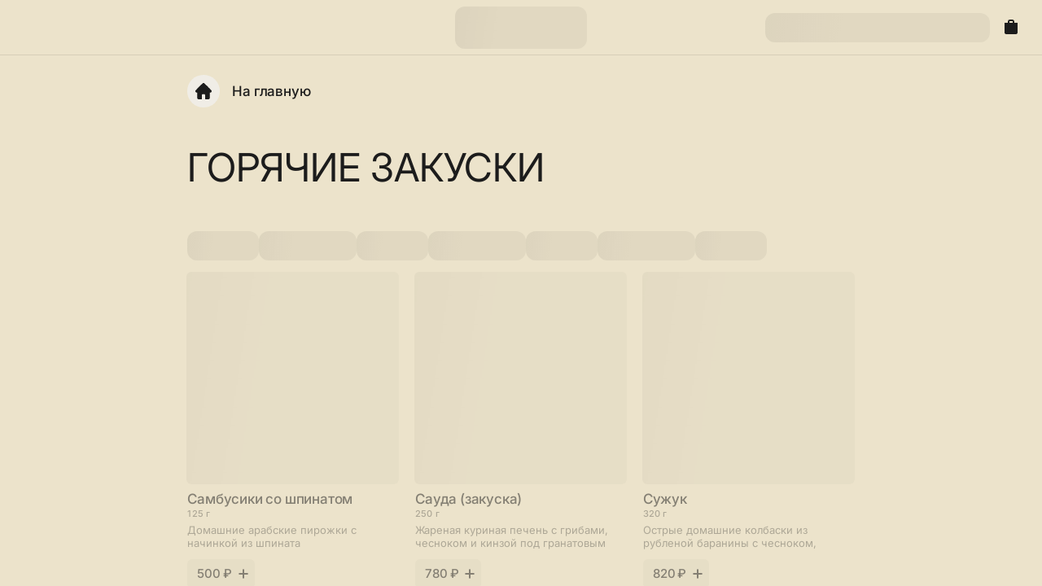

--- FILE ---
content_type: text/html; charset=utf-8
request_url: https://livanets.ru/menu/goryachie_zakuski/arais_s_myasom
body_size: 123962
content:
<!DOCTYPE html><html style="--headerImage:https://cdn.sanity.io/images/ca4yl9s3/production/9361387949c238684e1f677e9965f08305b5c56d-4800x1977.jpg;--headerImageMobile:https://cdn.sanity.io/images/ca4yl9s3/production/4cdcf85e7662b921187f1d10a3e5f9a731688ed6-1320x1320.jpg;--logoIcon:https://cdn.sanity.io/images/ca4yl9s3/production/ba64a01f623b9e67364a688b9d499fb632f94794-64x65.svg;--logoIconMobile:https://cdn.sanity.io/images/ca4yl9s3/production/ba64a01f623b9e67364a688b9d499fb632f94794-64x65.svg;--logoIconDark:https://cdn.sanity.io/images/ca4yl9s3/production/2a84c29a3366f0b887bbc8b956b7d47d9ddfac71-57x64.svg;--logoIconDarkMobile:https://cdn.sanity.io/images/ca4yl9s3/production/ceb4bb4e76e34dcf8e14ca16827ba79a3bb4a5b7-37x44.svg;--headerNavColor:rgba(255, 255, 255, 0);--headerNavColorMobile:rgba(255, 255, 255, 0);--headerFontColor:rgba(255, 255, 255, 1);--headerDisplayArrowLanguage:none;--headerDisplayArrowLanguageMobile:none;--headerAspectRatio:41%;--headerAspectRatioMobile:100%;--productPopupDetailsPadding:0;--productImageLargeBorderRadius:6px;--productImageSmallBorderRadius:6px;--buttonLargeBorderRadius:6px;--buttonSmallBorderRadius:6px;--buttonBasketActiveStateBackgroundColor:rgba(62, 59, 46, 1);--buttonAddInBasketBorderRadius:6px;--textPrimary:rgba(28, 28, 28, 1);--textSecondary:rgba(28, 28, 28, 0.6);--textLight:rgba(28, 28, 28, 0.3);--textInversePrimary:rgba(255, 255, 255, 1);--textSuccess:rgba(0, 169, 128,  1);--interactivePrimary:rgba(62, 59, 46, 1);--interactiveSecondary:rgba(28, 28, 28, 0.05);--interactiveDarkLight:rgba(28, 28, 28, 0.3);--interactiveLight:rgba(28, 28, 28, 0.1);--interactiveExtraLight:rgba(28, 28, 28, 0.05);--interactiveFloatIcon:rgba(242, 242, 242, 0.7);--interactiveFloatPrimary:rgba(41, 39, 30, 0.75);--interactiveBasePrimary:rgba(255, 255, 255, 1);--buttonInteractivePrimary:rgba(62, 59, 46, 1);--minimalPriceCardBackground:rgba(238, 207, 99, 0.2);--minimalPriceProgressBar:#EC6722;--freeDeliveryCardBackground:rgba(238, 207, 99, 0.2);--freeDeliveryProgressBar:#31B4BC;--giftCardBackground:rgba(238, 207, 99, 0.2);--giftCardProgressBar:#FFDE69;--accentsSidebarBackground:var(—accentsBackground);--accentsCategorySliderBackground:rgba(236, 227, 203, 1);--accentsSuccess:rgba(2, 156, 94, 1);--accentsSuccessMealButton:rgba(62, 59, 46, 1);--accentsPromo:rgba(249, 195, 6, 1);--accentsError:rgba(242, 48, 48, 1);--accentsBackground:rgba(236, 227, 203, 1);--accentsSliderButton:rgba(255, 255, 255, 1);--accentsPopupBackground:rgba(236, 227, 203, 1);--accentsPopupBackgroundSecond:rgba(236, 227, 203, 1);--accentsCategorySliderGradient:linear-gradient(90deg, rgba(236, 227, 203, 0) 0%, rgba(236, 227, 203, 0.526) 54.17%, rgba(236, 227, 203, 1) 100%);--accentsDateSelectorLeftGradient:linear-gradient(270deg, rgba(236, 227, 203, 0) 0%, rgba(236, 227, 203, 0.526) 54.17%, rgba(236, 227, 203, 1) 100%);--accentsDateSelectorRightGradient:linear-gradient(90deg, rgba(236, 227, 203, 0) 0%, rgba(236, 227, 203, 0.526) 54.17%, rgba(236, 227, 203, 1) 100%);--deliveryZoneColor:rgba(2, 156, 94, 1);--accentsPopupOverlay:rgba(0, 0, 0, 0.32);--shadowDefault:0 0 1px rgba(0, 0, 0, 0.12), 0 3px 12px rgba(0, 0, 0, 0.06), 0 3px 6px rgba(0, 0, 0, 0.08);--shadowOrderDetailStatus:0 0 1px rgba(0, 0, 0, 0.08), 0 4px 16px rgba(0, 0, 0, 0.05);--shadowSidebar:-1px 0 0 0 rgba(28, 28, 28, 0.1);--shadowInlineTopLight:linear-gradient(180deg, rgba(236, 227, 203, 0) 0%, rgba(236, 227, 203, 1) 100%);--shadowCategorySlider:0px 1px 0px rgba(28, 28, 28, 0.08);--roundButtonBorderRadius:50%;--inputBorderRadius:6px;--popupBorderRadius:20px;--sliderCheckboxRoundBorderRadius:50%;--sliderCheckboxBorderRadius:14px;--bannerBorderRadius:6px;--productPopupDetailsPaddingMobile:0;--headerNavHeight:68px;--headerNavHeightMobile:64px;--bannerButtonBackground:rgba(255, 255, 255, 1);--footerLogoMargin:0;--bannersShadow:inset 0 0 0 1px rgba(28, 28, 28, 0.1);--sidebarOptionsBorderRadius:6px;--sidebarWidgetsBorderRadius:6px;--h1:https://cdn.sanity.io/files/ca4yl9s3/production/d16c1dcb19e0e7572d2dea9d7445c0506c20b25d.ttf;--h2:https://cdn.sanity.io/files/ca4yl9s3/production/d16c1dcb19e0e7572d2dea9d7445c0506c20b25d.ttf;--h3:https://cdn.sanity.io/files/ca4yl9s3/production/d16c1dcb19e0e7572d2dea9d7445c0506c20b25d.ttf;--h1FontWeight:400;--h1FontSize:56px;--h1LineHeight:110%;--h1LetterSpacing:1px;--h1TextTransform:uppercase;--h1FontSizeMobile:28px;--h1FontSizeTablet:32px;--h1FontSizeDesktop:40px;--h1FontSizeLarge:48px;--h2FontWeight:400;--h2FontSize:28px;--h2LineHeight:32px;--h2LetterSpacing:2px;--h2TextTransform:uppercase;--h2FontSizeMobile:21px;--h2LineHeightMobile:24px;--h3FontWeight:400;--h3FontSize:21px;--h3LineHeight:24px;--h3LetterSpacing:1px;--h3TextTransform:uppercase" lang="ru"><head><meta charSet="utf-8"/><meta http-equiv="Content-Type" content="text/html; charset=utf-8"/><meta name="referrer" content="origin"/><meta name="viewport" id="viewport" content="width=device-width, initial-scale=1, minimum-scale=1, maximum-scale=1, viewport-fit=cover"/><meta property="og:type" content="website"/><meta property="og:image" content="https://images-ru.starterapp.ru/w:1024/aHR0cHM6Ly9jZG4uc2FuaXR5LmlvL2ltYWdlcy9jYTR5bDlzMy9wcm9kdWN0aW9uL2IwYjc3ZTY4NzBmMjY2MmZkMzM5MzhmOTQxZjAxZWI3YjFhMzg1MmMtMTIwMHg2MzAuanBn"/><meta property="og:image:type" content="image/png"/><meta property="og:site_name" content="Mr. Ливанец"/><meta property="og:url" content="https://livanets.ru/menu/goryachie_zakuski/arais_s_myasom"/><meta name="mobile-web-app-capable" content="yes"/><meta name="apple-mobile-web-app-capable" content="yes"/><meta name="apple-mobile-web-app-title" content="Доставка еды на дом из ресторана Mr. Ливанец. Жмите!"/><meta content="summary_large_image" name="twitter:card"/><link type="image/x-icon" rel="shortcut icon" href="/icons/favicon.ico"/><link type="image/png" sizes="16x16" rel="icon" href="/icons/favicon16x16.png"/><link type="image/png" sizes="32x32" rel="icon" href="/icons/favicon32x32.png"/><link type="image/png" sizes="96x96" rel="icon" href="/icons/favicon96x96.png"/><link type="image/png" sizes="120x120" rel="icon" href="/icons/favicon120x120.png"/><link type="image/png" sizes="72x72" rel="icon" href="/icons/android-icon-72x72.png"/><link type="image/png" sizes="96x96" rel="icon" href="/icons/androidIcon96x96.png"/><link type="image/png" sizes="144x144" rel="icon" href="/icons/androidIcon144x144.png"/><link type="image/png" sizes="192x192" rel="icon" href="/icons/androidIcon192x192.png"/><link type="image/png" sizes="512x512" rel="icon" href="/icons/androidIcon512x512.png"/><link rel="manifest" href="/manifest.json"/><link sizes="57x57" rel="apple-touch-icon" href="/icons/appleTouchIcon57x57.png"/><link sizes="60x60" rel="apple-touch-icon" href="/icons/appleTouchIcon60x60.png"/><link sizes="72x72" rel="apple-touch-icon" href="/icons/appleTouchIcon72x72.png"/><link sizes="76x76" rel="apple-touch-icon" href="/icons/appleTouchIcon76x76.png"/><link sizes="114x114" rel="apple-touch-icon" href="/icons/appleTouchIcon114x114.png"/><link sizes="120x120" rel="apple-touch-icon" href="/icons/appleTouchIcon120x120.png"/><link sizes="144x144" rel="apple-touch-icon" href="/icons/appleTouchIcon144x144.png"/><link sizes="152x152" rel="apple-touch-icon" href="/icons/appleTouchIcon152x152.png"/><link sizes="180x180" rel="apple-touch-icon" href="/icons/appleTouchIcon180x180.png"/><meta name="msapplication-TileColor" content="#2b5797"/><meta name="msapplication-TileImage" content="/icons/mstile144x144.png"/><meta name="msapplication-square70x70logo" content="/icons/mstile70x70.png"/><meta name="msapplication-square150x150logo" content="/icons/mstile150x150.png"/><meta name="msapplication-wide310x150logo" content="/icons/mstile310x310.png"/><meta name="msapplication-square310x310logo" content="/icons/mstile310x150.png"/><meta name="application-name" content="My Application"/><meta name="msapplication-config" content="/browserconfig.xml"/><link rel="canonical" href="https://livanets.ru/menu/goryachie_zakuski/arais_s_myasom"/><script type="application/ld+json">{"@context":"https://schema.org/","@type":"Product","name":"undefined","image":"","description":"undefined","brand":{"@type":"Brand","name":"Mr. Ливанец"},"offers":{"@type":"Offer","url":"https://livanets.ru/menu/goryachie_zakuski/arais_s_myasom","price":"undefined","priceCurrency":"RUB","availability":"https://schema.org/InStock","itemCondition":"http://schema.org/NewCondition","seller":{"@type":"FoodEstablishment","name":"Mr. Ливанец"}},"aggregateRating":{"@type":"AggregateRating","ratingValue":"4.8","reviewCount":"27"}}</script><script type="application/ld+json">{"@context":"https://schema.org/","@type":"BreadcrumbList","itemListElement":[{"@type":"ListItem","position":1,"name":"Mr. Ливанец","item":"https://livanets.ru"},{"@type":"ListItem","position":2,"name":"Горячие закуски","item":"https://livanets.ru/menu/goryachie_zakuski"},{"@type":"ListItem","position":3,"name":"undefined","item":"https://livanets.ru/menu/goryachie_zakuski/arais_s_myasom"}]}</script><meta name="next-head-count" content="44"/><link rel="preload" crossorigin="anonymous" href="/fonts/h1.ttf" as="font" type="font/ttf"/><link rel="preload" crossorigin="anonymous" href="/fonts/h2.ttf" as="font" type="font/ttf"/><link rel="preload" crossorigin="anonymous" href="/fonts/h3.ttf" as="font" type="font/ttf"/><link rel="preload" href="/_next/static/css/67a1876d69a9d81b.css" as="style"/><link rel="stylesheet" href="/_next/static/css/67a1876d69a9d81b.css" data-n-g=""/><noscript data-n-css=""></noscript><script defer="" nomodule="" src="/_next/static/chunks/polyfills-42372ed130431b0a.js"></script><script defer="" src="/_next/static/chunks/4949.6a24a99e461d9dc2.js"></script><script defer="" src="/_next/static/chunks/9031.55fa2857726ab88c.js"></script><script defer="" src="/_next/static/chunks/3663.9aa81e212c1cefc7.js"></script><script defer="" src="/_next/static/chunks/498.17442d87792f6e0a.js"></script><script defer="" src="/_next/static/chunks/6920.c3998ca212c2de4c.js"></script><script defer="" src="/_next/static/chunks/5918.337822db414c0503.js"></script><script defer="" src="/_next/static/chunks/4291.40b32e9b497fe256.js"></script><script defer="" src="/_next/static/chunks/2831.a2c532587c41800f.js"></script><script defer="" src="/_next/static/chunks/6837.e929bc80721686ff.js"></script><script defer="" src="/_next/static/chunks/6816.166e5c1fe5cfba24.js"></script><script defer="" src="/_next/static/chunks/3169.6ed9e104d6f03a9b.js"></script><script defer="" src="/_next/static/chunks/7186.b5b3301de341534e.js"></script><script defer="" src="/_next/static/chunks/9144.7abe9e534f6824b7.js"></script><script defer="" src="/_next/static/chunks/6062.003e3bfca74b7655.js"></script><script defer="" src="/_next/static/chunks/1147.c5b1391dd7e000b3.js"></script><script defer="" src="/_next/static/chunks/3124.2db3233ecc38608d.js"></script><script defer="" src="/_next/static/chunks/2970.93fe4a7ca877c923.js"></script><script src="/_next/static/chunks/webpack-b656334125b0b4a5.js" defer=""></script><script src="/_next/static/chunks/framework-6f83fd93cfe4ca89.js" defer=""></script><script src="/_next/static/chunks/main-cfd2359bde5a497b.js" defer=""></script><script src="/_next/static/chunks/pages/_app-c687be4723896f75.js" defer=""></script><script src="/_next/static/chunks/pages/menu/%5B...category%5D-8000500c9a0591a7.js" defer=""></script><script src="/_next/static/5QIEz_vG3DJMJMuQG13Kl/_buildManifest.js" defer=""></script><script src="/_next/static/5QIEz_vG3DJMJMuQG13Kl/_ssgManifest.js" defer=""></script></head><body><div id="__next"><div class="Layout_wrapper__T_0Bd" id="scrollingElement"><div class="Layout_layout__sXeaj" id="layout"><div><header id="header"><div class="Header_container___yW_1 Header_container_desktop__r4uA5 Header_container_theme_light__WfjFN Header_container_variant_small__nDOTc Header_container_border__BCUHC"><nav class="Header_nav__rGg2K Header_nav_content-page__TugYo" style="background:var(--accentsBackground)"><div class="Header_side-bar__SLSKG Header_side-bar_left__HJVzQ"><div class="Header_control_desktop__6Xbfz"><a href="/" target="_self" class="Link_link__aqvhj HeaderNavWrapper_wrapper__HA8WE HeaderNavWrapper_wrapper_light__tPMji GoHomeBtn_wrapper__VXhNa GoHomeBtn_wrapper_hidden__zE6vI" as="/"><svg width="100%" height="100%" viewBox="0 0 24 24" fill="none" xmlns="http://www.w3.org/2000/svg"><path d="M11.5445 2.0631C11.0363 2.20383 11.177 2.07483 6.6737 6.57041C4.33605 8.9081 2.36976 10.8979 2.30721 10.9917C1.82248 11.7149 1.92021 12.6844 2.53785 13.3059C2.89749 13.6617 3.35486 13.8493 3.87868 13.8493H4.1445V16.9767C4.1445 19.0916 4.16014 20.1666 4.1875 20.3073C4.33605 21.0188 4.91069 21.6638 5.62215 21.9101C5.88015 22 5.89969 22 7.7878 22C9.64854 22 9.69154 22 9.79708 21.9179C9.85572 21.8749 9.94172 21.7889 9.98472 21.7303C10.0668 21.6247 10.0668 21.5739 10.0864 19.0134L10.1059 16.402L10.2232 16.2105C10.3717 15.972 10.6727 15.7805 10.962 15.7453C11.0715 15.7297 11.6187 15.7257 12.1777 15.7336L13.1941 15.7453L13.4013 15.8587C13.5967 15.9681 13.7218 16.0971 13.843 16.3121C13.886 16.3942 13.9017 16.875 13.9173 19.0173C13.9368 21.5739 13.9368 21.6247 14.0189 21.7303C14.0619 21.7889 14.1479 21.8749 14.2066 21.9179C14.3121 22 14.3551 22 16.2159 22C18.104 22 18.1235 22 18.3815 21.9101C19.093 21.6638 19.6676 21.0188 19.8161 20.3073C19.8435 20.1666 19.8591 19.0916 19.8591 16.9767V13.8493H20.125C21.0632 13.8493 21.8215 13.2121 21.9779 12.2935C22.0365 11.9338 21.9779 11.5507 21.8098 11.1911C21.6964 10.9565 21.3563 10.6047 17.4394 6.68377C15.1057 4.34607 13.112 2.37975 13.0104 2.31329C12.9087 2.24684 12.7328 2.15693 12.6195 2.11392C12.3458 2.00838 11.822 1.98492 11.5445 2.0631Z" fill="var(--color-black)"></path></svg></a></div><div class="Header_control_desktop__6Xbfz"><div class="Menu_menu-select__y2mCb"></div></div><div class="Header_links__Iu5q_"></div><div class="Header_control__ddNI3 Header_control_mobile__o9xmC"><a href="/" target="_self" class="Link_link__aqvhj HeaderNavWrapper_wrapper__HA8WE HeaderNavWrapper_wrapper_light__tPMji GoHomeBtn_wrapper__VXhNa GoHomeBtn_wrapper_hidden__zE6vI" as="/"><svg width="100%" height="100%" viewBox="0 0 24 24" fill="none" xmlns="http://www.w3.org/2000/svg"><path d="M11.5445 2.0631C11.0363 2.20383 11.177 2.07483 6.6737 6.57041C4.33605 8.9081 2.36976 10.8979 2.30721 10.9917C1.82248 11.7149 1.92021 12.6844 2.53785 13.3059C2.89749 13.6617 3.35486 13.8493 3.87868 13.8493H4.1445V16.9767C4.1445 19.0916 4.16014 20.1666 4.1875 20.3073C4.33605 21.0188 4.91069 21.6638 5.62215 21.9101C5.88015 22 5.89969 22 7.7878 22C9.64854 22 9.69154 22 9.79708 21.9179C9.85572 21.8749 9.94172 21.7889 9.98472 21.7303C10.0668 21.6247 10.0668 21.5739 10.0864 19.0134L10.1059 16.402L10.2232 16.2105C10.3717 15.972 10.6727 15.7805 10.962 15.7453C11.0715 15.7297 11.6187 15.7257 12.1777 15.7336L13.1941 15.7453L13.4013 15.8587C13.5967 15.9681 13.7218 16.0971 13.843 16.3121C13.886 16.3942 13.9017 16.875 13.9173 19.0173C13.9368 21.5739 13.9368 21.6247 14.0189 21.7303C14.0619 21.7889 14.1479 21.8749 14.2066 21.9179C14.3121 22 14.3551 22 16.2159 22C18.104 22 18.1235 22 18.3815 21.9101C19.093 21.6638 19.6676 21.0188 19.8161 20.3073C19.8435 20.1666 19.8591 19.0916 19.8591 16.9767V13.8493H20.125C21.0632 13.8493 21.8215 13.2121 21.9779 12.2935C22.0365 11.9338 21.9779 11.5507 21.8098 11.1911C21.6964 10.9565 21.3563 10.6047 17.4394 6.68377C15.1057 4.34607 13.112 2.37975 13.0104 2.31329C12.9087 2.24684 12.7328 2.15693 12.6195 2.11392C12.3458 2.00838 11.822 1.98492 11.5445 2.0631Z" fill="var(--color-black)"></path></svg></a><div class="Menu_menu-select__y2mCb"></div></div></div><div class="Header_logo-bar___tqE1"><a href="/" class="Link_link__aqvhj Header_link__XgKme"><div class="Header_logo-wrapper__U3ioN"><div class="Media_image__cuWUl Header_logo__YGu1H Media_logo_not-loaded__cYcgk"></div></div></a></div><div class="Header_side-bar__SLSKG Header_side-bar_right__xK74l"><div class="Skeleton_skeleton__1UlDx Header_user-data-container_skeleton__8eSxU"></div><div class="Header_user-data-container__6gW_j Header_user-data-container_hidden__UnkuP"><div class="Header_control__ddNI3 Header_control_desktop__6Xbfz"><div class="User_container__Y2ev9" id="user-container" data-testid="enter-btn"><div class="HeaderNavWrapper_wrapper__HA8WE HeaderNavWrapper_wrapper_light__tPMji User_user__hiy_5"><svg width="100%" height="100%" viewBox="0 0 24 24" fill="none" class="User_icon__90Aqb" xmlns="http://www.w3.org/2000/svg"><path fill-rule="evenodd" clip-rule="evenodd" d="M12 1C14.7614 1 17 3.23858 17 6C17 8.76142 14.7614 11 12 11C9.23858 11 7 8.76142 7 6C7 3.23858 9.23858 1 12 1ZM20.9925 18.6767C21 18.8383 21 19.0294 21 19.4118C21 19.4937 21 19.5347 20.9984 19.5693C20.9626 20.3433 20.3433 20.9626 19.5693 20.9984C19.5347 21 19.4937 21 19.4118 21H4.58824C4.50631 21 4.46534 21 4.43072 20.9984C3.65675 20.9626 3.03738 20.3433 3.0016 19.5693C3 19.5347 3 19.4937 3 19.4118C3 19.0294 3 18.8383 3.00747 18.6767C3.17446 15.0648 6.06482 12.1745 9.67672 12.0075C9.83827 12 10.0294 12 10.4118 12H13.5882C13.9706 12 14.1617 12 14.3233 12.0075C17.9352 12.1745 20.8255 15.0648 20.9925 18.6767Z" fill="var(--color-black)"></path></svg><div class="User_text__Di3oq" style="color:var(--color-black)">Войти</div></div></div></div><div class="Header_control__ddNI3 Header_control_desktop__6Xbfz"><div class="NotificationsButton_wrapper__N3qMQ"><div class="NotificationsButton_notifications-select__bMs2l"></div></div></div></div><div class="Header_control__ddNI3 Header_control_tablet__j14OQ"><div class="SidebarButton_counter__GDDYs SidebarButton_counter_header__cKpVr"><svg width="100%" height="100%" viewBox="0 0 24 24" fill="none" class="SidebarButton_icon__ed9xH SidebarButton_icon_header__zN0pX" xmlns="http://www.w3.org/2000/svg"><path d="M20 18V6L4.00001 6L4.00001 18C4.00001 19.1046 4.89544 20 6.00001 20H18C19.1046 20 20 19.1046 20 18Z" fill="var(--color-black)"></path><path d="M9 6V4.4C9 3.6268 9.6268 3 10.4 3H13.6C14.3732 3 15 3.6268 15 4.4V6" stroke="var(--color-black)" stroke-width="1.8"></path></svg><div class="SidebarButton_value__sb_Cw SidebarButton_value_header__TfTG3"></div></div></div></div></nav></div><div class="Header_container___yW_1 Header_container_mobile__5drsQ Header_container_theme_light__WfjFN Header_container_variant_small_mobile__IVw3f Header_container_border__BCUHC"><nav class="Header_nav__rGg2K undefined Header_nav_content-page__TugYo" style="background:var(--accentsBackground)"><div class="Header_side-bar__SLSKG Header_side-bar_left__HJVzQ"><div class="Header_control_desktop__6Xbfz"><a href="/" target="_self" class="Link_link__aqvhj HeaderNavWrapper_wrapper__HA8WE HeaderNavWrapper_wrapper_light__tPMji GoHomeBtn_wrapper__VXhNa GoHomeBtn_wrapper_hidden__zE6vI" as="/"><svg width="100%" height="100%" viewBox="0 0 24 24" fill="none" xmlns="http://www.w3.org/2000/svg"><path d="M11.5445 2.0631C11.0363 2.20383 11.177 2.07483 6.6737 6.57041C4.33605 8.9081 2.36976 10.8979 2.30721 10.9917C1.82248 11.7149 1.92021 12.6844 2.53785 13.3059C2.89749 13.6617 3.35486 13.8493 3.87868 13.8493H4.1445V16.9767C4.1445 19.0916 4.16014 20.1666 4.1875 20.3073C4.33605 21.0188 4.91069 21.6638 5.62215 21.9101C5.88015 22 5.89969 22 7.7878 22C9.64854 22 9.69154 22 9.79708 21.9179C9.85572 21.8749 9.94172 21.7889 9.98472 21.7303C10.0668 21.6247 10.0668 21.5739 10.0864 19.0134L10.1059 16.402L10.2232 16.2105C10.3717 15.972 10.6727 15.7805 10.962 15.7453C11.0715 15.7297 11.6187 15.7257 12.1777 15.7336L13.1941 15.7453L13.4013 15.8587C13.5967 15.9681 13.7218 16.0971 13.843 16.3121C13.886 16.3942 13.9017 16.875 13.9173 19.0173C13.9368 21.5739 13.9368 21.6247 14.0189 21.7303C14.0619 21.7889 14.1479 21.8749 14.2066 21.9179C14.3121 22 14.3551 22 16.2159 22C18.104 22 18.1235 22 18.3815 21.9101C19.093 21.6638 19.6676 21.0188 19.8161 20.3073C19.8435 20.1666 19.8591 19.0916 19.8591 16.9767V13.8493H20.125C21.0632 13.8493 21.8215 13.2121 21.9779 12.2935C22.0365 11.9338 21.9779 11.5507 21.8098 11.1911C21.6964 10.9565 21.3563 10.6047 17.4394 6.68377C15.1057 4.34607 13.112 2.37975 13.0104 2.31329C12.9087 2.24684 12.7328 2.15693 12.6195 2.11392C12.3458 2.00838 11.822 1.98492 11.5445 2.0631Z" fill="var(--color-black)"></path></svg></a></div><div class="Header_control_desktop__6Xbfz"><div class="Menu_menu-select__y2mCb"></div></div><div class="Header_links__Iu5q_"></div><div class="Header_control__ddNI3 Header_control_mobile__o9xmC"><a href="/" target="_self" class="Link_link__aqvhj HeaderNavWrapper_wrapper__HA8WE HeaderNavWrapper_wrapper_light__tPMji GoHomeBtn_wrapper__VXhNa GoHomeBtn_wrapper_hidden__zE6vI" as="/"><svg width="100%" height="100%" viewBox="0 0 24 24" fill="none" xmlns="http://www.w3.org/2000/svg"><path d="M11.5445 2.0631C11.0363 2.20383 11.177 2.07483 6.6737 6.57041C4.33605 8.9081 2.36976 10.8979 2.30721 10.9917C1.82248 11.7149 1.92021 12.6844 2.53785 13.3059C2.89749 13.6617 3.35486 13.8493 3.87868 13.8493H4.1445V16.9767C4.1445 19.0916 4.16014 20.1666 4.1875 20.3073C4.33605 21.0188 4.91069 21.6638 5.62215 21.9101C5.88015 22 5.89969 22 7.7878 22C9.64854 22 9.69154 22 9.79708 21.9179C9.85572 21.8749 9.94172 21.7889 9.98472 21.7303C10.0668 21.6247 10.0668 21.5739 10.0864 19.0134L10.1059 16.402L10.2232 16.2105C10.3717 15.972 10.6727 15.7805 10.962 15.7453C11.0715 15.7297 11.6187 15.7257 12.1777 15.7336L13.1941 15.7453L13.4013 15.8587C13.5967 15.9681 13.7218 16.0971 13.843 16.3121C13.886 16.3942 13.9017 16.875 13.9173 19.0173C13.9368 21.5739 13.9368 21.6247 14.0189 21.7303C14.0619 21.7889 14.1479 21.8749 14.2066 21.9179C14.3121 22 14.3551 22 16.2159 22C18.104 22 18.1235 22 18.3815 21.9101C19.093 21.6638 19.6676 21.0188 19.8161 20.3073C19.8435 20.1666 19.8591 19.0916 19.8591 16.9767V13.8493H20.125C21.0632 13.8493 21.8215 13.2121 21.9779 12.2935C22.0365 11.9338 21.9779 11.5507 21.8098 11.1911C21.6964 10.9565 21.3563 10.6047 17.4394 6.68377C15.1057 4.34607 13.112 2.37975 13.0104 2.31329C12.9087 2.24684 12.7328 2.15693 12.6195 2.11392C12.3458 2.00838 11.822 1.98492 11.5445 2.0631Z" fill="var(--color-black)"></path></svg></a><div class="Menu_menu-select__y2mCb"></div></div></div><div class="Header_logo-bar___tqE1"><a href="/" class="Link_link__aqvhj Header_link__XgKme"><div class="Header_logo-wrapper__U3ioN"><div class="Media_image__cuWUl Header_logo__YGu1H Media_logo_not-loaded__cYcgk"></div></div></a></div><div class="Header_side-bar__SLSKG Header_side-bar_right__xK74l"><div class="Header_control__ddNI3"><div class="Skeleton_skeleton__1UlDx Header_user-data-container_skeleton__8eSxU"></div></div><div class="Header_control__ddNI3 Header_control_tablet__j14OQ"><div class="SidebarButton_counter__GDDYs SidebarButton_counter_header__cKpVr"><svg width="100%" height="100%" viewBox="0 0 24 24" fill="none" class="SidebarButton_icon__ed9xH SidebarButton_icon_header__zN0pX" xmlns="http://www.w3.org/2000/svg"><path d="M20 18V6L4.00001 6L4.00001 18C4.00001 19.1046 4.89544 20 6.00001 20H18C19.1046 20 20 19.1046 20 18Z" fill="var(--color-black)"></path><path d="M9 6V4.4C9 3.6268 9.6268 3 10.4 3H13.6C14.3732 3 15 3.6268 15 4.4V6" stroke="var(--color-black)" stroke-width="1.8"></path></svg><div class="SidebarButton_value__sb_Cw SidebarButton_value_header__TfTG3"></div></div></div></div></nav></div></header></div><div><div class="SidebarButton_container__5lq9n"><div class="SidebarButton_counter__GDDYs"><svg width="100%" height="100%" viewBox="0 0 24 24" fill="none" class="SidebarButton_icon__ed9xH" xmlns="http://www.w3.org/2000/svg"><path d="M20 18V6L4.00001 6L4.00001 18C4.00001 19.1046 4.89544 20 6.00001 20H18C19.1046 20 20 19.1046 20 18Z" fill="var(--interactiveBasePrimary)"></path><path d="M9 6V4.4C9 3.6268 9.6268 3 10.4 3H13.6C14.3732 3 15 3.6268 15 4.4V6" stroke="var(--interactiveBasePrimary)" stroke-width="1.8"></path></svg></div></div></div><div class="SidebarButton_container__5lq9n SidebarButton_container_admin__z__5c"><div class="SidebarButton_counter__GDDYs"><svg width="100%" height="100%" viewBox="0 0 14 16" fill="none" class="SidebarButton_icon__ed9xH" xmlns="http://www.w3.org/2000/svg"><path fill-rule="evenodd" clip-rule="evenodd" d="M0.46951 3.35204C0 4.27351 0 5.47977 0 7.89231V8.10769C0 10.5202 0 11.7265 0.46951 12.648C0.882503 13.4585 1.5415 14.1175 2.35204 14.5305C3.27351 15 4.47977 15 6.89231 15H7.10769C9.52023 15 10.7265 15 11.648 14.5305C12.4585 14.1175 13.1175 13.4585 13.5305 12.648C14 11.7265 14 10.5202 14 8.10769V7.89231C14 5.47977 14 4.27351 13.5305 3.35204C13.1175 2.5415 12.4585 1.8825 11.648 1.46951C10.7265 1 9.52023 1 7.10769 1H6.89231C4.47977 1 3.27351 1 2.35204 1.46951C1.5415 1.8825 0.882503 2.5415 0.46951 3.35204ZM12.1748 7.818H10.7328C10.6208 7.426 10.4247 7.16 10.1168 6.992C9.80875 6.824 9.44475 6.754 9.02475 6.754C8.84275 6.754 8.66075 6.768 8.49275 6.81C8.31075 6.838 8.15675 6.894 8.01675 6.978C7.87675 7.048 7.75075 7.146 7.66675 7.258C7.58275 7.37 7.54075 7.51 7.54075 7.664C7.54075 7.944 7.62475 8.14 7.80675 8.28C7.97475 8.42 8.24075 8.518 8.59075 8.602L9.66875 8.812C10.0188 8.882 10.3547 8.966 10.6768 9.078C10.9987 9.176 11.2788 9.316 11.5308 9.484C11.7828 9.652 11.9788 9.862 12.1188 10.114C12.2587 10.366 12.3428 10.688 12.3428 11.052C12.3428 11.43 12.2587 11.766 12.0908 12.074C11.9228 12.368 11.6847 12.62 11.4048 12.816C11.1248 13.012 10.7887 13.166 10.3967 13.278C10.0048 13.39 9.59875 13.446 9.17875 13.446C8.70275 13.446 8.26875 13.376 7.89075 13.25C7.49875 13.11 7.17675 12.942 6.89675 12.718C6.61675 12.494 6.40675 12.228 6.23875 11.92C6.07075 11.612 5.97275 11.276 5.93075 10.926H7.41475C7.51275 11.346 7.70875 11.682 7.98875 11.92C8.26875 12.158 8.68875 12.284 9.22075 12.284C9.69675 12.284 10.0888 12.186 10.4108 12.004C10.7188 11.808 10.8868 11.556 10.8868 11.22C10.8868 10.87 10.7328 10.618 10.4528 10.45C10.1728 10.282 9.83675 10.156 9.44475 10.086L8.31075 9.862C8.03075 9.806 7.75075 9.722 7.48475 9.624C7.21875 9.526 6.98075 9.4 6.78475 9.232C6.57475 9.064 6.40675 8.868 6.29475 8.616C6.16875 8.364 6.11275 8.07 6.11275 7.706C6.11275 7.37 6.18275 7.076 6.35075 6.81C6.51875 6.558 6.74275 6.334 7.02275 6.138C7.30275 5.956 7.62475 5.816 7.98875 5.718C8.35275 5.62 8.74475 5.564 9.16475 5.564C9.52875 5.564 9.89275 5.62 10.2288 5.718C10.5648 5.816 10.8587 5.956 11.1248 6.152C11.3907 6.348 11.6147 6.572 11.7968 6.852C11.9648 7.132 12.0908 7.454 12.1748 7.818Z" fill="white"></path></svg></div></div><aside class="Sidebar_wrapper__3Q70N undefined"></aside><a href="/checkout" class="ButtonToBasket_container__2HYey"><div class="SidebarButton_counter__GDDYs SidebarButton_counter_to-basket-btn__ypCMs"><svg width="100%" height="100%" viewBox="0 0 24 24" fill="none" class="SidebarButton_icon__ed9xH" xmlns="http://www.w3.org/2000/svg"><path d="M20 18V6L4.00001 6L4.00001 18C4.00001 19.1046 4.89544 20 6.00001 20H18C19.1046 20 20 19.1046 20 18Z" fill="var(--interactiveBasePrimary)"></path><path d="M9 6V4.4C9 3.6268 9.6268 3 10.4 3H13.6C14.3732 3 15 3.6268 15 4.4V6" stroke="var(--interactiveBasePrimary)" stroke-width="1.8"></path></svg><div class="SidebarButton_value__sb_Cw SidebarButton_value_to-basket-btn__wP3cB">0</div></div><span class="ButtonToBasket_description__cGAYf">Мой заказ</span><span class="ButtonToBasket_price__MrxlV">0 ₽</span></a><div class="Layout_container__JLLqV Layout_container_with-banners__WDAtK" id="layout-container"><main class="Layout_main__LoPFe" aria-label="Ресторан Mr. Ливанец"><div class="CategoryHeader_wrapper___YD90"><div class="CatalogBackBtn_wrapper__epxK8 CategoryHeader_back-btn__01Cop"><h2 class="CatalogBackBtn_btn__JKn0u"><button class="BackButton_wrapper__L0JIU CatalogBackBtn_btn-icon__nLD04" style="width:40px;height:40px"><svg width="24" height="24" viewBox="0 0 24 24" fill="none" xmlns="http://www.w3.org/2000/svg"><path d="M11.5445 2.0631C11.0363 2.20383 11.177 2.07483 6.6737 6.57041C4.33605 8.9081 2.36976 10.8979 2.30721 10.9917C1.82248 11.7149 1.92021 12.6844 2.53785 13.3059C2.89749 13.6617 3.35486 13.8493 3.87868 13.8493H4.1445V16.9767C4.1445 19.0916 4.16014 20.1666 4.1875 20.3073C4.33605 21.0188 4.91069 21.6638 5.62215 21.9101C5.88015 22 5.89969 22 7.7878 22C9.64854 22 9.69154 22 9.79708 21.9179C9.85572 21.8749 9.94172 21.7889 9.98472 21.7303C10.0668 21.6247 10.0668 21.5739 10.0864 19.0134L10.1059 16.402L10.2232 16.2105C10.3717 15.972 10.6727 15.7805 10.962 15.7453C11.0715 15.7297 11.6187 15.7257 12.1777 15.7336L13.1941 15.7453L13.4013 15.8587C13.5967 15.9681 13.7218 16.0971 13.843 16.3121C13.886 16.3942 13.9017 16.875 13.9173 19.0173C13.9368 21.5739 13.9368 21.6247 14.0189 21.7303C14.0619 21.7889 14.1479 21.8749 14.2066 21.9179C14.3121 22 14.3551 22 16.2159 22C18.104 22 18.1235 22 18.3815 21.9101C19.093 21.6638 19.6676 21.0188 19.8161 20.3073C19.8435 20.1666 19.8591 19.0916 19.8591 16.9767V13.8493H20.125C21.0632 13.8493 21.8215 13.2121 21.9779 12.2935C22.0365 11.9338 21.9779 11.5507 21.8098 11.1911C21.6964 10.9565 21.3563 10.6047 17.4394 6.68377C15.1057 4.34607 13.112 2.37975 13.0104 2.31329C12.9087 2.24684 12.7328 2.15693 12.6195 2.11392C12.3458 2.00838 11.822 1.98492 11.5445 2.0631Z" fill="#1C1C1C"></path></svg></button>На главную</h2><div class="CatalogBackBtn_navigation__cg0hh">Меню<svg width="100%" height="100%" viewBox="0 0 16 16" fill="none" class="CatalogBackBtn_icon__n_emS" xmlns="http://www.w3.org/2000/svg"><path d="M3 6L8 11L13 6" stroke="var(--textSecondary)" stroke-width="1.8" stroke-linecap="round" stroke-linejoin="round"></path></svg><div class="CatalogNavigationTooltip_wrapper__AJ8Rt"><ul class="CatalogNavigationItemList_wrapper__ayEfz CatalogNavigationTooltip_list__YRqOD"></ul></div></div></div><h2 class="CategoryHeader_title__i5Aok" data-testid="catalog-category-header">Горячие закуски</h2></div><div class="SkeletonCategories_wrapper__NMIqL CategorySlider_container__tLXBJ"><div class="Skeleton_skeleton__1UlDx SkeletonCategories_skeleton-category__Zo5Mz"></div><div class="Skeleton_skeleton__1UlDx SkeletonCategories_skeleton-category__Zo5Mz SkeletonCategories_skeleton-category_even__3bCgl"></div><div class="Skeleton_skeleton__1UlDx SkeletonCategories_skeleton-category__Zo5Mz"></div><div class="Skeleton_skeleton__1UlDx SkeletonCategories_skeleton-category__Zo5Mz SkeletonCategories_skeleton-category_even__3bCgl"></div><div class="Skeleton_skeleton__1UlDx SkeletonCategories_skeleton-category__Zo5Mz"></div><div class="Skeleton_skeleton__1UlDx SkeletonCategories_skeleton-category__Zo5Mz SkeletonCategories_skeleton-category_even__3bCgl"></div><div class="Skeleton_skeleton__1UlDx SkeletonCategories_skeleton-category__Zo5Mz"></div></div><div class="CategoryItems_block-wrapper_without-slider__sSzsG"><div class="CategoryBlock_container__ZOPha"><section class="CategoryBlock_list_grid__IiFIW"><div class="ProductItem_product__CBvOL ProductItem_product_grid__vjwgQ ProductItem_product_not-loaded__4rvh3"><figure class="ProductItem_img__wrapper__7yUTf ProductItem_img__wrapper_grid__ba1z4"><div class="ProductItem_img__container__Deuoj"><div class="Media_skeleton__LOcA7 ProductItem_img__container__Deuoj"></div><a class="ProductItem_product-link__J3SRK" href="/menu/goryachie_zakuski/sambusiki_so_shpinatom"></a></div><div class="ProductItem_tags__C5k8J"></div></figure><div class="ProductItem_description-wrapper__51SfR ProductItem_description-wrapper_grid__VpKNk"><div><a class="Link_link__aqvhj" href="/menu/goryachie_zakuski/sambusiki_so_shpinatom" rel="noopener noreferrer"><div class="ProductItem_title__y1oSm" data-testid="catalog-product-title-0">Самбусики со шпинатом</div><div class="ProductItem_description__4697b">125 г</div></a><a class="Link_link__aqvhj ProductItem_description__4697b ProductItem_description_text__auJ1a" href="/menu/goryachie_zakuski/sambusiki_so_shpinatom" rel="noopener noreferrer">Домашние арабские пирожки с начинкой из шпината</a></div><div class="ProductItem_controls__RxHiW"><div class="ButtonAddToBasket_container__OIbfb ButtonAddToBasket_container_variant_small__ZVHSN ButtonAddToBasket_container_empty__jChhi"><button class="ButtonAddToBasket_add-btn__I9Qdb" data-testid="catalog-add-to-basket-btn-0"><div class="ButtonAddToBasket_price__aQe6n"><span>500 ₽</span><svg width="100%" height="100%" viewBox="0 0 12 12" fill="none" class="ButtonAddToBasket_icon__foi2g" xmlns="http://www.w3.org/2000/svg"><path fill-rule="evenodd" clip-rule="evenodd" d="M6.00004 6V1M6.00004 6V11M6.00004 6H11M6.00004 6H1" fill="#1C1C1C" stroke="#1C1C1C" stroke-width="1.8" stroke-linecap="round" stroke-linejoin="round"></path></svg></div></button></div></div></div></div><div class="ProductItem_product__CBvOL ProductItem_product_grid__vjwgQ ProductItem_product_not-loaded__4rvh3"><figure class="ProductItem_img__wrapper__7yUTf ProductItem_img__wrapper_grid__ba1z4"><div class="ProductItem_img__container__Deuoj"><div class="Media_skeleton__LOcA7 ProductItem_img__container__Deuoj"></div><a class="ProductItem_product-link__J3SRK" href="/menu/goryachie_zakuski/sauda_zakuska"></a></div><div class="ProductItem_tags__C5k8J"></div></figure><div class="ProductItem_description-wrapper__51SfR ProductItem_description-wrapper_grid__VpKNk"><div><a class="Link_link__aqvhj" href="/menu/goryachie_zakuski/sauda_zakuska" rel="noopener noreferrer"><div class="ProductItem_title__y1oSm" data-testid="catalog-product-title-1">Сауда (закуска)</div><div class="ProductItem_description__4697b">250 г</div></a><a class="Link_link__aqvhj ProductItem_description__4697b ProductItem_description_text__auJ1a" href="/menu/goryachie_zakuski/sauda_zakuska" rel="noopener noreferrer">Жареная куриная печень с грибами, чесноком и кинзой под гранатовым соусом</a></div><div class="ProductItem_controls__RxHiW"><div class="ButtonAddToBasket_container__OIbfb ButtonAddToBasket_container_variant_small__ZVHSN ButtonAddToBasket_container_empty__jChhi"><button class="ButtonAddToBasket_add-btn__I9Qdb" data-testid="catalog-add-to-basket-btn-1"><div class="ButtonAddToBasket_price__aQe6n"><span>780 ₽</span><svg width="100%" height="100%" viewBox="0 0 12 12" fill="none" class="ButtonAddToBasket_icon__foi2g" xmlns="http://www.w3.org/2000/svg"><path fill-rule="evenodd" clip-rule="evenodd" d="M6.00004 6V1M6.00004 6V11M6.00004 6H11M6.00004 6H1" fill="#1C1C1C" stroke="#1C1C1C" stroke-width="1.8" stroke-linecap="round" stroke-linejoin="round"></path></svg></div></button></div></div></div></div><div class="ProductItem_product__CBvOL ProductItem_product_grid__vjwgQ ProductItem_product_not-loaded__4rvh3"><figure class="ProductItem_img__wrapper__7yUTf ProductItem_img__wrapper_grid__ba1z4"><div class="ProductItem_img__container__Deuoj"><div class="Media_skeleton__LOcA7 ProductItem_img__container__Deuoj"></div><a class="ProductItem_product-link__J3SRK" href="/menu/goryachie_zakuski/suzhuk"></a></div><div class="ProductItem_tags__C5k8J"></div></figure><div class="ProductItem_description-wrapper__51SfR ProductItem_description-wrapper_grid__VpKNk"><div><a class="Link_link__aqvhj" href="/menu/goryachie_zakuski/suzhuk" rel="noopener noreferrer"><div class="ProductItem_title__y1oSm" data-testid="catalog-product-title-2">Сужук</div><div class="ProductItem_description__4697b">320 г</div></a><a class="Link_link__aqvhj ProductItem_description__4697b ProductItem_description_text__auJ1a" href="/menu/goryachie_zakuski/suzhuk" rel="noopener noreferrer">Острые домашние колбаски из рубленой баранины с чесноком, луком, кинзой и овощным соусом </a></div><div class="ProductItem_controls__RxHiW"><div class="ButtonAddToBasket_container__OIbfb ButtonAddToBasket_container_variant_small__ZVHSN ButtonAddToBasket_container_empty__jChhi"><button class="ButtonAddToBasket_add-btn__I9Qdb" data-testid="catalog-add-to-basket-btn-2"><div class="ButtonAddToBasket_price__aQe6n"><span>820 ₽</span><svg width="100%" height="100%" viewBox="0 0 12 12" fill="none" class="ButtonAddToBasket_icon__foi2g" xmlns="http://www.w3.org/2000/svg"><path fill-rule="evenodd" clip-rule="evenodd" d="M6.00004 6V1M6.00004 6V11M6.00004 6H11M6.00004 6H1" fill="#1C1C1C" stroke="#1C1C1C" stroke-width="1.8" stroke-linecap="round" stroke-linejoin="round"></path></svg></div></button></div></div></div></div><div class="ProductItem_product__CBvOL ProductItem_product_grid__vjwgQ ProductItem_product_not-loaded__4rvh3"><figure class="ProductItem_img__wrapper__7yUTf ProductItem_img__wrapper_grid__ba1z4"><div class="ProductItem_img__container__Deuoj"><div class="Media_skeleton__LOcA7 ProductItem_img__container__Deuoj"></div><a class="ProductItem_product-link__J3SRK" href="/menu/goryachie_zakuski/ful"></a></div><div class="ProductItem_tags__C5k8J"></div></figure><div class="ProductItem_description-wrapper__51SfR ProductItem_description-wrapper_grid__VpKNk"><div><a class="Link_link__aqvhj" href="/menu/goryachie_zakuski/ful" rel="noopener noreferrer"><div class="ProductItem_title__y1oSm" data-testid="catalog-product-title-3">Фуль</div><div class="ProductItem_description__4697b">235 г</div></a><a class="Link_link__aqvhj ProductItem_description__4697b ProductItem_description_text__auJ1a" href="/menu/goryachie_zakuski/ful" rel="noopener noreferrer">Ливанские бобы в собственном соку с томатами и ливанскими пряностями </a></div><div class="ProductItem_controls__RxHiW"><div class="ButtonAddToBasket_container__OIbfb ButtonAddToBasket_container_variant_small__ZVHSN ButtonAddToBasket_container_empty__jChhi"><button class="ButtonAddToBasket_add-btn__I9Qdb" data-testid="catalog-add-to-basket-btn-3"><div class="ButtonAddToBasket_price__aQe6n"><span>550 ₽</span><svg width="100%" height="100%" viewBox="0 0 12 12" fill="none" class="ButtonAddToBasket_icon__foi2g" xmlns="http://www.w3.org/2000/svg"><path fill-rule="evenodd" clip-rule="evenodd" d="M6.00004 6V1M6.00004 6V11M6.00004 6H11M6.00004 6H1" fill="#1C1C1C" stroke="#1C1C1C" stroke-width="1.8" stroke-linecap="round" stroke-linejoin="round"></path></svg></div></button></div></div></div></div><div class="ProductItem_product__CBvOL ProductItem_product_grid__vjwgQ ProductItem_product_not-loaded__4rvh3"><figure class="ProductItem_img__wrapper__7yUTf ProductItem_img__wrapper_grid__ba1z4"><div class="ProductItem_img__container__Deuoj"><div class="Media_skeleton__LOcA7 ProductItem_img__container__Deuoj"></div><a class="ProductItem_product-link__J3SRK" href="/menu/goryachie_zakuski/sambusiki_s_sirom"></a></div><div class="ProductItem_tags__C5k8J"></div></figure><div class="ProductItem_description-wrapper__51SfR ProductItem_description-wrapper_grid__VpKNk"><div><a class="Link_link__aqvhj" href="/menu/goryachie_zakuski/sambusiki_s_sirom" rel="noopener noreferrer"><div class="ProductItem_title__y1oSm" data-testid="catalog-product-title-4">Самбусики с сыром</div><div class="ProductItem_description__4697b">140 г</div></a><a class="Link_link__aqvhj ProductItem_description__4697b ProductItem_description_text__auJ1a" href="/menu/goryachie_zakuski/sambusiki_s_sirom" rel="noopener noreferrer">Домашние арабские пирожки с начинкой из ливанского сыра </a></div><div class="ProductItem_controls__RxHiW"><div class="ButtonAddToBasket_container__OIbfb ButtonAddToBasket_container_variant_small__ZVHSN ButtonAddToBasket_container_empty__jChhi"><button class="ButtonAddToBasket_add-btn__I9Qdb" data-testid="catalog-add-to-basket-btn-4"><div class="ButtonAddToBasket_price__aQe6n"><span>500 ₽</span><svg width="100%" height="100%" viewBox="0 0 12 12" fill="none" class="ButtonAddToBasket_icon__foi2g" xmlns="http://www.w3.org/2000/svg"><path fill-rule="evenodd" clip-rule="evenodd" d="M6.00004 6V1M6.00004 6V11M6.00004 6H11M6.00004 6H1" fill="#1C1C1C" stroke="#1C1C1C" stroke-width="1.8" stroke-linecap="round" stroke-linejoin="round"></path></svg></div></button></div></div></div></div><div class="ProductItem_product__CBvOL ProductItem_product_grid__vjwgQ ProductItem_product_not-loaded__4rvh3"><figure class="ProductItem_img__wrapper__7yUTf ProductItem_img__wrapper_grid__ba1z4"><div class="ProductItem_img__container__Deuoj"><div class="Media_skeleton__LOcA7 ProductItem_img__container__Deuoj"></div><a class="ProductItem_product-link__J3SRK" href="/menu/goryachie_zakuski/kibbi_s_myasom"></a></div><div class="ProductItem_tags__C5k8J"></div></figure><div class="ProductItem_description-wrapper__51SfR ProductItem_description-wrapper_grid__VpKNk"><div><a class="Link_link__aqvhj" href="/menu/goryachie_zakuski/kibbi_s_myasom" rel="noopener noreferrer"><div class="ProductItem_title__y1oSm" data-testid="catalog-product-title-5">Кибби с Мясом</div><div class="ProductItem_description__4697b">185 г</div></a><a class="Link_link__aqvhj ProductItem_description__4697b ProductItem_description_text__auJ1a" href="/menu/goryachie_zakuski/kibbi_s_myasom" rel="noopener noreferrer">Жареные мясные биточки с начинкой из рубленой говядины и баранины, с припущенными зернами пшеницы, луком и кедровыми орешками </a></div><div class="ProductItem_controls__RxHiW"><div class="ButtonAddToBasket_container__OIbfb ButtonAddToBasket_container_variant_small__ZVHSN ButtonAddToBasket_container_empty__jChhi"><button class="ButtonAddToBasket_add-btn__I9Qdb" data-testid="catalog-add-to-basket-btn-5"><div class="ButtonAddToBasket_price__aQe6n"><span>780 ₽</span><svg width="100%" height="100%" viewBox="0 0 12 12" fill="none" class="ButtonAddToBasket_icon__foi2g" xmlns="http://www.w3.org/2000/svg"><path fill-rule="evenodd" clip-rule="evenodd" d="M6.00004 6V1M6.00004 6V11M6.00004 6H11M6.00004 6H1" fill="#1C1C1C" stroke="#1C1C1C" stroke-width="1.8" stroke-linecap="round" stroke-linejoin="round"></path></svg></div></button></div></div></div></div><div class="ProductItem_product__CBvOL ProductItem_product_grid__vjwgQ ProductItem_product_not-loaded__4rvh3"><figure class="ProductItem_img__wrapper__7yUTf ProductItem_img__wrapper_grid__ba1z4"><div class="ProductItem_img__container__Deuoj"><div class="Media_skeleton__LOcA7 ProductItem_img__container__Deuoj"></div><a class="ProductItem_product-link__J3SRK" href="/menu/goryachie_zakuski/khommus_s_myasom"></a></div><div class="ProductItem_tags__C5k8J"></div></figure><div class="ProductItem_description-wrapper__51SfR ProductItem_description-wrapper_grid__VpKNk"><div><a class="Link_link__aqvhj" href="/menu/goryachie_zakuski/khommus_s_myasom" rel="noopener noreferrer"><div class="ProductItem_title__y1oSm" data-testid="catalog-product-title-6">Хоммус с Мясом</div><div class="ProductItem_description__4697b">170 г</div></a><a class="Link_link__aqvhj ProductItem_description__4697b ProductItem_description_text__auJ1a" href="/menu/goryachie_zakuski/khommus_s_myasom" rel="noopener noreferrer">Нут, протертый с кунжутной пастой, подаётся с кусочками нежнейшей баранины</a></div><div class="ProductItem_controls__RxHiW"><div class="ButtonAddToBasket_container__OIbfb ButtonAddToBasket_container_variant_small__ZVHSN ButtonAddToBasket_container_empty__jChhi"><button class="ButtonAddToBasket_add-btn__I9Qdb" data-testid="catalog-add-to-basket-btn-6"><div class="ButtonAddToBasket_price__aQe6n"><span>680 ₽</span><svg width="100%" height="100%" viewBox="0 0 12 12" fill="none" class="ButtonAddToBasket_icon__foi2g" xmlns="http://www.w3.org/2000/svg"><path fill-rule="evenodd" clip-rule="evenodd" d="M6.00004 6V1M6.00004 6V11M6.00004 6H11M6.00004 6H1" fill="#1C1C1C" stroke="#1C1C1C" stroke-width="1.8" stroke-linecap="round" stroke-linejoin="round"></path></svg></div></button></div></div></div></div><div class="ProductItem_product__CBvOL ProductItem_product_grid__vjwgQ ProductItem_product_not-loaded__4rvh3"><figure class="ProductItem_img__wrapper__7yUTf ProductItem_img__wrapper_grid__ba1z4"><div class="ProductItem_img__container__Deuoj"><div class="Media_skeleton__LOcA7 ProductItem_img__container__Deuoj"></div><a class="ProductItem_product-link__J3SRK" href="/menu/goryachie_zakuski/sir_khalumi"></a></div><div class="ProductItem_tags__C5k8J"></div></figure><div class="ProductItem_description-wrapper__51SfR ProductItem_description-wrapper_grid__VpKNk"><div><a class="Link_link__aqvhj" href="/menu/goryachie_zakuski/sir_khalumi" rel="noopener noreferrer"><div class="ProductItem_title__y1oSm" data-testid="catalog-product-title-7">Сыр Халуми</div><div class="ProductItem_description__4697b">170 г</div></a><a class="Link_link__aqvhj ProductItem_description__4697b ProductItem_description_text__auJ1a" href="/menu/goryachie_zakuski/sir_khalumi" rel="noopener noreferrer">Собственного приготовления из парного молока</a></div><div class="ProductItem_controls__RxHiW"><div class="ButtonAddToBasket_container__OIbfb ButtonAddToBasket_container_variant_small__ZVHSN ButtonAddToBasket_container_empty__jChhi"><button class="ButtonAddToBasket_add-btn__I9Qdb" data-testid="catalog-add-to-basket-btn-7"><div class="ButtonAddToBasket_price__aQe6n"><span>750 ₽</span><svg width="100%" height="100%" viewBox="0 0 12 12" fill="none" class="ButtonAddToBasket_icon__foi2g" xmlns="http://www.w3.org/2000/svg"><path fill-rule="evenodd" clip-rule="evenodd" d="M6.00004 6V1M6.00004 6V11M6.00004 6H11M6.00004 6H1" fill="#1C1C1C" stroke="#1C1C1C" stroke-width="1.8" stroke-linecap="round" stroke-linejoin="round"></path></svg></div></button></div></div></div></div><div class="ProductItem_product__CBvOL ProductItem_product_grid__vjwgQ ProductItem_product_not-loaded__4rvh3"><figure class="ProductItem_img__wrapper__7yUTf ProductItem_img__wrapper_grid__ba1z4"><div class="ProductItem_img__container__Deuoj"><div class="Media_skeleton__LOcA7 ProductItem_img__container__Deuoj"></div><a class="ProductItem_product-link__J3SRK" href="/menu/goryachie_zakuski/arais_s_myasom"></a></div><div class="ProductItem_tags__C5k8J"></div></figure><div class="ProductItem_description-wrapper__51SfR ProductItem_description-wrapper_grid__VpKNk"><div><a class="Link_link__aqvhj" href="/menu/goryachie_zakuski/arais_s_myasom" rel="noopener noreferrer"><div class="ProductItem_title__y1oSm" data-testid="catalog-product-title-8">Араис с Мясом</div><div class="ProductItem_description__4697b">160 г</div></a><a class="Link_link__aqvhj ProductItem_description__4697b ProductItem_description_text__auJ1a" href="/menu/goryachie_zakuski/arais_s_myasom" rel="noopener noreferrer">Обжаренная на углях хлебная лепешка с начинкой из рубленой говядины и баранины</a></div><div class="ProductItem_controls__RxHiW"><div class="ButtonAddToBasket_container__OIbfb ButtonAddToBasket_container_variant_small__ZVHSN ButtonAddToBasket_container_empty__jChhi"><button class="ButtonAddToBasket_add-btn__I9Qdb" data-testid="catalog-add-to-basket-btn-8"><div class="ButtonAddToBasket_price__aQe6n"><span>580 ₽</span><svg width="100%" height="100%" viewBox="0 0 12 12" fill="none" class="ButtonAddToBasket_icon__foi2g" xmlns="http://www.w3.org/2000/svg"><path fill-rule="evenodd" clip-rule="evenodd" d="M6.00004 6V1M6.00004 6V11M6.00004 6H11M6.00004 6H1" fill="#1C1C1C" stroke="#1C1C1C" stroke-width="1.8" stroke-linecap="round" stroke-linejoin="round"></path></svg></div></button></div></div></div></div><div class="ProductItem_product__CBvOL ProductItem_product_grid__vjwgQ ProductItem_product_not-loaded__4rvh3"><figure class="ProductItem_img__wrapper__7yUTf ProductItem_img__wrapper_grid__ba1z4"><div class="ProductItem_img__container__Deuoj"><div class="Media_skeleton__LOcA7 ProductItem_img__container__Deuoj"></div><a class="ProductItem_product-link__J3SRK" href="/menu/goryachie_zakuski/arais_s_sirom"></a></div><div class="ProductItem_tags__C5k8J"></div></figure><div class="ProductItem_description-wrapper__51SfR ProductItem_description-wrapper_grid__VpKNk"><div><a class="Link_link__aqvhj" href="/menu/goryachie_zakuski/arais_s_sirom" rel="noopener noreferrer"><div class="ProductItem_title__y1oSm" data-testid="catalog-product-title-9">Араис с Сыром</div><div class="ProductItem_description__4697b">165 г</div></a><a class="Link_link__aqvhj ProductItem_description__4697b ProductItem_description_text__auJ1a" href="/menu/goryachie_zakuski/arais_s_sirom" rel="noopener noreferrer">Обжаренная на углях хлебная лепешка с сырной начинкой </a></div><div class="ProductItem_controls__RxHiW"><div class="ButtonAddToBasket_container__OIbfb ButtonAddToBasket_container_variant_small__ZVHSN ButtonAddToBasket_container_empty__jChhi"><button class="ButtonAddToBasket_add-btn__I9Qdb" data-testid="catalog-add-to-basket-btn-9"><div class="ButtonAddToBasket_price__aQe6n"><span>520 ₽</span><svg width="100%" height="100%" viewBox="0 0 12 12" fill="none" class="ButtonAddToBasket_icon__foi2g" xmlns="http://www.w3.org/2000/svg"><path fill-rule="evenodd" clip-rule="evenodd" d="M6.00004 6V1M6.00004 6V11M6.00004 6H11M6.00004 6H1" fill="#1C1C1C" stroke="#1C1C1C" stroke-width="1.8" stroke-linecap="round" stroke-linejoin="round"></path></svg></div></button></div></div></div></div><div class="ProductItem_product__CBvOL ProductItem_product_grid__vjwgQ ProductItem_product_not-loaded__4rvh3"><figure class="ProductItem_img__wrapper__7yUTf ProductItem_img__wrapper_grid__ba1z4"><div class="ProductItem_img__container__Deuoj"><div class="Media_skeleton__LOcA7 ProductItem_img__container__Deuoj"></div><a class="ProductItem_product-link__J3SRK" href="/menu/goryachie_zakuski/shakshuka"></a></div><div class="ProductItem_tags__C5k8J"></div></figure><div class="ProductItem_description-wrapper__51SfR ProductItem_description-wrapper_grid__VpKNk"><div><a class="Link_link__aqvhj" href="/menu/goryachie_zakuski/shakshuka" rel="noopener noreferrer"><div class="ProductItem_title__y1oSm" data-testid="catalog-product-title-10">Шакшука</div><div class="ProductItem_description__4697b">280 г</div></a><a class="Link_link__aqvhj ProductItem_description__4697b ProductItem_description_text__auJ1a" href="/menu/goryachie_zakuski/shakshuka" rel="noopener noreferrer">Блюдо из яиц, жаренных в соусе из томатов, острого перца, лука и приправ </a></div><div class="ProductItem_controls__RxHiW"><div class="ButtonAddToBasket_container__OIbfb ButtonAddToBasket_container_variant_small__ZVHSN ButtonAddToBasket_container_empty__jChhi"><button class="ButtonAddToBasket_add-btn__I9Qdb" data-testid="catalog-add-to-basket-btn-10"><div class="ButtonAddToBasket_price__aQe6n"><span>450 ₽</span><svg width="100%" height="100%" viewBox="0 0 12 12" fill="none" class="ButtonAddToBasket_icon__foi2g" xmlns="http://www.w3.org/2000/svg"><path fill-rule="evenodd" clip-rule="evenodd" d="M6.00004 6V1M6.00004 6V11M6.00004 6H11M6.00004 6H1" fill="#1C1C1C" stroke="#1C1C1C" stroke-width="1.8" stroke-linecap="round" stroke-linejoin="round"></path></svg></div></button></div></div></div></div><div class="ProductItem_product__CBvOL ProductItem_product_grid__vjwgQ ProductItem_product_not-loaded__4rvh3"><figure class="ProductItem_img__wrapper__7yUTf ProductItem_img__wrapper_grid__ba1z4"><div class="ProductItem_img__container__Deuoj"><div class="Media_skeleton__LOcA7 ProductItem_img__container__Deuoj"></div><a class="ProductItem_product-link__J3SRK" href="/menu/goryachie_zakuski/makanek"></a></div><div class="ProductItem_tags__C5k8J"></div></figure><div class="ProductItem_description-wrapper__51SfR ProductItem_description-wrapper_grid__VpKNk"><div><a class="Link_link__aqvhj" href="/menu/goryachie_zakuski/makanek" rel="noopener noreferrer"><div class="ProductItem_title__y1oSm" data-testid="catalog-product-title-11">Маканек</div><div class="ProductItem_description__4697b">320 г</div></a><a class="Link_link__aqvhj ProductItem_description__4697b ProductItem_description_text__auJ1a" href="/menu/goryachie_zakuski/makanek" rel="noopener noreferrer">Домашние колбаски из рубленой баранины с чесноком, луком, кинзой и овощным соусом </a></div><div class="ProductItem_controls__RxHiW"><div class="ButtonAddToBasket_container__OIbfb ButtonAddToBasket_container_variant_small__ZVHSN ButtonAddToBasket_container_empty__jChhi"><button class="ButtonAddToBasket_add-btn__I9Qdb" data-testid="catalog-add-to-basket-btn-11"><div class="ButtonAddToBasket_price__aQe6n"><span>750 ₽</span><svg width="100%" height="100%" viewBox="0 0 12 12" fill="none" class="ButtonAddToBasket_icon__foi2g" xmlns="http://www.w3.org/2000/svg"><path fill-rule="evenodd" clip-rule="evenodd" d="M6.00004 6V1M6.00004 6V11M6.00004 6H11M6.00004 6H1" fill="#1C1C1C" stroke="#1C1C1C" stroke-width="1.8" stroke-linecap="round" stroke-linejoin="round"></path></svg></div></button></div></div></div></div><div class="ProductItem_product__CBvOL ProductItem_product_grid__vjwgQ ProductItem_product_not-loaded__4rvh3"><figure class="ProductItem_img__wrapper__7yUTf ProductItem_img__wrapper_grid__ba1z4"><div class="ProductItem_img__container__Deuoj"><div class="Media_skeleton__LOcA7 ProductItem_img__container__Deuoj"></div><a class="ProductItem_product-link__J3SRK" href="/menu/goryachie_zakuski/tazhen"></a></div><div class="ProductItem_tags__C5k8J"></div></figure><div class="ProductItem_description-wrapper__51SfR ProductItem_description-wrapper_grid__VpKNk"><div><a class="Link_link__aqvhj" href="/menu/goryachie_zakuski/tazhen" rel="noopener noreferrer"><div class="ProductItem_title__y1oSm" data-testid="catalog-product-title-12">Тажен</div><div class="ProductItem_description__4697b">165 г</div></a><a class="Link_link__aqvhj ProductItem_description__4697b ProductItem_description_text__auJ1a" href="/menu/goryachie_zakuski/tazhen" rel="noopener noreferrer">Мелко нарезанные овощи, обжаренные в оливковом масле с кунжутной пастой и ливанскими специями </a></div><div class="ProductItem_controls__RxHiW"><div class="ButtonAddToBasket_container__OIbfb ButtonAddToBasket_container_variant_small__ZVHSN ButtonAddToBasket_container_empty__jChhi"><button class="ButtonAddToBasket_add-btn__I9Qdb" data-testid="catalog-add-to-basket-btn-12"><div class="ButtonAddToBasket_price__aQe6n"><span>550 ₽</span><svg width="100%" height="100%" viewBox="0 0 12 12" fill="none" class="ButtonAddToBasket_icon__foi2g" xmlns="http://www.w3.org/2000/svg"><path fill-rule="evenodd" clip-rule="evenodd" d="M6.00004 6V1M6.00004 6V11M6.00004 6H11M6.00004 6H1" fill="#1C1C1C" stroke="#1C1C1C" stroke-width="1.8" stroke-linecap="round" stroke-linejoin="round"></path></svg></div></button></div></div></div></div><div class="ProductItem_product__CBvOL ProductItem_product_grid__vjwgQ ProductItem_product_not-loaded__4rvh3"><figure class="ProductItem_img__wrapper__7yUTf ProductItem_img__wrapper_grid__ba1z4"><div class="ProductItem_img__container__Deuoj"><div class="Media_skeleton__LOcA7 ProductItem_img__container__Deuoj"></div><a class="ProductItem_product-link__J3SRK" href="/menu/goryachie_zakuski/sfikha"></a></div><div class="ProductItem_tags__C5k8J"></div></figure><div class="ProductItem_description-wrapper__51SfR ProductItem_description-wrapper_grid__VpKNk"><div><a class="Link_link__aqvhj" href="/menu/goryachie_zakuski/sfikha" rel="noopener noreferrer"><div class="ProductItem_title__y1oSm" data-testid="catalog-product-title-13">Сфиха</div><div class="ProductItem_description__4697b">215 г</div></a><a class="Link_link__aqvhj ProductItem_description__4697b ProductItem_description_text__auJ1a" href="/menu/goryachie_zakuski/sfikha" rel="noopener noreferrer">Домашние арабские пирожки с начинкой из баранины, розовых томатов и кедрового ореха</a></div><div class="ProductItem_controls__RxHiW"><div class="ButtonAddToBasket_container__OIbfb ButtonAddToBasket_container_variant_small__ZVHSN ButtonAddToBasket_container_empty__jChhi"><button class="ButtonAddToBasket_add-btn__I9Qdb" data-testid="catalog-add-to-basket-btn-13"><div class="ButtonAddToBasket_price__aQe6n"><span>550 ₽</span><svg width="100%" height="100%" viewBox="0 0 12 12" fill="none" class="ButtonAddToBasket_icon__foi2g" xmlns="http://www.w3.org/2000/svg"><path fill-rule="evenodd" clip-rule="evenodd" d="M6.00004 6V1M6.00004 6V11M6.00004 6H11M6.00004 6H1" fill="#1C1C1C" stroke="#1C1C1C" stroke-width="1.8" stroke-linecap="round" stroke-linejoin="round"></path></svg></div></button></div></div></div></div><div class="ProductItem_product__CBvOL ProductItem_product_grid__vjwgQ ProductItem_product_not-loaded__4rvh3"><figure class="ProductItem_img__wrapper__7yUTf ProductItem_img__wrapper_grid__ba1z4"><div class="ProductItem_img__container__Deuoj"><div class="Media_skeleton__LOcA7 ProductItem_img__container__Deuoj"></div><a class="ProductItem_product-link__J3SRK" href="/menu/goryachie_zakuski/falafel_zakuska"></a></div><div class="ProductItem_tags__C5k8J"></div></figure><div class="ProductItem_description-wrapper__51SfR ProductItem_description-wrapper_grid__VpKNk"><div><a class="Link_link__aqvhj" href="/menu/goryachie_zakuski/falafel_zakuska" rel="noopener noreferrer"><div class="ProductItem_title__y1oSm" data-testid="catalog-product-title-14">Фалафель (закуска)</div><div class="ProductItem_description__4697b">200 г</div></a><a class="Link_link__aqvhj ProductItem_description__4697b ProductItem_description_text__auJ1a" href="/menu/goryachie_zakuski/falafel_zakuska" rel="noopener noreferrer">Жареные биточки из молотого нута с добавление кунжута. Подаётся с маринованными овощами и соусом Таратор</a></div><div class="ProductItem_controls__RxHiW"><div class="ButtonAddToBasket_container__OIbfb ButtonAddToBasket_container_variant_small__ZVHSN ButtonAddToBasket_container_empty__jChhi"><button class="ButtonAddToBasket_add-btn__I9Qdb" data-testid="catalog-add-to-basket-btn-14"><div class="ButtonAddToBasket_price__aQe6n"><span>550 ₽</span><svg width="100%" height="100%" viewBox="0 0 12 12" fill="none" class="ButtonAddToBasket_icon__foi2g" xmlns="http://www.w3.org/2000/svg"><path fill-rule="evenodd" clip-rule="evenodd" d="M6.00004 6V1M6.00004 6V11M6.00004 6H11M6.00004 6H1" fill="#1C1C1C" stroke="#1C1C1C" stroke-width="1.8" stroke-linecap="round" stroke-linejoin="round"></path></svg></div></button></div></div></div></div><div class="ProductItem_product__CBvOL ProductItem_product_grid__vjwgQ ProductItem_product_not-loaded__4rvh3"><figure class="ProductItem_img__wrapper__7yUTf ProductItem_img__wrapper_grid__ba1z4"><div class="ProductItem_img__container__Deuoj"><div class="Media_skeleton__LOcA7 ProductItem_img__container__Deuoj"></div><a class="ProductItem_product-link__J3SRK" href="/menu/goryachie_zakuski/ful_s_takhinoi"></a></div><div class="ProductItem_tags__C5k8J"></div></figure><div class="ProductItem_description-wrapper__51SfR ProductItem_description-wrapper_grid__VpKNk"><div><a class="Link_link__aqvhj" href="/menu/goryachie_zakuski/ful_s_takhinoi" rel="noopener noreferrer"><div class="ProductItem_title__y1oSm" data-testid="catalog-product-title-15">Фуль с Тахиной</div><div class="ProductItem_description__4697b">275 г</div></a><a class="Link_link__aqvhj ProductItem_description__4697b ProductItem_description_text__auJ1a" href="/menu/goryachie_zakuski/ful_s_takhinoi" rel="noopener noreferrer">Ливанские бобы в собственном соку с томатами и ливанскими пряностями, с добавлением кунжутной пасты</a></div><div class="ProductItem_controls__RxHiW"><div class="ButtonAddToBasket_container__OIbfb ButtonAddToBasket_container_variant_small__ZVHSN ButtonAddToBasket_container_empty__jChhi"><button class="ButtonAddToBasket_add-btn__I9Qdb" data-testid="catalog-add-to-basket-btn-15"><div class="ButtonAddToBasket_price__aQe6n"><span>580 ₽</span><svg width="100%" height="100%" viewBox="0 0 12 12" fill="none" class="ButtonAddToBasket_icon__foi2g" xmlns="http://www.w3.org/2000/svg"><path fill-rule="evenodd" clip-rule="evenodd" d="M6.00004 6V1M6.00004 6V11M6.00004 6H11M6.00004 6H1" fill="#1C1C1C" stroke="#1C1C1C" stroke-width="1.8" stroke-linecap="round" stroke-linejoin="round"></path></svg></div></button></div></div></div></div><div class="ProductItem_product__CBvOL ProductItem_product_grid__vjwgQ ProductItem_product_not-loaded__4rvh3"><figure class="ProductItem_img__wrapper__7yUTf ProductItem_img__wrapper_grid__ba1z4"><div class="ProductItem_img__container__Deuoj"><div class="Media_skeleton__LOcA7 ProductItem_img__container__Deuoj"></div><a class="ProductItem_product-link__J3SRK" href="/menu/goryachie_zakuski/chizlibanon"></a></div><div class="ProductItem_tags__C5k8J"></div></figure><div class="ProductItem_description-wrapper__51SfR ProductItem_description-wrapper_grid__VpKNk"><div><a class="Link_link__aqvhj" href="/menu/goryachie_zakuski/chizlibanon" rel="noopener noreferrer"><div class="ProductItem_title__y1oSm" data-testid="catalog-product-title-16">Чизлибанон</div><div class="ProductItem_description__4697b">140 г</div></a><a class="Link_link__aqvhj ProductItem_description__4697b ProductItem_description_text__auJ1a" href="/menu/goryachie_zakuski/chizlibanon" rel="noopener noreferrer">Жаренные шарики из нескольких сортов сыра </a></div><div class="ProductItem_controls__RxHiW"><div class="ButtonAddToBasket_container__OIbfb ButtonAddToBasket_container_variant_small__ZVHSN ButtonAddToBasket_container_empty__jChhi"><button class="ButtonAddToBasket_add-btn__I9Qdb" data-testid="catalog-add-to-basket-btn-16"><div class="ButtonAddToBasket_price__aQe6n"><span>480 ₽</span><svg width="100%" height="100%" viewBox="0 0 12 12" fill="none" class="ButtonAddToBasket_icon__foi2g" xmlns="http://www.w3.org/2000/svg"><path fill-rule="evenodd" clip-rule="evenodd" d="M6.00004 6V1M6.00004 6V11M6.00004 6H11M6.00004 6H1" fill="#1C1C1C" stroke="#1C1C1C" stroke-width="1.8" stroke-linecap="round" stroke-linejoin="round"></path></svg></div></button></div></div></div></div></section></div></div><div class="CategoryItems_container__f_4hp"></div></main></div><div class="Layout_footer-wrapper__r6c9N"><footer class="Layout_footer__tNZbo"><div class="AppBanner_banner__QzqFr"><div class="AppBanner_content__WO6RP"><p class="AppBanner_title____LIw">В приложении быстрее</p><ul class="AppBanner_advantages__YAkKM"><li class="AppBanner_advantage__dxNA1"><span class="AppBanner_dot__rmDbc">•</span>Быстрая оплата</li><li class="AppBanner_advantage__dxNA1"><span class="AppBanner_dot__rmDbc">•</span>Уведомления о заказе</li></ul><div class="AppBanner_buttons__j50XI"> <a href="https://apps.apple.com/us/app/mr-ливанец/id6458145081" target="_blank" rel="noreferrer" class="AppBanner_button__TCvBq AppBanner_button_appstore__EwLdO"><div class="AppBanner_icons__OgIiq"><svg width="100%" height="100%" viewBox="0 0 120 40" fill="none" class="AppBanner_icon__okmAd" xmlns="http://www.w3.org/2000/svg"><rect width="120" height="40" rx="7" fill="black"></rect><path fill-rule="evenodd" clip-rule="evenodd" d="M36.7383 11.2534H37.5361C37.6735 11.2705 37.8129 11.259 37.9455 11.2195C38.0782 11.1801 38.2013 11.1136 38.307 11.0242C38.4127 10.9349 38.4987 10.8246 38.5596 10.7003C38.6206 10.576 38.6552 10.4405 38.6611 10.3022C38.6611 9.75193 38.2471 9.39646 37.5449 9.39646C37.4042 9.3768 37.261 9.38553 37.1237 9.42214C36.9864 9.45875 36.8579 9.52249 36.7456 9.60961C36.6334 9.69672 36.5397 9.80544 36.4702 9.92935C36.4007 10.0533 36.3567 10.1898 36.3408 10.331H35.4648C35.4799 10.0747 35.5476 9.82428 35.6636 9.59527C35.7797 9.36626 35.9417 9.16359 36.1394 8.99989C36.3372 8.83618 36.5666 8.71494 36.8133 8.64372C37.0599 8.5725 37.3186 8.55282 37.5732 8.58591C38.748 8.58591 39.5752 9.24362 39.5752 10.1904C39.578 10.5076 39.4719 10.8161 39.2746 11.0645C39.0773 11.3129 38.8008 11.486 38.4912 11.5551V11.6255C38.8582 11.6417 39.2038 11.8027 39.4525 12.073C39.7012 12.3434 39.8328 12.7013 39.8184 13.0683C39.7912 13.3322 39.7116 13.588 39.5843 13.8208C39.457 14.0535 39.2845 14.2585 39.077 14.4237C38.8694 14.5889 38.631 14.7111 38.3756 14.7829C38.1202 14.8548 37.8531 14.875 37.5898 14.8423C37.326 14.8782 37.0577 14.8607 36.8008 14.7907C36.5439 14.7208 36.3037 14.5998 36.0946 14.4351C35.8854 14.2703 35.7116 14.0651 35.5834 13.8317C35.4553 13.5983 35.3754 13.3415 35.3486 13.0766H36.2383C36.292 13.6474 36.8164 14.0156 37.5898 14.0156C38.3633 14.0156 38.8682 13.6021 38.8682 13.0191C38.8682 12.4277 38.3926 12.0635 37.5615 12.0635H36.7383V11.2534ZM23.1521 8.71875C23.2489 9.98298 22.8491 11.2352 22.0376 12.2094C21.649 12.6927 21.1558 13.0815 20.5951 13.3466C20.0344 13.6117 19.4209 13.7461 18.8008 13.7397C18.7612 13.1318 18.8419 12.522 19.0381 11.9452C19.2344 11.3685 19.5424 10.836 19.9445 10.3784C20.767 9.44153 21.9123 8.84897 23.1521 8.71875ZM25.4135 17.9213C25.0014 18.6473 24.7797 19.4657 24.769 20.3003C24.77 21.2392 25.0474 22.157 25.5665 22.9393C26.0856 23.7216 26.8235 24.3338 27.6882 24.6995C27.3483 25.8039 26.8358 26.8476 26.1698 27.792C25.2754 29.1299 24.3377 30.437 22.8493 30.4611C22.1414 30.4775 21.6636 30.2739 21.1657 30.0618C20.6464 29.8406 20.1052 29.61 19.2583 29.61C18.3602 29.61 17.7947 29.848 17.2494 30.0775C16.7782 30.2758 16.3219 30.4679 15.6789 30.4945C14.2615 30.547 13.1782 29.0666 12.2513 27.7412C10.3987 25.0346 8.95607 20.1136 10.8901 16.7651C11.3365 15.9629 11.9832 15.2899 12.7671 14.8118C13.551 14.3338 14.4453 14.0669 15.363 14.0373C16.1669 14.0207 16.9383 14.3306 17.6147 14.6023C18.1319 14.81 18.5935 14.9954 18.9715 14.9954C19.3038 14.9954 19.7525 14.8173 20.2755 14.6098C21.0992 14.2828 22.1072 13.8828 23.1344 13.9906C23.9216 14.0152 24.6922 14.2231 25.385 14.5976C26.0779 14.9722 26.6738 15.5031 27.1256 16.1483C26.4145 16.5854 25.8255 17.1954 25.4135 17.9213ZM42.3027 27.1397H37.5693L36.4326 30.4961H34.4277L38.9111 18.0781H40.9941L45.4775 30.4961H43.4385L42.3027 27.1397ZM38.0596 25.5908H41.8116L39.962 20.1436H39.9102L38.0596 25.5908ZM51.3809 30.5925C53.6534 30.5925 55.1592 28.7849 55.1592 25.9714C55.1592 23.1657 53.6445 21.3493 51.3467 21.3493C50.7664 21.3306 50.1918 21.4696 49.6842 21.7514C49.1766 22.0333 48.7549 22.4474 48.4639 22.9499H48.4297V21.4441H46.6309V33.4929H48.4893V29.0085H48.5323C48.8104 29.5134 49.2252 29.9297 49.7289 30.2099C50.2327 30.49 50.8052 30.6226 51.3809 30.5925ZM50.8565 22.9333C52.3018 22.9333 53.2491 24.1384 53.2491 25.9714C53.2491 27.821 52.3018 29.0173 50.8565 29.0173C49.4365 29.0173 48.4815 27.7956 48.4815 25.9714C48.4815 24.1638 49.4365 22.9333 50.8565 22.9333ZM65.1241 25.9714C65.1241 28.7849 63.6182 30.5925 61.3457 30.5925C60.7701 30.6226 60.1976 30.49 59.6938 30.2099C59.19 29.9297 58.7753 29.5134 58.4971 29.0085H58.4541V33.4929H56.5957V21.444H58.3945V22.9499H58.4287C58.7197 22.4474 59.1414 22.0333 59.649 21.7514C60.1567 21.4696 60.7312 21.3306 61.3115 21.3493C63.6094 21.3493 65.1241 23.1657 65.1241 25.9714ZM63.2139 25.9714C63.2139 24.1384 62.2666 22.9333 60.8213 22.9333C59.4014 22.9333 58.4463 24.1638 58.4463 25.9714C58.4463 27.7956 59.4014 29.0173 60.8213 29.0173C62.2666 29.0173 63.2139 27.821 63.2139 25.9714ZM74.6787 29.0762C73.044 29.0762 71.8477 28.2676 71.71 27.0362L69.8076 27.0361C69.9277 29.2822 71.7871 30.7031 74.541 30.7031C77.4844 30.7031 79.335 29.248 79.335 26.9248C79.335 25.1084 78.2764 24.0849 75.7285 23.4824L74.3604 23.1465C72.7598 22.751 72.1055 22.2344 72.1055 21.3565C72.1055 20.2549 73.1299 19.4981 74.627 19.4981C76.124 19.4981 77.1485 20.2461 77.2607 21.4854H79.1367C79.0762 19.3428 77.2774 17.8711 74.6534 17.8711C72.002 17.8711 70.1348 19.3428 70.1348 21.4854C70.1348 23.2158 71.1934 24.2822 73.4737 24.833L75.083 25.2207C76.6924 25.6162 77.3721 26.1934 77.3721 27.1572C77.3721 28.2676 76.2451 29.0762 74.6787 29.0762ZM83.3467 19.3008V21.4434H85.0684V22.915H83.3467V27.9062C83.3467 28.6816 83.6914 29.043 84.4482 29.043C84.6526 29.0394 84.8567 29.0251 85.0596 29V30.4629C84.7193 30.5264 84.3734 30.5552 84.0273 30.5488C82.1943 30.5488 81.4795 29.8603 81.4795 28.1045V22.915H80.1631V21.4434H81.4795V19.3008H83.3467ZM90.3594 21.332C87.7432 21.332 86.0654 23.1221 86.0654 25.9707C86.0654 28.8271 87.7265 30.6094 90.3594 30.6094C92.9932 30.6094 94.6543 28.8272 94.6543 25.9707C94.6543 23.122 92.9844 21.332 90.3594 21.332ZM90.3594 22.8633C91.8652 22.8633 92.7607 24.0166 92.7607 25.9707C92.7607 27.9326 91.8652 29.0772 90.3594 29.0772C88.8535 29.0772 87.959 27.9326 87.959 25.9707C87.959 24.0254 88.8535 22.8633 90.3594 22.8633ZM96.1865 21.444H97.959V22.985H98.002C98.1219 22.5037 98.4039 22.0784 98.8005 21.7805C99.197 21.4826 99.6841 21.3303 100.18 21.3492C100.394 21.3485 100.607 21.3717 100.816 21.4186V23.1569C100.546 23.0742 100.264 23.0363 99.9814 23.0445C99.7115 23.0336 99.4423 23.0812 99.1925 23.1841C98.9426 23.287 98.718 23.4427 98.534 23.6406C98.3501 23.8385 98.2111 24.0738 98.1267 24.3305C98.0422 24.5872 98.0144 24.8591 98.0449 25.1276V30.4977H96.1865L96.1865 21.444ZM105.486 30.6094C107.534 30.6094 109.135 29.4814 109.385 27.8379L107.62 27.8379C107.455 28.247 107.163 28.5919 106.786 28.8213C106.409 29.0508 105.968 29.1525 105.529 29.1113C105.195 29.1236 104.862 29.0647 104.552 28.9384C104.242 28.8121 103.963 28.6213 103.733 28.3787C103.502 28.1362 103.326 27.8474 103.216 27.5316C103.106 27.2157 103.064 26.8801 103.094 26.5469V26.4346H109.488V25.7978C109.488 23.0527 107.913 21.332 105.408 21.332C102.861 21.332 101.218 23.1738 101.218 26.0137C101.218 28.8447 102.853 30.6094 105.486 30.6094ZM107.629 25.1357H103.103C103.102 24.8331 103.161 24.5333 103.277 24.2537C103.392 23.974 103.562 23.72 103.777 23.5064C103.991 23.2928 104.245 23.1237 104.526 23.009C104.806 22.8942 105.106 22.8361 105.408 22.8379C105.708 22.8314 106.006 22.8871 106.284 23.0013C106.561 23.1155 106.812 23.2858 107.021 23.5016C107.229 23.7174 107.391 23.9739 107.495 24.2551C107.6 24.5363 107.646 24.8361 107.629 25.1357ZM42.5039 12.0815C41.4336 12.1479 40.8291 12.6152 40.8291 13.4258C40.8298 13.6158 40.8704 13.8036 40.9482 13.977C41.0259 14.1504 41.1392 14.3056 41.2806 14.4326C41.422 14.5596 41.5885 14.6555 41.7692 14.7142C41.95 14.7729 42.141 14.7931 42.3301 14.7734C42.5979 14.7858 42.8643 14.7269 43.1019 14.6027C43.3395 14.4784 43.5399 14.2934 43.6826 14.0664H43.7529V14.6992H44.6094V11.6226C44.6094 10.6714 43.9727 10.1094 42.8438 10.1094C41.8223 10.1094 41.0938 10.6055 41.0029 11.3789H41.8633C41.9629 11.0605 42.3057 10.8784 42.8018 10.8784C43.4102 10.8784 43.7236 11.147 43.7236 11.6226V12.0112L42.5039 12.0815ZM43.7236 12.6645V13.041C43.714 13.1831 43.6759 13.3217 43.6116 13.4487C43.5473 13.5758 43.4581 13.6885 43.3493 13.7804C43.2405 13.8722 43.1144 13.9412 42.9784 13.9833C42.8423 14.0254 42.6993 14.0397 42.5576 14.0254C42.0742 14.0254 41.7226 13.7895 41.7226 13.3843C41.7226 12.9873 42.0039 12.7764 42.624 12.7349L43.7236 12.6645ZM46.9678 10.9434V14.6982H46.0791V10.1953H49.044V10.9433L46.9678 10.9434ZM52.5693 14.7734C53.7061 14.7734 54.4297 13.8764 54.4297 12.4458C54.4297 11.0146 53.7061 10.1215 52.5606 10.1216C52.2723 10.1145 51.9877 10.1872 51.7381 10.3317C51.4886 10.4762 51.2838 10.6869 51.1465 10.9404H51.0801V10.1962H50.2246V16.1962H51.1133V14.017H51.1836C51.3185 14.262 51.5206 14.4634 51.7661 14.5974C52.0116 14.7314 52.2903 14.7925 52.5693 14.7734ZM52.3125 10.9199C53.0654 10.9199 53.5156 11.4946 53.5156 12.4458C53.5156 13.4008 53.0654 13.9755 52.3086 13.9755C51.5645 13.9755 51.0967 13.3881 51.0967 12.4497C51.0967 11.5068 51.5645 10.9199 52.3125 10.9199ZM55.6133 16.311V15.5459C55.7095 15.5581 55.8064 15.5637 55.9033 15.5625C56.0927 15.5765 56.2805 15.5201 56.4308 15.4042C56.5811 15.2882 56.6833 15.1208 56.7178 14.9341L56.7842 14.7148L55.1543 10.1953H56.1221L57.251 13.772H57.3213L58.4463 10.1953H59.3887L57.71 14.8843C57.3252 15.98 56.8995 16.3316 55.9815 16.3316C55.9073 16.3315 55.6963 16.3232 55.6133 16.311ZM60.9658 13.4205H60.0811C60.1631 14.3302 60.9619 14.7809 61.9453 14.7809C63.0576 14.7809 63.7861 14.2145 63.7861 13.3585C63.7889 13.1111 63.7007 12.8712 63.5384 12.6844C63.376 12.4977 63.1507 12.377 62.9053 12.3454V12.275C63.1114 12.226 63.2945 12.1077 63.4239 11.9399C63.5533 11.7721 63.6212 11.565 63.6162 11.3532C63.6162 10.5924 63.0039 10.1085 61.9336 10.1085C61.524 10.0521 61.1086 10.1586 60.7768 10.4053C60.445 10.6519 60.2232 11.0189 60.1592 11.4274H61.0156C61.0732 11.0719 61.4365 10.861 61.9336 10.861C62.4795 10.861 62.7441 11.1134 62.7441 11.444C62.7441 11.8204 62.4707 12.027 61.9336 12.027H61.2715V12.7174H61.9453C62.5742 12.7174 62.9004 12.9244 62.9004 13.3585C62.9004 13.7638 62.5371 14.0245 61.9453 14.0245C61.4248 14.0245 61.0527 13.8175 60.9658 13.4205ZM65.0664 14.6982V10.1953H65.9473V13.2925H66.0176L68.0928 10.1953H68.9736V14.6983H68.0928V11.5845H68.0264L65.9473 14.6983L65.0664 14.6982ZM72.4073 10.9433H73.8253V10.1953H70.0996V10.9433H71.5176V14.6982H72.4073V10.9433ZM78.613 13.4835C78.4919 13.895 78.23 14.2509 77.8732 14.489C77.5164 14.7271 77.0873 14.8323 76.6608 14.7862C76.3641 14.794 76.0693 14.7372 75.7968 14.6197C75.5243 14.5022 75.2807 14.3267 75.0827 14.1056C74.8848 13.8845 74.7374 13.6229 74.6507 13.3391C74.564 13.0553 74.5402 12.756 74.5807 12.462C74.5412 12.1671 74.5655 11.8672 74.652 11.5825C74.7385 11.2978 74.8851 11.0351 75.082 10.812C75.2789 10.5889 75.5214 10.4107 75.7931 10.2895C76.0648 10.1683 76.3594 10.1069 76.6569 10.1095C77.9098 10.1095 78.6667 10.9655 78.6667 12.3795V12.6896H75.487V12.7394C75.4729 12.9046 75.4936 13.071 75.5476 13.2279C75.6017 13.3847 75.688 13.5285 75.8009 13.6499C75.9138 13.7714 76.0509 13.868 76.2034 13.9333C76.3559 13.9986 76.5203 14.0314 76.6862 14.0294C76.8986 14.0548 77.1138 14.0164 77.3044 13.9192C77.495 13.822 77.6524 13.6703 77.7565 13.4835L78.613 13.4835ZM75.487 12.0323H77.7604C77.7716 11.8813 77.7511 11.7295 77.7002 11.5869C77.6494 11.4442 77.5692 11.3138 77.4649 11.2039C77.3606 11.0941 77.2345 11.0072 77.0947 10.949C76.9549 10.8908 76.8044 10.8624 76.653 10.8658C76.4992 10.8637 76.3466 10.8925 76.2042 10.9504C76.0617 11.0082 75.9324 11.0941 75.8237 11.2028C75.715 11.3116 75.6292 11.441 75.5713 11.5835C75.5135 11.726 75.4848 11.8786 75.487 12.0323ZM84.4111 10.1953H82.3809V14.6982H84.4316C85.4199 14.6982 86.0107 14.1855 86.0107 13.3999C86.0139 13.1364 85.9158 12.8818 85.7366 12.6886C85.5574 12.4954 85.3108 12.3784 85.0479 12.3618V12.2915C85.2644 12.2441 85.4582 12.1238 85.5967 11.9506C85.7351 11.7775 85.81 11.562 85.8086 11.3403C85.8086 10.6416 85.292 10.1953 84.4111 10.1953ZM83.2617 12.0434V10.8774L84.2412 10.8774C84.7129 10.8774 84.9365 11.105 84.9365 11.456C84.9365 11.8369 84.6797 12.0434 84.1426 12.0434H83.2617ZM83.2617 14.0161V12.6968L84.2041 12.6968C84.8038 12.6968 85.1221 12.9077 85.1221 13.3584C85.1221 13.7842 84.8409 14.0161 84.3155 14.0161H83.2617Z" fill="white"></path></svg></div></a> <a href="https://play.google.com/store/apps/details?id=starter.misterlivanets.client" target="_blank" rel="noreferrer" class="AppBanner_button__TCvBq AppBanner_button_googleplay__74eQD"><div class="AppBanner_icons__OgIiq"><svg width="100%" height="100%" viewBox="0 0 135 40" fill="none" class="AppBanner_icon__okmAd" xmlns="http://www.w3.org/2000/svg"><g clip-path="url(#clip0_13962_341105)"><rect width="135" height="40" rx="7" fill="black"></rect><path d="M20.7193 19.4199L10.0693 30.7199C10.3993 31.9499 11.5193 32.8499 12.8493 32.8499C13.3793 32.8499 13.8793 32.7099 14.3093 32.4499L14.3393 32.4299L26.3193 25.5199L20.7093 19.4099L20.7193 19.4199Z" fill="#EA4335"></path><path d="M31.4895 17.5H31.4795L26.3095 14.49L20.4795 19.68L26.3295 25.53L31.4795 22.56C32.3795 22.07 32.9895 21.12 32.9895 20.03C32.9895 18.94 32.3895 17.99 31.4895 17.51V17.5Z" fill="#FBBC04"></path><path d="M10.0697 9.27979C10.0097 9.51979 9.96973 9.75979 9.96973 10.0198V29.9798C9.96973 30.2398 9.99973 30.4798 10.0697 30.7198L21.0797 19.7098L10.0697 9.27979Z" fill="#4285F4"></path><path d="M20.7993 19.9999L26.3093 14.4899L14.3393 7.54989C13.9093 7.28989 13.3993 7.13989 12.8493 7.13989C11.5193 7.13989 10.3993 8.04989 10.0693 9.26989L20.7993 19.9899V19.9999Z" fill="#34A853"></path><path fill-rule="evenodd" clip-rule="evenodd" d="M53.8105 12.2936C54.4175 11.6716 54.7235 10.8986 54.7225 9.99963C54.7235 9.10563 54.4165 8.33463 53.8065 7.70963C53.1975 7.08163 52.4345 6.76463 51.5385 6.76563C50.6395 6.76463 49.8735 7.08063 49.2675 7.70563C48.6595 8.32863 48.3545 9.10063 48.3555 9.99963C48.3545 10.8986 48.6605 11.6716 49.2685 12.2936C49.8745 12.9196 50.6395 13.2346 51.5385 13.2336C52.4385 13.2346 53.2045 12.9196 53.8105 12.2936ZM51.5385 12.2966C50.9195 12.2946 50.4085 12.0836 49.9805 11.6516C49.5555 11.2206 49.3435 10.6766 49.3435 9.99963C49.3435 9.32263 49.5555 8.77863 49.9805 8.34763C50.4085 7.91563 50.9195 7.70463 51.5385 7.70363C52.1585 7.70463 52.6705 7.91563 53.0975 8.34763C53.5225 8.77963 53.7345 9.32263 53.7355 9.99963C53.7345 10.6766 53.5225 11.2196 53.0975 11.6516C52.6705 12.0836 52.1585 12.2956 51.5385 12.2966Z" fill="white"></path><path fill-rule="evenodd" clip-rule="evenodd" d="M42.5395 13.1012V14.3742H41.6025V12.1642H42.2509C42.2418 12.1723 42.2327 12.1803 42.2235 12.1882L42.2875 12.263L42.2885 12.2627V12.1642H42.2509C42.7111 11.7507 42.9515 11.0483 42.9515 10.0332V6.90119H47.1575V12.1642H47.8275V14.3742H46.8895V13.1012H42.5395ZM43.9225 9.96819V7.83819H46.1855V12.1642H43.4333C43.7615 11.6016 43.9225 10.8951 43.9225 10.0502V9.96819Z" fill="white"></path><path fill-rule="evenodd" clip-rule="evenodd" d="M59.8951 12.9346C59.4681 13.1346 59.0031 13.2336 58.5041 13.2336C57.5991 13.2346 56.8271 12.9236 56.2131 12.3076C55.5961 11.6926 55.2861 10.9156 55.2871 9.99964C55.2861 9.08364 55.5961 8.30664 56.2131 7.69164C56.8271 7.07564 57.5991 6.76464 58.5041 6.76563C59.4321 6.76364 60.2031 7.10564 60.7841 7.78064L60.8461 7.85164L60.7781 7.91764L60.1621 8.51364L60.0931 8.42864C59.7031 7.94364 59.1841 7.70464 58.5041 7.70364C57.8721 7.70464 57.3511 7.91264 56.9191 8.33664C56.4891 8.75964 56.2751 9.30564 56.2741 9.99964C56.2751 10.6946 56.4891 11.2406 56.9191 11.6626C57.3511 12.0866 57.8721 12.2956 58.5041 12.2966C59.1971 12.2946 59.7781 12.0216 60.2731 11.4586L60.3431 11.3786L61.0191 12.0546L60.9611 12.1246C60.6771 12.4666 60.3211 12.7366 59.8951 12.9346ZM60.4186 11.5959L60.4231 11.5906L60.3481 11.5246L60.4186 11.5959ZM60.3428 11.53L60.2771 11.5956L60.2804 11.5989C60.3013 11.5764 60.3222 11.5534 60.3428 11.53ZM60.1066 8.28928L60.1021 8.29364L60.1673 8.36163C60.1474 8.33691 60.1272 8.31279 60.1066 8.28928ZM60.1711 8.36564L60.2491 8.30364L60.2427 8.29566L60.1711 8.36564Z" fill="white"></path><path fill-rule="evenodd" clip-rule="evenodd" d="M64.1021 7.83544V13.0984H63.1311V7.83544H61.4551V6.89844H65.7781V7.83544H64.1021Z" fill="white"></path><path fill-rule="evenodd" clip-rule="evenodd" d="M70 6.89844L68.5999 10.2265L67.167 6.89844H66.04L68.105 11.4314L67.906 11.8674C67.827 12.0434 67.742 12.1564 67.667 12.2094C67.594 12.2614 67.476 12.2954 67.31 12.2954C67.188 12.2944 67.072 12.2634 66.957 12.1994L66.846 12.1364L66.586 13.0564L66.668 13.0904C66.89 13.1844 67.101 13.2325 67.302 13.2325C67.965 13.2354 68.474 12.8364 68.793 12.1004L68.792 12.1014L71.126 6.89844H70ZM66.9986 12.3326L67.004 12.3134L66.907 12.2864L66.858 12.3734L66.8798 12.3853L66.9073 12.288C66.9375 12.3048 66.9679 12.3197 66.9986 12.3326ZM70.9271 7.09844H70.971V7.00054L70.9271 7.09844ZM70.971 7.00054V6.99844L70.88 6.95744L70.861 7L70.971 7.00054Z" fill="white"></path><path d="M72.7151 13.0984H71.7451V6.89844H76.2851V13.0984H75.3141V7.83544H72.7151V13.0984Z" fill="white"></path><path d="M78.43 13.0984H77.459V6.89844H78.43V9.47044H81.23V6.89844H82.201V13.0984H81.23V10.3914H78.43V13.0984Z" fill="white"></path><path fill-rule="evenodd" clip-rule="evenodd" d="M89.366 9.99963C89.367 10.8986 89.061 11.6716 88.454 12.2936C87.848 12.9196 87.082 13.2346 86.182 13.2336C85.283 13.2346 84.517 12.9196 83.912 12.2936C83.304 11.6716 82.999 10.8986 82.999 9.99963C82.999 9.10063 83.304 8.32863 83.912 7.70563C84.517 7.08063 85.282 6.76463 86.182 6.76563C87.078 6.76463 87.841 7.08163 88.45 7.70963C89.06 8.33463 89.367 9.10563 89.366 9.99963ZM84.5518 11.7223L84.624 11.6516L84.553 11.7216L84.5518 11.7223ZM84.624 11.6516C84.199 11.2206 83.988 10.6766 83.986 9.99963C83.988 9.32263 84.199 8.77863 84.624 8.34763C85.052 7.91563 85.563 7.70463 86.182 7.70363C86.802 7.70463 87.314 7.91563 87.741 8.34763C88.166 8.77963 88.378 9.32263 88.379 9.99963C88.378 10.6766 88.166 11.2196 87.741 11.6516C87.314 12.0836 86.802 12.2956 86.182 12.2966C85.563 12.2946 85.052 12.0836 84.624 11.6516Z" fill="white"></path><path fill-rule="evenodd" clip-rule="evenodd" d="M95.7141 9.88763C95.7141 9.88763 96.1561 10.1612 96.3193 10.3724C96.5223 10.6344 96.6263 10.9454 96.6253 11.2894C96.6263 11.8054 96.4313 12.2464 96.0513 12.5864C95.6743 12.9264 95.2203 13.0994 94.7063 13.0985H92.3193V6.89844H94.5893C95.0803 6.89745 95.5153 7.06345 95.8753 7.38845L95.8733 7.38745L95.8753 7.38945C96.2393 7.71545 96.4253 8.13945 96.4243 8.63245C96.4243 8.93445 96.3443 9.20845 96.1843 9.44245C96.0611 9.62612 95.7141 9.88763 95.7141 9.88763ZM93.2893 12.1614H94.7403C95.0133 12.1594 95.2193 12.0704 95.3863 11.8844C95.5573 11.6934 95.6363 11.4924 95.6373 11.2714C95.6363 11.0524 95.5553 10.8564 95.3793 10.6654C95.2073 10.4834 94.9923 10.3924 94.7063 10.3914H93.2893V12.1614ZM93.2893 9.47045C93.797 9.47045 94.5893 9.47045 94.5893 9.47045C94.8583 9.46945 95.0573 9.38645 95.2153 9.21445C95.3773 9.03545 95.4523 8.85245 95.4533 8.64945C95.4523 8.44545 95.3793 8.26345 95.2223 8.08745C95.0703 7.91945 94.8803 7.83745 94.6233 7.83545H93.2893C93.2893 7.83545 93.2893 8.83194 93.2893 9.47045Z" fill="white"></path><path d="M109.127 29.9999H107.261V17.4989H109.127V29.9999Z" fill="white"></path><path d="M121.929 27.4219L124.068 22.0019H126.143L121.013 33.7909H119.066L120.964 29.5769L117.635 22.0019H119.645L121.865 27.4219H121.929Z" fill="white"></path><path fill-rule="evenodd" clip-rule="evenodd" d="M110.382 23.6429C110.961 22.3239 112.36 21.7289 113.711 21.7289C115.85 21.7289 117.506 22.9669 117.506 25.1869V29.9789H115.705V29.0139H115.641C115.206 29.6739 114.515 30.2369 113.26 30.2369C111.62 30.2369 110.156 29.1589 110.156 27.4859C110.156 25.6529 111.974 24.6719 113.759 24.6719C114.644 24.6719 115.367 24.9609 115.705 25.1539V25.0259C115.689 23.9959 114.708 23.4169 113.743 23.4169C113.051 23.4169 112.392 23.6429 112.038 24.3339L110.382 23.6429ZM112.022 27.5189C112.022 28.2749 112.874 28.5799 113.486 28.5799C114.563 28.5799 115.56 27.7599 115.705 26.6019C115.206 26.3609 114.821 26.1839 114 26.1839C113.084 26.1839 112.022 26.5539 112.022 27.5189Z" fill="white"></path><path fill-rule="evenodd" clip-rule="evenodd" d="M97.6602 17.4989H102.131C104.199 17.4989 106.232 18.9959 106.232 21.3809C106.232 23.7659 104.199 25.2639 102.131 25.2639H99.5252V29.9999H97.6602V17.4989ZM99.5252 23.5239H102.179C103.574 23.5239 104.366 22.3499 104.366 21.3809C104.366 20.3939 103.574 19.2389 102.179 19.2389H99.5252V23.5239Z" fill="white"></path><path fill-rule="evenodd" clip-rule="evenodd" d="M79.8282 22.7019H79.8922V22.0089H81.6652V29.6459C81.6652 32.7869 79.8122 34.0759 77.6212 34.0759C75.5592 34.0759 74.3182 32.6909 73.8512 31.5629L75.4782 30.8859C75.7682 31.5789 76.4772 32.4009 77.6212 32.4009C79.0232 32.4009 79.8922 31.5309 79.8922 29.9029V29.2909H79.8282C79.4092 29.8069 78.6042 30.2579 77.5892 30.2579C75.4622 30.2579 73.5132 28.4049 73.5132 26.0209C73.5132 23.6199 75.4622 21.7519 77.5892 21.7519C78.6042 21.7519 79.4092 22.2029 79.8282 22.7019ZM75.3822 26.0209C75.3822 27.5029 76.4612 28.5819 77.7502 28.5819C79.0232 28.5819 80.0212 27.5029 80.0212 26.0209C80.0212 24.5229 79.0232 23.4269 77.7502 23.4269C76.4612 23.4269 75.3822 24.5229 75.3822 26.0209Z" fill="white"></path><path d="M84.8232 29.9999H82.9542V17.4979H84.8232V29.9999Z" fill="white"></path><path fill-rule="evenodd" clip-rule="evenodd" d="M89.7362 21.7519C91.9432 21.7519 93.0232 23.5079 93.3772 24.4579L93.5702 24.9419L87.8832 27.2939C88.3182 28.1469 88.9952 28.5819 89.9452 28.5819C90.8962 28.5819 91.5572 28.1149 92.0402 27.4059L93.4902 28.3729C93.0232 29.0659 91.8952 30.2579 89.9452 30.2579C87.5292 30.2579 85.7252 28.3889 85.7252 26.0049C85.7252 23.4749 87.5452 21.7519 89.7362 21.7519ZM89.8002 23.3949C88.8502 23.3949 87.5292 24.2329 87.5772 25.8759L91.3792 24.2969C91.1702 23.7649 90.5422 23.3949 89.8002 23.3949Z" fill="white"></path><path d="M48.0692 24.8609V23.0569H54.1422C54.2072 23.3789 54.2392 23.7649 54.2392 24.1839C54.2392 25.5379 53.8682 27.2129 52.6762 28.4049C51.5162 29.6139 50.0342 30.2579 48.0692 30.2579C44.4282 30.2579 41.3672 27.2939 41.3672 23.6529C41.3672 20.0119 44.4282 17.0469 48.0692 17.0469C50.0832 17.0469 51.5162 17.8369 52.5962 18.8679L51.3232 20.1409C50.5502 19.4159 49.5032 18.8519 48.0692 18.8519C45.4112 18.8519 43.3322 20.9939 43.3322 23.6529C43.3322 26.3109 45.4112 28.4529 48.0692 28.4529C49.7922 28.4529 50.7752 27.7609 51.4042 27.1329C51.9192 26.6169 52.2572 25.8759 52.3862 24.8609H48.0692Z" fill="white"></path><path fill-rule="evenodd" clip-rule="evenodd" d="M54.8782 26.0049C54.8782 23.5399 56.7952 21.7519 59.1482 21.7519C61.5002 21.7519 63.4172 23.5399 63.4172 26.0049C63.4172 28.4529 61.5002 30.2579 59.1482 30.2579C56.7952 30.2579 54.8782 28.4529 54.8782 26.0049ZM56.7472 26.0049C56.7472 27.5189 57.8592 28.5819 59.1482 28.5819C60.4362 28.5819 61.5482 27.5189 61.5482 26.0049C61.5482 24.4739 60.4362 23.4269 59.1482 23.4269C57.8592 23.4269 56.7472 24.4739 56.7472 26.0049Z" fill="white"></path><path fill-rule="evenodd" clip-rule="evenodd" d="M64.1922 26.0049C64.1922 23.5399 66.1092 21.7519 68.4612 21.7519C70.8132 21.7519 72.7302 23.5399 72.7302 26.0049C72.7302 28.4529 70.8132 30.2579 68.4612 30.2579C66.1092 30.2579 64.1922 28.4529 64.1922 26.0049ZM66.0602 26.0049C66.0602 27.5189 67.1722 28.5819 68.4612 28.5819C69.7502 28.5819 70.8612 27.5189 70.8612 26.0049C70.8612 24.4739 69.7502 23.4269 68.4612 23.4269C67.1722 23.4269 66.0602 24.4739 66.0602 26.0049Z" fill="white"></path></g><defs><clipPath id="clip0_13962_341105"><rect width="135" height="40" fill="white"></rect></clipPath></defs></svg></div></a></div><p class="AppBanner_tip__f8nWz">Наведите камеру телефона и перейдите по ссылке чтобы установить приложение.</p><div class="AppBanner_qr__gerxJ"><canvas style="height:120px;width:120px;border-radius:8px" height="120" width="120"></canvas></div></div><div class="AppBanner_image___NApD"><div class="Media_skeleton__LOcA7 AppBanner_img-wrapper__00oKe"></div></div></div><div class="Socials_socials__6ks8c"><div class="Socials_logo-container__N4RGY"><div class="Socials_logo-wrapper__pzMB8"><div class="Media_image__cuWUl Socials_logo__00KBj Media_logo_not-loaded__cYcgk"></div></div></div><div class="Socials_links__meXJI"><div class="SocialLinks_block__KE86Y SocialLinks_socials__IZ79r SocialLinks_socials_footer__ZX2DS SocialLinks_block_footer__Xlu2c"><div class="SocialLinks_list__bmOQ6 SocialLinks_list_footer__fVXb3"><div class="SocialLinks_working__3iojH SocialLinks_working_mobile__qk1JD" data-nosnippet="true"><div class="TodaySchedule_working-schedule__crYO8"><address class="TodaySchedule_address__bPZZj">Глинищевский переулок, д. 3</address><ul class="TodaySchedule_time-list__1SfU_"><time class="TodaySchedule_time__qIkNQ">Ежедневно: 12:00 – 22:30</time></ul></div></div><div class="SocialLinks_footer-phone-container__Yf2qb" data-nosnippet="true"><div class="Skeleton_skeleton__1UlDx SocialLinks_skeleton___6luJ"></div><div class="SocialLinks_hidden__bcA_W"><a href="tel:+74956929923" target="_self" rel="noreferrer" class="Link_link__aqvhj SocialLinks_link__Kdw9n SocialLinks_link_phone__Mblv1 SocialLinks_link_phone_footer__2J_Y_"><span>+7 (495) 692-99-23</span></a><time class="SocialLinks_working__3iojH SocialLinks_working_one__is7al">Ежедневно: 12:00 – 22:30<svg width="100%" height="100%" viewBox="0 0 24 24" fill="none" class="SocialLinks_working-icon__it7bs" xmlns="http://www.w3.org/2000/svg"><path d="M14 7L9 12L14 17" stroke="var(--textSecondary)" stroke-width="1.8" stroke-linecap="round" stroke-linejoin="round"></path></svg></time></div></div><div class="SocialLinks_links__KXdVr SocialLinks_links_footer__QIxT3"><a href="https://instagram.com/mr.livanets?igshid=MzRlODBiNWFlZA==" target="_blank" rel="noreferrer" class="Link_link__aqvhj SocialLinks_link__Kdw9n SocialLinks_link_footer__dd2Sf"><svg width="100%" height="100%" viewBox="0 0 24 24" fill="none" class="SocialLinks_icon__P_AhB SocialLinks_icon_footer__e0gzv" xmlns="http://www.w3.org/2000/svg"><g clip-path="url(#clip0_12363_333313)"><path d="M10.1443 14.7722C10.6924 15.1386 11.3369 15.3342 11.9962 15.3342C12.8802 15.3342 13.7281 14.9829 14.3532 14.3575C14.9783 13.7321 15.3295 12.8839 15.3295 11.9995C15.3295 11.34 15.134 10.6953 14.7677 10.1469C14.4014 9.59851 13.8808 9.1711 13.2718 8.9187C12.6627 8.66631 11.9925 8.60027 11.3459 8.72894C10.6992 8.85761 10.1053 9.17521 9.63913 9.64157C9.17296 10.1079 8.85549 10.7021 8.72687 11.349C8.59825 11.9958 8.66426 12.6663 8.91655 13.2756C9.16885 13.885 9.59609 14.4058 10.1443 14.7722Z" fill="var(--textPrimary)"></path><path fill-rule="evenodd" clip-rule="evenodd" d="M11.996 2C9.28175 2 8.94048 2.01191 7.87302 2.05955C6.80556 2.10719 6.08333 2.27789 5.44841 2.52402C4.78151 2.77575 4.17752 3.16999 3.67857 3.67924C3.16952 4.17839 2.77544 4.78261 2.52381 5.44978C2.27778 6.08495 2.10714 6.81143 2.05952 7.87932C2.0119 8.9472 2 9.28464 2 12C2 14.7154 2.0119 15.0568 2.05952 16.1247C2.10714 17.1925 2.27778 17.915 2.52381 18.5502C2.77544 19.2174 3.16952 19.8216 3.67857 20.3208C4.17752 20.83 4.78151 21.2243 5.44841 21.476C6.08333 21.7221 6.80952 21.8928 7.87698 21.9405C8.94445 21.9881 9.28175 22 12 22C14.7183 22 15.0556 21.9881 16.123 21.9405C17.1905 21.8928 17.9127 21.7221 18.5516 21.476C19.2159 21.2191 19.8193 20.8261 20.3229 20.3223C20.8266 19.8184 21.2194 19.2148 21.4762 18.5502C21.7222 17.915 21.8929 17.1886 21.9405 16.1207C21.9881 15.0528 22 14.7154 22 11.996C22 9.2767 21.9881 8.93926 21.9405 7.87138C21.8929 6.80349 21.7222 6.08098 21.4762 5.44184C21.2246 4.77467 20.8305 4.17045 20.3214 3.6713C19.8225 3.16205 19.2185 2.76781 18.5516 2.51608C17.9087 2.27789 17.1825 2.10719 16.119 2.05955C15.0556 2.01191 14.7103 2 11.996 2ZM9.14293 7.73255C9.98745 7.16791 10.9804 6.86654 11.9962 6.86654C13.3573 6.86654 14.6628 7.40721 15.6257 8.36971C16.5886 9.33222 17.13 10.6378 17.1311 11.9995C17.1319 13.0157 16.8314 14.0093 16.2676 14.8545C15.7039 15.6998 14.9022 16.3589 13.964 16.7483C13.0257 17.1377 11.9932 17.24 10.9968 17.0422C10.0005 16.8445 9.08515 16.3555 8.36662 15.6373C7.64809 14.919 7.15865 14.0037 6.96019 13.0071C6.76174 12.0105 6.86319 10.9775 7.25173 10.0386C7.64026 9.0997 8.29841 8.29718 9.14293 7.73255ZM11.9962 15.3342C11.3369 15.3342 10.6924 15.1386 10.1443 14.7722C9.59609 14.4058 9.16885 13.885 8.91655 13.2756C8.66426 12.6663 8.59825 11.9958 8.72687 11.349C8.85549 10.7021 9.17296 10.1079 9.63913 9.64157C10.1053 9.17521 10.6992 8.85761 11.3459 8.72894C11.9925 8.60027 12.6627 8.66631 13.2718 8.9187C13.8808 9.1711 14.4014 9.59851 14.7677 10.1469C15.134 10.6953 15.3295 11.34 15.3295 11.9995C15.3295 12.8839 14.9783 13.7321 14.3532 14.3575C13.7281 14.9829 12.8802 15.3342 11.9962 15.3342ZM18.5319 6.65917C18.5319 7.3213 17.9953 7.85806 17.3335 7.85806C16.6716 7.85806 16.135 7.3213 16.135 6.65917C16.135 5.99705 16.6716 5.46029 17.3335 5.46029C17.9953 5.46029 18.5319 5.99705 18.5319 6.65917Z" fill="var(--textPrimary)"></path></g><defs><clipPath id="clip0_12363_333313"><rect width="24" height="24" fill="white"></rect></clipPath></defs></svg></a><a href="https://t.me/mrlivanetsfriends" target="_blank" rel="noreferrer" class="Link_link__aqvhj SocialLinks_link__Kdw9n SocialLinks_link_footer__dd2Sf"><svg width="100%" height="100%" viewBox="0 0 24 24" fill="none" class="SocialLinks_icon__P_AhB SocialLinks_icon_footer__e0gzv" xmlns="http://www.w3.org/2000/svg"><g clip-path="url(#clip0_13478_102673)"><path fill-rule="evenodd" clip-rule="evenodd" d="M2.44364 10.7489C8.08077 8.20867 11.8397 6.534 13.7206 5.72489C19.0907 3.4147 20.2065 3.01339 20.9338 3.00014C21.0938 2.99723 21.4514 3.03823 21.6831 3.23267C21.8787 3.39685 21.9326 3.61863 21.9583 3.77429C21.9841 3.92995 22.0162 4.28455 21.9907 4.56163C21.6997 7.7241 20.4405 15.3986 19.7999 18.9406C19.5288 20.4394 18.9951 20.9419 18.4784 20.9911C17.3554 21.098 16.5027 20.2235 15.4151 19.4861C13.7132 18.3323 12.7517 17.614 11.0997 16.488C9.19056 15.1868 10.4282 14.4716 11.5162 13.3027C11.801 12.9969 16.7486 8.34226 16.8444 7.92001C16.8564 7.86721 16.8675 7.67036 16.7544 7.56642C16.6414 7.46248 16.4745 7.49802 16.3541 7.52629C16.1834 7.56636 13.4646 9.42501 8.19761 13.1022C7.42588 13.6503 6.72687 13.9174 6.10058 13.9034C5.41015 13.888 4.08204 13.4996 3.09473 13.1677C1.88374 12.7606 0.921278 12.5453 1.00509 11.8539C1.04874 11.4937 1.52826 11.1254 2.44364 10.7489Z" fill="var(--textPrimary)"></path></g></svg></a><a href="https://vk.com/id811074550" target="_blank" rel="noreferrer" class="Link_link__aqvhj SocialLinks_link__Kdw9n SocialLinks_link_footer__dd2Sf"><svg width="100%" height="100%" viewBox="0 0 32 32" fill="none" class="SocialLinks_icon__P_AhB SocialLinks_icon_footer__e0gzv" xmlns="http://www.w3.org/2000/svg"><path fill-rule="evenodd" clip-rule="evenodd" d="M27.65 10.046c.181-.603 0-1.046-.86-1.046h-2.844c-.723 0-1.057.383-1.238.804 0 0-1.446 3.526-3.495 5.816-.663.663-.965.874-1.326.874-.181 0-.452-.21-.452-.813v-5.635c0-.724-.2-1.046-.803-1.046h-4.47c-.452 0-.724.336-.724.654 0 .685 1.025.844 1.13 2.772v4.189c0 .918-.166 1.085-.527 1.085-.965 0-3.31-3.542-4.701-7.594C7.067 9.318 6.794 9 6.067 9H3.222c-.812 0-.975.383-.975.804 0 .754.964 4.49 4.49 9.433 2.35 3.375 5.662 5.204 8.676 5.204 1.808 0 2.031-.406 2.031-1.106v-2.551c0-.813.172-.975.744-.975.422 0 1.145.211 2.833 1.838 1.928 1.929 2.246 2.794 3.331 2.794h2.845c.812 0 1.219-.406.984-1.208-.256-.8-1.177-1.959-2.399-3.334-.663-.783-1.657-1.627-1.959-2.049-.422-.542-.301-.783 0-1.265 0 0 3.466-4.882 3.828-6.54z" fill="var(--textPrimary)"></path></svg></a><a href=" https://wa.me/79267438964" target="_blank" rel="noreferrer" class="Link_link__aqvhj SocialLinks_link__Kdw9n SocialLinks_link_footer__dd2Sf"><svg width="100%" height="100%" viewBox="0 0 32 32" fill="none" class="SocialLinks_icon__P_AhB SocialLinks_icon_footer__e0gzv" xmlns="http://www.w3.org/2000/svg"><path fill-rule="evenodd" clip-rule="evenodd" d="M20.6286 4.89458C22.0797 5.49614 23.3969 6.37967 24.5041 7.49398C25.6167 8.60209 26.4985 9.91981 27.0986 11.3709C27.6986 12.822 28.005 14.3777 27.9999 15.948C27.9976 22.5368 22.6361 27.8978 16.0501 27.8978H16.0449C14.05 27.8977 12.087 27.3977 10.335 26.4435L4 28.1052L5.69549 21.9129C4.6479 20.0963 4.09768 18.0358 4.10027 15.9388C4.10314 9.34992 9.46122 3.98954 16.0507 3.98954C17.6215 3.98541 19.1775 4.29303 20.6286 4.89458ZM19.4586 17.467C19.7325 17.5695 21.2005 18.2915 21.499 18.441C21.5515 18.4673 21.6007 18.4914 21.6467 18.5138C21.8622 18.6189 22.0053 18.6887 22.0686 18.7911C22.1453 18.9155 22.1453 19.5137 21.8967 20.211C21.648 20.9084 20.4544 21.545 19.8814 21.6309C19.3669 21.7077 18.716 21.7415 18.0009 21.5123C17.4227 21.3324 16.8544 21.122 16.2985 20.882C13.5021 19.6736 11.611 16.963 11.2518 16.448C11.2264 16.4117 11.2087 16.3863 11.1988 16.3731L11.197 16.3707C11.0409 16.1626 9.97949 14.7475 9.97949 13.2841C9.97949 11.9089 10.6552 11.1879 10.9663 10.8559C10.9876 10.8333 11.0071 10.8124 11.0246 10.7933C11.1244 10.6794 11.2467 10.5874 11.3838 10.5231C11.5208 10.4588 11.6697 10.4236 11.8211 10.4197C12.0211 10.4197 12.2222 10.4214 12.3941 10.43C12.4157 10.4311 12.4382 10.4311 12.4614 10.431C12.635 10.4303 12.8519 10.4294 13.0656 10.9428C13.1374 11.1161 13.2383 11.3623 13.3474 11.6284C13.615 12.2806 13.9313 13.0518 13.9842 13.158C14.0587 13.3076 14.1085 13.4823 14.0088 13.6812C13.9931 13.7124 13.9787 13.7418 13.965 13.7699C13.8911 13.9205 13.8363 14.0323 13.7103 14.1791C13.6595 14.2383 13.6069 14.3021 13.5545 14.3659C13.4525 14.49 13.3507 14.6137 13.2622 14.7022C13.1132 14.8529 12.9568 15.0122 13.1315 15.3113C13.3063 15.6104 13.9057 16.588 14.7932 17.3799C15.7472 18.2303 16.5762 18.59 16.9967 18.7725C17.0791 18.8082 17.1458 18.8371 17.1947 18.8616C17.4932 19.0112 17.6674 18.9837 17.8416 18.7871C18.0158 18.5906 18.5882 17.9156 18.787 17.6165C18.9858 17.3174 19.1847 17.3644 19.4586 17.467Z" fill="var(--textPrimary)"></path></svg></a></div></div></div></div></div><div class="Footer_wrapper__7kwgA"><section class="Footer_container__FVCWy ContentWrapper_content-wrapper__vjF1l"><div class="Footer_bottom__6nuFs"><div class="Footer_bottom-left__7w3Eu"><ul class="Footer_legal__05NR9"><li class="Footer_legal-item__p32qI Footer_legal-item_static__xvtI1">© <!-- -->2025<!-- --> </li><li class="Footer_legal-item__p32qI"> <a href="/payment" class="Link_link__aqvhj" as="/payment">Реквизиты компании</a></li><li class="Footer_legal-item__p32qI"> <a href="/faq" target="_self" class="Link_link__aqvhj" title="Частые вопросы">Частые вопросы</a></li><li class="Footer_legal-item__p32qI"> <a class="Link_link__aqvhj" href="/offer" title="Оферта">Оферта</a></li><li class="Footer_legal-item__p32qI"> <a class="Link_link__aqvhj" href="/privacy-policy" title="Политика конфиденциальности">Политика конфиденциальности</a></li><li class="Footer_legal-item__p32qI"> <a href="/sitemap" class="Link_link__aqvhj" as="/sitemap">Карта сайта</a></li></ul><ul class="Footer_pay-methods__mURsb"><li class="Footer_method__Z7FdP"><svg width="100%" height="100%" viewBox="0 0 26 16" fill="none" xmlns="http://www.w3.org/2000/svg"><path d="M9.84513 7.9646C9.84513 5.42035 11.0398 3.16372 12.8761 1.70354C11.5265 0.641596 9.82301 0 7.9646 0C3.56195 0 0 3.56195 0 7.9646C0 12.3673 3.56195 15.9292 7.9646 15.9292C9.82301 15.9292 11.5265 15.2876 12.8761 14.2257C11.0398 12.7876 9.84513 10.5089 9.84513 7.9646Z" fill="#1C1C1C" fill-opacity="0.3"></path><path d="M25.7745 7.9646C25.7745 12.3673 22.2126 15.9292 17.8099 15.9292C15.9515 15.9292 14.248 15.2876 12.8984 14.2257C14.7568 12.7655 15.9294 10.5089 15.9294 7.9646C15.9294 5.42035 14.7347 3.16372 12.8984 1.70354C14.248 0.641596 15.9515 0 17.8099 0C22.2126 0 25.7745 3.58407 25.7745 7.9646Z" fill="#1C1C1C" fill-opacity="0.1"></path><path fill-rule="evenodd" clip-rule="evenodd" d="M9.84521 7.9646C9.84521 5.42035 11.0399 3.16372 12.8762 1.70354C12.876 1.7034 12.8758 1.70326 12.8757 1.70312H12.8991C12.8989 1.70326 12.8987 1.7034 12.8985 1.70354C14.7348 3.16372 15.9295 5.42035 15.9295 7.9646C15.9295 10.5086 14.7571 12.7651 12.899 14.2253H12.8757C11.0397 12.7872 9.84521 10.5086 9.84521 7.9646Z" fill="#1C1C1C" fill-opacity="0.2"></path></svg></li><li class="Footer_method__Z7FdP"><svg width="100%" height="100%" viewBox="0 0 40 16" fill="none" xmlns="http://www.w3.org/2000/svg"><path d="M17.0681 13.8273H14.0645L15.9431 2.21094H18.9466L17.0681 13.8273Z" fill="#1C1C1C" fill-opacity="0.3"></path><path d="M27.9553 2.49455C27.3629 2.25951 26.4232 2 25.2613 2C22.2952 2 20.2064 3.58171 20.1936 5.84309C20.169 7.51153 21.6891 8.43822 22.826 8.99453C23.9881 9.56299 24.3831 9.93403 24.3831 10.4407C24.3713 11.2189 23.4441 11.5777 22.5793 11.5777C21.3801 11.5777 20.7376 11.3927 19.7611 10.9598L19.3656 10.7742L18.9453 13.3818C19.6498 13.7027 20.9477 13.9875 22.2952 14C25.4468 14 27.4985 12.4428 27.5229 10.0329C27.5348 8.71054 26.7322 7.69729 25.0016 6.86931C23.9511 6.33781 23.3078 5.97942 23.3078 5.43559C23.3201 4.9412 23.8519 4.43482 25.0378 4.43482C26.0142 4.41002 26.7317 4.64473 27.2752 4.87961L27.5468 5.00296L27.9553 2.49455Z" fill="#1C1C1C" fill-opacity="0.3"></path><path d="M31.9479 9.71201C32.1952 9.04467 33.147 6.46186 33.147 6.46186C33.1346 6.48666 33.3939 5.7822 33.5422 5.34973L33.7521 6.35066C33.7521 6.35066 34.3209 9.13122 34.4444 9.71201C33.975 9.71201 32.5411 9.71201 31.9479 9.71201ZM35.6555 2.21094H33.3322C32.6157 2.21094 32.0714 2.42085 31.7623 3.17475L27.3008 13.8271H30.4524C30.4524 13.8271 30.9712 12.3934 31.0828 12.0846C31.4285 12.0846 34.4944 12.0846 34.9392 12.0846C35.0254 12.4924 35.2976 13.8271 35.2976 13.8271H38.0786L35.6555 2.21094Z" fill="#1C1C1C" fill-opacity="0.3"></path><path d="M11.5543 2.21094L8.6128 10.1322L8.29137 8.52564C7.74754 6.67193 6.04199 4.65791 4.13867 3.65649L6.83301 13.8149H10.0092L14.7304 2.21094H11.5543Z" fill="#1C1C1C" fill-opacity="0.3"></path><path d="M5.88196 2.21094H1.04944L1 2.44565C4.76967 3.40962 7.26625 5.73325 8.29198 8.52613L7.24145 3.1874C7.06849 2.44548 6.53698 2.23541 5.88196 2.21094Z" fill="#1C1C1C" fill-opacity="0.2"></path></svg></li><li class="Footer_method__Z7FdP"><svg width="100%" height="100%" viewBox="0 0 45 16" fill="none" xmlns="http://www.w3.org/2000/svg"><path fill-rule="evenodd" clip-rule="evenodd" d="M5.02687 2.00203C5.41591 1.9997 6.57211 1.89557 7.06186 3.54845C7.39175 4.66185 7.91726 6.48566 8.63837 9.01986H8.93205C9.70539 6.34813 10.2366 4.52432 10.5258 3.54845C11.0206 1.87835 12.2577 2.00206 12.7526 2.00206L16.5704 2.00206V13.8783H12.6792V6.87945H12.4182L10.2491 13.8783H7.32138L5.15219 6.87426H4.89126V13.8783H1V2.00206L5.02687 2.00203ZM22.1582 2.00206V9.00615H22.4686L25.1072 3.24674C25.6194 2.1006 26.7111 2.00206 26.7111 2.00206H30.4767V13.8783H26.5041V6.87426H26.1937L23.6068 12.6337C23.0946 13.7746 21.9512 13.8783 21.9512 13.8783H18.1857V2.00206H22.1582ZM44.2075 7.64575C43.6534 9.21601 41.9132 10.3406 39.9866 10.3406H35.8206V13.8783H32.043V7.64575H44.2075Z" fill="#1C1C1C" fill-opacity="0.3"></path><path fill-rule="evenodd" clip-rule="evenodd" d="M40.1696 2.00391H31.8457C32.0438 4.64797 34.3208 6.91146 36.678 6.91146H44.4708C44.9205 4.71393 43.3724 2.00391 40.1696 2.00391Z" fill="#1C1C1C" fill-opacity="0.2"></path></svg></li></ul></div><a href="https://starterapp.ru/?utm_source=linkfooter&amp;utm_medium=livanets.ru" target="_blank" rel="noopener noreferrer" class="Link_link__aqvhj Develop_starter__vvhOf Develop_starter_without-widget__qFEBw"><svg width="100%" height="100%" viewBox="0 0 16 16" fill="none" class="Develop_starter-logo__TPKQ3" xmlns="http://www.w3.org/2000/svg"><rect width="16" height="16" rx="8" fill="#1C1C1C" fill-opacity="0.6"></rect><path d="M12.2249 5.07216L9.00909 6.92869C8.73301 7.08807 8.38792 6.88883 8.38792 6.57005V3H7.55901V6.54352C7.55901 6.86807 7.20264 7.06648 6.92677 6.89554L3.82891 4.97599L3.41446 5.69381L5.97555 7.17237C6.15901 7.27829 6.08387 7.55875 5.87202 7.55875H3V8.38762H3.05343L3.05343 8.44125H5.82377C6.03887 8.44125 6.11134 8.7286 5.92196 8.8306L3.36103 10.21L3.77549 10.9278L6.99127 9.07131C7.26735 8.91193 7.61244 9.11117 7.61244 9.42996V13H8.44135L8.44135 9.44745C8.44135 9.12484 8.79392 8.92612 9.06991 9.09318L12.1714 10.9706L12.5859 10.2528L10.0248 8.7742C9.84135 8.66828 9.91649 8.38782 10.1283 8.38782H13.0004V7.55896L10.1765 7.5588C9.9614 7.55879 9.88894 7.27145 10.0783 7.16944L12.6393 5.78998L12.2249 5.07216Z" fill="white"></path></svg><p class="Develop_powered__Bqzmy">Работает на</p><p class="Develop_by__pv62i">Стартере</p></a></div></section></div></footer></div></div><aside class="Sidebar_wrapper__3Q70N Sidebar_wrapper_admin__GLgd_"></aside></div></div><script id="__NEXT_DATA__" type="application/json">{"props":{"pageProps":{"initialState":{"brands":{"_current":null,"_list":[],"_settings":{"status":"not_active","title":null,"brandsMainBanners":null,"mergedZones":null,"deliveryZoneColor":null,"headerCallToAction":null,"headerAndLogoSettings":null}},"foodhall":{"_status":false,"_corners":[],"_current":null},"shops":{"_current":"5e654ee4-dc9f-43aa-aaf1-aa63642da9b8","_list":[{"id":"5e654ee4-dc9f-43aa-aaf1-aa63642da9b8","name":"Mr. Ливанец","code":4,"main":true,"address":{"city":"Москва","street":"Глинищевский переулок","house":"д. 3"},"status":"active","workingHours":{"timeTo":null,"timeFrom":null,"toHour":22,"fromHour":12,"toMinutes":30,"fromMinutes":0,"isDayOff":false,"courier":{"timeTo":null,"timeFrom":null,"toHour":22,"fromHour":12,"toMinutes":30,"fromMinutes":0,"isDayOff":false},"pickup":{"timeTo":null,"timeFrom":null,"toHour":22,"fromHour":12,"toMinutes":30,"fromMinutes":0,"isDayOff":false},"indoor":{"timeTo":null,"timeFrom":null,"toHour":23,"fromHour":0,"toMinutes":59,"fromMinutes":0,"isDayOff":true}},"deliveryZones":[{"id":"0890869a770b","deliveryTypePrices":[{"deliveryType":"courier","minBasketPrice":2100,"defaultDeliveryPrice":450,"deliveryPrice":[],"dynamicOptions":null,"deliveryTime":75,"deliveryTimeTo":null,"packageReturn":false,"paymentTypes":["card","sberpay"],"status":true},{"deliveryType":"pickup","minBasketPrice":0,"defaultDeliveryPrice":0,"deliveryPrice":[],"dynamicOptions":null,"deliveryTime":40,"deliveryTimeTo":null,"packageReturn":false,"paymentTypes":["card","sberpay"],"status":true}],"closed":false,"closedReason":"","titleClosedReason":"Временно закрыт","coordinates":[[[37.60894775390626,55.77483515101915],[37.59864807128907,55.77367652953477],[37.58869171142579,55.767110357198185],[37.58766174316407,55.762088420277124],[37.589035034179695,55.762088420277124],[37.605514526367195,55.75706583650404],[37.61341094970704,55.754167897761],[37.61959075927735,55.75107652576907],[37.623710632324226,55.74895106540675],[37.62611389160157,55.7464390084051],[37.630233764648445,55.74450654680055],[37.63710021972657,55.74228409763208],[37.64087677001954,55.74102787471819],[37.643451690673835,55.74035143024509],[37.64533996582032,55.73803210303435],[37.65066146850587,55.73841866714134],[37.65289306640626,55.74102787471819],[37.65598297119141,55.744699797267984],[37.65735626220704,55.75088330688495],[37.65975952148438,55.75706583650404],[37.65907287597657,55.76402001102562],[37.6498031616211,55.76981420916759],[37.63950347900391,55.772710985321105],[37.63057708740235,55.7742558445822],[37.61959075927735,55.77483515101915],[37.60894775390626,55.77483515101915]]],"banner":null,"shopId":"5e654ee4-dc9f-43aa-aaf1-aa63642da9b8"},{"id":"b857e1eadbdc","deliveryTypePrices":[{"deliveryType":"courier","minBasketPrice":2600,"defaultDeliveryPrice":650,"deliveryPrice":[],"dynamicOptions":null,"deliveryTime":85,"deliveryTimeTo":null,"packageReturn":false,"paymentTypes":["card","sberpay"],"status":true},{"deliveryType":"pickup","minBasketPrice":0,"defaultDeliveryPrice":0,"deliveryPrice":[],"dynamicOptions":null,"deliveryTime":40,"deliveryTimeTo":null,"packageReturn":false,"paymentTypes":["card","sberpay"],"status":true}],"closed":false,"closedReason":"","titleClosedReason":"Временно закрыт","coordinates":[[[37.57461547851563,55.792403354728435],[37.56774902343751,55.79008712193883],[37.55195617675782,55.77850389183613],[37.54474639892579,55.775800642613135],[37.552299499511726,55.77695920095483],[37.58182525634766,55.76459946959135],[37.5893783569336,55.76266790754882],[37.618217468261726,55.75397469418902],[37.62954711914063,55.744313295376024],[37.64225006103516,55.7402547943632],[37.64911651611329,55.73696903199785],[37.653923034667976,55.734649503774015],[37.66284942626954,55.7309766355099],[37.67108917236329,55.726723408938405],[37.676925659179695,55.72459662189594],[37.684478759765625,55.72130954133751],[37.687911987304695,55.71860232605969],[37.68894195556641,55.71782880151228],[37.69031524658204,55.716861874285094],[37.69100189208985,55.71647509669189],[37.70027160644532,55.718215565700895],[37.71486282348633,55.72285643724305],[37.70198822021485,55.73629251717131],[37.69958496093751,55.74180093975863],[37.702159881591804,55.74798490877827],[37.694435119628906,55.75754880536109],[37.69546508789063,55.7700073342752],[37.68173217773438,55.77802118251285],[37.67108917236329,55.78217228729694],[37.65186309814454,55.79471944978465],[37.63538360595704,55.792885885889866],[37.613239288330085,55.79346491539269],[37.59143829345704,55.7932719065149],[37.57461547851563,55.792403354728435]]],"banner":null,"shopId":"5e654ee4-dc9f-43aa-aaf1-aa63642da9b8"},{"id":"c505d58e5cd0","deliveryTypePrices":[{"deliveryType":"courier","minBasketPrice":0,"defaultDeliveryPrice":900,"deliveryPrice":[],"dynamicOptions":null,"deliveryTime":100,"deliveryTimeTo":null,"packageReturn":false,"paymentTypes":["card","sberpay"],"status":true},{"deliveryType":"pickup","minBasketPrice":0,"defaultDeliveryPrice":0,"deliveryPrice":[],"dynamicOptions":null,"deliveryTime":40,"deliveryTimeTo":null,"packageReturn":false,"paymentTypes":["card","sberpay"],"status":true}],"closed":false,"closedReason":"","titleClosedReason":"Временно закрыт","coordinates":[[[37.646713256835945,55.89880124483007],[37.58422851562501,55.90919410026879],[37.52792358398438,55.905345219248865],[37.48397827148438,55.89071598742222],[37.40020751953126,55.87222907165985],[37.39196777343751,55.832915136881745],[37.426986694335945,55.82905868858363],[37.468185424804695,55.810156563965364],[37.52792358398438,55.78661251449472],[37.61512756347657,55.75146296066621],[37.63778686523438,55.74180093975863],[37.663192749023445,55.73058999769508],[37.70370483398438,55.71086639119248],[37.76138305664063,55.68919762233934],[37.81150817871094,55.67061482896678],[37.84515380859376,55.66054546266749],[37.830734252929695,55.69306792645791],[37.84378051757813,55.71047955423316],[37.841720581054695,55.80166690859716],[37.83416748046876,55.82404473410693],[37.82318115234376,55.829444350621046],[37.810821533203125,55.83792794801685],[37.756576538085945,55.87030284493235],[37.73254394531251,55.88108848406031],[37.70851135253907,55.89225616635061],[37.646713256835945,55.89880124483007]]],"banner":null,"shopId":"5e654ee4-dc9f-43aa-aaf1-aa63642da9b8"}],"createdAt":"2023-07-25T12:19:39.762Z","updatedAt":"2025-11-02T20:59:09.428Z","location":{"lat":55.76327133,"lng":37.60977554},"timezone":"Europe/Moscow","defaultLanguage":"ru","images":[],"preorderEnabled":true,"closedShopPreorderEnabled":true,"description":null,"schedule":{"sunday":{"timeTo":null,"timeFrom":null,"toHour":22,"fromHour":12,"toMinutes":30,"fromMinutes":0,"isDayOff":false},"monday":{"timeTo":null,"timeFrom":null,"toHour":22,"fromHour":12,"toMinutes":30,"fromMinutes":0,"isDayOff":false},"tuesday":{"timeTo":null,"timeFrom":null,"toHour":22,"fromHour":12,"toMinutes":30,"fromMinutes":0,"isDayOff":false},"wednesday":{"timeTo":null,"timeFrom":null,"toHour":22,"fromHour":12,"toMinutes":30,"fromMinutes":0,"isDayOff":false},"thursday":{"timeTo":null,"timeFrom":null,"toHour":22,"fromHour":12,"toMinutes":30,"fromMinutes":0,"isDayOff":false},"friday":{"timeTo":null,"timeFrom":null,"toHour":22,"fromHour":12,"toMinutes":30,"fromMinutes":0,"isDayOff":false},"saturday":{"timeTo":null,"timeFrom":null,"toHour":22,"fromHour":12,"toMinutes":30,"fromMinutes":0,"isDayOff":false},"isDayOff":null,"courier":{"sunday":{"timeTo":null,"timeFrom":null,"toHour":22,"fromHour":12,"toMinutes":30,"fromMinutes":0,"isDayOff":false},"monday":{"timeTo":null,"timeFrom":null,"toHour":22,"fromHour":12,"toMinutes":30,"fromMinutes":0,"isDayOff":false},"tuesday":{"timeTo":null,"timeFrom":null,"toHour":22,"fromHour":12,"toMinutes":30,"fromMinutes":0,"isDayOff":false},"wednesday":{"timeTo":null,"timeFrom":null,"toHour":22,"fromHour":12,"toMinutes":30,"fromMinutes":0,"isDayOff":false},"thursday":{"timeTo":null,"timeFrom":null,"toHour":22,"fromHour":12,"toMinutes":30,"fromMinutes":0,"isDayOff":false},"friday":{"timeTo":null,"timeFrom":null,"toHour":22,"fromHour":12,"toMinutes":30,"fromMinutes":0,"isDayOff":false},"saturday":{"timeTo":null,"timeFrom":null,"toHour":22,"fromHour":12,"toMinutes":30,"fromMinutes":0,"isDayOff":false},"isDayOff":null},"pickup":{"sunday":{"timeTo":null,"timeFrom":null,"toHour":22,"fromHour":12,"toMinutes":30,"fromMinutes":0,"isDayOff":false},"monday":{"timeTo":null,"timeFrom":null,"toHour":22,"fromHour":12,"toMinutes":30,"fromMinutes":0,"isDayOff":false},"tuesday":{"timeTo":null,"timeFrom":null,"toHour":22,"fromHour":12,"toMinutes":30,"fromMinutes":0,"isDayOff":false},"wednesday":{"timeTo":null,"timeFrom":null,"toHour":22,"fromHour":12,"toMinutes":30,"fromMinutes":0,"isDayOff":false},"thursday":{"timeTo":null,"timeFrom":null,"toHour":22,"fromHour":12,"toMinutes":30,"fromMinutes":0,"isDayOff":false},"friday":{"timeTo":null,"timeFrom":null,"toHour":22,"fromHour":12,"toMinutes":30,"fromMinutes":0,"isDayOff":false},"saturday":{"timeTo":null,"timeFrom":null,"toHour":22,"fromHour":12,"toMinutes":30,"fromMinutes":0,"isDayOff":false},"isDayOff":null},"indoor":{"sunday":{"timeTo":null,"timeFrom":null,"toHour":23,"fromHour":0,"toMinutes":59,"fromMinutes":0,"isDayOff":true},"monday":{"timeTo":null,"timeFrom":null,"toHour":23,"fromHour":0,"toMinutes":59,"fromMinutes":0,"isDayOff":true},"tuesday":{"timeTo":null,"timeFrom":null,"toHour":23,"fromHour":0,"toMinutes":59,"fromMinutes":0,"isDayOff":true},"wednesday":{"timeTo":null,"timeFrom":null,"toHour":23,"fromHour":0,"toMinutes":59,"fromMinutes":0,"isDayOff":true},"thursday":{"timeTo":null,"timeFrom":null,"toHour":23,"fromHour":0,"toMinutes":59,"fromMinutes":0,"isDayOff":true},"friday":{"timeTo":null,"timeFrom":null,"toHour":23,"fromHour":0,"toMinutes":59,"fromMinutes":0,"isDayOff":true},"saturday":{"timeTo":null,"timeFrom":null,"toHour":23,"fromHour":0,"toMinutes":59,"fromMinutes":0,"isDayOff":true},"isDayOff":null}},"contacts":{"socialLinks":{"vk":"id811074550","facebook":null,"telegram":"mrlivanetsfriends","instagram":"mr.livanets?igshid=MzRlODBiNWFlZA==","phone":"+74956929923","whatsapp":null,"tiktok":null},"contactUrl":null,"contactUrls":[]},"brand":null,"hasDynamicDeliveryZones":false,"contentPageLink":null,"thisDayClosedDeliveryTypes":null},{"id":"201bb48e-d033-47d3-a45f-040c05a89d38","name":"Mr. Ливанец 2","code":7,"main":false,"address":{"city":"Москва","street":"Вознесенский переулок","house":"7"},"status":"active","workingHours":{"timeTo":null,"timeFrom":null,"toHour":22,"fromHour":12,"toMinutes":30,"fromMinutes":0,"isDayOff":false,"courier":{"timeTo":null,"timeFrom":null,"toHour":22,"fromHour":12,"toMinutes":30,"fromMinutes":0,"isDayOff":false},"pickup":{"timeTo":null,"timeFrom":null,"toHour":22,"fromHour":12,"toMinutes":30,"fromMinutes":0,"isDayOff":false},"indoor":{"timeTo":null,"timeFrom":null,"toHour":23,"fromHour":0,"toMinutes":59,"fromMinutes":0,"isDayOff":true}},"deliveryZones":[{"id":"1531da98aabc","deliveryTypePrices":[{"deliveryType":"courier","minBasketPrice":0,"defaultDeliveryPrice":450,"deliveryPrice":[],"dynamicOptions":null,"deliveryTime":70,"deliveryTimeTo":null,"packageReturn":false,"paymentTypes":["card","sberpay"],"status":true},{"deliveryType":"pickup","minBasketPrice":0,"defaultDeliveryPrice":0,"deliveryPrice":[],"dynamicOptions":null,"deliveryTime":40,"deliveryTimeTo":null,"packageReturn":false,"paymentTypes":["card","sberpay"],"status":true}],"closed":false,"closedReason":"","titleClosedReason":"","coordinates":[[[37.602510452270515,55.757645398414795],[37.60019302368165,55.75836983869195],[37.59856224060059,55.75894938122475],[37.596502304077156,55.7596255032947],[37.59358406066895,55.76054307878295],[37.59040832519532,55.761460632681114],[37.58766174316407,55.762281583657895],[37.588262557983406,55.764309741384935],[37.582511901855476,55.76034990679016],[37.58113861083985,55.75397469418902],[37.579765319824226,55.74721196624832],[37.5838851928711,55.73793546140935],[37.59246826171876,55.73406960018026],[37.6113510131836,55.72865675118282],[37.624740600585945,55.72865675118282],[37.63607025146485,55.73020335605107],[37.64774322509766,55.734649503774015],[37.651176452636726,55.73841866714134],[37.64585494995118,55.73788714050712],[37.64310836791993,55.74015815824202],[37.64053344726563,55.74131777590301],[37.63761520385743,55.74189757181189],[37.634954452514656,55.742573989484725],[37.635469436645515,55.742477359106445],[37.634696960449226,55.74267061962367],[37.63392448425294,55.743202081110844],[37.63177871704102,55.743781849023435],[37.62787342071534,55.74564187959057],[37.625985145568855,55.746318232358796],[37.62516975402833,55.74730858490201],[37.623968124389656,55.74832306631991],[37.62328147888184,55.749265061159356],[37.62083530426026,55.750376102760775],[37.61890411376954,55.75141465651342],[37.61667251586915,55.75250148548392],[37.61255264282227,55.754167897761],[37.60714530944825,55.75634137200424],[37.604742050170906,55.75677605231897],[37.602510452270515,55.757645398414795]]],"banner":null,"shopId":"201bb48e-d033-47d3-a45f-040c05a89d38"},{"id":"a6eee948e2f6","deliveryTypePrices":[{"deliveryType":"courier","minBasketPrice":0,"defaultDeliveryPrice":650,"deliveryPrice":[],"dynamicOptions":null,"deliveryTime":85,"deliveryTimeTo":null,"packageReturn":false,"paymentTypes":["card","sberpay"],"status":true},{"deliveryType":"pickup","minBasketPrice":0,"defaultDeliveryPrice":0,"deliveryPrice":[],"dynamicOptions":null,"deliveryTime":70,"deliveryTimeTo":null,"packageReturn":false,"paymentTypes":["card","sberpay"],"status":true}],"closed":false,"closedReason":"","titleClosedReason":"","coordinates":[[[37.552299499511726,55.77695920095483],[37.54423141479493,55.775655820398796],[37.53479003906251,55.76884856927788],[37.52655029296876,55.75532709909638],[37.53341674804688,55.73445620353334],[37.55264282226563,55.72014932919687],[37.57049560546876,55.71473455012692],[37.57942199707032,55.70699784923612],[37.60208129882813,55.69964656422088],[37.613754272460945,55.70042044881749],[37.61770248413087,55.70196817204164],[37.61993408203126,55.704096191398484],[37.6223373413086,55.704579816001036],[37.626972198486335,55.70438636687824],[37.63933181762696,55.70322565203096],[37.65735626220704,55.70158124698169],[37.66679763793946,55.706804412083606],[37.67383575439454,55.710963099833855],[37.68053054809571,55.71289722238983],[37.70027160644532,55.718215565700895],[37.69100189208985,55.71647509669189],[37.6882553100586,55.717055261645484],[37.68997192382813,55.716861874285094],[37.687911987304695,55.71860232605969],[37.68482208251954,55.72111617504097],[37.67898559570313,55.72401656896143],[37.66958713531495,55.727400089613646],[37.65997409820557,55.73208819789794],[37.65340805053712,55.734794478326336],[37.647228240966804,55.73795962183802],[37.626972198486335,55.74675302437578],[37.624011039733894,55.74912014035681],[37.618474960327156,55.753829790882016],[37.61409759521485,55.75508560165919],[37.608261108398445,55.756945093355284],[37.5989055633545,55.75967379727972],[37.590751647949226,55.762281583657895],[37.58062362670899,55.7649857705176],[37.56465911865235,55.7717454171889],[37.5564193725586,55.77522135052687]]],"banner":null,"shopId":"201bb48e-d033-47d3-a45f-040c05a89d38"},{"id":"385519678503","deliveryTypePrices":[{"deliveryType":"courier","minBasketPrice":2000,"defaultDeliveryPrice":900,"deliveryPrice":[],"dynamicOptions":null,"deliveryTime":100,"deliveryTimeTo":null,"packageReturn":false,"paymentTypes":["card","sberpay"],"status":true}],"closed":false,"closedReason":"","titleClosedReason":"","coordinates":[[[37.49084472656251,55.800895029938275],[37.446212768554695,55.81941589479921],[37.426986694335945,55.829444350621046],[37.39196777343751,55.832915136881745],[37.38647460937501,55.815172308302344],[37.36587524414063,55.78275147606406],[37.36312866210938,55.74721196624832],[37.41119384765626,55.68687525596443],[37.47985839843751,55.61714010614988],[37.52243041992188,55.591539423981864],[37.60757446289063,55.57213384241379],[37.67898559570313,55.570580981476894],[37.78060913085938,55.6128744860675],[37.84515380859376,55.66054546266749],[37.83313751220704,55.664224954581],[37.81562805175782,55.66916267640802],[37.79708862304688,55.67564854059925],[37.78095245361329,55.68203654966385],[37.74078369140626,55.69693784746126],[37.728080749511726,55.70167797860582],[37.70370483398438,55.71125322432158],[37.680187225341804,55.72275975804408],[37.658214569091804,55.73271645829098],[37.652206420898445,55.735132750187745],[37.646198272705085,55.73822538556643],[37.6333236694336,55.74296050860491],[37.619762420654304,55.75291205743683],[37.55401611328126,55.7765730186677]]],"banner":null,"shopId":"201bb48e-d033-47d3-a45f-040c05a89d38"}],"createdAt":"2024-02-26T11:00:28.705Z","updatedAt":"2025-11-02T20:59:09.542Z","location":{"lat":55.75816287984226,"lng":37.60434936950834},"timezone":"Europe/Moscow","defaultLanguage":"ru","images":[],"preorderEnabled":true,"closedShopPreorderEnabled":true,"description":null,"schedule":{"sunday":{"timeTo":null,"timeFrom":null,"toHour":22,"fromHour":12,"toMinutes":30,"fromMinutes":0,"isDayOff":false},"monday":{"timeTo":null,"timeFrom":null,"toHour":22,"fromHour":12,"toMinutes":30,"fromMinutes":0,"isDayOff":false},"tuesday":{"timeTo":null,"timeFrom":null,"toHour":22,"fromHour":12,"toMinutes":30,"fromMinutes":0,"isDayOff":false},"wednesday":{"timeTo":null,"timeFrom":null,"toHour":22,"fromHour":12,"toMinutes":30,"fromMinutes":0,"isDayOff":false},"thursday":{"timeTo":null,"timeFrom":null,"toHour":22,"fromHour":12,"toMinutes":30,"fromMinutes":0,"isDayOff":false},"friday":{"timeTo":null,"timeFrom":null,"toHour":22,"fromHour":12,"toMinutes":30,"fromMinutes":0,"isDayOff":false},"saturday":{"timeTo":null,"timeFrom":null,"toHour":22,"fromHour":12,"toMinutes":30,"fromMinutes":0,"isDayOff":false},"isDayOff":null,"courier":{"sunday":{"timeTo":null,"timeFrom":null,"toHour":22,"fromHour":12,"toMinutes":30,"fromMinutes":0,"isDayOff":false},"monday":{"timeTo":null,"timeFrom":null,"toHour":22,"fromHour":12,"toMinutes":30,"fromMinutes":0,"isDayOff":false},"tuesday":{"timeTo":null,"timeFrom":null,"toHour":22,"fromHour":12,"toMinutes":30,"fromMinutes":0,"isDayOff":false},"wednesday":{"timeTo":null,"timeFrom":null,"toHour":22,"fromHour":12,"toMinutes":30,"fromMinutes":0,"isDayOff":false},"thursday":{"timeTo":null,"timeFrom":null,"toHour":22,"fromHour":12,"toMinutes":30,"fromMinutes":0,"isDayOff":false},"friday":{"timeTo":null,"timeFrom":null,"toHour":22,"fromHour":12,"toMinutes":30,"fromMinutes":0,"isDayOff":false},"saturday":{"timeTo":null,"timeFrom":null,"toHour":22,"fromHour":12,"toMinutes":30,"fromMinutes":0,"isDayOff":false},"isDayOff":null},"pickup":{"sunday":{"timeTo":null,"timeFrom":null,"toHour":22,"fromHour":12,"toMinutes":30,"fromMinutes":0,"isDayOff":false},"monday":{"timeTo":null,"timeFrom":null,"toHour":22,"fromHour":12,"toMinutes":30,"fromMinutes":0,"isDayOff":false},"tuesday":{"timeTo":null,"timeFrom":null,"toHour":22,"fromHour":12,"toMinutes":30,"fromMinutes":0,"isDayOff":false},"wednesday":{"timeTo":null,"timeFrom":null,"toHour":22,"fromHour":12,"toMinutes":30,"fromMinutes":0,"isDayOff":false},"thursday":{"timeTo":null,"timeFrom":null,"toHour":22,"fromHour":12,"toMinutes":30,"fromMinutes":0,"isDayOff":false},"friday":{"timeTo":null,"timeFrom":null,"toHour":22,"fromHour":12,"toMinutes":30,"fromMinutes":0,"isDayOff":false},"saturday":{"timeTo":null,"timeFrom":null,"toHour":22,"fromHour":12,"toMinutes":30,"fromMinutes":0,"isDayOff":false},"isDayOff":null},"indoor":{"sunday":{"timeTo":null,"timeFrom":null,"toHour":23,"fromHour":0,"toMinutes":59,"fromMinutes":0,"isDayOff":true},"monday":{"timeTo":null,"timeFrom":null,"toHour":23,"fromHour":0,"toMinutes":59,"fromMinutes":0,"isDayOff":true},"tuesday":{"timeTo":null,"timeFrom":null,"toHour":23,"fromHour":0,"toMinutes":59,"fromMinutes":0,"isDayOff":true},"wednesday":{"timeTo":null,"timeFrom":null,"toHour":23,"fromHour":0,"toMinutes":59,"fromMinutes":0,"isDayOff":true},"thursday":{"timeTo":null,"timeFrom":null,"toHour":23,"fromHour":0,"toMinutes":59,"fromMinutes":0,"isDayOff":true},"friday":{"timeTo":null,"timeFrom":null,"toHour":23,"fromHour":0,"toMinutes":59,"fromMinutes":0,"isDayOff":true},"saturday":{"timeTo":null,"timeFrom":null,"toHour":23,"fromHour":0,"toMinutes":59,"fromMinutes":0,"isDayOff":true},"isDayOff":null}},"contacts":{"socialLinks":{"vk":null,"facebook":null,"telegram":null,"instagram":null,"phone":"+79091500035","whatsapp":null,"tiktok":null},"contactUrl":null,"contactUrls":[]},"brand":null,"hasDynamicDeliveryZones":false,"contentPageLink":null,"thisDayClosedDeliveryTypes":null}],"_inited":true,"_currentArray":null,"_currentZoneArray":null,"_banners":[{"id":"7247c558-bb00-4156-8fcb-b00a19758b24","label":null,"title":"Встречайте новинку: Пепперони с чили","subTitle":null,"urlCode":"sayadiya","color":null,"colorText":null,"image":null,"backgroundImage":"https://cdn.sanity.io/images/ca4yl9s3/production/d27cb8c3c0f078e0a21e84117650e55cbac73471-1281x672.jpg","link":"https://livanets.ru/menu/goryachie_blyuda/sayadiya","detail":[],"colorButton":null,"verticalBackgroundImage":null,"verticalTitle":null,"verticalColorText":null,"contentType":"image","verticalContentType":"image","backgroundVideo":null,"verticalBackgroundVideo":null,"sortIndex":100,"shopIds":[],"dataTestId":null},{"id":"e482bf19-bfe2-42fb-b299-18ecfd2a4be5","label":null,"title":"Скачивайте приложение","subTitle":null,"urlCode":"skachivaite-prilozhenie","color":null,"colorText":null,"image":null,"backgroundImage":"https://cdn.sanity.io/images/ca4yl9s3/production/448cff08082f554833de729ad3249e270def5029-1281x672.jpg","link":"http://livanets.ru/app","detail":[],"colorButton":null,"verticalBackgroundImage":null,"verticalTitle":null,"verticalColorText":null,"contentType":"image","verticalContentType":"image","backgroundVideo":null,"verticalBackgroundVideo":null,"sortIndex":500,"shopIds":[],"dataTestId":null}],"_unavailableDeliveryZones":[]},"category":{"current":"","categoriesAtThePage":[],"value":null,"accessibility":null,"currentCategoriesSchedule":[],"_items":[{"code":"shaurma","name":"Шаурма","status":"active","description":[],"sortIndex":500,"logo":null,"blackTheme":false,"navigationImage":null,"invertTheme":false,"parents":[],"banners":[],"accessibility":null,"corner":null,"analyticId":"c77b2c8a-61d6-403e-9d98-94204ad2a9d7"},{"code":"sousi","name":"Соусы","status":"active","description":[],"sortIndex":500,"logo":null,"blackTheme":false,"navigationImage":null,"invertTheme":false,"parents":[],"banners":[],"accessibility":null,"corner":null,"analyticId":"9c7e284c-d454-4ab4-898c-83db0b8741c4"},{"code":"kukhnya","name":"Кухня","status":"active","description":[],"sortIndex":500,"logo":null,"blackTheme":false,"navigationImage":null,"invertTheme":false,"parents":[],"banners":[],"accessibility":null,"corner":null,"analyticId":"bc65c071-20c1-4de1-ade5-3347af3ead4e"},{"code":"laffi","name":"Лаффы","status":"active","description":[],"sortIndex":500,"logo":null,"blackTheme":false,"navigationImage":null,"invertTheme":false,"parents":[],"banners":[],"accessibility":null,"corner":null,"analyticId":"271b8a90-b734-4d0c-967c-4d9e724a1a01"},{"code":"salati","name":"Салаты","status":"active","description":[],"sortIndex":500,"logo":null,"blackTheme":false,"navigationImage":null,"invertTheme":false,"parents":[],"banners":[],"accessibility":null,"corner":null,"analyticId":"235cc0db-97cd-48e9-8e02-04a590e47379"},{"code":"goryachie_zakuski","name":"Горячие закуски","status":"active","description":[],"sortIndex":500,"logo":null,"blackTheme":false,"navigationImage":null,"invertTheme":false,"parents":[],"banners":[],"accessibility":null,"corner":null,"analyticId":"37d85a59-4421-4619-8268-8ba6c86a8b77"},{"code":"soki_fresh","name":"Соки Фреш","status":"active","description":[],"sortIndex":500,"logo":null,"blackTheme":false,"navigationImage":null,"invertTheme":false,"parents":[],"banners":[],"accessibility":null,"corner":null,"analyticId":"3a3560df-09fd-481b-87db-64427fd17cec"},{"code":"steiki","name":"Стейки","status":"active","description":[],"sortIndex":500,"logo":null,"blackTheme":false,"navigationImage":null,"invertTheme":false,"parents":[],"banners":[],"accessibility":null,"corner":null,"analyticId":"3e943469-db58-4c10-9562-167e817b7260"},{"code":"supi1","name":"Супы","status":"active","description":[],"sortIndex":500,"logo":null,"blackTheme":false,"navigationImage":null,"invertTheme":false,"parents":[],"banners":[],"accessibility":null,"corner":null,"analyticId":"4df8436c-efa5-4128-bb0d-92ba82554d58"},{"code":"garniri","name":"Гарниры","status":"active","description":[],"sortIndex":500,"logo":null,"blackTheme":false,"navigationImage":null,"invertTheme":false,"parents":[],"banners":[],"accessibility":null,"corner":null,"analyticId":"7840c0c8-2d45-44c5-ab6a-734254b968be"},{"code":"mashaui","name":"Машауи","status":"active","description":[],"sortIndex":500,"logo":null,"blackTheme":false,"navigationImage":null,"invertTheme":false,"parents":[],"banners":[],"accessibility":null,"corner":null,"analyticId":"87e5a0b0-3a3f-486f-9970-2b0d797ae31c"},{"code":"kholodnie_zakuski","name":"Холодные закуски ","status":"active","description":[],"sortIndex":500,"logo":"https://cdn.sanity.io/images/ca4yl9s3/production/cdb71ec9cc16753f64d8a92add02c7c1ff46f2ae-800x600.jpg","blackTheme":false,"navigationImage":null,"invertTheme":false,"parents":[],"banners":[],"accessibility":null,"corner":null,"analyticId":"8d2c047a-180f-40df-909e-ab1d90ecfc45"},{"code":"goryachie_blyuda1","name":"Горячие блюда","status":"active","description":[],"sortIndex":500,"logo":null,"blackTheme":false,"navigationImage":null,"invertTheme":false,"parents":[],"banners":[],"accessibility":null,"corner":null,"analyticId":"959c343e-d045-4448-a0b6-587e4fde9ee9"},{"code":"napitki_ba","name":"Напитки б/а","status":"active","description":[],"sortIndex":500,"logo":null,"blackTheme":false,"navigationImage":null,"invertTheme":false,"parents":[],"banners":[],"accessibility":null,"corner":null,"analyticId":"963c3b02-b76a-4d4a-a552-c99c9ac0e739"},{"code":"mashaui1","name":"Машауи","status":"active","description":[],"sortIndex":500,"logo":null,"blackTheme":false,"navigationImage":null,"invertTheme":false,"parents":[],"banners":[],"accessibility":null,"corner":null,"analyticId":"aaab21a4-15d0-42c6-b32f-01c6e29fc39d"},{"code":"deserti","name":"Десерты","status":"active","description":[],"sortIndex":500,"logo":null,"blackTheme":false,"navigationImage":null,"invertTheme":false,"parents":[],"banners":[],"accessibility":null,"corner":null,"analyticId":"d5a32b08-99e0-4dc0-9a28-361bed6fbeea"},{"code":"prochee","name":"Прочее","status":"active","description":[],"sortIndex":500,"logo":null,"blackTheme":false,"navigationImage":null,"invertTheme":false,"parents":[],"banners":[],"accessibility":null,"corner":null,"analyticId":"db58ba9b-18e7-4279-b505-ec2899b02469"},{"code":"pivo","name":"Пиво","status":"active","description":[],"sortIndex":500,"logo":null,"blackTheme":false,"navigationImage":null,"invertTheme":false,"parents":[],"banners":[],"accessibility":null,"corner":null,"analyticId":"dc3443f8-ee89-4716-bf65-f21315c526e1"},{"code":"j_gasco","name":"J GASCO","status":"active","description":[],"sortIndex":500,"logo":null,"blackTheme":false,"navigationImage":null,"invertTheme":false,"parents":[],"banners":[],"accessibility":null,"corner":null,"analyticId":"e35d22be-f946-42b0-9400-1d8cd5d873f0"},{"code":"goryachie_blyuda","name":"Горячие блюда","status":"active","description":[],"sortIndex":500,"logo":null,"blackTheme":false,"navigationImage":null,"invertTheme":false,"parents":[],"banners":[],"accessibility":null,"corner":null,"analyticId":"f0463c6c-c9ba-4cec-b704-343c2aa2a1af"}],"_deliveryTimeForValidateSchedule":null,"isCategoriesLoading":false},"tags":{"_settings":{"mobileSize":"small","desktopSize":"small","showFilter":true,"showTooltips":true},"_tags":[{"shopId":"5e654ee4-dc9f-43aa-aaf1-aa63642da9b8","tags":[]},{"shopId":"201bb48e-d033-47d3-a45f-040c05a89d38","tags":[]}],"_tagsCodesForFiltering":null,"_activeMealTags":null},"user":{"profile":{"loading":false,"isBonusesOn":false,"_data":null,"_inited":false,"_token":null,"_sessionId":null,"_pushToken":null,"_locale":null,"_ip":"18.219.124.123","_walletDeleteId":null,"_authMethods":{"sms":{"available":true,"url":null},"telegram":{"available":true,"url":null}},"_burnings":null},"order":{"postAddressOrder":null,"postScheduleOrder":null,"bonusesInZone":false,"orderAtOrderPage":null,"_data":null,"_deliveryChoice":{"deliveryType":"courier","shop":null,"state":null},"_request":{"code":null,"flatwareAmount":1,"safeDelivery":false,"comment":"","payMethod":null,"payCardId":null,"address":null,"items":[],"userName":"","userPhone":"","deliveryType":"courier","deliveryTypePrice":null,"sumToPay":0,"email":null,"source":"web","packageReturn":false,"frontPath":"http://localhost:3001/","deliveryTime":null,"notCall":false,"bonuses":null,"shopId":"","zoneId":null,"deliveryDuration":null,"deliveryDurationTo":null,"table":null,"saveCard":true,"isPreorder":false,"goalDiscounts":[],"discounts":[],"awardedBonuses":null,"canBeUsedBonuses":null,"stopListItems":[],"useBonuses":false,"upsale":[],"changeFrom":null,"packageItems":[],"tipsRate":null,"tipsValue":null,"tipsType":null,"availableCards":[],"saveError":null},"_promocode":null,"_syncing":false,"changedOptions":{"options":[],"show":false},"unavailableReason":null,"repeatOrderData":null,"availableSlots":null,"soonOrder":null,"maxPreorderDays":null,"currentCountOfDays":7},"address":{"searchData":{"query":"","status":null,"zone":null,"zones":null,"isLoading":false,"city":null},"userGeolocation":{"lat":null,"lng":null},"shopHasDeliveryToCurrentAddress":true,"_suggestion":null,"_city":"Москва","hasDeliveryToCurrentAddress":true,"addressCodeToDelete":null},"orderHistory":{"history":{"totalCount":0,"items":[],"sending":false},"orderInBucket":[],"order":null,"lastOrder":null,"orderPaymentStatus":null,"orderFeedback":{"rating":null,"comment":null,"orderId":null,"answer":null,"isSent":false},"additionalFeedback":{"isShowAdditionalFeedback":false,"link":null}},"notifications":{"_data":null,"_unreadCount":null,"_total":0,"isReadHappened":false,"_pagination":false,"_sending":false},"_inited":false,"userIsReady":false,"userLiteIsReady":false},"modal":{"modals":{},"errorDescription":null,"errorTitle":null,"errorBtnText":null,"errorBtnSecondText":null,"errorType":"default"},"meals":{"detail":null,"activeBtnMeal":null,"selectedToppings":[],"_list":{"items":[{"name":"Джей Гаско Имбирное Пиво 200мл","status":"active","code":"dzhei_gasko_imbirnoe_pivo_200ml","description":"","calories":null,"carbohydrate":null,"fat":null,"fiber":null,"ingredients":[],"categories":["j_gasco"],"weight":0,"volume":0,"price":300,"quantity":null,"createdAt":"2023-07-25T12:36:55.626Z","updatedAt":"2025-04-15T09:55:43.167Z","images":["https://cdn.sanity.io/images/ca4yl9s3/production/1a41cb6efb0f69af3cbdfb94fa7960bebb53881e-3024x3024.jpg"],"tags":[],"sortIndex":500,"maxAvailable":null,"deliveryRestrictions":[],"mainMeal":true,"previewTitle":null,"modificationValues":null,"modifications":null,"toppingGroups":[],"priceBeforeDiscount":null,"descriptionRich":null,"media":[],"previewImage":null,"minPrice":300,"corner":null,"analyticId":"77075464-b00d-5480-eb16-da3f5a7342d8","editMode":null},{"name":"Лаффа Мухамарра","status":"active","code":"laffa_mukhamarra","description":"Домашняя лепешка с соусом из острого перца и томатов","calories":null,"carbohydrate":null,"fat":null,"fiber":null,"ingredients":[],"categories":["laffi"],"weight":120,"volume":0,"price":500,"quantity":null,"createdAt":"2023-07-25T12:39:23.006Z","updatedAt":"2025-04-15T09:55:55.347Z","images":["https://cdn.sanity.io/images/ca4yl9s3/production/4a6c8fff7456db190b1103847b22fd27acacb763-4032x3024.jpg"],"tags":[],"sortIndex":500,"maxAvailable":null,"deliveryRestrictions":[],"mainMeal":true,"previewTitle":null,"modificationValues":null,"modifications":null,"toppingGroups":[{"maxAmount":1,"minAmount":1,"required":true,"groupName":"Подача","toppings":[{"code":"tselikom","name":"Целиком","price":0,"images":[],"maxAmount":1,"minAmount":0,"required":false,"quantity":null,"topping":null},{"code":"popolam","name":"Пополам","price":0,"images":[],"maxAmount":1,"minAmount":0,"required":false,"quantity":null,"topping":null},{"code":"porezat","name":"Порезать","price":0,"images":[],"maxAmount":1,"minAmount":0,"required":false,"quantity":null,"topping":null}],"rollUp":true,"type":"list","id":null,"enabled":null}],"priceBeforeDiscount":null,"descriptionRich":null,"media":[],"previewImage":null,"minPrice":500,"corner":null,"analyticId":"042490ff-ca56-e11c-f969-867a3e1ddf52","editMode":null},{"name":"Таратори","status":"active","code":"taratori","description":"Сметанный соус с кунжутной пастой","calories":null,"carbohydrate":null,"fat":null,"fiber":null,"ingredients":[],"categories":["sousi"],"weight":50,"volume":0,"price":120,"quantity":null,"createdAt":"2023-07-25T12:43:44.755Z","updatedAt":"2025-04-15T09:56:07.739Z","images":["https://cdn.sanity.io/images/ca4yl9s3/production/e2e773b091744dae3b310f8a55c9a9551da76d1a-800x600.jpg"],"tags":[],"sortIndex":500,"maxAvailable":null,"deliveryRestrictions":[],"mainMeal":true,"previewTitle":null,"modificationValues":null,"modifications":null,"toppingGroups":[],"priceBeforeDiscount":null,"descriptionRich":null,"media":[],"previewImage":null,"minPrice":120,"corner":null,"analyticId":"0f094f97-c790-542b-cef7-4115f0f5ea2a","editMode":null},{"name":"Шаурма с Курицей","status":"active","code":"shaurma_s_kuritsei","description":"Куриное мясо, завернутое с овощами в питу ","calories":null,"carbohydrate":null,"fat":null,"fiber":null,"ingredients":[],"categories":["shaurma"],"weight":255,"volume":0,"price":520,"quantity":null,"createdAt":"2023-07-25T12:45:45.872Z","updatedAt":"2025-04-15T09:56:07.739Z","images":["https://cdn.sanity.io/images/ca4yl9s3/production/7bfadfbb75689d770a6dff7aa4200544b2ac4875-3500x2000.jpg"],"tags":[],"sortIndex":500,"maxAvailable":null,"deliveryRestrictions":[],"mainMeal":true,"previewTitle":null,"modificationValues":null,"modifications":null,"toppingGroups":[{"maxAmount":1,"minAmount":1,"required":true,"groupName":"Подача","toppings":[{"code":"tselikom","name":"Целиком","price":0,"images":[],"maxAmount":1,"minAmount":0,"required":false,"quantity":null,"topping":null},{"code":"popolam","name":"Пополам","price":0,"images":[],"maxAmount":1,"minAmount":0,"required":false,"quantity":null,"topping":null},{"code":"porezat","name":"Порезать","price":0,"images":[],"maxAmount":1,"minAmount":0,"required":false,"quantity":null,"topping":null}],"rollUp":true,"type":"list","id":null,"enabled":null}],"priceBeforeDiscount":null,"descriptionRich":null,"media":[],"previewImage":null,"minPrice":520,"corner":null,"analyticId":"9d20150f-2afd-4cf4-4575-4321968ddd1f","editMode":null},{"name":"Лаффа Затар","status":"active","code":"laffa_zatar","description":"Домашняя лепешка с заатар","calories":null,"carbohydrate":null,"fat":null,"fiber":null,"ingredients":[],"categories":["laffi"],"weight":140,"volume":0,"price":500,"quantity":null,"createdAt":"2023-07-25T12:39:19.945Z","updatedAt":"2025-04-15T09:55:55.347Z","images":["https://cdn.sanity.io/images/ca4yl9s3/production/e3107a1da15f1f68093918db609a864a6e38badc-720x540.jpg"],"tags":[],"sortIndex":500,"maxAvailable":null,"deliveryRestrictions":[],"mainMeal":true,"previewTitle":null,"modificationValues":null,"modifications":null,"toppingGroups":[{"maxAmount":1,"minAmount":1,"required":true,"groupName":"Подача","toppings":[{"code":"tselikom","name":"Целиком","price":0,"images":[],"maxAmount":1,"minAmount":0,"required":false,"quantity":null,"topping":null},{"code":"popolam","name":"Пополам","price":0,"images":[],"maxAmount":1,"minAmount":0,"required":false,"quantity":null,"topping":null},{"code":"porezat","name":"Порезать","price":0,"images":[],"maxAmount":1,"minAmount":0,"required":false,"quantity":null,"topping":null}],"rollUp":true,"type":"list","id":null,"enabled":null}],"priceBeforeDiscount":null,"descriptionRich":null,"media":[],"previewImage":null,"minPrice":500,"corner":null,"analyticId":"c6f2737f-a620-d7e6-24e4-f9d19d8a9f00","editMode":null},{"name":"Лаффа с Сыром","status":"active","code":"laffa_s_sirom","description":"Домашняя лепешка с ливанским сыром и кунжутом ","calories":null,"carbohydrate":null,"fat":null,"fiber":null,"ingredients":[],"categories":["laffi"],"weight":155,"volume":0,"price":550,"quantity":null,"createdAt":"2023-07-25T12:39:26.081Z","updatedAt":"2025-04-15T09:55:55.347Z","images":["https://cdn.sanity.io/images/ca4yl9s3/production/019369a2369a91bd826f7258a1978246c609225b-726x545.jpg"],"tags":[],"sortIndex":500,"maxAvailable":null,"deliveryRestrictions":[],"mainMeal":true,"previewTitle":null,"modificationValues":null,"modifications":null,"toppingGroups":[{"maxAmount":1,"minAmount":1,"required":true,"groupName":"Подача","toppings":[{"code":"tselikom","name":"Целиком","price":0,"images":[],"maxAmount":1,"minAmount":0,"required":false,"quantity":null,"topping":null},{"code":"popolam","name":"Пополам","price":0,"images":[],"maxAmount":1,"minAmount":0,"required":false,"quantity":null,"topping":null},{"code":"porezat","name":"Порезать","price":0,"images":[],"maxAmount":1,"minAmount":0,"required":false,"quantity":null,"topping":null}],"rollUp":true,"type":"list","id":null,"enabled":null}],"priceBeforeDiscount":null,"descriptionRich":null,"media":[],"previewImage":null,"minPrice":550,"corner":null,"analyticId":"edb77d96-9ca5-0495-421d-63baec530d59","editMode":null},{"name":"Риящ","status":"active","code":"riyashch","description":"Говяжья корейка,запечённая с ливанскими травами","calories":null,"carbohydrate":null,"fat":null,"fiber":null,"ingredients":[],"categories":["goryachie_blyuda"],"weight":500,"volume":0,"price":1500,"quantity":null,"createdAt":"2023-07-25T12:42:27.560Z","updatedAt":"2025-04-15T09:56:07.739Z","images":["https://cdn.sanity.io/images/ca4yl9s3/production/db5371d8769408fbe4b2136fdad2f339432706b4-1120x1680.jpg"],"tags":[],"sortIndex":500,"maxAvailable":null,"deliveryRestrictions":[],"mainMeal":true,"previewTitle":null,"modificationValues":null,"modifications":null,"toppingGroups":[],"priceBeforeDiscount":null,"descriptionRich":null,"media":[],"previewImage":null,"minPrice":1500,"corner":null,"analyticId":"d5e15a7c-abf3-ddde-2ab0-e90dd8839c3e","editMode":null},{"name":"Шаурма Кебаб","status":"active","code":"shaurma_kebab","description":"Рубленная баранина, приготовленная на углях и завернутая с овощами и хуммусом в питу ","calories":null,"carbohydrate":null,"fat":null,"fiber":null,"ingredients":[],"categories":["shaurma"],"weight":220,"volume":0,"price":520,"quantity":null,"createdAt":"2023-07-25T12:45:41.770Z","updatedAt":"2025-04-15T09:56:07.739Z","images":["https://cdn.sanity.io/images/ca4yl9s3/production/f0a15da7f866d9e79b8553ac6c8e3751cefca03e-3500x2140.jpg"],"tags":[],"sortIndex":500,"maxAvailable":null,"deliveryRestrictions":[],"mainMeal":true,"previewTitle":null,"modificationValues":null,"modifications":null,"toppingGroups":[{"maxAmount":1,"minAmount":1,"required":true,"groupName":"Подача","toppings":[{"code":"tselikom","name":"Целиком","price":0,"images":[],"maxAmount":1,"minAmount":0,"required":false,"quantity":null,"topping":null},{"code":"popolam","name":"Пополам","price":0,"images":[],"maxAmount":1,"minAmount":0,"required":false,"quantity":null,"topping":null},{"code":"porezat","name":"Порезать","price":0,"images":[],"maxAmount":1,"minAmount":0,"required":false,"quantity":null,"topping":null}],"rollUp":true,"type":"list","id":null,"enabled":null}],"priceBeforeDiscount":null,"descriptionRich":null,"media":[],"previewImage":null,"minPrice":520,"corner":null,"analyticId":"a18ec1ed-1c57-892e-4b30-c8ce9dbc8ec0","editMode":null},{"name":"Лабан соус","status":"active","code":"laban_sous","description":"Сметанный соус с зеленью, рублеными огурчиками и чесноком","calories":null,"carbohydrate":null,"fat":null,"fiber":null,"ingredients":[],"categories":["sousi"],"weight":50,"volume":0,"price":120,"quantity":null,"createdAt":"2023-07-25T12:39:08.770Z","updatedAt":"2025-04-15T09:55:55.347Z","images":["https://cdn.sanity.io/images/ca4yl9s3/production/8b85e78c072a8da72adb5fcee88e44460440dd16-800x600.jpg"],"tags":[],"sortIndex":500,"maxAvailable":null,"deliveryRestrictions":[],"mainMeal":true,"previewTitle":null,"modificationValues":null,"modifications":null,"toppingGroups":[],"priceBeforeDiscount":null,"descriptionRich":null,"media":[],"previewImage":null,"minPrice":120,"corner":null,"analyticId":"22518dba-ab79-6509-1b86-13fba9211b92","editMode":null},{"name":"Сабанех Салат","status":"active","code":"sabanekh_salat","description":"Листья шпината с обжаренной говядиной, нутом и оливками, заправленные оливковым маслом и лимонным соком ","calories":null,"carbohydrate":null,"fat":null,"fiber":null,"ingredients":[],"categories":["salati"],"weight":240,"volume":0,"price":850,"quantity":null,"createdAt":"2023-07-25T12:42:39.919Z","updatedAt":"2025-04-15T09:56:07.739Z","images":["https://cdn.sanity.io/images/ca4yl9s3/production/8fe388dd92a390f59874c7381569169f994070ef-2560x1707.jpg"],"tags":[],"sortIndex":500,"maxAvailable":null,"deliveryRestrictions":[],"mainMeal":true,"previewTitle":null,"modificationValues":null,"modifications":null,"toppingGroups":[],"priceBeforeDiscount":null,"descriptionRich":null,"media":[],"previewImage":null,"minPrice":850,"corner":null,"analyticId":"d057aa73-88ea-c8a2-6178-fae36bbeac0e","editMode":null},{"name":"Фатет Хоммус","status":"active","code":"fatet_khommus","description":"Традиционное ливанское блюдо  из нута, сухарей, кунжутной пасты и ливанских специй ","calories":null,"carbohydrate":null,"fat":null,"fiber":null,"ingredients":[],"categories":["goryachie_blyuda"],"weight":405,"volume":0,"price":600,"quantity":null,"createdAt":"2023-07-25T12:44:11.199Z","updatedAt":"2025-04-15T09:56:07.739Z","images":["https://cdn.sanity.io/images/ca4yl9s3/production/39cf36fe9e078d28d433b9044798bf3f09893cdc-2560x1708.jpg"],"tags":[],"sortIndex":500,"maxAvailable":null,"deliveryRestrictions":[],"mainMeal":true,"previewTitle":null,"modificationValues":null,"modifications":null,"toppingGroups":[],"priceBeforeDiscount":null,"descriptionRich":null,"media":[],"previewImage":null,"minPrice":600,"corner":null,"analyticId":"5620eba5-2610-53b9-3f5f-ecfb1f2a4121","editMode":null},{"name":"Хад","status":"active","code":"khad","description":"Острый томатный соус","calories":null,"carbohydrate":null,"fat":null,"fiber":null,"ingredients":[],"categories":["sousi"],"weight":50,"volume":0,"price":120,"quantity":null,"createdAt":"2023-07-25T12:44:26.487Z","updatedAt":"2025-04-15T09:56:07.739Z","images":["https://cdn.sanity.io/images/ca4yl9s3/production/ecbe7dc7a5a8a8b82fc22a7716a8dd2db113d464-800x600.jpg"],"tags":[],"sortIndex":500,"maxAvailable":null,"deliveryRestrictions":[],"mainMeal":true,"previewTitle":null,"modificationValues":null,"modifications":null,"toppingGroups":[],"priceBeforeDiscount":null,"descriptionRich":null,"media":[],"previewImage":null,"minPrice":120,"corner":null,"analyticId":"88d1e681-b208-1d67-01aa-92ea14fc52f4","editMode":null},{"name":"Грейпфрутовый фреш","status":"active","code":"greipfrutovii_fresh","description":"","calories":null,"carbohydrate":null,"fat":null,"fiber":null,"ingredients":[],"categories":["soki_fresh"],"weight":0,"volume":200,"price":450,"quantity":null,"createdAt":"2023-07-25T12:36:40.478Z","updatedAt":"2025-04-15T09:55:55.347Z","images":["https://cdn.sanity.io/images/ca4yl9s3/production/3c8d0987607275554ca0eca0c0ab35b327c1ebe7-3024x3024.jpg"],"tags":[],"sortIndex":500,"maxAvailable":null,"deliveryRestrictions":[],"mainMeal":true,"previewTitle":null,"modificationValues":null,"modifications":null,"toppingGroups":[],"priceBeforeDiscount":null,"descriptionRich":null,"media":[],"previewImage":null,"minPrice":450,"corner":null,"analyticId":"c6322879-a585-45e2-ac1e-26ea18e2db71","editMode":null},{"name":"Сауда салат","status":"active","code":"sauda_salat","description":"Куриная печень, обжаренная в гранатовом соусе с кинзой, подаётся с микс салатом","calories":null,"carbohydrate":null,"fat":null,"fiber":null,"ingredients":[],"categories":["salati"],"weight":240,"volume":0,"price":650,"quantity":null,"createdAt":"2023-07-25T12:43:04.174Z","updatedAt":"2025-04-15T09:56:07.739Z","images":["https://cdn.sanity.io/images/ca4yl9s3/production/8e5fb85cb091fd9606e865f05f0fdceb2b1f9349-7668x5115.jpg"],"tags":[],"sortIndex":500,"maxAvailable":null,"deliveryRestrictions":[],"mainMeal":true,"previewTitle":null,"modificationValues":null,"modifications":null,"toppingGroups":[],"priceBeforeDiscount":null,"descriptionRich":null,"media":[],"previewImage":null,"minPrice":650,"corner":null,"analyticId":"c440ba57-5e5b-0767-bc20-b921cb535391","editMode":null},{"name":"Шанглиш","status":"active","code":"shanglish ","description":"Ассорти различных сыров с ароматами тимьяна, суммака, заатар и паприки","calories":null,"carbohydrate":null,"fat":null,"fiber":null,"ingredients":[],"categories":["kholodnie_zakuski"],"weight":100,"volume":0,"price":550,"quantity":null,"createdAt":"2023-07-25T12:45:27.913Z","updatedAt":"2025-04-15T09:56:07.739Z","images":["https://cdn.sanity.io/images/ca4yl9s3/production/5b84727e7fab02673ed3d132140123bc33c53145-2560x1707.jpg"],"tags":[],"sortIndex":500,"maxAvailable":null,"deliveryRestrictions":[],"mainMeal":true,"previewTitle":null,"modificationValues":null,"modifications":null,"toppingGroups":[],"priceBeforeDiscount":null,"descriptionRich":null,"media":[],"previewImage":null,"minPrice":550,"corner":null,"analyticId":"dcd1c8ac-0512-ae2f-ad84-41a08d3f6561","editMode":null},{"name":"Бараний язык","status":"active","code":"baranii_yazik","description":"Бараний язык, пита, овощи и аджика","calories":null,"carbohydrate":null,"fat":null,"fiber":null,"ingredients":[],"categories":["mashaui"],"weight":200,"volume":0,"price":1100,"quantity":null,"createdAt":"2023-07-25T12:35:41.053Z","updatedAt":"2025-04-15T09:55:55.347Z","images":["https://cdn.sanity.io/images/ca4yl9s3/production/61e8e2172c6ebe825948ad4b161c760ba4806d84-1600x1200.jpg"],"tags":[],"sortIndex":500,"maxAvailable":null,"deliveryRestrictions":[],"mainMeal":true,"previewTitle":null,"modificationValues":null,"modifications":null,"toppingGroups":[{"maxAmount":1,"minAmount":1,"required":true,"groupName":"Прожарка","toppings":[{"code":"medium","name":"Medium","price":0,"images":[],"maxAmount":1,"minAmount":0,"required":false,"quantity":null,"topping":null},{"code":"medium_rare","name":"Medium Rare","price":0,"images":[],"maxAmount":1,"minAmount":0,"required":false,"quantity":null,"topping":null},{"code":"rare","name":"Rare","price":0,"images":[],"maxAmount":1,"minAmount":0,"required":false,"quantity":null,"topping":null},{"code":"well_done","name":"Well Done","price":0,"images":[],"maxAmount":1,"minAmount":0,"required":false,"quantity":null,"topping":null},{"code":"medium_well","name":"Medium Well","price":0,"images":[],"maxAmount":1,"minAmount":0,"required":false,"quantity":null,"topping":null}],"rollUp":true,"type":"list","id":null,"enabled":null}],"priceBeforeDiscount":null,"descriptionRich":null,"media":[],"previewImage":null,"minPrice":1100,"corner":null,"analyticId":"396ca45a-49f9-d5fc-d455-aa9889bfda83","editMode":null},{"name":"Машауи из вырезки","status":"active","code":"mashaui_iz_virezki","description":"Вырезка приготовленная на углях с бараньим курдюком, подается с овощами и соусом Аджика","calories":null,"carbohydrate":null,"fat":null,"fiber":null,"ingredients":[],"categories":["mashaui"],"weight":0,"volume":0,"price":1450,"quantity":null,"createdAt":"2023-09-26T17:09:29.954Z","updatedAt":"2025-04-15T09:55:55.347Z","images":["https://cdn.sanity.io/images/ca4yl9s3/production/aa7558fad0d9f931a890a45fb0b9e721755d7bda-7951x5304.jpg"],"tags":[],"sortIndex":500,"maxAvailable":null,"deliveryRestrictions":[],"mainMeal":true,"previewTitle":null,"modificationValues":null,"modifications":null,"toppingGroups":[{"maxAmount":1,"minAmount":1,"required":true,"groupName":"Прожарка","toppings":[{"code":"medium","name":"Medium","price":0,"images":[],"maxAmount":1,"minAmount":0,"required":false,"quantity":null,"topping":null},{"code":"medium_rare","name":"Medium Rare","price":0,"images":[],"maxAmount":1,"minAmount":0,"required":false,"quantity":null,"topping":null},{"code":"rare","name":"Rare","price":0,"images":[],"maxAmount":1,"minAmount":0,"required":false,"quantity":null,"topping":null},{"code":"well_done","name":"Well Done","price":0,"images":[],"maxAmount":1,"minAmount":0,"required":false,"quantity":null,"topping":null},{"code":"medium_well","name":"Medium Well","price":0,"images":[],"maxAmount":1,"minAmount":0,"required":false,"quantity":null,"topping":null}],"rollUp":true,"type":"list","id":null,"enabled":null}],"priceBeforeDiscount":null,"descriptionRich":null,"media":[],"previewImage":null,"minPrice":1450,"corner":null,"analyticId":"707f4056-56a7-7483-59c9-2df08dfc879a","editMode":null},{"name":"Гранатовый сок","status":"active","code":"granatovii_sok","description":"","calories":null,"carbohydrate":null,"fat":null,"fiber":null,"ingredients":[],"categories":["soki_fresh"],"weight":0,"volume":200,"price":650,"quantity":null,"createdAt":"2023-07-25T12:36:37.386Z","updatedAt":"2025-04-15T09:55:55.347Z","images":["https://cdn.sanity.io/images/ca4yl9s3/production/3c8d0987607275554ca0eca0c0ab35b327c1ebe7-3024x3024.jpg"],"tags":[],"sortIndex":500,"maxAvailable":null,"deliveryRestrictions":[],"mainMeal":true,"previewTitle":null,"modificationValues":null,"modifications":null,"toppingGroups":[],"priceBeforeDiscount":null,"descriptionRich":null,"media":[],"previewImage":null,"minPrice":650,"corner":null,"analyticId":"4c6f7574-4b7c-0fca-ef1e-a5da81fc3c39","editMode":null},{"name":"Шаурма Арабская с индейкой","status":"active","code":"shaurma_arabskaya_s_indeikoi","description":"Фирменная шаурма из индейки на гриле с овощами ( заправляется гранатовым соусом)","calories":null,"carbohydrate":null,"fat":null,"fiber":null,"ingredients":[],"categories":["shaurma"],"weight":400,"volume":0,"price":950,"quantity":null,"createdAt":"2023-07-25T12:45:38.731Z","updatedAt":"2025-04-15T09:56:07.739Z","images":["https://cdn.sanity.io/images/ca4yl9s3/production/4f65449cf470a736cbf9c16085d09573896374f3-1600x1200.jpg"],"tags":[],"sortIndex":500,"maxAvailable":null,"deliveryRestrictions":[],"mainMeal":true,"previewTitle":null,"modificationValues":null,"modifications":null,"toppingGroups":[{"maxAmount":1,"minAmount":1,"required":true,"groupName":"Подача","toppings":[{"code":"tselikom","name":"Целиком","price":0,"images":[],"maxAmount":1,"minAmount":0,"required":false,"quantity":null,"topping":null},{"code":"popolam","name":"Пополам","price":0,"images":[],"maxAmount":1,"minAmount":0,"required":false,"quantity":null,"topping":null},{"code":"porezat","name":"Порезать","price":0,"images":[],"maxAmount":1,"minAmount":0,"required":false,"quantity":null,"topping":null}],"rollUp":true,"type":"list","id":null,"enabled":null}],"priceBeforeDiscount":null,"descriptionRich":null,"media":[],"previewImage":null,"minPrice":950,"corner":null,"analyticId":"8ccc9c0e-5b77-bc1b-f86f-7fb7e0aa58e8","editMode":null},{"name":"Яблочный фреш","status":"active","code":"yablochnii_fresh","description":"","calories":null,"carbohydrate":null,"fat":null,"fiber":null,"ingredients":[],"categories":["soki_fresh"],"weight":0,"volume":200,"price":450,"quantity":null,"createdAt":"2023-07-25T12:46:07.885Z","updatedAt":"2025-04-15T09:56:07.739Z","images":["https://cdn.sanity.io/images/ca4yl9s3/production/3c8d0987607275554ca0eca0c0ab35b327c1ebe7-3024x3024.jpg"],"tags":[],"sortIndex":500,"maxAvailable":null,"deliveryRestrictions":[],"mainMeal":true,"previewTitle":null,"modificationValues":null,"modifications":null,"toppingGroups":[],"priceBeforeDiscount":null,"descriptionRich":null,"media":[],"previewImage":null,"minPrice":450,"corner":null,"analyticId":"bce91a38-09d6-7f33-9464-adae450ac425","editMode":null},{"name":"Бандура","status":"active","code":"bandura","description":"Томатный соус","calories":null,"carbohydrate":null,"fat":null,"fiber":null,"ingredients":[],"categories":["sousi"],"weight":50,"volume":0,"price":120,"quantity":null,"createdAt":"2023-07-25T12:35:40.030Z","updatedAt":"2025-04-15T09:55:55.347Z","images":["https://cdn.sanity.io/images/ca4yl9s3/production/604b77a4205e012a2de7ee0abc974063d45292f5-800x600.jpg"],"tags":[],"sortIndex":500,"maxAvailable":null,"deliveryRestrictions":[],"mainMeal":true,"previewTitle":null,"modificationValues":null,"modifications":null,"toppingGroups":[],"priceBeforeDiscount":null,"descriptionRich":null,"media":[],"previewImage":null,"minPrice":120,"corner":null,"analyticId":"591d4247-2a44-a95c-369f-6b6f2aec0d81","editMode":null},{"name":"Баклава","status":"active","code":"baklava","description":"Ассорти из ливанских мини пирожных","calories":null,"carbohydrate":null,"fat":null,"fiber":null,"ingredients":[],"categories":["deserti"],"weight":115,"volume":0,"price":650,"quantity":null,"createdAt":"2023-07-25T12:35:35.975Z","updatedAt":"2025-06-03T15:13:39.340Z","images":["https://cdn.sanity.io/images/ca4yl9s3/production/2b997a0ec5965a606686ac8ff091b31054d3fab8-960x1280.jpg"],"tags":[],"sortIndex":500,"maxAvailable":null,"deliveryRestrictions":[],"mainMeal":true,"previewTitle":null,"modificationValues":null,"modifications":null,"toppingGroups":[],"priceBeforeDiscount":null,"descriptionRich":null,"media":[],"previewImage":null,"minPrice":650,"corner":null,"analyticId":"993dc353-091a-c05e-7064-bd923d182ef3","editMode":null},{"name":"Касталета из баранины","status":"active","code":"kastoletta_iz_baranini","description":"Кусочки бараньей мякоти на косточке, пита, овощи и аджика","calories":null,"carbohydrate":null,"fat":null,"fiber":null,"ingredients":[],"categories":["mashaui"],"weight":320,"volume":0,"price":1750,"quantity":null,"createdAt":"2023-07-25T12:37:58.556Z","updatedAt":"2025-04-15T09:55:55.347Z","images":["https://cdn.sanity.io/images/ca4yl9s3/production/47d6d0943630ee84c0c7f07dab2ce3f54dbc36af-1600x1200.jpg"],"tags":[],"sortIndex":500,"maxAvailable":null,"deliveryRestrictions":[],"mainMeal":true,"previewTitle":null,"modificationValues":null,"modifications":null,"toppingGroups":[{"maxAmount":1,"minAmount":1,"required":true,"groupName":"Прожарка","toppings":[{"code":"medium","name":"Medium","price":0,"images":[],"maxAmount":1,"minAmount":0,"required":false,"quantity":null,"topping":null},{"code":"medium_rare","name":"Medium Rare","price":0,"images":[],"maxAmount":1,"minAmount":0,"required":false,"quantity":null,"topping":null},{"code":"rare","name":"Rare","price":0,"images":[],"maxAmount":1,"minAmount":0,"required":false,"quantity":null,"topping":null},{"code":"well_done","name":"Well Done","price":0,"images":[],"maxAmount":1,"minAmount":0,"required":false,"quantity":null,"topping":null},{"code":"medium_well","name":"Medium Well","price":0,"images":[],"maxAmount":1,"minAmount":0,"required":false,"quantity":null,"topping":null}],"rollUp":true,"type":"list","id":null,"enabled":null}],"priceBeforeDiscount":null,"descriptionRich":null,"media":[],"previewImage":null,"minPrice":1750,"corner":null,"analyticId":"e522a7c0-6d05-cf6a-6aba-9b9be7b8336d","editMode":null},{"name":"Фрике","status":"active","code":"frike","description":"Блюдо из нежнейшей баранины с молодой и вареной пшеницей, украшается жареным миндалем","calories":null,"carbohydrate":null,"fat":null,"fiber":null,"ingredients":[],"categories":["goryachie_blyuda"],"weight":0,"volume":0,"price":1250,"quantity":null,"createdAt":"2023-09-26T17:09:29.954Z","updatedAt":"2025-04-15T09:56:07.739Z","images":["https://cdn.sanity.io/images/ca4yl9s3/production/0922660aa17c6a25d0395d2a90fa6d1a43586c94-960x1280.jpg"],"tags":[],"sortIndex":500,"maxAvailable":null,"deliveryRestrictions":[],"mainMeal":true,"previewTitle":null,"modificationValues":null,"modifications":null,"toppingGroups":[],"priceBeforeDiscount":null,"descriptionRich":null,"media":[],"previewImage":null,"minPrice":1250,"corner":null,"analyticId":"6d02d6da-94c0-1c52-a8aa-8cda4cdefb3a","editMode":null},{"name":"Батата","status":"active","code":"batata","description":"Жаренные во фритюре ломтики картофеля с базиликом","calories":null,"carbohydrate":null,"fat":null,"fiber":null,"ingredients":[],"categories":["garniri"],"weight":150,"volume":0,"price":250,"quantity":null,"createdAt":"2023-07-25T12:35:43.084Z","updatedAt":"2025-04-15T09:55:55.347Z","images":["https://cdn.sanity.io/images/ca4yl9s3/production/9b5c6c87d5fb3545820f3347bbd0510126b1ad36-1600x1200.jpg"],"tags":[],"sortIndex":500,"maxAvailable":null,"deliveryRestrictions":[],"mainMeal":true,"previewTitle":null,"modificationValues":null,"modifications":null,"toppingGroups":[],"priceBeforeDiscount":null,"descriptionRich":null,"media":[],"previewImage":null,"minPrice":250,"corner":null,"analyticId":"23a367ce-f590-4967-11bd-637506027262","editMode":null},{"name":"Самбусики со шпинатом","status":"active","code":"sambusiki_so_shpinatom","description":"Домашние арабские пирожки с начинкой из шпината","calories":null,"carbohydrate":null,"fat":null,"fiber":null,"ingredients":[],"categories":["goryachie_zakuski"],"weight":125,"volume":0,"price":500,"quantity":null,"createdAt":"2023-07-25T12:42:57.388Z","updatedAt":"2025-04-15T09:56:07.739Z","images":["https://cdn.sanity.io/images/ca4yl9s3/production/dc45ee3478af15bfb8bd2f675891af566ce7ca65-3500x2327.jpg"],"tags":[],"sortIndex":500,"maxAvailable":null,"deliveryRestrictions":[],"mainMeal":true,"previewTitle":null,"modificationValues":null,"modifications":null,"toppingGroups":[],"priceBeforeDiscount":null,"descriptionRich":null,"media":[],"previewImage":null,"minPrice":500,"corner":null,"analyticId":"d391bcb6-45f4-ddcd-d50b-a7409f4bec52","editMode":null},{"name":"Сауда (закуска)","status":"active","code":"sauda_zakuska","description":"Жареная куриная печень с грибами, чесноком и кинзой под гранатовым соусом","calories":null,"carbohydrate":null,"fat":null,"fiber":null,"ingredients":[],"categories":["goryachie_zakuski"],"weight":250,"volume":0,"price":780,"quantity":null,"createdAt":"2023-07-25T12:43:00.810Z","updatedAt":"2025-04-15T09:56:07.739Z","images":["https://cdn.sanity.io/images/ca4yl9s3/production/8ef3fcc4d2fcf14353fce41f980948b40d5a5f91-7594x5065.jpg"],"tags":[],"sortIndex":500,"maxAvailable":null,"deliveryRestrictions":[],"mainMeal":true,"previewTitle":null,"modificationValues":null,"modifications":null,"toppingGroups":[],"priceBeforeDiscount":null,"descriptionRich":null,"media":[],"previewImage":null,"minPrice":780,"corner":null,"analyticId":"ba397a7f-0e04-949e-4448-0e4f8349b511","editMode":null},{"name":"Кибби Лабания","status":"active","code":"kibbi_labaniya","description":"Тушенные в йогуртовом соусе мясные биточки, с припущенными зернами пшеницы","calories":null,"carbohydrate":null,"fat":null,"fiber":null,"ingredients":[],"categories":["goryachie_blyuda"],"weight":340,"volume":0,"price":950,"quantity":null,"createdAt":"2023-07-25T12:38:11.714Z","updatedAt":"2025-04-15T09:55:55.347Z","images":["https://cdn.sanity.io/images/ca4yl9s3/production/5ca33c5863875716a1fa529ebeb6b219022ff269-3500x2361.jpg"],"tags":[],"sortIndex":500,"maxAvailable":null,"deliveryRestrictions":[],"mainMeal":true,"previewTitle":null,"modificationValues":null,"modifications":null,"toppingGroups":[],"priceBeforeDiscount":null,"descriptionRich":null,"media":[],"previewImage":null,"minPrice":950,"corner":null,"analyticId":"42088db7-ff32-db89-0ca8-c9842eead529","editMode":null},{"name":"Асабий с сыром","status":"active","code":"asabii_s_sirom","description":"Рулетики из слоеного теста с сыром Халуми и заатар","calories":null,"carbohydrate":null,"fat":null,"fiber":null,"ingredients":[],"categories":["goryachie_blyuda"],"weight":120,"volume":0,"price":500,"quantity":null,"createdAt":"2023-07-25T12:35:26.830Z","updatedAt":"2025-04-15T09:55:55.347Z","images":["https://cdn.sanity.io/images/ca4yl9s3/production/ac3ad80db32c6272447e25524081b28b70eeb894-1102x1280.jpg"],"tags":[],"sortIndex":500,"maxAvailable":null,"deliveryRestrictions":[],"mainMeal":true,"previewTitle":null,"modificationValues":null,"modifications":null,"toppingGroups":[],"priceBeforeDiscount":null,"descriptionRich":null,"media":[],"previewImage":null,"minPrice":500,"corner":null,"analyticId":"a4b1ad46-716c-bda8-7aec-fc479f41c7e1","editMode":null},{"name":"Ишто Кнафи","status":"active","code":"ishto_knafi","description":"Домашнее пирожное, запеченное с кремом","calories":null,"carbohydrate":null,"fat":null,"fiber":null,"ingredients":[],"categories":["deserti"],"weight":165,"volume":0,"price":580,"quantity":null,"createdAt":"2023-07-25T12:37:37.201Z","updatedAt":"2025-04-15T09:55:55.347Z","images":["https://cdn.sanity.io/images/ca4yl9s3/production/3dff744fd7e1bc12951dd0da53d74b2639e23167-3500x2619.jpg"],"tags":[],"sortIndex":500,"maxAvailable":null,"deliveryRestrictions":[],"mainMeal":true,"previewTitle":null,"modificationValues":null,"modifications":null,"toppingGroups":[],"priceBeforeDiscount":null,"descriptionRich":null,"media":[],"previewImage":null,"minPrice":580,"corner":null,"analyticId":"1b4e093b-d58e-0f8d-7a6b-e79e7920c36e","editMode":null},{"name":"Джей Гаско Драй Биттер Тоник 200мл","status":"active","code":"dzhei_gasko_drai_bitter_tonik_200ml","description":"","calories":null,"carbohydrate":null,"fat":null,"fiber":null,"ingredients":[],"categories":["j_gasco"],"weight":0,"volume":0,"price":300,"quantity":null,"createdAt":"2023-07-25T12:36:54.719Z","updatedAt":"2025-04-15T09:56:07.739Z","images":["https://cdn.sanity.io/images/ca4yl9s3/production/1a41cb6efb0f69af3cbdfb94fa7960bebb53881e-3024x3024.jpg"],"tags":[],"sortIndex":500,"maxAvailable":null,"deliveryRestrictions":[],"mainMeal":true,"previewTitle":null,"modificationValues":null,"modifications":null,"toppingGroups":[],"priceBeforeDiscount":null,"descriptionRich":null,"media":[],"previewImage":null,"minPrice":300,"corner":null,"analyticId":"ffdf348e-3249-6e9b-a955-1f4980222413","editMode":null},{"name":"Лабни по-ливански","status":"active","code":"labni_polivanski","description":"Домашний творог с сушеной мятой, заатаром и оливковым маслом","calories":null,"carbohydrate":null,"fat":null,"fiber":null,"ingredients":[],"categories":["kholodnie_zakuski"],"weight":115,"volume":0,"price":450,"quantity":null,"createdAt":"2023-07-25T12:39:11.804Z","updatedAt":"2025-04-15T09:55:55.347Z","images":["https://cdn.sanity.io/images/ca4yl9s3/production/973038c49333f5142c6d0f59791789828b2f51bb-3500x2425.jpg"],"tags":[],"sortIndex":500,"maxAvailable":null,"deliveryRestrictions":[],"mainMeal":true,"previewTitle":null,"modificationValues":null,"modifications":null,"toppingGroups":[],"priceBeforeDiscount":null,"descriptionRich":null,"media":[],"previewImage":null,"minPrice":450,"corner":null,"analyticId":"fd40807c-3a89-ecf9-a110-a9b4ecb5d6b9","editMode":null},{"name":"Лайла","status":"active","code":"laila","description":"Кебаб с баклажаном, сметанным соусом и томатами","calories":null,"carbohydrate":null,"fat":null,"fiber":null,"ingredients":[],"categories":["goryachie_blyuda"],"weight":350,"volume":0,"price":1100,"quantity":null,"createdAt":"2023-07-25T12:39:15.882Z","updatedAt":"2025-04-15T09:55:55.347Z","images":["https://cdn.sanity.io/images/ca4yl9s3/production/c7b900af1da32b06b8f982b91386892d698bea0a-2560x1708.jpg"],"tags":[],"sortIndex":500,"maxAvailable":null,"deliveryRestrictions":[],"mainMeal":true,"previewTitle":null,"modificationValues":null,"modifications":null,"toppingGroups":[],"priceBeforeDiscount":null,"descriptionRich":null,"media":[],"previewImage":null,"minPrice":1100,"corner":null,"analyticId":"fa5ff145-645a-28da-a3bd-66f77445e779","editMode":null},{"name":"Лепешка","status":"active","code":"lepeshka","description":"","calories":null,"carbohydrate":null,"fat":null,"fiber":null,"ingredients":[],"categories":["kukhnya"],"weight":0,"volume":0,"price":80,"quantity":null,"createdAt":"2023-07-25T12:39:30.142Z","updatedAt":"2025-04-15T09:55:55.347Z","images":["https://cdn.sanity.io/images/ca4yl9s3/production/edb1f61d266ad63a107c2dab8140f7d4113619fc-1600x1200.jpg"],"tags":[],"sortIndex":500,"maxAvailable":null,"deliveryRestrictions":[],"mainMeal":true,"previewTitle":null,"modificationValues":null,"modifications":null,"toppingGroups":[],"priceBeforeDiscount":null,"descriptionRich":null,"media":[],"previewImage":null,"minPrice":80,"corner":null,"analyticId":"678848c6-2b20-f9fa-115a-c3fd6e0b2fdd","editMode":null},{"name":"Сужук","status":"active","code":"suzhuk","description":"Острые домашние колбаски из рубленой баранины с чесноком, луком, кинзой и овощным соусом ","calories":null,"carbohydrate":null,"fat":null,"fiber":null,"ingredients":[],"categories":["goryachie_zakuski"],"weight":320,"volume":0,"price":820,"quantity":null,"createdAt":"2023-07-25T12:43:33.502Z","updatedAt":"2025-04-15T09:56:07.739Z","images":["https://cdn.sanity.io/images/ca4yl9s3/production/d2783a48018d14e7761399395dfccd00c3517b65-3041x2209.jpg"],"tags":[],"sortIndex":500,"maxAvailable":null,"deliveryRestrictions":[],"mainMeal":true,"previewTitle":null,"modificationValues":null,"modifications":null,"toppingGroups":[],"priceBeforeDiscount":null,"descriptionRich":null,"media":[],"previewImage":null,"minPrice":820,"corner":null,"analyticId":"c958b54e-b672-5a2c-4e60-8e108be18f76","editMode":null},{"name":"Наршараб","status":"active","code":"narsharab","description":"Гранатовый соус","calories":null,"carbohydrate":null,"fat":null,"fiber":null,"ingredients":[],"categories":["sousi"],"weight":50,"volume":0,"price":250,"quantity":null,"createdAt":"2023-07-25T12:41:17.306Z","updatedAt":"2025-04-15T09:55:55.347Z","images":["https://cdn.sanity.io/images/ca4yl9s3/production/e02c0268bd9c56e3685a106b4a3cf28d049d3829-800x600.jpg"],"tags":[],"sortIndex":500,"maxAvailable":null,"deliveryRestrictions":[],"mainMeal":true,"previewTitle":null,"modificationValues":null,"modifications":null,"toppingGroups":[],"priceBeforeDiscount":null,"descriptionRich":null,"media":[],"previewImage":null,"minPrice":250,"corner":null,"analyticId":"e44919d0-909a-479b-b09d-c65206ba6844","editMode":null},{"name":"Мхармас с курицей","status":"active","code":"mkharmas_s_kuritsei","description":"Обжаренная курица с овощами и картофелем запекается на сковороде в сливочном соусе ","calories":null,"carbohydrate":null,"fat":null,"fiber":null,"ingredients":[],"categories":["goryachie_blyuda"],"weight":350,"volume":0,"price":780,"quantity":null,"createdAt":"2023-07-25T12:41:12.238Z","updatedAt":"2025-04-15T09:55:55.347Z","images":["https://cdn.sanity.io/images/ca4yl9s3/production/647f66ee03b30f577ed56c4457300c419babadaf-3500x2250.jpg"],"tags":[],"sortIndex":500,"maxAvailable":null,"deliveryRestrictions":[],"mainMeal":true,"previewTitle":null,"modificationValues":null,"modifications":null,"toppingGroups":[],"priceBeforeDiscount":null,"descriptionRich":null,"media":[],"previewImage":null,"minPrice":780,"corner":null,"analyticId":"b7a4eba2-4776-977d-d5de-52f249ca3e9c","editMode":null},{"name":"Самак","status":"active","code":"samak","description":"Дорадо, фаршированная овощами, гранатовый соус","calories":null,"carbohydrate":null,"fat":null,"fiber":null,"ingredients":[],"categories":["mashaui"],"weight":350,"volume":0,"price":1250,"quantity":null,"createdAt":"2023-07-25T12:42:52.174Z","updatedAt":"2025-04-15T09:56:07.739Z","images":["https://cdn.sanity.io/images/ca4yl9s3/production/eef2c52c2b38d1c5d6cddf2ddceca6c41de1a4c4-2560x1707.jpg"],"tags":[],"sortIndex":500,"maxAvailable":null,"deliveryRestrictions":[],"mainMeal":true,"previewTitle":null,"modificationValues":null,"modifications":null,"toppingGroups":[{"maxAmount":1,"minAmount":1,"required":true,"groupName":"Прожарка","toppings":[{"code":"medium","name":"Medium","price":0,"images":[],"maxAmount":1,"minAmount":0,"required":false,"quantity":null,"topping":null},{"code":"medium_rare","name":"Medium Rare","price":0,"images":[],"maxAmount":1,"minAmount":0,"required":false,"quantity":null,"topping":null},{"code":"rare","name":"Rare","price":0,"images":[],"maxAmount":1,"minAmount":0,"required":false,"quantity":null,"topping":null},{"code":"well_done","name":"Well Done","price":0,"images":[],"maxAmount":1,"minAmount":0,"required":false,"quantity":null,"topping":null},{"code":"medium_well","name":"Medium Well","price":0,"images":[],"maxAmount":1,"minAmount":0,"required":false,"quantity":null,"topping":null}],"rollUp":true,"type":"list","id":null,"enabled":null}],"priceBeforeDiscount":null,"descriptionRich":null,"media":[],"previewImage":null,"minPrice":1250,"corner":null,"analyticId":"58616e7c-e906-5405-e08f-53074bb3c211","editMode":null},{"name":"Саядия","status":"active","code":"sayadiya","description":"Печеное филе палтуса с рисом, сваренное в луковом бульоне с ливанскими специями ","calories":null,"carbohydrate":null,"fat":null,"fiber":null,"ingredients":[],"categories":["goryachie_blyuda"],"weight":350,"volume":0,"price":1250,"quantity":null,"createdAt":"2023-07-25T12:43:09.587Z","updatedAt":"2025-04-15T09:56:07.739Z","images":["https://cdn.sanity.io/images/ca4yl9s3/production/874ab287f6faef28a49c42a55d79c285782b5702-1600x1200.jpg"],"tags":[],"sortIndex":500,"maxAvailable":null,"deliveryRestrictions":[],"mainMeal":true,"previewTitle":null,"modificationValues":null,"modifications":null,"toppingGroups":[],"priceBeforeDiscount":null,"descriptionRich":null,"media":[],"previewImage":null,"minPrice":1250,"corner":null,"analyticId":"c643816e-cc3d-6ed0-b839-9b9c7772780e","editMode":null},{"name":"Фатте Seafood","status":"active","code":"fatte_seafood","description":"Блюдо из нута, сухарей, кунжутной пасты с королевскими креветками и кальмарами","calories":null,"carbohydrate":null,"fat":null,"fiber":null,"ingredients":[],"categories":["goryachie_blyuda"],"weight":300,"volume":0,"price":980,"quantity":null,"createdAt":"2023-07-25T12:44:12.226Z","updatedAt":"2025-04-15T09:56:07.739Z","images":["https://cdn.sanity.io/images/ca4yl9s3/production/b0e7f72c83f934d940bb7ed7f4805e898cf378c2-1600x1200.jpg"],"tags":[],"sortIndex":500,"maxAvailable":null,"deliveryRestrictions":[],"mainMeal":true,"previewTitle":null,"modificationValues":null,"modifications":null,"toppingGroups":[],"priceBeforeDiscount":null,"descriptionRich":null,"media":[],"previewImage":null,"minPrice":980,"corner":null,"analyticId":"95dcf3bb-8da1-8958-a36b-44329907181a","editMode":null},{"name":"Худра","status":"active","code":"khudra","description":"Овощи, приготовленные на углях","calories":null,"carbohydrate":null,"fat":null,"fiber":null,"ingredients":[],"categories":["garniri"],"weight":180,"volume":0,"price":650,"quantity":null,"createdAt":"2023-07-25T12:44:41.916Z","updatedAt":"2025-06-01T13:18:42.728Z","images":["https://cdn.sanity.io/images/ca4yl9s3/production/abe51ec5c8c25b23563716b96a38201fe31a0a20-960x1280.jpg"],"tags":[],"sortIndex":500,"maxAvailable":null,"deliveryRestrictions":[],"mainMeal":true,"previewTitle":null,"modificationValues":null,"modifications":null,"toppingGroups":[],"priceBeforeDiscount":null,"descriptionRich":null,"media":[],"previewImage":null,"minPrice":650,"corner":null,"analyticId":"109522","editMode":null},{"name":"Зайтун","status":"active","code":"zaitun","description":"Оливки с грецким орехом, перцем и ливанским сыром, заправленные оливковым маслом ","calories":null,"carbohydrate":null,"fat":null,"fiber":null,"ingredients":[],"categories":["salati"],"weight":210,"volume":0,"price":680,"quantity":null,"createdAt":"2023-07-25T12:37:19.988Z","updatedAt":"2025-04-15T09:55:55.347Z","images":["https://cdn.sanity.io/images/ca4yl9s3/production/2f0b4aab24891771655a8ba26601f6d7b9882cf1-3500x2705.jpg"],"tags":[],"sortIndex":500,"maxAvailable":null,"deliveryRestrictions":[],"mainMeal":true,"previewTitle":null,"modificationValues":null,"modifications":null,"toppingGroups":[],"priceBeforeDiscount":null,"descriptionRich":null,"media":[],"previewImage":null,"minPrice":680,"corner":null,"analyticId":"b2d208fe-5a3d-6602-ff64-bc499fb07e5e","editMode":null},{"name":"Труит","status":"active","code":"truit","description":"Жаренная речная форель. Подаётся с кунжутным соусом ","calories":null,"carbohydrate":null,"fat":null,"fiber":null,"ingredients":[],"categories":["goryachie_blyuda"],"weight":350,"volume":0,"price":1250,"quantity":null,"createdAt":"2023-07-25T12:44:04.306Z","updatedAt":"2025-04-15T09:56:07.739Z","images":["https://cdn.sanity.io/images/ca4yl9s3/production/f3d891b3481fd8fa8fb41a73b076ae56f1085d3c-1600x1200.jpg"],"tags":[],"sortIndex":500,"maxAvailable":null,"deliveryRestrictions":[],"mainMeal":true,"previewTitle":null,"modificationValues":null,"modifications":null,"toppingGroups":[],"priceBeforeDiscount":null,"descriptionRich":null,"media":[],"previewImage":null,"minPrice":1250,"corner":null,"analyticId":"8fb6099c-a87d-bea8-e578-d4ae7e01b026","editMode":null},{"name":"Фуль","status":"active","code":"ful","description":"Ливанские бобы в собственном соку с томатами и ливанскими пряностями ","calories":null,"carbohydrate":null,"fat":null,"fiber":null,"ingredients":[],"categories":["goryachie_zakuski"],"weight":235,"volume":0,"price":550,"quantity":null,"createdAt":"2023-07-25T12:44:24.446Z","updatedAt":"2025-04-15T09:56:07.739Z","images":["https://cdn.sanity.io/images/ca4yl9s3/production/d2c70ffd97e668273ce27fc1146b729fa71a3fb3-2560x1708.jpg"],"tags":[],"sortIndex":500,"maxAvailable":null,"deliveryRestrictions":[],"mainMeal":true,"previewTitle":null,"modificationValues":null,"modifications":null,"toppingGroups":[],"priceBeforeDiscount":null,"descriptionRich":null,"media":[],"previewImage":null,"minPrice":550,"corner":null,"analyticId":"3713ddfd-b722-f5cd-241e-1c5030233bfe","editMode":null},{"name":"Хеяр","status":"active","code":"kheyar","description":"Свежие огурцы с лимоном и мятой, заправленные соусом Таратор","calories":null,"carbohydrate":null,"fat":null,"fiber":null,"ingredients":[],"categories":["salati"],"weight":210,"volume":0,"price":500,"quantity":null,"createdAt":"2023-07-25T12:44:33.642Z","updatedAt":"2025-04-15T09:56:07.739Z","images":["https://cdn.sanity.io/images/ca4yl9s3/production/949afb6df82b1a1466ba3ef1a49f4d89571354c6-2560x1707.jpg"],"tags":[],"sortIndex":500,"maxAvailable":null,"deliveryRestrictions":[],"mainMeal":true,"previewTitle":null,"modificationValues":null,"modifications":null,"toppingGroups":[],"priceBeforeDiscount":null,"descriptionRich":null,"media":[],"previewImage":null,"minPrice":500,"corner":null,"analyticId":"11a5b2f5-c709-036a-b444-7e9b3edcf5bc","editMode":null},{"name":"Безалкогольное пиво Майзелс  500мл","status":"active","code":"pivo_maizels_ba_500ml","description":"","calories":null,"carbohydrate":null,"fat":null,"fiber":null,"ingredients":[],"categories":["pivo"],"weight":0,"volume":0,"price":600,"quantity":null,"createdAt":"2023-07-25T12:41:53.901Z","updatedAt":"2025-04-15T09:55:43.167Z","images":["https://cdn.sanity.io/images/ca4yl9s3/production/52e2a0877c94fa811122db75957f6f11f366f9c4-1600x1200.jpg"],"tags":[],"sortIndex":500,"maxAvailable":null,"deliveryRestrictions":[],"mainMeal":true,"previewTitle":null,"modificationValues":null,"modifications":null,"toppingGroups":[],"priceBeforeDiscount":null,"descriptionRich":null,"media":[],"previewImage":null,"minPrice":600,"corner":null,"analyticId":"3d1078d3-0dd5-121a-c385-d59cc62195fa","editMode":null},{"name":"Самбусики с сыром","status":"active","code":"sambusiki_s_sirom","description":"Домашние арабские пирожки с начинкой из ливанского сыра ","calories":null,"carbohydrate":null,"fat":null,"fiber":null,"ingredients":[],"categories":["goryachie_zakuski"],"weight":140,"volume":0,"price":500,"quantity":null,"createdAt":"2023-07-25T12:42:58.463Z","updatedAt":"2025-04-15T09:56:07.739Z","images":["https://cdn.sanity.io/images/ca4yl9s3/production/50bc03c8528bda6ec656bb6a6fb7bf3a9685ce6c-3500x2293.jpg"],"tags":[],"sortIndex":500,"maxAvailable":null,"deliveryRestrictions":[],"mainMeal":true,"previewTitle":null,"modificationValues":null,"modifications":null,"toppingGroups":[],"priceBeforeDiscount":null,"descriptionRich":null,"media":[],"previewImage":null,"minPrice":500,"corner":null,"analyticId":"21d5099e-96e6-42df-0508-d4c612d7764e","editMode":null},{"name":"Шаурма Сауда","status":"active","code":"shaurma_sauda","description":"Обжаренная куриная печень, завернутая с овощами в питу ","calories":null,"carbohydrate":null,"fat":null,"fiber":null,"ingredients":[],"categories":["shaurma"],"weight":205,"volume":0,"price":520,"quantity":null,"createdAt":"2023-07-25T12:45:44.863Z","updatedAt":"2025-04-15T09:56:07.739Z","images":["https://cdn.sanity.io/images/ca4yl9s3/production/bfd6da3c249e371641f817f5531562b4dc94968a-3500x2140.jpg"],"tags":[],"sortIndex":500,"maxAvailable":null,"deliveryRestrictions":[],"mainMeal":true,"previewTitle":null,"modificationValues":null,"modifications":null,"toppingGroups":[{"maxAmount":1,"minAmount":1,"required":true,"groupName":"Подача","toppings":[{"code":"tselikom","name":"Целиком","price":0,"images":[],"maxAmount":1,"minAmount":0,"required":false,"quantity":null,"topping":null},{"code":"popolam","name":"Пополам","price":0,"images":[],"maxAmount":1,"minAmount":0,"required":false,"quantity":null,"topping":null},{"code":"porezat","name":"Порезать","price":0,"images":[],"maxAmount":1,"minAmount":0,"required":false,"quantity":null,"topping":null}],"rollUp":true,"type":"list","id":null,"enabled":null}],"priceBeforeDiscount":null,"descriptionRich":null,"media":[],"previewImage":null,"minPrice":520,"corner":null,"analyticId":"96e05d3e-a994-b263-64b2-f10430b20c37","editMode":null},{"name":"Шаурма Барбекю","status":"active","code":"shaurma_barbekyu","description":"Куриное мясо, завернутое с ломтиками картофеля и соусом барбекю в питу","calories":null,"carbohydrate":null,"fat":null,"fiber":null,"ingredients":[],"categories":["shaurma"],"weight":220,"volume":0,"price":520,"quantity":null,"createdAt":"2023-07-25T12:45:39.777Z","updatedAt":"2025-04-15T09:56:07.739Z","images":["https://cdn.sanity.io/images/ca4yl9s3/production/58de4bcf14623225fac28bfe7e4e81a19f2ff1ac-3500x2000.jpg"],"tags":[],"sortIndex":500,"maxAvailable":null,"deliveryRestrictions":[],"mainMeal":true,"previewTitle":null,"modificationValues":null,"modifications":null,"toppingGroups":[{"maxAmount":1,"minAmount":1,"required":true,"groupName":"Подача","toppings":[{"code":"tselikom","name":"Целиком","price":0,"images":[],"maxAmount":1,"minAmount":0,"required":false,"quantity":null,"topping":null},{"code":"popolam","name":"Пополам","price":0,"images":[],"maxAmount":1,"minAmount":0,"required":false,"quantity":null,"topping":null},{"code":"porezat","name":"Порезать","price":0,"images":[],"maxAmount":1,"minAmount":0,"required":false,"quantity":null,"topping":null}],"rollUp":true,"type":"list","id":null,"enabled":null}],"priceBeforeDiscount":null,"descriptionRich":null,"media":[],"previewImage":null,"minPrice":520,"corner":null,"analyticId":"fdcdc3df-4716-4ad9-0ab6-d225f6dfa2f6","editMode":null},{"name":"Шаурма Фалафель","status":"active","code":"shaurma_falafel","description":"Биточки из протертого нута, завернутые с овощами в питу ","calories":null,"carbohydrate":null,"fat":null,"fiber":null,"ingredients":[],"categories":["shaurma"],"weight":230,"volume":0,"price":520,"quantity":null,"createdAt":"2023-07-25T12:45:51.958Z","updatedAt":"2025-04-15T09:56:07.739Z","images":["https://cdn.sanity.io/images/ca4yl9s3/production/4e1ec5abec80711e1ab6ea885e84c35629a3a5e0-3500x2000.jpg"],"tags":[],"sortIndex":500,"maxAvailable":null,"deliveryRestrictions":[],"mainMeal":true,"previewTitle":null,"modificationValues":null,"modifications":null,"toppingGroups":[{"maxAmount":1,"minAmount":1,"required":true,"groupName":"Подача","toppings":[{"code":"tselikom","name":"Целиком","price":0,"images":[],"maxAmount":1,"minAmount":0,"required":false,"quantity":null,"topping":null},{"code":"popolam","name":"Пополам","price":0,"images":[],"maxAmount":1,"minAmount":0,"required":false,"quantity":null,"topping":null},{"code":"porezat","name":"Порезать","price":0,"images":[],"maxAmount":1,"minAmount":0,"required":false,"quantity":null,"topping":null}],"rollUp":true,"type":"list","id":null,"enabled":null}],"priceBeforeDiscount":null,"descriptionRich":null,"media":[],"previewImage":null,"minPrice":520,"corner":null,"analyticId":"9962c274-80f1-0c22-c3fa-5e1749a91fc8","editMode":null},{"name":"Кибби с Мясом","status":"active","code":"kibbi_s_myasom","description":"Жареные мясные биточки с начинкой из рубленой говядины и баранины, с припущенными зернами пшеницы, луком и кедровыми орешками ","calories":null,"carbohydrate":null,"fat":null,"fiber":null,"ingredients":[],"categories":["goryachie_zakuski"],"weight":185,"volume":0,"price":780,"quantity":null,"createdAt":"2023-07-25T12:38:14.726Z","updatedAt":"2025-04-15T09:55:55.347Z","images":["https://cdn.sanity.io/images/ca4yl9s3/production/44034471d7b49d6a25c5b05476f13886da4afd73-3500x2395.jpg"],"tags":[],"sortIndex":500,"maxAvailable":null,"deliveryRestrictions":[],"mainMeal":true,"previewTitle":null,"modificationValues":null,"modifications":null,"toppingGroups":[],"priceBeforeDiscount":null,"descriptionRich":null,"media":[],"previewImage":null,"minPrice":780,"corner":null,"analyticId":"bd1f7255-cd5b-10ac-c305-b01e2027fdb0","editMode":null},{"name":"Лаффа с Овощами","status":"active","code":"laffa_s_ovoshchami","description":"Домашняя лепешка с овощами","calories":null,"carbohydrate":null,"fat":null,"fiber":null,"ingredients":[],"categories":["laffi"],"weight":180,"volume":0,"price":500,"quantity":null,"createdAt":"2023-07-25T12:39:25.048Z","updatedAt":"2025-04-15T09:55:55.347Z","images":["https://cdn.sanity.io/images/ca4yl9s3/production/692b85bc912e791c29cb51af27780e3912c0952d-2966x1980.jpg"],"tags":[],"sortIndex":500,"maxAvailable":null,"deliveryRestrictions":[],"mainMeal":true,"previewTitle":null,"modificationValues":null,"modifications":null,"toppingGroups":[{"maxAmount":1,"minAmount":1,"required":true,"groupName":"Подача","toppings":[{"code":"tselikom","name":"Целиком","price":0,"images":[],"maxAmount":1,"minAmount":0,"required":false,"quantity":null,"topping":null},{"code":"popolam","name":"Пополам","price":0,"images":[],"maxAmount":1,"minAmount":0,"required":false,"quantity":null,"topping":null},{"code":"porezat","name":"Порезать","price":0,"images":[],"maxAmount":1,"minAmount":0,"required":false,"quantity":null,"topping":null}],"rollUp":true,"type":"list","id":null,"enabled":null}],"priceBeforeDiscount":null,"descriptionRich":null,"media":[],"previewImage":null,"minPrice":500,"corner":null,"analyticId":"b40100d4-7dc2-0346-5f63-b7706280e109","editMode":null},{"name":"Хоммус с Мясом","status":"active","code":"khommus_s_myasom","description":"Нут, протертый с кунжутной пастой, подаётся с кусочками нежнейшей баранины","calories":null,"carbohydrate":null,"fat":null,"fiber":null,"ingredients":[],"categories":["goryachie_zakuski"],"weight":170,"volume":0,"price":680,"quantity":null,"createdAt":"2023-07-25T12:44:40.861Z","updatedAt":"2025-04-15T09:56:07.739Z","images":["https://cdn.sanity.io/images/ca4yl9s3/production/839cf0a5293ed61c4ffc06820c8028910516a0e2-2870x2284.jpg"],"tags":[],"sortIndex":500,"maxAvailable":null,"deliveryRestrictions":[],"mainMeal":true,"previewTitle":null,"modificationValues":null,"modifications":null,"toppingGroups":[],"priceBeforeDiscount":null,"descriptionRich":null,"media":[],"previewImage":null,"minPrice":680,"corner":null,"analyticId":"cf1ec678-9e2a-0d15-a09c-232a21198793","editMode":null},{"name":"Салмон Кебаб","status":"active","code":"salmon_kebab","description":"Кусочки филе семги, пита , овощи и гранатовый соус ","calories":null,"carbohydrate":null,"fat":null,"fiber":null,"ingredients":[],"categories":["mashaui"],"weight":220,"volume":0,"price":1450,"quantity":null,"createdAt":"2023-07-25T12:42:50.136Z","updatedAt":"2025-04-15T09:56:07.739Z","images":["https://cdn.sanity.io/images/ca4yl9s3/production/fd1149b8a46ab2aa142f4091701bce545e830885-1600x1200.jpg"],"tags":[],"sortIndex":500,"maxAvailable":null,"deliveryRestrictions":[],"mainMeal":true,"previewTitle":null,"modificationValues":null,"modifications":null,"toppingGroups":[{"maxAmount":1,"minAmount":1,"required":true,"groupName":"Прожарка","toppings":[{"code":"medium","name":"Medium","price":0,"images":[],"maxAmount":1,"minAmount":0,"required":false,"quantity":null,"topping":null},{"code":"medium_rare","name":"Medium Rare","price":0,"images":[],"maxAmount":1,"minAmount":0,"required":false,"quantity":null,"topping":null},{"code":"rare","name":"Rare","price":0,"images":[],"maxAmount":1,"minAmount":0,"required":false,"quantity":null,"topping":null},{"code":"well_done","name":"Well Done","price":0,"images":[],"maxAmount":1,"minAmount":0,"required":false,"quantity":null,"topping":null},{"code":"medium_well","name":"Medium Well","price":0,"images":[],"maxAmount":1,"minAmount":0,"required":false,"quantity":null,"topping":null}],"rollUp":true,"type":"list","id":null,"enabled":null}],"priceBeforeDiscount":null,"descriptionRich":null,"media":[],"previewImage":null,"minPrice":1450,"corner":null,"analyticId":"f96fbdef-1a84-4188-d6bc-823b7e86a0d3","editMode":null},{"name":"Сыр Халуми","status":"active","code":"sir_khalumi","description":"Собственного приготовления из парного молока","calories":null,"carbohydrate":null,"fat":null,"fiber":null,"ingredients":[],"categories":["goryachie_zakuski"],"weight":170,"volume":0,"price":750,"quantity":null,"createdAt":"2023-07-25T12:43:40.702Z","updatedAt":"2025-04-15T09:56:07.739Z","images":["https://cdn.sanity.io/images/ca4yl9s3/production/59fb7746de5092dfe975b229468e9716fab86706-3500x2297.jpg"],"tags":[],"sortIndex":500,"maxAvailable":null,"deliveryRestrictions":[],"mainMeal":true,"previewTitle":null,"modificationValues":null,"modifications":null,"toppingGroups":[],"priceBeforeDiscount":null,"descriptionRich":null,"media":[],"previewImage":null,"minPrice":750,"corner":null,"analyticId":"2a02c991-8994-52e6-5e24-ee3a5a1931c4","editMode":null},{"name":"Лаффа Затар экстра","status":"active","code":"laffa_zatar_ekstra","description":"Домашняя лепешка с заатар, мятой, ливанскими оливками и маслинами","calories":null,"carbohydrate":null,"fat":null,"fiber":null,"ingredients":[],"categories":["laffi"],"weight":185,"volume":0,"price":550,"quantity":null,"createdAt":"2023-07-25T12:39:21.985Z","updatedAt":"2025-04-15T09:55:55.347Z","images":["https://cdn.sanity.io/images/ca4yl9s3/production/1e3c2035c7ff6aa2eaf978a26a70a808d05b086e-4288x2848.jpg"],"tags":[],"sortIndex":500,"maxAvailable":null,"deliveryRestrictions":[],"mainMeal":true,"previewTitle":null,"modificationValues":null,"modifications":null,"toppingGroups":[{"maxAmount":1,"minAmount":1,"required":true,"groupName":"Подача","toppings":[{"code":"tselikom","name":"Целиком","price":0,"images":[],"maxAmount":1,"minAmount":0,"required":false,"quantity":null,"topping":null},{"code":"popolam","name":"Пополам","price":0,"images":[],"maxAmount":1,"minAmount":0,"required":false,"quantity":null,"topping":null},{"code":"porezat","name":"Порезать","price":0,"images":[],"maxAmount":1,"minAmount":0,"required":false,"quantity":null,"topping":null}],"rollUp":true,"type":"list","id":null,"enabled":null}],"priceBeforeDiscount":null,"descriptionRich":null,"media":[],"previewImage":null,"minPrice":550,"corner":null,"analyticId":"0f86fd59-ae50-9412-70b5-9eaefce26563","editMode":null},{"name":"Махлута","status":"active","code":"makhluta","description":"Суп на овощном бульоне с ливанским рисом, зеленой чечевицей и овощами ","calories":null,"carbohydrate":null,"fat":null,"fiber":null,"ingredients":[],"categories":["supi1"],"weight":245,"volume":0,"price":500,"quantity":null,"createdAt":"2023-07-25T12:40:38.314Z","updatedAt":"2025-04-15T09:55:55.347Z","images":["https://cdn.sanity.io/images/ca4yl9s3/production/d2cf9acaa350e3257d355f53eb87c82e1765666e-3500x3123.jpg"],"tags":[],"sortIndex":500,"maxAvailable":null,"deliveryRestrictions":[],"mainMeal":true,"previewTitle":null,"modificationValues":null,"modifications":null,"toppingGroups":[],"priceBeforeDiscount":null,"descriptionRich":null,"media":[],"previewImage":null,"minPrice":500,"corner":null,"analyticId":"33d087dc-b0bc-425f-5363-8fbc4fb68581","editMode":null},{"name":"Араис с Мясом","status":"active","code":"arais_s_myasom","description":"Обжаренная на углях хлебная лепешка с начинкой из рубленой говядины и баранины","calories":null,"carbohydrate":null,"fat":null,"fiber":null,"ingredients":[],"categories":["goryachie_zakuski"],"weight":160,"volume":0,"price":580,"quantity":null,"createdAt":"2023-07-25T12:35:19.665Z","updatedAt":"2025-04-15T09:55:55.347Z","images":["https://cdn.sanity.io/images/ca4yl9s3/production/88e181931d9352a16a305cbaea655e6ff9bbeb9e-3500x2408.jpg"],"tags":[],"sortIndex":500,"maxAvailable":null,"deliveryRestrictions":[],"mainMeal":true,"previewTitle":null,"modificationValues":null,"modifications":null,"toppingGroups":[],"priceBeforeDiscount":null,"descriptionRich":null,"media":[],"previewImage":null,"minPrice":580,"corner":null,"analyticId":"fc1df10d-195d-ec7d-3aea-8df4a01acfe6","editMode":null},{"name":"Араис с Сыром","status":"active","code":"arais_s_sirom","description":"Обжаренная на углях хлебная лепешка с сырной начинкой ","calories":null,"carbohydrate":null,"fat":null,"fiber":null,"ingredients":[],"categories":["goryachie_zakuski"],"weight":165,"volume":0,"price":520,"quantity":null,"createdAt":"2023-07-25T12:35:20.720Z","updatedAt":"2025-04-15T09:55:55.347Z","images":["https://cdn.sanity.io/images/ca4yl9s3/production/88e181931d9352a16a305cbaea655e6ff9bbeb9e-3500x2408.jpg"],"tags":[],"sortIndex":500,"maxAvailable":null,"deliveryRestrictions":[],"mainMeal":true,"previewTitle":null,"modificationValues":null,"modifications":null,"toppingGroups":[],"priceBeforeDiscount":null,"descriptionRich":null,"media":[],"previewImage":null,"minPrice":520,"corner":null,"analyticId":"a89dc227-b962-8e8a-75c3-d280f7abef43","editMode":null},{"name":"Дауд Баша","status":"active","code":"daud_basha","description":"Биточки из рубленой баранины в томатном соусе с рисом","calories":null,"carbohydrate":null,"fat":null,"fiber":null,"ingredients":[],"categories":["goryachie_blyuda"],"weight":400,"volume":0,"price":850,"quantity":null,"createdAt":"2023-07-25T12:36:47.574Z","updatedAt":"2025-04-15T09:55:55.347Z","images":["https://cdn.sanity.io/images/ca4yl9s3/production/e3c87549e6dc63a60cd1575bdd0751b1a5360288-800x600.jpg"],"tags":[],"sortIndex":500,"maxAvailable":null,"deliveryRestrictions":[],"mainMeal":true,"previewTitle":null,"modificationValues":null,"modifications":null,"toppingGroups":[],"priceBeforeDiscount":null,"descriptionRich":null,"media":[],"previewImage":null,"minPrice":850,"corner":null,"analyticId":"5c52dccf-03c0-5fcb-c703-db974479895a","editMode":null},{"name":"Муза","status":"active","code":"muza","description":"Обжаренная куриная грудка с микс салатом, заправленным специальным соусом ","calories":null,"carbohydrate":null,"fat":null,"fiber":null,"ingredients":[],"categories":["salati"],"weight":250,"volume":0,"price":750,"quantity":null,"createdAt":"2023-07-25T12:40:55.619Z","updatedAt":"2025-04-15T09:55:55.347Z","images":["https://cdn.sanity.io/images/ca4yl9s3/production/5f45cf8da17738fe192b083f840695ee84795c79-8192x5464.jpg"],"tags":[],"sortIndex":500,"maxAvailable":null,"deliveryRestrictions":[],"mainMeal":true,"previewTitle":null,"modificationValues":null,"modifications":null,"toppingGroups":[],"priceBeforeDiscount":null,"descriptionRich":null,"media":[],"previewImage":null,"minPrice":750,"corner":null,"analyticId":"b8d9a53f-2f10-b335-6c1e-eeb309524ef5","editMode":null},{"name":"Сабанех суп","status":"active","code":"sabanekh_sup","description":"Крем суп из шпината, подаётся с гренками и лимоном","calories":null,"carbohydrate":null,"fat":null,"fiber":null,"ingredients":[],"categories":["supi1"],"weight":240,"volume":0,"price":500,"quantity":null,"createdAt":"2023-07-25T12:42:41.978Z","updatedAt":"2025-04-15T09:56:07.739Z","images":["https://cdn.sanity.io/images/ca4yl9s3/production/b5b2aadc1c5e5dd498ab87fd748d589be0c214ff-3500x3123.jpg"],"tags":[],"sortIndex":500,"maxAvailable":null,"deliveryRestrictions":[],"mainMeal":true,"previewTitle":null,"modificationValues":null,"modifications":null,"toppingGroups":[],"priceBeforeDiscount":null,"descriptionRich":null,"media":[],"previewImage":null,"minPrice":500,"corner":null,"analyticId":"6ac04cc8-1def-327a-1c08-94f79c254ca1","editMode":null},{"name":"Арнабит","status":"active","code":"arnabit","description":"Брокколи, обжаренная на оливковом масле","calories":null,"carbohydrate":null,"fat":null,"fiber":null,"ingredients":[],"categories":["garniri"],"weight":100,"volume":0,"price":250,"quantity":null,"createdAt":"2023-07-25T12:35:23.752Z","updatedAt":"2025-04-15T09:55:55.347Z","images":["https://cdn.sanity.io/images/ca4yl9s3/production/4b7a9ca22c219867eda33c6ecf751d523eeab111-1600x1200.jpg"],"tags":[],"sortIndex":500,"maxAvailable":null,"deliveryRestrictions":[],"mainMeal":true,"previewTitle":null,"modificationValues":null,"modifications":null,"toppingGroups":[],"priceBeforeDiscount":null,"descriptionRich":null,"media":[],"previewImage":null,"minPrice":250,"corner":null,"analyticId":"86dace61-2f06-95a5-967b-ccd387d22469","editMode":null},{"name":"Бамиа","status":"active","code":"bamia","description":"Бамия, обжаренная с бараниной, помидорами и луком","calories":null,"carbohydrate":null,"fat":null,"fiber":null,"ingredients":[],"categories":["goryachie_blyuda"],"weight":440,"volume":0,"price":850,"quantity":null,"createdAt":"2023-07-25T12:35:38.001Z","updatedAt":"2025-04-15T09:55:55.347Z","images":["https://cdn.sanity.io/images/ca4yl9s3/production/45ea1600c106bb8d98016edb2ccd0c3e31b19807-800x600.jpg"],"tags":[],"sortIndex":500,"maxAvailable":null,"deliveryRestrictions":[],"mainMeal":true,"previewTitle":null,"modificationValues":null,"modifications":null,"toppingGroups":[],"priceBeforeDiscount":null,"descriptionRich":null,"media":[],"previewImage":null,"minPrice":850,"corner":null,"analyticId":"64bdc247-cdd4-2d89-a3af-98c71e5ca5f5","editMode":null},{"name":"Кабси","status":"active","code":"kabsi","description":"Острая курица с рисом, овощами и орешками, подаётся с соусом Лабан","calories":null,"carbohydrate":null,"fat":null,"fiber":null,"ingredients":[],"categories":["goryachie_blyuda"],"weight":350,"volume":0,"price":850,"quantity":null,"createdAt":"2023-07-25T12:37:39.222Z","updatedAt":"2025-04-15T09:55:55.347Z","images":["https://cdn.sanity.io/images/ca4yl9s3/production/dd8e86038469498ed5624ab254eb9c402b79fab7-3500x2336.jpg"],"tags":[],"sortIndex":500,"maxAvailable":null,"deliveryRestrictions":[],"mainMeal":true,"previewTitle":null,"modificationValues":null,"modifications":null,"toppingGroups":[],"priceBeforeDiscount":null,"descriptionRich":null,"media":[],"previewImage":null,"minPrice":850,"corner":null,"analyticId":"0915c971-f181-4f53-23fe-4058f253f7fe","editMode":null},{"name":"Свежие овощи","status":"active","code":"svezhie_ovoshchi","description":"Розовый помидор, редис, огурец, перец болгарский, петрушка и зеленый лук","calories":null,"carbohydrate":null,"fat":null,"fiber":null,"ingredients":[],"categories":["kholodnie_zakuski"],"weight":350,"volume":0,"price":650,"quantity":null,"createdAt":"2023-07-25T12:43:10.637Z","updatedAt":"2025-04-15T09:56:07.739Z","images":["https://cdn.sanity.io/images/ca4yl9s3/production/f0f48fd1c15dc67a8779b65ac3bf98851014c2bd-6000x4000.jpg"],"tags":[],"sortIndex":500,"maxAvailable":null,"deliveryRestrictions":[],"mainMeal":true,"previewTitle":null,"modificationValues":null,"modifications":null,"toppingGroups":[],"priceBeforeDiscount":null,"descriptionRich":null,"media":[],"previewImage":null,"minPrice":650,"corner":null,"analyticId":"90f65fe7-b562-8ba1-1841-2bfcadc3fc5f","editMode":null},{"name":"Шаурма с курицей открытая","status":"active","code":"shaurma_s_kuritsei_otkritaya","description":"Кусочки курицы, жаренные на углях, подаются в ливанской лепешке и с соусом Тум","calories":null,"carbohydrate":null,"fat":null,"fiber":null,"ingredients":[],"categories":["goryachie_blyuda"],"weight":150,"volume":0,"price":680,"quantity":null,"createdAt":"2023-07-25T12:45:47.904Z","updatedAt":"2025-04-15T09:56:07.739Z","images":["https://cdn.sanity.io/images/ca4yl9s3/production/f2391db08a2efa2ccda8d334560dd0c6e5b2c6db-3500x2434.jpg"],"tags":[],"sortIndex":500,"maxAvailable":null,"deliveryRestrictions":[],"mainMeal":true,"previewTitle":null,"modificationValues":null,"modifications":null,"toppingGroups":[],"priceBeforeDiscount":null,"descriptionRich":null,"media":[],"previewImage":null,"minPrice":680,"corner":null,"analyticId":"d10ff39e-3a56-7799-d7cf-29a4d18df44a","editMode":null},{"name":"Кус кус с бараниной","status":"active","code":"kus_kus_s_baraninoi","description":"Кус кус с обжаренной бараниной и овощами в томатном соусе","calories":null,"carbohydrate":null,"fat":null,"fiber":null,"ingredients":[],"categories":["goryachie_blyuda"],"weight":390,"volume":0,"price":850,"quantity":null,"createdAt":"2023-07-25T12:38:59.155Z","updatedAt":"2025-04-15T09:55:55.347Z","images":["https://cdn.sanity.io/images/ca4yl9s3/production/786755ee7f2be1a47c5a95fcd913d6fa8fbe4495-3239x2454.jpg"],"tags":[],"sortIndex":500,"maxAvailable":null,"deliveryRestrictions":[],"mainMeal":true,"previewTitle":null,"modificationValues":null,"modifications":null,"toppingGroups":[],"priceBeforeDiscount":null,"descriptionRich":null,"media":[],"previewImage":null,"minPrice":850,"corner":null,"analyticId":"bbe77919-3458-b3dd-8b0a-6ac0692da9b8","editMode":null},{"name":"Хоммус Бейрут","status":"active","code":"khommus_beirut","description":"Протертый нут с кунжутной пастой, помидорами и зеленью ","calories":null,"carbohydrate":null,"fat":null,"fiber":null,"ingredients":[],"categories":["kholodnie_zakuski"],"weight":150,"volume":0,"price":550,"quantity":null,"createdAt":"2023-07-25T12:44:38.818Z","updatedAt":"2025-04-15T09:56:07.739Z","images":["https://cdn.sanity.io/images/ca4yl9s3/production/c71bc158530dcdbdb065fd6cfe9d97405b74e699-800x600.jpg"],"tags":[],"sortIndex":500,"maxAvailable":null,"deliveryRestrictions":[],"mainMeal":true,"previewTitle":null,"modificationValues":null,"modifications":null,"toppingGroups":[],"priceBeforeDiscount":null,"descriptionRich":null,"media":[],"previewImage":null,"minPrice":550,"corner":null,"analyticId":"33f09147-66de-e281-786a-3f5d76681ba8","editMode":null},{"name":"Шаурма с мясом открытая","status":"active","code":"shaurma_s_myasom_otkritaya","description":"Баранина, жаренная на углях, подаётся в ливанской лепёшке и соусом Таратор","calories":null,"carbohydrate":null,"fat":null,"fiber":null,"ingredients":[],"categories":["goryachie_blyuda"],"weight":130,"volume":0,"price":950,"quantity":null,"createdAt":"2023-07-25T12:45:49.954Z","updatedAt":"2025-04-15T09:56:07.739Z","images":["https://cdn.sanity.io/images/ca4yl9s3/production/3d7804cc9830fb462ea16298ba9c9fddec89dfb7-3500x2434.jpg"],"tags":[],"sortIndex":500,"maxAvailable":null,"deliveryRestrictions":[],"mainMeal":true,"previewTitle":null,"modificationValues":null,"modifications":null,"toppingGroups":[],"priceBeforeDiscount":null,"descriptionRich":null,"media":[],"previewImage":null,"minPrice":950,"corner":null,"analyticId":"bee6f60d-4596-9e08-8886-61fb76f93704","editMode":null},{"name":"Шакшука","status":"active","code":"shakshuka","description":"Блюдо из яиц, жаренных в соусе из томатов, острого перца, лука и приправ ","calories":null,"carbohydrate":null,"fat":null,"fiber":null,"ingredients":[],"categories":["goryachie_zakuski"],"weight":280,"volume":0,"price":450,"quantity":null,"createdAt":"2023-07-25T12:45:24.066Z","updatedAt":"2025-04-15T09:56:07.739Z","images":["https://cdn.sanity.io/images/ca4yl9s3/production/bb24e204e59323eb8e9d4c9821b16ee0a0d4d169-3500x2730.jpg"],"tags":[],"sortIndex":500,"maxAvailable":null,"deliveryRestrictions":[],"mainMeal":true,"previewTitle":null,"modificationValues":null,"modifications":null,"toppingGroups":[],"priceBeforeDiscount":null,"descriptionRich":null,"media":[],"previewImage":null,"minPrice":450,"corner":null,"analyticId":"36895eb5-2882-96d3-b0ed-fcafd7b0153f","editMode":null},{"name":"Машауи Сауда","status":"active","code":"mashaui_sauda","description":"Жареная баранья печень с курдюком и овощами подается с соусом Тум ","calories":null,"carbohydrate":null,"fat":null,"fiber":null,"ingredients":[],"categories":["mashaui"],"weight":0,"volume":0,"price":980,"quantity":null,"createdAt":"2023-09-26T17:09:29.954Z","updatedAt":"2025-04-15T09:55:55.347Z","images":["https://cdn.sanity.io/images/ca4yl9s3/production/551d4128fa34761bde66a93944da89cb63710695-7950x5302.jpg"],"tags":[],"sortIndex":500,"maxAvailable":null,"deliveryRestrictions":[],"mainMeal":true,"previewTitle":null,"modificationValues":null,"modifications":null,"toppingGroups":[{"maxAmount":1,"minAmount":1,"required":true,"groupName":"Прожарка","toppings":[{"code":"medium","name":"Medium","price":0,"images":[],"maxAmount":1,"minAmount":0,"required":false,"quantity":null,"topping":null},{"code":"medium_rare","name":"Medium Rare","price":0,"images":[],"maxAmount":1,"minAmount":0,"required":false,"quantity":null,"topping":null},{"code":"rare","name":"Rare","price":0,"images":[],"maxAmount":1,"minAmount":0,"required":false,"quantity":null,"topping":null},{"code":"well_done","name":"Well Done","price":0,"images":[],"maxAmount":1,"minAmount":0,"required":false,"quantity":null,"topping":null},{"code":"medium_well","name":"Medium Well","price":0,"images":[],"maxAmount":1,"minAmount":0,"required":false,"quantity":null,"topping":null}],"rollUp":true,"type":"list","id":null,"enabled":null}],"priceBeforeDiscount":null,"descriptionRich":null,"media":[],"previewImage":null,"minPrice":980,"corner":null,"analyticId":"c933246b-0d43-6514-d935-c96fd4d62759","editMode":null},{"name":"Сауда Харуф","status":"active","code":"sauda_kharuf","description":"Жареная баранья печень с овощами и ливанскими специями ","calories":null,"carbohydrate":null,"fat":null,"fiber":null,"ingredients":[],"categories":["goryachie_blyuda"],"weight":0,"volume":0,"price":950,"quantity":null,"createdAt":"2023-09-26T17:09:29.954Z","updatedAt":"2025-04-15T09:56:07.739Z","images":["https://cdn.sanity.io/images/ca4yl9s3/production/32d7f17a6c8095beeadaf21c648ec8cbf69030f0-1280x960.jpg"],"tags":[],"sortIndex":500,"maxAvailable":null,"deliveryRestrictions":[],"mainMeal":true,"previewTitle":null,"modificationValues":null,"modifications":null,"toppingGroups":[],"priceBeforeDiscount":null,"descriptionRich":null,"media":[],"previewImage":null,"minPrice":950,"corner":null,"analyticId":"0e06f27c-0fa6-21d5-26ec-cf208e05c7ad","editMode":null},{"name":"Кебаб Хад","status":"active","code":"kebab_khad","description":"Острая рубленая баранина с кедровыми орехами, пита, овощи и аджика","calories":null,"carbohydrate":null,"fat":null,"fiber":null,"ingredients":[],"categories":["mashaui"],"weight":210,"volume":0,"price":1250,"quantity":null,"createdAt":"2023-07-25T12:38:09.686Z","updatedAt":"2025-04-15T09:55:29.354Z","images":["https://cdn.sanity.io/images/ca4yl9s3/production/fce2313d0f93bb51c29eff432240da4e0c0f0622-1600x1200.jpg"],"tags":[],"sortIndex":500,"maxAvailable":null,"deliveryRestrictions":[],"mainMeal":true,"previewTitle":null,"modificationValues":null,"modifications":null,"toppingGroups":[{"maxAmount":1,"minAmount":1,"required":true,"groupName":"Прожарка","toppings":[{"code":"medium","name":"Medium","price":0,"images":[],"maxAmount":1,"minAmount":0,"required":false,"quantity":null,"topping":null},{"code":"medium_rare","name":"Medium Rare","price":0,"images":[],"maxAmount":1,"minAmount":0,"required":false,"quantity":null,"topping":null},{"code":"rare","name":"Rare","price":0,"images":[],"maxAmount":1,"minAmount":0,"required":false,"quantity":null,"topping":null},{"code":"well_done","name":"Well Done","price":0,"images":[],"maxAmount":1,"minAmount":0,"required":false,"quantity":null,"topping":null},{"code":"medium_well","name":"Medium Well","price":0,"images":[],"maxAmount":1,"minAmount":0,"required":false,"quantity":null,"topping":null}],"rollUp":true,"type":"list","id":null,"enabled":null}],"priceBeforeDiscount":null,"descriptionRich":null,"media":[],"previewImage":null,"minPrice":1250,"corner":null,"analyticId":"bcfadd5b-fafa-c006-c05a-0ffb5cc1f34e","editMode":null},{"name":"Лабан суп","status":"active","code":"laban_sup","description":"Холодный суп на основе кефира с протертыми огурцами и мятой ","calories":null,"carbohydrate":null,"fat":null,"fiber":null,"ingredients":[],"categories":["supi1"],"weight":250,"volume":0,"price":500,"quantity":null,"createdAt":"2023-07-25T12:39:09.754Z","updatedAt":"2025-04-15T09:55:29.354Z","images":["https://cdn.sanity.io/images/ca4yl9s3/production/827afeb959e4c0225bc5d51c339370a14352f565-3500x2792.jpg"],"tags":[],"sortIndex":500,"maxAvailable":null,"deliveryRestrictions":[],"mainMeal":true,"previewTitle":null,"modificationValues":null,"modifications":null,"toppingGroups":[],"priceBeforeDiscount":null,"descriptionRich":null,"media":[],"previewImage":null,"minPrice":500,"corner":null,"analyticId":"717d98ef-2c06-45ba-4d71-a8f6a195731d","editMode":null},{"name":"Ливанский сыр 120гр","status":"active","code":"livanskii_sir_120gr","description":"Сыр собственного приготовления, несоленый ","calories":null,"carbohydrate":null,"fat":null,"fiber":null,"ingredients":[],"categories":["kholodnie_zakuski"],"weight":120,"volume":0,"price":500,"quantity":null,"createdAt":"2023-07-25T12:39:38.208Z","updatedAt":"2025-04-15T09:55:29.354Z","images":["https://cdn.sanity.io/images/ca4yl9s3/production/42928fec7e84dc7b8626b80db3dc60a87e431606-1600x1200.jpg"],"tags":[],"sortIndex":500,"maxAvailable":null,"deliveryRestrictions":[],"mainMeal":true,"previewTitle":null,"modificationValues":null,"modifications":null,"toppingGroups":[],"priceBeforeDiscount":null,"descriptionRich":null,"media":[],"previewImage":null,"minPrice":500,"corner":null,"analyticId":"e850b348-ef8b-8d3b-bbc6-394218d09cfb","editMode":null},{"name":"Маканек","status":"active","code":"makanek","description":"Домашние колбаски из рубленой баранины с чесноком, луком, кинзой и овощным соусом ","calories":null,"carbohydrate":null,"fat":null,"fiber":null,"ingredients":[],"categories":["goryachie_zakuski"],"weight":320,"volume":0,"price":750,"quantity":null,"createdAt":"2023-07-25T12:40:11.752Z","updatedAt":"2025-04-15T09:55:29.354Z","images":["https://cdn.sanity.io/images/ca4yl9s3/production/f078e0d247c7d8e21337d11315c652472ce3e34e-2854x2039.jpg"],"tags":[],"sortIndex":500,"maxAvailable":null,"deliveryRestrictions":[],"mainMeal":true,"previewTitle":null,"modificationValues":null,"modifications":null,"toppingGroups":[],"priceBeforeDiscount":null,"descriptionRich":null,"media":[],"previewImage":null,"minPrice":750,"corner":null,"analyticId":"4a990cf8-21b0-3138-0bb4-c373d2a37cde","editMode":null},{"name":"Машауи из Телятины","status":"active","code":"mashaui_iz_telyatini","description":"Телятина, пита, овощи и аджика","calories":null,"carbohydrate":null,"fat":null,"fiber":null,"ingredients":[],"categories":["mashaui"],"weight":200,"volume":0,"price":1480,"quantity":null,"createdAt":"2023-07-25T12:40:41.381Z","updatedAt":"2025-04-15T09:55:29.354Z","images":["https://cdn.sanity.io/images/ca4yl9s3/production/86733ba7d656599ac648ef865302d2bd035b5db0-1600x1200.jpg"],"tags":[],"sortIndex":500,"maxAvailable":null,"deliveryRestrictions":[],"mainMeal":true,"previewTitle":null,"modificationValues":null,"modifications":null,"toppingGroups":[{"maxAmount":1,"minAmount":1,"required":true,"groupName":"Прожарка","toppings":[{"code":"medium","name":"Medium","price":0,"images":[],"maxAmount":1,"minAmount":0,"required":false,"quantity":null,"topping":null},{"code":"medium_rare","name":"Medium Rare","price":0,"images":[],"maxAmount":1,"minAmount":0,"required":false,"quantity":null,"topping":null},{"code":"rare","name":"Rare","price":0,"images":[],"maxAmount":1,"minAmount":0,"required":false,"quantity":null,"topping":null},{"code":"well_done","name":"Well Done","price":0,"images":[],"maxAmount":1,"minAmount":0,"required":false,"quantity":null,"topping":null},{"code":"medium_well","name":"Medium Well","price":0,"images":[],"maxAmount":1,"minAmount":0,"required":false,"quantity":null,"topping":null}],"rollUp":true,"type":"list","id":null,"enabled":null}],"priceBeforeDiscount":null,"descriptionRich":null,"media":[],"previewImage":null,"minPrice":1480,"corner":null,"analyticId":"8cbb96de-e2f6-4125-1505-c13c1400ba2a","editMode":null},{"name":"Машауи Шиш-Таук","status":"active","code":"mashaui_shishtauk","description":"Куриное филе, пита, овощи и чесночный соус","calories":null,"carbohydrate":null,"fat":null,"fiber":null,"ingredients":[],"categories":["mashaui"],"weight":200,"volume":0,"price":980,"quantity":null,"createdAt":"2023-07-25T12:40:42.671Z","updatedAt":"2025-04-15T09:55:29.354Z","images":["https://cdn.sanity.io/images/ca4yl9s3/production/6fde2598d12f9827fe2c6a2b93d15313701c9c7b-1600x1200.jpg"],"tags":[],"sortIndex":500,"maxAvailable":null,"deliveryRestrictions":[],"mainMeal":true,"previewTitle":null,"modificationValues":null,"modifications":null,"toppingGroups":[{"maxAmount":1,"minAmount":1,"required":true,"groupName":"Прожарка","toppings":[{"code":"medium","name":"Medium","price":0,"images":[],"maxAmount":1,"minAmount":0,"required":false,"quantity":null,"topping":null},{"code":"medium_rare","name":"Medium Rare","price":0,"images":[],"maxAmount":1,"minAmount":0,"required":false,"quantity":null,"topping":null},{"code":"rare","name":"Rare","price":0,"images":[],"maxAmount":1,"minAmount":0,"required":false,"quantity":null,"topping":null},{"code":"well_done","name":"Well Done","price":0,"images":[],"maxAmount":1,"minAmount":0,"required":false,"quantity":null,"topping":null},{"code":"medium_well","name":"Medium Well","price":0,"images":[],"maxAmount":1,"minAmount":0,"required":false,"quantity":null,"topping":null}],"rollUp":true,"type":"list","id":null,"enabled":null}],"priceBeforeDiscount":null,"descriptionRich":null,"media":[],"previewImage":null,"minPrice":980,"corner":null,"analyticId":"8a0f2e28-5d90-e1d5-3ba0-1d1cb329a3f6","editMode":null},{"name":"Рас Асфур","status":"active","code":"ras_asfur","description":"Сочное мясо обжаренное в гранатовом соусе с кедровыми орешками","calories":null,"carbohydrate":null,"fat":null,"fiber":null,"ingredients":[],"categories":["goryachie_blyuda"],"weight":255,"volume":0,"price":1350,"quantity":null,"createdAt":"2023-07-25T12:42:16.343Z","updatedAt":"2025-04-15T09:55:29.354Z","images":["https://cdn.sanity.io/images/ca4yl9s3/production/b375522724011447f34e50f70d6fc5fff1fa05f6-6000x4000.jpg"],"tags":[],"sortIndex":500,"maxAvailable":null,"deliveryRestrictions":[],"mainMeal":true,"previewTitle":null,"modificationValues":null,"modifications":null,"toppingGroups":[],"priceBeforeDiscount":null,"descriptionRich":null,"media":[],"previewImage":null,"minPrice":1350,"corner":null,"analyticId":"54dbd7e1-577d-607e-6f40-d2d045adb439","editMode":null},{"name":"Салмон стейк","status":"active","code":"salmon_steik","description":"Стейк из семги, приготовленный на углях с гранатовым соусом ","calories":null,"carbohydrate":null,"fat":null,"fiber":null,"ingredients":[],"categories":["steiki"],"weight":220,"volume":0,"price":1450,"quantity":null,"createdAt":"2023-07-25T12:42:51.124Z","updatedAt":"2025-04-15T09:55:29.354Z","images":["https://cdn.sanity.io/images/ca4yl9s3/production/2765bb64acf2951a9bc84b90588fac406c01d82f-3500x2293.jpg"],"tags":[],"sortIndex":500,"maxAvailable":null,"deliveryRestrictions":[],"mainMeal":true,"previewTitle":null,"modificationValues":null,"modifications":null,"toppingGroups":[],"priceBeforeDiscount":null,"descriptionRich":null,"media":[],"previewImage":null,"minPrice":1450,"corner":null,"analyticId":"87c22771-d0e6-13c3-4500-d138f27fbaa8","editMode":null},{"name":"Шаурма с Мясом","status":"active","code":"shaurma_s_myasom","description":"Баранина, завернутая с овощами в питу","calories":null,"carbohydrate":null,"fat":null,"fiber":null,"ingredients":[],"categories":["shaurma"],"weight":270,"volume":0,"price":550,"quantity":null,"createdAt":"2023-07-25T12:45:48.919Z","updatedAt":"2025-04-15T09:55:29.354Z","images":["https://cdn.sanity.io/images/ca4yl9s3/production/991bfb2c283bbf7f27cb8f59f3b58afe5bb71fdb-3500x2140.jpg"],"tags":[],"sortIndex":500,"maxAvailable":null,"deliveryRestrictions":[],"mainMeal":true,"previewTitle":null,"modificationValues":null,"modifications":null,"toppingGroups":[{"maxAmount":1,"minAmount":1,"required":true,"groupName":"Подача","toppings":[{"code":"tselikom","name":"Целиком","price":0,"images":[],"maxAmount":1,"minAmount":0,"required":false,"quantity":null,"topping":null},{"code":"popolam","name":"Пополам","price":0,"images":[],"maxAmount":1,"minAmount":0,"required":false,"quantity":null,"topping":null},{"code":"porezat","name":"Порезать","price":0,"images":[],"maxAmount":1,"minAmount":0,"required":false,"quantity":null,"topping":null}],"rollUp":true,"type":"list","id":null,"enabled":null}],"priceBeforeDiscount":null,"descriptionRich":null,"media":[],"previewImage":null,"minPrice":550,"corner":null,"analyticId":"25dd0c32-7b35-cbe8-420d-06ba183baf02","editMode":null},{"name":"Сельдереевый фреш","status":"active","code":"seldereevii_fresh","description":"","calories":null,"carbohydrate":null,"fat":null,"fiber":null,"ingredients":[],"categories":["soki_fresh"],"weight":0,"volume":200,"price":450,"quantity":null,"createdAt":"2023-07-25T12:43:12.689Z","updatedAt":"2025-04-15T09:55:29.354Z","images":["https://cdn.sanity.io/images/ca4yl9s3/production/3c8d0987607275554ca0eca0c0ab35b327c1ebe7-3024x3024.jpg"],"tags":[],"sortIndex":500,"maxAvailable":null,"deliveryRestrictions":[],"mainMeal":true,"previewTitle":null,"modificationValues":null,"modifications":null,"toppingGroups":[],"priceBeforeDiscount":null,"descriptionRich":null,"media":[],"previewImage":null,"minPrice":450,"corner":null,"analyticId":"47ed6201-6b66-cca6-f6aa-e9f5b162738b","editMode":null},{"name":"Манди с индейкой","status":"active","code":"mandi_s_indeikoi","description":"Запеченная голень индейки со специями. Подается с рисом ","calories":null,"carbohydrate":null,"fat":null,"fiber":null,"ingredients":[],"categories":["goryachie_blyuda"],"weight":0,"volume":0,"price":950,"quantity":null,"createdAt":"2023-09-26T17:09:29.954Z","updatedAt":"2025-04-15T09:55:29.354Z","images":["https://cdn.sanity.io/images/ca4yl9s3/production/10b242fc0035fca5705852a7b7e8fd80d9ab1a47-2560x1708.jpg"],"tags":[],"sortIndex":500,"maxAvailable":null,"deliveryRestrictions":[],"mainMeal":true,"previewTitle":null,"modificationValues":null,"modifications":null,"toppingGroups":[],"priceBeforeDiscount":null,"descriptionRich":null,"media":[],"previewImage":null,"minPrice":950,"corner":null,"analyticId":"377993ce-0adb-f20e-4bc7-7884a20d353f","editMode":null},{"name":"Манди с курицей","status":"active","code":"mandi_s_kuritsei","description":"Томленый цыпленок со специями. Подается с рисом ","calories":null,"carbohydrate":null,"fat":null,"fiber":null,"ingredients":[],"categories":["goryachie_blyuda"],"weight":0,"volume":0,"price":950,"quantity":null,"createdAt":"2023-09-26T17:09:29.954Z","updatedAt":"2025-04-15T09:55:29.354Z","images":["https://cdn.sanity.io/images/ca4yl9s3/production/4bba0fe0bbc43bd85813c643dd523c3e605abbcd-2560x1708.jpg"],"tags":[],"sortIndex":500,"maxAvailable":null,"deliveryRestrictions":[],"mainMeal":true,"previewTitle":null,"modificationValues":null,"modifications":null,"toppingGroups":[],"priceBeforeDiscount":null,"descriptionRich":null,"media":[],"previewImage":null,"minPrice":950,"corner":null,"analyticId":"3406171d-5ecb-8ba6-ba01-64e56375ab98","editMode":null},{"name":"Рис белый","status":"active","code":"ris_belii","description":"Отварной белый рис","calories":null,"carbohydrate":null,"fat":null,"fiber":null,"ingredients":[],"categories":["garniri"],"weight":150,"volume":0,"price":200,"quantity":null,"createdAt":"2023-07-25T12:42:22.475Z","updatedAt":"2025-04-15T09:55:43.167Z","images":["https://cdn.sanity.io/images/ca4yl9s3/production/36b656a79af0e09d983e2dc409c46c2c2db3cbed-3024x3024.jpg"],"tags":[],"sortIndex":500,"maxAvailable":null,"deliveryRestrictions":[],"mainMeal":true,"previewTitle":null,"modificationValues":null,"modifications":null,"toppingGroups":[],"priceBeforeDiscount":null,"descriptionRich":null,"media":[],"previewImage":null,"minPrice":200,"corner":null,"analyticId":"4fb70d37-0974-cff3-ef2c-941e42f97fc6","editMode":null},{"name":"Апельсиновый фреш","status":"active","code":"apelsinovii_fresh","description":"","calories":null,"carbohydrate":null,"fat":null,"fiber":null,"ingredients":[],"categories":["soki_fresh"],"weight":0,"volume":200,"price":450,"quantity":null,"createdAt":"2023-07-25T12:35:15.578Z","updatedAt":"2025-04-15T09:55:43.167Z","images":["https://cdn.sanity.io/images/ca4yl9s3/production/3c8d0987607275554ca0eca0c0ab35b327c1ebe7-3024x3024.jpg"],"tags":[],"sortIndex":500,"maxAvailable":null,"deliveryRestrictions":[],"mainMeal":true,"previewTitle":null,"modificationValues":null,"modifications":null,"toppingGroups":[],"priceBeforeDiscount":null,"descriptionRich":null,"media":[],"previewImage":null,"minPrice":450,"corner":null,"analyticId":"c0eedfa6-72a8-933f-fa19-a74ca6d89387","editMode":null},{"name":"Фатуш","status":"active","code":"fatush","description":"Овощной салат с гренками, заправленный гранатовым соусом","calories":null,"carbohydrate":null,"fat":null,"fiber":null,"ingredients":[],"categories":["salati"],"weight":250,"volume":0,"price":650,"quantity":null,"createdAt":"2023-07-25T12:44:14.259Z","updatedAt":"2025-04-15T09:55:55.347Z","images":["https://cdn.sanity.io/images/ca4yl9s3/production/01839774d6a2315146abbd9e1283cd7c67d94fd5-3500x2831.jpg"],"tags":[],"sortIndex":500,"maxAvailable":null,"deliveryRestrictions":[],"mainMeal":true,"previewTitle":null,"modificationValues":null,"modifications":null,"toppingGroups":[],"priceBeforeDiscount":null,"descriptionRich":null,"media":[],"previewImage":null,"minPrice":650,"corner":null,"analyticId":"3f78dd33-3b23-e2b1-f7ff-aafe38ee590d","editMode":null},{"name":"Шаурма Мр.Ливанец","status":"active","code":"shaurma_mrlivanets","description":"Куриное мясо, завернутое с овощами и фирменным соусом в питу","calories":null,"carbohydrate":null,"fat":null,"fiber":null,"ingredients":[],"categories":["shaurma"],"weight":250,"volume":0,"price":520,"quantity":null,"createdAt":"2023-07-25T12:45:43.844Z","updatedAt":"2025-04-15T09:55:55.347Z","images":["https://cdn.sanity.io/images/ca4yl9s3/production/58de4bcf14623225fac28bfe7e4e81a19f2ff1ac-3500x2000.jpg"],"tags":[],"sortIndex":500,"maxAvailable":null,"deliveryRestrictions":[],"mainMeal":true,"previewTitle":null,"modificationValues":null,"modifications":null,"toppingGroups":[{"maxAmount":1,"minAmount":1,"required":true,"groupName":"Подача","toppings":[{"code":"tselikom","name":"Целиком","price":0,"images":[],"maxAmount":1,"minAmount":0,"required":false,"quantity":null,"topping":null},{"code":"popolam","name":"Пополам","price":0,"images":[],"maxAmount":1,"minAmount":0,"required":false,"quantity":null,"topping":null},{"code":"porezat","name":"Порезать","price":0,"images":[],"maxAmount":1,"minAmount":0,"required":false,"quantity":null,"topping":null}],"rollUp":true,"type":"list","id":null,"enabled":null}],"priceBeforeDiscount":null,"descriptionRich":null,"media":[],"previewImage":null,"minPrice":520,"corner":null,"analyticId":"efc7c716-9fb9-f9fd-5ee7-341305f9f515","editMode":null},{"name":"Кебаб из баранины","status":"active","code":"kebab_iz_baranini","description":"Рубленая баранина, пита, овощи и аджика","calories":null,"carbohydrate":null,"fat":null,"fiber":null,"ingredients":[],"categories":["mashaui"],"weight":200,"volume":0,"price":1250,"quantity":null,"createdAt":"2023-07-25T12:38:07.602Z","updatedAt":"2025-04-15T09:55:55.347Z","images":["https://cdn.sanity.io/images/ca4yl9s3/production/10b4a2210ec3685f991b08e8d1c4e67525a54230-1600x1200.jpg"],"tags":[],"sortIndex":500,"maxAvailable":null,"deliveryRestrictions":[],"mainMeal":true,"previewTitle":null,"modificationValues":null,"modifications":null,"toppingGroups":[{"maxAmount":1,"minAmount":1,"required":true,"groupName":"Прожарка","toppings":[{"code":"medium","name":"Medium","price":0,"images":[],"maxAmount":1,"minAmount":0,"required":false,"quantity":null,"topping":null},{"code":"medium_rare","name":"Medium Rare","price":0,"images":[],"maxAmount":1,"minAmount":0,"required":false,"quantity":null,"topping":null},{"code":"rare","name":"Rare","price":0,"images":[],"maxAmount":1,"minAmount":0,"required":false,"quantity":null,"topping":null},{"code":"well_done","name":"Well Done","price":0,"images":[],"maxAmount":1,"minAmount":0,"required":false,"quantity":null,"topping":null},{"code":"medium_well","name":"Medium Well","price":0,"images":[],"maxAmount":1,"minAmount":0,"required":false,"quantity":null,"topping":null}],"rollUp":true,"type":"list","id":null,"enabled":null}],"priceBeforeDiscount":null,"descriptionRich":null,"media":[],"previewImage":null,"minPrice":1250,"corner":null,"analyticId":"ae620ddc-0b50-7c60-fed3-55d141a687d7","editMode":null},{"name":"Асабий ишта","status":"active","code":"asabii_ishta","description":"Рулетики из слоеного теста с ливанским сыром, фисташками и мёдом ","calories":null,"carbohydrate":null,"fat":null,"fiber":null,"ingredients":[],"categories":["deserti"],"weight":150,"volume":0,"price":500,"quantity":null,"createdAt":"2023-07-25T12:35:24.772Z","updatedAt":"2025-04-15T09:55:55.347Z","images":["https://cdn.sanity.io/images/ca4yl9s3/production/a79b6836ecf245d7818c3a71a589052b069dbec1-1280x960.jpg"],"tags":[],"sortIndex":500,"maxAvailable":null,"deliveryRestrictions":[],"mainMeal":true,"previewTitle":null,"modificationValues":null,"modifications":null,"toppingGroups":[],"priceBeforeDiscount":null,"descriptionRich":null,"media":[],"previewImage":null,"minPrice":500,"corner":null,"analyticId":"8238b3b7-5dc2-1143-224a-bb24e4d89235","editMode":null},{"name":"Асабий мясной","status":"active","code":"asabii_myasnoi","description":"Рулетики из слоеного теста с мясом и кедровыми орешками ","calories":null,"carbohydrate":null,"fat":null,"fiber":null,"ingredients":[],"categories":["goryachie_blyuda"],"weight":120,"volume":0,"price":550,"quantity":null,"createdAt":"2023-07-25T12:35:25.798Z","updatedAt":"2025-04-15T09:55:55.347Z","images":["https://cdn.sanity.io/images/ca4yl9s3/production/ac3ad80db32c6272447e25524081b28b70eeb894-1102x1280.jpg"],"tags":[],"sortIndex":500,"maxAvailable":null,"deliveryRestrictions":[],"mainMeal":true,"previewTitle":null,"modificationValues":null,"modifications":null,"toppingGroups":[],"priceBeforeDiscount":null,"descriptionRich":null,"media":[],"previewImage":null,"minPrice":550,"corner":null,"analyticId":"84f0433c-8d26-f406-1faf-a869e5478b6c","editMode":null},{"name":"Бабагануж","status":"active","code":"babaganuzh","description":"Печенные на углях баклажаны с помидорами, луком и зеленью под оливковым маслом","calories":null,"carbohydrate":null,"fat":null,"fiber":null,"ingredients":[],"categories":["kholodnie_zakuski"],"weight":190,"volume":0,"price":650,"quantity":null,"createdAt":"2023-07-25T12:35:31.894Z","updatedAt":"2025-04-15T09:55:55.347Z","images":["https://cdn.sanity.io/images/ca4yl9s3/production/29659941f36cf0e7450a5a1e61168d0163ba1a86-7951x5304.jpg"],"tags":[],"sortIndex":500,"maxAvailable":null,"deliveryRestrictions":[],"mainMeal":true,"previewTitle":null,"modificationValues":null,"modifications":null,"toppingGroups":[],"priceBeforeDiscount":null,"descriptionRich":null,"media":[],"previewImage":null,"minPrice":650,"corner":null,"analyticId":"205278ca-d7c1-68ef-2831-2fc09bf29209","editMode":null},{"name":"Батата хадде","status":"active","code":"batata_khadde","description":"Жареный картофель с кинзой, чесноком и острыми специями ","calories":null,"carbohydrate":null,"fat":null,"fiber":null,"ingredients":[],"categories":["garniri"],"weight":150,"volume":0,"price":250,"quantity":null,"createdAt":"2023-07-25T12:35:44.112Z","updatedAt":"2025-04-15T09:55:55.347Z","images":["https://cdn.sanity.io/images/ca4yl9s3/production/38a19892108fce09b8986b3bcd34cefd6c54c46d-1379x960.jpg"],"tags":[],"sortIndex":500,"maxAvailable":null,"deliveryRestrictions":[],"mainMeal":true,"previewTitle":null,"modificationValues":null,"modifications":null,"toppingGroups":[],"priceBeforeDiscount":null,"descriptionRich":null,"media":[],"previewImage":null,"minPrice":250,"corner":null,"analyticId":"0b8bfec4-0aeb-3c33-ddbd-ca359dadf2a4","editMode":null},{"name":"Боразек","status":"active","code":"borazek","description":"Домашнее печенье с фисташками и кунжутом","calories":null,"carbohydrate":null,"fat":null,"fiber":null,"ingredients":[],"categories":["deserti"],"weight":50,"volume":0,"price":180,"quantity":null,"createdAt":"2023-07-25T12:35:54.285Z","updatedAt":"2025-04-15T09:55:55.347Z","images":["https://cdn.sanity.io/images/ca4yl9s3/production/4e8ca209ae49ea0c04a7503c37e100f97d55efa3-4288x2848.jpg"],"tags":[],"sortIndex":500,"maxAvailable":null,"deliveryRestrictions":[],"mainMeal":true,"previewTitle":null,"modificationValues":null,"modifications":null,"toppingGroups":[],"priceBeforeDiscount":null,"descriptionRich":null,"media":[],"previewImage":null,"minPrice":180,"corner":null,"analyticId":"4af954a9-71ae-6a36-ff1e-f7118010ac6b","editMode":null},{"name":"Кабис","status":"active","code":"kabis","description":"Ассорти солений( соленые дикие огурцы и помидоры, острый маринованный перец, маринованные чеснок , капуста, репа, баклажан в масле)","calories":null,"carbohydrate":null,"fat":null,"fiber":null,"ingredients":[],"categories":["kholodnie_zakuski"],"weight":230,"volume":0,"price":750,"quantity":null,"createdAt":"2023-07-25T12:37:38.217Z","updatedAt":"2025-04-15T09:55:55.347Z","images":["https://cdn.sanity.io/images/ca4yl9s3/production/dd21eabcccac35c24f42f6b33eda23a4c541b163-3500x2467.jpg"],"tags":[],"sortIndex":500,"maxAvailable":null,"deliveryRestrictions":[],"mainMeal":true,"previewTitle":null,"modificationValues":null,"modifications":null,"toppingGroups":[],"priceBeforeDiscount":null,"descriptionRich":null,"media":[],"previewImage":null,"minPrice":750,"corner":null,"analyticId":"743dae67-de36-d1b8-9588-faa4a9321f38","editMode":null},{"name":"Катаиф","status":"active","code":"kataif","description":"Сладкое тесто, фаршированное ливанским сыром и мёдом","calories":null,"carbohydrate":null,"fat":null,"fiber":null,"ingredients":[],"categories":["deserti"],"weight":140,"volume":0,"price":520,"quantity":null,"createdAt":"2023-07-25T12:37:59.565Z","updatedAt":"2025-04-15T09:55:55.347Z","images":["https://cdn.sanity.io/images/ca4yl9s3/production/67711096075e42f5741a3e6f50ff2d1622894ad9-3500x2700.jpg"],"tags":[],"sortIndex":500,"maxAvailable":null,"deliveryRestrictions":[],"mainMeal":true,"previewTitle":null,"modificationValues":null,"modifications":null,"toppingGroups":[],"priceBeforeDiscount":null,"descriptionRich":null,"media":[],"previewImage":null,"minPrice":520,"corner":null,"analyticId":"77a79eab-c281-5371-8a6f-83c31d62ec3a","editMode":null},{"name":"Кафта","status":"active","code":"kafta","description":"Рубленая баранина, запеченная с картофелем и помидорами","calories":null,"carbohydrate":null,"fat":null,"fiber":null,"ingredients":[],"categories":["goryachie_blyuda"],"weight":395,"volume":0,"price":1100,"quantity":null,"createdAt":"2023-07-25T12:38:01.014Z","updatedAt":"2025-04-15T09:55:55.347Z","images":["https://cdn.sanity.io/images/ca4yl9s3/production/eb343b51a1dc278d8e35204a4024153d382e181f-3500x2621.jpg"],"tags":[],"sortIndex":500,"maxAvailable":null,"deliveryRestrictions":[],"mainMeal":true,"previewTitle":null,"modificationValues":null,"modifications":null,"toppingGroups":[],"priceBeforeDiscount":null,"descriptionRich":null,"media":[],"previewImage":null,"minPrice":1100,"corner":null,"analyticId":"83e04d17-5de4-cc54-1547-cffc4a462348","editMode":null},{"name":"Кафта Мр.Ливанец","status":"active","code":"kafta_mrlivanets","description":"Рубленая баранина под кунжутной пастой с добавлением печеных овощей","calories":null,"carbohydrate":null,"fat":null,"fiber":null,"ingredients":[],"categories":["goryachie_blyuda"],"weight":430,"volume":0,"price":1100,"quantity":null,"createdAt":"2023-07-25T12:38:03.063Z","updatedAt":"2025-04-15T09:55:55.347Z","images":["https://cdn.sanity.io/images/ca4yl9s3/production/6f65e8d3173c31d660fc194360f18c5619b661fd-6000x4000.jpg"],"tags":[],"sortIndex":500,"maxAvailable":null,"deliveryRestrictions":[],"mainMeal":true,"previewTitle":null,"modificationValues":null,"modifications":null,"toppingGroups":[],"priceBeforeDiscount":null,"descriptionRich":null,"media":[],"previewImage":null,"minPrice":1100,"corner":null,"analyticId":"32a76ded-0d03-aff0-c200-0463b59ac3a9","editMode":null},{"name":"Кибби Наи","status":"active","code":"kibbi_nai","description":"Протертая сырая баранина с зёрнами пшеницы, луком, кедровыми орехами, мятой и оливковым маслом","calories":null,"carbohydrate":null,"fat":null,"fiber":null,"ingredients":[],"categories":["kholodnie_zakuski"],"weight":170,"volume":0,"price":650,"quantity":null,"createdAt":"2023-07-25T12:38:13.758Z","updatedAt":"2025-04-15T09:55:55.347Z","images":["https://cdn.sanity.io/images/ca4yl9s3/production/c1410fdc2ed8bd8ca6e9b413cb70cfd3dac45627-3500x2894.jpg"],"tags":[],"sortIndex":500,"maxAvailable":null,"deliveryRestrictions":[],"mainMeal":true,"previewTitle":null,"modificationValues":null,"modifications":null,"toppingGroups":[],"priceBeforeDiscount":null,"descriptionRich":null,"media":[],"previewImage":null,"minPrice":650,"corner":null,"analyticId":"4e497435-e9ed-81e3-00f0-752fe1019709","editMode":null},{"name":"Лебанон Стейк","status":"active","code":"lebanon_steik","description":"Говяжья вырезка, запеченная в тесте со сливочно-грибным соусом, подаётся с соусом Таратор","calories":null,"carbohydrate":null,"fat":null,"fiber":null,"ingredients":[],"categories":["steiki"],"weight":340,"volume":0,"price":1650,"quantity":null,"createdAt":"2023-07-25T12:39:28.120Z","updatedAt":"2025-04-15T09:55:55.347Z","images":["https://cdn.sanity.io/images/ca4yl9s3/production/6fb830213a3a9a85d91a9721ac3a7d48877b5329-3500x2325.jpg"],"tags":[],"sortIndex":500,"maxAvailable":null,"deliveryRestrictions":[],"mainMeal":true,"previewTitle":null,"modificationValues":null,"modifications":null,"toppingGroups":[{"maxAmount":1,"minAmount":1,"required":true,"groupName":"Прожарка","toppings":[{"code":"medium","name":"Medium","price":0,"images":[],"maxAmount":1,"minAmount":0,"required":false,"quantity":null,"topping":null},{"code":"medium_rare","name":"Medium Rare","price":0,"images":[],"maxAmount":1,"minAmount":0,"required":false,"quantity":null,"topping":null},{"code":"rare","name":"Rare","price":0,"images":[],"maxAmount":1,"minAmount":0,"required":false,"quantity":null,"topping":null},{"code":"well_done","name":"Well Done","price":0,"images":[],"maxAmount":1,"minAmount":0,"required":false,"quantity":null,"topping":null},{"code":"medium_well","name":"Medium Well","price":0,"images":[],"maxAmount":1,"minAmount":0,"required":false,"quantity":null,"topping":null}],"rollUp":true,"type":"list","id":null,"enabled":null}],"priceBeforeDiscount":null,"descriptionRich":null,"media":[],"previewImage":null,"minPrice":1650,"corner":null,"analyticId":"62d6e7d3-4830-7245-a438-1c89c2f8c74b","editMode":null},{"name":"Лубиа","status":"active","code":"lubia","description":"Блюдо из стручковой фасоли, подаётся с рисом","calories":null,"carbohydrate":null,"fat":null,"fiber":null,"ingredients":[],"categories":["goryachie_blyuda"],"weight":360,"volume":0,"price":650,"quantity":null,"createdAt":"2023-07-25T12:39:56.572Z","updatedAt":"2025-04-15T09:55:55.347Z","images":["https://cdn.sanity.io/images/ca4yl9s3/production/20dad9dc2fb6127d09dc281f9053462b3eda6c8a-3121x2364.jpg"],"tags":[],"sortIndex":500,"maxAvailable":null,"deliveryRestrictions":[],"mainMeal":true,"previewTitle":null,"modificationValues":null,"modifications":null,"toppingGroups":[],"priceBeforeDiscount":null,"descriptionRich":null,"media":[],"previewImage":null,"minPrice":650,"corner":null,"analyticId":"597571af-9dde-6414-d763-2fd27bac961f","editMode":null},{"name":"Макдус","status":"active","code":"makdus","description":"Острые квашеные баклажаны с ореховой начинкой ","calories":null,"carbohydrate":null,"fat":null,"fiber":null,"ingredients":[],"categories":["kholodnie_zakuski"],"weight":110,"volume":0,"price":650,"quantity":null,"createdAt":"2023-07-25T12:40:12.772Z","updatedAt":"2025-04-15T09:55:55.347Z","images":["https://cdn.sanity.io/images/ca4yl9s3/production/8f0a90b595263866d8d21dd1c89939fcc165f4c1-1600x1200.jpg"],"tags":[],"sortIndex":500,"maxAvailable":null,"deliveryRestrictions":[],"mainMeal":true,"previewTitle":null,"modificationValues":null,"modifications":null,"toppingGroups":[],"priceBeforeDiscount":null,"descriptionRich":null,"media":[],"previewImage":null,"minPrice":650,"corner":null,"analyticId":"709a0b47-820a-a436-a364-f1b49fb72f75","editMode":null},{"name":"Маклубе","status":"active","code":"maklube","description":"Блюдо из риса с баклажаном, картофелем, куриным мясом и орехами ","calories":null,"carbohydrate":null,"fat":null,"fiber":null,"ingredients":[],"categories":["goryachie_blyuda"],"weight":470,"volume":0,"price":850,"quantity":null,"createdAt":"2023-07-25T12:40:15.810Z","updatedAt":"2025-04-15T09:55:55.347Z","images":["https://cdn.sanity.io/images/ca4yl9s3/production/05213af320737aaf87eefb1b4adc1e339b20d3d4-3500x2652.jpg"],"tags":[],"sortIndex":500,"maxAvailable":null,"deliveryRestrictions":[],"mainMeal":true,"previewTitle":null,"modificationValues":null,"modifications":null,"toppingGroups":[],"priceBeforeDiscount":null,"descriptionRich":null,"media":[],"previewImage":null,"minPrice":850,"corner":null,"analyticId":"4e0e95d1-936c-9dce-b14f-109417963820","editMode":null},{"name":"Мансаф","status":"active","code":"mansaf","description":"Тушеная баранья нога с рисом, Кибби и жареными орешками ","calories":null,"carbohydrate":null,"fat":null,"fiber":null,"ingredients":[],"categories":["goryachie_blyuda"],"weight":625,"volume":0,"price":1500,"quantity":null,"createdAt":"2023-07-25T12:40:22.004Z","updatedAt":"2025-04-15T09:55:55.347Z","images":["https://cdn.sanity.io/images/ca4yl9s3/production/4ede6b6e94f4fafe32672c876d37ee6a05610a58-2560x1708.jpg"],"tags":[],"sortIndex":500,"maxAvailable":null,"deliveryRestrictions":[],"mainMeal":true,"previewTitle":null,"modificationValues":null,"modifications":null,"toppingGroups":[],"priceBeforeDiscount":null,"descriptionRich":null,"media":[],"previewImage":null,"minPrice":1500,"corner":null,"analyticId":"a316f5ea-89ea-638c-5d23-fefa54d0d306","editMode":null},{"name":"Машаиу из Баранины","status":"active","code":"mashaiu_iz_baranini","description":"Баранина, пита, овощи и аджика","calories":null,"carbohydrate":null,"fat":null,"fiber":null,"ingredients":[],"categories":["mashaui"],"weight":200,"volume":0,"price":1250,"quantity":null,"createdAt":"2023-07-25T12:40:40.484Z","updatedAt":"2025-04-15T09:55:55.347Z","images":["https://cdn.sanity.io/images/ca4yl9s3/production/fefcc1320a306265c96ec3fd5448c9f63329e97d-1600x1200.jpg"],"tags":[],"sortIndex":500,"maxAvailable":null,"deliveryRestrictions":[],"mainMeal":true,"previewTitle":null,"modificationValues":null,"modifications":null,"toppingGroups":[{"maxAmount":1,"minAmount":1,"required":true,"groupName":"Прожарка","toppings":[{"code":"medium","name":"Medium","price":0,"images":[],"maxAmount":1,"minAmount":0,"required":false,"quantity":null,"topping":null},{"code":"medium_rare","name":"Medium Rare","price":0,"images":[],"maxAmount":1,"minAmount":0,"required":false,"quantity":null,"topping":null},{"code":"rare","name":"Rare","price":0,"images":[],"maxAmount":1,"minAmount":0,"required":false,"quantity":null,"topping":null},{"code":"well_done","name":"Well Done","price":0,"images":[],"maxAmount":1,"minAmount":0,"required":false,"quantity":null,"topping":null},{"code":"medium_well","name":"Medium Well","price":0,"images":[],"maxAmount":1,"minAmount":0,"required":false,"quantity":null,"topping":null}],"rollUp":true,"type":"list","id":null,"enabled":null}],"priceBeforeDiscount":null,"descriptionRich":null,"media":[],"previewImage":null,"minPrice":1250,"corner":null,"analyticId":"c5574109-09bf-727c-3f7c-2aff3de2f107","editMode":null},{"name":"Морковный фреш","status":"active","code":"morkovnii_fresh","description":"","calories":null,"carbohydrate":null,"fat":null,"fiber":null,"ingredients":[],"categories":["soki_fresh"],"weight":0,"volume":200,"price":450,"quantity":null,"createdAt":"2023-07-25T12:40:47.491Z","updatedAt":"2025-04-15T09:55:55.347Z","images":["https://cdn.sanity.io/images/ca4yl9s3/production/3c8d0987607275554ca0eca0c0ab35b327c1ebe7-3024x3024.jpg"],"tags":[],"sortIndex":500,"maxAvailable":null,"deliveryRestrictions":[],"mainMeal":true,"previewTitle":null,"modificationValues":null,"modifications":null,"toppingGroups":[],"priceBeforeDiscount":null,"descriptionRich":null,"media":[],"previewImage":null,"minPrice":450,"corner":null,"analyticId":"7393b727-7e39-2b94-a03d-d57003696519","editMode":null},{"name":"Мутабаль","status":"active","code":"mutabal","description":"Печенные на углях баклажаны с кунжутной пастой в оливковом масле ","calories":null,"carbohydrate":null,"fat":null,"fiber":null,"ingredients":[],"categories":["kholodnie_zakuski"],"weight":120,"volume":0,"price":550,"quantity":null,"createdAt":"2023-07-25T12:40:57.658Z","updatedAt":"2025-04-15T09:55:55.347Z","images":["https://cdn.sanity.io/images/ca4yl9s3/production/f6a49375e6caa806097ebb387ad46d203f3b11c9-3500x2425.jpg"],"tags":[],"sortIndex":500,"maxAvailable":null,"deliveryRestrictions":[],"mainMeal":true,"previewTitle":null,"modificationValues":null,"modifications":null,"toppingGroups":[],"priceBeforeDiscount":null,"descriptionRich":null,"media":[],"previewImage":null,"minPrice":550,"corner":null,"analyticId":"a3717828-9c33-99b1-3895-46e501aba22e","editMode":null},{"name":"Мутафая","status":"active","code":"mutafaya","description":"Обжаренное куриное филе с кинзой. Подаётся с картофелем и специальным соусом ","calories":null,"carbohydrate":null,"fat":null,"fiber":null,"ingredients":[],"categories":["goryachie_blyuda"],"weight":340,"volume":0,"price":850,"quantity":null,"createdAt":"2023-07-25T12:41:05.757Z","updatedAt":"2025-04-15T09:55:55.347Z","images":["https://cdn.sanity.io/images/ca4yl9s3/production/2b6b54bd6b3d32fe4e8c572e1acdb14468901969-3500x2652.jpg"],"tags":[],"sortIndex":500,"maxAvailable":null,"deliveryRestrictions":[],"mainMeal":true,"previewTitle":null,"modificationValues":null,"modifications":null,"toppingGroups":[],"priceBeforeDiscount":null,"descriptionRich":null,"media":[],"previewImage":null,"minPrice":850,"corner":null,"analyticId":"157f6328-443e-4a5b-991a-c99313302c67","editMode":null},{"name":"Тажен","status":"active","code":"tazhen","description":"Мелко нарезанные овощи, обжаренные в оливковом масле с кунжутной пастой и ливанскими специями ","calories":null,"carbohydrate":null,"fat":null,"fiber":null,"ingredients":[],"categories":["goryachie_zakuski"],"weight":165,"volume":0,"price":550,"quantity":null,"createdAt":"2023-07-25T12:43:43.743Z","updatedAt":"2025-04-15T09:56:07.739Z","images":["https://cdn.sanity.io/images/ca4yl9s3/production/2e6e5d7d89e0da555c2eaf01e8bbe0f2989ec8b0-7951x5304.jpg"],"tags":[],"sortIndex":500,"maxAvailable":null,"deliveryRestrictions":[],"mainMeal":true,"previewTitle":null,"modificationValues":null,"modifications":null,"toppingGroups":[],"priceBeforeDiscount":null,"descriptionRich":null,"media":[],"previewImage":null,"minPrice":550,"corner":null,"analyticId":"20fd2ad9-5ec7-ffdd-d1ed-0cf3539f265b","editMode":null},{"name":"Мутафая Seafood","status":"active","code":"mutafaya_seafood","description":"Жаренные в оливковом масле лангустины и мини кальмары с чесноком, кинзой и ливанскими специями ","calories":null,"carbohydrate":null,"fat":null,"fiber":null,"ingredients":[],"categories":["goryachie_blyuda"],"weight":245,"volume":0,"price":1100,"quantity":null,"createdAt":"2023-07-25T12:41:07.197Z","updatedAt":"2025-04-15T09:55:55.347Z","images":["https://cdn.sanity.io/images/ca4yl9s3/production/caf1014ae18b01f896a2b5e5e7c42e5496efcc45-2560x1708.jpg"],"tags":[],"sortIndex":500,"maxAvailable":null,"deliveryRestrictions":[],"mainMeal":true,"previewTitle":null,"modificationValues":null,"modifications":null,"toppingGroups":[],"priceBeforeDiscount":null,"descriptionRich":null,"media":[],"previewImage":null,"minPrice":1100,"corner":null,"analyticId":"9481be3f-18af-bf1b-448b-36277fdaebc4","editMode":null},{"name":"Мухаммара","status":"active","code":"mukhammara","description":"Протёртый жаренный на углях острый и сладкий перец с грецким орехом и оливковым маслом ","calories":null,"carbohydrate":null,"fat":null,"fiber":null,"ingredients":[],"categories":["kholodnie_zakuski"],"weight":120,"volume":0,"price":650,"quantity":null,"createdAt":"2023-07-25T12:41:09.206Z","updatedAt":"2025-04-15T09:55:55.347Z","images":["https://cdn.sanity.io/images/ca4yl9s3/production/63607bb37aed8a5e6980d84fc05dec2c6a490258-3746x2489.jpg"],"tags":[],"sortIndex":500,"maxAvailable":null,"deliveryRestrictions":[],"mainMeal":true,"previewTitle":null,"modificationValues":null,"modifications":null,"toppingGroups":[],"priceBeforeDiscount":null,"descriptionRich":null,"media":[],"previewImage":null,"minPrice":650,"corner":null,"analyticId":"c4eaa99b-d315-8013-b999-08b573a69821","editMode":null},{"name":"Мхармас с бараниной","status":"active","code":"mkharmas_s_baraninoi","description":"Обжаренная баранина с овощами и картофелем запекается на сковороде в сливочном соусе","calories":null,"carbohydrate":null,"fat":null,"fiber":null,"ingredients":[],"categories":["goryachie_blyuda"],"weight":340,"volume":0,"price":950,"quantity":null,"createdAt":"2023-07-25T12:41:10.233Z","updatedAt":"2025-04-15T09:55:55.347Z","images":["https://cdn.sanity.io/images/ca4yl9s3/production/7cd94e69ec9e329324354ffadd8efbbeed6809ac-3177x2143.jpg"],"tags":[],"sortIndex":500,"maxAvailable":null,"deliveryRestrictions":[],"mainMeal":true,"previewTitle":null,"modificationValues":null,"modifications":null,"toppingGroups":[],"priceBeforeDiscount":null,"descriptionRich":null,"media":[],"previewImage":null,"minPrice":950,"corner":null,"analyticId":"edd0b6c8-228f-1488-4bf6-17837a254308","editMode":null},{"name":"Оливки","status":"active","code":"olivki","description":"Ливанские домашние оливки и маслины с лимонным соком","calories":null,"carbohydrate":null,"fat":null,"fiber":null,"ingredients":[],"categories":["kholodnie_zakuski"],"weight":80,"volume":0,"price":500,"quantity":null,"createdAt":"2023-07-25T12:41:43.748Z","updatedAt":"2025-04-15T09:55:55.347Z","images":["https://cdn.sanity.io/images/ca4yl9s3/production/1170a8c310ae94f518b67172eb1339ceb9afce9d-3500x2625.jpg"],"tags":[],"sortIndex":500,"maxAvailable":null,"deliveryRestrictions":[],"mainMeal":true,"previewTitle":null,"modificationValues":null,"modifications":null,"toppingGroups":[],"priceBeforeDiscount":null,"descriptionRich":null,"media":[],"previewImage":null,"minPrice":500,"corner":null,"analyticId":"f411b2aa-1231-b4e5-3dc0-81fc7d0595f4","editMode":null},{"name":"Рис с Шария","status":"active","code":"ris_s_shariya","description":"Отварной рис с вермишелью","calories":null,"carbohydrate":null,"fat":null,"fiber":null,"ingredients":[],"categories":["garniri"],"weight":150,"volume":0,"price":200,"quantity":null,"createdAt":"2023-07-25T12:42:25.512Z","updatedAt":"2025-04-15T09:55:55.347Z","images":["https://cdn.sanity.io/images/ca4yl9s3/production/1b7aeb1e3fb2b4ea8bc4fe37351d703bfd0ffbd1-1600x1200.jpg"],"tags":[],"sortIndex":500,"maxAvailable":null,"deliveryRestrictions":[],"mainMeal":true,"previewTitle":null,"modificationValues":null,"modifications":null,"toppingGroups":[],"priceBeforeDiscount":null,"descriptionRich":null,"media":[],"previewImage":null,"minPrice":200,"corner":null,"analyticId":"07ec34f0-9094-6f7a-8e13-e9470598d0d9","editMode":null},{"name":"Салат Хабиби","status":"active","code":"salat_khabibi","description":"Печеные баклажаны, свежие томаты, сыр фетакса, красный лук, заправленные специальным соусом ","calories":null,"carbohydrate":null,"fat":null,"fiber":null,"ingredients":[],"categories":["salati"],"weight":240,"volume":0,"price":650,"quantity":null,"createdAt":"2023-07-25T12:42:45.996Z","updatedAt":"2025-04-15T09:56:07.739Z","images":["https://cdn.sanity.io/images/ca4yl9s3/production/30766aac13a9e0608ac375d025f5fe99b32b5c85-3500x2542.jpg"],"tags":[],"sortIndex":500,"maxAvailable":null,"deliveryRestrictions":[],"mainMeal":true,"previewTitle":null,"modificationValues":null,"modifications":null,"toppingGroups":[],"priceBeforeDiscount":null,"descriptionRich":null,"media":[],"previewImage":null,"minPrice":650,"corner":null,"analyticId":"3e1b3cb1-839e-f436-341d-4622424f6d05","editMode":null},{"name":"Салат Худра","status":"active","code":"salat_khudra","description":"Салат из свежих томатов, огурцов, зеленого лука и свежей мята. Заправляется оливковым маслом и лимонным соком","calories":null,"carbohydrate":null,"fat":null,"fiber":null,"ingredients":[],"categories":["salati"],"weight":250,"volume":0,"price":650,"quantity":null,"createdAt":"2023-07-25T12:42:48.076Z","updatedAt":"2025-04-15T09:56:07.739Z","images":["https://cdn.sanity.io/images/ca4yl9s3/production/475cdf865f81f92ca87c688fc352e343cc4d8fb8-4288x2848.jpg"],"tags":[],"sortIndex":500,"maxAvailable":null,"deliveryRestrictions":[],"mainMeal":true,"previewTitle":null,"modificationValues":null,"modifications":null,"toppingGroups":[],"priceBeforeDiscount":null,"descriptionRich":null,"media":[],"previewImage":null,"minPrice":650,"corner":null,"analyticId":"7aad7192-6251-9caf-0643-124aae8a156b","editMode":null},{"name":"Стейк Бейрут","status":"active","code":"steik_beirut","description":"Говяжья вырезка, приготовленная на углях, подаётся с ливанским картофелем с соусом аджика","calories":null,"carbohydrate":null,"fat":null,"fiber":null,"ingredients":[],"categories":["steiki"],"weight":220,"volume":0,"price":1650,"quantity":null,"createdAt":"2023-07-25T12:43:32.573Z","updatedAt":"2025-04-15T09:56:07.739Z","images":["https://cdn.sanity.io/images/ca4yl9s3/production/be3477e5ac98f2b3e52ddf1f2d2cee5e90ad0257-7951x5304.jpg"],"tags":[],"sortIndex":500,"maxAvailable":null,"deliveryRestrictions":[],"mainMeal":true,"previewTitle":null,"modificationValues":null,"modifications":null,"toppingGroups":[{"maxAmount":1,"minAmount":1,"required":true,"groupName":"Прожарка","toppings":[{"code":"medium","name":"Medium","price":0,"images":[],"maxAmount":1,"minAmount":0,"required":false,"quantity":null,"topping":null},{"code":"medium_rare","name":"Medium Rare","price":0,"images":[],"maxAmount":1,"minAmount":0,"required":false,"quantity":null,"topping":null},{"code":"rare","name":"Rare","price":0,"images":[],"maxAmount":1,"minAmount":0,"required":false,"quantity":null,"topping":null},{"code":"well_done","name":"Well Done","price":0,"images":[],"maxAmount":1,"minAmount":0,"required":false,"quantity":null,"topping":null},{"code":"medium_well","name":"Medium Well","price":0,"images":[],"maxAmount":1,"minAmount":0,"required":false,"quantity":null,"topping":null}],"rollUp":true,"type":"list","id":null,"enabled":null}],"priceBeforeDiscount":null,"descriptionRich":null,"media":[],"previewImage":null,"minPrice":1650,"corner":null,"analyticId":"ede42cd7-75f5-3e6d-d2cc-e7b1f5e84e49","editMode":null},{"name":"Суп из красной чечевицы","status":"active","code":"sup_iz_krasnoi_chechevitsi","description":"Подаётся с гренками и лимоном","calories":null,"carbohydrate":null,"fat":null,"fiber":null,"ingredients":[],"categories":["supi1"],"weight":240,"volume":0,"price":500,"quantity":null,"createdAt":"2023-07-25T12:43:35.571Z","updatedAt":"2025-04-15T09:56:07.739Z","images":["https://cdn.sanity.io/images/ca4yl9s3/production/33c1c907c16062355c364bbee6bf0aac6d716990-3500x2501.jpg"],"tags":[],"sortIndex":500,"maxAvailable":null,"deliveryRestrictions":[],"mainMeal":true,"previewTitle":null,"modificationValues":null,"modifications":null,"toppingGroups":[],"priceBeforeDiscount":null,"descriptionRich":null,"media":[],"previewImage":null,"minPrice":500,"corner":null,"analyticId":"597b06b9-3062-ed7f-f663-544ed9cc4ff4","editMode":null},{"name":"Сфиха","status":"active","code":"sfikha","description":"Домашние арабские пирожки с начинкой из баранины, розовых томатов и кедрового ореха","calories":null,"carbohydrate":null,"fat":null,"fiber":null,"ingredients":[],"categories":["goryachie_zakuski"],"weight":215,"volume":0,"price":550,"quantity":null,"createdAt":"2023-07-25T12:43:38.642Z","updatedAt":"2025-04-15T09:56:07.739Z","images":["https://cdn.sanity.io/images/ca4yl9s3/production/b516be25f4afb97bf5eb83acab8dd9277d245859-3905x2823.jpg"],"tags":[],"sortIndex":500,"maxAvailable":null,"deliveryRestrictions":[],"mainMeal":true,"previewTitle":null,"modificationValues":null,"modifications":null,"toppingGroups":[],"priceBeforeDiscount":null,"descriptionRich":null,"media":[],"previewImage":null,"minPrice":550,"corner":null,"analyticId":"b514d020-d72e-9503-8359-498ba1dbb474","editMode":null},{"name":"Фалафель (закуска)","status":"active","code":"falafel_zakuska","description":"Жареные биточки из молотого нута с добавление кунжута. Подаётся с маринованными овощами и соусом Таратор","calories":null,"carbohydrate":null,"fat":null,"fiber":null,"ingredients":[],"categories":["goryachie_zakuski"],"weight":200,"volume":0,"price":550,"quantity":null,"createdAt":"2023-07-25T12:44:09.100Z","updatedAt":"2025-04-15T09:56:07.739Z","images":["https://cdn.sanity.io/images/ca4yl9s3/production/5a451320fab1a5c9ce925aa9d397df7b535b6e47-8192x5464.jpg"],"tags":[],"sortIndex":500,"maxAvailable":null,"deliveryRestrictions":[],"mainMeal":true,"previewTitle":null,"modificationValues":null,"modifications":null,"toppingGroups":[],"priceBeforeDiscount":null,"descriptionRich":null,"media":[],"previewImage":null,"minPrice":550,"corner":null,"analyticId":"ba7cdfcf-7902-4d72-82ec-8debe850dbcd","editMode":null},{"name":"Фатте с Мясом","status":"active","code":"fatte_s_myasom","description":"Традиционное блюда Фатет подаётся с бараниной и кедровыми орехами","calories":null,"carbohydrate":null,"fat":null,"fiber":null,"ingredients":[],"categories":["goryachie_blyuda"],"weight":475,"volume":0,"price":850,"quantity":null,"createdAt":"2023-07-25T12:44:13.263Z","updatedAt":"2025-04-15T09:56:07.739Z","images":["https://cdn.sanity.io/images/ca4yl9s3/production/828435b90d59059b24d2de1254d95b2822e3980a-2560x1708.jpg"],"tags":[],"sortIndex":500,"maxAvailable":null,"deliveryRestrictions":[],"mainMeal":true,"previewTitle":null,"modificationValues":null,"modifications":null,"toppingGroups":[],"priceBeforeDiscount":null,"descriptionRich":null,"media":[],"previewImage":null,"minPrice":850,"corner":null,"analyticId":"d2f32f3b-eaaf-0228-ce5a-346dc08d7616","editMode":null},{"name":"Фуль с Тахиной","status":"active","code":"ful_s_takhinoi","description":"Ливанские бобы в собственном соку с томатами и ливанскими пряностями, с добавлением кунжутной пасты","calories":null,"carbohydrate":null,"fat":null,"fiber":null,"ingredients":[],"categories":["goryachie_zakuski"],"weight":275,"volume":0,"price":580,"quantity":null,"createdAt":"2023-07-25T12:44:25.469Z","updatedAt":"2025-04-15T09:56:07.739Z","images":["https://cdn.sanity.io/images/ca4yl9s3/production/5788b00751924a096b5c04a60fcac43d84b0ad05-2560x1707.jpg"],"tags":[],"sortIndex":500,"maxAvailable":null,"deliveryRestrictions":[],"mainMeal":true,"previewTitle":null,"modificationValues":null,"modifications":null,"toppingGroups":[],"priceBeforeDiscount":null,"descriptionRich":null,"media":[],"previewImage":null,"minPrice":580,"corner":null,"analyticId":"870b07c9-4689-71b1-079b-7e759e9c1841","editMode":null},{"name":"Хоммус","status":"active","code":"khommus","description":"Протертый нут с оливковым маслом и кунжутной пастой ","calories":null,"carbohydrate":null,"fat":null,"fiber":null,"ingredients":[],"categories":["kholodnie_zakuski"],"weight":120,"volume":0,"price":500,"quantity":null,"createdAt":"2023-07-25T12:44:35.719Z","updatedAt":"2025-04-15T09:56:07.739Z","images":["https://cdn.sanity.io/images/ca4yl9s3/production/7c134c3a05c54df0bdaa547bb80cde5cc5fff18d-783x800.webp"],"tags":[],"sortIndex":500,"maxAvailable":null,"deliveryRestrictions":[],"mainMeal":true,"previewTitle":null,"modificationValues":null,"modifications":null,"toppingGroups":[],"priceBeforeDiscount":null,"descriptionRich":null,"media":[],"previewImage":null,"minPrice":500,"corner":null,"analyticId":"a6fbbf63-3b66-65df-66ec-803f60e78f17","editMode":null},{"name":"Чизлибанон","status":"active","code":"chizlibanon","description":"Жаренные шарики из нескольких сортов сыра ","calories":null,"carbohydrate":null,"fat":null,"fiber":null,"ingredients":[],"categories":["goryachie_zakuski"],"weight":140,"volume":0,"price":480,"quantity":null,"createdAt":"2023-07-25T12:45:21.084Z","updatedAt":"2025-04-15T09:56:07.739Z","images":["https://cdn.sanity.io/images/ca4yl9s3/production/a0840b99f288ea99f868f0fe70866eae56d1d9d1-3500x2425.jpg"],"tags":[],"sortIndex":500,"maxAvailable":null,"deliveryRestrictions":[],"mainMeal":true,"previewTitle":null,"modificationValues":null,"modifications":null,"toppingGroups":[],"priceBeforeDiscount":null,"descriptionRich":null,"media":[],"previewImage":null,"minPrice":480,"corner":null,"analyticId":"523d68a0-dc34-40cf-3e75-cb72f66a1882","editMode":null},{"name":"Шаурма Шиш Таук","status":"active","code":"shaurma_shish_tauk","description":"Маринованное куриное филе, приготовленное на углях и завёрнутое в питу","calories":null,"carbohydrate":null,"fat":null,"fiber":null,"ingredients":[],"categories":["shaurma"],"weight":220,"volume":0,"price":520,"quantity":null,"createdAt":"2023-07-25T12:45:52.934Z","updatedAt":"2025-04-15T09:56:07.739Z","images":["https://cdn.sanity.io/images/ca4yl9s3/production/0c78f9be4029b76b896097aad2a256ba3c26316a-3500x2000.jpg"],"tags":[],"sortIndex":500,"maxAvailable":null,"deliveryRestrictions":[],"mainMeal":true,"previewTitle":null,"modificationValues":null,"modifications":null,"toppingGroups":[{"maxAmount":1,"minAmount":1,"required":true,"groupName":"Подача","toppings":[{"code":"tselikom","name":"Целиком","price":0,"images":[],"maxAmount":1,"minAmount":0,"required":false,"quantity":null,"topping":null},{"code":"popolam","name":"Пополам","price":0,"images":[],"maxAmount":1,"minAmount":0,"required":false,"quantity":null,"topping":null},{"code":"porezat","name":"Порезать","price":0,"images":[],"maxAmount":1,"minAmount":0,"required":false,"quantity":null,"topping":null}],"rollUp":true,"type":"list","id":null,"enabled":null}],"priceBeforeDiscount":null,"descriptionRich":null,"media":[],"previewImage":null,"minPrice":520,"corner":null,"analyticId":"693e29ac-cbb1-b612-9096-6b5e76551181","editMode":null},{"name":"Яланджи","status":"active","code":"yalandzhi","description":"Мелко нарубленные помидор, лук, рис, мята, зеленый лук, завернутые в листья винограда. Подается с соусом Лабан ","calories":null,"carbohydrate":null,"fat":null,"fiber":null,"ingredients":[],"categories":["kholodnie_zakuski"],"weight":260,"volume":0,"price":560,"quantity":null,"createdAt":"2023-07-25T12:46:09.132Z","updatedAt":"2025-04-15T09:56:07.739Z","images":["https://cdn.sanity.io/images/ca4yl9s3/production/356b076a301a87cb077c37f964d70c98cca51466-3500x2907.jpg"],"tags":[],"sortIndex":500,"maxAvailable":null,"deliveryRestrictions":[],"mainMeal":true,"previewTitle":null,"modificationValues":null,"modifications":null,"toppingGroups":[],"priceBeforeDiscount":null,"descriptionRich":null,"media":[],"previewImage":null,"minPrice":560,"corner":null,"analyticId":"e84f54d6-dec7-d5f1-2c06-708fdf59a0a0","editMode":null}],"isLoading":false,"total":127},"_quickList":[],"quickListFirstLoad":true,"_isQuickListPersonal":false,"_selectionList":{},"_inited":true,"isModificatorGroupInit":false},"common":{"isClient":false,"pageLoaded":false,"globalLoading":false,"pageBoundary":{"loading":false,"pagination":false,"error":null},"isOrderSaving":false,"isCheckout":false,"isSubmitCheckout":false,"isSidebarOpen":false,"_isCatalogNavigationOpen":false,"isSidebarBtnVisible":false,"_isCategoriesSliderPinned":false,"isMoneyGeneratorVisible":false,"isMinimalPriceVisible":false,"isFreeDeliveryVisible":false,"isGiftVisible":false,"isCategoryOverflow":false,"isAdminPanelOpen":false,"isAdminBtnVisible":false,"isLocalStorageChanging":false,"isDesktopSettings":true,"isMobileSettings":false,"videoPosition":[],"activationAuth":false,"_inited":false,"headerWithImage":false,"headerLogoPosition":null,"headerNavigationPosition":null,"orderByStatus":null,"feedback":null,"feedbackSent":false,"feedbackByStatus":null,"feedbackByStatusChecked":null,"profilePopupPosition":null,"showMap":false,"alertHidden":false,"mapGeoError":false,"addressSending":false,"isMain":false,"isBasket":false,"isCategory":true,"isSubCategory":true,"isContentPage":false,"isStaticPage":false,"isStaticPagePopup":false,"isProfile":false,"isOrder":false,"isApp":false,"isStories":false,"isOfflineOrder":false,"isError":false,"isCustom":false,"isContentWithImage":false,"qrMenuAlertHidden":false,"cookiesNoticeHidden":false,"changeOfAddressNoticeHidden":true,"successPromocode":false,"scrollToPolicy":false,"wisBtn":false,"wishAddressToSend":null,"osmGeoPosition":false,"yandexGeoPosition":false,"googleGeoPosition":false,"showShopsListing":false,"deliveryMapData":{"type":"yandex","key":"6d32e71a-4d84-4790-a8ed-5faa1bc54f5a"},"hiddenContent":false,"routingWithAnimation":true,"showCategoryModal":false,"isLoadingFindZone":false,"basketScrolled":false,"sound":false,"showStoriesIndicator":true,"incomingRoute":null,"isMobile":false,"updatePayMethods":false,"paymentUrlForTerminal":null},"banners":{"detail":null,"activeBanners":[],"mainAtMultibrand":[{"id":"7247c558-bb00-4156-8fcb-b00a19758b24","label":null,"title":"Встречайте новинку: Пепперони с чили","subTitle":null,"urlCode":"sayadiya","color":null,"colorText":null,"image":null,"backgroundImage":"https://cdn.sanity.io/images/ca4yl9s3/production/d27cb8c3c0f078e0a21e84117650e55cbac73471-1281x672.jpg","link":"https://livanets.ru/menu/goryachie_blyuda/sayadiya","detail":[],"colorButton":null,"verticalBackgroundImage":null,"verticalTitle":null,"verticalColorText":null,"contentType":"image","verticalContentType":"image","backgroundVideo":null,"verticalBackgroundVideo":null,"sortIndex":100,"shopIds":[],"dataTestId":null},{"id":"e482bf19-bfe2-42fb-b299-18ecfd2a4be5","label":null,"title":"Скачивайте приложение","subTitle":null,"urlCode":"skachivaite-prilozhenie","color":null,"colorText":null,"image":null,"backgroundImage":"https://cdn.sanity.io/images/ca4yl9s3/production/448cff08082f554833de729ad3249e270def5029-1281x672.jpg","link":"http://livanets.ru/app","detail":[],"colorButton":null,"verticalBackgroundImage":null,"verticalTitle":null,"verticalColorText":null,"contentType":"image","verticalContentType":"image","backgroundVideo":null,"verticalBackgroundVideo":null,"sortIndex":500,"shopIds":[],"dataTestId":null}],"_data":[{"id":"7247c558-bb00-4156-8fcb-b00a19758b24","label":null,"title":"Встречайте новинку: Пепперони с чили","subTitle":null,"urlCode":"sayadiya","color":null,"colorText":null,"image":null,"backgroundImage":"https://cdn.sanity.io/images/ca4yl9s3/production/d27cb8c3c0f078e0a21e84117650e55cbac73471-1281x672.jpg","link":"https://livanets.ru/menu/goryachie_blyuda/sayadiya","detail":[],"colorButton":null,"verticalBackgroundImage":null,"verticalTitle":null,"verticalColorText":null,"contentType":"image","verticalContentType":"image","backgroundVideo":null,"verticalBackgroundVideo":null,"sortIndex":100,"shopIds":[],"dataTestId":null},{"id":"e482bf19-bfe2-42fb-b299-18ecfd2a4be5","label":null,"title":"Скачивайте приложение","subTitle":null,"urlCode":"skachivaite-prilozhenie","color":null,"colorText":null,"image":null,"backgroundImage":"https://cdn.sanity.io/images/ca4yl9s3/production/448cff08082f554833de729ad3249e270def5029-1281x672.jpg","link":"http://livanets.ru/app","detail":[],"colorButton":null,"verticalBackgroundImage":null,"verticalTitle":null,"verticalColorText":null,"contentType":"image","verticalContentType":"image","backgroundVideo":null,"verticalBackgroundVideo":null,"sortIndex":500,"shopIds":[],"dataTestId":null}],"isBannersLoading":false},"faq":{"_list":[{"name":"Как я могу оплатить заказ?","description":"Заказ можно оплатить банковской картой.\nПосле оплаты, банковская карта привязывается к вашему аккаунту и при следующих заказах вам не нужно будет снова вводить данные карты. Также вы можете удалить данные карты, привязать другую карту.","code":"kak-ya-mogu-oplatit-zakaz","sortIndex":500},{"name":"Карта доставки","description":"У нас собственная карта доставки и мы не доставляем в некоторые части города. Введите свой адрес, чтобы узнать, входит ли он в нашу карту доставки и какова будет ее стоимость.","code":"karta-dostavki","sortIndex":500},{"name":"Как удалить аккаунт","description":"Вы можете удалить свой аккаунт вместе с историей заказов, адресами и привилегиями. Это действие нельзя отменить.\n\nЧтобы удалить аккаунт:\n1. Перейдите на страницу вашего профиля.\n2. Выберите «Мои данные».\n3. Выберите «Удалить аккаунт».\n4. Нажмите на кнопку «Хочу удалить навсегда».","code":"how-to-delete-account","sortIndex":5000}]},"settings":{"pageMeta":{"_entities":[{"rule":".*","meta":{"keywords":null,"title":"#TITLE# Доставка еды на дом из ресторана #PROJECT#. Жмите!","description":"Заказать доставку еды на дом или в офис онлайн. Широкий выбор вкусных блюд из свежих продуктов на сайте или через наше приложение. Сайт ресторана #PROJECT#!","socialTitle":"#TITLE# Доставка еды на дом из ресторана #PROJECT#. Жмите!","socialDescription":"Заказать доставку еды на дом или в офис онлайн. Широкий выбор вкусных блюд из свежих продуктов на сайте или через наше приложение. Сайт ресторана #PROJECT#!","logo":"https://cdn.sanity.io/images/ca4yl9s3/production/b0b77e6870f2662fd33938f941f01eb7b1a3852c-1200x630.jpg","seoBlockContent":null}}]},"contacts":{"_data":{"socialLinks":{"vk":"id811074550","facebook":null,"telegram":"mrlivanetsfriends","instagram":"mr.livanets?igshid=MzRlODBiNWFlZA==","phone":"+79267438964","whatsapp":"79267438964","tiktok":null},"contactUrl":null,"contactUrls":[]}},"payment":{"_data":[{"code":"cashToCourier","name":"Наличными курьеру","description":"","icon":null,"conditions":null},{"code":"cardToCourier","name":"Картой курьеру","description":"","icon":null,"conditions":null},{"code":"bonus","name":"Бонус","description":"","icon":null,"conditions":null},{"code":"cash","name":"Наличными","description":"","icon":null,"conditions":null},{"code":"card","name":"Картой онлайн","description":"","icon":null,"conditions":null},{"code":"sberpay","name":"SberPAY","description":"","icon":null,"conditions":null}]},"delivery":{"_data":[{"code":"courier","name":"Доставка","description":"","icon":null,"waiterPayment":null},{"code":"pickup","name":"Самовывоз","description":"","icon":null,"waiterPayment":null}]},"requiredUserFields":{"_data":{"header":"Данные для заказа","description":"","fields":["name","email"],"active":true}},"_inited":false},"config":{"_data":{"params":{"projectName":"Mr. Ливанец","roistat":null,"yandexMetrica":{"yandexMetricaId":"94560948"},"siteUrl":"https://livanets.ru","backUrl":"https://api.starterapp.ru/mrlivanets","googleTagManagerId":"GTM-MRJC6PWQ","myTracker":null,"appStoreUrl":"https://apps.apple.com/us/app/mr-ливанец/id6458145081","googlePlayUrl":"https://play.google.com/store/apps/details?id=starter.misterlivanets.client","darkTheme":false,"paymentSystem":{"type":"tinkoff","options":null},"language":"ru","currencyCode":"RUB","countryCode":"RU","businessType":"food","noindex":false,"yandexEdaPreview":null,"supportedLanguages":["ru"],"currency":"₽","mindbox":null},"features":{"catalog":{"level":1,"type":"menu","typeMobile":"grid","contentType":"catalog","categoriesListType":"menu","subCategoryType":"grid","descriptionInList":true,"showDeliveryRestrictions":true,"listImagesBackgroundMode":false,"categoryLabel":true,"categoryLabelSecond":false,"labelBackground":true,"categoryLabelBackground":false,"zoneOverlap":false,"labelTheme":"light","labelThemeSecond":"light"},"checkout":{"allowPromocodes":true,"minBasketPriceWithDiscounts":false,"allowCallOption":false,"upSale":true,"forYouBlock":false,"isNotCallTrueByDefault":false,"hiddenSidebar":true,"flatware":{"defaultFlatwareAmount":1,"lastFlatwareAmount":true,"defaultFlatwareAmountEqualMeals":false,"maxFlatwareAmountEqualMeals":false,"type":null},"askAboutEcoPackaging":false,"askAboutPets":false},"header":{"logo":false,"logoMobile":false,"pane":"dark","paneMobile":"dark","paneContentPage":"light","type":"standard-with-image","typeMobile":"standard-with-image","size":"m","title":null,"description":null,"logoPosition":null},"footer":{"application":{"bullets":null,"pictureUrl":"https://cdn.sanity.io/images/ca4yl9s3/production/8f5800d8f6370fc6c1a9b5426418973f63867e42-1002x2026.png"},"links":[{"title":null,"titleMultilang":"Частые вопросы","link":"/faq"}],"paySystems":["visa","mastercard","mir"],"appLink":null,"widgetLink":null,"legal":true},"banners":{"bannerArrowType":"full","bannersType":"small","bannersPositionMobile":"catalog","bannersFormat":null},"mobileApp":{"showCatalogMealWeight":true,"showMealDetailsNutrients":true,"profileShowEmail":true,"profileShowInstagram":true,"selectTableManual":false,"deliveryNASubscription":true,"saveCard":true},"starterLab":null},"style":{"productPopupDetailsPadding":"0","productImageLargeBorderRadius":"6px","productImageSmallBorderRadius":"6px","buttonLargeBorderRadius":"6px","headerNavHeight":"68px","buttonSmallBorderRadius":"6px","buttonBasketActiveStateBackgroundColor":"rgba(62, 59, 46, 1)","buttonBasketActiveStateFontColor":null,"buttonBasketActiveStateButtonBorder":null,"buttonBasketDisabledStateBackgroundColor":null,"buttonBasketDisabledStateFontColor":null,"buttonBasketDisabledStateButtonBorder":null,"buttonAddInBasketBorderRadius":"6px","fontTextTransform":null,"textPrimary":"rgba(28, 28, 28, 1)","textInversePrimary":"rgba(255, 255, 255, 1)","textSecondary":"rgba(28, 28, 28, 0.6)","textLight":"rgba(28, 28, 28, 0.3)","textSuccess":"rgba(0, 169, 128,  1)","textFloatPrimary":null,"interactivePrimary":"rgba(62, 59, 46, 1)","interactiveSecondary":"rgba(28, 28, 28, 0.05)","interactiveFloatIcon":"rgba(242, 242, 242, 0.7)","interactiveFloatPrimary":"rgba(41, 39, 30, 0.75)","interactiveBasePrimary":"rgba(255, 255, 255, 1)","interactiveDarkLight":"rgba(28, 28, 28, 0.3)","interactiveLight":"rgba(28, 28, 28, 0.1)","interactiveExtraLight":"rgba(28, 28, 28, 0.05)","accentsSuccess":"rgba(2, 156, 94, 1)","accentsSuccessMealButton":"rgba(62, 59, 46, 1)","accentsPromo":"rgba(249, 195, 6, 1)","accentsError":"rgba(242, 48, 48, 1)","accentsBackground":"rgba(236, 227, 203, 1)","accentsSliderButton":"rgba(255, 255, 255, 1)","accentsPopupBackground":"rgba(236, 227, 203, 1)","accentsPopupBackgroundSecond":"rgba(236, 227, 203, 1)","accentsPopupOverlay":"rgba(0, 0, 0, 0.32)","shadowDefault":"0 0 1px rgba(0, 0, 0, 0.12), 0 3px 12px rgba(0, 0, 0, 0.06), 0 3px 6px rgba(0, 0, 0, 0.08)","shadowSidebar":"-1px 0 0 0 rgba(28, 28, 28, 0.1)","shadowCategorySlider":"0px 1px 0px rgba(28, 28, 28, 0.08)","bannersShadow":"inset 0 0 0 1px rgba(28, 28, 28, 0.1)","roundButtonBorderRadius":"50%","inputBorderRadius":"6px","popupBorderRadius":"20px","sliderCheckboxRoundBorderRadius":"50%","sliderCheckboxBorderRadius":"14px","bannerBorderRadius":"6px","bannerStrokeColor":null,"productPopupDetailsPaddingMobile":"0","bannerButtonMargin":null,"bannerButtonBackground":"rgba(255, 255, 255, 1)","footerLogoMargin":"0","sidebarOptionsBorderRadius":"6px","deliveryZoneColor":"rgba(2, 156, 94, 1)","sidebarWidgetsBorderRadius":"6px","buttonInteractivePrimary":"rgba(62, 59, 46, 1)","accentsSidebarBackground":"var(—accentsBackground)","accentsCategorySliderBackground":"rgba(236, 227, 203, 1)","minimalPriceCardBackground":"rgba(238, 207, 99, 0.2)","minimalPriceProgressBar":"#EC6722","freeDeliveryCardBackground":"rgba(238, 207, 99, 0.2)","freeDeliveryProgressBar":"#31B4BC","giftCardBackground":"rgba(238, 207, 99, 0.2)","giftCardProgressBar":"#FFDE69","h1":"https://cdn.sanity.io/files/ca4yl9s3/production/d16c1dcb19e0e7572d2dea9d7445c0506c20b25d.ttf","h1FontWeight":"400","h1FontSize":"56px","h1LineHeight":"110%","h1LetterSpacing":"1px","h1TextTransform":"uppercase","h1FontSizeMobile":"28px","h1FontSizeTablet":"32px","h1FontSizeDesktop":"40px","h1FontSizeLarge":"48px","h2":"https://cdn.sanity.io/files/ca4yl9s3/production/d16c1dcb19e0e7572d2dea9d7445c0506c20b25d.ttf","h2FontWeight":"400","h2FontSize":"28px","h2LineHeight":"32px","h2LetterSpacing":"2px","h2TextTransform":"uppercase","h2FontSizeMobile":"21px","h2LineHeightMobile":"24px","h3":"https://cdn.sanity.io/files/ca4yl9s3/production/d16c1dcb19e0e7572d2dea9d7445c0506c20b25d.ttf","h3FontWeight":"400","h3FontSize":"21px","h3LineHeight":"24px","h3LetterSpacing":"1px","h3TextTransform":"uppercase","outlineOfStories":null},"files":[{"path":"/icons/favicon.ico","url":"https://cdn.sanity.io/files/ca4yl9s3/production/fbb47e60fcf4568870da5aaf9fbdea5c827b9ffc.ico"},{"path":"/icons/androidIcon96x96.png","url":"https://image.starterapp.co/w:96/aHR0cHM6Ly9jZG4uc2FuaXR5LmlvL2ltYWdlcy9jYTR5bDlzMy9wcm9kdWN0aW9uLzc5Njc2NzRmN2VhZmM4MDAwYzY4ZmE0NTRlZDBlOTgzZTU3NmZlZGEtNTEyeDUxMi5wbmc="},{"path":"/icons/androidIcon144x144.png","url":"https://image.starterapp.co/w:144/aHR0cHM6Ly9jZG4uc2FuaXR5LmlvL2ltYWdlcy9jYTR5bDlzMy9wcm9kdWN0aW9uLzc5Njc2NzRmN2VhZmM4MDAwYzY4ZmE0NTRlZDBlOTgzZTU3NmZlZGEtNTEyeDUxMi5wbmc="},{"path":"/icons/androidIcon192x192.png","url":"https://image.starterapp.co/w:192/aHR0cHM6Ly9jZG4uc2FuaXR5LmlvL2ltYWdlcy9jYTR5bDlzMy9wcm9kdWN0aW9uLzc5Njc2NzRmN2VhZmM4MDAwYzY4ZmE0NTRlZDBlOTgzZTU3NmZlZGEtNTEyeDUxMi5wbmc="},{"path":"/icons/androidIcon512x512.png","url":"https://image.starterapp.co/w:512/aHR0cHM6Ly9jZG4uc2FuaXR5LmlvL2ltYWdlcy9jYTR5bDlzMy9wcm9kdWN0aW9uLzc5Njc2NzRmN2VhZmM4MDAwYzY4ZmE0NTRlZDBlOTgzZTU3NmZlZGEtNTEyeDUxMi5wbmc="},{"path":"/icons/appleTouchIcon57x57.png","url":"https://image.starterapp.co/w:57/aHR0cHM6Ly9jZG4uc2FuaXR5LmlvL2ltYWdlcy9jYTR5bDlzMy9wcm9kdWN0aW9uLzc5Njc2NzRmN2VhZmM4MDAwYzY4ZmE0NTRlZDBlOTgzZTU3NmZlZGEtNTEyeDUxMi5wbmc="},{"path":"/icons/appleTouchIcon60x60.png","url":"https://image.starterapp.co/w:60/aHR0cHM6Ly9jZG4uc2FuaXR5LmlvL2ltYWdlcy9jYTR5bDlzMy9wcm9kdWN0aW9uLzc5Njc2NzRmN2VhZmM4MDAwYzY4ZmE0NTRlZDBlOTgzZTU3NmZlZGEtNTEyeDUxMi5wbmc="},{"path":"/icons/appleTouchIcon72x72.png","url":"https://image.starterapp.co/w:72/aHR0cHM6Ly9jZG4uc2FuaXR5LmlvL2ltYWdlcy9jYTR5bDlzMy9wcm9kdWN0aW9uLzc5Njc2NzRmN2VhZmM4MDAwYzY4ZmE0NTRlZDBlOTgzZTU3NmZlZGEtNTEyeDUxMi5wbmc="},{"path":"/icons/appleTouchIcon76x76.png","url":"https://image.starterapp.co/w:76/aHR0cHM6Ly9jZG4uc2FuaXR5LmlvL2ltYWdlcy9jYTR5bDlzMy9wcm9kdWN0aW9uLzc5Njc2NzRmN2VhZmM4MDAwYzY4ZmE0NTRlZDBlOTgzZTU3NmZlZGEtNTEyeDUxMi5wbmc="},{"path":"/icons/appleTouchIcon114x114.png","url":"https://image.starterapp.co/w:114/aHR0cHM6Ly9jZG4uc2FuaXR5LmlvL2ltYWdlcy9jYTR5bDlzMy9wcm9kdWN0aW9uLzc5Njc2NzRmN2VhZmM4MDAwYzY4ZmE0NTRlZDBlOTgzZTU3NmZlZGEtNTEyeDUxMi5wbmc="},{"path":"/icons/appleTouchIcon120x120.png","url":"https://image.starterapp.co/w:120/aHR0cHM6Ly9jZG4uc2FuaXR5LmlvL2ltYWdlcy9jYTR5bDlzMy9wcm9kdWN0aW9uLzc5Njc2NzRmN2VhZmM4MDAwYzY4ZmE0NTRlZDBlOTgzZTU3NmZlZGEtNTEyeDUxMi5wbmc="},{"path":"/icons/appleTouchIcon144x144.png","url":"https://image.starterapp.co/w:144/aHR0cHM6Ly9jZG4uc2FuaXR5LmlvL2ltYWdlcy9jYTR5bDlzMy9wcm9kdWN0aW9uLzc5Njc2NzRmN2VhZmM4MDAwYzY4ZmE0NTRlZDBlOTgzZTU3NmZlZGEtNTEyeDUxMi5wbmc="},{"path":"/icons/appleTouchIcon152x152.png","url":"https://image.starterapp.co/w:152/aHR0cHM6Ly9jZG4uc2FuaXR5LmlvL2ltYWdlcy9jYTR5bDlzMy9wcm9kdWN0aW9uLzc5Njc2NzRmN2VhZmM4MDAwYzY4ZmE0NTRlZDBlOTgzZTU3NmZlZGEtNTEyeDUxMi5wbmc="},{"path":"/icons/appleTouchIcon180x180.png","url":"https://image.starterapp.co/w:180/aHR0cHM6Ly9jZG4uc2FuaXR5LmlvL2ltYWdlcy9jYTR5bDlzMy9wcm9kdWN0aW9uLzc5Njc2NzRmN2VhZmM4MDAwYzY4ZmE0NTRlZDBlOTgzZTU3NmZlZGEtNTEyeDUxMi5wbmc="},{"path":"/icons/favicon16x16.png","url":"https://image.starterapp.co/w:16/aHR0cHM6Ly9jZG4uc2FuaXR5LmlvL2ltYWdlcy9jYTR5bDlzMy9wcm9kdWN0aW9uLzc5Njc2NzRmN2VhZmM4MDAwYzY4ZmE0NTRlZDBlOTgzZTU3NmZlZGEtNTEyeDUxMi5wbmc="},{"path":"/icons/favicon32x32.png","url":"https://image.starterapp.co/w:32/aHR0cHM6Ly9jZG4uc2FuaXR5LmlvL2ltYWdlcy9jYTR5bDlzMy9wcm9kdWN0aW9uLzc5Njc2NzRmN2VhZmM4MDAwYzY4ZmE0NTRlZDBlOTgzZTU3NmZlZGEtNTEyeDUxMi5wbmc="},{"path":"/icons/favicon96x96.png","url":"https://image.starterapp.co/w:96/aHR0cHM6Ly9jZG4uc2FuaXR5LmlvL2ltYWdlcy9jYTR5bDlzMy9wcm9kdWN0aW9uLzc5Njc2NzRmN2VhZmM4MDAwYzY4ZmE0NTRlZDBlOTgzZTU3NmZlZGEtNTEyeDUxMi5wbmc="},{"path":"/icons/favicon120x120.png","url":"https://image.starterapp.co/w:120/aHR0cHM6Ly9jZG4uc2FuaXR5LmlvL2ltYWdlcy9jYTR5bDlzMy9wcm9kdWN0aW9uLzc5Njc2NzRmN2VhZmM4MDAwYzY4ZmE0NTRlZDBlOTgzZTU3NmZlZGEtNTEyeDUxMi5wbmc="},{"path":"/icons/mstile70x70.png","url":"https://image.starterapp.co/w:70/aHR0cHM6Ly9jZG4uc2FuaXR5LmlvL2ltYWdlcy9jYTR5bDlzMy9wcm9kdWN0aW9uLzc5Njc2NzRmN2VhZmM4MDAwYzY4ZmE0NTRlZDBlOTgzZTU3NmZlZGEtNTEyeDUxMi5wbmc="},{"path":"/icons/mstile144x144.png","url":"https://image.starterapp.co/w:144/aHR0cHM6Ly9jZG4uc2FuaXR5LmlvL2ltYWdlcy9jYTR5bDlzMy9wcm9kdWN0aW9uLzc5Njc2NzRmN2VhZmM4MDAwYzY4ZmE0NTRlZDBlOTgzZTU3NmZlZGEtNTEyeDUxMi5wbmc="},{"path":"/icons/mstile150x150.png","url":"https://image.starterapp.co/w:150/aHR0cHM6Ly9jZG4uc2FuaXR5LmlvL2ltYWdlcy9jYTR5bDlzMy9wcm9kdWN0aW9uLzc5Njc2NzRmN2VhZmM4MDAwYzY4ZmE0NTRlZDBlOTgzZTU3NmZlZGEtNTEyeDUxMi5wbmc="},{"path":"/icons/mstile310x150.png","url":"https://image.starterapp.co/w:310/aHR0cHM6Ly9jZG4uc2FuaXR5LmlvL2ltYWdlcy9jYTR5bDlzMy9wcm9kdWN0aW9uLzc5Njc2NzRmN2VhZmM4MDAwYzY4ZmE0NTRlZDBlOTgzZTU3NmZlZGEtNTEyeDUxMi5wbmc="},{"path":"/icons/mstile310x310.png","url":"https://image.starterapp.co/w:310/aHR0cHM6Ly9jZG4uc2FuaXR5LmlvL2ltYWdlcy9jYTR5bDlzMy9wcm9kdWN0aW9uLzc5Njc2NzRmN2VhZmM4MDAwYzY4ZmE0NTRlZDBlOTgzZTU3NmZlZGEtNTEyeDUxMi5wbmc="},{"path":"/images/logo.svg","url":"https://cdn.sanity.io/images/ca4yl9s3/production/51f4bcff1c5a8700ae9742cdd3feb1230fc9596a-234x48.svg"},{"path":"/images/logo-dark.svg","url":"https://cdn.sanity.io/images/ca4yl9s3/production/fedb44b64b6bbdca4063c120c23a88c03aec586f-234x48.svg"},{"path":"/images/open-graphic.png","url":"https://cdn.sanity.io/images/ca4yl9s3/production/969a17945d1721ca74585334f7c8cdb4a9167055-1200x630.png"},{"path":"/.well-known/apple-app-site-association","url":"https://cdn.sanity.io/files/ca4yl9s3/production/45887345466a8bc93299cf9fe448c85b1b4b0bc6.bin"},{"path":"/.well-known/assetlinks.json","url":"https://cdn.sanity.io/files/ca4yl9s3/production/cf9065760a7e7be1ec8fa1b2c8f4200e157a46a4.json"},{"path":"/google74e0463fe1249379.html","url":"https://cdn.sanity.io/files/ca4yl9s3/production/7f2616d011aa0611ad8f8b58183d82445b334aff.html"},{"path":"/yandex_1f1e88b9d08982d1.html","url":"https://cdn.sanity.io/files/ca4yl9s3/production/8c34c73a7e014330b581b6dfa16ca6993e0f3356.html"}],"locales":{"ru":{"accountDeletion":{"deletionDescription":"Мы удалим личные данные, историю заказов, ваши адреса и привилегии связанные с аккаунтом. Это действие нельзя отменить.","deletionOK":"ОК","deletionSentDescription":"Рассмотрим и свяжемся с вами в течение 10 дней","deletionSentTitle":"Запрос отправлен","deletionTitle":"Отправить запрос на удаление","notDelete":"Не надо","profileDeletionOption":"Удалить аккаунт","yesDelete":"Хочу удалить навсегда"},"addMorePopup":{"button":"Понятно","description":"Сумма корзины стала ниже минимальной. Она считается за вычетом скидок и баллов","title":"Добавьте ещё"},"address":{"addAddress":"Добавить новый адрес","address":"Адрес","addressFieldTableLabel":"Заказ за стол","addressHasChanged":"Адрес получения изменился","addressLong":"Адрес доставки","back":"Назад","brandDoesNotDeliver":"{{value}} не доставляет на этот адрес","change":"Изменить","changeAddress":"Изменить адрес","changeShop":"Сменить заведение","chooseRestaurant":"Выберите ресторан","chooseTable":"Указать номер столика","comment":"Комментарий для курьера","deleteAddress":"Удалить адрес","doorphone":"Домофон","enterAddress":"Укажите адрес доставки","enterAddressDescription":"От адреса зависит наличие позиций","enterTableNumber":"Введите номер, указанный на столе","entrance":"Подъезд","entranceShort":"подъезд","error":{"letMeKnow":"Да, сообщите мне","noWithFlat":"Указать квартиру","notFull":"Укажите номер дома","outOfZone":"Мы пока не доставляем на этот адрес, давайте пришлем смс, когда начнем! 😌","phoneNumber":"Номер телефона","withoutFlatDescription":"В этом случае курьер доставит заказ в точку на карте","withoutFlatTitle":"Хотите сделать заказ без указания квартиры?","yesWithoutFlat":"Да, без квартиры"},"findLocation":"Определить","flat":"Квартира","flatShort":"кв","floor":"Этаж","floorShort":"этаж","good":"Хорошо","myAddresses":"Мои адреса","pickAddress":"Указать адрес доставки","pickAddressShort":"Указать адрес","pickRestaurant":"Выбрать заведение","submit":"Сохранить","table":"Стол","tableChooseDone":"Столик выбран, теперь можно заказывать","tableNumber":"Столик № {{value}}","tableNumberPlaceholder":"Номер столика","takeThere":"Заберу здесь","tip":"Меню и доступные рестораны могут отличаться в зависимости от локации","wishSuccess":"Договорились","wishSuccessClose":"Супер!","wishSuccessDescription":"Мы пришлем вам смс, когда появимся в вашем районе"},"alerts":{"checkoutWarningAlert":"Проверьте способ оплаты и можно продолжить заказ","deliveryType":"Способ заказа","modifiedOrderCheck":"Изменили {{value}}. Пожалуйста, проверьте корзину"},"auth":{"continue":"Оформить заказ","cookies":"со сбором cookies","cookiesOK":"ОК","emailInputLabel":"Эл. почта","enter":"Войти в профиль","enterCode":"Введите код из смс","enterPhone":"Укажите номер телефона и выберите способ подтверждения","goToTelegram":"Перейти в Telegram","logout":"Выйти","nameInputLabel":"Имя","needConfirm":"Нужно подтвердить","newCodeAfter":"Получить новый код можно через {{value}}","notConfirmed":"Не подтверждено","phoneError":"Укажите номер телефона","phoneInputLabel":"Телефон","rule":"Регистрируясь, вы соглашаетесь с {{value}} использования и передачи данных","ruleSpan":"условиями","sendCode":"Отправить SMS-код","shareTelegramContact":"Поделитесь контактом в Telegram c аккаунта с номером {{value}} и нажмите «Готово»","success":"Вы успешно вошли","telegram":"Войти через Telegram","useNotification":"Пользуясь сайтом, вы соглашаетесь","waitingTelegram":"Ждём подтверждения в Telegram","wrongPhone":"Непохоже на телефон"},"authCodeModal":{"errorMessageIncorrect":"Неправильный код","getNewCode":"Получить новый код"},"basket":{"bannerFreeDelivery":"до бесплатной доставки","bannerGift":"до подарка: {{value}}","bannerMinimum":"до минимальной суммы корзины","bannerPaidDelivery":"до доставки за {{value}}","basketTitle":"Мой заказ","left":"Ещё","upsaleTitle":"Добавить ещё"},"bill":{"invoice":"Счёт","paid":"Счёт оплачен","sum":"Сумма"},"bonuses":{"canUseBonusesOnlyInApp":"Можно оплатить до {{value}}% заказа в приложении","canUseBonusesWithoutDelivery":"Можно оплатить до {{value}}% заказа, кроме доставки","enableBonuses_0":"Потратить {{value}} балл","enableBonuses_1":"Потратить {{value}} балла","enableBonuses_2":"Потратить {{value}} баллов","incomeBonuses":"Начислено баллов","noBonuses":"{{value}} баллов","ruleOfBonuses":"И оплатить до {{value}}% заказа","spendBonuses":"Оплата баллами","withdrawBonuses":"Вернётся баллами"},"catalog":{"articles":"Статьи","bannersTitle":"Спецпредложения","categories":"Категории","categoryAvailablePopupAdd":"Всё равно добавить","categoryAvailablePopupOk":"Понятно","categoryAvailablePopupTitle":"Доступно по расписанию","categoryAvailableTitle":"Доступно с {{from}} до {{to}}","categorySchedule":{"allDaysWithExcept":"Все дни, кроме","except":"Кроме {{value}}","preorder":"Предзаказ","preorderEnabled":"можно сделать предзаказ","timeFrom":"С {{value}}","timeTo":"До {{value}}"},"chooseShop":"Выбрать ресторан","chooseTime":"Выбрать время","forYou":"Для вас","from":"от","goBack":"Назад","goToMain":"На главную","onlyIndoor":"Только в зале","onlyPickup":"Только с собой","or":"или","popularMeals":"Популярные блюда","recommend":"Рекомендуем","restaurants":"Рестораны","title":"Меню","titleShop":"Выберите ресторан","unavailable":"Недоступно","unavailableErrorDescription":"Выберите другой:","unavailableErrorTitle":"Упс, этот способ заказа недоступен","unavailablePopupClose":"Понятно"},"checkout":{"bonusesDiscount":"Оплачено баллами","changeAmountInquiry":"С какой суммы нужна сдача?","changeFrom":"Сдача с {{value}}","comment":"Комментарий к заказу","commentExample":"Комментарий","commentFilled":"Комментарий: {{value}}","commentSend":"Готово","continue":"Продолжить заказ","cookHere":"Приготовим здесь","deliveryPrice":"Доставка","emptyBasket":"Тут пока пусто","errors":{"closed":"Сейчас мы закрыты 😴","maxFlatware":"Это максимум для этого заказа","minimalOrder":"Сумма корзины от {{value}}","unavailableDescription":"Эту позицию нельзя заказать в выбранном ресторане","unavailableTitle":"Недоступно для заказа"},"foodPrice":"Сумма корзины","free":"Бесплатно","items_0":"позиция","items_1":"позиции","items_2":"позиций","noChange":"Без сдачи","notCall":"Не перезванивать","numberOfPersons":"Приборы","orderAmountDiscrepancy":"Введённая сумма меньше суммы заказа","payAndSubmit":"Оплатить и заказать","payWithPreOrder":"Сделать предзаказ","payWithPreOrderV2":"Оплатить предзаказ","personalDiscount":"Персональная скидка","preorder":{"changeDeliveryTime":"Изменить время доставки","changePickupTime":"Изменить время получения","checkBasketDescription":"Некоторые позиции нельзя заказать на это время. Выберите другое время или уберите их из корзины.","checkBasketTitle":"Пожалуйста, проверьте корзину","mealAvailableBySchedule":"Доступно\nпо расписанию","preorderDisabledConfirm":"Понятно","preorderDisabledDescription":"Заказ к выбранному ранее времени сделать не получится, принимаем заказы только на ближайшее время","preorderDisabledTitle":"Изменилось время получения"},"preorderLong":"Оформить предзаказ","promoDiscount":"Скидка","sending":"Отправляем заказ","submit":"Заказать","submitLong":"Оформить заказ","title":"Ваш заказ","total":"Итого","totalToPay":"К оплате"},"cityPopup":{"title":"Сменить город?","yesImHere":"Да, я здесь","yourCityIs":"Ваш город {{value}}?"},"currency":{"sign":"₽"},"delivery":{"at":"к {{value}}","awayFromYou":"{{value}} км","closeDelivery":"Сегодня, через {{value}} минут","closeDelivery-v2":"Сегодня, через {{value}}","closeTime":"Ближайшее","deliverFrom":"Доставим из","errors":{"time":"Простите, на это время заказ недоступен."},"metresShort":"{{value}} м","minutes":"минут","minutesShort":"мин","nextDay":"Следующий день","noDelivery":"Заведение не доставляет по вашему адресу, но вы можете выбрать другой","noDeliveryShort":"Заведение не доставляет по вашему адресу","save":"Сохранить","selectTime":"Выберите день и время","time":"Время","today":"Сегодня","tomorrow":"Завтра"},"deliveryTerms":{"delivery":"Доставка","deliveryFrom":"Доставка при заказе от {{value}}","deliveryTime":"Время ожидания","deliveryTo":"Доставка при заказе до {{value}}","from":"от","minimalPrice":"Минимальный заказ","pickAddress":"Укажите адрес, чтобы уточнить условия","title":"Условия доставки","to":"до","understand":"Понятно"},"develop":{"version":"Стартере v1.3"},"discountsVsPoints":{"discounts":"Применить скидку","discountsFirst":"Оставить скидку","tip":"Нельзя оплачивать скидкой и баллами одновременно"},"error":{"enterByPhone":"Войти по номеру телефона","error":"Ошибка","errorPopupClose":"Закрыть","errorPopupTitle":"Упс, что-то пошло не так","goToMain":"Перейти на главную","msg_401":"Пожалуйста, авторизуйтесь","msg_403":"Нет доступа","msg_404":"Такой страницы нет. Попробуйте начать с главной.","notAuth":"Вы не авторизованы"},"errors":{"cannotDeliver":"Не сможем доставить","cannotOrderAtThisRestaurant":"Заказать доставку в этом ресторане нельзя","cannotOrderDineIn":"Заказать в зале нельзя","cannotOrderDineInAtThisRestaurant":"Заказать в зале в этом ресторане нельзя","cannotOrderTakeaway":"Заказать с собой нельзя","cannotOrderTakeawayAtThisRestaurant":"Заказать с собой в этом ресторане нельзя","changeDeliveryType":"Изменить способ получения","checkBasket":"Хорошо, проверю корзину","cookingPointChanged":"Изменилась точка приготовления","deliveryFromDifferentRestaurant":"Заказ доставят из другого ресторана. В корзине могли измениться настройки получения. Проверьте корзину перед заказом.","deliveryNotAvailableChooseOther":"Сейчас заказать с доставкой нельзя. Выберите другой способ получения.","deliveryZoneChanged":"Ресторан изменил зону доставки","deliveryZoneChangedWithOptions":"Ресторан изменил зону доставки. Но можно получить заказ в ресторане или подписаться на обновления, когда начнём доставлять.","leavePhoneNumber":"Оставьте номер телефона и мы сообщим, когда начнём доставлять по вашему адресу!","methodChanged":"Способ оплаты изменился","notifyWhenAvailable":"Сообщить, когда сможете","notifyWhenStartDelivering":"Сообщите, когда начнёте доставлять","pickupMethodsUpdatedChooseOther":"Ресторан обновил способы получения. Выберите другой способ получения.","restaurantNoLongerDeliversToThisAddress":"Ресторан больше не доставляет по этому адресу","selectAnotherMethod":"Выбрать другой способ оплаты","selectedMethodUnavailable":"Выбранный ранее способ оплаты больше не доступен","subscribe":"Подписаться"},"faq":{"title":"Частые вопросы"},"feedback":{"additionalBtnText":"Оценить","additionalBtnTextApp":"Оценить приложение","additionalDescription":"Ещё можно рассказать о своём опыте другим поклонникам вкусной еды","answer":"Ответ от {{projectName}}","more":"Больше","nextTime":"В другой раз","super":"Отлично"},"filter":{"filter":"Фильтр","filters":"Фильтры","reset":"Сбросить","show":"Показать"},"foodhall":{"howToFindCorner":"Как найти","howToGetOrder":"Как забрать заказ","howToGetOrderHint":"Чтобы забрать заказ, назовите код кассиру","howToGetOrderHintPickup":"Назовите номер заказа на стойке выдачи","residents":"Резиденты","statusHowToGetOrder":"Узнайте как забрать"},"footer":{"bannerTips":"Наведите камеру телефона и перейдите по ссылке чтобы установить приложение.","bannerTitle":"В приложении быстрее","cashback":"Кэшбэк {{value}}% баллами","fastPay":"Быстрая оплата","loyalty":"Карта лояльности","orderPush":"Уведомления о заказе","seoClose":"Скрыть","seoOpen":"Показать полностью","sitemap":"Карта сайта"},"header":{"text":"","title":""},"label":"Русский","languagePopup":{"title":"Язык"},"legal":{"name":"","offer":"","privacy":""},"loyaltyProgram":{"activatePoints":"Активировать баллы","activationNotification":"Оставляя данные, вы соглашаетесь с {{loyaltyRule}} и {{personalDataRule}}","activationPopupTitle":"Активируйте баллы","activationSuccessDescription":"Теперь можно использовать и получать скидки и бонусы","activationSuccessTitle":"Успешно","bannerDescriptionActivate":"Дополните данные профиля, чтобы использовать баллы.","bannerDescriptionAuth":"Авторизуйтесь, чтобы копить и использовать баллы","bannerMobileAppDescription":"Ваша карта с персональным QR-кодом ждёт вас в мобильном приложении","bannerMobileAppTitle":"Карта лояльности в приложении","bannerTitleActivate":"Активировать баллы","bannerTitleAuth":"Получайте бонусы и скидки","burningSchedule":"Расписание сгораний","cashback":"Кэшбэк","cashbackIsWaitingInApp":"Кэшбэк за заказ ждёт в приложении!","cashbackWillBeInApp":"Кэшбэк за заказ будет в приложении!","dontShowAwardedBonuses":"Тратьте баллы и заказывайте удобнее в приложении","downloadApp":"Скачайте приложение, чтобы\nне потерять их и заказывать с выгодой","downloadIn":"Скачать в {{value}}","loyaltyPopupDescription":"Как всё работает","loyaltyPopupNotification":"{{loyaltyRule}} и {{personalDataRule}}","loyaltyPopupTitle":"Привилегии","loyaltyRule":"условиями программы лояльности","loyaltyRulePopup":"Условия программы лояльности","orderCardDescription":"Их можно использовать после заполнения профиля","orderCardTitle":"Начислили баллы","orderForCashback":"Закажите еще на {{value}}","payment":"Оплата","personalDataRule":"использования и передачи данных","profileWidgetTitle":"Ваш кэшбэк","qrMenuBasket":"Накопить или списать","raiseCashback":"Повысьте кэшбэк до {{value}}","resetBonusCardCode":"Обновить код","spendInAppNow":"Успейте потратить в приложении","spendNow":"Успейте потратить баллы","whenPointsWillBurn":"Когда сгорят баллы","willAwardBonuses":"Начислим баллы"},"mealDetail":{"max":"Максимум: {{value}}","maxError":"Больше {{value}} выбрать не получится","min":"Минимум: {{value}}","minError":"Выберите хотя бы {{value}}","modificatorsTitle":"На выбор","more":"Подробнее ↓","showMore":"Показать ещё","thisMax":"Это максимум","thisMin":"Это минимум","toppingsTitle":"Дополнительно"},"measurementFormats":{"am":"AM","pm":"PM"},"menuPopup":{"burgerTitle":"Меню","develop":{"description":"Работает на"},"markets":{"title":"Заказ в приложении ещё быстрее!"},"sections":{"questions":"Частые вопросы"},"socials":{"contactUs":"Связаться с нами","feedBack":"Написать в поддержку","mailUs":"Написать на почту","title":"Свяжитесь с нами, если есть вопросы"},"title":"Ежедневно: с {{from}} до {{to}}","workSchedule":{"addressOptionLabel":"Заведение","and":"и","aroundTheClock":"круглосуточно","dayOff":"выходной","everyday":"Ежедневно","fromTo":"с {{from}} до {{to}}","titleEveryday":"Ежедневно:","titleToday":"Сегодня:","weekdays":"будни","workScheduleTitle":"Время работы"}},"meta":{"app_title":"","catalog":"Меню доставки","description":"","keywords":"","title":"Ресторан"},"mobileApp":{"aboutApp":"О приложении","acceptNotificationPermissionButton":"Включить уведомления","acceptTrackingPermissionButton":"Продолжить","accountDeleteInitiatedMessage":"Ваш запрос будет обработан в течение 3х дней","accountDeletionBody":"Вы не сможете восстановить доступ к вашим заказам и сохраненным данным","accountDeletionTitle":"Удалить аккаунт и все данные профиля","addressNotSelectedMessage":"Необходимо указать адрес","allow":"Разрешить","april":"апреля","aroundTheClock":"Круглосуточно","asap":"Как можно скорее","attachScreenshot":"Прикрепить скриншот","august":"августа","authBody":"На него отправим код подтверждения","authTitle":"Укажите телефон","birthdayLockedBody":"К сожалению, день рождения можно изменить только через поддержку","birthdayLockedTitle":"Обратитесь в поддержку","bonusCardTitle":"Бонусная карта","bonusesSpent":"Потрачено баллов","cart":"Корзина","cartTitle":"Корзина","cashbackLevelProlongationConditions":"Закажите ещё на {{value}} до {{date}}","cashbackLevelProlongationTitle":"Сохраните кэшбэк {{value}}","chooseDeliveryType":"Выберите способ получения","cityConfirmationButton":"Продолжить","citySelectionMessage":"В каком городе находитесь?","confirm":"Подтвердить","correct":"Все верно","courierDeliveryConfirmation":"Доставить по этому адресу?","createdOrderTitle":"Спасибо за заказ!","december":"декабря","delete":"Удалить","deleteCard":"Удалить карту {{value}}?","delivering":"Доставляем:","deliveryTimeErrorBody":"Проверьте время еще раз и можно заказывать","deliveryTimeErrorTitle":"Не успеем приготовить к выбранному времени","deliveryToPrice":"Доставка при заказе до {{value}}","describeProblem":"Подробно опишите вашу проблему, а мы постараемся вам помочь","draftOrderResponseErrorMessage":"Упс! Что-то пошло не так 😔","enterEmailTitle":"Будем присылать электронные чеки","enterNameTitle":"Будем знать, как к вам обращаться","expand":"больше","failedOrderPaymentMessage":"Не удалось оплатить заказ. Попробуйте еще раз","faq":"FAQ","february":"февраля","fri":"пт","friday":"Пятница","fromValue":"от {{value}}","hello":"Привет!","iosNotificationBannerTitle":"Начали собирать заказ!","january":"января","july":"июля","june":"июня","loyaltyCardBody":"Покажите QR-код персоналу, чтобы использовать баллы","loyaltyDetailsBannersTitle":"Спецпредложения","loyaltyDetailsQRButton":"Показать QR-код","loyaltyDetailsTitle":"Мои привилегии","march":"марта","may":"мая","minimum":"Минимум","mn":"пн","monday":"Понедельник","november":"ноября","now":"Сейчас","october":"октября","ok":"OK","orSelectShop":"или выберите ресторан","orderCreationErrorMessage":"Не удалось сделать заказ. Попробуйте еще раз","orderDeliveryType":"Тип заказа:","orderPaymentConfirmationErrorMessage":"Не удалось подтвердить оплату.","orderStatusNotificationDisabled":"Оповещения о статусе выключены","orderStatusNotificationEnabled":"Оповещения о статусе включены","orderStatusNotificationRequestBody":"Напомним о статусе заказа и бонусах. Расскажем о новеньком в меню и акциях","orderStatusNotificationRequestTitle":"Включите уведомления в настройках","orderTotal":"Сумма заказа","outOfStock":"Нет в наличии","payBy":"Оплатить {{value}}","paymentMethods":"Способы оплаты","pickupConfirmationTitle":"Давайте проверим заказ","pleaseTryAgain":"Пожалуйста, попробуйте еще раз","policyDescription":"Условия использования и передачи данных","proceed":"Продолжить","proceedButton":"Далее","profileCitiesTitle":"Ваш город","profileDeleteAccount":"Удалить аккаунт","profileEmptyCity":"Город","profileFAQ":"FAQ","profilePaymentMethods":"Способ оплаты","promoCodeApplied":"Промокод применён","promocodeApplied":"Промокод применён ✔️","pushNotificationMessage":"Сообщим статус заказа, расскажем о новинках в меню. Лишний раз отвлекать не будем.","pushNotificationSubscriptionMessage":"Хотите получать скидки и подарки?","qrCode":"QR-код","qrScannerNoPermissionSub":"Чтобы отсканировать QR-код, разрешите приложению использовать камеру","qrScannerNoPermissionTitle":"Нет доступа\nк камере","qrScannerTitle":"Найдите QR-код на столике","quickMealsHeader":"Повторить","rateApp":"Оцените приложение","reportProblem":"Сообщить о проблеме","sat":"сб","saturday":"Суббота","scanQR":"Сканировать QR-код","select":"Выбрать","selectAppLanguage":"Выберите язык приложения","selectLanguage":"Выберите язык","selectTable":"Выберите столик","send":"Отправить","september":"сентября","settings":"Настройки","shopNotSelectedMessage":"Необходимо выбрать ресторан","showVersionAndReport":"Отображать номер версии и сообщить о проблеме","skipNotificationPermissionButton":"Далее","somethingBroke":"Что-то сломалось","stopListErrorBody":"Пожалуйста, проверьте список блюд в корзине, некоторые позиции очень быстро разбирают","stopListErrorTitle":"Упс! Некоторые блюда закончились 😔","sun":"вс","sunday":"Воскресенье","tableNotSelectedMessage":"Необходимо выбрать столик","tellUsAboutProblem":"Здесь что-то было, но сломалось. Расскажите, чтобы мы скорее починили","thankYou":"Спасибо, что помогаете нам стать лучше!","thur":"чт","thursday":"Четверг","toValue":"до {{value}}","toppingSelectionRequiredMessage":"Необходимо выбрать","total":"Итого","trackOrder":"Отслеживать заказ","trackingPermissionMessage":"Поделитесь данными о вашей активности в приложениях — это позволит узнать вас лучше и рекомендовать только подходящие предложения.","trackingPermissionMessageTitle":"Ок. И ещё одна просьба.","tue":"вт","tuesday":"Вторник","unavailableForDelivery":"Недоступно для доставки","unavailableMealBannerEmoji":"😔","unavailableMealBannerMessage":"На выбранной кухне закончилось это блюдо. Остальные сейчас есть.","update":"Обновить","version":"Версия","waitingForBankResponse":"Ждём ответ банка","waitingTimeFromValue":"от {{value}} мин","waitingTimeValue":"~ {{value}} мин","wed":"ср","wednesday":"Среда","worksOnStarter":"работает\nна стартере"},"nav":{"enter":"Войти","profile":"Кабинет"},"notifications":{"description":"Здесь будут появляться все ваши уведомления, но пока их нет.","enter":"Здесь будут появляться ваши уведомления, когда вы войдёте.","go":"Перейти","haveRead":"Прочитано","readAll":"Прочитать все","title":"Уведомления"},"nutrients":{"calories":"ккал","carbohydrate":"углеводы","fats":"жиры","proteins":"белки","volume":"мл"},"order":{"deleted":"Разобрали 😞","gift":"Подарок","itemMax":"Максимум","putAway":"Убрать"},"orderFinal":{"canceled":"Заказ отменён","done":"Заказ выполнен","payMessage":"Оплатите в течение 10 минут и мы начнём его собирать","payNotSuccess":"Оплата не прошла","payOrder":"Оплатить заказ","rating":"Ваша оценка","ratingComment":"Ваш комментарий","ratingFinalText":"Вы делаете нас лучше","ratingFinalTitle":"Спасибо!","ratingTitle":"Как вам заказ?","send":"Отправить","thanksMessage":"Спасибо! Ваш заказ принят","tips":"Оставить чаевые","waiting":"Ожидание ~ {{value}} мин","waiting-v2":"Ожидание"},"orderHistory":{"check":"Чек","checks":"Чеки заказа","help":"Поддержка","iikoNumber":"Заказ №","noIikoNumber":"Заказ обрабатывается","on":"на","preorder":"Предзаказ на","submitted":"Оформлен","writeUs":"Напишите нам, если возникли проблемы с заказом или доставкой"},"orderQuestionnaire":{"addressData":{"addressValidation":"Заполните адрес, чтобы курьер точно вас нашёл. Или продолжите оформление заказа","courierDeliveryConfirmation":"Доставить по этому адресу?","enterAddress":"Заполните детали адреса","orderConfirmation":"Давайте проверим заказ"},"lessPackaging":{"commentDescription":"Напишите, если важно упаковать что-то порционно или отдельно от других блюд. Например, блюда без мяса, холодные блюда и т. д.","lessPackagingToggle":"Меньше упаковки","modalDescription":"Мы можем упаковать несколько порций одного блюда в один контейнер или коробку и сократить количество используемых пакетов","modalTitle":"Меньше упаковки"},"other":{"changeButton":"Изменить","correctlyButton":"Всё верно","proceedButton":"Далее"},"payment":{"lastStep":"Осталось оплатить заказ","order":"Заказать","orderWithoutChangeFrom":"Заказать без сдачи","payByCard":"Далее к оплате"},"pet":{"cat":"У меня кошка","dog":"У меня собака","modalDescription":"Выберите питомцев и мы добавим угощение в заказ","modalTitle":"Лакомство для питомца","noPet":"Нет питомца"},"userData":{"modalDescription":"Будем обращаться по имени","modalTitle":"Данные для заказа"},"wis":{"modalTitle":"Проверьте приборы и соусы"}},"orderStatus":{"delivered":"Заказ доставлен","failed":"Оплата не прошла","feedback":"Оставьте отзыв о заказе","pay":"Нажмите, чтобы оплатить"},"payment":{"allPaymentTypes":"Все способы","card":"Картой онлайн","pay":"Оплатить"},"paymentPage":{"director":"Генеральный директор","requisites":"Реквизиты компании","title":"Оплата заказа"},"points":{"bonusSpendDescription":"Оплатите баллами до {{value}}% суммы заказа","burningPoints":"сгорят баллы","description":"Вы можете оплатить баллами до {{value}}% от суммы заказа","historyTitle":"История","income":{"description":"Вы получаете кэшбэк баллами в размере {{value}}% от итоговой суммы каждого заказа. Баллы можно копить или тратить, когда вам захочется.","noPromo":". Баллы нельзя использовать вместе со скидками и акциями.","title":"Как копятся баллы"},"one":"балл","points-v2":"балла","points-v3":"баллов"},"poweredBy":"Стартере","profile":{"addresses":"Мои адреса","bankCards":"Банковские карты","birthDate":"День рождения","cancel":"Отменить","cancelDeleteCard":"Отмена","card":"Карта","common":"Профиль","confirmDeleteCardBtn":"Удалить","confirmDeleteCardDescription":"Банковская карта будет удалена и недоступна для быстрой оплаты","confirmDeleteCardTitle":"Удалить карту","data":"Мои данные","deleteCard":"Вы удалили карту","emptyBankCards":"При оплате заказа активируйте «Сохранить банковскую карту», чтобы она появилась здесь","instagram":"Инстаграм","nickname":"@nickname","noOrderBtn":"В меню","noOrders":"Здесь будут храниться все ваши заказы.\nНо вы еще ничего не попробовали,\nи надо срочно это исправить","onOrder":"Новой картой при заказе","orders":"Мои заказы","payments":"Оплата","paymentsCard":"Оплата картой","paymentsNew":"Оплата новой картой","points":"Баллы","time":"сек","yourName":"Ваше имя"},"promoVsPoints":{"onlyOne":"Только что-то одно","points":"Потратить баллы","pointsFirst":"Оставить баллы","promo":"Применить промокод","promoFirst":"Оставить промокод","tip":"Нельзя использовать промокод и списывать баллы одновременно"},"promocode":{"alreadyEnabled":"К заказу уже применен промокод","applied":"Промокод: {{value}}","deleted":"Промокод удалён","disabled":"Промокод отменён","invalid":{"conditions":"Условия применения:","text":"Возможно, вы не выполнили условия применения","title":"Промокод не сработал"},"placeholder":"Введите промокод","set":"Добавить промокод","somethingWrong":"Что-то пошло не так","submit":"Применить","success":"Промокод сработал","text":"Если у вас есть промокод, то введите его и получите скидку на заказ","title":"Промокод","wrongConditions":{"basketTitle":"Не выполнены условия","title":"Промокод добавлен, но не выполнены условия"}},"qrMenu":{"alertTip":"Соберите корзину и обратитесь к официанту, чтобы оформить заказ","basketTip":"Для заказа обратитесь к официанту","clear":"Очистить","clearPopupTitle":"Очистить корзину?","no":"Отмена","yes":"Да, очистить"},"referralProgram":{"appBarButton":"Баллы за друга","copyErrorDescription":"Попробуйте ещё раз или другой способ","copyErrorTitle":"Ошибка копирования","copyInvite":"Скопировать приглашение","copySuccess":"Приглашение скопировано","friendFirstOrderReward":"Дарим {{value}} за каждого друга","inviteFriend":"Приглашайте друзей","inviteFriendReward":"Получайте {{value}} за первый заказ друга","lessThanMinOrders":"Возможность приглашать друзей откроется после двух заказов","rulesTitle":"Подробнее об акции","shareWithFriend":"Отправить другу","showRules":"Подробнее об условиях","understand":"Понятно","welcomeSheetButton":"Пригласить друга"},"regionInfo":{"minNumbers":"11","phoneMask":"/(\\d)?(\\d{0,3})?(\\d{0,3})?(\\d{0,2})?(\\d{0,2})?/","regionCode":"+7"},"repeatOrder":{"changeAddress":"Нет, изменить адрес","comment":"Комментарий","courier":"Доставка","indoor":"В зале","pickup":"С собой","registrationTime":"Время оформления","repeat":"Повторить","repeatLastOrder":"Повторить последний заказ","repeatOrder":"Повторить заказ","repeatOrderAtAddress":"Повторить заказ по адресу {{value}}","showOnMap":"Показать на карте","unavailableProducts":"Некоторые позиции недоступны","yes":"Да"},"rules":{"loyaltyNotification":"Оставляя данные, вы соглашаетесь с {{personalDataRule}} и {{offerRule}}","offerRule":"офертой","personalDataRule":"условиями сбора и обработки персональных данных","signNotification":"Соглашаюсь с {{personalDataRule}} и {{offerRule}}"},"saveCardInfo":{"basket":"Сохранить банковскую карту для быстрой оплаты заказов","dontSave":"Не сохранять","popupDescription":"Мы не храним данные банковской карты, а только делаем запрос на списание. Данные карты сохраняются на стороне банка и надежно защищены.","popupTitle":"Сохранение карты позволит заказывать в два клика","saveCard":"Сохранить карту","saveCardAgain":"Введите данные карты ещё раз","whySaveCardAgain":"Вы выбрали заведение или способ получения заказа с другим платёжным сервисом. Укажите способ оплаты «Картой онлайн» и повторно введите реквизиты, чтобы сохранить карту."},"shopAlerts":{"dayOffDescriptionWithPrediction":"Сейчас мы не работаем, но вы можете сделать предзаказ. {{value}}","dayOffDescriptionWithoutPrediction":"Сейчас мы не принимаем заказы. {{value}}","dayOffTitle":"Сегодня у нас выходной.","descriptionWithPrediction":"Можно сделать предзаказ.","descriptionWithoutPrediction":"Работаем с {{from}} до {{to}}.","scheduleLink":"График работы","shopListingClosed":"Технический день","titleTemporaryClosed":"Временно не принимаем заказы, но скоро вернёмся","titleWithPrediction":"Готовим с {{from}} до {{to}}.","titleWithoutPrediction":"Сейчас мы закрыты."},"shops":{"workingHours":"с {{from}} до {{to}}"},"slots":{"afterSoonestTime":"В течение {{value}}","fewOrders":"Мало мест","fewOrdersHint":"Осталось мало мест для заказа на это время","lastOrder":"Последнее место","lastOrderHint":"Осталось одно место для заказа на это время","slotUnavailable":"Выбранное ранее время недоступно","soonestTime":"Ближайшее, в течение {{value}}"},"starter":{"aboutBusiness":"Заказы, лояльность, маркетинг — всё в одной платформе","more":"Подробнее"},"stories":{"copyError":"Ошибка копирования","copySuccess":"Ссылка скопирована","deleted":"История была удалена","loadingError":"Не удалось загрузить историю"},"supportPopup":{"birthDay":"день рождения","description":"К сожалению, {{value}} можно изменить только через поддержку","ok":"Хорошо","phoneNumber":"номер телефона","removeUnavailable":"Недоступные позиции будут удалены","title":"Напишите в поддержку"},"terminal":{"final":{"noIikoNumber":"Пожалуйста, подождите... заказ формируется на кассе"},"session":{"timeout":{"description":"Вы уже некоторое время не взаимодействовали с терминалом","end":"Сбросить корзину ({{value}})","stay":"Продолжить заказ","title":"Завершить сессию?"}}},"tip":{"other":"Другое","title":"Чаевые"},"units":{"day":{"v1":"день","v2":"дня","v3":"дней"},"fluidOunce":{"short":"fl oz"},"foot":{"short":"ft"},"gram":{"short":"г"},"hour":{"short":"ч","v1":"час","v2":"часа","v3":"часов"},"mile":{"short":"mi"},"ounce":{"short":"oz"},"piece":{"v1":"шт","v2":"шт","v3":"шт"}},"validation":{"incorrectBirthDate":"Пожалуйста, введите дату рождения","incorrectEmail":"Не похоже на почту, проверьте введённый адрес","incorrectExtraField":"Обязательное поле","incorrectPhone":"Пожалуйста, проверьте номер","incorrectSelect":"Выберите из списка"},"wis":{"devices":"Приборы и соусы","multiFree":"бесплатных","singleFree":"бесплатный","tune":"Настроить","withoutDevices":"Без приборов"}}},"requisites":[{"organization":"ООО \"Рестар\"","inn":9703144789,"kpp":970301001,"address":"125009, г. Москва, Вознесенский переулок, д. 7","main":false,"phone":"79091500035","genDir":"Старикова Юлия Анатольевна","email":"mrlivanets2@mail.ru","ogrn":"1237700342440","type":"ooo","other":[]},{"organization":"ООО \"Труман\"","inn":7707502456,"kpp":771001001,"address":"125009, г. Москва, Глинищевский пер., д. 3, эт. 1, пом. 1, ком. 3","main":true,"phone":" +74956929923","genDir":null,"email":"mr.livanets@mail.ru","ogrn":"1037739878880","type":"ooo","other":[{"name":"БИК","value":"044525225"},{"name":"ОГРН","value":"1037739878880"},{"name":"Расчетный счет","value":"40702810738000002652"}]}],"rounding":{"decimal":0,"precision":0,"side":"default"},"feedback":{"title":"Спасибо! Вы делаете нас лучше","description":"Ещё можно рассказать о своём опыте другим поклонникам вкусной еды","btnTextMultilang":"Оценить","link":null,"platforms":[]},"mainPage":{"catalogTitle":"Меню","mainBanners":"underBrands","headerCallToAction":{"title":null,"description":null,"primaryButton":null,"secondaryButton":null,"logo":null,"style":"vertical","imageSize":"arbitrary","position":null,"background":"image","cover":"https://cdn.sanity.io/images/ca4yl9s3/production/9361387949c238684e1f677e9965f08305b5c56d-4800x1977.jpg","coverMobile":"https://cdn.sanity.io/images/ca4yl9s3/production/4cdcf85e7662b921187f1d10a3e5f9a731688ed6-1320x1320.jpg","backgroundColor":null,"backgroundBlackout":false,"headerLayout":{"pane":"dark","paneMobile":"dark","headerFontColor":"rgba(255, 255, 255, 1)","headerFontColorMobile":null,"contentPosition":"center","contentPositionMobile":null,"size":"l","sizeMobile":null,"width":"max","widthMobile":null},"contentType":null,"video":null,"videoCover":null,"videoCoverMobile":null,"aspectRatio":null,"aspectRatioMobile":null},"headerAndLogoSettings":{"logoInHeader":false,"logoInHeaderMobile":false,"navType":"standard-with-image","navTypeMobile":"standard-with-image","headerNavColor":"rgba(255, 255, 255, 0)","headerNavColorMobile":"rgba(255, 255, 255, 0)","logoPosition":"center","logoPositionMobile":"center","headerNavHeight":"standard","headerNavHeightMobile":"standard","headerLogo":"https://cdn.sanity.io/images/ca4yl9s3/production/ba64a01f623b9e67364a688b9d499fb632f94794-64x65.svg","headerLogoMobile":"https://cdn.sanity.io/images/ca4yl9s3/production/ba64a01f623b9e67364a688b9d499fb632f94794-64x65.svg","headerLogoDark":"https://cdn.sanity.io/images/ca4yl9s3/production/2a84c29a3366f0b887bbc8b956b7d47d9ddfac71-57x64.svg","headerLogoDarkMobile":"https://cdn.sanity.io/images/ca4yl9s3/production/ceb4bb4e76e34dcf8e14ca16827ba79a3bb4a5b7-37x44.svg","pinLogo":null,"pinLogoMobile":null,"settingsForMobile":true}}},"_token":null,"_yandexEdaLink":null,"_yandexEdaDataMeals":null,"_yandexEdaDataCategories":null,"_yandexEdaDataCurrency":null,"_flattenLocales":{"accountDeletion.deletionDescription":"Мы удалим личные данные, историю заказов, ваши адреса и привилегии связанные с аккаунтом. Это действие нельзя отменить.","accountDeletion.deletionOK":"ОК","accountDeletion.deletionSentDescription":"Рассмотрим и свяжемся с вами в течение 10 дней","accountDeletion.deletionSentTitle":"Запрос отправлен","accountDeletion.deletionTitle":"Отправить запрос на удаление","accountDeletion.notDelete":"Не надо","accountDeletion.profileDeletionOption":"Удалить аккаунт","accountDeletion.yesDelete":"Хочу удалить навсегда","addMorePopup.button":"Понятно","addMorePopup.description":"Сумма корзины стала ниже минимальной. Она считается за вычетом скидок и баллов","addMorePopup.title":"Добавьте ещё","address.addAddress":"Добавить новый адрес","address.address":"Адрес","address.addressFieldTableLabel":"Заказ за стол","address.addressHasChanged":"Адрес получения изменился","address.addressLong":"Адрес доставки","address.back":"Назад","address.brandDoesNotDeliver":"{{value}} не доставляет на этот адрес","address.change":"Изменить","address.changeAddress":"Изменить адрес","address.changeShop":"Сменить заведение","address.chooseRestaurant":"Выберите ресторан","address.chooseTable":"Указать номер столика","address.comment":"Комментарий для курьера","address.deleteAddress":"Удалить адрес","address.doorphone":"Домофон","address.enterAddress":"Укажите адрес доставки","address.enterAddressDescription":"От адреса зависит наличие позиций","address.enterTableNumber":"Введите номер, указанный на столе","address.entrance":"Подъезд","address.entranceShort":"подъезд","address.error.letMeKnow":"Да, сообщите мне","address.error.noWithFlat":"Указать квартиру","address.error.notFull":"Укажите номер дома","address.error.outOfZone":"Мы пока не доставляем на этот адрес, давайте пришлем смс, когда начнем! 😌","address.error.phoneNumber":"Номер телефона","address.error.withoutFlatDescription":"В этом случае курьер доставит заказ в точку на карте","address.error.withoutFlatTitle":"Хотите сделать заказ без указания квартиры?","address.error.yesWithoutFlat":"Да, без квартиры","address.findLocation":"Определить","address.flat":"Квартира","address.flatShort":"кв","address.floor":"Этаж","address.floorShort":"этаж","address.good":"Хорошо","address.myAddresses":"Мои адреса","address.pickAddress":"Указать адрес доставки","address.pickAddressShort":"Указать адрес","address.pickRestaurant":"Выбрать заведение","address.submit":"Сохранить","address.table":"Стол","address.tableChooseDone":"Столик выбран, теперь можно заказывать","address.tableNumber":"Столик № {{value}}","address.tableNumberPlaceholder":"Номер столика","address.takeThere":"Заберу здесь","address.tip":"Меню и доступные рестораны могут отличаться в зависимости от локации","address.wishSuccess":"Договорились","address.wishSuccessClose":"Супер!","address.wishSuccessDescription":"Мы пришлем вам смс, когда появимся в вашем районе","alerts.checkoutWarningAlert":"Проверьте способ оплаты и можно продолжить заказ","alerts.deliveryType":"Способ заказа","alerts.modifiedOrderCheck":"Изменили {{value}}. Пожалуйста, проверьте корзину","auth.continue":"Оформить заказ","auth.cookies":"со сбором cookies","auth.cookiesOK":"ОК","auth.emailInputLabel":"Эл. почта","auth.enter":"Войти в профиль","auth.enterCode":"Введите код из смс","auth.enterPhone":"Укажите номер телефона и выберите способ подтверждения","auth.goToTelegram":"Перейти в Telegram","auth.logout":"Выйти","auth.nameInputLabel":"Имя","auth.needConfirm":"Нужно подтвердить","auth.newCodeAfter":"Получить новый код можно через {{value}}","auth.notConfirmed":"Не подтверждено","auth.phoneError":"Укажите номер телефона","auth.phoneInputLabel":"Телефон","auth.rule":"Регистрируясь, вы соглашаетесь с {{value}} использования и передачи данных","auth.ruleSpan":"условиями","auth.sendCode":"Отправить SMS-код","auth.shareTelegramContact":"Поделитесь контактом в Telegram c аккаунта с номером {{value}} и нажмите «Готово»","auth.success":"Вы успешно вошли","auth.telegram":"Войти через Telegram","auth.useNotification":"Пользуясь сайтом, вы соглашаетесь","auth.waitingTelegram":"Ждём подтверждения в Telegram","auth.wrongPhone":"Непохоже на телефон","authCodeModal.errorMessageIncorrect":"Неправильный код","authCodeModal.getNewCode":"Получить новый код","basket.bannerFreeDelivery":"до бесплатной доставки","basket.bannerGift":"до подарка: {{value}}","basket.bannerMinimum":"до минимальной суммы корзины","basket.bannerPaidDelivery":"до доставки за {{value}}","basket.basketTitle":"Мой заказ","basket.left":"Ещё","basket.upsaleTitle":"Добавить ещё","bill.invoice":"Счёт","bill.paid":"Счёт оплачен","bill.sum":"Сумма","bonuses.canUseBonusesOnlyInApp":"Можно оплатить до {{value}}% заказа в приложении","bonuses.canUseBonusesWithoutDelivery":"Можно оплатить до {{value}}% заказа, кроме доставки","bonuses.enableBonuses_0":"Потратить {{value}} балл","bonuses.enableBonuses_1":"Потратить {{value}} балла","bonuses.enableBonuses_2":"Потратить {{value}} баллов","bonuses.incomeBonuses":"Начислено баллов","bonuses.noBonuses":"{{value}} баллов","bonuses.ruleOfBonuses":"И оплатить до {{value}}% заказа","bonuses.spendBonuses":"Оплата баллами","bonuses.withdrawBonuses":"Вернётся баллами","catalog.articles":"Статьи","catalog.bannersTitle":"Спецпредложения","catalog.categories":"Категории","catalog.categoryAvailablePopupAdd":"Всё равно добавить","catalog.categoryAvailablePopupOk":"Понятно","catalog.categoryAvailablePopupTitle":"Доступно по расписанию","catalog.categoryAvailableTitle":"Доступно с {{from}} до {{to}}","catalog.categorySchedule.allDaysWithExcept":"Все дни, кроме","catalog.categorySchedule.except":"Кроме {{value}}","catalog.categorySchedule.preorder":"Предзаказ","catalog.categorySchedule.preorderEnabled":"можно сделать предзаказ","catalog.categorySchedule.timeFrom":"С {{value}}","catalog.categorySchedule.timeTo":"До {{value}}","catalog.chooseShop":"Выбрать ресторан","catalog.chooseTime":"Выбрать время","catalog.forYou":"Для вас","catalog.from":"от","catalog.goBack":"Назад","catalog.goToMain":"На главную","catalog.onlyIndoor":"Только в зале","catalog.onlyPickup":"Только с собой","catalog.or":"или","catalog.popularMeals":"Популярные блюда","catalog.recommend":"Рекомендуем","catalog.restaurants":"Рестораны","catalog.title":"Меню","catalog.titleShop":"Выберите ресторан","catalog.unavailable":"Недоступно","catalog.unavailableErrorDescription":"Выберите другой:","catalog.unavailableErrorTitle":"Упс, этот способ заказа недоступен","catalog.unavailablePopupClose":"Понятно","checkout.bonusesDiscount":"Оплачено баллами","checkout.changeAmountInquiry":"С какой суммы нужна сдача?","checkout.changeFrom":"Сдача с {{value}}","checkout.comment":"Комментарий к заказу","checkout.commentExample":"Комментарий","checkout.commentFilled":"Комментарий: {{value}}","checkout.commentSend":"Готово","checkout.continue":"Продолжить заказ","checkout.cookHere":"Приготовим здесь","checkout.deliveryPrice":"Доставка","checkout.emptyBasket":"Тут пока пусто","checkout.errors.closed":"Сейчас мы закрыты 😴","checkout.errors.maxFlatware":"Это максимум для этого заказа","checkout.errors.minimalOrder":"Сумма корзины от {{value}}","checkout.errors.unavailableDescription":"Эту позицию нельзя заказать в выбранном ресторане","checkout.errors.unavailableTitle":"Недоступно для заказа","checkout.foodPrice":"Сумма корзины","checkout.free":"Бесплатно","checkout.items_0":"позиция","checkout.items_1":"позиции","checkout.items_2":"позиций","checkout.noChange":"Без сдачи","checkout.notCall":"Не перезванивать","checkout.numberOfPersons":"Приборы","checkout.orderAmountDiscrepancy":"Введённая сумма меньше суммы заказа","checkout.payAndSubmit":"Оплатить и заказать","checkout.payWithPreOrder":"Сделать предзаказ","checkout.payWithPreOrderV2":"Оплатить предзаказ","checkout.personalDiscount":"Персональная скидка","checkout.preorder.changeDeliveryTime":"Изменить время доставки","checkout.preorder.changePickupTime":"Изменить время получения","checkout.preorder.checkBasketDescription":"Некоторые позиции нельзя заказать на это время. Выберите другое время или уберите их из корзины.","checkout.preorder.checkBasketTitle":"Пожалуйста, проверьте корзину","checkout.preorder.mealAvailableBySchedule":"Доступно\nпо расписанию","checkout.preorder.preorderDisabledConfirm":"Понятно","checkout.preorder.preorderDisabledDescription":"Заказ к выбранному ранее времени сделать не получится, принимаем заказы только на ближайшее время","checkout.preorder.preorderDisabledTitle":"Изменилось время получения","checkout.preorderLong":"Оформить предзаказ","checkout.promoDiscount":"Скидка","checkout.sending":"Отправляем заказ","checkout.submit":"Заказать","checkout.submitLong":"Оформить заказ","checkout.title":"Ваш заказ","checkout.total":"Итого","checkout.totalToPay":"К оплате","cityPopup.title":"Сменить город?","cityPopup.yesImHere":"Да, я здесь","cityPopup.yourCityIs":"Ваш город {{value}}?","currency.sign":"₽","delivery.at":"к {{value}}","delivery.awayFromYou":"{{value}} км","delivery.closeDelivery":"Сегодня, через {{value}} минут","delivery.closeDelivery-v2":"Сегодня, через {{value}}","delivery.closeTime":"Ближайшее","delivery.deliverFrom":"Доставим из","delivery.errors.time":"Простите, на это время заказ недоступен.","delivery.metresShort":"{{value}} м","delivery.minutes":"минут","delivery.minutesShort":"мин","delivery.nextDay":"Следующий день","delivery.noDelivery":"Заведение не доставляет по вашему адресу, но вы можете выбрать другой","delivery.noDeliveryShort":"Заведение не доставляет по вашему адресу","delivery.save":"Сохранить","delivery.selectTime":"Выберите день и время","delivery.time":"Время","delivery.today":"Сегодня","delivery.tomorrow":"Завтра","deliveryTerms.delivery":"Доставка","deliveryTerms.deliveryFrom":"Доставка при заказе от {{value}}","deliveryTerms.deliveryTime":"Время ожидания","deliveryTerms.deliveryTo":"Доставка при заказе до {{value}}","deliveryTerms.from":"от","deliveryTerms.minimalPrice":"Минимальный заказ","deliveryTerms.pickAddress":"Укажите адрес, чтобы уточнить условия","deliveryTerms.title":"Условия доставки","deliveryTerms.to":"до","deliveryTerms.understand":"Понятно","develop.version":"Стартере v1.3","discountsVsPoints.discounts":"Применить скидку","discountsVsPoints.discountsFirst":"Оставить скидку","discountsVsPoints.tip":"Нельзя оплачивать скидкой и баллами одновременно","error.enterByPhone":"Войти по номеру телефона","error.error":"Ошибка","error.errorPopupClose":"Закрыть","error.errorPopupTitle":"Упс, что-то пошло не так","error.goToMain":"Перейти на главную","error.msg_401":"Пожалуйста, авторизуйтесь","error.msg_403":"Нет доступа","error.msg_404":"Такой страницы нет. Попробуйте начать с главной.","error.notAuth":"Вы не авторизованы","errors.cannotDeliver":"Не сможем доставить","errors.cannotOrderAtThisRestaurant":"Заказать доставку в этом ресторане нельзя","errors.cannotOrderDineIn":"Заказать в зале нельзя","errors.cannotOrderDineInAtThisRestaurant":"Заказать в зале в этом ресторане нельзя","errors.cannotOrderTakeaway":"Заказать с собой нельзя","errors.cannotOrderTakeawayAtThisRestaurant":"Заказать с собой в этом ресторане нельзя","errors.changeDeliveryType":"Изменить способ получения","errors.checkBasket":"Хорошо, проверю корзину","errors.cookingPointChanged":"Изменилась точка приготовления","errors.deliveryFromDifferentRestaurant":"Заказ доставят из другого ресторана. В корзине могли измениться настройки получения. Проверьте корзину перед заказом.","errors.deliveryNotAvailableChooseOther":"Сейчас заказать с доставкой нельзя. Выберите другой способ получения.","errors.deliveryZoneChanged":"Ресторан изменил зону доставки","errors.deliveryZoneChangedWithOptions":"Ресторан изменил зону доставки. Но можно получить заказ в ресторане или подписаться на обновления, когда начнём доставлять.","errors.leavePhoneNumber":"Оставьте номер телефона и мы сообщим, когда начнём доставлять по вашему адресу!","errors.methodChanged":"Способ оплаты изменился","errors.notifyWhenAvailable":"Сообщить, когда сможете","errors.notifyWhenStartDelivering":"Сообщите, когда начнёте доставлять","errors.pickupMethodsUpdatedChooseOther":"Ресторан обновил способы получения. Выберите другой способ получения.","errors.restaurantNoLongerDeliversToThisAddress":"Ресторан больше не доставляет по этому адресу","errors.selectAnotherMethod":"Выбрать другой способ оплаты","errors.selectedMethodUnavailable":"Выбранный ранее способ оплаты больше не доступен","errors.subscribe":"Подписаться","faq.title":"Частые вопросы","feedback.additionalBtnText":"Оценить","feedback.additionalBtnTextApp":"Оценить приложение","feedback.additionalDescription":"Ещё можно рассказать о своём опыте другим поклонникам вкусной еды","feedback.answer":"Ответ от {{projectName}}","feedback.more":"Больше","feedback.nextTime":"В другой раз","feedback.super":"Отлично","filter.filter":"Фильтр","filter.filters":"Фильтры","filter.reset":"Сбросить","filter.show":"Показать","foodhall.howToFindCorner":"Как найти","foodhall.howToGetOrder":"Как забрать заказ","foodhall.howToGetOrderHint":"Чтобы забрать заказ, назовите код кассиру","foodhall.howToGetOrderHintPickup":"Назовите номер заказа на стойке выдачи","foodhall.residents":"Резиденты","foodhall.statusHowToGetOrder":"Узнайте как забрать","footer.bannerTips":"Наведите камеру телефона и перейдите по ссылке чтобы установить приложение.","footer.bannerTitle":"В приложении быстрее","footer.cashback":"Кэшбэк {{value}}% баллами","footer.fastPay":"Быстрая оплата","footer.loyalty":"Карта лояльности","footer.orderPush":"Уведомления о заказе","footer.seoClose":"Скрыть","footer.seoOpen":"Показать полностью","footer.sitemap":"Карта сайта","header.text":"","header.title":"","label":"Русский","languagePopup.title":"Язык","legal.name":"","legal.offer":"","legal.privacy":"","loyaltyProgram.activatePoints":"Активировать баллы","loyaltyProgram.activationNotification":"Оставляя данные, вы соглашаетесь с {{loyaltyRule}} и {{personalDataRule}}","loyaltyProgram.activationPopupTitle":"Активируйте баллы","loyaltyProgram.activationSuccessDescription":"Теперь можно использовать и получать скидки и бонусы","loyaltyProgram.activationSuccessTitle":"Успешно","loyaltyProgram.bannerDescriptionActivate":"Дополните данные профиля, чтобы использовать баллы.","loyaltyProgram.bannerDescriptionAuth":"Авторизуйтесь, чтобы копить и использовать баллы","loyaltyProgram.bannerMobileAppDescription":"Ваша карта с персональным QR-кодом ждёт вас в мобильном приложении","loyaltyProgram.bannerMobileAppTitle":"Карта лояльности в приложении","loyaltyProgram.bannerTitleActivate":"Активировать баллы","loyaltyProgram.bannerTitleAuth":"Получайте бонусы и скидки","loyaltyProgram.burningSchedule":"Расписание сгораний","loyaltyProgram.cashback":"Кэшбэк","loyaltyProgram.cashbackIsWaitingInApp":"Кэшбэк за заказ ждёт в приложении!","loyaltyProgram.cashbackWillBeInApp":"Кэшбэк за заказ будет в приложении!","loyaltyProgram.dontShowAwardedBonuses":"Тратьте баллы и заказывайте удобнее в приложении","loyaltyProgram.downloadApp":"Скачайте приложение, чтобы\nне потерять их и заказывать с выгодой","loyaltyProgram.downloadIn":"Скачать в {{value}}","loyaltyProgram.loyaltyPopupDescription":"Как всё работает","loyaltyProgram.loyaltyPopupNotification":"{{loyaltyRule}} и {{personalDataRule}}","loyaltyProgram.loyaltyPopupTitle":"Привилегии","loyaltyProgram.loyaltyRule":"условиями программы лояльности","loyaltyProgram.loyaltyRulePopup":"Условия программы лояльности","loyaltyProgram.orderCardDescription":"Их можно использовать после заполнения профиля","loyaltyProgram.orderCardTitle":"Начислили баллы","loyaltyProgram.orderForCashback":"Закажите еще на {{value}}","loyaltyProgram.payment":"Оплата","loyaltyProgram.personalDataRule":"использования и передачи данных","loyaltyProgram.profileWidgetTitle":"Ваш кэшбэк","loyaltyProgram.qrMenuBasket":"Накопить или списать","loyaltyProgram.raiseCashback":"Повысьте кэшбэк до {{value}}","loyaltyProgram.resetBonusCardCode":"Обновить код","loyaltyProgram.spendInAppNow":"Успейте потратить в приложении","loyaltyProgram.spendNow":"Успейте потратить баллы","loyaltyProgram.whenPointsWillBurn":"Когда сгорят баллы","loyaltyProgram.willAwardBonuses":"Начислим баллы","mealDetail.max":"Максимум: {{value}}","mealDetail.maxError":"Больше {{value}} выбрать не получится","mealDetail.min":"Минимум: {{value}}","mealDetail.minError":"Выберите хотя бы {{value}}","mealDetail.modificatorsTitle":"На выбор","mealDetail.more":"Подробнее ↓","mealDetail.showMore":"Показать ещё","mealDetail.thisMax":"Это максимум","mealDetail.thisMin":"Это минимум","mealDetail.toppingsTitle":"Дополнительно","measurementFormats.am":"AM","measurementFormats.pm":"PM","menuPopup.burgerTitle":"Меню","menuPopup.develop.description":"Работает на","menuPopup.markets.title":"Заказ в приложении ещё быстрее!","menuPopup.sections.questions":"Частые вопросы","menuPopup.socials.contactUs":"Связаться с нами","menuPopup.socials.feedBack":"Написать в поддержку","menuPopup.socials.mailUs":"Написать на почту","menuPopup.socials.title":"Свяжитесь с нами, если есть вопросы","menuPopup.title":"Ежедневно: с {{from}} до {{to}}","menuPopup.workSchedule.addressOptionLabel":"Заведение","menuPopup.workSchedule.and":"и","menuPopup.workSchedule.aroundTheClock":"круглосуточно","menuPopup.workSchedule.dayOff":"выходной","menuPopup.workSchedule.everyday":"Ежедневно","menuPopup.workSchedule.fromTo":"с {{from}} до {{to}}","menuPopup.workSchedule.titleEveryday":"Ежедневно:","menuPopup.workSchedule.titleToday":"Сегодня:","menuPopup.workSchedule.weekdays":"будни","menuPopup.workSchedule.workScheduleTitle":"Время работы","meta.app_title":"","meta.catalog":"Меню доставки","meta.description":"","meta.keywords":"","meta.title":"Ресторан","mobileApp.aboutApp":"О приложении","mobileApp.acceptNotificationPermissionButton":"Включить уведомления","mobileApp.acceptTrackingPermissionButton":"Продолжить","mobileApp.accountDeleteInitiatedMessage":"Ваш запрос будет обработан в течение 3х дней","mobileApp.accountDeletionBody":"Вы не сможете восстановить доступ к вашим заказам и сохраненным данным","mobileApp.accountDeletionTitle":"Удалить аккаунт и все данные профиля","mobileApp.addressNotSelectedMessage":"Необходимо указать адрес","mobileApp.allow":"Разрешить","mobileApp.april":"апреля","mobileApp.aroundTheClock":"Круглосуточно","mobileApp.asap":"Как можно скорее","mobileApp.attachScreenshot":"Прикрепить скриншот","mobileApp.august":"августа","mobileApp.authBody":"На него отправим код подтверждения","mobileApp.authTitle":"Укажите телефон","mobileApp.birthdayLockedBody":"К сожалению, день рождения можно изменить только через поддержку","mobileApp.birthdayLockedTitle":"Обратитесь в поддержку","mobileApp.bonusCardTitle":"Бонусная карта","mobileApp.bonusesSpent":"Потрачено баллов","mobileApp.cart":"Корзина","mobileApp.cartTitle":"Корзина","mobileApp.cashbackLevelProlongationConditions":"Закажите ещё на {{value}} до {{date}}","mobileApp.cashbackLevelProlongationTitle":"Сохраните кэшбэк {{value}}","mobileApp.chooseDeliveryType":"Выберите способ получения","mobileApp.cityConfirmationButton":"Продолжить","mobileApp.citySelectionMessage":"В каком городе находитесь?","mobileApp.confirm":"Подтвердить","mobileApp.correct":"Все верно","mobileApp.courierDeliveryConfirmation":"Доставить по этому адресу?","mobileApp.createdOrderTitle":"Спасибо за заказ!","mobileApp.december":"декабря","mobileApp.delete":"Удалить","mobileApp.deleteCard":"Удалить карту {{value}}?","mobileApp.delivering":"Доставляем:","mobileApp.deliveryTimeErrorBody":"Проверьте время еще раз и можно заказывать","mobileApp.deliveryTimeErrorTitle":"Не успеем приготовить к выбранному времени","mobileApp.deliveryToPrice":"Доставка при заказе до {{value}}","mobileApp.describeProblem":"Подробно опишите вашу проблему, а мы постараемся вам помочь","mobileApp.draftOrderResponseErrorMessage":"Упс! Что-то пошло не так 😔","mobileApp.enterEmailTitle":"Будем присылать электронные чеки","mobileApp.enterNameTitle":"Будем знать, как к вам обращаться","mobileApp.expand":"больше","mobileApp.failedOrderPaymentMessage":"Не удалось оплатить заказ. Попробуйте еще раз","mobileApp.faq":"FAQ","mobileApp.february":"февраля","mobileApp.fri":"пт","mobileApp.friday":"Пятница","mobileApp.fromValue":"от {{value}}","mobileApp.hello":"Привет!","mobileApp.iosNotificationBannerTitle":"Начали собирать заказ!","mobileApp.january":"января","mobileApp.july":"июля","mobileApp.june":"июня","mobileApp.loyaltyCardBody":"Покажите QR-код персоналу, чтобы использовать баллы","mobileApp.loyaltyDetailsBannersTitle":"Спецпредложения","mobileApp.loyaltyDetailsQRButton":"Показать QR-код","mobileApp.loyaltyDetailsTitle":"Мои привилегии","mobileApp.march":"марта","mobileApp.may":"мая","mobileApp.minimum":"Минимум","mobileApp.mn":"пн","mobileApp.monday":"Понедельник","mobileApp.november":"ноября","mobileApp.now":"Сейчас","mobileApp.october":"октября","mobileApp.ok":"OK","mobileApp.orSelectShop":"или выберите ресторан","mobileApp.orderCreationErrorMessage":"Не удалось сделать заказ. Попробуйте еще раз","mobileApp.orderDeliveryType":"Тип заказа:","mobileApp.orderPaymentConfirmationErrorMessage":"Не удалось подтвердить оплату.","mobileApp.orderStatusNotificationDisabled":"Оповещения о статусе выключены","mobileApp.orderStatusNotificationEnabled":"Оповещения о статусе включены","mobileApp.orderStatusNotificationRequestBody":"Напомним о статусе заказа и бонусах. Расскажем о новеньком в меню и акциях","mobileApp.orderStatusNotificationRequestTitle":"Включите уведомления в настройках","mobileApp.orderTotal":"Сумма заказа","mobileApp.outOfStock":"Нет в наличии","mobileApp.payBy":"Оплатить {{value}}","mobileApp.paymentMethods":"Способы оплаты","mobileApp.pickupConfirmationTitle":"Давайте проверим заказ","mobileApp.pleaseTryAgain":"Пожалуйста, попробуйте еще раз","mobileApp.policyDescription":"Условия использования и передачи данных","mobileApp.proceed":"Продолжить","mobileApp.proceedButton":"Далее","mobileApp.profileCitiesTitle":"Ваш город","mobileApp.profileDeleteAccount":"Удалить аккаунт","mobileApp.profileEmptyCity":"Город","mobileApp.profileFAQ":"FAQ","mobileApp.profilePaymentMethods":"Способ оплаты","mobileApp.promoCodeApplied":"Промокод применён","mobileApp.promocodeApplied":"Промокод применён ✔️","mobileApp.pushNotificationMessage":"Сообщим статус заказа, расскажем о новинках в меню. Лишний раз отвлекать не будем.","mobileApp.pushNotificationSubscriptionMessage":"Хотите получать скидки и подарки?","mobileApp.qrCode":"QR-код","mobileApp.qrScannerNoPermissionSub":"Чтобы отсканировать QR-код, разрешите приложению использовать камеру","mobileApp.qrScannerNoPermissionTitle":"Нет доступа\nк камере","mobileApp.qrScannerTitle":"Найдите QR-код на столике","mobileApp.quickMealsHeader":"Повторить","mobileApp.rateApp":"Оцените приложение","mobileApp.reportProblem":"Сообщить о проблеме","mobileApp.sat":"сб","mobileApp.saturday":"Суббота","mobileApp.scanQR":"Сканировать QR-код","mobileApp.select":"Выбрать","mobileApp.selectAppLanguage":"Выберите язык приложения","mobileApp.selectLanguage":"Выберите язык","mobileApp.selectTable":"Выберите столик","mobileApp.send":"Отправить","mobileApp.september":"сентября","mobileApp.settings":"Настройки","mobileApp.shopNotSelectedMessage":"Необходимо выбрать ресторан","mobileApp.showVersionAndReport":"Отображать номер версии и сообщить о проблеме","mobileApp.skipNotificationPermissionButton":"Далее","mobileApp.somethingBroke":"Что-то сломалось","mobileApp.stopListErrorBody":"Пожалуйста, проверьте список блюд в корзине, некоторые позиции очень быстро разбирают","mobileApp.stopListErrorTitle":"Упс! Некоторые блюда закончились 😔","mobileApp.sun":"вс","mobileApp.sunday":"Воскресенье","mobileApp.tableNotSelectedMessage":"Необходимо выбрать столик","mobileApp.tellUsAboutProblem":"Здесь что-то было, но сломалось. Расскажите, чтобы мы скорее починили","mobileApp.thankYou":"Спасибо, что помогаете нам стать лучше!","mobileApp.thur":"чт","mobileApp.thursday":"Четверг","mobileApp.toValue":"до {{value}}","mobileApp.toppingSelectionRequiredMessage":"Необходимо выбрать","mobileApp.total":"Итого","mobileApp.trackOrder":"Отслеживать заказ","mobileApp.trackingPermissionMessage":"Поделитесь данными о вашей активности в приложениях — это позволит узнать вас лучше и рекомендовать только подходящие предложения.","mobileApp.trackingPermissionMessageTitle":"Ок. И ещё одна просьба.","mobileApp.tue":"вт","mobileApp.tuesday":"Вторник","mobileApp.unavailableForDelivery":"Недоступно для доставки","mobileApp.unavailableMealBannerEmoji":"😔","mobileApp.unavailableMealBannerMessage":"На выбранной кухне закончилось это блюдо. Остальные сейчас есть.","mobileApp.update":"Обновить","mobileApp.version":"Версия","mobileApp.waitingForBankResponse":"Ждём ответ банка","mobileApp.waitingTimeFromValue":"от {{value}} мин","mobileApp.waitingTimeValue":"~ {{value}} мин","mobileApp.wed":"ср","mobileApp.wednesday":"Среда","mobileApp.worksOnStarter":"работает\nна стартере","nav.enter":"Войти","nav.profile":"Кабинет","notifications.description":"Здесь будут появляться все ваши уведомления, но пока их нет.","notifications.enter":"Здесь будут появляться ваши уведомления, когда вы войдёте.","notifications.go":"Перейти","notifications.haveRead":"Прочитано","notifications.readAll":"Прочитать все","notifications.title":"Уведомления","nutrients.calories":"ккал","nutrients.carbohydrate":"углеводы","nutrients.fats":"жиры","nutrients.proteins":"белки","nutrients.volume":"мл","order.deleted":"Разобрали 😞","order.gift":"Подарок","order.itemMax":"Максимум","order.putAway":"Убрать","orderFinal.canceled":"Заказ отменён","orderFinal.done":"Заказ выполнен","orderFinal.payMessage":"Оплатите в течение 10 минут и мы начнём его собирать","orderFinal.payNotSuccess":"Оплата не прошла","orderFinal.payOrder":"Оплатить заказ","orderFinal.rating":"Ваша оценка","orderFinal.ratingComment":"Ваш комментарий","orderFinal.ratingFinalText":"Вы делаете нас лучше","orderFinal.ratingFinalTitle":"Спасибо!","orderFinal.ratingTitle":"Как вам заказ?","orderFinal.send":"Отправить","orderFinal.thanksMessage":"Спасибо! Ваш заказ принят","orderFinal.tips":"Оставить чаевые","orderFinal.waiting":"Ожидание ~ {{value}} мин","orderFinal.waiting-v2":"Ожидание","orderHistory.check":"Чек","orderHistory.checks":"Чеки заказа","orderHistory.help":"Поддержка","orderHistory.iikoNumber":"Заказ №","orderHistory.noIikoNumber":"Заказ обрабатывается","orderHistory.on":"на","orderHistory.preorder":"Предзаказ на","orderHistory.submitted":"Оформлен","orderHistory.writeUs":"Напишите нам, если возникли проблемы с заказом или доставкой","orderQuestionnaire.addressData.addressValidation":"Заполните адрес, чтобы курьер точно вас нашёл. Или продолжите оформление заказа","orderQuestionnaire.addressData.courierDeliveryConfirmation":"Доставить по этому адресу?","orderQuestionnaire.addressData.enterAddress":"Заполните детали адреса","orderQuestionnaire.addressData.orderConfirmation":"Давайте проверим заказ","orderQuestionnaire.lessPackaging.commentDescription":"Напишите, если важно упаковать что-то порционно или отдельно от других блюд. Например, блюда без мяса, холодные блюда и т. д.","orderQuestionnaire.lessPackaging.lessPackagingToggle":"Меньше упаковки","orderQuestionnaire.lessPackaging.modalDescription":"Мы можем упаковать несколько порций одного блюда в один контейнер или коробку и сократить количество используемых пакетов","orderQuestionnaire.lessPackaging.modalTitle":"Меньше упаковки","orderQuestionnaire.other.changeButton":"Изменить","orderQuestionnaire.other.correctlyButton":"Всё верно","orderQuestionnaire.other.proceedButton":"Далее","orderQuestionnaire.payment.lastStep":"Осталось оплатить заказ","orderQuestionnaire.payment.order":"Заказать","orderQuestionnaire.payment.orderWithoutChangeFrom":"Заказать без сдачи","orderQuestionnaire.payment.payByCard":"Далее к оплате","orderQuestionnaire.pet.cat":"У меня кошка","orderQuestionnaire.pet.dog":"У меня собака","orderQuestionnaire.pet.modalDescription":"Выберите питомцев и мы добавим угощение в заказ","orderQuestionnaire.pet.modalTitle":"Лакомство для питомца","orderQuestionnaire.pet.noPet":"Нет питомца","orderQuestionnaire.userData.modalDescription":"Будем обращаться по имени","orderQuestionnaire.userData.modalTitle":"Данные для заказа","orderQuestionnaire.wis.modalTitle":"Проверьте приборы и соусы","orderStatus.delivered":"Заказ доставлен","orderStatus.failed":"Оплата не прошла","orderStatus.feedback":"Оставьте отзыв о заказе","orderStatus.pay":"Нажмите, чтобы оплатить","payment.allPaymentTypes":"Все способы","payment.card":"Картой онлайн","payment.pay":"Оплатить","paymentPage.director":"Генеральный директор","paymentPage.requisites":"Реквизиты компании","paymentPage.title":"Оплата заказа","points.bonusSpendDescription":"Оплатите баллами до {{value}}% суммы заказа","points.burningPoints":"сгорят баллы","points.description":"Вы можете оплатить баллами до {{value}}% от суммы заказа","points.historyTitle":"История","points.income.description":"Вы получаете кэшбэк баллами в размере {{value}}% от итоговой суммы каждого заказа. Баллы можно копить или тратить, когда вам захочется.","points.income.noPromo":". Баллы нельзя использовать вместе со скидками и акциями.","points.income.title":"Как копятся баллы","points.one":"балл","points.points-v2":"балла","points.points-v3":"баллов","poweredBy":"Стартере","profile.addresses":"Мои адреса","profile.bankCards":"Банковские карты","profile.birthDate":"День рождения","profile.cancel":"Отменить","profile.cancelDeleteCard":"Отмена","profile.card":"Карта","profile.common":"Профиль","profile.confirmDeleteCardBtn":"Удалить","profile.confirmDeleteCardDescription":"Банковская карта будет удалена и недоступна для быстрой оплаты","profile.confirmDeleteCardTitle":"Удалить карту","profile.data":"Мои данные","profile.deleteCard":"Вы удалили карту","profile.emptyBankCards":"При оплате заказа активируйте «Сохранить банковскую карту», чтобы она появилась здесь","profile.instagram":"Инстаграм","profile.nickname":"@nickname","profile.noOrderBtn":"В меню","profile.noOrders":"Здесь будут храниться все ваши заказы.\nНо вы еще ничего не попробовали,\nи надо срочно это исправить","profile.onOrder":"Новой картой при заказе","profile.orders":"Мои заказы","profile.payments":"Оплата","profile.paymentsCard":"Оплата картой","profile.paymentsNew":"Оплата новой картой","profile.points":"Баллы","profile.time":"сек","profile.yourName":"Ваше имя","promoVsPoints.onlyOne":"Только что-то одно","promoVsPoints.points":"Потратить баллы","promoVsPoints.pointsFirst":"Оставить баллы","promoVsPoints.promo":"Применить промокод","promoVsPoints.promoFirst":"Оставить промокод","promoVsPoints.tip":"Нельзя использовать промокод и списывать баллы одновременно","promocode.alreadyEnabled":"К заказу уже применен промокод","promocode.applied":"Промокод: {{value}}","promocode.deleted":"Промокод удалён","promocode.disabled":"Промокод отменён","promocode.invalid.conditions":"Условия применения:","promocode.invalid.text":"Возможно, вы не выполнили условия применения","promocode.invalid.title":"Промокод не сработал","promocode.placeholder":"Введите промокод","promocode.set":"Добавить промокод","promocode.somethingWrong":"Что-то пошло не так","promocode.submit":"Применить","promocode.success":"Промокод сработал","promocode.text":"Если у вас есть промокод, то введите его и получите скидку на заказ","promocode.title":"Промокод","promocode.wrongConditions.basketTitle":"Не выполнены условия","promocode.wrongConditions.title":"Промокод добавлен, но не выполнены условия","qrMenu.alertTip":"Соберите корзину и обратитесь к официанту, чтобы оформить заказ","qrMenu.basketTip":"Для заказа обратитесь к официанту","qrMenu.clear":"Очистить","qrMenu.clearPopupTitle":"Очистить корзину?","qrMenu.no":"Отмена","qrMenu.yes":"Да, очистить","referralProgram.appBarButton":"Баллы за друга","referralProgram.copyErrorDescription":"Попробуйте ещё раз или другой способ","referralProgram.copyErrorTitle":"Ошибка копирования","referralProgram.copyInvite":"Скопировать приглашение","referralProgram.copySuccess":"Приглашение скопировано","referralProgram.friendFirstOrderReward":"Дарим {{value}} за каждого друга","referralProgram.inviteFriend":"Приглашайте друзей","referralProgram.inviteFriendReward":"Получайте {{value}} за первый заказ друга","referralProgram.lessThanMinOrders":"Возможность приглашать друзей откроется после двух заказов","referralProgram.rulesTitle":"Подробнее об акции","referralProgram.shareWithFriend":"Отправить другу","referralProgram.showRules":"Подробнее об условиях","referralProgram.understand":"Понятно","referralProgram.welcomeSheetButton":"Пригласить друга","regionInfo.minNumbers":"11","regionInfo.phoneMask":"/(\\d)?(\\d{0,3})?(\\d{0,3})?(\\d{0,2})?(\\d{0,2})?/","regionInfo.regionCode":"+7","repeatOrder.changeAddress":"Нет, изменить адрес","repeatOrder.comment":"Комментарий","repeatOrder.courier":"Доставка","repeatOrder.indoor":"В зале","repeatOrder.pickup":"С собой","repeatOrder.registrationTime":"Время оформления","repeatOrder.repeat":"Повторить","repeatOrder.repeatLastOrder":"Повторить последний заказ","repeatOrder.repeatOrder":"Повторить заказ","repeatOrder.repeatOrderAtAddress":"Повторить заказ по адресу {{value}}","repeatOrder.showOnMap":"Показать на карте","repeatOrder.unavailableProducts":"Некоторые позиции недоступны","repeatOrder.yes":"Да","rules.loyaltyNotification":"Оставляя данные, вы соглашаетесь с {{personalDataRule}} и {{offerRule}}","rules.offerRule":"офертой","rules.personalDataRule":"условиями сбора и обработки персональных данных","rules.signNotification":"Соглашаюсь с {{personalDataRule}} и {{offerRule}}","saveCardInfo.basket":"Сохранить банковскую карту для быстрой оплаты заказов","saveCardInfo.dontSave":"Не сохранять","saveCardInfo.popupDescription":"Мы не храним данные банковской карты, а только делаем запрос на списание. Данные карты сохраняются на стороне банка и надежно защищены.","saveCardInfo.popupTitle":"Сохранение карты позволит заказывать в два клика","saveCardInfo.saveCard":"Сохранить карту","saveCardInfo.saveCardAgain":"Введите данные карты ещё раз","saveCardInfo.whySaveCardAgain":"Вы выбрали заведение или способ получения заказа с другим платёжным сервисом. Укажите способ оплаты «Картой онлайн» и повторно введите реквизиты, чтобы сохранить карту.","shopAlerts.dayOffDescriptionWithPrediction":"Сейчас мы не работаем, но вы можете сделать предзаказ. {{value}}","shopAlerts.dayOffDescriptionWithoutPrediction":"Сейчас мы не принимаем заказы. {{value}}","shopAlerts.dayOffTitle":"Сегодня у нас выходной.","shopAlerts.descriptionWithPrediction":"Можно сделать предзаказ.","shopAlerts.descriptionWithoutPrediction":"Работаем с {{from}} до {{to}}.","shopAlerts.scheduleLink":"График работы","shopAlerts.shopListingClosed":"Технический день","shopAlerts.titleTemporaryClosed":"Временно не принимаем заказы, но скоро вернёмся","shopAlerts.titleWithPrediction":"Готовим с {{from}} до {{to}}.","shopAlerts.titleWithoutPrediction":"Сейчас мы закрыты.","shops.workingHours":"с {{from}} до {{to}}","slots.afterSoonestTime":"В течение {{value}}","slots.fewOrders":"Мало мест","slots.fewOrdersHint":"Осталось мало мест для заказа на это время","slots.lastOrder":"Последнее место","slots.lastOrderHint":"Осталось одно место для заказа на это время","slots.slotUnavailable":"Выбранное ранее время недоступно","slots.soonestTime":"Ближайшее, в течение {{value}}","starter.aboutBusiness":"Заказы, лояльность, маркетинг — всё в одной платформе","starter.more":"Подробнее","stories.copyError":"Ошибка копирования","stories.copySuccess":"Ссылка скопирована","stories.deleted":"История была удалена","stories.loadingError":"Не удалось загрузить историю","supportPopup.birthDay":"день рождения","supportPopup.description":"К сожалению, {{value}} можно изменить только через поддержку","supportPopup.ok":"Хорошо","supportPopup.phoneNumber":"номер телефона","supportPopup.removeUnavailable":"Недоступные позиции будут удалены","supportPopup.title":"Напишите в поддержку","terminal.final.noIikoNumber":"Пожалуйста, подождите... заказ формируется на кассе","terminal.session.timeout.description":"Вы уже некоторое время не взаимодействовали с терминалом","terminal.session.timeout.end":"Сбросить корзину ({{value}})","terminal.session.timeout.stay":"Продолжить заказ","terminal.session.timeout.title":"Завершить сессию?","tip.other":"Другое","tip.title":"Чаевые","units.day.v1":"день","units.day.v2":"дня","units.day.v3":"дней","units.fluidOunce.short":"fl oz","units.foot.short":"ft","units.gram.short":"г","units.hour.short":"ч","units.hour.v1":"час","units.hour.v2":"часа","units.hour.v3":"часов","units.mile.short":"mi","units.ounce.short":"oz","units.piece.v1":"шт","units.piece.v2":"шт","units.piece.v3":"шт","validation.incorrectBirthDate":"Пожалуйста, введите дату рождения","validation.incorrectEmail":"Не похоже на почту, проверьте введённый адрес","validation.incorrectExtraField":"Обязательное поле","validation.incorrectPhone":"Пожалуйста, проверьте номер","validation.incorrectSelect":"Выберите из списка","wis.devices":"Приборы и соусы","wis.multiFree":"бесплатных","wis.singleFree":"бесплатный","wis.tune":"Настроить","wis.withoutDevices":"Без приборов"}},"static":{"pages":{"current":null,"currentPopup":null,"_data":[{"_id":"0a55542c-f997-4639-b2f3-1285597e7bb3","type":"page","documentType":"offer","isActive":true,"url":{"current":"/offer"},"title":"Оферта","detail":[{"_key":"970723a4dfcf","_type":"block","style":"h2","children":[{"_key":"92c6402d77da0","_type":"span","text":"Публичная оферта на заключение договора о продаже товаров дистанционным способом","marks":[]}],"markDefs":[]},{"_key":"5d5393fbe505","_type":"block","style":"normal","children":[{"_key":"0b1417aa51d50","_type":"span","text":"Дата последнего обновления 10.10.2023","marks":[]}],"markDefs":[]},{"_key":"a8406f691fdd","_type":"block","style":"normal","children":[{"_key":"0f39bba567f60","_type":"span","text":"\n1. Термины и определения","marks":["strong"]}],"markDefs":[]},{"_key":"51784482717b","_type":"block","style":"normal","children":[{"_key":"a138a991c7bd0","_type":"span","text":"В настоящей оферте, если из контекста не следует иное, нижеприведенные термины имеют следующие значения и являются её составной неотъемлемой частью:","marks":[]}],"markDefs":[]},{"_key":"ea955635c3b3","_type":"block","style":"normal","children":[{"_key":"22cc774fc8d50","_type":"span","text":"«Продавец» – юридическое лицо, созданное в соответствии с законодательством Российской Федерации и осуществляющее предпринимательскую деятельность по производству Товаров и их продаже, «ООО \"Труман\"» (ОГРН 1037739878880, место нахождения: 125009, г. Москва, Глинищевский пер., д. 3, эт. 1, пом. 1, ком. 3, адрес электронной почты: mr.livanets@mail.ru, телефон:  +74956929923).","marks":[]}],"markDefs":[]},{"_key":"e9800e09d756","_type":"block","style":"normal","children":[{"_key":"9fd4c144e06b0","_type":"span","text":"«Покупатель», «Пользователь» – любое дееспособное физическое лицо, принявшее условия настоящей оферты и заключившее договор с Продавцом на нижеуказанных условиях посредством акцепта настоящей оферты Продавца и предоставивший Продавцу свои персональные данные, которые могут быть использованы Продавцом для оформления Заказа Покупателя.","marks":[]}],"markDefs":[]},{"_key":"b5933be24961","_type":"block","style":"normal","children":[{"_key":"4a7cac6c6c0f0","_type":"span","text":"«Сайт» – официальная веб-страница Продавца на сайте https://livanets.ru","marks":[]}],"markDefs":[]},{"_key":"cbe91e79cb79","_type":"block","style":"normal","children":[{"_key":"4ee54e2b00910","_type":"span","text":"«Интернет-магазин» – официальный интернет-магазин Продавца по продаже Товаров, размещенных на Сайте, а также оказания связанных с продажей Товаров услуг (доставки Товаров и пр.).","marks":[]}],"markDefs":[]},{"_key":"a5c44387c7b5","_type":"block","style":"normal","children":[{"_key":"fa6436f64bca0","_type":"span","text":"«Приложение» – мобильное приложение, разработанное для удобства Покупателя с целью продажи Товаров, размещенных на Сайте или в Интернет-магазине.","marks":[]}],"markDefs":[]},{"_key":"a7602d2756df","_type":"block","style":"normal","children":[{"_key":"e88f641cb06f0","_type":"span","text":"«Товары» – перечень продукции, представленный на Сайте.","marks":[]}],"markDefs":[]},{"_key":"972b95dc3feb","_type":"block","style":"normal","children":[{"_key":"4736119988df0","_type":"span","text":"«Заказ» – оформленный Покупателем запрос на покупку и доставку Товаров, выбранных Покупателем и предоставленный Продавцу посредством сети Интернет (электронная форма, размещенная на Сайте или в Приложении) или оформленный Покупателем по телефону.","marks":[]}],"markDefs":[]},{"_key":"0caf08aa04e5","_type":"block","style":"normal","children":[{"_key":"7d365af1d3200","_type":"span","text":"«Курьерская служба» – лица, оказывающие в интересах Продавца услуги по доставке заказанных Покупателем Товаров.","marks":[]}],"markDefs":[]},{"_key":"f33a7c6ffbd9","_type":"block","style":"normal","children":[{"_key":"77cec0b88dd90","_type":"span","text":"Для целей настоящей оферты термины и определения в единственном числе относятся также и к терминам и определениям во множественном числе и наоборот.","marks":[]}],"markDefs":[]},{"_key":"cbca1d247892","_type":"block","style":"normal","children":[{"_key":"2d218f6e6960","_type":"span","text":"","marks":[]}],"markDefs":[]},{"_key":"a65ad34aa0aa","_type":"block","style":"normal","children":[{"_key":"4d12c043993e0","_type":"span","text":"2. Общие положения","marks":["strong"]}],"markDefs":[]},{"_key":"72cdbf95660c","_type":"block","style":"normal","children":[{"_key":"88427958af8a0","_type":"span","text":"2.1. В соответствии со статьей 437 Гражданского Кодекса Российской Федерации (далее по тексту настоящей оферты – «ГК РФ») данный документ является публичной офертой, адресованной любым дееспособным физическим лицам, и в случае принятия изложенных ниже условий, любое дееспособное физическое лицо обязуется произвести оплату Товара на условиях, изложенных в настоящей оферте. В соответствии с пунктом 3 статьи 438 ГК РФ, момент окончательного подтверждения Заказа Покупателем является акцептом оферты Продавца, что является равносильным заключению Договора розничной купли-продажи (далее по тексту настоящей оферты – «Договор») Товара на условиях, установленных в настоящей оферте и в Приложении / на Сайте.","marks":[]}],"markDefs":[]},{"_key":"ec922f6e769d","_type":"block","style":"normal","children":[{"_key":"52debf97d18c0","_type":"span","text":"2.2. Продавец и Покупатель гарантируют, что обладают необходимой право- и дееспособностью, а также всеми правами и полномочиями, необходимыми и достаточными для заключения и исполнения Договора розничной купли-продажи Товара.","marks":[]}],"markDefs":[]},{"_key":"0c88c71c10bc","_type":"block","style":"normal","children":[{"_key":"d8db9f9525930","_type":"span","text":"2.3. Заказывая Товары через Приложение, Интернет-магазин или по телефону, и оплачивая их стоимость, Покупатель безоговорочно принимает условия настоящей оферты. Оформленный и оплаченный Покупателем Заказ Товара является подтверждением заключения между Продавцом и Покупателем Договора на условиях, изложенных в настоящей оферте.","marks":[]}],"markDefs":[]},{"_key":"30cb7c57a4de","_type":"block","style":"normal","children":[{"_key":"1452b6b8c9d50","_type":"span","text":"2.4. К отношениям между Покупателем и Продавцом применяются положения ГК РФ (в т.ч. положение о розничной купле-продаже (глава 30, § 2), Закон РФ «О защите прав потребителей» от 07.02.1992 года № 2300-1 и иные нормативно-правовые акты действующего законодательства Российской Федерации (далее по тексту настоящей оферты – «РФ»).","marks":[]}],"markDefs":[]},{"_key":"7e6254fc7d7f","_type":"block","style":"normal","children":[{"_key":"8a5ab867ded50","_type":"span","text":"2.5. Внешний вид Товаров может незначительно отличаться от представленных на Сайте, в Приложении и рекламных проспектах Продавца.","marks":[]}],"markDefs":[]},{"_key":"673797187a0b","_type":"block","style":"normal","children":[{"_key":"811554d263860","_type":"span","text":"2.6. Продавец оставляет за собой право вносить изменения в настоящую оферту без предварительного уведомления, в связи с чем Покупатель обязуется самостоятельно контролировать наличие изменений в настоящей оферте, актуальная версия которой размещена на Сайте. В случае изменения Продавцом условий оферты, изменения вступают в силу с момента публикации измененных условий оферты на Сайте, если иной срок прямо не указан Продавцом.","marks":[]}],"markDefs":[]},{"_key":"4d1b6a21da06","_type":"block","style":"normal","children":[{"_key":"ba07d9ce77cd0","_type":"span","text":"\n3. Предмет Договора","marks":["strong"]}],"markDefs":[]},{"_key":"53950c5fff8d","_type":"block","style":"normal","children":[{"_key":"d36894bad7e10","_type":"span","text":"3.1. Продавец оказывает Покупателям следующие услуги:","marks":[]}],"markDefs":[]},{"_key":"00cc895e8ff1","_type":"block","style":"normal","children":[{"_key":"af44d8a2b0ba0","_type":"span","text":"а) содействует в оформлении Заказа по телефону, так и посредством Приложения / Сайта Продавца;","marks":[]}],"markDefs":[]},{"_key":"89f7ac851210","_type":"block","style":"normal","children":[{"_key":"2e8ae083a0ac0","_type":"span","text":"б) осуществляет доставку Товаров по адресу Покупателя за счет собственной Курьерской службы (при необходимости).","marks":[]}],"markDefs":[]},{"_key":"b4028927b85e","_type":"block","style":"normal","children":[{"_key":"f8205e1b3a7b0","_type":"span","text":"3.2. Продавец осуществляет продажу Товаров по ценам, представленным на Сайте Продавца на день оформления Заказа, а Покупатель производит оплату и принимает Товары в соответствии с условиями настоящей оферты.","marks":[]}],"markDefs":[]},{"_key":"46996122e6fa","_type":"block","style":"normal","children":[{"_key":"5915eab7dfe40","_type":"span","text":"3.3. Право собственности на Товары переходит к Покупателю в момент приемки Товаров Покупателем при условии оплаты последним полной стоимости принятых Товаров. Риск случайной гибели или повреждения Товаров переходит к Покупателю с момента приемки Товаров Покупателем.","marks":[]}],"markDefs":[]},{"_key":"6b2d34e9a7a8","_type":"block","style":"normal","children":[{"_key":"22ee3a5243580","_type":"span","text":"3.4. Услуги Курьерской службы Продавца осуществляются как на бесплатной, так и на платной основе для Покупателя. О стоимости доставки по каждому Заказу и других существенных условиях доставки Товаров Продавец информирует Покупателя непосредственно при оформлении Заказа. Услуги по оформлению Заказа и передаче их Курьерской службе или Покупателю (в случае самовывоза) для Покупателя оказываются бесплатно.","marks":[]}],"markDefs":[]},{"_key":"611a293b7d4a","_type":"block","style":"normal","children":[{"_key":"9bfc7574540c","_type":"span","text":"","marks":[]}],"markDefs":[]},{"_key":"30fb68c69296","_type":"block","style":"normal","children":[{"_key":"c73854d387ec0","_type":"span","text":"4. Права и обязанности сторон","marks":["strong"]}],"markDefs":[]},{"_key":"86e414cab7b5","_type":"block","style":"normal","children":[{"_key":"cc4a94f5f89f0","_type":"span","text":"4.1. Продавец обязуется:","marks":[]}],"markDefs":[]},{"_key":"8ab79ce0119f","_type":"block","style":"normal","children":[{"_key":"b19fbad124ac0","_type":"span","text":"4.1.1. Обеспечить исполнение своих обязательств перед Покупателем на условиях, установленных настоящей офертой и в соответствии с требованиями действующего законодательства РФ. Продавец не несет ответственности за невозможность исполнения своих обязательств в случае возникновения обстоятельств непреодолимой силы («форс-мажор»);","marks":[]}],"markDefs":[]},{"_key":"39c1469fcc60","_type":"block","style":"normal","children":[{"_key":"98e97533f31e0","_type":"span","text":"4.1.2. Обрабатывать и хранить персональные данные Покупателя, предоставленные Продавцу, в соответствии с требованиями законодательства РФ на основании Политики Продавца в отношении обработки персональных данных, размещенной на Сайте и/или в Приложении, обеспечить их конфиденциальность и не предоставлять доступ к этой информации третьим лицам, за исключением случаев, предусмотренных действующим законодательством РФ.","marks":[]}],"markDefs":[]},{"_key":"b9f0bd39a9f7","_type":"block","style":"normal","children":[{"_key":"15d7f9ac48910","_type":"span","text":"4.2. Продавец имеет право изменять условия настоящей оферты; цены на Товары, указанные в Приложении / Интернет-магазине / рекламных проспектах Продавца; условия доставки и оплаты доставки Товаров; способы, сроки и территорию доставки Товаров; а также иные условия, указанные в настоящей оферте, в Приложении / на Сайте и рекламных проспектах Продавца.","marks":[]}],"markDefs":[]},{"_key":"d2409e514653","_type":"block","style":"normal","children":[{"_key":"7d273c80c5370","_type":"span","text":"4.3. Покупатель обязуется:","marks":[]}],"markDefs":[]},{"_key":"2ff8777206d0","_type":"block","style":"normal","children":[{"_key":"55f27ec9b11c0","_type":"span","text":"4.3.1. До момента оформления и оплаты Заказа на Сайте ознакомиться с содержанием и условиями, установленными в настоящей оферте, а также с иными условиями, указанными на Сайте, в том числе с ценами на Товары, установленными в Приложении / Интернет-Магазине и минимальной стоимостью Заказа, который необходимо сделать, чтобы он был доставлен Покупателю;","marks":[]}],"markDefs":[]},{"_key":"d09195cedc39","_type":"block","style":"normal","children":[{"_key":"6a5d084801b60","_type":"span","text":"4.3.2. Предоставить достоверные персональные данные, необходимые для идентификации Покупателя и достаточные для совершения сделки с Продавцом и доставки Покупателю заказанных им Товаров;","marks":[]}],"markDefs":[]},{"_key":"c89a7ead835f","_type":"block","style":"normal","children":[{"_key":"17812b9c15780","_type":"span","text":"Если Покупатель предоставляет неверную информацию или у Продавца есть обоснованные основания полагать, что предоставленная им информация неверна, неполна или неточна, Продавец имеет право приостановить либо отменить регистрацию Покупателя и/или отказать в заключении Договора.","marks":[]}],"markDefs":[]},{"_key":"bc4e6514afdf","_type":"block","style":"normal","children":[{"_key":"1fefa384f6fd0","_type":"span","text":"4.3.3. Оплатить заказанные Товары на условиях настоящей оферты в оговоренном месте и/или оговоренное время при оформлении Заказа;","marks":[]}],"markDefs":[]},{"_key":"6df453266592","_type":"block","style":"normal","children":[{"_key":"4473c49783150","_type":"span","text":"4.3.3.1. При изменении места и/или времени, которое было оговорено при оформлении Заказа, Покупатель соглашается нести дополнительные транспортные расходы на доставку Товара;","marks":[]}],"markDefs":[]},{"_key":"1ccbc88364a6","_type":"block","style":"normal","children":[{"_key":"cc115ad3976b0","_type":"span","text":"4.3.4. Не использовать Товары, приобретенные по Договору на условиях настоящей оферты, в предпринимательских целях;","marks":[]}],"markDefs":[]},{"_key":"611ce2f7a933","_type":"block","style":"normal","children":[{"_key":"eb887b05f0fd0","_type":"span","text":"4.3.5. Соблюдать условия, установленные в настоящей оферте, а также иные условия, указанные на Сайте / в Приложении.","marks":[]}],"markDefs":[]},{"_key":"37d8b3fcfd34","_type":"block","style":"normal","children":[{"_key":"af09065669840","_type":"span","text":"4.4. Покупатель имеет право:","marks":[]}],"markDefs":[]},{"_key":"fa4cf3ccf4ab","_type":"block","style":"normal","children":[{"_key":"7d610d9d36e30","_type":"span","text":"4.4.1. Использовать Интернет-магазин после регистрации на Сайте / в Приложении и создания уникальной учетной записи Пользователя. Данные для входа в учетную запись являются исключительными и непередаваемыми.","marks":[]}],"markDefs":[]},{"_key":"6b3c6a786d73","_type":"block","style":"normal","children":[{"_key":"a142dc18c9190","_type":"span","text":"В случае передачи Покупателем данных для входа в учетную запись третьим лицам, Покупатель в полном объеме несет ответственность за действия, совершенные такими третьими лицами, а также за убытки, причиненные такими третьими лицами Продавцу.","marks":[]}],"markDefs":[]},{"_key":"3fb034f707b6","_type":"block","style":"normal","children":[{"_key":"9a4277a2ef8a","_type":"span","text":"\n","marks":[]},{"_key":"3084659af41f","_type":"span","text":"5. Пределы гарантий со стороны Продавца в отношении Сайта и/или Приложения","marks":["strong"]}],"markDefs":[]},{"_key":"f0621e6b9b55","_type":"block","style":"normal","children":[{"_key":"a25af1dda21c0","_type":"span","text":"5.1. Продавец предоставляет Покупателю услугу доступа к содержимому Сайта и/или Приложения в том виде, как они есть, и безо всяких гарантий (“as is”).","marks":[]}],"markDefs":[]},{"_key":"cd20ecf67ff3","_type":"block","style":"normal","children":[{"_key":"0a367e7cc40a0","_type":"span","text":"5.2. Продавец не гарантирует постоянный или безусловный доступ к предоставляемым услугам доступа к содержимому Сайта и/или Приложения. Функционирование телефонной связи / Приложения / Интернет-магазина Сайта может нарушаться действиями непреодолимой силы и иных факторов, предотвращение или преодоление которых выходит за пределы возможностей Продавца.","marks":[]}],"markDefs":[]},{"_key":"ec1afa8350cc","_type":"block","style":"normal","children":[{"_key":"0b72e2ae1e82","_type":"span","text":"","marks":[]}],"markDefs":[]},{"_key":"b4a205bd113a","_type":"block","style":"normal","children":[{"_key":"75111bafe4a10","_type":"span","text":"6. Регистрация Пользователей на Сайте / в Приложении, пароль и безопасность","marks":["strong"]}],"markDefs":[]},{"_key":"775e29301cb0","_type":"block","style":"normal","children":[{"_key":"5de41209eeac0","_type":"span","text":"6.1. Для получения права заказа Товаров в Интернет-магазине на Сайте / в Приложении и их дополнительных сервисах Покупателю необходимо пройти процедуру регистрации, в результате которой для Пользователя будет создана уникальная учетная запись.","marks":[]}],"markDefs":[]},{"_key":"3edb6d141cc1","_type":"block","style":"normal","children":[{"_key":"87c3a62409d20","_type":"span","text":"6.2. Регистрация Пользователя осуществляется следующим образом:","marks":[]}],"markDefs":[]},{"_key":"e5da3e7e5ffb","_type":"block","style":"normal","children":[{"_key":"0884fa264ff90","_type":"span","text":"а) Пользователь вводит в регистрационную форму абонентский номер телефона в федеральном формате (+79ХХХХХХХХХ); указанный Пользователем при регистрации абонентский номер телефона будет использоваться в качестве имени Пользователя (логин) при использовании Приложения / Интернет-магазина;","marks":[]}],"markDefs":[]},{"_key":"a90d2b390158","_type":"block","style":"normal","children":[{"_key":"75a6ad4ec1150","_type":"span","text":"б) Пользователь вводит пароль, который придет на указанный им номер мобильного телефона в виде sms-сообщения.","marks":[]}],"markDefs":[]},{"_key":"8f3930204fd4","_type":"block","style":"normal","children":[{"_key":"d8f2f50c9fe70","_type":"span","text":"6.3. Совершая действия по регистрации учетной записи Пользователя в Приложении / Интернет-магазине и совершая заказ Товара, Пользователь принимает условия настоящей оферты, в полном объеме и без каких-либо изъятий.","marks":[]}],"markDefs":[]},{"_key":"e674b9f4c441","_type":"block","style":"normal","children":[{"_key":"57bfbc9ec5680","_type":"span","text":"6.4. Регистрация Покупателя позволяет избежать несанкционированных действий третьих лиц от имени Покупателя и открывает последнему доступ к дополнительным сервисам. Передача Покупателем логина и пароля третьим лицам не допускается. Пользователь самостоятельно обеспечивает конфиденциальность данных от входа в его учетную запись. Пользователь самостоятельно несет ответственность за все действия (а также их последствия) в рамках или с использованием функционала Сайта или Приложения и сервисов Продавца под учетной записью Пользователя. Все действия в рамках или с использованием функционала Сайта или Приложения и/или сервисов Продавца под учетной записью Пользователя считаются произведенными самим Пользователем.","marks":[]}],"markDefs":[]},{"_key":"f7fd56c08584","_type":"block","style":"normal","children":[{"_key":"7f795b614ba60","_type":"span","text":"6.5. Заказ Товара осуществляется Покупателем как через Приложение, на Сайте, так и по телефону.","marks":[]}],"markDefs":[]},{"_key":"730288ae9531","_type":"block","style":"normal","children":[{"_key":"78cd9ad84d100","_type":"span","text":"6.6. Продавец не несет ответственности за точность и правильность информации, предоставленной Покупателем при регистрации.","marks":[]}],"markDefs":[]},{"_key":"6eb2472622e7","_type":"block","style":"normal","children":[{"_key":"7195b93db2f2","_type":"span","text":"\n7. Оформление и сроки выполнения заказа","marks":["strong"]}],"markDefs":[]},{"_key":"0e729c26d0e5","_type":"block","style":"normal","children":[{"_key":"1618a96278020","_type":"span","text":"7.1. Заказ Покупателя может быть оформлен по телефону и/или посредством заполнения электронной формы Заказа в Приложении / на Сайте.","marks":[]}],"markDefs":[]},{"_key":"06c11fc030a0","_type":"block","style":"normal","children":[{"_key":"b64489acb3cb0","_type":"span","text":"7.1.1. Оформляя Заказ, Покупатель тем самым подтверждает, что он ознакомлен с условиями настоящей оферты, согласен с ее условиями и обязуется предоставить Продавцу всю информацию, необходимую для надлежащего оформления и исполнения Заказа. При желании Покупатель вправе (но не обязан) дать свое согласие на получение рекламно-информационных сообщений от Продавца.","marks":[]}],"markDefs":[]},{"_key":"e7ea21dd73a7","_type":"block","style":"normal","children":[{"_key":"5e88005ba27e0","_type":"span","text":"7.1.2. При оформлении Заказа через Приложение / Сайт Покупатель заполняет электронную форму Заказа и отправляет сформированный Заказ Продавцу путем подтверждения Заказа в электронной форме.","marks":[]}],"markDefs":[]},{"_key":"67dfaad16a9a","_type":"block","style":"normal","children":[{"_key":"53747ef8d1b30","_type":"span","text":"7.1.3. Для приема в обработку Заказа, который был оформлен Покупателем через Приложение / в Интернет-магазине Продавца, необходимо подтверждение Продавца Покупателю, данное посредством sms-сообщения, либо посредством телефонного звонка на контактный номер Покупателя, о том, что Заказ получен, принят и передан в обработку Продавцу. Заказ считается принятым в обработку, начиная с момента его подтверждения.","marks":[]}],"markDefs":[]},{"_key":"e4bd7476bf78","_type":"block","style":"normal","children":[{"_key":"980f8dfbd0400","_type":"span","text":"7.1.4. Если Заказ, который был оформлен Покупателем через Приложение / в Интернет-магазине Продавца, не был подтвержден со стороны Продавца Покупателю, то Покупатель должен самостоятельно убедиться по телефону, указанному в пункте 1 настоящей оферты, в том, что его Заказ был получен, принят и передан в обработку Поставщику.","marks":[]}],"markDefs":[]},{"_key":"c8db24e147c5","_type":"block","style":"normal","children":[{"_key":"f9750e0ab1c70","_type":"span","text":"7.2.1. Покупатель может заказать только те Товары, которые есть в наличии на складе Поставщика в момент оформления Заказа.","marks":[]}],"markDefs":[]},{"_key":"d32414ae6c51","_type":"block","style":"normal","children":[{"_key":"053c72acd31c0","_type":"span","text":"7.2.2. Если на складе Продавца отсутствует необходимое количество или ассортимент заказанных Покупателем Товаров, Продавец информирует об этом Покупателя по телефону в течение 15 минут после получения Заказа от Покупателя. Покупатель вправе согласиться принять Товары в ином количестве или ассортименте, либо аннулировать свой Заказ. В случае неполучения ответа Покупателя Продавец вправе аннулировать Заказ Покупателя в полном объеме.","marks":[]}],"markDefs":[]},{"_key":"baec697c0278","_type":"block","style":"normal","children":[{"_key":"a6e970a02da00","_type":"span","text":"7.3. Покупатель не имеет право изменить состав Заказа после подтверждения его Продавцом.","marks":[]}],"markDefs":[]},{"_key":"82e0ed7a08fd","_type":"block","style":"normal","children":[{"_key":"7b239db5abb10","_type":"span","text":"7.4. В случае возникновения у Покупателя дополнительных вопросов, касающихся характеристик Товаров, перед оформлением Заказа, Покупатель должен обратиться к Продавцу по телефону, указанному в пункте 1 настоящей оферты, для получения необходимой информации.","marks":[]}],"markDefs":[]},{"_key":"f01b15d609a5","_type":"block","style":"normal","children":[{"_key":"edf662575c450","_type":"span","text":"7.5. Поставщик получает информацию о Заказе Покупателя в течение 5 минут с момента приема Заказа Продавцом. Поставщик приступает к выполнению Заказа в порядке очередности всех Заказов, находящихся у него на исполнении.","marks":[]}],"markDefs":[]},{"_key":"5929be2782a5","_type":"block","style":"normal","children":[{"_key":"8edebf0705530","_type":"span","text":"7.6. Продавец при оформлении Заказа от Покупателя, информирует последнего о планируемом времени доставки Заказа Курьерской службой по адресу Покупателя. Если при оформлении Заказа Покупатель не аннулировал Заказ и данный Заказ был оформлен Продавцом, соответственно Покупатель согласен с обозначенным ему временем доставки Заказа Курьерской службой и Заказ будет передан Поставщику для выполнения.","marks":[]}],"markDefs":[]},{"_key":"28acf36cdc18","_type":"block","style":"normal","children":[{"_key":"591de715040e","_type":"span","text":"","marks":[]}],"markDefs":[]},{"_key":"3ac146d88b0c","_type":"block","style":"normal","children":[{"_key":"e0303f9157540","_type":"span","text":"8. Доставка Товаров","marks":["strong"]}],"markDefs":[]},{"_key":"d4c8b4984db9","_type":"block","style":"normal","children":[{"_key":"073dad8c48850","_type":"span","text":"8.1. Продавец приложит все усилия для соблюдения сроков доставки Товаров, обозначенных Покупателю Продавцом при оформлении Заказа. Однако задержки в доставке Товаров возможны ввиду непредвиденных обстоятельств.","marks":[]}],"markDefs":[]},{"_key":"fe34c5ecfddb","_type":"block","style":"normal","children":[{"_key":"611efa47e6840","_type":"span","text":"8.2. В случае если Товары не были переданы Покупателю по вине последнего, отказа Покупателя от приемки и/или оплаты им Товара, ложного вызова, Продавец вправе заблокировать логин (абонентский номер телефона) Покупателя и в дальнейшем не принимать Заказы от данного Покупателя ни по телефону, ни через Сайт, ни через Приложение.","marks":[]}],"markDefs":[]},{"_key":"38761f62e73d","_type":"block","style":"normal","children":[{"_key":"8b5848aae5c80","_type":"span","text":"8.3. Доставка Товаров осуществляется Курьерской службой по фактическому адресу, указанному Покупателем при оформлении Заказа в Интернет-магазине и/или по телефону Продавца.","marks":[]}],"markDefs":[]},{"_key":"f54cc0a81bf6","_type":"block","style":"normal","children":[{"_key":"c20627aeb7990","_type":"span","text":"8.3.1. Приблизительный срок доставки Заказов, на который ориентируется Продавец, отображается на Сайте / в Приложении после указания адреса доставки Покупателем. Данное время может быть увеличено ввиду погодных условий, ситуации на дороге, загруженности производства.","marks":[]}],"markDefs":[]},{"_key":"2afc8eb4bc3e","_type":"block","style":"normal","children":[{"_key":"64437afd1aab0","_type":"span","text":"8.4. Доставка осуществляется при условии, что Покупатель сделает Заказ на сумму минимального заказа. Сумма минимального заказа определяется Продавцом в одностороннем порядке и указывается на Сайте.","marks":[]}],"markDefs":[]},{"_key":"3026aa9c7902","_type":"block","style":"normal","children":[{"_key":"1bc6353d66640","_type":"span","text":"8.4.1. Возможность доставки Товаров за пределы зоны доставки Покупатель обязан предварительно согласовать с Продавцом. Продавец вправе отказать в доставке Заказа, если он не входит в пределы зоны доставки.","marks":[]}],"markDefs":[]},{"_key":"01468ed57d70","_type":"block","style":"normal","children":[{"_key":"ba6a52d2a68a0","_type":"span","text":"8.5. Продавец не несет ответственности за соблюдение/несоблюдение Курьерскими службами своих обязательств перед Покупателями, а также за достоверность информации, предоставленной такими службами. Продавец со своей стороны способствует урегулированию различных ситуаций, возникающих между Покупателем и Курьерской службой, но не гарантирует положительное и окончательное их решение для той, или иной Стороны.","marks":[]}],"markDefs":[]},{"_key":"dc6a86d750a2","_type":"block","style":"normal","children":[{"_key":"afbe334571f1","_type":"span","text":"\n9. Оплата Товаров","marks":["strong"]}],"markDefs":[]},{"_key":"e73d9ffc3851","_type":"block","style":"normal","children":[{"_key":"383be004ddcb0","_type":"span","text":"9.1. Цены на Товары определяются Продавцом в одностороннем порядке и указываются на Сайте в российских рублях. Цена Товара может быть изменена Продавцом в одностороннем порядке. При этом цена на уже заказанный Покупателем Товар изменению не подлежит.","marks":[]}],"markDefs":[]},{"_key":"61676a2afd38","_type":"block","style":"normal","children":[{"_key":"83cf0a00a6360","_type":"span","text":"9.2. Оплата Товаров Покупателем производится в российских рублях. Для Покупателя возможны два варианта безналичной оплаты: безналичной оплатой банковской картой через мобильный терминал работника Курьерской службы; безналичной оплатой банковской картой посредством платежного шлюза банка.","marks":[]}],"markDefs":[]},{"_key":"bd5c75e3a457","_type":"block","style":"normal","children":[{"_key":"c3a37baaa3010","_type":"span","text":"9.2.1. Безналичная оплата банковской картой через мобильный терминал работника Курьерской службы осуществляется по факту получения Покупателем Товаров, подтверждением которой является предоставленная работником Курьерской службы квитанция об оплате и/или товарный чек, чеки банка об оплате через терминал. При этом способе оплаты работник Курьерской службы обязан предоставить Покупателю на подпись 2 чека банка, один из которых работник Курьерской службы забирает с собой для отчетности перед Продавцом.","marks":[]}],"markDefs":[]},{"_key":"bd7c17213cab","_type":"block","style":"normal","children":[{"_key":"ab49cfb8d584","_type":"span","text":"9.2.2. Безналичная оплата банковской картой через Сайт (он-лайн) посредством платежного шлюза банка осуществляется Покупателем при оформлении Заказа через Приложение / в Интернет-магазине. После успешного прохождения оплаты на электронную почту плательщика направляется электронная квитанция, подтверждающая совершение платежа и содержащая его уникальный идентификатор. В этом случае привлекаемое Продавцом третье лицо - “ООО \"Труман\"” - в части приема денежных средств за Товар действует по поручению Продавца с привлечением уполномоченного оператора по приему платежей или оператором электронных денежных средств и является получателей платежа в качестве агента Продавца. Продавец и привлекаемое им третье лицо - “ООО \"Труман\"” - не гарантируют отсутствие ошибок и сбоев в работе Интернет-магазина в отношении предоставления возможности безналичной оплаты. Выбор соответствующей формы оплаты производится пользователем в интерфейсе Сайта или Приложения.","marks":[]}],"markDefs":[]},{"_key":"db92d733bc82","_type":"block","style":"normal","children":[{"_key":"70af2f503a500","_type":"span","text":"“ООО \"Труман\"” не является платежным агентом при проведении расчетов в соответствии с данной Офертой согласно пп. 1,4 ч. 2 ст. 1 Федерального закона от 03.06.2009 №103-ФЗ “О деятельности по приему платежей физических лиц, осуществляемой платежными агентами”.","marks":[]}],"markDefs":[]},{"_key":"cc8700d02866","_type":"block","style":"normal","children":[{"_key":"a6693a09e4830","_type":"span","text":"9.2.3. Если безналичная оплата банковской картой через Сайт (он-лайн) не была подтверждена Продавцом Покупателю по причине её неполучения на основании данных процессингового центра, то Продавец должен предложить Покупателю иные способы оплаты Заказа. Если оплатить Заказ любым другим способом для Покупателя невозможно, то данный Заказ аннулируется Продавцом.","marks":[]}],"markDefs":[]},{"_key":"600f469d7407","_type":"block","style":"normal","children":[{"_key":"d529896792ff0","_type":"span","text":"9.2.4. К безналичной оплате банковскими картами как через мобильный терминал работника Курьерской службы, так и через Сайт (он-лайн) посредством платежного шлюза банка принимаются банковские карты следующих платежных систем: МИР, Visa, MasterCard. Если ваша карта подписана на 3D-Secure, авторизация платежа будет проведена с помощью одноразового пароля.","marks":[]}],"markDefs":[]},{"_key":"4322099f186d","_type":"block","style":"normal","children":[{"_key":"6404fa0c734f0","_type":"span","text":"9.2.5. Ввод и обработка конфиденциальных платежных данных производится на стороне банка. Платежные данные передаются в банк в зашифрованном виде по защищенным каналам. Никто, даже Продавец, не может получить введенные Покупателем реквизиты банковской карты, что гарантирует полную безопасность его денежных средств и персональных данных.","marks":[]},{"_key":"d866f8695ee1","_type":"span","text":"\n\n10. Возврат и обмен Товаров, возврат денежных средств","marks":["strong"]}],"markDefs":[]},{"_key":"317db8960ad8","_type":"block","style":"normal","children":[{"_key":"d0de1a5ce7c50","_type":"span","text":"10.1. Продавец обязан передать Покупателю Товары, которые полностью соответствуют его Заказу, качество которых соответствует информации, представленной Покупателю при заключении Договора, а также информации, доведенной до его сведения при передаче Товаров (на этикетке или вкладыше, прикрепленных к Товарам или их упаковке, либо другими способами, предусмотренными для отдельных видов Товаров).","marks":[]}],"markDefs":[]},{"_key":"59443c9daa8d","_type":"block","style":"normal","children":[{"_key":"4eee9b3e6be90","_type":"span","text":"10.2. При получении Товаров Покупатель проверяет соответствие полученных Товаров Заказу, комплектность и отсутствие претензий к внешнему виду доставленного Товара. В случае доставки продукции ненадлежащего качество необходимо обратиться на электронную почту, указанную в пункте 1 настоящей оферты, для выбора способа урегулирования проблемы. В случае необходимости совершения возврата средств, деньги возвращаются на ту же карту, с которой была совершена оплата.","marks":[]}],"markDefs":[]},{"_key":"9c88a3bff2eb","_type":"block","style":"normal","children":[{"_key":"cc433098a9f00","_type":"span","text":"10.2.1. Обмен Товара Продавцом осуществляется на аналогичный Товар надлежащего качества, либо по согласованию с Покупателем на другой Товар, который выберет Покупатель. При этом стоимость ранее оплаченного Товара идет в учёт вновь выбранного, и дальнейшие денежные взаиморасчеты Покупателю с Продавцом производятся согласно Договору и действующему законодательству РФ.","marks":[]}],"markDefs":[]},{"_key":"dba7af147e0d","_type":"block","style":"normal","children":[{"_key":"be5a90f8cd3e0","_type":"span","text":"10.3. В случаях двойного или ошибочного списания денежных средств со счета Покупателя при осуществлении безналичной оплаты, в случае осуществления безналичной оплаты Заказа и невозможности выполнения Продавцом доставки Товара Покупателю по техническим причинам, а также в случае безналичной оплаты Покупателем заказа, адрес доставки которого не входит в зону доставки Продавца, возврат таких денежных средств производится на основании заявления покупателя о возврате денежных средств. Не позднеечем через десять дней со дня предъявления потребителем соответствующего заявления Продавец вернет Покупателю на карту денежную сумму, уплаченную потребителем за такой Заказ.","marks":[]}],"markDefs":[]},{"_key":"d8c0b819651e","_type":"block","style":"normal","children":[{"_key":"81792bcc141f0","_type":"span","text":"10.4. В случае отказа Покупателя от Товара (Заказа) или замены Товаров в Заказе, при осуществлении безналичной оплаты заказа, Продавец возвращает деньги на ту же карту, с которой была совершена оплата.","marks":[]}],"markDefs":[]},{"_key":"b00abf279da4","_type":"block","style":"normal","children":[{"_key":"2ebcb535a6160","_type":"span","text":"10.5. Возврат безналичной оплаты денежных средств Продавцом Покупателю производится на банковскую карту Покупателя в течение 10 (десяти) банковских дней, начиная со следующего банковского дня с момента выставления требования о возврате денежных средств Покупателем.","marks":[]}],"markDefs":[]},{"_key":"2824347fdc5a","_type":"block","style":"normal","children":[{"_key":"6e55bf718fc50","_type":"span","text":"10.6. Продавец вправе отказать Покупателю в обмене или возврате Товара по своему усмотрению, если будет иметь доказательства неправомерных действий со стороны Покупателя. Также Продавец вправе привлечь Покупателя к ответственности в судебном порядке.","marks":[]}],"markDefs":[]},{"_key":"5f41f5a953b8","_type":"block","style":"normal","children":[{"_key":"1e6d3ab890e10","_type":"span","text":"10.7. В случае невыполнения условий п. 10.2 настоящей оферты, претензии Покупателя по внешнему виду Товаров и их комплектности не принимаются.","marks":[]}],"markDefs":[]},{"_key":"cbf109722b02","_type":"block","style":"normal","children":[{"_key":"5fb8fcc13acb","_type":"span","text":"\n11. Форс-мажор","marks":["strong"]}],"markDefs":[]},{"_key":"3d118c8c766d","_type":"block","style":"normal","children":[{"_key":"7a344f67384f0","_type":"span","text":"11.1. Любая из Сторон освобождается от ответственности за полное или частичное неисполнение своих обязательств по настоящей оферте, если это неисполнение было вызвано обстоятельствами непреодолимой силы. Обстоятельства непреодолимой силы означают чрезвычайные события и обстоятельства, которые Стороны не могли ни предвидеть, ни предотвратить разумными средствами. Такие чрезвычайные события или обстоятельства включают в себя, в частности: забастовки, наводнения, пожары, землетрясения и иные стихийные бедствия, войны, военные действия и т.д.","marks":[]}],"markDefs":[]},{"_key":"d2d9a5ab285c","_type":"block","style":"normal","children":[{"_key":"4daf84ec537e","_type":"span","text":"","marks":[]}],"markDefs":[]},{"_key":"e1b51021dbc4","_type":"block","style":"normal","children":[{"_key":"142607d8deeb0","_type":"span","text":"12. Конфиденциальность и хранение данных","marks":["strong"]}],"markDefs":[]},{"_key":"d5efda9febff","_type":"block","style":"normal","children":[{"_key":"4abbb5a125290","_type":"span","text":"12.1. Покупатель признает и соглашается с тем, что Приложение, Сайт, Интернет-магазин, службы Продавца и все необходимые программы, связанные с ними, содержат конфиденциальную информацию, которая защищена законами об интеллектуальной собственности и прочими российскими и международными законами. Покупатель соглашается не модифицировать, не продавать, не распространять этот контент и программы целиком либо по частям.","marks":[]}],"markDefs":[]},{"_key":"510687fc1748","_type":"block","style":"normal","children":[{"_key":"c1536b5ecec2","_type":"span","text":"","marks":[]}],"markDefs":[]},{"_key":"8942ce68104d","_type":"block","style":"normal","children":[{"_key":"f2fab039157b0","_type":"span","text":"13. Ответственность сторон","marks":["strong"]}],"markDefs":[]},{"_key":"ed517c88479d","_type":"block","style":"normal","children":[{"_key":"4e7c85605aed0","_type":"span","text":"13.1. За неисполнение или ненадлежащее исполнение условий Договора, заключенного Покупателем посредством акцепта настоящей оферты Продавца, Стороны несут ответственностью в соответствии с законодательством РФ.","marks":[]}],"markDefs":[]},{"_key":"56f7736b8719","_type":"block","style":"normal","children":[{"_key":"23eeb272a6870","_type":"span","text":"13.2. Вся текстовая информация и графические изображения, размещенные в Приложении, Интернет-магазине и на Сайте, имеют законного правообладателя. Незаконное использование указанной информации и изображений преследуется в соответствии с действующим законодательством РФ. В случае размещения информации и/или изображения, взятого c Сайта, размещение ссылки на ресурс обязательно.","marks":[]}],"markDefs":[]},{"_key":"f0de0840f5a6","_type":"block","style":"normal","children":[{"_key":"c7db0b5d2c870","_type":"span","text":"13.3. Продавец не несет ответственности за ущерб, причиненный Покупателю вследствие ненадлежащего использования им Товаров.","marks":[]}],"markDefs":[]},{"_key":"ecd11852370c","_type":"block","style":"normal","children":[{"_key":"36cc32135f740","_type":"span","text":"13.4. Продавец не отвечает за убытки Покупателя, возникшие в результате неправильного заполнения Заказа, в том числе неправильного указания данных, а также неправильного заполнения платежной формы на платежном шлюзе банка при проведении безналичной оплаты банковской картой.","marks":[]}],"markDefs":[]},{"_key":"2ef5ab63ed3b","_type":"block","style":"normal","children":[{"_key":"1a324c08b06f0","_type":"span","text":"13.5. Покупатель несёт ответственность за достоверность сведений и данных, указанных им при регистрации.","marks":[]}],"markDefs":[]},{"_key":"aea09c3b2e7f","_type":"block","style":"normal","children":[{"_key":"9b27aa0993e10","_type":"span","text":"13.6. Пользователь гарантирует, что не будет использовать Интернет-магазин и Сайт в иных целях, нежели указанных в настоящей оферте.","marks":[]}],"markDefs":[]},{"_key":"1c0f9f22c908","_type":"block","style":"normal","children":[{"_key":"08cb62dd32f6","_type":"span","text":"13.7. В случае нарушения Пользователем обязательств по условиям настоящей оферты Продавец вправе заблокировать доступ Покупателя к использованию Приложения, Интернет-магазина, путем блокировки логина (абонентского номера телефона) Покупателя.","marks":[]}],"markDefs":[]},{"_key":"8ad7cf5b0277","_type":"block","style":"normal","children":[{"_key":"a3bd8b23dc990","_type":"span","text":"13.8. Продавец не несёт ответственности за действия Поставщиков Товаров и соблюдения последними законодательства РФ, в том числе санитарно-гигиенических норм и правил, а также не принимает участия в возможных разногласиях и спорах, в том числе судебных, между Поставщиком и Покупателем. Продавец не несет ответственности за соблюдение/несоблюдение Поставщиками своих обязательств перед Покупателями, а также за достоверность информации, предоставленной Поставщиками, для размещения её в Приложении, на Сайте и Интернет-магазине Продавца. Продавец со своей стороны способствует урегулированию различных ситуаций, возникающих между Покупателем и Поставщиком, но не гарантирует положительное и окончательное их решение для той, или иной Стороны.","marks":[]}],"markDefs":[]},{"_key":"e03b506a2c88","_type":"block","style":"normal","children":[{"_key":"3171b59ae2e6","_type":"span","text":"","marks":[]}],"markDefs":[]},{"_key":"caa1105a019d","_type":"block","style":"normal","children":[{"_key":"eed7213518fe0","_type":"span","text":"14. Прочие условия","marks":["strong"]}],"markDefs":[]},{"_key":"435ff855f32e","_type":"block","style":"normal","children":[{"_key":"a6ac022c61bf0","_type":"span","text":"14.1. Настоящая оферта вступает в силу с момента совершения Покупателем действий, направленных на заключение договора купли-продажи через Приложение, Сайт или Интернет-магазин.","marks":[]}],"markDefs":[]},{"_key":"f684f0da54fe","_type":"block","style":"normal","children":[{"_key":"1ed60f5313120","_type":"span","text":"14.2. Все споры, связанные с неисполнением или ненадлежащим исполнением своих обязательств по настоящему Договору, Стороны будут стараться решить путем переговоров.","marks":[]}],"markDefs":[]},{"_key":"c0a51038ecce","_type":"block","style":"normal","children":[{"_key":"1e9b40bd37a40","_type":"span","text":"14.3. В случае недостижения согласия в ходе переговоров, споры будут разрешаться в судебном порядке в соответствии с действующим законодательством РФ.","marks":[]}],"markDefs":[]},{"_key":"24c504a67afa","_type":"block","style":"normal","children":[{"_key":"3b0fceb100ad0","_type":"span","text":"14.4. Уведомления, в случае внесения изменений в настоящую Публичную оферту, размещаются на Сайте в виде информационного сообщения.","marks":[]}],"markDefs":[]}],"headerCallToAction":{"title":null,"description":null,"primaryButton":null,"secondaryButton":null,"logo":null,"style":"vertical","imageSize":"content","position":"left","background":"null","cover":null,"coverMobile":null,"backgroundColor":null,"backgroundBlackout":true,"headerLayout":{"pane":"light","paneMobile":null,"headerFontColor":"rgba(255,255,255,0.92)","headerFontColorMobile":null,"contentPosition":"center","contentPositionMobile":null,"size":"m","sizeMobile":null,"width":"max","widthMobile":null},"contentType":null,"video":null,"videoCover":null,"videoCoverMobile":null,"aspectRatio":null,"aspectRatioMobile":null},"headerAndLogoSettings":{"logoInHeader":true,"logoInHeaderMobile":null,"navType":"separated-image","navTypeMobile":null,"headerNavColor":null,"headerNavColorMobile":null,"logoPosition":"center","logoPositionMobile":null,"headerNavHeight":null,"headerNavHeightMobile":null,"headerLogo":null,"headerLogoMobile":null,"headerLogoDark":null,"headerLogoDarkMobile":null,"pinLogo":null,"pinLogoMobile":null,"settingsForMobile":null}},{"_id":"a73edf52-faa4-4109-b0b5-c898e3df24f2","type":"page","documentType":"privacy","isActive":true,"url":{"current":"/privacy-policy"},"title":"Политика конфиденциальности","detail":[{"_key":"10a3507e7e32","_type":"block","style":"h2","children":[{"_key":"300e9a7fecdb0","_type":"span","text":"Политика обработки персональных данных (политика конфиденциальности) «ООО \"Труман\"»","marks":[]}],"markDefs":[]},{"_key":"0024a7d78f89","_type":"block","style":"normal","children":[{"_key":"791e7644275e0","_type":"span","text":"1. Что регулирует этот документ","marks":["strong"]}],"markDefs":[]},{"_key":"b63ed7a2777e","_type":"block","style":"normal","children":[{"_key":"92be449793b50","_type":"span","text":"1.1. Настоящая Политика (далее – «Политика») подготовлена в соответствии с Федеральным законом от 27.07.2006 № 152-ФЗ «О персональных данных» и определяет политику оператора персональных данных — «ООО \"Труман\"», адрес: 125009, г. Москва, Глинищевский пер., д. 3, эт. 1, пом. 1, ком. 3 (далее – «Оператор») в отношении обработки персональных данных, сбор которых осуществляется с использованием сайта https://livanets.ru (далее – «Сайт»), и содержит в себе сведения о реализуемых Оператором требованиях к защите таких персональных данных.\n\n1.2. Правовыми основаниями обработки персональных данных являются нормативные правовые акты Российской Федерации, локальные нормативные акты Оператора, договоры с субъектами персональных данных, согласия субъектов персональных данных на обработку персональных данных.\n\n1.3. Понятия, содержащиеся в ст. 3 Федерального закона от 27.07.2006 № 152-ФЗ «О персональных данных», используются в настоящей Политике с аналогичным значением.\n\n1.4. Обработка персональных данных осуществляется с соблюдением конфиденциальности. Оператор не раскрывает третьим лицам и не распространяет персональные данные субъектов персональных данных без согласия субъекта персональных данных, если иное не предусмотрено законодательством Российской Федерации.","marks":[]}],"markDefs":[]},{"_key":"da11a68f23ee","_type":"block","style":"normal","children":[{"_key":"a13638d07cef","_type":"span","text":"","marks":[]}],"markDefs":[]},{"_key":"99de70ca223c","_type":"block","style":"normal","children":[{"_key":"c170fa1783360","_type":"span","text":"2. Права и обязанности Оператора персональных данных и субъектов персональных данных","marks":["strong"]},{"_key":"0301cc0a483a0","_type":"span","text":"\n2.1. Оператор персональных данных субъектов имеет следующие права:","marks":[]}],"markDefs":[]},{"_key":"ea6cba84e59f","_type":"block","style":"normal","children":[{"_key":"59181b708d570","_type":"span","text":"получать от субъекта персональных данных достоверную информацию в отношении предоставленных им персональных данных;","marks":[]}],"markDefs":[],"level":1,"listItem":"bullet"},{"_key":"448d70044852","_type":"block","style":"normal","children":[{"_key":"3df644f8246e0","_type":"span","text":"запрашивать от субъекта персональных данных своевременного уточнения предоставленных персональных данных.","marks":[]}],"markDefs":[],"level":1,"listItem":"bullet"},{"_key":"9766358e36ed","_type":"block","style":"normal","children":[{"_key":"23f33dfa1f650","_type":"span","text":"2.2. Оператор персональных данных субъектов обязуется:","marks":[]}],"markDefs":[]},{"_key":"8aa6e4b7393e","_type":"block","style":"normal","children":[{"_key":"837dfb632aa90","_type":"span","text":"обрабатывать персональные данные в порядке, установленном действующим законодательством Российской Федерации;","marks":[]}],"markDefs":[],"level":1,"listItem":"bullet"},{"_key":"a6210b6772f4","_type":"block","style":"normal","children":[{"_key":"b0e6acbe13280","_type":"span","text":"рассматривать обращения субъекта персональных данных (его законного представителя) по вопросам обработки персональных данных и давать мотивированные ответы в течение десяти рабочих дней с даты получения соответствующего запроса;","marks":[]}],"markDefs":[],"level":1,"listItem":"bullet"},{"_key":"cec30ebc4678","_type":"block","style":"normal","children":[{"_key":"6fbb9942227e0","_type":"span","text":"предоставлять субъекту персональных данных (его законному представителю) возможность безвозмездного доступа к его персональным данным;","marks":[]}],"markDefs":[],"level":1,"listItem":"bullet"},{"_key":"dcb7dfa53cf3","_type":"block","style":"normal","children":[{"_key":"4be541449ade","_type":"span","text":"принимать меры по уточнению, уничтожению персональных данных субъекта персональных данных в связи с его (его законного представителя) обращением с законными и обоснованными требованиями, а также при достижении целей обработки персональных данных;","marks":[]}],"markDefs":[],"level":1,"listItem":"bullet"},{"_key":"2ed527745aa8","_type":"block","style":"normal","children":[{"_key":"4ed252b308e20","_type":"span","text":"организовывать защиту персональных данных в соответствии с требованиями законодательства Российской Федерации;","marks":[]}],"markDefs":[],"level":1,"listItem":"bullet"},{"_key":"bc46caf73259","_type":"block","style":"normal","children":[{"_key":"efa21eb823870","_type":"span","text":"нести иные обязанности в соответствии с требованиями законодательства Российской Федерации.","marks":[]}],"markDefs":[],"level":1,"listItem":"bullet"},{"_key":"5601488e6ab5","_type":"block","style":"normal","children":[{"_key":"8d33e592f8f70","_type":"span","text":"2.3. Права субъектов персональных данных:","marks":[]}],"markDefs":[]},{"_key":"d0113ca85720","_type":"block","style":"normal","children":[{"_key":"4987ababf35f0","_type":"span","text":"получать информацию об их персональных данных, обрабатываемых Оператором путем направления письменного запроса на почтовый или электронный адрес, указанные на Сайте на странице «Оферта»;","marks":[]}],"markDefs":[],"level":1,"listItem":"bullet"},{"_key":"b76244160ea8","_type":"block","style":"normal","children":[{"_key":"b253070d4b5e0","_type":"span","text":"получать доступ к их персональным данным, за исключением случаев, предусмотренных законом;","marks":[]}],"markDefs":[],"level":1,"listItem":"bullet"},{"_key":"e52e92ceabcc","_type":"block","style":"normal","children":[{"_key":"f30582a57fba0","_type":"span","text":"уточнять свои персональные данные, требовать их блокирования или уничтожения в случаях, если персональные данные являются неполными, устаревшими, неточными, незаконно полученными или не являются необходимыми для заявленной цели обработки путем направления письменного запроса на почтовый или электронный адрес, указанные на Сайте на странице «Оферта»;","marks":[]}],"markDefs":[],"level":1,"listItem":"bullet"},{"_key":"67de67978806","_type":"block","style":"normal","children":[{"_key":"7d7ae3e197270","_type":"span","text":"отзывать согласия на обработку персональных данных путем направления письменного запроса на почтовый или электронный адрес, указанные на Сайте на странице «Оферта»;","marks":[]}],"markDefs":[],"level":1,"listItem":"bullet"},{"_key":"c13d9146ec9f","_type":"block","style":"normal","children":[{"_key":"09b204f0dbbe0","_type":"span","text":"осуществлять иные права, предусмотренные законодательством Российской Федерации.","marks":[]}],"markDefs":[],"level":1,"listItem":"bullet"},{"_key":"fd84372be7c9","_type":"block","style":"normal","children":[{"_key":"b414a15eeeaa0","_type":"span","text":"2.4. Обязанности субъектов персональных данных:","marks":[]}],"markDefs":[]},{"_key":"8cdb2e3c568e","_type":"block","style":"normal","children":[{"_key":"db8766458fd80","_type":"span","text":"предоставлять Оператору только достоверные данные и информацию;","marks":[]}],"markDefs":[],"level":1,"listItem":"bullet"},{"_key":"c7ba74cdf1d0","_type":"block","style":"normal","children":[{"_key":"9bf58437071c","_type":"span","text":"сообщать Оператору об уточнении (обновлении, изменении) своих персональных данных.","marks":[]}],"markDefs":[],"level":1,"listItem":"bullet"},{"_key":"2b83c8bd1c87","_type":"block","style":"normal","children":[{"_key":"03a99cd2c73b","_type":"span","text":"","marks":[]}],"markDefs":[]},{"_key":"791b77319924","_type":"block","style":"normal","children":[{"_key":"8902b20fdd170","_type":"span","text":"3. Чьи и какие персональные данные обрабатываются","marks":["strong"]}],"markDefs":[]},{"_key":"57cacaf61373","_type":"block","style":"normal","children":[{"_key":"6d4a97c150c70","_type":"span","text":"3.1. Оператор осуществляет обработку персональных данных следующих категорий субъектов, чьи персональные данные могут быть собраны Оператором с использованием Сайта:","marks":[]}],"markDefs":[]},{"_key":"3af1bd5dd1f7","_type":"block","style":"normal","children":[{"_key":"6ee4b6be557d0","_type":"span","text":"незарегистрированные пользователи;","marks":[]}],"markDefs":[],"level":1,"listItem":"bullet"},{"_key":"46fdf94f0dee","_type":"block","style":"normal","children":[{"_key":"9009da1bcfbb0","_type":"span","text":"зарегистрированные пользователи;","marks":[]}],"markDefs":[],"level":1,"listItem":"bullet"},{"_key":"126fe09495d6","_type":"block","style":"normal","children":[{"_key":"11ddef91b67e0","_type":"span","text":"получатели товаров и услуг, реализуемых Оператором (не являющиеся зарегистрированными пользователями).","marks":[]}],"markDefs":[],"level":1,"listItem":"bullet"},{"_key":"1c98eb1e959e","_type":"block","style":"normal","children":[{"_key":"873319de5dfc0","_type":"span","text":"3.2. Обработка Оператором персональных данных других категорий субъектов персональных данных регламентирована иными локальными актами Оператора. Обрабатываемые персональные данные незарегистрированных и зарегистрированных пользователей Сайта, а также получателей товаров и услуг, реализуемых Оператором, включают в себя всю информацию, предоставляемую Оператору пользователями с использованием Сайта, в том числе путем заполнения соответствующих полей данных субъекта персональных данных на Сайте, среди которых:","marks":[]}],"markDefs":[]},{"_key":"fee9d3a9d773","_type":"block","style":"normal","children":[{"_key":"16ee756696fe0","_type":"span","text":"фамилия, имя, отчество;","marks":[]}],"markDefs":[],"level":1,"listItem":"bullet"},{"_key":"fcc51808ba98","_type":"block","style":"normal","children":[{"_key":"d2f59e9d52170","_type":"span","text":"номер мобильного телефона;","marks":[]}],"markDefs":[],"level":1,"listItem":"bullet"},{"_key":"7b93a1f5ac49","_type":"block","style":"normal","children":[{"_key":"e1ee8f88be450","_type":"span","text":"адрес электронной почты (e-mail);","marks":[]}],"markDefs":[],"level":1,"listItem":"bullet"},{"_key":"6a9864de19f7","_type":"block","style":"normal","children":[{"_key":"56ba4183e04a","_type":"span","text":"адрес доставки товаров, реализуемых Оператором;","marks":[]}],"markDefs":[],"level":1,"listItem":"bullet"},{"_key":"ac5d084a0c36","_type":"block","style":"normal","children":[{"_key":"c60afdbd85ba0","_type":"span","text":"история заказов, реализуемых Оператором;","marks":[]}],"markDefs":[],"level":1,"listItem":"bullet"},{"_key":"bddab01fdb12","_type":"block","style":"normal","children":[{"_key":"6c02f58991210","_type":"span","text":"история запросов и просмотров на Сайте и его сервисах;","marks":[]}],"markDefs":[],"level":1,"listItem":"bullet"},{"_key":"b8794643d6df","_type":"block","style":"normal","children":[{"_key":"0cf1e5bce5a9","_type":"span","text":"иная информация (приведенный перечень может сокращаться или расширяться в зависимости от конкретного случая и целей обработки).","marks":[]}],"markDefs":[],"level":1,"listItem":"bullet"},{"_key":"3bd8afa421e2","_type":"block","style":"normal","children":[{"_key":"faa41bff4a12","_type":"span","text":"","marks":[]}],"markDefs":[]},{"_key":"c7ed5b33e415","_type":"block","style":"normal","children":[{"_key":"09c14a90f20d0","_type":"span","text":"4. Для каких целей обрабатываются персональные данные","marks":["strong"]}],"markDefs":[]},{"_key":"3456e14e1c5d","_type":"block","style":"normal","children":[{"_key":"33e1dc82d21e0","_type":"span","text":"4.1. Оператор будет обрабатывать персональные данные незарегистрированных пользователей для следующих целей:","marks":[]}],"markDefs":[]},{"_key":"942ec76bb65d","_type":"block","style":"normal","children":[{"_key":"f67c7590d0c00","_type":"span","text":"использование ими Сайта, что включает в себя:","marks":[]}],"markDefs":[],"level":1,"listItem":"number"},{"_key":"aa666ed46a12","_type":"block","style":"normal","children":[{"_key":"7bfaab08c89c","_type":"span","text":"предоставление пользователям справочной информации о реализуемых Оператором товарах и услугах,","marks":[]}],"markDefs":[],"level":2,"listItem":"number"},{"_key":"2448a85d6741","_type":"block","style":"normal","children":[{"_key":"00968e1da634","_type":"span","text":"предоставление пользователям консультаций по вопросам, касающимся товаров и услуг, реализуемых Оператором, поддержки пользователей,","marks":[]}],"markDefs":[],"level":2,"listItem":"number"},{"_key":"8ccb44ba6831","_type":"block","style":"normal","children":[{"_key":"f9b5f0cda7c9","_type":"span","text":"повышения удобства использования Сайта;","marks":[]}],"markDefs":[],"level":2,"listItem":"number"},{"_key":"f72988bbda7d","_type":"block","style":"normal","children":[{"_key":"652f1e2c62b3","_type":"span","text":"продвижение товаров и услуг, реализуемых Оператором, путем демонстрации на Сайте реализуемых Оператором товаров и услуг.\n\nДля достижения вышеуказанных целей Оператор обрабатывает следующие персональные данные зарегистрированных пользователей:","marks":[]}],"markDefs":[],"level":1,"listItem":"number"},{"_key":"d41bf0ac7a22","_type":"block","style":"normal","children":[{"_key":"cf82a3c2ec4b","_type":"span","text":"история запросов и просмотров на Сайте и его сервисах;","marks":[]}],"markDefs":[],"level":2,"listItem":"number"},{"_key":"fc1b684f3959","_type":"block","style":"normal","children":[{"_key":"d47c1fe28367","_type":"span","text":"иная информация, которую пользователь сочтет необходимым предоставить.","marks":[]}],"markDefs":[],"level":2,"listItem":"number"},{"_key":"288fc00751e9","_type":"block","style":"normal","children":[{"_key":"fe53c1058d030","_type":"span","text":"4.2. Оператор будет обрабатывать персональные данные зарегистрированных пользователей для следующих целей:\n1) использование ими Сайта, что включает в себя:","marks":[]}],"markDefs":[]},{"_key":"840e8bc8aa21","_type":"block","style":"normal","children":[{"_key":"faf85537aa100","_type":"span","text":"коммуникацию с Оператором,","marks":[]}],"markDefs":[],"level":1,"listItem":"bullet"},{"_key":"67ad063016fa","_type":"block","style":"normal","children":[{"_key":"01a49358802b0","_type":"span","text":"предоставление пользователям справочной информации о реализуемых Оператором товарах и услугах,","marks":[]}],"markDefs":[],"level":1,"listItem":"bullet"},{"_key":"1ef47d92696c","_type":"block","style":"normal","children":[{"_key":"ac835107ccd10","_type":"span","text":"предоставление пользователям консультаций по вопросам, касающимся товаров и услуг, реализуемых Оператором, поддержки пользователей,","marks":[]}],"markDefs":[],"level":1,"listItem":"bullet"},{"_key":"58ff3283c77c","_type":"block","style":"normal","children":[{"_key":"4a6d05345cfd0","_type":"span","text":"повышения удобства использования Сайта;","marks":[]}],"markDefs":[],"level":1,"listItem":"bullet"},{"_key":"ae3e73a77cfa","_type":"block","style":"normal","children":[{"_key":"f6bf803b50c40","_type":"span","text":"2) продвижение товаров и услуг Оператора путем осуществления прямых контактов с пользователями;\n3) доставка товаров, реализуемых Оператором, что включает в себя:","marks":[]}],"markDefs":[]},{"_key":"395d310f40d6","_type":"block","style":"normal","children":[{"_key":"724c63bde68c0","_type":"span","text":"коммуникацию с Оператором,","marks":[]}],"markDefs":[],"level":1,"listItem":"bullet"},{"_key":"a3d633cb560a","_type":"block","style":"normal","children":[{"_key":"8b10ebbe3a5f0","_type":"span","text":"предоставление пользователям информации о предстоящей доставке товаров, реализуемых Оператором,","marks":[]}],"markDefs":[],"level":1,"listItem":"bullet"},{"_key":"4f6ef0b05735","_type":"block","style":"normal","children":[{"_key":"252098d4d0fb0","_type":"span","text":"предоставление получателям товаров и услуг, реализуемых Оператором, консультаций по вопросам, касающимся доставки товаров, реализуемых Оператором, поддержки получателей товаров и услуг, реализуемых Оператором.","marks":[]}],"markDefs":[],"level":1,"listItem":"bullet"},{"_key":"236acd3f541d","_type":"block","style":"normal","children":[{"_key":"6511fb1956390","_type":"span","text":"Для достижения вышеуказанных целей Оператор обрабатывает следующие персональные данные зарегистрированных пользователей:","marks":[]}],"markDefs":[]},{"_key":"a111426534be","_type":"block","style":"normal","children":[{"_key":"055dd90ea5c10","_type":"span","text":"фамилия, имя, отчество;","marks":[]}],"markDefs":[],"level":1,"listItem":"bullet"},{"_key":"e5c74d655500","_type":"block","style":"normal","children":[{"_key":"63b254cc08fd0","_type":"span","text":"номер мобильного телефона;","marks":[]}],"markDefs":[],"level":1,"listItem":"bullet"},{"_key":"610bf3baa276","_type":"block","style":"normal","children":[{"_key":"d2e5282dec5c0","_type":"span","text":"адрес электронной почты (e-mail);","marks":[]}],"markDefs":[],"level":1,"listItem":"bullet"},{"_key":"7dec0c075a7a","_type":"block","style":"normal","children":[{"_key":"eb960cf8f75e0","_type":"span","text":"адрес доставки товаров, реализуемых Оператором;","marks":[]}],"markDefs":[],"level":1,"listItem":"bullet"},{"_key":"2c504ac68dce","_type":"block","style":"normal","children":[{"_key":"4a9bdc129d660","_type":"span","text":"история заказов, реализуемых Оператором;","marks":[]}],"markDefs":[],"level":1,"listItem":"bullet"},{"_key":"805f15c5b96f","_type":"block","style":"normal","children":[{"_key":"ed221165d48b0","_type":"span","text":"история запросов и просмотров на Сайте и его сервисах;","marks":[]}],"markDefs":[],"level":1,"listItem":"bullet"},{"_key":"bd943bd1f803","_type":"block","style":"normal","children":[{"_key":"74bc653a66a20","_type":"span","text":"иная информация (приведенный перечень может сокращаться или расширяться в зависимости от конкретного случая и целей обработки).","marks":[]}],"markDefs":[],"level":1,"listItem":"bullet"},{"_key":"94028792165c","_type":"block","style":"normal","children":[{"_key":"5828573dd4ab0","_type":"span","text":"4.3. Оператор будет обрабатывать персональные данные получателей товаров и услуг, реализуемых Оператором, для цели осуществления последним доставки товаров, реализуемых Оператором, что включает в себя:","marks":[]}],"markDefs":[]},{"_key":"d973bb395b92","_type":"block","style":"normal","children":[{"_key":"62ca4759a6650","_type":"span","text":"коммуникацию с Оператором,","marks":[]}],"markDefs":[],"level":1,"listItem":"bullet"},{"_key":"2239390a7c11","_type":"block","style":"normal","children":[{"_key":"cc2d6c839fca0","_type":"span","text":"предоставление пользователям информации о предстоящей доставке товаров, реализуемых Оператором,","marks":[]}],"markDefs":[],"level":1,"listItem":"bullet"},{"_key":"52148f68d9ed","_type":"block","style":"normal","children":[{"_key":"c34da04b726d0","_type":"span","text":"предоставление получателям товаров и услуг, реализуемых Оператором, консультаций по вопросам, касающимся доставки товаров, реализуемых Оператором, поддержки получателей товаров и услуг, реализуемых Оператором.","marks":[]}],"markDefs":[],"level":1,"listItem":"bullet"},{"_key":"fae058eaa39e","_type":"block","style":"normal","children":[{"_key":"149efa02c7ad0","_type":"span","text":"Для достижения вышеуказанных целей Оператор обрабатывает следующие персональные данные получателей товаров и услуг, реализуемых Оператором:","marks":[]}],"markDefs":[]},{"_key":"58706fec751f","_type":"block","style":"normal","children":[{"_key":"2a2a4168dc0b0","_type":"span","text":"фамилия, имя, отчество;","marks":[]}],"markDefs":[],"level":1,"listItem":"bullet"},{"_key":"7a0edc9026e9","_type":"block","style":"normal","children":[{"_key":"9d90db70c8600","_type":"span","text":"номер мобильного телефона;","marks":[]}],"markDefs":[],"level":1,"listItem":"bullet"},{"_key":"059bf0edfccd","_type":"block","style":"normal","children":[{"_key":"28e63d6cd7280","_type":"span","text":"адрес электронной почты (e-mail);","marks":[]}],"markDefs":[],"level":1,"listItem":"bullet"},{"_key":"6aad85608a44","_type":"block","style":"normal","children":[{"_key":"bbf41ea693ad0","_type":"span","text":"адрес доставки товаров, реализуемых Оператором;","marks":[]}],"markDefs":[],"level":1,"listItem":"bullet"},{"_key":"599eefa3677b","_type":"block","style":"normal","children":[{"_key":"b2cf150c34360","_type":"span","text":"иная информация (приведенный перечень может сокращаться или расширяться в зависимости от конкретного случая и целей обработки).","marks":[]}],"markDefs":[],"level":1,"listItem":"bullet"},{"_key":"5de67b3ddea6","_type":"block","style":"normal","children":[{"_key":"7759d8a409c80","_type":"span","text":"","marks":[]}],"markDefs":[]},{"_key":"6a5c73500ec3","_type":"block","style":"normal","children":[{"_key":"a42e5084dd0b0","_type":"span","text":"5. Как обрабатываются персональные данные","marks":["strong"]}],"markDefs":[]},{"_key":"99d5ff0ea578","_type":"block","style":"normal","children":[{"_key":"2423405962320","_type":"span","text":"5.1. Оператор может осуществлять обработку персональных данных с использованием средств автоматизации или без использования таких средств путем сбора, записи, систематизации, накопления, хранения, уточнения (обновления, изменения), извлечения, использования, передачи (предоставления, доступа), блокирования, удаления, уничтожения.\n\n5.2. Оператор вправе передавать персональные данные третьим лицам либо поручать обработку персональных данных третьим лицам, если это будет необходимо для достижения цели их обработки в соответствии с настоящей Политикой, а также в случаях, предусмотренных действующим законодательством Российской Федерации о персональных данных.\n\n5.3. Оператор будет осуществлять обработку персональных данных не дольше, чем этого требуют цели их обработки, если иные сроки не предусмотрены действующим законодательством Российской Федерации о персональных данных.","marks":[]}],"markDefs":[]},{"_key":"921c9d9488b3","_type":"block","style":"normal","children":[{"_key":"1c3bb6dea3fe","_type":"span","text":"","marks":[]}],"markDefs":[]},{"_key":"0b1f00d79746","_type":"block","style":"normal","children":[{"_key":"612c41dcfa6a0","_type":"span","text":"6. Как защищаются персональные данные","marks":["strong"]}],"markDefs":[]},{"_key":"f140bcf16599","_type":"block","style":"normal","children":[{"_key":"d21b9c3b35d10","_type":"span","text":"6.1. Оператор ответственно подходит к вопросу защиты собранных персональных данных реализует требования к их защите путем принятия комплекса мер, необходимых и достаточных для обеспечения выполнения обязанностей, предусмотренных действующим законодательством Российском Федерации о персональных данных.\n\n6.2. При этом Оператор не несет ответственности за получение третьими лицами персональных данных путем получения доступа к личному кабинету зарегистрированных пользователей. Зарегистрированные пользователи Сайта обязаны самостоятельно обеспечивать сохранность данных для доступа к своему личному кабинету.","marks":[]}],"markDefs":[]},{"_key":"9579d7da2c66","_type":"block","style":"normal","children":[{"_key":"2b8691c3c0ee","_type":"span","text":"","marks":[]}],"markDefs":[]},{"_key":"49b5ebd82db5","_type":"block","style":"normal","children":[{"_key":"9b03f8c22c290","_type":"span","text":"7. Согласие на обработку персональных данных и применимые оговорки","marks":["strong"]}],"markDefs":[]},{"_key":"e22253fe1003","_type":"block","style":"normal","children":[{"_key":"083925ba9b8e0","_type":"span","text":"7.1. Пользователь Сайта свободно, своей волей и в своем интересе предоставляет Оператору свои персональные данные.\n\n7.2. Принимая условия настоящей Политики, пользователь Сайта настоящим подтверждает, что предоставленные им персональные данные являются достоверными. Оператор исходит из того, что пользователь Сайта предоставляет достоверные персональные данные и поддерживает их в актуальном состоянии.\n\n7.3. Заполняя поля данных, предусмотренные на Сайте, пользователь Сайта принимает настоящую Политику и дает свое согласие на обработку его персональных данных в порядке и на условиях, указанных в настоящей Политике.\n\n7.4. Заполняя поля данных в отношении получателей товаров и услуг, реализуемых Оператором, пользователь Сайта гарантирует наличие согласия таких получателей товаров и услуг на обработку их персональных данных в порядке и на условиях, указанных в настоящей Политике. В этом случае пользователь Сайта также обязуется уведомить таких получателей товаров и услуг, реализуемых Оператором, о передаче их персональных данных Оператору и гарантирует такое уведомление.\n\n7.5. Принимая условия настоящей Политики, пользователь Сайта подтверждает, что ему известны его права и обязанности, предусмотренные действующим законодательством Российской Федерации о персональных данных, в частности, право на доступ к своим персональным данным, на отзыв своего согласия.\n\n7.6. Условием прекращения обработки персональных данных является достижение целей обработки персональных данных, истечение срока действия согласия или отзыв согласия субъекта персональных данных на обработку его персональных данных, а также выявление неправомерной обработки персональных данных. Субъект персональных данных может отозвать согласие на обработку своих персональных данных путем направления письменного уведомления на электронный адрес, указанный на Сайте на странице «Оферта».","marks":[]}],"markDefs":[]},{"_key":"79e1a7342da8","_type":"block","style":"normal","children":[{"_key":"22e4f7f87eea","_type":"span","text":"7.7. Если пользователь Сайта не намерен предоставлять персональные данные или не принимает настоящую Политику, то он должен прекратить использование Сайта, в этом случае Оператор не сможет обеспечить пользователю использование Сайта.","marks":[]}],"markDefs":[]},{"_key":"283cac6307bd","_type":"block","style":"normal","children":[{"_key":"c9909789ebf2","_type":"span","text":"","marks":[]}],"markDefs":[]},{"_key":"e2c79bc24805","_type":"block","style":"normal","children":[{"_key":"c84d8f02a8630","_type":"span","text":"8. Какие иные данные могут обрабатываться","marks":["strong"]}],"markDefs":[]},{"_key":"8a52e2828308","_type":"block","style":"normal","children":[{"_key":"05b5da8b12fa0","_type":"span","text":"8.1. Оператор может осуществлять сбор информации о посещении Сайта пользователями без предоставления соответствующей информации самими пользователями. Такая информация может быть получена с помощью различных методов, средств и инструментов интернет-статистики и настройки (в частности, файлов Cookie, сервиса Яндекс.Метрика, Google Analytics). Оператор может использовать такие методы, средства и инструменты для продвижения товаров и услуг, реализуемых Оператором, предоставления информации о реализуемых товарах и услугах путем предоставления целевой рекламы, а также повышения удобства использования Сайта путем создания профилей зарегистрированных пользователей. При этом такие методы, средства и инструменты не используются для идентификации незарегистрированных пользователей.\n\n8.2. Если пользователь Сайта не согласен с тем, что файлы Cookie сохраняются на его устройстве, он может самостоятельно отключить эту опцию в настройках браузера. Сохраненные файлы Cookie также можно удалить в любое время в системных настройках браузера. Пользователь Сайта может изменить настройки браузера, чтобы принимать или отклонять по умолчанию все файлы Cookie либо файлы Cookie с определенных сайтов, включая Сайт.\n\n8.3. Отключение некоторых файлов Cookie может привести к тому, что использование отдельных разделов или функций Сайта станет невозможным.\n\n8.4. Если пользователь Сайта не согласен с использованием методов, средств и инструментов интернет-статистики и настройки, он должен прекратить использование Сайта, в этом случае Оператор не сможет обеспечить пользователю использование Сайта.","marks":[]}],"markDefs":[]},{"_key":"07032b14383d","_type":"block","style":"normal","children":[{"_key":"1a081ecf52580","_type":"span","text":"","marks":[]}],"markDefs":[]},{"_key":"8025faeb51cf","_type":"block","style":"normal","children":[{"_key":"4978ec6b44ea0","_type":"span","text":"9. Уничтожение персональных данных","marks":["strong"]}],"markDefs":[]},{"_key":"1821b47a4e09","_type":"block","style":"normal","children":[{"_key":"c32269eb4df90","_type":"span","text":"9.1. При достижении целей обработки персональных данных, истечении срока действия согласия на обработку персональных данных, а также в случае отзыва субъекта персональных данных согласия на обработку, персональные данные подлежат уничтожению, если:","marks":[]}],"markDefs":[]},{"_key":"786471ccb24a","_type":"block","style":"normal","children":[{"_key":"1ba57cb71dd70","_type":"span","text":"иное не предусмотрено договором, стороной которого, выгодоприобретателем или поручителем по которому является субъект персональных данных;","marks":[]}],"markDefs":[],"level":1,"listItem":"bullet"},{"_key":"3702cff815e6","_type":"block","style":"normal","children":[{"_key":"c3b4dfe44fa20","_type":"span","text":"иное не предусмотрено иным соглашением между оператором и субъектом персональных данных.","marks":[]}],"markDefs":[],"level":1,"listItem":"bullet"},{"_key":"116c4a1abe77","_type":"block","style":"normal","children":[{"_key":"450d274280fc","_type":"span","text":"9.2. В случае если обработка персональных данных осуществляется Оператором без использования средств автоматизации, документом, подтверждающим уничтожение персональных данных субъектов персональных данных, является акт об уничтожении персональных данных.\n\n9.3. В случае если обработка персональных данных осуществляется Оператором с использованием средств автоматизации, документами, подтверждающими уничтожение персональных данных субъектов персональных данных, являются акт об уничтожении персональных данных и выгрузка из журнала регистрации событий в информационной системе персональных данных.\n\n9.4. В случае если обработка персональных данных осуществляется Оператором одновременно с использованием средств автоматизации и без использования средств\nавтоматизации, документами, подтверждающими уничтожение персональных данных субъектов персональных данных, являются акт об уничтожении персональных данных и выгрузка из журнала регистрации событий в информационной системе персональных данных.\n\n9.5. Акт об уничтожении персональных данных и выгрузка из журнала подлежат хранению в течение 3 лет с момента уничтожения персональных данных.","marks":[]}],"markDefs":[]},{"_key":"24d2ca4960f0","_type":"block","style":"normal","children":[{"_key":"1231864848980","_type":"span","text":"","marks":[]}],"markDefs":[]},{"_key":"57ad4bada458","_type":"block","style":"normal","children":[{"_key":"7ea7141869c2","_type":"span","text":"10. Заключительные положения","marks":["strong"]}],"markDefs":[]},{"_key":"250797f8eb01","_type":"block","style":"normal","children":[{"_key":"75672978820e0","_type":"span","text":"10.1. Настоящая Политика подлежит изменению или дополнению в случаях внесения соответствующих изменений или дополнений в действующее законодательство Российской Федерации о персональных данных, а также может быть изменена в любое время по усмотрению Оператора. Действующая редакция Политики Оператора всегда доступна для просмотра неограниченным кругом лиц на Сайте.\n\n10.2. Все отношения с участием Оператора, касающиеся обработки и защиты персональных данных и не получившие непосредственного отражения в настоящей Политике, регулируются согласно положениям действующего законодательства Российской Федерации о персональных данных.\n\n10.3. Дата последнего обновления Политики: 10.10.2023","marks":[]}],"markDefs":[]}],"headerCallToAction":{"title":null,"description":null,"primaryButton":null,"secondaryButton":null,"logo":null,"style":"vertical","imageSize":"content","position":"left","background":"null","cover":null,"coverMobile":null,"backgroundColor":null,"backgroundBlackout":true,"headerLayout":{"pane":"light","paneMobile":null,"headerFontColor":"rgba(255,255,255,0.92)","headerFontColorMobile":null,"contentPosition":"center","contentPositionMobile":null,"size":"m","sizeMobile":null,"width":"max","widthMobile":null},"contentType":null,"video":null,"videoCover":null,"videoCoverMobile":null,"aspectRatio":null,"aspectRatioMobile":null},"headerAndLogoSettings":{"logoInHeader":true,"logoInHeaderMobile":null,"navType":"separated-image","navTypeMobile":null,"headerNavColor":null,"headerNavColorMobile":null,"logoPosition":"center","logoPositionMobile":null,"headerNavHeight":null,"headerNavHeightMobile":null,"headerLogo":null,"headerLogoMobile":null,"headerLogoDark":null,"headerLogoDarkMobile":null,"pinLogo":null,"pinLogoMobile":null,"settingsForMobile":null}}]},"navigation":{"_data":{"menu":[{"type":"external","link":"/faq","title":"Частые вопросы","contentPage":null,"useInHeader":false,"useInPayments":false}],"footer":[{"type":"external","link":"/faq","title":"Частые вопросы","contentPage":null,"useInHeader":false,"useInPayments":true},{"type":"internal","link":null,"title":null,"contentPage":{"_id":"e2a0a1fc-5659-4c52-a30c-a342d8c53257","type":"page","documentType":"offer","isActive":true,"url":{"current":"offer"},"title":"Оферта","detail":[{"_key":"970723a4dfcf","_type":"block","style":"h2","children":[{"_key":"92c6402d77da0","_type":"span","text":"Публичная оферта на заключение договора о продаже товаров дистанционным способом","marks":[]}],"markDefs":[],"level":null,"listItem":null},{"_key":"5d5393fbe505","_type":"block","style":"normal","children":[{"_key":"0b1417aa51d50","_type":"span","text":"Дата последнего обновления #OFFER-LAST-UPDATE#","marks":[]}],"markDefs":[],"level":null,"listItem":null},{"_key":"a8406f691fdd","_type":"block","style":"normal","children":[{"_key":"0f39bba567f60","_type":"span","text":"\n1. Термины и определения","marks":["strong"]}],"markDefs":[],"level":null,"listItem":null},{"_key":"51784482717b","_type":"block","style":"normal","children":[{"_key":"a138a991c7bd0","_type":"span","text":"В настоящей оферте, если из контекста не следует иное, нижеприведенные термины имеют следующие значения и являются её составной неотъемлемой частью:","marks":[]}],"markDefs":[],"level":null,"listItem":null},{"_key":"ea955635c3b3","_type":"block","style":"normal","children":[{"_key":"22cc774fc8d50","_type":"span","text":"«Продавец» – юридическое лицо, созданное в соответствии с законодательством Российской Федерации и осуществляющее предпринимательскую деятельность по производству Товаров и их продаже, «#ORGANIZATION#» (ОГРН #OGRN#, место нахождения: #LOCATION#, адрес электронной почты: #EMAIL#, телефон: #PHONE#).","marks":[]}],"markDefs":[],"level":null,"listItem":null},{"_key":"e9800e09d756","_type":"block","style":"normal","children":[{"_key":"9fd4c144e06b0","_type":"span","text":"«Покупатель», «Пользователь» – любое дееспособное физическое лицо, принявшее условия настоящей оферты и заключившее договор с Продавцом на нижеуказанных условиях посредством акцепта настоящей оферты Продавца и предоставивший Продавцу свои персональные данные, которые могут быть использованы Продавцом для оформления Заказа Покупателя.","marks":[]}],"markDefs":[],"level":null,"listItem":null},{"_key":"b5933be24961","_type":"block","style":"normal","children":[{"_key":"4a7cac6c6c0f0","_type":"span","text":"«Сайт» – официальная веб-страница Продавца на сайте #SITE#","marks":[]}],"markDefs":[],"level":null,"listItem":null},{"_key":"cbe91e79cb79","_type":"block","style":"normal","children":[{"_key":"4ee54e2b00910","_type":"span","text":"«Интернет-магазин» – официальный интернет-магазин Продавца по продаже Товаров, размещенных на Сайте, а также оказания связанных с продажей Товаров услуг (доставки Товаров и пр.).","marks":[]}],"markDefs":[],"level":null,"listItem":null},{"_key":"a5c44387c7b5","_type":"block","style":"normal","children":[{"_key":"fa6436f64bca0","_type":"span","text":"«Приложение» – мобильное приложение, разработанное для удобства Покупателя с целью продажи Товаров, размещенных на Сайте или в Интернет-магазине.","marks":[]}],"markDefs":[],"level":null,"listItem":null},{"_key":"a7602d2756df","_type":"block","style":"normal","children":[{"_key":"e88f641cb06f0","_type":"span","text":"«Товары» – перечень продукции, представленный на Сайте.","marks":[]}],"markDefs":[],"level":null,"listItem":null},{"_key":"972b95dc3feb","_type":"block","style":"normal","children":[{"_key":"4736119988df0","_type":"span","text":"«Заказ» – оформленный Покупателем запрос на покупку и доставку Товаров, выбранных Покупателем и предоставленный Продавцу посредством сети Интернет (электронная форма, размещенная на Сайте или в Приложении) или оформленный Покупателем по телефону.","marks":[]}],"markDefs":[],"level":null,"listItem":null},{"_key":"0caf08aa04e5","_type":"block","style":"normal","children":[{"_key":"7d365af1d3200","_type":"span","text":"«Курьерская служба» – лица, оказывающие в интересах Продавца услуги по доставке заказанных Покупателем Товаров.","marks":[]}],"markDefs":[],"level":null,"listItem":null},{"_key":"f33a7c6ffbd9","_type":"block","style":"normal","children":[{"_key":"77cec0b88dd90","_type":"span","text":"Для целей настоящей оферты термины и определения в единственном числе относятся также и к терминам и определениям во множественном числе и наоборот.","marks":[]}],"markDefs":[],"level":null,"listItem":null},{"_key":"cbca1d247892","_type":"block","style":"normal","children":[{"_key":"2d218f6e6960","_type":"span","text":"","marks":[]}],"markDefs":[],"level":null,"listItem":null},{"_key":"a65ad34aa0aa","_type":"block","style":"normal","children":[{"_key":"4d12c043993e0","_type":"span","text":"2. Общие положения","marks":["strong"]}],"markDefs":[],"level":null,"listItem":null},{"_key":"72cdbf95660c","_type":"block","style":"normal","children":[{"_key":"88427958af8a0","_type":"span","text":"2.1. В соответствии со статьей 437 Гражданского Кодекса Российской Федерации (далее по тексту настоящей оферты – «ГК РФ») данный документ является публичной офертой, адресованной любым дееспособным физическим лицам, и в случае принятия изложенных ниже условий, любое дееспособное физическое лицо обязуется произвести оплату Товара на условиях, изложенных в настоящей оферте. В соответствии с пунктом 3 статьи 438 ГК РФ, момент окончательного подтверждения Заказа Покупателем является акцептом оферты Продавца, что является равносильным заключению Договора розничной купли-продажи (далее по тексту настоящей оферты – «Договор») Товара на условиях, установленных в настоящей оферте и в Приложении / на Сайте.","marks":[]}],"markDefs":[],"level":null,"listItem":null},{"_key":"ec922f6e769d","_type":"block","style":"normal","children":[{"_key":"52debf97d18c0","_type":"span","text":"2.2. Продавец и Покупатель гарантируют, что обладают необходимой право- и дееспособностью, а также всеми правами и полномочиями, необходимыми и достаточными для заключения и исполнения Договора розничной купли-продажи Товара.","marks":[]}],"markDefs":[],"level":null,"listItem":null},{"_key":"0c88c71c10bc","_type":"block","style":"normal","children":[{"_key":"d8db9f9525930","_type":"span","text":"2.3. Заказывая Товары через Приложение, Интернет-магазин или по телефону, и оплачивая их стоимость, Покупатель безоговорочно принимает условия настоящей оферты. Оформленный и оплаченный Покупателем Заказ Товара является подтверждением заключения между Продавцом и Покупателем Договора на условиях, изложенных в настоящей оферте.","marks":[]}],"markDefs":[],"level":null,"listItem":null},{"_key":"30cb7c57a4de","_type":"block","style":"normal","children":[{"_key":"1452b6b8c9d50","_type":"span","text":"2.4. К отношениям между Покупателем и Продавцом применяются положения ГК РФ (в т.ч. положение о розничной купле-продаже (глава 30, § 2), Закон РФ «О защите прав потребителей» от 07.02.1992 года № 2300-1 и иные нормативно-правовые акты действующего законодательства Российской Федерации (далее по тексту настоящей оферты – «РФ»).","marks":[]}],"markDefs":[],"level":null,"listItem":null},{"_key":"7e6254fc7d7f","_type":"block","style":"normal","children":[{"_key":"8a5ab867ded50","_type":"span","text":"2.5. Внешний вид Товаров может незначительно отличаться от представленных на Сайте, в Приложении и рекламных проспектах Продавца.","marks":[]}],"markDefs":[],"level":null,"listItem":null},{"_key":"673797187a0b","_type":"block","style":"normal","children":[{"_key":"811554d263860","_type":"span","text":"2.6. Продавец оставляет за собой право вносить изменения в настоящую оферту без предварительного уведомления, в связи с чем Покупатель обязуется самостоятельно контролировать наличие изменений в настоящей оферте, актуальная версия которой размещена на Сайте. В случае изменения Продавцом условий оферты, изменения вступают в силу с момента публикации измененных условий оферты на Сайте, если иной срок прямо не указан Продавцом.","marks":[]}],"markDefs":[],"level":null,"listItem":null},{"_key":"4d1b6a21da06","_type":"block","style":"normal","children":[{"_key":"ba07d9ce77cd0","_type":"span","text":"\n3. Предмет Договора","marks":["strong"]}],"markDefs":[],"level":null,"listItem":null},{"_key":"53950c5fff8d","_type":"block","style":"normal","children":[{"_key":"d36894bad7e10","_type":"span","text":"3.1. Продавец оказывает Покупателям следующие услуги:","marks":[]}],"markDefs":[],"level":null,"listItem":null},{"_key":"00cc895e8ff1","_type":"block","style":"normal","children":[{"_key":"af44d8a2b0ba0","_type":"span","text":"а) содействует в оформлении Заказа по телефону, так и посредством Приложения / Сайта Продавца;","marks":[]}],"markDefs":[],"level":null,"listItem":null},{"_key":"89f7ac851210","_type":"block","style":"normal","children":[{"_key":"2e8ae083a0ac0","_type":"span","text":"б) осуществляет доставку Товаров по адресу Покупателя за счет собственной Курьерской службы (при необходимости).","marks":[]}],"markDefs":[],"level":null,"listItem":null},{"_key":"b4028927b85e","_type":"block","style":"normal","children":[{"_key":"f8205e1b3a7b0","_type":"span","text":"3.2. Продавец осуществляет продажу Товаров по ценам, представленным на Сайте Продавца на день оформления Заказа, а Покупатель производит оплату и принимает Товары в соответствии с условиями настоящей оферты.","marks":[]}],"markDefs":[],"level":null,"listItem":null},{"_key":"46996122e6fa","_type":"block","style":"normal","children":[{"_key":"5915eab7dfe40","_type":"span","text":"3.3. Право собственности на Товары переходит к Покупателю в момент приемки Товаров Покупателем при условии оплаты последним полной стоимости принятых Товаров. Риск случайной гибели или повреждения Товаров переходит к Покупателю с момента приемки Товаров Покупателем.","marks":[]}],"markDefs":[],"level":null,"listItem":null},{"_key":"6b2d34e9a7a8","_type":"block","style":"normal","children":[{"_key":"22ee3a5243580","_type":"span","text":"3.4. Услуги Курьерской службы Продавца осуществляются как на бесплатной, так и на платной основе для Покупателя. О стоимости доставки по каждому Заказу и других существенных условиях доставки Товаров Продавец информирует Покупателя непосредственно при оформлении Заказа. Услуги по оформлению Заказа и передаче их Курьерской службе или Покупателю (в случае самовывоза) для Покупателя оказываются бесплатно.","marks":[]}],"markDefs":[],"level":null,"listItem":null},{"_key":"611a293b7d4a","_type":"block","style":"normal","children":[{"_key":"9bfc7574540c","_type":"span","text":"","marks":[]}],"markDefs":[],"level":null,"listItem":null},{"_key":"30fb68c69296","_type":"block","style":"normal","children":[{"_key":"c73854d387ec0","_type":"span","text":"4. Права и обязанности сторон","marks":["strong"]}],"markDefs":[],"level":null,"listItem":null},{"_key":"86e414cab7b5","_type":"block","style":"normal","children":[{"_key":"cc4a94f5f89f0","_type":"span","text":"4.1. Продавец обязуется:","marks":[]}],"markDefs":[],"level":null,"listItem":null},{"_key":"8ab79ce0119f","_type":"block","style":"normal","children":[{"_key":"b19fbad124ac0","_type":"span","text":"4.1.1. Обеспечить исполнение своих обязательств перед Покупателем на условиях, установленных настоящей офертой и в соответствии с требованиями действующего законодательства РФ. Продавец не несет ответственности за невозможность исполнения своих обязательств в случае возникновения обстоятельств непреодолимой силы («форс-мажор»);","marks":[]}],"markDefs":[],"level":null,"listItem":null},{"_key":"39c1469fcc60","_type":"block","style":"normal","children":[{"_key":"98e97533f31e0","_type":"span","text":"4.1.2. Обрабатывать и хранить персональные данные Покупателя, предоставленные Продавцу, в соответствии с требованиями законодательства РФ на основании Политики Продавца в отношении обработки персональных данных, размещенной на Сайте и/или в Приложении, обеспечить их конфиденциальность и не предоставлять доступ к этой информации третьим лицам, за исключением случаев, предусмотренных действующим законодательством РФ.","marks":[]}],"markDefs":[],"level":null,"listItem":null},{"_key":"b9f0bd39a9f7","_type":"block","style":"normal","children":[{"_key":"15d7f9ac48910","_type":"span","text":"4.2. Продавец имеет право изменять условия настоящей оферты; цены на Товары, указанные в Приложении / Интернет-магазине / рекламных проспектах Продавца; условия доставки и оплаты доставки Товаров; способы, сроки и территорию доставки Товаров; а также иные условия, указанные в настоящей оферте, в Приложении / на Сайте и рекламных проспектах Продавца.","marks":[]}],"markDefs":[],"level":null,"listItem":null},{"_key":"d2409e514653","_type":"block","style":"normal","children":[{"_key":"7d273c80c5370","_type":"span","text":"4.3. Покупатель обязуется:","marks":[]}],"markDefs":[],"level":null,"listItem":null},{"_key":"2ff8777206d0","_type":"block","style":"normal","children":[{"_key":"55f27ec9b11c0","_type":"span","text":"4.3.1. До момента оформления и оплаты Заказа на Сайте ознакомиться с содержанием и условиями, установленными в настоящей оферте, а также с иными условиями, указанными на Сайте, в том числе с ценами на Товары, установленными в Приложении / Интернет-Магазине и минимальной стоимостью Заказа, который необходимо сделать, чтобы он был доставлен Покупателю;","marks":[]}],"markDefs":[],"level":null,"listItem":null},{"_key":"d09195cedc39","_type":"block","style":"normal","children":[{"_key":"6a5d084801b60","_type":"span","text":"4.3.2. Предоставить достоверные персональные данные, необходимые для идентификации Покупателя и достаточные для совершения сделки с Продавцом и доставки Покупателю заказанных им Товаров;","marks":[]}],"markDefs":[],"level":null,"listItem":null},{"_key":"c89a7ead835f","_type":"block","style":"normal","children":[{"_key":"17812b9c15780","_type":"span","text":"Если Покупатель предоставляет неверную информацию или у Продавца есть обоснованные основания полагать, что предоставленная им информация неверна, неполна или неточна, Продавец имеет право приостановить либо отменить регистрацию Покупателя и/или отказать в заключении Договора.","marks":[]}],"markDefs":[],"level":null,"listItem":null},{"_key":"bc4e6514afdf","_type":"block","style":"normal","children":[{"_key":"1fefa384f6fd0","_type":"span","text":"4.3.3. Оплатить заказанные Товары на условиях настоящей оферты в оговоренном месте и/или оговоренное время при оформлении Заказа;","marks":[]}],"markDefs":[],"level":null,"listItem":null},{"_key":"6df453266592","_type":"block","style":"normal","children":[{"_key":"4473c49783150","_type":"span","text":"4.3.3.1. При изменении места и/или времени, которое было оговорено при оформлении Заказа, Покупатель соглашается нести дополнительные транспортные расходы на доставку Товара;","marks":[]}],"markDefs":[],"level":null,"listItem":null},{"_key":"1ccbc88364a6","_type":"block","style":"normal","children":[{"_key":"cc115ad3976b0","_type":"span","text":"4.3.4. Не использовать Товары, приобретенные по Договору на условиях настоящей оферты, в предпринимательских целях;","marks":[]}],"markDefs":[],"level":null,"listItem":null},{"_key":"611ce2f7a933","_type":"block","style":"normal","children":[{"_key":"eb887b05f0fd0","_type":"span","text":"4.3.5. Соблюдать условия, установленные в настоящей оферте, а также иные условия, указанные на Сайте / в Приложении.","marks":[]}],"markDefs":[],"level":null,"listItem":null},{"_key":"37d8b3fcfd34","_type":"block","style":"normal","children":[{"_key":"af09065669840","_type":"span","text":"4.4. Покупатель имеет право:","marks":[]}],"markDefs":[],"level":null,"listItem":null},{"_key":"fa4cf3ccf4ab","_type":"block","style":"normal","children":[{"_key":"7d610d9d36e30","_type":"span","text":"4.4.1. Использовать Интернет-магазин после регистрации на Сайте / в Приложении и создания уникальной учетной записи Пользователя. Данные для входа в учетную запись являются исключительными и непередаваемыми.","marks":[]}],"markDefs":[],"level":null,"listItem":null},{"_key":"6b3c6a786d73","_type":"block","style":"normal","children":[{"_key":"a142dc18c9190","_type":"span","text":"В случае передачи Покупателем данных для входа в учетную запись третьим лицам, Покупатель в полном объеме несет ответственность за действия, совершенные такими третьими лицами, а также за убытки, причиненные такими третьими лицами Продавцу.","marks":[]}],"markDefs":[],"level":null,"listItem":null},{"_key":"3fb034f707b6","_type":"block","style":"normal","children":[{"_key":"9a4277a2ef8a","_type":"span","text":"\n","marks":[]},{"_key":"3084659af41f","_type":"span","text":"5. Пределы гарантий со стороны Продавца в отношении Сайта и/или Приложения","marks":["strong"]}],"markDefs":[],"level":null,"listItem":null},{"_key":"f0621e6b9b55","_type":"block","style":"normal","children":[{"_key":"a25af1dda21c0","_type":"span","text":"5.1. Продавец предоставляет Покупателю услугу доступа к содержимому Сайта и/или Приложения в том виде, как они есть, и безо всяких гарантий (“as is”).","marks":[]}],"markDefs":[],"level":null,"listItem":null},{"_key":"cd20ecf67ff3","_type":"block","style":"normal","children":[{"_key":"0a367e7cc40a0","_type":"span","text":"5.2. Продавец не гарантирует постоянный или безусловный доступ к предоставляемым услугам доступа к содержимому Сайта и/или Приложения. Функционирование телефонной связи / Приложения / Интернет-магазина Сайта может нарушаться действиями непреодолимой силы и иных факторов, предотвращение или преодоление которых выходит за пределы возможностей Продавца.","marks":[]}],"markDefs":[],"level":null,"listItem":null},{"_key":"ec1afa8350cc","_type":"block","style":"normal","children":[{"_key":"0b72e2ae1e82","_type":"span","text":"","marks":[]}],"markDefs":[],"level":null,"listItem":null},{"_key":"b4a205bd113a","_type":"block","style":"normal","children":[{"_key":"75111bafe4a10","_type":"span","text":"6. Регистрация Пользователей на Сайте / в Приложении, пароль и безопасность","marks":["strong"]}],"markDefs":[],"level":null,"listItem":null},{"_key":"775e29301cb0","_type":"block","style":"normal","children":[{"_key":"5de41209eeac0","_type":"span","text":"6.1. Для получения права заказа Товаров в Интернет-магазине на Сайте / в Приложении и их дополнительных сервисах Покупателю необходимо пройти процедуру регистрации, в результате которой для Пользователя будет создана уникальная учетная запись.","marks":[]}],"markDefs":[],"level":null,"listItem":null},{"_key":"3edb6d141cc1","_type":"block","style":"normal","children":[{"_key":"87c3a62409d20","_type":"span","text":"6.2. Регистрация Пользователя осуществляется следующим образом:","marks":[]}],"markDefs":[],"level":null,"listItem":null},{"_key":"e5da3e7e5ffb","_type":"block","style":"normal","children":[{"_key":"0884fa264ff90","_type":"span","text":"а) Пользователь вводит в регистрационную форму абонентский номер телефона в федеральном формате (+79ХХХХХХХХХ); указанный Пользователем при регистрации абонентский номер телефона будет использоваться в качестве имени Пользователя (логин) при использовании Приложения / Интернет-магазина;","marks":[]}],"markDefs":[],"level":null,"listItem":null},{"_key":"a90d2b390158","_type":"block","style":"normal","children":[{"_key":"75a6ad4ec1150","_type":"span","text":"б) Пользователь вводит пароль, который придет на указанный им номер мобильного телефона в виде sms-сообщения.","marks":[]}],"markDefs":[],"level":null,"listItem":null},{"_key":"8f3930204fd4","_type":"block","style":"normal","children":[{"_key":"d8f2f50c9fe70","_type":"span","text":"6.3. Совершая действия по регистрации учетной записи Пользователя в Приложении / Интернет-магазине и совершая заказ Товара, Пользователь принимает условия настоящей оферты, в полном объеме и без каких-либо изъятий.","marks":[]}],"markDefs":[],"level":null,"listItem":null},{"_key":"e674b9f4c441","_type":"block","style":"normal","children":[{"_key":"57bfbc9ec5680","_type":"span","text":"6.4. Регистрация Покупателя позволяет избежать несанкционированных действий третьих лиц от имени Покупателя и открывает последнему доступ к дополнительным сервисам. Передача Покупателем логина и пароля третьим лицам не допускается. Пользователь самостоятельно обеспечивает конфиденциальность данных от входа в его учетную запись. Пользователь самостоятельно несет ответственность за все действия (а также их последствия) в рамках или с использованием функционала Сайта или Приложения и сервисов Продавца под учетной записью Пользователя. Все действия в рамках или с использованием функционала Сайта или Приложения и/или сервисов Продавца под учетной записью Пользователя считаются произведенными самим Пользователем.","marks":[]}],"markDefs":[],"level":null,"listItem":null},{"_key":"f7fd56c08584","_type":"block","style":"normal","children":[{"_key":"7f795b614ba60","_type":"span","text":"6.5. Заказ Товара осуществляется Покупателем как через Приложение, на Сайте, так и по телефону.","marks":[]}],"markDefs":[],"level":null,"listItem":null},{"_key":"730288ae9531","_type":"block","style":"normal","children":[{"_key":"78cd9ad84d100","_type":"span","text":"6.6. Продавец не несет ответственности за точность и правильность информации, предоставленной Покупателем при регистрации.","marks":[]}],"markDefs":[],"level":null,"listItem":null},{"_key":"6eb2472622e7","_type":"block","style":"normal","children":[{"_key":"7195b93db2f2","_type":"span","text":"\n7. Оформление и сроки выполнения заказа","marks":["strong"]}],"markDefs":[],"level":null,"listItem":null},{"_key":"0e729c26d0e5","_type":"block","style":"normal","children":[{"_key":"1618a96278020","_type":"span","text":"7.1. Заказ Покупателя может быть оформлен по телефону и/или посредством заполнения электронной формы Заказа в Приложении / на Сайте.","marks":[]}],"markDefs":[],"level":null,"listItem":null},{"_key":"06c11fc030a0","_type":"block","style":"normal","children":[{"_key":"b64489acb3cb0","_type":"span","text":"7.1.1. Оформляя Заказ, Покупатель тем самым подтверждает, что он ознакомлен с условиями настоящей оферты, согласен с ее условиями и обязуется предоставить Продавцу всю информацию, необходимую для надлежащего оформления и исполнения Заказа. При желании Покупатель вправе (но не обязан) дать свое согласие на получение рекламно-информационных сообщений от Продавца.","marks":[]}],"markDefs":[],"level":null,"listItem":null},{"_key":"e7ea21dd73a7","_type":"block","style":"normal","children":[{"_key":"5e88005ba27e0","_type":"span","text":"7.1.2. При оформлении Заказа через Приложение / Сайт Покупатель заполняет электронную форму Заказа и отправляет сформированный Заказ Продавцу путем подтверждения Заказа в электронной форме.","marks":[]}],"markDefs":[],"level":null,"listItem":null},{"_key":"67dfaad16a9a","_type":"block","style":"normal","children":[{"_key":"53747ef8d1b30","_type":"span","text":"7.1.3. Для приема в обработку Заказа, который был оформлен Покупателем через Приложение / в Интернет-магазине Продавца, необходимо подтверждение Продавца Покупателю, данное посредством sms-сообщения, либо посредством телефонного звонка на контактный номер Покупателя, о том, что Заказ получен, принят и передан в обработку Продавцу. Заказ считается принятым в обработку, начиная с момента его подтверждения.","marks":[]}],"markDefs":[],"level":null,"listItem":null},{"_key":"e4bd7476bf78","_type":"block","style":"normal","children":[{"_key":"980f8dfbd0400","_type":"span","text":"7.1.4. Если Заказ, который был оформлен Покупателем через Приложение / в Интернет-магазине Продавца, не был подтвержден со стороны Продавца Покупателю, то Покупатель должен самостоятельно убедиться по телефону, указанному в пункте 1 настоящей оферты, в том, что его Заказ был получен, принят и передан в обработку Поставщику.","marks":[]}],"markDefs":[],"level":null,"listItem":null},{"_key":"c8db24e147c5","_type":"block","style":"normal","children":[{"_key":"f9750e0ab1c70","_type":"span","text":"7.2.1. Покупатель может заказать только те Товары, которые есть в наличии на складе Поставщика в момент оформления Заказа.","marks":[]}],"markDefs":[],"level":null,"listItem":null},{"_key":"d32414ae6c51","_type":"block","style":"normal","children":[{"_key":"053c72acd31c0","_type":"span","text":"7.2.2. Если на складе Продавца отсутствует необходимое количество или ассортимент заказанных Покупателем Товаров, Продавец информирует об этом Покупателя по телефону в течение 15 минут после получения Заказа от Покупателя. Покупатель вправе согласиться принять Товары в ином количестве или ассортименте, либо аннулировать свой Заказ. В случае неполучения ответа Покупателя Продавец вправе аннулировать Заказ Покупателя в полном объеме.","marks":[]}],"markDefs":[],"level":null,"listItem":null},{"_key":"baec697c0278","_type":"block","style":"normal","children":[{"_key":"a6e970a02da00","_type":"span","text":"7.3. Покупатель не имеет право изменить состав Заказа после подтверждения его Продавцом.","marks":[]}],"markDefs":[],"level":null,"listItem":null},{"_key":"82e0ed7a08fd","_type":"block","style":"normal","children":[{"_key":"7b239db5abb10","_type":"span","text":"7.4. В случае возникновения у Покупателя дополнительных вопросов, касающихся характеристик Товаров, перед оформлением Заказа, Покупатель должен обратиться к Продавцу по телефону, указанному в пункте 1 настоящей оферты, для получения необходимой информации.","marks":[]}],"markDefs":[],"level":null,"listItem":null},{"_key":"f01b15d609a5","_type":"block","style":"normal","children":[{"_key":"edf662575c450","_type":"span","text":"7.5. Поставщик получает информацию о Заказе Покупателя в течение 5 минут с момента приема Заказа Продавцом. Поставщик приступает к выполнению Заказа в порядке очередности всех Заказов, находящихся у него на исполнении.","marks":[]}],"markDefs":[],"level":null,"listItem":null},{"_key":"5929be2782a5","_type":"block","style":"normal","children":[{"_key":"8edebf0705530","_type":"span","text":"7.6. Продавец при оформлении Заказа от Покупателя, информирует последнего о планируемом времени доставки Заказа Курьерской службой по адресу Покупателя. Если при оформлении Заказа Покупатель не аннулировал Заказ и данный Заказ был оформлен Продавцом, соответственно Покупатель согласен с обозначенным ему временем доставки Заказа Курьерской службой и Заказ будет передан Поставщику для выполнения.","marks":[]}],"markDefs":[],"level":null,"listItem":null},{"_key":"28acf36cdc18","_type":"block","style":"normal","children":[{"_key":"591de715040e","_type":"span","text":"","marks":[]}],"markDefs":[],"level":null,"listItem":null},{"_key":"3ac146d88b0c","_type":"block","style":"normal","children":[{"_key":"e0303f9157540","_type":"span","text":"8. Доставка Товаров","marks":["strong"]}],"markDefs":[],"level":null,"listItem":null},{"_key":"d4c8b4984db9","_type":"block","style":"normal","children":[{"_key":"073dad8c48850","_type":"span","text":"8.1. Продавец приложит все усилия для соблюдения сроков доставки Товаров, обозначенных Покупателю Продавцом при оформлении Заказа. Однако задержки в доставке Товаров возможны ввиду непредвиденных обстоятельств.","marks":[]}],"markDefs":[],"level":null,"listItem":null},{"_key":"fe34c5ecfddb","_type":"block","style":"normal","children":[{"_key":"611efa47e6840","_type":"span","text":"8.2. В случае если Товары не были переданы Покупателю по вине последнего, отказа Покупателя от приемки и/или оплаты им Товара, ложного вызова, Продавец вправе заблокировать логин (абонентский номер телефона) Покупателя и в дальнейшем не принимать Заказы от данного Покупателя ни по телефону, ни через Сайт, ни через Приложение.","marks":[]}],"markDefs":[],"level":null,"listItem":null},{"_key":"38761f62e73d","_type":"block","style":"normal","children":[{"_key":"8b5848aae5c80","_type":"span","text":"8.3. Доставка Товаров осуществляется Курьерской службой по фактическому адресу, указанному Покупателем при оформлении Заказа в Интернет-магазине и/или по телефону Продавца.","marks":[]}],"markDefs":[],"level":null,"listItem":null},{"_key":"f54cc0a81bf6","_type":"block","style":"normal","children":[{"_key":"c20627aeb7990","_type":"span","text":"8.3.1. Приблизительный срок доставки Заказов, на который ориентируется Продавец, отображается на Сайте / в Приложении после указания адреса доставки Покупателем. Данное время может быть увеличено ввиду погодных условий, ситуации на дороге, загруженности производства.","marks":[]}],"markDefs":[],"level":null,"listItem":null},{"_key":"2afc8eb4bc3e","_type":"block","style":"normal","children":[{"_key":"64437afd1aab0","_type":"span","text":"8.4. Доставка осуществляется при условии, что Покупатель сделает Заказ на сумму минимального заказа. Сумма минимального заказа определяется Продавцом в одностороннем порядке и указывается на Сайте.","marks":[]}],"markDefs":[],"level":null,"listItem":null},{"_key":"3026aa9c7902","_type":"block","style":"normal","children":[{"_key":"1bc6353d66640","_type":"span","text":"8.4.1. Возможность доставки Товаров за пределы зоны доставки Покупатель обязан предварительно согласовать с Продавцом. Продавец вправе отказать в доставке Заказа, если он не входит в пределы зоны доставки.","marks":[]}],"markDefs":[],"level":null,"listItem":null},{"_key":"01468ed57d70","_type":"block","style":"normal","children":[{"_key":"ba6a52d2a68a0","_type":"span","text":"8.5. Продавец не несет ответственности за соблюдение/несоблюдение Курьерскими службами своих обязательств перед Покупателями, а также за достоверность информации, предоставленной такими службами. Продавец со своей стороны способствует урегулированию различных ситуаций, возникающих между Покупателем и Курьерской службой, но не гарантирует положительное и окончательное их решение для той, или иной Стороны.","marks":[]}],"markDefs":[],"level":null,"listItem":null},{"_key":"dc6a86d750a2","_type":"block","style":"normal","children":[{"_key":"afbe334571f1","_type":"span","text":"\n9. Оплата Товаров","marks":["strong"]}],"markDefs":[],"level":null,"listItem":null},{"_key":"e73d9ffc3851","_type":"block","style":"normal","children":[{"_key":"383be004ddcb0","_type":"span","text":"9.1. Цены на Товары определяются Продавцом в одностороннем порядке и указываются на Сайте в российских рублях. Цена Товара может быть изменена Продавцом в одностороннем порядке. При этом цена на уже заказанный Покупателем Товар изменению не подлежит.","marks":[]}],"markDefs":[],"level":null,"listItem":null},{"_key":"61676a2afd38","_type":"block","style":"normal","children":[{"_key":"83cf0a00a6360","_type":"span","text":"9.2. Оплата Товаров Покупателем производится в российских рублях. Для Покупателя возможны два варианта безналичной оплаты: безналичной оплатой банковской картой через мобильный терминал работника Курьерской службы; безналичной оплатой банковской картой посредством платежного шлюза банка.","marks":[]}],"markDefs":[],"level":null,"listItem":null},{"_key":"bd5c75e3a457","_type":"block","style":"normal","children":[{"_key":"c3a37baaa3010","_type":"span","text":"9.2.1. Безналичная оплата банковской картой через мобильный терминал работника Курьерской службы осуществляется по факту получения Покупателем Товаров, подтверждением которой является предоставленная работником Курьерской службы квитанция об оплате и/или товарный чек, чеки банка об оплате через терминал. При этом способе оплаты работник Курьерской службы обязан предоставить Покупателю на подпись 2 чека банка, один из которых работник Курьерской службы забирает с собой для отчетности перед Продавцом.","marks":[]}],"markDefs":[],"level":null,"listItem":null},{"_key":"bd7c17213cab","_type":"block","style":"normal","children":[{"_key":"ab49cfb8d584","_type":"span","text":"9.2.2. Безналичная оплата банковской картой через Сайт (он-лайн) посредством платежного шлюза банка осуществляется Покупателем при оформлении Заказа через Приложение / в Интернет-магазине. После успешного прохождения оплаты на электронную почту плательщика направляется электронная квитанция, подтверждающая совершение платежа и содержащая его уникальный идентификатор. В этом случае привлекаемое Продавцом третье лицо - “#ORGANIZATION#” - в части приема денежных средств за Товар действует по поручению Продавца с привлечением уполномоченного оператора по приему платежей или оператором электронных денежных средств и является получателей платежа в качестве агента Продавца. Продавец и привлекаемое им третье лицо - “#ORGANIZATION#” - не гарантируют отсутствие ошибок и сбоев в работе Интернет-магазина в отношении предоставления возможности безналичной оплаты. Выбор соответствующей формы оплаты производится пользователем в интерфейсе Сайта или Приложения.","marks":[]}],"markDefs":[],"level":null,"listItem":null},{"_key":"db92d733bc82","_type":"block","style":"normal","children":[{"_key":"70af2f503a500","_type":"span","text":"“#ORGANIZATION#” не является платежным агентом при проведении расчетов в соответствии с данной Офертой согласно пп. 1,4 ч. 2 ст. 1 Федерального закона от 03.06.2009 №103-ФЗ “О деятельности по приему платежей физических лиц, осуществляемой платежными агентами”.","marks":[]}],"markDefs":[],"level":null,"listItem":null},{"_key":"cc8700d02866","_type":"block","style":"normal","children":[{"_key":"a6693a09e4830","_type":"span","text":"9.2.3. Если безналичная оплата банковской картой через Сайт (он-лайн) не была подтверждена Продавцом Покупателю по причине её неполучения на основании данных процессингового центра, то Продавец должен предложить Покупателю иные способы оплаты Заказа. Если оплатить Заказ любым другим способом для Покупателя невозможно, то данный Заказ аннулируется Продавцом.","marks":[]}],"markDefs":[],"level":null,"listItem":null},{"_key":"600f469d7407","_type":"block","style":"normal","children":[{"_key":"d529896792ff0","_type":"span","text":"9.2.4. К безналичной оплате банковскими картами как через мобильный терминал работника Курьерской службы, так и через Сайт (он-лайн) посредством платежного шлюза банка принимаются банковские карты следующих платежных систем: МИР, Visa, MasterCard. Если ваша карта подписана на 3D-Secure, авторизация платежа будет проведена с помощью одноразового пароля.","marks":[]}],"markDefs":[],"level":null,"listItem":null},{"_key":"4322099f186d","_type":"block","style":"normal","children":[{"_key":"6404fa0c734f0","_type":"span","text":"9.2.5. Ввод и обработка конфиденциальных платежных данных производится на стороне банка. Платежные данные передаются в банк в зашифрованном виде по защищенным каналам. Никто, даже Продавец, не может получить введенные Покупателем реквизиты банковской карты, что гарантирует полную безопасность его денежных средств и персональных данных.","marks":[]},{"_key":"d866f8695ee1","_type":"span","text":"\n\n10. Возврат и обмен Товаров, возврат денежных средств","marks":["strong"]}],"markDefs":[],"level":null,"listItem":null},{"_key":"317db8960ad8","_type":"block","style":"normal","children":[{"_key":"d0de1a5ce7c50","_type":"span","text":"10.1. Продавец обязан передать Покупателю Товары, которые полностью соответствуют его Заказу, качество которых соответствует информации, представленной Покупателю при заключении Договора, а также информации, доведенной до его сведения при передаче Товаров (на этикетке или вкладыше, прикрепленных к Товарам или их упаковке, либо другими способами, предусмотренными для отдельных видов Товаров).","marks":[]}],"markDefs":[],"level":null,"listItem":null},{"_key":"59443c9daa8d","_type":"block","style":"normal","children":[{"_key":"4eee9b3e6be90","_type":"span","text":"10.2. При получении Товаров Покупатель проверяет соответствие полученных Товаров Заказу, комплектность и отсутствие претензий к внешнему виду доставленного Товара. В случае доставки продукции ненадлежащего качество необходимо обратиться на электронную почту, указанную в пункте 1 настоящей оферты, для выбора способа урегулирования проблемы. В случае необходимости совершения возврата средств, деньги возвращаются на ту же карту, с которой была совершена оплата.","marks":[]}],"markDefs":[],"level":null,"listItem":null},{"_key":"9c88a3bff2eb","_type":"block","style":"normal","children":[{"_key":"cc433098a9f00","_type":"span","text":"10.2.1. Обмен Товара Продавцом осуществляется на аналогичный Товар надлежащего качества, либо по согласованию с Покупателем на другой Товар, который выберет Покупатель. При этом стоимость ранее оплаченного Товара идет в учёт вновь выбранного, и дальнейшие денежные взаиморасчеты Покупателю с Продавцом производятся согласно Договору и действующему законодательству РФ.","marks":[]}],"markDefs":[],"level":null,"listItem":null},{"_key":"dba7af147e0d","_type":"block","style":"normal","children":[{"_key":"be5a90f8cd3e0","_type":"span","text":"10.3. В случаях двойного или ошибочного списания денежных средств со счета Покупателя при осуществлении безналичной оплаты, в случае осуществления безналичной оплаты Заказа и невозможности выполнения Продавцом доставки Товара Покупателю по техническим причинам, а также в случае безналичной оплаты Покупателем заказа, адрес доставки которого не входит в зону доставки Продавца, возврат таких денежных средств производится на основании заявления покупателя о возврате денежных средств. Не позднеечем через десять дней со дня предъявления потребителем соответствующего заявления Продавец вернет Покупателю на карту денежную сумму, уплаченную потребителем за такой Заказ.","marks":[]}],"markDefs":[],"level":null,"listItem":null},{"_key":"d8c0b819651e","_type":"block","style":"normal","children":[{"_key":"81792bcc141f0","_type":"span","text":"10.4. В случае отказа Покупателя от Товара (Заказа) или замены Товаров в Заказе, при осуществлении безналичной оплаты заказа, Продавец возвращает деньги на ту же карту, с которой была совершена оплата.","marks":[]}],"markDefs":[],"level":null,"listItem":null},{"_key":"b00abf279da4","_type":"block","style":"normal","children":[{"_key":"2ebcb535a6160","_type":"span","text":"10.5. Возврат безналичной оплаты денежных средств Продавцом Покупателю производится на банковскую карту Покупателя в течение 10 (десяти) банковских дней, начиная со следующего банковского дня с момента выставления требования о возврате денежных средств Покупателем.","marks":[]}],"markDefs":[],"level":null,"listItem":null},{"_key":"2824347fdc5a","_type":"block","style":"normal","children":[{"_key":"6e55bf718fc50","_type":"span","text":"10.6. Продавец вправе отказать Покупателю в обмене или возврате Товара по своему усмотрению, если будет иметь доказательства неправомерных действий со стороны Покупателя. Также Продавец вправе привлечь Покупателя к ответственности в судебном порядке.","marks":[]}],"markDefs":[],"level":null,"listItem":null},{"_key":"5f41f5a953b8","_type":"block","style":"normal","children":[{"_key":"1e6d3ab890e10","_type":"span","text":"10.7. В случае невыполнения условий п. 10.2 настоящей оферты, претензии Покупателя по внешнему виду Товаров и их комплектности не принимаются.","marks":[]}],"markDefs":[],"level":null,"listItem":null},{"_key":"cbf109722b02","_type":"block","style":"normal","children":[{"_key":"5fb8fcc13acb","_type":"span","text":"\n11. Форс-мажор","marks":["strong"]}],"markDefs":[],"level":null,"listItem":null},{"_key":"3d118c8c766d","_type":"block","style":"normal","children":[{"_key":"7a344f67384f0","_type":"span","text":"11.1. Любая из Сторон освобождается от ответственности за полное или частичное неисполнение своих обязательств по настоящей оферте, если это неисполнение было вызвано обстоятельствами непреодолимой силы. Обстоятельства непреодолимой силы означают чрезвычайные события и обстоятельства, которые Стороны не могли ни предвидеть, ни предотвратить разумными средствами. Такие чрезвычайные события или обстоятельства включают в себя, в частности: забастовки, наводнения, пожары, землетрясения и иные стихийные бедствия, войны, военные действия и т.д.","marks":[]}],"markDefs":[],"level":null,"listItem":null},{"_key":"d2d9a5ab285c","_type":"block","style":"normal","children":[{"_key":"4daf84ec537e","_type":"span","text":"","marks":[]}],"markDefs":[],"level":null,"listItem":null},{"_key":"e1b51021dbc4","_type":"block","style":"normal","children":[{"_key":"142607d8deeb0","_type":"span","text":"12. Конфиденциальность и хранение данных","marks":["strong"]}],"markDefs":[],"level":null,"listItem":null},{"_key":"d5efda9febff","_type":"block","style":"normal","children":[{"_key":"4abbb5a125290","_type":"span","text":"12.1. Покупатель признает и соглашается с тем, что Приложение, Сайт, Интернет-магазин, службы Продавца и все необходимые программы, связанные с ними, содержат конфиденциальную информацию, которая защищена законами об интеллектуальной собственности и прочими российскими и международными законами. Покупатель соглашается не модифицировать, не продавать, не распространять этот контент и программы целиком либо по частям.","marks":[]}],"markDefs":[],"level":null,"listItem":null},{"_key":"510687fc1748","_type":"block","style":"normal","children":[{"_key":"c1536b5ecec2","_type":"span","text":"","marks":[]}],"markDefs":[],"level":null,"listItem":null},{"_key":"8942ce68104d","_type":"block","style":"normal","children":[{"_key":"f2fab039157b0","_type":"span","text":"13. Ответственность сторон","marks":["strong"]}],"markDefs":[],"level":null,"listItem":null},{"_key":"ed517c88479d","_type":"block","style":"normal","children":[{"_key":"4e7c85605aed0","_type":"span","text":"13.1. За неисполнение или ненадлежащее исполнение условий Договора, заключенного Покупателем посредством акцепта настоящей оферты Продавца, Стороны несут ответственностью в соответствии с законодательством РФ.","marks":[]}],"markDefs":[],"level":null,"listItem":null},{"_key":"56f7736b8719","_type":"block","style":"normal","children":[{"_key":"23eeb272a6870","_type":"span","text":"13.2. Вся текстовая информация и графические изображения, размещенные в Приложении, Интернет-магазине и на Сайте, имеют законного правообладателя. Незаконное использование указанной информации и изображений преследуется в соответствии с действующим законодательством РФ. В случае размещения информации и/или изображения, взятого c Сайта, размещение ссылки на ресурс обязательно.","marks":[]}],"markDefs":[],"level":null,"listItem":null},{"_key":"f0de0840f5a6","_type":"block","style":"normal","children":[{"_key":"c7db0b5d2c870","_type":"span","text":"13.3. Продавец не несет ответственности за ущерб, причиненный Покупателю вследствие ненадлежащего использования им Товаров.","marks":[]}],"markDefs":[],"level":null,"listItem":null},{"_key":"ecd11852370c","_type":"block","style":"normal","children":[{"_key":"36cc32135f740","_type":"span","text":"13.4. Продавец не отвечает за убытки Покупателя, возникшие в результате неправильного заполнения Заказа, в том числе неправильного указания данных, а также неправильного заполнения платежной формы на платежном шлюзе банка при проведении безналичной оплаты банковской картой.","marks":[]}],"markDefs":[],"level":null,"listItem":null},{"_key":"2ef5ab63ed3b","_type":"block","style":"normal","children":[{"_key":"1a324c08b06f0","_type":"span","text":"13.5. Покупатель несёт ответственность за достоверность сведений и данных, указанных им при регистрации.","marks":[]}],"markDefs":[],"level":null,"listItem":null},{"_key":"aea09c3b2e7f","_type":"block","style":"normal","children":[{"_key":"9b27aa0993e10","_type":"span","text":"13.6. Пользователь гарантирует, что не будет использовать Интернет-магазин и Сайт в иных целях, нежели указанных в настоящей оферте.","marks":[]}],"markDefs":[],"level":null,"listItem":null},{"_key":"1c0f9f22c908","_type":"block","style":"normal","children":[{"_key":"08cb62dd32f6","_type":"span","text":"13.7. В случае нарушения Пользователем обязательств по условиям настоящей оферты Продавец вправе заблокировать доступ Покупателя к использованию Приложения, Интернет-магазина, путем блокировки логина (абонентского номера телефона) Покупателя.","marks":[]}],"markDefs":[],"level":null,"listItem":null},{"_key":"8ad7cf5b0277","_type":"block","style":"normal","children":[{"_key":"a3bd8b23dc990","_type":"span","text":"13.8. Продавец не несёт ответственности за действия Поставщиков Товаров и соблюдения последними законодательства РФ, в том числе санитарно-гигиенических норм и правил, а также не принимает участия в возможных разногласиях и спорах, в том числе судебных, между Поставщиком и Покупателем. Продавец не несет ответственности за соблюдение/несоблюдение Поставщиками своих обязательств перед Покупателями, а также за достоверность информации, предоставленной Поставщиками, для размещения её в Приложении, на Сайте и Интернет-магазине Продавца. Продавец со своей стороны способствует урегулированию различных ситуаций, возникающих между Покупателем и Поставщиком, но не гарантирует положительное и окончательное их решение для той, или иной Стороны.","marks":[]}],"markDefs":[],"level":null,"listItem":null},{"_key":"e03b506a2c88","_type":"block","style":"normal","children":[{"_key":"3171b59ae2e6","_type":"span","text":"","marks":[]}],"markDefs":[],"level":null,"listItem":null},{"_key":"caa1105a019d","_type":"block","style":"normal","children":[{"_key":"eed7213518fe0","_type":"span","text":"14. Прочие условия","marks":["strong"]}],"markDefs":[],"level":null,"listItem":null},{"_key":"435ff855f32e","_type":"block","style":"normal","children":[{"_key":"a6ac022c61bf0","_type":"span","text":"14.1. Настоящая оферта вступает в силу с момента совершения Покупателем действий, направленных на заключение договора купли-продажи через Приложение, Сайт или Интернет-магазин.","marks":[]}],"markDefs":[],"level":null,"listItem":null},{"_key":"f684f0da54fe","_type":"block","style":"normal","children":[{"_key":"1ed60f5313120","_type":"span","text":"14.2. Все споры, связанные с неисполнением или ненадлежащим исполнением своих обязательств по настоящему Договору, Стороны будут стараться решить путем переговоров.","marks":[]}],"markDefs":[],"level":null,"listItem":null},{"_key":"c0a51038ecce","_type":"block","style":"normal","children":[{"_key":"1e9b40bd37a40","_type":"span","text":"14.3. В случае недостижения согласия в ходе переговоров, споры будут разрешаться в судебном порядке в соответствии с действующим законодательством РФ.","marks":[]}],"markDefs":[],"level":null,"listItem":null},{"_key":"24c504a67afa","_type":"block","style":"normal","children":[{"_key":"3b0fceb100ad0","_type":"span","text":"14.4. Уведомления, в случае внесения изменений в настоящую Публичную оферту, размещаются на Сайте в виде информационного сообщения.","marks":[]}],"markDefs":[],"level":null,"listItem":null}],"headerCallToAction":{"title":null,"description":null,"primaryButton":null,"secondaryButton":null,"logo":null,"style":"vertical","imageSize":"content","position":"left","background":"null","cover":null,"coverMobile":null,"backgroundColor":null,"backgroundBlackout":true,"headerLayout":{"pane":"light","paneMobile":null,"headerFontColor":"rgba(255,255,255,0.92)","headerFontColorMobile":null,"contentPosition":"center","contentPositionMobile":null,"size":"m","sizeMobile":null,"width":"max","widthMobile":null},"contentType":null,"video":null,"videoCover":null,"videoCoverMobile":null,"aspectRatio":null,"aspectRatioMobile":null},"headerAndLogoSettings":{"logoInHeader":true,"logoInHeaderMobile":null,"navType":"separated-image","navTypeMobile":null,"headerNavColor":null,"headerNavColorMobile":null,"logoPosition":"center","logoPositionMobile":null,"headerNavHeight":null,"headerNavHeightMobile":null,"headerLogo":null,"headerLogoMobile":null,"headerLogoDark":null,"headerLogoDarkMobile":null,"pinLogo":null,"pinLogoMobile":null,"settingsForMobile":null}},"useInHeader":false,"useInPayments":true},{"type":"internal","link":null,"title":null,"contentPage":{"_id":"27e3024f-d2ac-4c12-8d21-e8dc44c8a076","type":"page","documentType":"privacy","isActive":true,"url":{"current":"privacy-policy"},"title":"Политика конфиденциальности","detail":[{"_key":"10a3507e7e32","_type":"block","style":"h2","children":[{"_key":"300e9a7fecdb0","_type":"span","text":"Политика «#ORGANIZATION#» в отношении обработки персональных данных","marks":[]}],"markDefs":[],"level":null,"listItem":null},{"_key":"0024a7d78f89","_type":"block","style":"normal","children":[{"_key":"791e7644275e0","_type":"span","text":"1. Что регулирует этот документ","marks":["strong"]}],"markDefs":[],"level":null,"listItem":null},{"_key":"b63ed7a2777e","_type":"block","style":"normal","children":[{"_key":"92be449793b50","_type":"span","text":"1.1. Настоящая Политика (далее – «Политика») подготовлена в соответствии с Федеральным законом от 27.07.2006 № 152-ФЗ «О персональных данных» и определяет политику оператора персональных данных — «#ORGANIZATION#», адрес: #LOCATION# (далее – «Оператор») в отношении обработки персональных данных, сбор которых осуществляется с использованием сайта #SITE# (далее – «Сайт»), и содержит в себе сведения о реализуемых Оператором требованиях к защите таких персональных данных.\n\n1.2. Правовыми основаниями обработки персональных данных являются нормативные правовые акты Российской Федерации, локальные нормативные акты Оператора, договоры с субъектами персональных данных, согласия субъектов персональных данных на обработку персональных данных.\n\n1.3. Понятия, содержащиеся в ст. 3 Федерального закона от 27.07.2006 № 152-ФЗ «О персональных данных», используются в настоящей Политике с аналогичным значением.\n\n1.4. Обработка персональных данных осуществляется с соблюдением конфиденциальности. Оператор не раскрывает третьим лицам и не распространяет персональные данные субъектов персональных данных без согласия субъекта персональных данных, если иное не предусмотрено законодательством Российской Федерации.","marks":[]}],"markDefs":[],"level":null,"listItem":null},{"_key":"da11a68f23ee","_type":"block","style":"normal","children":[{"_key":"a13638d07cef","_type":"span","text":"","marks":[]}],"markDefs":[],"level":null,"listItem":null},{"_key":"99de70ca223c","_type":"block","style":"normal","children":[{"_key":"c170fa1783360","_type":"span","text":"2. Права и обязанности Оператора персональных данных и субъектов персональных данных","marks":["strong"]},{"_key":"0301cc0a483a0","_type":"span","text":"\n2.1. Оператор персональных данных субъектов имеет следующие права:","marks":[]}],"markDefs":[],"level":null,"listItem":null},{"_key":"ea6cba84e59f","_type":"block","style":"normal","children":[{"_key":"59181b708d570","_type":"span","text":"получать от субъекта персональных данных достоверную информацию в отношении предоставленных им персональных данных;","marks":[]}],"markDefs":[],"level":1,"listItem":"bullet"},{"_key":"448d70044852","_type":"block","style":"normal","children":[{"_key":"3df644f8246e0","_type":"span","text":"запрашивать от субъекта персональных данных своевременного уточнения предоставленных персональных данных.","marks":[]}],"markDefs":[],"level":1,"listItem":"bullet"},{"_key":"9766358e36ed","_type":"block","style":"normal","children":[{"_key":"23f33dfa1f650","_type":"span","text":"2.2. Оператор персональных данных субъектов обязуется:","marks":[]}],"markDefs":[],"level":null,"listItem":null},{"_key":"8aa6e4b7393e","_type":"block","style":"normal","children":[{"_key":"837dfb632aa90","_type":"span","text":"обрабатывать персональные данные в порядке, установленном действующим законодательством Российской Федерации;","marks":[]}],"markDefs":[],"level":1,"listItem":"bullet"},{"_key":"a6210b6772f4","_type":"block","style":"normal","children":[{"_key":"b0e6acbe13280","_type":"span","text":"рассматривать обращения субъекта персональных данных (его законного представителя) по вопросам обработки персональных данных и давать мотивированные ответы в течение десяти рабочих дней с даты получения соответствующего запроса;","marks":[]}],"markDefs":[],"level":1,"listItem":"bullet"},{"_key":"cec30ebc4678","_type":"block","style":"normal","children":[{"_key":"6fbb9942227e0","_type":"span","text":"предоставлять субъекту персональных данных (его законному представителю) возможность безвозмездного доступа к его персональным данным;","marks":[]}],"markDefs":[],"level":1,"listItem":"bullet"},{"_key":"dcb7dfa53cf3","_type":"block","style":"normal","children":[{"_key":"4be541449ade","_type":"span","text":"принимать меры по уточнению, уничтожению персональных данных субъекта персональных данных в связи с его (его законного представителя) обращением с законными и обоснованными требованиями, а также при достижении целей обработки персональных данных;","marks":[]}],"markDefs":[],"level":1,"listItem":"bullet"},{"_key":"2ed527745aa8","_type":"block","style":"normal","children":[{"_key":"4ed252b308e20","_type":"span","text":"организовывать защиту персональных данных в соответствии с требованиями законодательства Российской Федерации;","marks":[]}],"markDefs":[],"level":1,"listItem":"bullet"},{"_key":"bc46caf73259","_type":"block","style":"normal","children":[{"_key":"efa21eb823870","_type":"span","text":"нести иные обязанности в соответствии с требованиями законодательства Российской Федерации.","marks":[]}],"markDefs":[],"level":1,"listItem":"bullet"},{"_key":"5601488e6ab5","_type":"block","style":"normal","children":[{"_key":"8d33e592f8f70","_type":"span","text":"2.3. Права субъектов персональных данных:","marks":[]}],"markDefs":[],"level":null,"listItem":null},{"_key":"d0113ca85720","_type":"block","style":"normal","children":[{"_key":"4987ababf35f0","_type":"span","text":"получать информацию об их персональных данных, обрабатываемых Оператором путем направления письменного запроса на почтовый или электронный адрес, указанные на Сайте на странице «Оферта»;","marks":[]}],"markDefs":[],"level":1,"listItem":"bullet"},{"_key":"b76244160ea8","_type":"block","style":"normal","children":[{"_key":"b253070d4b5e0","_type":"span","text":"получать доступ к их персональным данным, за исключением случаев, предусмотренных законом;","marks":[]}],"markDefs":[],"level":1,"listItem":"bullet"},{"_key":"e52e92ceabcc","_type":"block","style":"normal","children":[{"_key":"f30582a57fba0","_type":"span","text":"уточнять свои персональные данные, требовать их блокирования или уничтожения в случаях, если персональные данные являются неполными, устаревшими, неточными, незаконно полученными или не являются необходимыми для заявленной цели обработки путем направления письменного запроса на почтовый или электронный адрес, указанные на Сайте на странице «Оферта»;","marks":[]}],"markDefs":[],"level":1,"listItem":"bullet"},{"_key":"67de67978806","_type":"block","style":"normal","children":[{"_key":"7d7ae3e197270","_type":"span","text":"отзывать согласия на обработку персональных данных путем направления письменного запроса на почтовый или электронный адрес, указанные на Сайте на странице «Оферта»;","marks":[]}],"markDefs":[],"level":1,"listItem":"bullet"},{"_key":"c13d9146ec9f","_type":"block","style":"normal","children":[{"_key":"09b204f0dbbe0","_type":"span","text":"осуществлять иные права, предусмотренные законодательством Российской Федерации.","marks":[]}],"markDefs":[],"level":1,"listItem":"bullet"},{"_key":"fd84372be7c9","_type":"block","style":"normal","children":[{"_key":"b414a15eeeaa0","_type":"span","text":"2.4. Обязанности субъектов персональных данных:","marks":[]}],"markDefs":[],"level":null,"listItem":null},{"_key":"8cdb2e3c568e","_type":"block","style":"normal","children":[{"_key":"db8766458fd80","_type":"span","text":"предоставлять Оператору только достоверные данные и информацию;","marks":[]}],"markDefs":[],"level":1,"listItem":"bullet"},{"_key":"c7ba74cdf1d0","_type":"block","style":"normal","children":[{"_key":"9bf58437071c","_type":"span","text":"сообщать Оператору об уточнении (обновлении, изменении) своих персональных данных.","marks":[]}],"markDefs":[],"level":1,"listItem":"bullet"},{"_key":"2b83c8bd1c87","_type":"block","style":"normal","children":[{"_key":"03a99cd2c73b","_type":"span","text":"","marks":[]}],"markDefs":[],"level":null,"listItem":null},{"_key":"791b77319924","_type":"block","style":"normal","children":[{"_key":"8902b20fdd170","_type":"span","text":"3. Чьи и какие персональные данные обрабатываются","marks":["strong"]}],"markDefs":[],"level":null,"listItem":null},{"_key":"57cacaf61373","_type":"block","style":"normal","children":[{"_key":"6d4a97c150c70","_type":"span","text":"3.1. Оператор осуществляет обработку персональных данных следующих категорий субъектов, чьи персональные данные могут быть собраны Оператором с использованием Сайта:","marks":[]}],"markDefs":[],"level":null,"listItem":null},{"_key":"3af1bd5dd1f7","_type":"block","style":"normal","children":[{"_key":"6ee4b6be557d0","_type":"span","text":"незарегистрированные пользователи;","marks":[]}],"markDefs":[],"level":1,"listItem":"bullet"},{"_key":"46fdf94f0dee","_type":"block","style":"normal","children":[{"_key":"9009da1bcfbb0","_type":"span","text":"зарегистрированные пользователи;","marks":[]}],"markDefs":[],"level":1,"listItem":"bullet"},{"_key":"126fe09495d6","_type":"block","style":"normal","children":[{"_key":"11ddef91b67e0","_type":"span","text":"получатели товаров и услуг, реализуемых Оператором (не являющиеся зарегистрированными пользователями).","marks":[]}],"markDefs":[],"level":1,"listItem":"bullet"},{"_key":"1c98eb1e959e","_type":"block","style":"normal","children":[{"_key":"873319de5dfc0","_type":"span","text":"3.2. Обработка Оператором персональных данных других категорий субъектов персональных данных регламентирована иными локальными актами Оператора. Обрабатываемые персональные данные незарегистрированных и зарегистрированных пользователей Сайта, а также получателей товаров и услуг, реализуемых Оператором, включают в себя всю информацию, предоставляемую Оператору пользователями с использованием Сайта, в том числе путем заполнения соответствующих полей данных субъекта персональных данных на Сайте, среди которых:","marks":[]}],"markDefs":[],"level":null,"listItem":null},{"_key":"fee9d3a9d773","_type":"block","style":"normal","children":[{"_key":"16ee756696fe0","_type":"span","text":"фамилия, имя, отчество;","marks":[]}],"markDefs":[],"level":1,"listItem":"bullet"},{"_key":"fcc51808ba98","_type":"block","style":"normal","children":[{"_key":"d2f59e9d52170","_type":"span","text":"номер мобильного телефона;","marks":[]}],"markDefs":[],"level":1,"listItem":"bullet"},{"_key":"7b93a1f5ac49","_type":"block","style":"normal","children":[{"_key":"e1ee8f88be450","_type":"span","text":"адрес электронной почты (e-mail);","marks":[]}],"markDefs":[],"level":1,"listItem":"bullet"},{"_key":"6a9864de19f7","_type":"block","style":"normal","children":[{"_key":"56ba4183e04a","_type":"span","text":"адрес доставки товаров, реализуемых Оператором;","marks":[]}],"markDefs":[],"level":1,"listItem":"bullet"},{"_key":"ac5d084a0c36","_type":"block","style":"normal","children":[{"_key":"c60afdbd85ba0","_type":"span","text":"история заказов, реализуемых Оператором;","marks":[]}],"markDefs":[],"level":1,"listItem":"bullet"},{"_key":"bddab01fdb12","_type":"block","style":"normal","children":[{"_key":"6c02f58991210","_type":"span","text":"история запросов и просмотров на Сайте и его сервисах;","marks":[]}],"markDefs":[],"level":1,"listItem":"bullet"},{"_key":"b8794643d6df","_type":"block","style":"normal","children":[{"_key":"0cf1e5bce5a9","_type":"span","text":"иная информация (приведенный перечень может сокращаться или расширяться в зависимости от конкретного случая и целей обработки).","marks":[]}],"markDefs":[],"level":1,"listItem":"bullet"},{"_key":"3bd8afa421e2","_type":"block","style":"normal","children":[{"_key":"faa41bff4a12","_type":"span","text":"","marks":[]}],"markDefs":[],"level":null,"listItem":null},{"_key":"c7ed5b33e415","_type":"block","style":"normal","children":[{"_key":"09c14a90f20d0","_type":"span","text":"4. Для каких целей обрабатываются персональные данные","marks":["strong"]}],"markDefs":[],"level":null,"listItem":null},{"_key":"3456e14e1c5d","_type":"block","style":"normal","children":[{"_key":"33e1dc82d21e0","_type":"span","text":"4.1. Оператор будет обрабатывать персональные данные незарегистрированных пользователей для следующих целей:","marks":[]}],"markDefs":[],"level":null,"listItem":null},{"_key":"942ec76bb65d","_type":"block","style":"normal","children":[{"_key":"f67c7590d0c00","_type":"span","text":"использование ими Сайта, что включает в себя:","marks":[]}],"markDefs":[],"level":1,"listItem":"number"},{"_key":"aa666ed46a12","_type":"block","style":"normal","children":[{"_key":"7bfaab08c89c","_type":"span","text":"предоставление пользователям справочной информации о реализуемых Оператором товарах и услугах,","marks":[]}],"markDefs":[],"level":2,"listItem":"number"},{"_key":"2448a85d6741","_type":"block","style":"normal","children":[{"_key":"00968e1da634","_type":"span","text":"предоставление пользователям консультаций по вопросам, касающимся товаров и услуг, реализуемых Оператором, поддержки пользователей,","marks":[]}],"markDefs":[],"level":2,"listItem":"number"},{"_key":"8ccb44ba6831","_type":"block","style":"normal","children":[{"_key":"f9b5f0cda7c9","_type":"span","text":"повышения удобства использования Сайта;","marks":[]}],"markDefs":[],"level":2,"listItem":"number"},{"_key":"f72988bbda7d","_type":"block","style":"normal","children":[{"_key":"652f1e2c62b3","_type":"span","text":"продвижение товаров и услуг, реализуемых Оператором, путем демонстрации на Сайте реализуемых Оператором товаров и услуг.\n\nДля достижения вышеуказанных целей Оператор обрабатывает следующие персональные данные зарегистрированных пользователей:","marks":[]}],"markDefs":[],"level":1,"listItem":"number"},{"_key":"d41bf0ac7a22","_type":"block","style":"normal","children":[{"_key":"cf82a3c2ec4b","_type":"span","text":"история запросов и просмотров на Сайте и его сервисах;","marks":[]}],"markDefs":[],"level":2,"listItem":"number"},{"_key":"fc1b684f3959","_type":"block","style":"normal","children":[{"_key":"d47c1fe28367","_type":"span","text":"иная информация, которую пользователь сочтет необходимым предоставить.","marks":[]}],"markDefs":[],"level":2,"listItem":"number"},{"_key":"288fc00751e9","_type":"block","style":"normal","children":[{"_key":"fe53c1058d030","_type":"span","text":"4.2. Оператор будет обрабатывать персональные данные зарегистрированных пользователей для следующих целей:\n1) использование ими Сайта, что включает в себя:","marks":[]}],"markDefs":[],"level":null,"listItem":null},{"_key":"840e8bc8aa21","_type":"block","style":"normal","children":[{"_key":"faf85537aa100","_type":"span","text":"коммуникацию с Оператором,","marks":[]}],"markDefs":[],"level":1,"listItem":"bullet"},{"_key":"67ad063016fa","_type":"block","style":"normal","children":[{"_key":"01a49358802b0","_type":"span","text":"предоставление пользователям справочной информации о реализуемых Оператором товарах и услугах,","marks":[]}],"markDefs":[],"level":1,"listItem":"bullet"},{"_key":"1ef47d92696c","_type":"block","style":"normal","children":[{"_key":"ac835107ccd10","_type":"span","text":"предоставление пользователям консультаций по вопросам, касающимся товаров и услуг, реализуемых Оператором, поддержки пользователей,","marks":[]}],"markDefs":[],"level":1,"listItem":"bullet"},{"_key":"58ff3283c77c","_type":"block","style":"normal","children":[{"_key":"4a6d05345cfd0","_type":"span","text":"повышения удобства использования Сайта;","marks":[]}],"markDefs":[],"level":1,"listItem":"bullet"},{"_key":"ae3e73a77cfa","_type":"block","style":"normal","children":[{"_key":"f6bf803b50c40","_type":"span","text":"2) продвижение товаров и услуг Оператора путем осуществления прямых контактов с пользователями;\n3) доставка товаров, реализуемых Оператором, что включает в себя:","marks":[]}],"markDefs":[],"level":null,"listItem":null},{"_key":"395d310f40d6","_type":"block","style":"normal","children":[{"_key":"724c63bde68c0","_type":"span","text":"коммуникацию с Оператором,","marks":[]}],"markDefs":[],"level":1,"listItem":"bullet"},{"_key":"a3d633cb560a","_type":"block","style":"normal","children":[{"_key":"8b10ebbe3a5f0","_type":"span","text":"предоставление пользователям информации о предстоящей доставке товаров, реализуемых Оператором,","marks":[]}],"markDefs":[],"level":1,"listItem":"bullet"},{"_key":"4f6ef0b05735","_type":"block","style":"normal","children":[{"_key":"252098d4d0fb0","_type":"span","text":"предоставление получателям товаров и услуг, реализуемых Оператором, консультаций по вопросам, касающимся доставки товаров, реализуемых Оператором, поддержки получателей товаров и услуг, реализуемых Оператором.","marks":[]}],"markDefs":[],"level":1,"listItem":"bullet"},{"_key":"236acd3f541d","_type":"block","style":"normal","children":[{"_key":"6511fb1956390","_type":"span","text":"Для достижения вышеуказанных целей Оператор обрабатывает следующие персональные данные зарегистрированных пользователей:","marks":[]}],"markDefs":[],"level":null,"listItem":null},{"_key":"a111426534be","_type":"block","style":"normal","children":[{"_key":"055dd90ea5c10","_type":"span","text":"фамилия, имя, отчество;","marks":[]}],"markDefs":[],"level":1,"listItem":"bullet"},{"_key":"e5c74d655500","_type":"block","style":"normal","children":[{"_key":"63b254cc08fd0","_type":"span","text":"номер мобильного телефона;","marks":[]}],"markDefs":[],"level":1,"listItem":"bullet"},{"_key":"610bf3baa276","_type":"block","style":"normal","children":[{"_key":"d2e5282dec5c0","_type":"span","text":"адрес электронной почты (e-mail);","marks":[]}],"markDefs":[],"level":1,"listItem":"bullet"},{"_key":"7dec0c075a7a","_type":"block","style":"normal","children":[{"_key":"eb960cf8f75e0","_type":"span","text":"адрес доставки товаров, реализуемых Оператором;","marks":[]}],"markDefs":[],"level":1,"listItem":"bullet"},{"_key":"2c504ac68dce","_type":"block","style":"normal","children":[{"_key":"4a9bdc129d660","_type":"span","text":"история заказов, реализуемых Оператором;","marks":[]}],"markDefs":[],"level":1,"listItem":"bullet"},{"_key":"805f15c5b96f","_type":"block","style":"normal","children":[{"_key":"ed221165d48b0","_type":"span","text":"история запросов и просмотров на Сайте и его сервисах;","marks":[]}],"markDefs":[],"level":1,"listItem":"bullet"},{"_key":"bd943bd1f803","_type":"block","style":"normal","children":[{"_key":"74bc653a66a20","_type":"span","text":"иная информация (приведенный перечень может сокращаться или расширяться в зависимости от конкретного случая и целей обработки).","marks":[]}],"markDefs":[],"level":1,"listItem":"bullet"},{"_key":"94028792165c","_type":"block","style":"normal","children":[{"_key":"5828573dd4ab0","_type":"span","text":"4.3. Оператор будет обрабатывать персональные данные получателей товаров и услуг, реализуемых Оператором, для цели осуществления последним доставки товаров, реализуемых Оператором, что включает в себя:","marks":[]}],"markDefs":[],"level":null,"listItem":null},{"_key":"d973bb395b92","_type":"block","style":"normal","children":[{"_key":"62ca4759a6650","_type":"span","text":"коммуникацию с Оператором,","marks":[]}],"markDefs":[],"level":1,"listItem":"bullet"},{"_key":"2239390a7c11","_type":"block","style":"normal","children":[{"_key":"cc2d6c839fca0","_type":"span","text":"предоставление пользователям информации о предстоящей доставке товаров, реализуемых Оператором,","marks":[]}],"markDefs":[],"level":1,"listItem":"bullet"},{"_key":"52148f68d9ed","_type":"block","style":"normal","children":[{"_key":"c34da04b726d0","_type":"span","text":"предоставление получателям товаров и услуг, реализуемых Оператором, консультаций по вопросам, касающимся доставки товаров, реализуемых Оператором, поддержки получателей товаров и услуг, реализуемых Оператором.","marks":[]}],"markDefs":[],"level":1,"listItem":"bullet"},{"_key":"fae058eaa39e","_type":"block","style":"normal","children":[{"_key":"149efa02c7ad0","_type":"span","text":"Для достижения вышеуказанных целей Оператор обрабатывает следующие персональные данные получателей товаров и услуг, реализуемых Оператором:","marks":[]}],"markDefs":[],"level":null,"listItem":null},{"_key":"58706fec751f","_type":"block","style":"normal","children":[{"_key":"2a2a4168dc0b0","_type":"span","text":"фамилия, имя, отчество;","marks":[]}],"markDefs":[],"level":1,"listItem":"bullet"},{"_key":"7a0edc9026e9","_type":"block","style":"normal","children":[{"_key":"9d90db70c8600","_type":"span","text":"номер мобильного телефона;","marks":[]}],"markDefs":[],"level":1,"listItem":"bullet"},{"_key":"059bf0edfccd","_type":"block","style":"normal","children":[{"_key":"28e63d6cd7280","_type":"span","text":"адрес электронной почты (e-mail);","marks":[]}],"markDefs":[],"level":1,"listItem":"bullet"},{"_key":"6aad85608a44","_type":"block","style":"normal","children":[{"_key":"bbf41ea693ad0","_type":"span","text":"адрес доставки товаров, реализуемых Оператором;","marks":[]}],"markDefs":[],"level":1,"listItem":"bullet"},{"_key":"599eefa3677b","_type":"block","style":"normal","children":[{"_key":"b2cf150c34360","_type":"span","text":"иная информация (приведенный перечень может сокращаться или расширяться в зависимости от конкретного случая и целей обработки).","marks":[]}],"markDefs":[],"level":1,"listItem":"bullet"},{"_key":"5de67b3ddea6","_type":"block","style":"normal","children":[{"_key":"7759d8a409c80","_type":"span","text":"","marks":[]}],"markDefs":[],"level":null,"listItem":null},{"_key":"6a5c73500ec3","_type":"block","style":"normal","children":[{"_key":"a42e5084dd0b0","_type":"span","text":"5. Как обрабатываются персональные данные","marks":["strong"]}],"markDefs":[],"level":null,"listItem":null},{"_key":"99d5ff0ea578","_type":"block","style":"normal","children":[{"_key":"2423405962320","_type":"span","text":"5.1. Оператор может осуществлять обработку персональных данных с использованием средств автоматизации или без использования таких средств путем сбора, записи, систематизации, накопления, хранения, уточнения (обновления, изменения), извлечения, использования, передачи (предоставления, доступа), блокирования, удаления, уничтожения.\n\n5.2. Оператор вправе передавать персональные данные третьим лицам либо поручать обработку персональных данных третьим лицам, если это будет необходимо для достижения цели их обработки в соответствии с настоящей Политикой, а также в случаях, предусмотренных действующим законодательством Российской Федерации о персональных данных.\n\n5.3. Оператор будет осуществлять обработку персональных данных не дольше, чем этого требуют цели их обработки, если иные сроки не предусмотрены действующим законодательством Российской Федерации о персональных данных.","marks":[]}],"markDefs":[],"level":null,"listItem":null},{"_key":"921c9d9488b3","_type":"block","style":"normal","children":[{"_key":"1c3bb6dea3fe","_type":"span","text":"","marks":[]}],"markDefs":[],"level":null,"listItem":null},{"_key":"0b1f00d79746","_type":"block","style":"normal","children":[{"_key":"612c41dcfa6a0","_type":"span","text":"6. Как защищаются персональные данные","marks":["strong"]}],"markDefs":[],"level":null,"listItem":null},{"_key":"f140bcf16599","_type":"block","style":"normal","children":[{"_key":"d21b9c3b35d10","_type":"span","text":"6.1. Оператор ответственно подходит к вопросу защиты собранных персональных данных реализует требования к их защите путем принятия комплекса мер, необходимых и достаточных для обеспечения выполнения обязанностей, предусмотренных действующим законодательством Российском Федерации о персональных данных.\n\n6.2. При этом Оператор не несет ответственности за получение третьими лицами персональных данных путем получения доступа к личному кабинету зарегистрированных пользователей. Зарегистрированные пользователи Сайта обязаны самостоятельно обеспечивать сохранность данных для доступа к своему личному кабинету.","marks":[]}],"markDefs":[],"level":null,"listItem":null},{"_key":"9579d7da2c66","_type":"block","style":"normal","children":[{"_key":"2b8691c3c0ee","_type":"span","text":"","marks":[]}],"markDefs":[],"level":null,"listItem":null},{"_key":"49b5ebd82db5","_type":"block","style":"normal","children":[{"_key":"9b03f8c22c290","_type":"span","text":"7. Согласие на обработку персональных данных и применимые оговорки","marks":["strong"]}],"markDefs":[],"level":null,"listItem":null},{"_key":"e22253fe1003","_type":"block","style":"normal","children":[{"_key":"083925ba9b8e0","_type":"span","text":"7.1. Пользователь Сайта свободно, своей волей и в своем интересе предоставляет Оператору свои персональные данные.\n\n7.2. Принимая условия настоящей Политики, пользователь Сайта настоящим подтверждает, что предоставленные им персональные данные являются достоверными. Оператор исходит из того, что пользователь Сайта предоставляет достоверные персональные данные и поддерживает их в актуальном состоянии.\n\n7.3. Заполняя поля данных, предусмотренные на Сайте, пользователь Сайта принимает настоящую Политику и дает свое согласие на обработку его персональных данных в порядке и на условиях, указанных в настоящей Политике.\n\n7.4. Заполняя поля данных в отношении получателей товаров и услуг, реализуемых Оператором, пользователь Сайта гарантирует наличие согласия таких получателей товаров и услуг на обработку их персональных данных в порядке и на условиях, указанных в настоящей Политике. В этом случае пользователь Сайта также обязуется уведомить таких получателей товаров и услуг, реализуемых Оператором, о передаче их персональных данных Оператору и гарантирует такое уведомление.\n\n7.5. Принимая условия настоящей Политики, пользователь Сайта подтверждает, что ему известны его права и обязанности, предусмотренные действующим законодательством Российской Федерации о персональных данных, в частности, право на доступ к своим персональным данным, на отзыв своего согласия.\n\n7.6. Условием прекращения обработки персональных данных является достижение целей обработки персональных данных, истечение срока действия согласия или отзыв согласия субъекта персональных данных на обработку его персональных данных, а также выявление неправомерной обработки персональных данных. Субъект персональных данных может отозвать согласие на обработку своих персональных данных путем направления письменного уведомления на электронный адрес, указанный на Сайте на странице «Оферта».","marks":[]}],"markDefs":[],"level":null,"listItem":null},{"_key":"79e1a7342da8","_type":"block","style":"normal","children":[{"_key":"22e4f7f87eea","_type":"span","text":"7.7. Если пользователь Сайта не намерен предоставлять персональные данные или не принимает настоящую Политику, то он должен прекратить использование Сайта, в этом случае Оператор не сможет обеспечить пользователю использование Сайта.","marks":[]}],"markDefs":[],"level":null,"listItem":null},{"_key":"283cac6307bd","_type":"block","style":"normal","children":[{"_key":"c9909789ebf2","_type":"span","text":"","marks":[]}],"markDefs":[],"level":null,"listItem":null},{"_key":"e2c79bc24805","_type":"block","style":"normal","children":[{"_key":"c84d8f02a8630","_type":"span","text":"8. Какие иные данные могут обрабатываться","marks":["strong"]}],"markDefs":[],"level":null,"listItem":null},{"_key":"8a52e2828308","_type":"block","style":"normal","children":[{"_key":"05b5da8b12fa0","_type":"span","text":"8.1. Оператор может осуществлять сбор информации о посещении Сайта пользователями без предоставления соответствующей информации самими пользователями. Такая информация может быть получена с помощью различных методов, средств и инструментов интернет-статистики и настройки (в частности, файлов Cookie, сервиса Яндекс.Метрика, Google Analytics). Оператор может использовать такие методы, средства и инструменты для продвижения товаров и услуг, реализуемых Оператором, предоставления информации о реализуемых товарах и услугах путем предоставления целевой рекламы, а также повышения удобства использования Сайта путем создания профилей зарегистрированных пользователей. При этом такие методы, средства и инструменты не используются для идентификации незарегистрированных пользователей.\n\n8.2. Если пользователь Сайта не согласен с тем, что файлы Cookie сохраняются на его устройстве, он может самостоятельно отключить эту опцию в настройках браузера. Сохраненные файлы Cookie также можно удалить в любое время в системных настройках браузера. Пользователь Сайта может изменить настройки браузера, чтобы принимать или отклонять по умолчанию все файлы Cookie либо файлы Cookie с определенных сайтов, включая Сайт.\n\n8.3. Отключение некоторых файлов Cookie может привести к тому, что использование отдельных разделов или функций Сайта станет невозможным.\n\n8.4. Если пользователь Сайта не согласен с использованием методов, средств и инструментов интернет-статистики и настройки, он должен прекратить использование Сайта, в этом случае Оператор не сможет обеспечить пользователю использование Сайта.","marks":[]}],"markDefs":[],"level":null,"listItem":null},{"_key":"07032b14383d","_type":"block","style":"normal","children":[{"_key":"1a081ecf52580","_type":"span","text":"","marks":[]}],"markDefs":[],"level":null,"listItem":null},{"_key":"8025faeb51cf","_type":"block","style":"normal","children":[{"_key":"4978ec6b44ea0","_type":"span","text":"9. Уничтожение персональных данных","marks":["strong"]}],"markDefs":[],"level":null,"listItem":null},{"_key":"1821b47a4e09","_type":"block","style":"normal","children":[{"_key":"c32269eb4df90","_type":"span","text":"9.1. При достижении целей обработки персональных данных, истечении срока действия согласия на обработку персональных данных, а также в случае отзыва субъекта персональных данных согласия на обработку, персональные данные подлежат уничтожению, если:","marks":[]}],"markDefs":[],"level":null,"listItem":null},{"_key":"786471ccb24a","_type":"block","style":"normal","children":[{"_key":"1ba57cb71dd70","_type":"span","text":"иное не предусмотрено договором, стороной которого, выгодоприобретателем или поручителем по которому является субъект персональных данных;","marks":[]}],"markDefs":[],"level":1,"listItem":"bullet"},{"_key":"3702cff815e6","_type":"block","style":"normal","children":[{"_key":"c3b4dfe44fa20","_type":"span","text":"иное не предусмотрено иным соглашением между оператором и субъектом персональных данных.","marks":[]}],"markDefs":[],"level":1,"listItem":"bullet"},{"_key":"116c4a1abe77","_type":"block","style":"normal","children":[{"_key":"450d274280fc","_type":"span","text":"9.2. В случае если обработка персональных данных осуществляется Оператором без использования средств автоматизации, документом, подтверждающим уничтожение персональных данных субъектов персональных данных, является акт об уничтожении персональных данных.\n\n9.3. В случае если обработка персональных данных осуществляется Оператором с использованием средств автоматизации, документами, подтверждающими уничтожение персональных данных субъектов персональных данных, являются акт об уничтожении персональных данных и выгрузка из журнала регистрации событий в информационной системе персональных данных.\n\n9.4. В случае если обработка персональных данных осуществляется Оператором одновременно с использованием средств автоматизации и без использования средств\nавтоматизации, документами, подтверждающими уничтожение персональных данных субъектов персональных данных, являются акт об уничтожении персональных данных и выгрузка из журнала регистрации событий в информационной системе персональных данных.\n\n9.5. Акт об уничтожении персональных данных и выгрузка из журнала подлежат хранению в течение 3 лет с момента уничтожения персональных данных.","marks":[]}],"markDefs":[],"level":null,"listItem":null},{"_key":"24d2ca4960f0","_type":"block","style":"normal","children":[{"_key":"1231864848980","_type":"span","text":"","marks":[]}],"markDefs":[],"level":null,"listItem":null},{"_key":"57ad4bada458","_type":"block","style":"normal","children":[{"_key":"7ea7141869c2","_type":"span","text":"10. Заключительные положения","marks":["strong"]}],"markDefs":[],"level":null,"listItem":null},{"_key":"250797f8eb01","_type":"block","style":"normal","children":[{"_key":"75672978820e0","_type":"span","text":"10.1. Настоящая Политика подлежит изменению или дополнению в случаях внесения соответствующих изменений или дополнений в действующее законодательство Российской Федерации о персональных данных, а также может быть изменена в любое время по усмотрению Оператора. Действующая редакция Политики Оператора всегда доступна для просмотра неограниченным кругом лиц на Сайте.\n\n10.2. Все отношения с участием Оператора, касающиеся обработки и защиты персональных данных и не получившие непосредственного отражения в настоящей Политике, регулируются согласно положениям действующего законодательства Российской Федерации о персональных данных.\n\n10.3. Дата последнего обновления Политики: #PRIVACY-LAST-UPDATE#\n","marks":[]}],"markDefs":[],"level":null,"listItem":null}],"headerCallToAction":{"title":null,"description":null,"primaryButton":null,"secondaryButton":null,"logo":null,"style":"vertical","imageSize":"content","position":"left","background":"null","cover":null,"coverMobile":null,"backgroundColor":null,"backgroundBlackout":true,"headerLayout":{"pane":"light","paneMobile":null,"headerFontColor":"rgba(255,255,255,0.92)","headerFontColorMobile":null,"contentPosition":"center","contentPositionMobile":null,"size":"m","sizeMobile":null,"width":"max","widthMobile":null},"contentType":null,"video":null,"videoCover":null,"videoCoverMobile":null,"aspectRatio":null,"aspectRatioMobile":null},"headerAndLogoSettings":{"logoInHeader":true,"logoInHeaderMobile":null,"navType":"separated-image","navTypeMobile":null,"headerNavColor":null,"headerNavColorMobile":null,"logoPosition":"center","logoPositionMobile":null,"headerNavHeight":null,"headerNavHeightMobile":null,"headerLogo":null,"headerLogoMobile":null,"headerLogoDark":null,"headerLogoDarkMobile":null,"pinLogo":null,"pinLogoMobile":null,"settingsForMobile":null}},"useInHeader":false,"useInPayments":true}]}},"stories":{"_data":[],"currentStory":null,"carouselStoryIdTrigger":null,"previewStory":null,"story":null},"_inited":false},"report":{"report":null,"media":[],"sCoreVersion":null,"platform":"web","phone":null,"_version":"3.14.15","_isReportSent":false},"referralProgram":{"isActive":false,"data":null},"deliveryMap":{"_shop":null,"showActionElements":true},"checkout":{"orderQuestionnaireActiveTabIndex":0,"paymentIsReady":false,"filteredTabs":[],"submitViaQuestionnaire":false,"questionnaireModalHeightTrigger":false,"paymentTrigger":false,"basketOrderAlert":{"text":"","show":false},"checkoutProcess":false},"loaders":{"slotsListSkeleton":false,"mealsCatalogSkeleton":false,"skeletonPage":null,"paymentTypeSkeleton":false}}},"__N_SSP":true},"page":"/menu/[...category]","query":{"category":["goryachie_zakuski","arais_s_myasom"]},"buildId":"5QIEz_vG3DJMJMuQG13Kl","runtimeConfig":{"isDev":false,"project":"mrlivanets","locale":"ru","firebaseConfig":{},"cloudflare":"1","telegramBotToken":"7830484033:AAGxJJqgbZ8WzDXfxtNPD1FeeoPT1mkdgt8","telegramChatId":"-1002727266087"},"isFallback":false,"isExperimentalCompile":false,"dynamicIds":[24949,69031,53663,50498,26920,5918,4291,12831,16837,16816,43169,87186,9144,6062,91147,63124,2970],"gssp":true,"locale":"ru","locales":["ru","en","ka","kz"],"defaultLocale":"ru","scriptLoader":[]}</script></body></html>

--- FILE ---
content_type: text/css; charset=UTF-8
request_url: https://livanets.ru/_next/static/css/67a1876d69a9d81b.css
body_size: 72964
content:
a,abbr,acronym,address,applet,article,aside,audio,b,big,blockquote,body,canvas,caption,center,cite,code,dd,del,details,dfn,div,dl,dt,em,embed,fieldset,figcaption,figure,footer,form,h1,h2,h3,h4,h5,h6,header,hgroup,html,i,iframe,img,ins,kbd,label,legend,li,main,mark,menu,nav,object,ol,output,p,pre,q,ruby,s,samp,section,small,span,strike,strong,sub,summary,sup,table,tbody,td,tfoot,th,thead,time,tr,tt,u,ul,var,video{margin:0;padding:0;border:0;font-size:100%;font:inherit;vertical-align:baseline}article,aside,details,figcaption,figure,footer,header,hgroup,main,menu,nav,section{display:block}[hidden]{display:none}body{line-height:1}ol,ul{list-style:none}blockquote,q{quotes:none}blockquote:after,blockquote:before,q:after,q:before{content:"";content:none}table{border-collapse:collapse;border-spacing:0}@-webkit-keyframes useMobileHover_enterElement__XDduy{0%{-webkit-transform:scale(.9);transform:scale(.9);opacity:0}50%{-webkit-transform:scale(1);transform:scale(1)}to{opacity:1}}@keyframes useMobileHover_enterElement__XDduy{0%{-webkit-transform:scale(.9);transform:scale(.9);opacity:0}50%{-webkit-transform:scale(1);transform:scale(1)}to{opacity:1}}@-webkit-keyframes useMobileHover_hide__GR2Jo{99%{-webkit-transform:scale(.55);transform:scale(.55);opacity:0}to{display:none;opacity:0}}@keyframes useMobileHover_hide__GR2Jo{99%{-webkit-transform:scale(.55);transform:scale(.55);opacity:0}to{display:none;opacity:0}}@media screen and (max-width:1199px){.useMobileHover_overlay___KxzH{-webkit-transition:.05s;transition:.05s}.useMobileHover_overlay___KxzH:before{pointer-events:none;content:"";position:absolute;z-index:50;top:0;right:0;bottom:0;left:0;display:block;background-color:rgba(var(--color-white-rgb),.3)}.useMobileHover_overlay_dark__N4WIa{-webkit-transition:.05s;transition:.05s}.useMobileHover_overlay_dark__N4WIa:before{pointer-events:none;content:"";position:absolute;z-index:50;top:0;right:0;bottom:0;left:0;display:block;background-color:rgba(var(--color-white-rgb),.1)}}@-webkit-keyframes Preloader_enterElement__p5oCy{0%{-webkit-transform:scale(.9);transform:scale(.9);opacity:0}50%{-webkit-transform:scale(1);transform:scale(1)}to{opacity:1}}@keyframes Preloader_enterElement__p5oCy{0%{-webkit-transform:scale(.9);transform:scale(.9);opacity:0}50%{-webkit-transform:scale(1);transform:scale(1)}to{opacity:1}}@-webkit-keyframes Preloader_hide__Y2Byg{99%{-webkit-transform:scale(.55);transform:scale(.55);opacity:0}to{display:none;opacity:0}}@keyframes Preloader_hide__Y2Byg{99%{-webkit-transform:scale(.55);transform:scale(.55);opacity:0}to{display:none;opacity:0}}.Preloader_preloader__wMgdM{cursor:not-allowed;display:-ms-flexbox;display:flex;-ms-flex-align:center;align-items:center;-ms-flex-item-align:center;align-self:center;-ms-flex-pack:center;justify-content:center;width:100%;min-width:335px;max-width:360px;height:48px;background-color:rgba(0,0,0,0);border-radius:var(--buttonLargeBorderRadius)}.Preloader_preloader_admin__V3aVw{min-width:100%;max-width:100%;margin-top:20px;margin-bottom:12px;background-color:var(--color-black)}.Preloader_preloader_sidebar__HqQJd{z-index:500;margin-left:auto;background:rgba(0,0,0,0)}.Preloader_preloader_detail__7uZoB{background:rgba(0,0,0,0)}.Preloader_preloader_popup__CgGag{min-width:100%;max-width:100%}.Preloader_preloader__wMgdM .Preloader_round__cR97v{width:16px;height:16px;border-top:1.8px solid var(--textPrimary);border:1.8px solid var(--textPrimary);border-top:1.8px solid rgba(0,0,0,0);border-radius:50%}.Preloader_preloader__wMgdM .Preloader_round__cR97v,.Preloader_preloader__wMgdM .Preloader_round_sidebar__ilqDU{-webkit-transform:rotate(45deg);-ms-transform:rotate(45deg);transform:rotate(45deg);-webkit-animation:Preloader_rotation__Wu2gS .5s linear infinite;animation:Preloader_rotation__Wu2gS .5s linear infinite}.Preloader_preloader__wMgdM .Preloader_round_sidebar__ilqDU{border-top:1.8px solid var(--interactiveBasePrimary);border:1.8px solid var(--interactiveBasePrimary);border-top:1.8px solid rgba(0,0,0,0)}.Preloader_preloader__wMgdM .Preloader_round_admin__Mg7O6{border-top:1.8px solid var(--color-white);border:1.8px solid var(--color-white);border-top:1.8px solid rgba(0,0,0,0)}.Preloader_preloader__wMgdM .Preloader_round_primary__RDkvb{border-top:1.8px solid var(--interactiveBasePrimary);border:1.8px solid var(--interactiveBasePrimary);border-top:1.8px solid rgba(0,0,0,0)}.Preloader_preloader__wMgdM .Preloader_round_secondary__yoTzl{border-top:1.8px solid var(--textPrimary);border:1.8px solid var(--textPrimary);border-top:1.8px solid rgba(0,0,0,0)}.Preloader_preloader__wMgdM .Preloader_title__XA_Ri{font-family:"Texts",var(--default-fonts);font-size:17px;font-weight:500;line-height:20px;letter-spacing:-.2px;margin-right:8px;color:var(--textSecondary)}@-webkit-keyframes Preloader_rotation__Wu2gS{to{-webkit-transform:rotate(405deg);transform:rotate(405deg)}}@keyframes Preloader_rotation__Wu2gS{to{-webkit-transform:rotate(405deg);transform:rotate(405deg)}}@-webkit-keyframes Button_enterElement__IF4UE{0%{-webkit-transform:scale(.9);transform:scale(.9);opacity:0}50%{-webkit-transform:scale(1);transform:scale(1)}to{opacity:1}}@keyframes Button_enterElement__IF4UE{0%{-webkit-transform:scale(.9);transform:scale(.9);opacity:0}50%{-webkit-transform:scale(1);transform:scale(1)}to{opacity:1}}@-webkit-keyframes Button_hide__65_1I{99%{-webkit-transform:scale(.55);transform:scale(.55);opacity:0}to{display:none;opacity:0}}@keyframes Button_hide__65_1I{99%{-webkit-transform:scale(.55);transform:scale(.55);opacity:0}to{display:none;opacity:0}}.Button_button__sYgVx{overflow:hidden;cursor:pointer;position:relative;display:-ms-flexbox;display:flex;-ms-flex-align:center;align-items:center;-ms-flex-pack:center;justify-content:center;width:100%;border:0;border-radius:var(--buttonSmallBorderRadius);outline:none}@media screen and (min-width:1200px){.Button_button__sYgVx:not(.Button_button_disabled__yuPCU,.Button_button_without-background__iS32o):hover:before{pointer-events:none;content:"";position:absolute;z-index:50;top:0;right:0;bottom:0;left:0;display:block;background-color:rgba(var(--color-white-rgb),.3)}}@media screen and (max-width:1199px){.Button_button__sYgVx:not(.Button_button_disabled__yuPCU,.Button_button_without-background__iS32o):active:before{pointer-events:none;content:"";position:absolute;z-index:50;top:0;right:0;bottom:0;left:0;display:block;background-color:rgba(var(--color-white-rgb),.3)}}@media screen and (min-width:1200px){.Button_button_dark__RD6AQ:not(.Button_button_disabled__yuPCU,.Button_button_without-background__iS32o):hover:before{pointer-events:none;content:"";position:absolute;z-index:50;top:0;right:0;bottom:0;left:0;display:block;background-color:rgba(var(--color-white-rgb),.1)}}@media screen and (max-width:1199px){.Button_button_dark__RD6AQ:not(.Button_button_disabled__yuPCU,.Button_button_without-background__iS32o):active:before{pointer-events:none;content:"";position:absolute;z-index:50;top:0;right:0;bottom:0;left:0;display:block;background-color:rgba(var(--color-white-rgb),.1)}}.Button_button_primary__eMKn7{color:var(--interactiveBasePrimary);background:var(--buttonInteractivePrimary)}.Button_button_secondary__pvCIk{color:var(--textPrimary);background:var(--interactiveSecondary)}.Button_button_large__GF6Dz{height:56px}.Button_button_large__GF6Dz,.Button_button_medium__hSHL5{padding:0 24px;font-family:"Texts",var(--default-fonts);font-size:17px;font-weight:500;line-height:20px;letter-spacing:-.2px;border-radius:var(--buttonLargeBorderRadius)}.Button_button_medium__hSHL5{height:48px}.Button_button_small__csBEH{height:36px;padding:0 8px 0 12px;font-family:"Texts",var(--default-fonts);font-size:15px;font-weight:500;line-height:20px;letter-spacing:-.15px}.Button_button_mini__jWzW3{height:24px;padding:0 12px;font-family:"Captions",var(--default-fonts);font-size:13px;font-weight:600;line-height:16px;letter-spacing:0}.Button_button_disabled__yuPCU,.Button_button_disabled_overlay__J1SOA{cursor:not-allowed}.Button_button_disabled_overlay__J1SOA:before{pointer-events:none;content:"";position:absolute;z-index:50;top:0;right:0;bottom:0;left:0;display:block;background-color:rgba(var(--color-white-rgb),.7)}.Button_button_disabled_overlay_dark__iU3_T:before{pointer-events:none;content:"";position:absolute;z-index:50;top:0;right:0;bottom:0;left:0;display:block;background-color:rgba(var(--color-black-rgb),.56)}.Button_button_without-background__iS32o{background:none;-webkit-transition:.3s ease;transition:.3s ease}.Button_button_without-background__iS32o:hover,.Button_button_without-background_disabled__Fu2HL{opacity:.6}.Button_loader__71Uhy{min-width:100%;max-width:100%}@-webkit-keyframes RoundButton_enterElement__tMs4s{0%{-webkit-transform:scale(.9);transform:scale(.9);opacity:0}50%{-webkit-transform:scale(1);transform:scale(1)}to{opacity:1}}@keyframes RoundButton_enterElement__tMs4s{0%{-webkit-transform:scale(.9);transform:scale(.9);opacity:0}50%{-webkit-transform:scale(1);transform:scale(1)}to{opacity:1}}@-webkit-keyframes RoundButton_hide__WBquL{99%{-webkit-transform:scale(.55);transform:scale(.55);opacity:0}to{display:none;opacity:0}}@keyframes RoundButton_hide__WBquL{99%{-webkit-transform:scale(.55);transform:scale(.55);opacity:0}to{display:none;opacity:0}}.RoundButton_round-button__D_8pk{padding:0 8px;background-color:var(--interactiveFloatIcon);border-radius:var(--roundButtonBorderRadius)}.RoundButton_round-button_close__vf_uV{position:fixed;top:24px;right:8px}.RoundButton_round-button_small__6mvZn{width:32px;height:32px}.RoundButton_round-button_medium__JZY5D{width:36px;height:36px}.RoundButton_round-button_large__4l9l5{width:40px;height:40px}@-webkit-keyframes ClosePopupBtn_enterElement__pgiOV{0%{-webkit-transform:scale(.9);transform:scale(.9);opacity:0}50%{-webkit-transform:scale(1);transform:scale(1)}to{opacity:1}}@keyframes ClosePopupBtn_enterElement__pgiOV{0%{-webkit-transform:scale(.9);transform:scale(.9);opacity:0}50%{-webkit-transform:scale(1);transform:scale(1)}to{opacity:1}}@-webkit-keyframes ClosePopupBtn_hide__NjFP0{99%{-webkit-transform:scale(.55);transform:scale(.55);opacity:0}to{display:none;opacity:0}}@keyframes ClosePopupBtn_hide__NjFP0{99%{-webkit-transform:scale(.55);transform:scale(.55);opacity:0}to{display:none;opacity:0}}.ClosePopupBtn_sticky__ctkGC{position:absolute;top:8px;right:0;bottom:0}@media screen and (max-width:767px){.ClosePopupBtn_sticky__ctkGC{position:sticky;z-index:500;height:0}}@media screen and (min-width:1200px){.ClosePopupBtn_sticky_double__CdDPM{right:-452px;max-height:618px}}.ClosePopupBtn_sticky_back__d22vZ{right:unset;left:12px;width:0}.ClosePopupBtn_close-btn__W195A{position:sticky;z-index:500;top:-52px;right:0;margin-right:8px;background:var(--interactiveFloatIcon);backdrop-filter:blur(30px)}@media screen and (max-width:767px){.ClosePopupBtn_close-btn__W195A{left:100%}}@-webkit-keyframes ModalContainer_enterElement__5R5Yq{0%{-webkit-transform:scale(.9);transform:scale(.9);opacity:0}50%{-webkit-transform:scale(1);transform:scale(1)}to{opacity:1}}@keyframes ModalContainer_enterElement__5R5Yq{0%{-webkit-transform:scale(.9);transform:scale(.9);opacity:0}50%{-webkit-transform:scale(1);transform:scale(1)}to{opacity:1}}@-webkit-keyframes ModalContainer_hide__QpJqo{99%{-webkit-transform:scale(.55);transform:scale(.55);opacity:0}to{display:none;opacity:0}}@keyframes ModalContainer_hide__QpJqo{99%{-webkit-transform:scale(.55);transform:scale(.55);opacity:0}to{display:none;opacity:0}}.ModalContainer_overlay__Y_GHa{will-change:background;position:fixed;z-index:499;top:0;right:0;bottom:0;left:0;display:-ms-flexbox;display:flex;width:100vw;padding:64px 0;background-color:inherit}@media screen and (max-width:767px){.ModalContainer_overlay__Y_GHa{padding:0}}.ModalContainer_overlay_after-open__kKReg{background:var(--accentsPopupOverlay);-webkit-transition:background .3s,padding .2s,height .2s;transition:background .3s,padding .2s,height .2s}@media screen and (max-width:767px){.ModalContainer_overlay_after-open__kKReg{-webkit-transition:background-color .15s,padding .2s,height .2s;transition:background-color .15s,padding .2s,height .2s}}.ModalContainer_overlay_after-open_popup__qc3PW{background:rgba(0,0,0,.32);-webkit-transition:background .3s,padding .2s,height .2s;transition:background .3s,padding .2s,height .2s}@media screen and (max-width:767px){.ModalContainer_overlay_after-open_popup__qc3PW{-webkit-transition:background .15s,padding .2s,height .2s;transition:background .15s,padding .2s,height .2s}}.ModalContainer_overlay_after-open_stories__1gEcU{background:rgba(0,0,0,.84);-webkit-transition:background .3s,padding .2s,height .2s;transition:background .3s,padding .2s,height .2s}@media screen and (max-width:767px){.ModalContainer_overlay_after-open_stories__1gEcU{-webkit-transition:background .15s,padding .2s,height .2s;transition:background .15s,padding .2s,height .2s}}.ModalContainer_overlay_before-close__bVUX4{background-color:inherit;-webkit-transition:background-color .15s,padding .2s,height .2s;transition:background-color .15s,padding .2s,height .2s}@media screen and (max-width:767px){.ModalContainer_overlay_before-close__bVUX4{-webkit-transition:background-color .5s,padding .2s,height .2s;transition:background-color .5s,padding .2s,height .2s}}.ModalContainer_overlay_before-close_popup__diEOv{background-color:inherit;-webkit-transition:background-color .15s,padding .2s,height .2s;transition:background-color .15s,padding .2s,height .2s}@media screen and (max-width:767px){.ModalContainer_overlay_before-close_popup__diEOv{-webkit-transition:background-color .5s,padding .2s,height .2s;transition:background-color .5s,padding .2s,height .2s}}.ModalContainer_overlay_before-close_stories__4Dptp{background-color:inherit;-webkit-transition:background-color .15s,padding .2s,height .2s;transition:background-color .15s,padding .2s,height .2s}@media screen and (max-width:767px){.ModalContainer_overlay_before-close_stories__4Dptp{-webkit-transition:background-color .2s,padding .2s,height .2s;transition:background-color .2s,padding .2s,height .2s}}.ModalContainer_overlay-double__rdOrM{overflow-y:scroll;overscroll-behavior-y:none;padding:64px 0}@media screen and (max-width:767px){.ModalContainer_overlay-double__rdOrM{overflow:inherit;padding:0}}.ModalContainer_overlay-page__L8uxt{overflow-y:scroll;overscroll-behavior-y:none;padding:64px 0}@media screen and (max-width:767px){.ModalContainer_overlay-page__L8uxt{overflow:inherit;padding:0}}.ModalContainer_content__OBbMn{position:relative;overflow:hidden;display:-ms-flexbox;display:flex;width:auto;max-width:848px;margin:auto;background:var(--accentsPopupBackground);border-radius:var(--popupBorderRadius);outline:none;-webkit-box-shadow:0 40px 80px rgba(0,0,0,.08),0 10px 18px rgba(0,0,0,.04),0 2px 6px rgba(0,0,0,.02);box-shadow:0 40px 80px rgba(0,0,0,.08),0 10px 18px rgba(0,0,0,.04),0 2px 6px rgba(0,0,0,.02)}@media screen and (max-width:767px){.ModalContainer_content__OBbMn{position:sticky;top:100%;bottom:0;overflow-y:scroll;overscroll-behavior-y:none;width:100%;height:-webkit-max-content;height:-moz-max-content;height:max-content;margin-top:16px;border-bottom-right-radius:0;border-bottom-left-radius:0;-webkit-box-shadow:0 0 2px rgba(0,0,0,.12),0 4px 12px rgba(0,0,0,.04),0 16px 24px rgba(0,0,0,.08);box-shadow:0 0 2px rgba(0,0,0,.12),0 4px 12px rgba(0,0,0,.04),0 16px 24px rgba(0,0,0,.08)}}.ModalContainer_content_default__ysbkY{-webkit-transform:translate3d(0,24px,0);transform:translate3d(0,24px,0);width:440px;opacity:0;-webkit-transition:.3s cubic-bezier(.12,.37,.34,1);transition:.3s cubic-bezier(.12,.37,.34,1)}@media screen and (max-width:767px){.ModalContainer_content_default__ysbkY{-webkit-transform:translate3d(0,100vh,0);transform:translate3d(0,100vh,0);width:100%;height:auto;max-height:calc(var(--vh, 1vh)*100 - 16px);opacity:1;-webkit-transition:-webkit-transform .3s;transition:-webkit-transform .3s;transition:transform .3s;transition:transform .3s,-webkit-transform .3s}}.ModalContainer_content_popup__05brp{-webkit-transform:translateX(-100%) translateY(24px);-ms-transform:translateX(-100%) translateY(24px);transform:translateX(-100%) translateY(24px);overflow:hidden auto;max-height:90vh;opacity:0;-webkit-transition:.3s cubic-bezier(.12,.37,.34,1);transition:.3s cubic-bezier(.12,.37,.34,1)}@media screen and (max-width:767px){.ModalContainer_content_popup__05brp{-webkit-transform:translateX(-100%) translateY(30px);-ms-transform:translateX(-100%) translateY(30px);transform:translateX(-100%) translateY(30px);max-height:unset;-webkit-transition:all .2s;transition:all .2s}}.ModalContainer_content_double__QhzpR{left:-220px;-webkit-transform:translateY(24px);-ms-transform:translateY(24px);transform:translateY(24px)}@media screen and (max-width:1199px){.ModalContainer_content_double__QhzpR{-webkit-transform:translate3d(0,100vh,0);transform:translate3d(0,100vh,0)}}.ModalContainer_content_stories__o4oRj{height:100%;background:rgba(0,0,0,0);border-radius:unset;-webkit-box-shadow:none;box-shadow:none}.ModalContainer_content_after-open__Z3RSM{will-change:transform;-webkit-transform:translateZ(0);transform:translateZ(0);opacity:1;-webkit-transition:.3s cubic-bezier(.12,.37,.34,1);transition:.3s cubic-bezier(.12,.37,.34,1)}@media screen and (max-width:1199px){.ModalContainer_content_after-open__Z3RSM{-webkit-transition:-webkit-transform .3s;transition:-webkit-transform .3s;transition:transform .3s;transition:transform .3s,-webkit-transform .3s}}.ModalContainer_content_after-open_popup__XF01S{-webkit-transform:translateX(-100%) translateY(0);-ms-transform:translateX(-100%) translateY(0);transform:translateX(-100%) translateY(0);opacity:1}.ModalContainer_content_after-open_double__Wntzv{left:-220px;-webkit-transform:translateY(0);-ms-transform:translateY(0);transform:translateY(0)}@media screen and (max-width:1199px){.ModalContainer_content_after-open_double__Wntzv{-webkit-transform:translateZ(0);transform:translateZ(0)}}.ModalContainer_content_before-close___Bv2a{will-change:transform;-webkit-transform:translate3d(0,24px,0);transform:translate3d(0,24px,0);opacity:0;-webkit-transition:.15s ease-in;transition:.15s ease-in}@media screen and (max-width:1199px){.ModalContainer_content_before-close___Bv2a{-webkit-transform:translate3d(0,100vh,0);transform:translate3d(0,100vh,0);opacity:1;-webkit-transition:-webkit-transform .5s;transition:-webkit-transform .5s;transition:transform .5s;transition:transform .5s,-webkit-transform .5s}}.ModalContainer_content_before-close_popup___HHXf{-webkit-transform:translateX(-100%) translateY(24px);-ms-transform:translateX(-100%) translateY(24px);transform:translateX(-100%) translateY(24px);opacity:0}.ModalContainer_content_before-close_double__43KfH{left:-220px;-webkit-transform:translateY(24px);-ms-transform:translateY(24px);transform:translateY(24px)}@media screen and (max-width:1199px){.ModalContainer_content_before-close_double__43KfH{-webkit-transform:translate3d(0,100vh,0);transform:translate3d(0,100vh,0)}}.ModalContainer_content_variant-default__aBymL{max-height:calc(var(--vh, 1vh)*80);padding:40px}@media screen and (max-width:767px){.ModalContainer_content_variant-default__aBymL{max-height:unset;padding:0}}.ModalContainer_content_variant-custom__RJqQ0{max-height:calc(var(--vh, 1vh)*80)}@media screen and (max-width:767px){.ModalContainer_content_variant-custom__RJqQ0{max-height:unset}}.ModalContainer_content_variant-double__mceIC{overflow:visible}.ModalContainer_content_variant-page__nDG5D{overflow:auto}.ModalContainer_content__OBbMn .ModalContainer_container__iAtBx{display:-ms-flexbox;display:flex;-ms-flex-direction:column;flex-direction:column;width:100%;border-radius:var(--popupBorderRadius)}@media screen and (max-width:767px){.ModalContainer_content__OBbMn .ModalContainer_container__iAtBx{height:-webkit-max-content;height:-moz-max-content;height:max-content}}.ModalContainer_dragindicator-sticky__FVulM{position:sticky;z-index:2;top:0;right:0;bottom:0;height:0}.ModalContainer_dragindicator-wrapper__YaGdc{position:sticky;z-index:500;left:50%;-webkit-transform:translateX(-50%);-ms-transform:translateX(-50%);transform:translateX(-50%);display:none;width:50px;height:50px}@media screen and (max-width:767px){.ModalContainer_dragindicator-wrapper__YaGdc{display:-ms-flexbox;display:flex;-ms-flex-pack:center;justify-content:center}}.ModalContainer_dragindicator__kCM0I{position:absolute;z-index:500;top:7px;display:-ms-flexbox;display:flex;width:37px;height:4px;background:hsla(0,0%,80%,.6);backdrop-filter:blur(15px);border-radius:2px}.ModalContainer_dragindicator_dark__z5d0O{background:rgba(79,79,79,.75)}.ModalContainer_children__G52MC{display:-ms-flexbox;display:flex;-ms-flex-direction:column;flex-direction:column;width:100%;height:100%}@media screen and (max-width:767px){.ModalContainer_children__G52MC{overflow:scroll;max-height:calc(var(--vh, 1vh)*100 - 16px);padding:40px 16px 0}}.ModalContainer_title__QyUL7{font-family:"H2",var(--default-fonts);font-size:var(--h2FontSize);font-weight:var(--h2FontWeight);line-height:var(--h2LineHeight);text-transform:var(--h2TextTransform);letter-spacing:var(--h2LetterSpacing);margin-bottom:32px;color:var(--textPrimary)}@media screen and (max-width:767px){.ModalContainer_title__QyUL7{margin-right:40px;font-size:var(--h2FontSizeMobile);line-height:var(--h2LineHeightMobile)}}.ModalContainer_title_center__BhusY{text-align:center}@media screen and (max-width:767px){.ModalContainer_title_center__BhusY{margin-right:0}}.ModalContainer_title_with-description__qLTpf{margin-bottom:12px}.ModalContainer_title_success__C6pMB{font-family:"H3",var(--default-fonts);font-size:var(--h3FontSize);font-weight:var(--h3FontWeight);line-height:var(--h3LineHeight);text-transform:var(--h3TextTransform);letter-spacing:var(--h3LetterSpacing);text-align:center}@media screen and (max-width:767px){.ModalContainer_title_success__C6pMB{margin-right:0}}.ModalContainer_description__xBu12{font-family:"Texts",var(--default-fonts);font-size:17px;font-weight:400;line-height:20px;letter-spacing:-.2px;margin-bottom:32px;color:var(--textPrimary)}.ModalContainer_description_center__3S7sG{text-align:center}.ModalContainer_description_success__bUGtm{font-family:"Texts",var(--default-fonts);font-size:15px;font-weight:400;line-height:20px;letter-spacing:-.15px;color:var(--textSecondary);text-align:center}.ModalContainer_success__avyfY{display:-ms-flexbox;display:flex;width:48px;height:48px;margin:auto auto 24px}@-webkit-keyframes ModalContainer_popupAnimateDesktop__uaC9G{0%{-webkit-transform:translateY(30px);transform:translateY(30px);opacity:0}to{-webkit-transform:translateY(0);transform:translateY(0);opacity:1}}@keyframes ModalContainer_popupAnimateDesktop__uaC9G{0%{-webkit-transform:translateY(30px);transform:translateY(30px);opacity:0}to{-webkit-transform:translateY(0);transform:translateY(0);opacity:1}}@-webkit-keyframes ModalContainer_popupAnimateCloseDesktop__mkjHA{0%{-webkit-transform:translateY(0);transform:translateY(0);opacity:1}to{-webkit-transform:translateY(24px);transform:translateY(24px);opacity:0}}@keyframes ModalContainer_popupAnimateCloseDesktop__mkjHA{0%{-webkit-transform:translateY(0);transform:translateY(0);opacity:1}to{-webkit-transform:translateY(24px);transform:translateY(24px);opacity:0}}@-webkit-keyframes ProfileModal_enterElement__iEa6g{0%{-webkit-transform:scale(.9);transform:scale(.9);opacity:0}50%{-webkit-transform:scale(1);transform:scale(1)}to{opacity:1}}@keyframes ProfileModal_enterElement__iEa6g{0%{-webkit-transform:scale(.9);transform:scale(.9);opacity:0}50%{-webkit-transform:scale(1);transform:scale(1)}to{opacity:1}}@-webkit-keyframes ProfileModal_hide__WRKHW{99%{-webkit-transform:scale(.55);transform:scale(.55);opacity:0}to{display:none;opacity:0}}@keyframes ProfileModal_hide__WRKHW{99%{-webkit-transform:scale(.55);transform:scale(.55);opacity:0}to{display:none;opacity:0}}.ProfileModal_modal___0Gog{min-width:440px;max-width:440px;max-height:unset;-webkit-transition:left 0s,all .2s;transition:left 0s,all .2s}.ProfileModal_modal_no-transition__4WxWE{-webkit-transition:0s;transition:0s}@media screen and (max-width:767px){.ProfileModal_modal___0Gog{overflow-y:scroll;width:100%;min-width:100%;height:auto;max-height:calc(var(--vh, 1vh)*100 - 16px);max-height:-webkit-fill-available;max-height:-moz-available;max-height:stretch}}.ProfileModal_modal_popup__ebgYj{min-width:360px;max-width:360px;max-height:90vh}@media screen and (max-width:767px){.ProfileModal_modal_popup__ebgYj{max-height:calc(var(--vh, 1vh)*100 - 16px);max-height:-webkit-fill-available;max-height:-moz-available;max-height:stretch}}.ProfileModal_modal_detail__0oUOG{overflow:visible;max-height:unset}@media screen and (max-width:767px){.ProfileModal_modal_detail__0oUOG{overflow-y:scroll;width:100%;height:auto;max-height:calc(var(--vh, 1vh)*100 - 16px);max-height:-webkit-fill-available;max-height:-moz-available;max-height:stretch}.ProfileModal_modal_large__zDLnU{overflow-x:hidden;overflow-y:scroll;height:100%}}.ProfileModal_modal_max-height__9WvLV{min-height:100%}@-webkit-keyframes CommonEditState_enterElement__t6tYv{0%{-webkit-transform:scale(.9);transform:scale(.9);opacity:0}50%{-webkit-transform:scale(1);transform:scale(1)}to{opacity:1}}@keyframes CommonEditState_enterElement__t6tYv{0%{-webkit-transform:scale(.9);transform:scale(.9);opacity:0}50%{-webkit-transform:scale(1);transform:scale(1)}to{opacity:1}}@-webkit-keyframes CommonEditState_hide__tA8__{99%{-webkit-transform:scale(.55);transform:scale(.55);opacity:0}to{display:none;opacity:0}}@keyframes CommonEditState_hide__tA8__{99%{-webkit-transform:scale(.55);transform:scale(.55);opacity:0}to{display:none;opacity:0}}.CommonEditState_container__Qlb2x{padding:20px 40px 40px}.CommonEditState_container__Qlb2x .CommonEditState_title__HCUxU{margin-right:50px;margin-bottom:32px;margin-left:50px;font-family:"H3",var(--default-fonts);font-size:var(--h3FontSize);font-weight:var(--h3FontWeight);line-height:var(--h3LineHeight);text-transform:var(--h3TextTransform);letter-spacing:var(--h3LetterSpacing);color:var(--textPrimary);text-align:center}@media screen and (max-width:767px){.CommonEditState_container__Qlb2x .CommonEditState_title__HCUxU{margin-bottom:20px}}.CommonEditState_container__Qlb2x .CommonEditState_deletion__7V_GX{cursor:pointer;margin:40px 0 0;padding:0;font-family:"Texts",var(--default-fonts);font-size:15px;font-weight:400;line-height:20px;letter-spacing:-.15px;color:var(--textSecondary);background:none;border:none;outline:none}@-webkit-keyframes BurningPointsModal_enterElement__w7kDo{0%{-webkit-transform:scale(.9);transform:scale(.9);opacity:0}50%{-webkit-transform:scale(1);transform:scale(1)}to{opacity:1}}@keyframes BurningPointsModal_enterElement__w7kDo{0%{-webkit-transform:scale(.9);transform:scale(.9);opacity:0}50%{-webkit-transform:scale(1);transform:scale(1)}to{opacity:1}}@-webkit-keyframes BurningPointsModal_hide__CwjSv{99%{-webkit-transform:scale(.55);transform:scale(.55);opacity:0}to{display:none;opacity:0}}@keyframes BurningPointsModal_hide__CwjSv{99%{-webkit-transform:scale(.55);transform:scale(.55);opacity:0}to{display:none;opacity:0}}.BurningPointsModal_table__AsXxy{padding:28px 0 0}@media screen and (max-width:767px){.BurningPointsModal_table__AsXxy{padding-bottom:20px}}@-webkit-keyframes ContentPage_enterElement__VcnAD{0%{-webkit-transform:scale(.9);transform:scale(.9);opacity:0}50%{-webkit-transform:scale(1);transform:scale(1)}to{opacity:1}}@keyframes ContentPage_enterElement__VcnAD{0%{-webkit-transform:scale(.9);transform:scale(.9);opacity:0}50%{-webkit-transform:scale(1);transform:scale(1)}to{opacity:1}}@-webkit-keyframes ContentPage_hide__MTz22{99%{-webkit-transform:scale(.55);transform:scale(.55);opacity:0}to{display:none;opacity:0}}@keyframes ContentPage_hide__MTz22{99%{-webkit-transform:scale(.55);transform:scale(.55);opacity:0}to{display:none;opacity:0}}.ContentPage_host__XWF9W{position:relative;width:100%}.ContentPage_wrapper__rg6Yo{padding:58px 0 0}@media screen and (max-width:767px){.ContentPage_wrapper__rg6Yo{padding-top:42px}}.ContentPage_wrapper_page__aJH8w{padding-top:0}.ContentPage_title__WkDYd{margin:0 0 28px;padding:0;font-family:"H1",var(--default-fonts);font-size:var(--h1FontSizeLarge);font-weight:var(--h1FontWeight);line-height:var(--h1LineHeight);text-transform:var(--h1TextTransform);letter-spacing:var(--h1LetterSpacing);color:var(--textPrimary)}@media screen and (max-width:1919px){.ContentPage_title__WkDYd{font-size:var(--h1FontSizeLarge)}}@media screen and (max-width:1439px){.ContentPage_title__WkDYd{font-size:var(--h1FontSizeDesktop)}}@media screen and (max-width:1199px){.ContentPage_title__WkDYd{font-size:var(--h1FontSizeTablet)}}@media screen and (max-width:767px){.ContentPage_title__WkDYd{font-size:var(--h1FontSizeMobile);margin:0 0 24px}}.ContentPage_phone__9vT4w{display:-ms-flexbox;display:flex;-ms-flex-align:center;align-items:center;font-family:"Headers",var(--default-fonts);font-size:20px;font-weight:500;line-height:28px;letter-spacing:.3px}.ContentPage_legalContainer__JAsSp{display:-ms-flexbox;display:flex;-ms-flex-direction:row;flex-direction:row;-ms-flex-wrap:wrap;flex-wrap:wrap}.ContentPage_legalBlock__pOV0v{font-family:"Texts",var(--default-fonts);font-size:17px;font-weight:400;line-height:26px;letter-spacing:-.2px;display:-ms-flexbox;display:flex;-ms-flex-preferred-size:45%;flex-basis:45%;-ms-flex-direction:column;flex-direction:column;margin-right:5%;margin-bottom:20px}@media screen and (max-width:767px){.ContentPage_legalBlock__pOV0v{-ms-flex:auto;flex:auto}}.ContentPage_legalBlock__pOV0v strong{font-family:"Texts",var(--default-fonts);font-size:17px;font-weight:700;line-height:26px;letter-spacing:-.2px}.ContentPage_legalBlock__pOV0v:nth-of-type(2n){margin-right:0}.ContentPage_blockWrapper__kuRXH{margin-top:40px;background:rgba(0,0,0,0)}.ContentPage_blockWrapper__kuRXH:first-child{margin-top:0}.ContentPage_question__lfq60{margin:0 0 20px;padding:0;font-family:"H3",var(--default-fonts);font-size:var(--h3FontSize);font-weight:var(--h3FontWeight);line-height:var(--h3LineHeight);text-transform:var(--h3TextTransform);letter-spacing:var(--h3LetterSpacing);color:var(--textPrimary)}.ContentPage_question_title__69Kk_{font-family:"H2",var(--default-fonts);font-size:var(--h2FontSize);font-weight:var(--h2FontWeight);line-height:var(--h2LineHeight);text-transform:var(--h2TextTransform);letter-spacing:var(--h2LetterSpacing)}@media screen and (max-width:767px){.ContentPage_question_title__69Kk_{font-size:var(--h2FontSizeMobile);line-height:var(--h2LineHeightMobile)}}.ContentPage_answer__kUPuh{display:contents;font-weight:400;color:var(--textPrimary);white-space:pre-line;vertical-align:top}.ContentPage_answer__kUPuh,.ContentPage_answer__kUPuh h3{font-family:"Texts",var(--default-fonts);font-size:17px;line-height:26px;letter-spacing:-.2px}.ContentPage_answer__kUPuh h3{margin-bottom:16px;font-weight:700}.ContentPage_answer__kUPuh .ContentPage_cards__NDHJr{display:-ms-flexbox;display:flex;-ms-flex-direction:row;flex-direction:row;padding:16px 0 0}.ContentPage_answer__kUPuh .ContentPage_cards_sber__R_PiS{padding:0 0 32px}.ContentPage_answer__kUPuh .ContentPage_card__kORq_{-ms-flex-item-align:center;align-self:center;min-width:40px;max-width:40px;min-height:40px;max-height:40px;margin-right:20px}.ContentPage_answer__kUPuh .ContentPage_card_sber__EGUPQ{max-width:180px}.ContentPage_answer__kUPuh img{margin-right:20px}.ContentPage_buttonWrapper__D5B2x{margin:0 auto;padding:28px 0 0}@media screen and (max-width:767px){.ContentPage_buttonWrapper__D5B2x{padding-top:4px}}.ContentPage_buttonWrapper_faq__ZcoZW{padding:48px 0 0}@media screen and (max-width:767px){.ContentPage_buttonWrapper_faq__ZcoZW{padding-top:32px}}.ContentPage_social__kED0P{display:-ms-flexbox;display:flex;-ms-flex-direction:row;flex-direction:row}.ContentPage_social__kED0P .ContentPage_icon-wrapper__8yjBK{display:-ms-flexbox;display:flex;-ms-flex-align:center;align-items:center;width:48px;height:48px}.ContentPage_social__kED0P .ContentPage_icon__v07Tf{width:32px}.ContentPage_social__kED0P .ContentPage_icon-phone__1Ways{width:20px;height:20px;margin-right:10px}.ContentPage_social__kED0P a{padding:8px 12px;color:var(--textPrimary);background-color:var(--interactiveExtraLight);border-radius:8px}.ContentPage_social__kED0P a+a{margin-left:8px}.ContentPage_sitemap__T2DSu{margin-top:50px;color:var(--textPrimary)}.ContentPage_sitemap__list__kysn2{margin-bottom:28px;margin-left:22px;font-family:"Texts",var(--default-fonts);font-size:17px;font-weight:400;line-height:26px;letter-spacing:-.2px;list-style:unset}.ContentPage_sitemap__li__0JfmA{margin:12px 0 0;padding-left:12px}.ContentPage_sitemap-chapter__ymj2w{font-size:24px;line-height:32px;letter-spacing:0}.ContentPage_sitemap-chapter__ymj2w,.ContentPage_sitemap-sub-chapter__77I2G{font-family:"Headers",var(--default-fonts);font-weight:500;font-weight:700;color:var(--textPrimary)}.ContentPage_sitemap-sub-chapter__77I2G{font-size:19px;line-height:22px;letter-spacing:.3px;border-bottom:1px solid var(--textSecondary);-webkit-transition:color .2s ease;transition:color .2s ease}@media screen and (min-width:767px){.ContentPage_sitemap-sub-chapter__77I2G:hover{color:var(--textSecondary)}}.ContentPage_sitemap-link__GCPL8{cursor:pointer;font-family:"Texts",var(--default-fonts);font-size:15px;font-weight:500;line-height:20px;letter-spacing:-.15px;border-bottom:1px solid var(--textSecondary);-webkit-transition:color .2s ease;transition:color .2s ease}@media screen and (min-width:767px){.ContentPage_sitemap-link__GCPL8:hover{color:var(--textSecondary)}}@-webkit-keyframes SelectableList_enterElement__3pY8L{0%{-webkit-transform:scale(.9);transform:scale(.9);opacity:0}50%{-webkit-transform:scale(1);transform:scale(1)}to{opacity:1}}@keyframes SelectableList_enterElement__3pY8L{0%{-webkit-transform:scale(.9);transform:scale(.9);opacity:0}50%{-webkit-transform:scale(1);transform:scale(1)}to{opacity:1}}@-webkit-keyframes SelectableList_hide__HKn1b{99%{-webkit-transform:scale(.55);transform:scale(.55);opacity:0}to{display:none;opacity:0}}@keyframes SelectableList_hide__HKn1b{99%{-webkit-transform:scale(.55);transform:scale(.55);opacity:0}to{display:none;opacity:0}}.SelectableList_container__11ImH{position:relative;margin-bottom:24px;border-top:1px solid var(--interactiveLight)}@-webkit-keyframes ChooseRadio_enterElement___zazD{0%{-webkit-transform:scale(.9);transform:scale(.9);opacity:0}50%{-webkit-transform:scale(1);transform:scale(1)}to{opacity:1}}@keyframes ChooseRadio_enterElement___zazD{0%{-webkit-transform:scale(.9);transform:scale(.9);opacity:0}50%{-webkit-transform:scale(1);transform:scale(1)}to{opacity:1}}@-webkit-keyframes ChooseRadio_hide__s2mXO{99%{-webkit-transform:scale(.55);transform:scale(.55);opacity:0}to{display:none;opacity:0}}@keyframes ChooseRadio_hide__s2mXO{99%{-webkit-transform:scale(.55);transform:scale(.55);opacity:0}to{display:none;opacity:0}}.ChooseRadio_radio__bx2o4{overflow:hidden}.ChooseRadio_radio__bx2o4,.ChooseRadio_radio_settings__R15ZZ{display:none;width:0;height:0}.ChooseRadio_radio_settings__R15ZZ:checked+.ChooseRadio_radio-label__rlJ2b:before{-webkit-box-shadow:inset 0 0 0 6px var(--color-black);box-shadow:inset 0 0 0 6px var(--color-black)}.ChooseRadio_radio-label__rlJ2b{cursor:pointer;-webkit-transform:matrix(1,0,0,-1,0,0);-ms-transform:matrix(1,0,0,-1,0,0);transform:matrix(1,0,0,-1,0,0);overflow:hidden;display:-ms-flexbox;display:flex;-ms-flex-align:center;align-items:center;width:22px;height:22px}.ChooseRadio_radio-label__rlJ2b:before{content:"";display:-ms-flexbox;display:flex;-ms-flex-negative:0;flex-shrink:0;width:22px;height:22px;border:1px solid var(--interactiveLight);border-radius:12px;-webkit-transition:.25s ease;transition:.25s ease}.ChooseRadio_radio-label_settings__cmmvO:before{content:"";display:-ms-flexbox;display:flex;-ms-flex-negative:0;flex-shrink:0;width:22px;height:22px;border:1px solid rgba(28,28,28,.1);border-radius:12px;-webkit-transition:.25s ease;transition:.25s ease}.ChooseRadio_hover__b0P8w:before{-webkit-box-shadow:inset 0 0 0 1px var(--interactivePrimary);box-shadow:inset 0 0 0 1px var(--interactivePrimary)}.ChooseRadio_hover_settings__zWXCv:before{-webkit-box-shadow:inset 0 0 0 1px var(--color-black);box-shadow:inset 0 0 0 1px var(--color-black)}.ChooseRadio_active__Rure_:before{-webkit-box-shadow:inset 0 0 0 6px var(--interactivePrimary);box-shadow:inset 0 0 0 6px var(--interactivePrimary)}@-webkit-keyframes SelectableItem_enterElement__ljT8F{0%{-webkit-transform:scale(.9);transform:scale(.9);opacity:0}50%{-webkit-transform:scale(1);transform:scale(1)}to{opacity:1}}@keyframes SelectableItem_enterElement__ljT8F{0%{-webkit-transform:scale(.9);transform:scale(.9);opacity:0}50%{-webkit-transform:scale(1);transform:scale(1)}to{opacity:1}}@-webkit-keyframes SelectableItem_hide__gZo62{99%{-webkit-transform:scale(.55);transform:scale(.55);opacity:0}to{display:none;opacity:0}}@keyframes SelectableItem_hide__gZo62{99%{-webkit-transform:scale(.55);transform:scale(.55);opacity:0}to{display:none;opacity:0}}.SelectableItem_container__dORea{cursor:pointer;position:relative;display:-ms-flexbox;display:flex;-ms-flex-pack:start;justify-content:flex-start;padding:18px 20px}.SelectableItem_container__dORea .SelectableItem_right__UM4kB{display:-ms-flexbox;display:flex;-ms-flex-align:center;align-items:center;margin-left:12px}.SelectableItem_container__dORea .SelectableItem_title__8mtzp{display:-ms-flexbox;display:flex;-ms-flex-align:center;align-items:center;font-family:"Texts",var(--default-fonts);font-size:17px;font-weight:400;line-height:20px;letter-spacing:-.2px;color:var(--textPrimary)}.SelectableItem_container__dORea .SelectableItem_title__8mtzp .SelectableItem_locale__PESaM{text-transform:uppercase}.SelectableItem_container__dORea .SelectableItem_border__AG7XA{position:absolute;right:0;bottom:0;left:0;border-bottom:1px solid var(--interactiveLight)}@-webkit-keyframes Skeleton_enterElement__SVrG2{0%{-webkit-transform:scale(.9);transform:scale(.9);opacity:0}50%{-webkit-transform:scale(1);transform:scale(1)}to{opacity:1}}@keyframes Skeleton_enterElement__SVrG2{0%{-webkit-transform:scale(.9);transform:scale(.9);opacity:0}50%{-webkit-transform:scale(1);transform:scale(1)}to{opacity:1}}@-webkit-keyframes Skeleton_hide__u39Gq{99%{-webkit-transform:scale(.55);transform:scale(.55);opacity:0}to{display:none;opacity:0}}@keyframes Skeleton_hide__u39Gq{99%{-webkit-transform:scale(.55);transform:scale(.55);opacity:0}to{display:none;opacity:0}}.Skeleton_wrapper_default__x0FfG{display:block}.Skeleton_wrapper_text__vgHHk{display:-ms-flexbox;display:flex;-ms-flex-direction:column;flex-direction:column;gap:10px}.Skeleton_skeleton__1UlDx{background:linear-gradient(98.71deg,rgba(28,28,28,0) 23.19%,rgba(28,28,28,.03) 50%,rgba(28,28,28,0) 76.81%),var(--interactiveExtraLight);background-size:200% 100%;background-blend-mode:color-burn}.Skeleton_skeleton__1UlDx,.Skeleton_skeleton_dark__Ms1vP{-webkit-animation:Skeleton_skeleton-loading__cC8rX 1.6s ease-in-out infinite;animation:Skeleton_skeleton-loading__cC8rX 1.6s ease-in-out infinite}.Skeleton_skeleton_dark__Ms1vP{background:linear-gradient(98.71deg,hsla(0,0%,100%,0) 23.19%,hsla(0,0%,100%,.03) 50%,hsla(0,0%,100%,0) 76.81%),var(--interactiveExtraLight);background-size:200% 100%;background-blend-mode:color-burn}.Skeleton_skeleton_text-last__4NKY2{width:70%}@-webkit-keyframes Skeleton_skeleton-loading__cC8rX{0%{background-position:100% 0}to{background-position:-100% 0}}@keyframes Skeleton_skeleton-loading__cC8rX{0%{background-position:100% 0}to{background-position:-100% 0}}@-webkit-keyframes SkeletonInfoPage_enterElement__iMvh9{0%{-webkit-transform:scale(.9);transform:scale(.9);opacity:0}50%{-webkit-transform:scale(1);transform:scale(1)}to{opacity:1}}@keyframes SkeletonInfoPage_enterElement__iMvh9{0%{-webkit-transform:scale(.9);transform:scale(.9);opacity:0}50%{-webkit-transform:scale(1);transform:scale(1)}to{opacity:1}}@-webkit-keyframes SkeletonInfoPage_hide__sf0dw{99%{-webkit-transform:scale(.55);transform:scale(.55);opacity:0}to{display:none;opacity:0}}@keyframes SkeletonInfoPage_hide__sf0dw{99%{-webkit-transform:scale(.55);transform:scale(.55);opacity:0}to{display:none;opacity:0}}.SkeletonInfoPage_wrapper__ZIMau{width:100%;padding:22px 0 0}.SkeletonInfoPage_skeleton_title__kuvLT{width:480px;max-width:75%;height:34px;margin:11px 0 45px;border-radius:var(--button-s)}.SkeletonInfoPage_skeleton_paragraph__2A8RX{width:280px;max-width:82%;height:14px;margin-top:33px;border-radius:var(--button-s)}.SkeletonInfoPage_skeleton_text__IaVaO{height:10px;border-radius:var(--button-s)}.SkeletonInfoPage_skeleton_text-wrapper__Z1lYc{margin-top:30px}.SkeletonInfoPage_skeleton_text-wrapper_small__D_KBw{width:70%}@-webkit-keyframes SkeletonHeader_enterElement__Hy2As{0%{-webkit-transform:scale(.9);transform:scale(.9);opacity:0}50%{-webkit-transform:scale(1);transform:scale(1)}to{opacity:1}}@keyframes SkeletonHeader_enterElement__Hy2As{0%{-webkit-transform:scale(.9);transform:scale(.9);opacity:0}50%{-webkit-transform:scale(1);transform:scale(1)}to{opacity:1}}@-webkit-keyframes SkeletonHeader_hide__8wIMB{99%{-webkit-transform:scale(.55);transform:scale(.55);opacity:0}to{display:none;opacity:0}}@keyframes SkeletonHeader_hide__8wIMB{99%{-webkit-transform:scale(.55);transform:scale(.55);opacity:0}to{display:none;opacity:0}}.SkeletonHeader_wrapper__kyZ0d{position:absolute;z-index:300;top:0;left:0;display:-ms-flexbox;display:flex;-ms-flex-align:center;align-items:center;-ms-flex-pack:justify;justify-content:space-between;width:100%;height:68px;padding:8px 20px}.SkeletonHeader_navigation__Klvop{width:100%;max-width:320px;height:36px;border-radius:var(--button-s)}@media screen and (max-width:767px){.SkeletonHeader_navigation__Klvop{width:24px;height:24px;border-radius:50%}}.SkeletonHeader_logo__1JFCB{width:162px;height:52px;margin-bottom:2px;border-radius:var(--button-s)}@media screen and (max-width:767px){.SkeletonHeader_logo__1JFCB{height:44px}}@-webkit-keyframes SkeletonForYouBlock_enterElement__MQxlf{0%{-webkit-transform:scale(.9);transform:scale(.9);opacity:0}50%{-webkit-transform:scale(1);transform:scale(1)}to{opacity:1}}@keyframes SkeletonForYouBlock_enterElement__MQxlf{0%{-webkit-transform:scale(.9);transform:scale(.9);opacity:0}50%{-webkit-transform:scale(1);transform:scale(1)}to{opacity:1}}@-webkit-keyframes SkeletonForYouBlock_hide__BN_Vv{99%{-webkit-transform:scale(.55);transform:scale(.55);opacity:0}to{display:none;opacity:0}}@keyframes SkeletonForYouBlock_hide__BN_Vv{99%{-webkit-transform:scale(.55);transform:scale(.55);opacity:0}to{display:none;opacity:0}}.SkeletonForYouBlock_wrapper__7vJtk{margin-top:24px;margin-bottom:30px}.SkeletonForYouBlock_title__X8In3{width:100px;height:var(--h3LineHeight);border-radius:var(--button-s)}.SkeletonForYouBlock_meals__bdHty{overflow:hidden;display:-ms-flexbox;display:flex;gap:4px;margin-top:24px}.SkeletonForYouBlock_meal__Hpjck{min-width:120px;min-height:192px;border-radius:var(--sidebarOptionsBorderRadius)}@-webkit-keyframes SkeletonCategories_enterElement__OsgQ0{0%{-webkit-transform:scale(.9);transform:scale(.9);opacity:0}50%{-webkit-transform:scale(1);transform:scale(1)}to{opacity:1}}@keyframes SkeletonCategories_enterElement__OsgQ0{0%{-webkit-transform:scale(.9);transform:scale(.9);opacity:0}50%{-webkit-transform:scale(1);transform:scale(1)}to{opacity:1}}@-webkit-keyframes SkeletonCategories_hide__9t_ug{99%{-webkit-transform:scale(.55);transform:scale(.55);opacity:0}to{display:none;opacity:0}}@keyframes SkeletonCategories_hide__9t_ug{99%{-webkit-transform:scale(.55);transform:scale(.55);opacity:0}to{display:none;opacity:0}}.SkeletonCategories_wrapper__NMIqL{display:-ms-flexbox;display:flex;gap:8px;-ms-flex-align:start;align-items:flex-start;width:100%;margin-top:48px}@media screen and (max-width:767px){.SkeletonCategories_wrapper__NMIqL{margin-top:30px}}.SkeletonCategories_skeleton-category__Zo5Mz{width:88px;height:36px;border-radius:var(--button-s)}@media screen and (max-width:767px){.SkeletonCategories_skeleton-category__Zo5Mz{width:100px;min-width:100px}}.SkeletonCategories_skeleton-category_even__3bCgl{width:120px;min-width:120px}@-webkit-keyframes SkeletonCatalog_enterElement__L3pvD{0%{-webkit-transform:scale(.9);transform:scale(.9);opacity:0}50%{-webkit-transform:scale(1);transform:scale(1)}to{opacity:1}}@keyframes SkeletonCatalog_enterElement__L3pvD{0%{-webkit-transform:scale(.9);transform:scale(.9);opacity:0}50%{-webkit-transform:scale(1);transform:scale(1)}to{opacity:1}}@-webkit-keyframes SkeletonCatalog_hide__gAR2p{99%{-webkit-transform:scale(.55);transform:scale(.55);opacity:0}to{display:none;opacity:0}}@keyframes SkeletonCatalog_hide__gAR2p{99%{-webkit-transform:scale(.55);transform:scale(.55);opacity:0}to{display:none;opacity:0}}.SkeletonCatalog_wrapper__tvoUC{display:-ms-flexbox;display:flex;-ms-flex-direction:column;flex-direction:column;width:100%;margin-top:48px}.SkeletonCatalog_wrapper_grid__rFPXO{display:grid;grid-column-gap:20px;grid-row-gap:40px;grid-template-columns:repeat(3,1fr)}@media screen and (max-width:992px){.SkeletonCatalog_wrapper_grid__rFPXO{grid-column-gap:10px;grid-template-columns:repeat(2,1fr)}}.SkeletonCatalog_wrapper_list__q2eT1{display:-ms-flexbox;display:flex;-ms-flex-direction:row;flex-direction:row;-ms-flex-wrap:wrap;flex-wrap:wrap;-ms-flex-pack:start;justify-content:flex-start;width:40%;min-width:100%;margin-bottom:-32px}@media screen and (max-width:1199px){.SkeletonCatalog_wrapper_list__q2eT1{margin-bottom:-48px}}@media screen and (max-width:1599px){.SkeletonCatalog_wrapper_list__q2eT1{-ms-flex-pack:justify;justify-content:space-between}}@media screen and (max-width:1199px){.SkeletonCatalog_wrapper_list__q2eT1{-ms-flex-direction:row;flex-direction:row}}@media screen and (max-width:767px){.SkeletonCatalog_wrapper_list__q2eT1{-ms-flex-direction:column;flex-direction:column}.SkeletonCatalog_wrapper__tvoUC{margin-top:32px}}.SkeletonCatalog_meal-wrapper_grid___KY2a{display:-ms-flexbox;display:flex;-ms-flex-direction:column;flex-direction:column;width:100%}.SkeletonCatalog_meal-wrapper_list__YpdaK{display:-ms-flexbox;display:flex;-ms-flex-direction:row;flex-direction:row;-ms-flex-pack:start;justify-content:flex-start;min-width:calc(30% + 12px);margin-right:32px;margin-bottom:32px}.SkeletonCatalog_meal-wrapper_list__YpdaK:nth-of-type(3n){margin-right:0}@media screen and (max-width:1599px){.SkeletonCatalog_meal-wrapper_list__YpdaK{width:calc(50% - 16px);margin-right:32px}.SkeletonCatalog_meal-wrapper_list__YpdaK:nth-of-type(3n){margin-right:32px}.SkeletonCatalog_meal-wrapper_list__YpdaK:nth-of-type(2n){margin-right:0}}@media screen and (max-width:1199px){.SkeletonCatalog_meal-wrapper_list__YpdaK{width:100%}}@media screen and (max-width:767px){.SkeletonCatalog_meal-wrapper_list__YpdaK{margin:0;padding:0}.SkeletonCatalog_meal-wrapper_list__YpdaK:last-of-type{margin:0;padding:0}}@media screen and (max-width:1199px){.SkeletonCatalog_meal-wrapper_list__YpdaK:nth-of-type(3n){margin-right:32px}.SkeletonCatalog_meal-wrapper_list__YpdaK:nth-of-type(2n){margin-right:0}}@media screen and (max-width:1199px){.SkeletonCatalog_meal-wrapper_list__YpdaK{width:calc(50% - 16px);margin-bottom:20px}.SkeletonCatalog_meal-wrapper_list__YpdaK:last-of-type{margin-bottom:48px}}@media screen and (max-width:767px){.SkeletonCatalog_meal-wrapper_list__YpdaK{width:100%;max-width:100%;padding-bottom:20px}.SkeletonCatalog_meal-wrapper_list__YpdaK:last-of-type{margin-bottom:32px;padding-bottom:20px}.SkeletonCatalog_meal-wrapper_list_menu__cMM42{border-bottom:1px solid var(--interactiveLight)}.SkeletonCatalog_meal-wrapper_list_menu__cMM42:last-of-type{border-bottom:none}}.SkeletonCatalog_brands-wrapper__Q8Z8M{grid-template-columns:repeat(2,1fr);gap:20px;margin-top:28px}@media screen and (max-width:767px){.SkeletonCatalog_brands-wrapper__Q8Z8M{grid-template-columns:repeat(1,1fr);margin-top:16px}}.SkeletonCatalog_brand-wrapper__F3dof{-ms-flex-preferred-size:calc(50% - 10px);flex-basis:calc(50% - 10px);-ms-flex-direction:column;flex-direction:column;margin-bottom:20px}@media screen and (max-width:767px){.SkeletonCatalog_brand-wrapper__F3dof{-ms-flex-preferred-size:initial;flex-basis:auto;height:224px}}.SkeletonCatalog_meal-media-skeleton__s3II1{width:100%;padding-top:100%;border-radius:var(--productImageLargeBorderRadius)}.SkeletonCatalog_meal-media-skeleton_grid__6BO7B{padding-top:100%}.SkeletonCatalog_meal-media-skeleton_list__OClSK{min-width:40%;max-width:25%;min-height:25%;max-height:40%;margin-right:16px;padding-top:40%}.SkeletonCatalog_brand-media-skeleton__XesEA{width:100%;padding-top:56.25%}.SkeletonCatalog_meal-description-skeleton__1ERuo{width:30%;height:10px;margin-top:9px;border-radius:var(--button-s)}@media screen and (max-width:767px){.SkeletonCatalog_meal-description-skeleton__1ERuo{width:40%}}.SkeletonCatalog_meal-title-skeleton__ZeDTZ{width:80%;height:12px;margin-top:12px;border-radius:var(--button-s)}@media screen and (max-width:767px){.SkeletonCatalog_meal-title-skeleton__ZeDTZ{width:85%}}.SkeletonCatalog_meal-button-skeleton__AS_vY{width:100px;height:36px;margin-top:15px;border-radius:var(--button-s)}@media screen and (max-width:767px){.SkeletonCatalog_meal-button-skeleton__AS_vY{width:82px}}.SkeletonCatalog_meal-content__shwSs{display:-ms-flexbox;display:flex;-ms-flex-direction:column;flex-direction:column;width:100%}.SkeletonCatalog_skeleton-catalog-name__qsAcm{margin-top:48px;border-radius:var(--button-s)}.SkeletonCatalog_skeleton-catalog-name_main-page__Q2cVw,.SkeletonCatalog_skeleton-catalog-name_multibrand-main-page__et6qI{width:200px;height:var(--h2LineHeight);margin-bottom:-16px}@media screen and (max-width:767px){.SkeletonCatalog_skeleton-catalog-name_main-page__Q2cVw,.SkeletonCatalog_skeleton-catalog-name_multibrand-main-page__et6qI{margin-top:32px}}.SkeletonCatalog_skeleton-catalog-name_catalog-page__791Nz{width:320px;height:34px}@media screen and (max-width:767px){.SkeletonCatalog_skeleton-catalog-name_catalog-page__791Nz{width:200px;height:20px;margin-top:48px}}@-webkit-keyframes CatalogNavigationItem_enterElement__kJ46E{0%{-webkit-transform:scale(.9);transform:scale(.9);opacity:0}50%{-webkit-transform:scale(1);transform:scale(1)}to{opacity:1}}@keyframes CatalogNavigationItem_enterElement__kJ46E{0%{-webkit-transform:scale(.9);transform:scale(.9);opacity:0}50%{-webkit-transform:scale(1);transform:scale(1)}to{opacity:1}}@-webkit-keyframes CatalogNavigationItem_hide__DfbWH{99%{-webkit-transform:scale(.55);transform:scale(.55);opacity:0}to{display:none;opacity:0}}@keyframes CatalogNavigationItem_hide__DfbWH{99%{-webkit-transform:scale(.55);transform:scale(.55);opacity:0}to{display:none;opacity:0}}.CatalogNavigationItem_main__L8JWO{cursor:pointer;position:relative;overflow:hidden;display:-ms-flexbox;display:flex;-ms-flex-align:center;align-items:center;min-height:64px;border-radius:var(--buttonSmallBorderRadius);-webkit-transition:.1s;transition:.1s}.CatalogNavigationItem_main__L8JWO:hover,.CatalogNavigationItem_main_active__ACLNU{background-color:var(--interactiveExtraLight)}.CatalogNavigationItem_link__QV21m{display:-ms-flexbox;display:flex;-ms-flex-align:center;align-items:center;width:100%;height:100%;padding:12px}.CatalogNavigationItem_category__gt1BH{cursor:pointer;overflow:hidden;display:block;margin-left:52px;padding:12px;border-radius:var(--buttonSmallBorderRadius);-webkit-transition:.1s;transition:.1s;font-family:"Texts",var(--default-fonts);font-size:15px;font-weight:400;line-height:20px;letter-spacing:-.15px}@media screen and (max-width:767px){.CatalogNavigationItem_category__gt1BH{margin-left:60px}}.CatalogNavigationItem_category_active__ztrPc{background-color:var(--interactiveExtraLight)}.CatalogNavigationItem_category_last__yV60e{margin-bottom:24px}.CatalogNavigationItem_category__gt1BH:hover{background-color:var(--interactiveExtraLight)}.CatalogNavigationItem_logo__r_vVG{position:relative;overflow:hidden;display:-ms-flexbox;display:flex;-ms-flex-align:center;align-items:center;-ms-flex-pack:center;justify-content:center;width:40px;min-width:40px;height:40px;min-height:40px;margin-right:12px;border:1px solid var(--interactiveLight);border-radius:calc(var(--buttonSmallBorderRadius) - 4px)}@media screen and (max-width:767px){.CatalogNavigationItem_logo__r_vVG{width:48px;min-width:48px;height:48px;min-height:48px}}.CatalogNavigationItem_logo__r_vVG .CatalogNavigationItem_image-wrapper__GtZMR{display:-ms-flexbox;display:flex;width:100%;height:100%}.CatalogNavigationItem_logo__r_vVG .CatalogNavigationItem_image__EiE6_{width:100%;height:100%;-o-object-fit:cover;object-fit:cover}.CatalogNavigationItem_title__4_BdS{color:var(--textPrimary);font-family:"Texts",var(--default-fonts);font-size:15px;font-weight:500;line-height:20px;letter-spacing:-.15px}.CatalogNavigationItem_description__rodSU{width:180px;color:var(--textSecondary);font-family:"Captions",var(--default-fonts);font-size:13px;font-weight:400;line-height:16px;letter-spacing:0;overflow:hidden;text-overflow:ellipsis;white-space:nowrap}.CatalogNavigationItem_preloader__xH782{position:absolute;top:3px;right:3px;width:-webkit-max-content;width:-moz-max-content;width:max-content;min-width:-webkit-max-content;min-width:-moz-max-content;min-width:max-content;max-width:-webkit-max-content;max-width:-moz-max-content;max-width:max-content;height:-webkit-max-content;height:-moz-max-content;height:max-content}.CatalogNavigationItem_sub-items__XJ_RH{display:-ms-flexbox;display:flex;-ms-flex-direction:column;flex-direction:column;gap:2px;margin-top:2px}@-webkit-keyframes CatalogNavigationItemList_enterElement__J0ipx{0%{-webkit-transform:scale(.9);transform:scale(.9);opacity:0}50%{-webkit-transform:scale(1);transform:scale(1)}to{opacity:1}}@keyframes CatalogNavigationItemList_enterElement__J0ipx{0%{-webkit-transform:scale(.9);transform:scale(.9);opacity:0}50%{-webkit-transform:scale(1);transform:scale(1)}to{opacity:1}}@-webkit-keyframes CatalogNavigationItemList_hide__2Fjc3{99%{-webkit-transform:scale(.55);transform:scale(.55);opacity:0}to{display:none;opacity:0}}@keyframes CatalogNavigationItemList_hide__2Fjc3{99%{-webkit-transform:scale(.55);transform:scale(.55);opacity:0}to{display:none;opacity:0}}.CatalogNavigationItemList_wrapper__ayEfz{overflow-x:hidden;display:-ms-flexbox;display:flex;-ms-flex-direction:column;flex-direction:column;gap:2px;height:calc(100% + 3px);margin-top:12px;padding:0 16px 40px}@media screen and (max-width:767px){.CatalogNavigationItemList_wrapper__ayEfz{width:calc(100% + 24px);margin:-28px 0 0 -12px;padding:0 0 20px}}@-webkit-keyframes CatalogNavigationTooltip_enterElement__fN6ra{0%{-webkit-transform:scale(.9);transform:scale(.9);opacity:0}50%{-webkit-transform:scale(1);transform:scale(1)}to{opacity:1}}@keyframes CatalogNavigationTooltip_enterElement__fN6ra{0%{-webkit-transform:scale(.9);transform:scale(.9);opacity:0}50%{-webkit-transform:scale(1);transform:scale(1)}to{opacity:1}}@-webkit-keyframes CatalogNavigationTooltip_hide__sDBvc{99%{-webkit-transform:scale(.55);transform:scale(.55);opacity:0}to{display:none;opacity:0}}@keyframes CatalogNavigationTooltip_hide__sDBvc{99%{-webkit-transform:scale(.55);transform:scale(.55);opacity:0}to{display:none;opacity:0}}.CatalogNavigationTooltip_wrapper__AJ8Rt{pointer-events:none;position:absolute;top:calc(100% + 8px);left:0;-webkit-transform:translate(-80px,-33%) scale3d(.2,.2,1);transform:translate(-80px,-33%) scale3d(.2,.2,1);overflow-x:hidden;min-width:280px;max-height:540px;padding:8px;opacity:0;background-color:var(--accentsPopupBackground);border-radius:min(20px,var(--buttonSmallBorderRadius));-webkit-box-shadow:0 16px 24px 0 rgba(0,0,0,.08),0 4px 12px 0 rgba(0,0,0,.04),0 0 2px 0 rgba(0,0,0,.12);box-shadow:0 16px 24px 0 rgba(0,0,0,.08),0 4px 12px 0 rgba(0,0,0,.04),0 0 2px 0 rgba(0,0,0,.12);-webkit-transition:all .2s ease-in-out;transition:all .2s ease-in-out}.CatalogNavigationTooltip_wrapper_visible__tGEQH{pointer-events:auto;-webkit-transform:translate(0) scaleX(1);transform:translate(0) scaleX(1);opacity:1}.CatalogNavigationTooltip_list__YRqOD{margin:0;padding:0}@-webkit-keyframes BackButton_enterElement__6qhHJ{0%{-webkit-transform:scale(.9);transform:scale(.9);opacity:0}50%{-webkit-transform:scale(1);transform:scale(1)}to{opacity:1}}@keyframes BackButton_enterElement__6qhHJ{0%{-webkit-transform:scale(.9);transform:scale(.9);opacity:0}50%{-webkit-transform:scale(1);transform:scale(1)}to{opacity:1}}@-webkit-keyframes BackButton_hide___aTl7{99%{-webkit-transform:scale(.55);transform:scale(.55);opacity:0}to{display:none;opacity:0}}@keyframes BackButton_hide___aTl7{99%{-webkit-transform:scale(.55);transform:scale(.55);opacity:0}to{display:none;opacity:0}}.BackButton_wrapper__L0JIU{cursor:pointer;display:-ms-flexbox;display:flex;-ms-flex-align:center;align-items:center;-ms-flex-pack:center;justify-content:center;width:40px;height:40px;padding:0;background-color:var(--interactiveFloatIcon);border:none;border-radius:var(--roundButtonBorderRadius)}@-webkit-keyframes CatalogBackBtn_enterElement__ZXORy{0%{-webkit-transform:scale(.9);transform:scale(.9);opacity:0}50%{-webkit-transform:scale(1);transform:scale(1)}to{opacity:1}}@keyframes CatalogBackBtn_enterElement__ZXORy{0%{-webkit-transform:scale(.9);transform:scale(.9);opacity:0}50%{-webkit-transform:scale(1);transform:scale(1)}to{opacity:1}}@-webkit-keyframes CatalogBackBtn_hide__KmS_j{99%{-webkit-transform:scale(.55);transform:scale(.55);opacity:0}to{display:none;opacity:0}}@keyframes CatalogBackBtn_hide__KmS_j{99%{-webkit-transform:scale(.55);transform:scale(.55);opacity:0}to{display:none;opacity:0}}.CatalogBackBtn_wrapper__epxK8{display:-ms-flexbox;display:flex;-ms-flex-align:center;align-items:center}@media screen and (max-width:767px){.CatalogBackBtn_wrapper__epxK8{margin-top:30px}}.CatalogBackBtn_btn__JKn0u{cursor:pointer;display:-ms-flexbox;display:flex;-ms-flex-align:center;align-items:center;font-family:"Texts",var(--default-fonts);font-size:17px;font-weight:500;line-height:20px;letter-spacing:-.2px;color:var(--textPrimary)}@media screen and (min-width:767px){.CatalogBackBtn_btn__JKn0u:hover button{background-color:var(--interactiveLight)}}.CatalogBackBtn_btn-icon__nLD04{margin-right:15px;-webkit-transition:background-color .2s linear;transition:background-color .2s linear}@media screen and (min-width:767px){.CatalogBackBtn_btn-icon__nLD04:hover{background-color:var(--interactiveLight)}}.CatalogBackBtn_navigation__cg0hh{font-family:"Texts",var(--default-fonts);font-size:17px;font-weight:500;line-height:20px;letter-spacing:-.2px;pointer-events:none;cursor:pointer;position:relative;z-index:100;display:-ms-flexbox;display:flex;gap:4px;-ms-flex-align:center;align-items:center;margin-left:40px;color:var(--textPrimary);visibility:hidden;opacity:0;-webkit-transition:.4s cubic-bezier(.4,0,.2,1);transition:.4s cubic-bezier(.4,0,.2,1)}.CatalogBackBtn_navigation__cg0hh .CatalogBackBtn_icon__n_emS{-webkit-transform:rotate(0deg);-ms-transform:rotate(0deg);transform:rotate(0deg);width:16px;height:16px;margin-top:2px;-webkit-transition:.2s;transition:.2s}.CatalogBackBtn_navigation__cg0hh .CatalogBackBtn_icon_active__0hqWK{-webkit-transform:rotate(180deg);-ms-transform:rotate(180deg);transform:rotate(180deg)}.CatalogBackBtn_navigation_visible__ZbXy5{pointer-events:all;visibility:visible;visibility:initial;opacity:1}@-webkit-keyframes ContentGalleryItem_enterElement__bF3rD{0%{-webkit-transform:scale(.9);transform:scale(.9);opacity:0}50%{-webkit-transform:scale(1);transform:scale(1)}to{opacity:1}}@keyframes ContentGalleryItem_enterElement__bF3rD{0%{-webkit-transform:scale(.9);transform:scale(.9);opacity:0}50%{-webkit-transform:scale(1);transform:scale(1)}to{opacity:1}}@-webkit-keyframes ContentGalleryItem_hide__QXBXS{99%{-webkit-transform:scale(.55);transform:scale(.55);opacity:0}to{display:none;opacity:0}}@keyframes ContentGalleryItem_hide__QXBXS{99%{-webkit-transform:scale(.55);transform:scale(.55);opacity:0}to{display:none;opacity:0}}.ContentGalleryItem_wrapper__PxNM6{position:relative;height:560px}@media screen and (max-width:767px){.ContentGalleryItem_wrapper__PxNM6{height:480px}}.ContentGalleryItem_container__uIIx_{position:absolute;top:0;right:0;bottom:0;left:0;overflow:hidden;display:-ms-flexbox;display:flex;border-radius:var(--bannerBorderRadius)}.ContentGalleryItem_image__cF4Vx{overflow:hidden;-o-object-fit:cover;object-fit:cover;border-radius:var(--bannerBorderRadius)}.ContentGalleryItem_caption__zBOlO{margin-top:8px;font-family:"Texts",var(--default-fonts);font-size:17px;font-weight:400;line-height:20px;letter-spacing:-.2px;color:var(--textSecondary)}.ContentGalleryItem_iframe__MxKq9{display:-ms-flexbox;display:flex;aspect-ratio:1/1}@-webkit-keyframes MealDetail_enterElement__y9s3Y{0%{-webkit-transform:scale(.9);transform:scale(.9);opacity:0}50%{-webkit-transform:scale(1);transform:scale(1)}to{opacity:1}}@keyframes MealDetail_enterElement__y9s3Y{0%{-webkit-transform:scale(.9);transform:scale(.9);opacity:0}50%{-webkit-transform:scale(1);transform:scale(1)}to{opacity:1}}@-webkit-keyframes MealDetail_hide__rbGK1{99%{-webkit-transform:scale(.55);transform:scale(.55);opacity:0}to{display:none;opacity:0}}@keyframes MealDetail_hide__rbGK1{99%{-webkit-transform:scale(.55);transform:scale(.55);opacity:0}to{display:none;opacity:0}}.MealDetail_meal-detail__sGZ92{position:relative;width:100%;max-width:960px}@media screen and (max-width:1199px){.MealDetail_meal-detail__sGZ92{max-width:848px}}@media screen and (max-width:767px){.MealDetail_meal-detail__sGZ92{position:static;overflow:hidden scroll;height:100%}}@-webkit-keyframes MealDetailSlide_enterElement__GaxWM{0%{-webkit-transform:scale(.9);transform:scale(.9);opacity:0}50%{-webkit-transform:scale(1);transform:scale(1)}to{opacity:1}}@keyframes MealDetailSlide_enterElement__GaxWM{0%{-webkit-transform:scale(.9);transform:scale(.9);opacity:0}50%{-webkit-transform:scale(1);transform:scale(1)}to{opacity:1}}@-webkit-keyframes MealDetailSlide_hide__dVzOB{99%{-webkit-transform:scale(.55);transform:scale(.55);opacity:0}to{display:none;opacity:0}}@keyframes MealDetailSlide_hide__dVzOB{99%{-webkit-transform:scale(.55);transform:scale(.55);opacity:0}to{display:none;opacity:0}}.MealDetailSlide_img__W5S4a{-webkit-user-select:none;-moz-user-select:none;-ms-user-select:none;user-select:none;padding:var(--productPopupDetailPadding);-o-object-fit:cover;object-fit:cover;-o-object-position:center;object-position:center;border-radius:var(--popupBorderRadius) unset unset var(--popupBorderRadius)}@media screen and (max-width:767px){.MealDetailSlide_img__W5S4a{border-radius:var(--popupBorderRadius) var(--popupBorderRadius) unset unset}}.MealDetailSlide_img__wrapper__dsnbj{position:relative;width:100%;padding-top:100%;opacity:1}@media screen and (max-width:1199px){.MealDetailSlide_img__wrapper__dsnbj{padding-top:min(var(--vh,1vh)*80,488px)}}@media screen and (max-width:767px){.MealDetailSlide_img__wrapper__dsnbj{padding-top:100%;border-top-left-radius:var(--popupBorderRadius);border-top-right-radius:var(--popupBorderRadius)}}.MealDetailSlide_img__wrapper_not-loaded__ud3R2{opacity:.5}.MealDetailSlide_img__container__u69Gf{position:absolute;top:0;right:0;bottom:0;left:0;display:-ms-flexbox;display:flex;padding:var(--productPopupDetailsPadding);border-top-left-radius:var(--popupBorderRadius);border-bottom-left-radius:var(--popupBorderRadius)}@media screen and (max-width:767px){.MealDetailSlide_img__container__u69Gf{overflow:hidden;padding:var(--productPopupDetailsPaddingMobile);border-top-left-radius:var(--popupBorderRadius);border-top-right-radius:var(--popupBorderRadius);border-bottom-right-radius:var(--popupBorderRadius)}}@-webkit-keyframes MainMenu_enterElement__G8WQh{0%{-webkit-transform:scale(.9);transform:scale(.9);opacity:0}50%{-webkit-transform:scale(1);transform:scale(1)}to{opacity:1}}@keyframes MainMenu_enterElement__G8WQh{0%{-webkit-transform:scale(.9);transform:scale(.9);opacity:0}50%{-webkit-transform:scale(1);transform:scale(1)}to{opacity:1}}@-webkit-keyframes MainMenu_hide__eFQog{99%{-webkit-transform:scale(.55);transform:scale(.55);opacity:0}to{display:none;opacity:0}}@keyframes MainMenu_hide__eFQog{99%{-webkit-transform:scale(.55);transform:scale(.55);opacity:0}to{display:none;opacity:0}}.MainMenu_title__O1daP{overflow:hidden;margin-top:48px;margin-bottom:28px;font-family:"H2",var(--default-fonts);font-size:var(--h2FontSize);font-weight:var(--h2FontWeight);line-height:var(--h2LineHeight);text-transform:var(--h2TextTransform);letter-spacing:var(--h2LetterSpacing);color:var(--textPrimary);text-overflow:ellipsis;white-space:nowrap}@media screen and (max-width:767px){.MainMenu_title__O1daP{margin-top:32px;margin-bottom:16px;font-size:var(--h2FontSizeMobile);line-height:var(--h2LineHeightMobile)}}@-webkit-keyframes MainPage_enterElement__h4YBo{0%{-webkit-transform:scale(.9);transform:scale(.9);opacity:0}50%{-webkit-transform:scale(1);transform:scale(1)}to{opacity:1}}@keyframes MainPage_enterElement__h4YBo{0%{-webkit-transform:scale(.9);transform:scale(.9);opacity:0}50%{-webkit-transform:scale(1);transform:scale(1)}to{opacity:1}}@-webkit-keyframes MainPage_hide__RCjEf{99%{-webkit-transform:scale(.55);transform:scale(.55);opacity:0}to{display:none;opacity:0}}@keyframes MainPage_hide__RCjEf{99%{-webkit-transform:scale(.55);transform:scale(.55);opacity:0}to{display:none;opacity:0}}.MainPage_main-page__ygiSP{width:100%}.MainPage_main-page__ygiSP .MainPage_category-list__Yj2gs{padding-top:38px}@media screen and (max-width:767px){.MainPage_main-page__ygiSP .MainPage_category-list__Yj2gs{padding-top:24px}}.MainPage_main-page__ygiSP .MainPage_category-list__Yj2gs .MainPage_item__ca42q{padding-bottom:48px}@media screen and (max-width:767px){.MainPage_main-page__ygiSP .MainPage_category-list__Yj2gs .MainPage_item__ca42q{padding-bottom:32px}}.MainPage_main-page__ygiSP .MainPage_category-list__Yj2gs .MainPage_item__ca42q:last-child{padding-bottom:0}.MainPage_main-page__ygiSP .MainPage_category-list__Yj2gs .MainPage_item__ca42q+.MainPage_item__ca42q{padding-top:48px;border-top:1px solid var(--interactiveLight)}@media screen and (max-width:767px){.MainPage_main-page__ygiSP .MainPage_category-list__Yj2gs .MainPage_item__ca42q+.MainPage_item__ca42q{padding-top:32px}}@-webkit-keyframes QuickMeals_enterElement__JQ5D6{0%{-webkit-transform:scale(.9);transform:scale(.9);opacity:0}50%{-webkit-transform:scale(1);transform:scale(1)}to{opacity:1}}@keyframes QuickMeals_enterElement__JQ5D6{0%{-webkit-transform:scale(.9);transform:scale(.9);opacity:0}50%{-webkit-transform:scale(1);transform:scale(1)}to{opacity:1}}@-webkit-keyframes QuickMeals_hide__zgFch{99%{-webkit-transform:scale(.55);transform:scale(.55);opacity:0}to{display:none;opacity:0}}@keyframes QuickMeals_hide__zgFch{99%{-webkit-transform:scale(.55);transform:scale(.55);opacity:0}to{display:none;opacity:0}}.QuickMeals_for-you__j4c0p{position:relative;margin:24px 0 30px}@media screen and (max-width:767px){.QuickMeals_for-you__j4c0p{margin:12px 0}}.QuickMeals_sub-title__e2GQh{margin-bottom:24px;font-family:"H3",var(--default-fonts);font-size:var(--h3FontSize);font-weight:var(--h3FontWeight);line-height:var(--h3LineHeight);text-transform:var(--h3TextTransform);letter-spacing:var(--h3LetterSpacing);color:var(--textPrimary)}@media screen and (max-width:1200px){.QuickMeals_sub-title__e2GQh{margin-top:20px}}@media screen and (max-width:767px){.QuickMeals_sub-title__e2GQh{margin-top:10px;margin-bottom:16px}}@-webkit-keyframes MainBanners_enterElement__53zqe{0%{-webkit-transform:scale(.9);transform:scale(.9);opacity:0}50%{-webkit-transform:scale(1);transform:scale(1)}to{opacity:1}}@keyframes MainBanners_enterElement__53zqe{0%{-webkit-transform:scale(.9);transform:scale(.9);opacity:0}50%{-webkit-transform:scale(1);transform:scale(1)}to{opacity:1}}@-webkit-keyframes MainBanners_hide__htHfj{99%{-webkit-transform:scale(.55);transform:scale(.55);opacity:0}to{display:none;opacity:0}}@keyframes MainBanners_hide__htHfj{99%{-webkit-transform:scale(.55);transform:scale(.55);opacity:0}to{display:none;opacity:0}}.MainBanners_banners__E_QDS{margin:48px 0 0}@media screen and (max-width:767px){.MainBanners_banners__E_QDS{margin:24px 0 0}}.MainBanners_title__SPjSb{overflow:hidden;margin-bottom:18px;font-family:"H2",var(--default-fonts);font-size:var(--h2FontSize);font-weight:var(--h2FontWeight);line-height:var(--h2LineHeight);text-transform:var(--h2TextTransform);letter-spacing:var(--h2LetterSpacing);color:var(--textPrimary);text-overflow:ellipsis;white-space:nowrap}@media screen and (max-width:767px){.MainBanners_title__SPjSb{margin-bottom:6px;font-size:var(--h2FontSizeMobile);line-height:var(--h2LineHeightMobile)}}.MainBanners_hidden__Jcyzc{display:none}.MainBanners_skeleton__ReVpL{margin-top:48px!important;padding:10px 0 39px}@media screen and (max-width:767px){.MainBanners_skeleton__ReVpL{margin-top:0!important}}@-webkit-keyframes MainAlerts_enterElement__nKW7d{0%{-webkit-transform:scale(.9);transform:scale(.9);opacity:0}50%{-webkit-transform:scale(1);transform:scale(1)}to{opacity:1}}@keyframes MainAlerts_enterElement__nKW7d{0%{-webkit-transform:scale(.9);transform:scale(.9);opacity:0}50%{-webkit-transform:scale(1);transform:scale(1)}to{opacity:1}}@-webkit-keyframes MainAlerts_hide__U7qA8{99%{-webkit-transform:scale(.55);transform:scale(.55);opacity:0}to{display:none;opacity:0}}@keyframes MainAlerts_hide__U7qA8{99%{-webkit-transform:scale(.55);transform:scale(.55);opacity:0}to{display:none;opacity:0}}.MainAlerts_alerts__SLmE5{margin:12px 0 0}.MainAlerts_skeleton__z5nuM{width:100%;height:72px;border-radius:var(--buttonSmallBorderRadius)}@-webkit-keyframes Form_enterElement__ODbCj{0%{-webkit-transform:scale(.9);transform:scale(.9);opacity:0}50%{-webkit-transform:scale(1);transform:scale(1)}to{opacity:1}}@keyframes Form_enterElement__ODbCj{0%{-webkit-transform:scale(.9);transform:scale(.9);opacity:0}50%{-webkit-transform:scale(1);transform:scale(1)}to{opacity:1}}@-webkit-keyframes Form_hide__u0djH{99%{-webkit-transform:scale(.55);transform:scale(.55);opacity:0}to{display:none;opacity:0}}@keyframes Form_hide__u0djH{99%{-webkit-transform:scale(.55);transform:scale(.55);opacity:0}to{display:none;opacity:0}}.Form_form__bB2uL{display:-ms-flexbox;display:flex;-ms-flex-direction:column;flex-direction:column;-ms-flex-positive:1;flex-grow:1;-ms-flex-align:stretch;align-items:stretch;width:100%}@-webkit-keyframes Error_enterElement__cVfSY{0%{-webkit-transform:scale(.9);transform:scale(.9);opacity:0}50%{-webkit-transform:scale(1);transform:scale(1)}to{opacity:1}}@keyframes Error_enterElement__cVfSY{0%{-webkit-transform:scale(.9);transform:scale(.9);opacity:0}50%{-webkit-transform:scale(1);transform:scale(1)}to{opacity:1}}@-webkit-keyframes Error_hide__LzJbH{99%{-webkit-transform:scale(.55);transform:scale(.55);opacity:0}to{display:none;opacity:0}}@keyframes Error_hide__LzJbH{99%{-webkit-transform:scale(.55);transform:scale(.55);opacity:0}to{display:none;opacity:0}}.Error_text__YQt98{margin-top:4px;font-family:"Captions",var(--default-fonts);font-size:11px;font-weight:400;line-height:14px;letter-spacing:.12px;color:var(--accentsError)}.Error_text_invisible__3CuRu{display:none!important;color:rgba(0,0,0,0);visibility:hidden}.Error_error-phone__W0QbI{display:-ms-flexbox;display:flex;-ms-flex-pack:center;justify-content:center;margin-top:0;font-family:"Texts",var(--default-fonts);font-size:15px;font-weight:400;line-height:20px;letter-spacing:-.15px;color:var(--accentsError)}.Error_link__5Hdfr{cursor:pointer;position:relative;z-index:2;margin-left:4px;color:var(--textPrimary);-webkit-transition:opacity .1s ease;transition:opacity .1s ease}@media screen and (min-width:1200px){.Error_link__5Hdfr:hover{opacity:.7}}@-webkit-keyframes Input_enterElement__5CBR3{0%{-webkit-transform:scale(.9);transform:scale(.9);opacity:0}50%{-webkit-transform:scale(1);transform:scale(1)}to{opacity:1}}@keyframes Input_enterElement__5CBR3{0%{-webkit-transform:scale(.9);transform:scale(.9);opacity:0}50%{-webkit-transform:scale(1);transform:scale(1)}to{opacity:1}}@-webkit-keyframes Input_hide__i4Dw6{99%{-webkit-transform:scale(.55);transform:scale(.55);opacity:0}to{display:none;opacity:0}}@keyframes Input_hide__i4Dw6{99%{-webkit-transform:scale(.55);transform:scale(.55);opacity:0}to{display:none;opacity:0}}.Input_wrapper__80aNy{position:relative;display:-ms-flexbox;display:flex;width:100%;max-width:1100px;margin:0 auto;opacity:.99}.Input_wrapper_multi-select__g2_52{z-index:10}.Input_wrapper__80aNy .Input_container__BFi8W{position:relative;overflow:hidden;-ms-flex-positive:1;flex-grow:1;width:100%;border-radius:var(--inputBorderRadius)}.Input_wrapper__80aNy .Input_container__BFi8W:not(.Input_wrapper__80aNy .Input_container_disabled__We2JK):not(.Input_wrapper__80aNy .Input_container_dark__Pf7B3):hover:before{pointer-events:none;content:"";position:absolute;z-index:50;top:0;right:0;bottom:0;left:0;display:block;background-color:rgba(var(--color-white-rgb),.3)}.Input_wrapper__80aNy .Input_container_settings__gqmrv{color:#000;background:rgba(28,28,28,.1)}.Input_wrapper__80aNy .Input_container_dark__Pf7B3:hover:before{pointer-events:none;content:"";position:absolute;z-index:50;top:0;right:0;bottom:0;left:0;display:block;background-color:rgba(var(--color-white-rgb),.1)}.Input_wrapper__80aNy .Input_container_disabled__We2JK{cursor:not-allowed}.Input_wrapper__80aNy .Input_container_disabled__We2JK:before{pointer-events:none;content:"";position:absolute;z-index:50;top:0;right:0;bottom:0;left:0;display:block;background-color:rgba(var(--color-white-rgb),.7)}.Input_wrapper__80aNy .Input_container_disabled_dark__crJK0:before{pointer-events:none;content:"";position:absolute;z-index:50;top:0;right:0;bottom:0;left:0;display:block;background-color:rgba(var(--color-black-rgb),.56)}.Input_wrapper__80aNy .Input_container_disabled_profile__Dau_l:before{pointer-events:none;content:"";position:absolute;z-index:50;top:0;right:0;bottom:0;left:0;display:block;background-color:rgba(var(--color-white-rgb),.3)}.Input_wrapper__80aNy .Input_container_disabled_profile_dark___S0Ub:before{pointer-events:none;content:"";position:absolute;z-index:50;top:0;right:0;bottom:0;left:0;display:block;background-color:rgba(var(--color-white-rgb),.1)}.Input_wrapper__80aNy .Input_container__BFi8W.Input_container_active__AFQN7 .Input_label__iWq0m{top:12.5%;-webkit-transform-origin:left bottom;-ms-transform-origin:left bottom;transform-origin:left bottom;-webkit-transform:scale(.75) translateY(-50%);-ms-transform:scale(.75) translateY(-50%);transform:scale(.75) translateY(-50%)}.Input_wrapper__80aNy .Input_container__BFi8W.Input_container_active__AFQN7 .Input_input___LyZs::-webkit-input-placeholder{color:var(--textSecondary)}.Input_wrapper__80aNy .Input_container__BFi8W.Input_container_active__AFQN7 .Input_input___LyZs::-moz-placeholder{color:var(--textSecondary)}.Input_wrapper__80aNy .Input_container__BFi8W.Input_container_active__AFQN7 .Input_input___LyZs:-ms-input-placeholder{color:var(--textSecondary)}.Input_wrapper__80aNy .Input_container__BFi8W.Input_container_active__AFQN7 .Input_input___LyZs::-ms-input-placeholder{color:var(--textSecondary)}.Input_wrapper__80aNy .Input_container__BFi8W.Input_container_active__AFQN7 .Input_input___LyZs::placeholder{color:var(--textSecondary)}.Input_wrapper__80aNy .Input_container__BFi8W.Input_container_active__AFQN7 .Input_input_settings__pBReb::-webkit-input-placeholder{color:rgba(28,28,28,.6)}.Input_wrapper__80aNy .Input_container__BFi8W.Input_container_active__AFQN7 .Input_input_settings__pBReb::-moz-placeholder{color:rgba(28,28,28,.6)}.Input_wrapper__80aNy .Input_container__BFi8W.Input_container_active__AFQN7 .Input_input_settings__pBReb:-ms-input-placeholder{color:rgba(28,28,28,.6)}.Input_wrapper__80aNy .Input_container__BFi8W.Input_container_active__AFQN7 .Input_input_settings__pBReb::-ms-input-placeholder{color:rgba(28,28,28,.6)}.Input_wrapper__80aNy .Input_container__BFi8W.Input_container_active__AFQN7 .Input_input_settings__pBReb::placeholder{color:rgba(28,28,28,.6)}.Input_wrapper__80aNy .Input_container__BFi8W.Input_container_active__AFQN7.Input_container_variant-line__gHUam .Input_input___LyZs{border-bottom-color:var(--interactiveDarkLight)}.Input_wrapper__80aNy .Input_container__BFi8W.Input_container_active__AFQN7.Input_container_variant-outlined__qjl_H .Input_input___LyZs{border-color:var(--interactiveDarkLight)}.Input_wrapper__80aNy .Input_container__BFi8W.Input_container_variant-line__gHUam .Input_label__iWq0m{left:0}.Input_wrapper__80aNy .Input_container__BFi8W.Input_container_variant-line__gHUam .Input_input___LyZs{padding-right:0;padding-left:0;border-bottom:1px solid var(--interactiveLight);border-radius:0}.Input_wrapper__80aNy .Input_container__BFi8W.Input_container_variant-line__gHUam .Input_input_settings__pBReb{border:1px solid rgba(28,28,28,.1)}.Input_wrapper__80aNy .Input_container__BFi8W.Input_container_variant-line__gHUam .Input_input___LyZs.Input_input_error__zt5zT{border-color:var(--accentsError)}.Input_wrapper__80aNy .Input_container__BFi8W.Input_container_variant-filled__O4ND_ .Input_input___LyZs{color:var(--textPrimary);background:var(--interactiveLight)}.Input_wrapper__80aNy .Input_container__BFi8W.Input_container_variant-filled__O4ND_ .Input_input_settings__pBReb{color:#000;background:rgba(28,28,28,.1)}.Input_wrapper__80aNy .Input_container__BFi8W.Input_container_variant-filled__O4ND_ .Input_input___LyZs.Input_input_error__zt5zT{background-color:var(--interactive-red-error)}.Input_wrapper__80aNy .Input_container__BFi8W.Input_container_variant-outlined__qjl_H .Input_input___LyZs{border:1px solid var(--interactiveLight)}.Input_wrapper__80aNy .Input_container__BFi8W.Input_container_variant-outlined__qjl_H .Input_input___LyZs.Input_input_error__zt5zT{border-color:var(--accentsError)}.Input_wrapper__80aNy .Input_container__BFi8W .Input_label__iWq0m{pointer-events:none;position:absolute;z-index:1;top:50%;left:10px;-webkit-transform:translateY(-50%);-ms-transform:translateY(-50%);transform:translateY(-50%);font-family:"Texts",var(--default-fonts);font-size:15px;font-weight:400;line-height:20px;letter-spacing:-.15px;color:var(--textSecondary);white-space:nowrap;-webkit-transition:-webkit-transform .2s;transition:-webkit-transform .2s;transition:transform .2s;transition:transform .2s,-webkit-transform .2s}.Input_wrapper__80aNy .Input_container__BFi8W .Input_label_settings__2PJyH{color:rgba(28,28,28,.6)}.Input_wrapper__80aNy .Input_container__BFi8W .Input_input___LyZs{overflow:hidden;display:-ms-flexbox;display:flex;width:100%;padding:22px 20px 6px 10px;font-family:"Texts",var(--default-fonts);font-size:15px;font-weight:400;line-height:20px;letter-spacing:-.15px;text-overflow:ellipsis;white-space:nowrap;border:none;border-radius:var(--inputBorderRadius);outline:none;-webkit-transition:all .2s ease-in-out;transition:all .2s ease-in-out}.Input_wrapper__80aNy .Input_container__BFi8W .Input_input___LyZs::-webkit-input-placeholder{color:rgba(0,0,0,0)}.Input_wrapper__80aNy .Input_container__BFi8W .Input_input___LyZs::-moz-placeholder{color:rgba(0,0,0,0)}.Input_wrapper__80aNy .Input_container__BFi8W .Input_input___LyZs:-ms-input-placeholder{color:rgba(0,0,0,0)}.Input_wrapper__80aNy .Input_container__BFi8W .Input_input___LyZs::-ms-input-placeholder{color:rgba(0,0,0,0)}.Input_wrapper__80aNy .Input_container__BFi8W .Input_input___LyZs::placeholder{color:rgba(0,0,0,0)}.Input_wrapper__80aNy .Input_container__BFi8W .Input_input_file__x92Ya{display:none}.Input_wrapper__80aNy .Input_container__BFi8W .Input_input_file-wrapper__dUtwk{cursor:pointer;display:-ms-flexbox;display:flex;-ms-flex-align:center;align-items:center;-ms-flex-pack:center;justify-content:center;padding:12px 20px}.Input_wrapper__80aNy .Input_container__BFi8W .Input_input_multi-select__iu2gO{cursor:pointer;caret-color:rgba(0,0,0,0)}.Input_wrapper__80aNy .Input_container__BFi8W .Input_input_disabled__75wtQ{cursor:not-allowed}.Input_wrapper__80aNy .Input_container__BFi8W .Input_icon_clear__nPrTZ{cursor:pointer;position:absolute;z-index:1;top:50%;right:10px;-webkit-transform:translateY(-50%);-ms-transform:translateY(-50%);transform:translateY(-50%);width:24px;height:24px;-webkit-transition:none;transition:none}.Input_choices__xN54a{pointer-events:none;position:absolute;top:calc(100% + 4px);overflow:hidden;width:100%;opacity:0;background:var(--accentsPopupBackground);border-radius:var(--popupBorderRadius);-webkit-box-shadow:0 0 1px 0 rgba(0,0,0,.12),0 4px 16px 0 rgba(0,0,0,.12);box-shadow:0 0 1px 0 rgba(0,0,0,.12),0 4px 16px 0 rgba(0,0,0,.12);-webkit-transition:.2s;transition:.2s}.Input_choices_active__SHQFi{pointer-events:all;opacity:1}.Input_choice__65hwX{position:relative;padding:12px;color:var(--textPrimary);font-family:"Texts",var(--default-fonts);font-size:15px;font-weight:400;line-height:20px;letter-spacing:-.15px}.Input_choice_active__b130n{background:var(--interactiveExtraLight)}.Input_choice__65hwX:hover{cursor:pointer}.Input_choice__65hwX:hover:before{pointer-events:none;content:"";position:absolute;z-index:50;top:0;right:0;bottom:0;left:0;display:block;background-color:rgba(var(--color-white-rgb),.3)}.Input_icon_multi-select__v_psb{pointer-events:none;position:absolute;top:calc(50% - 8px);right:10px;-webkit-transform:rotate(-90deg);-ms-transform:rotate(-90deg);transform:rotate(-90deg);width:20px;height:20px}.Input_icon_multi-select_active__1HcZ_{-webkit-transform:rotate(90deg);-ms-transform:rotate(90deg);transform:rotate(90deg)}@-webkit-keyframes AuthUserData_enterElement__ppocv{0%{-webkit-transform:scale(.9);transform:scale(.9);opacity:0}50%{-webkit-transform:scale(1);transform:scale(1)}to{opacity:1}}@keyframes AuthUserData_enterElement__ppocv{0%{-webkit-transform:scale(.9);transform:scale(.9);opacity:0}50%{-webkit-transform:scale(1);transform:scale(1)}to{opacity:1}}@-webkit-keyframes AuthUserData_hide__vCtp1{99%{-webkit-transform:scale(.55);transform:scale(.55);opacity:0}to{display:none;opacity:0}}@keyframes AuthUserData_hide__vCtp1{99%{-webkit-transform:scale(.55);transform:scale(.55);opacity:0}to{display:none;opacity:0}}.AuthUserData_input-text__hzMJg{margin-bottom:8px}.AuthUserData_button__KvU8b{margin-top:40px}@-webkit-keyframes FlexibleTooltip_enterElement__FaPu_{0%{-webkit-transform:scale(.9);transform:scale(.9);opacity:0}50%{-webkit-transform:scale(1);transform:scale(1)}to{opacity:1}}@keyframes FlexibleTooltip_enterElement__FaPu_{0%{-webkit-transform:scale(.9);transform:scale(.9);opacity:0}50%{-webkit-transform:scale(1);transform:scale(1)}to{opacity:1}}@-webkit-keyframes FlexibleTooltip_hide__A_jTh{99%{-webkit-transform:scale(.55);transform:scale(.55);opacity:0}to{display:none;opacity:0}}@keyframes FlexibleTooltip_hide__A_jTh{99%{-webkit-transform:scale(.55);transform:scale(.55);opacity:0}to{display:none;opacity:0}}.FlexibleTooltip_wrapper__uTwKr{font-family:"Captions",var(--default-fonts);font-size:11px;font-weight:400;line-height:14px;letter-spacing:.12px;pointer-events:none;position:absolute;top:0;left:0;-webkit-transform:scale3d(.2,.2,1);transform:scale3d(.2,.2,1);display:grid;grid-column-gap:8px;grid-template-columns:-webkit-max-content -webkit-max-content;grid-template-columns:max-content max-content;-ms-flex-align:center;align-items:center;padding:6px 8px;color:var(--textInversePrimary);opacity:0;background-color:#333;border-radius:6px;-webkit-box-shadow:0 16px 24px 0 rgba(0,0,0,.08),0 4px 12px 0 rgba(0,0,0,.04),0 0 2px 0 rgba(0,0,0,.12);box-shadow:0 16px 24px 0 rgba(0,0,0,.08),0 4px 12px 0 rgba(0,0,0,.04),0 0 2px 0 rgba(0,0,0,.12);-webkit-transition:all .2s ease-in-out;transition:all .2s ease-in-out}.FlexibleTooltip_wrapper_dark__8uvNq{background-color:#f2f2f2}.FlexibleTooltip_wrapper_left__HFilY{left:-4px;-webkit-transform:translateY(calc(-100% + 10px)) scale3d(.2,.2,1);transform:translateY(calc(-100% + 10px)) scale3d(.2,.2,1)}.FlexibleTooltip_wrapper_center__o8wC2{left:50%;-webkit-transform:translateX(-50%) translateY(calc(-100% + 10px)) scale3d(.2,.2,1);transform:translateX(-50%) translateY(calc(-100% + 10px)) scale3d(.2,.2,1)}.FlexibleTooltip_wrapper_right___ycmx{left:100%;-webkit-transform:translateX(-100%) translateY(calc(-100% + 10px)) scale3d(.2,.2,1);transform:translateX(-100%) translateY(calc(-100% + 10px)) scale3d(.2,.2,1)}.FlexibleTooltip_wrapper_active__wny91{pointer-events:all;opacity:1}.FlexibleTooltip_wrapper_active_left__eY2RJ{-webkit-transform:translateY(calc(-100% - 2px)) scaleX(1);transform:translateY(calc(-100% - 2px)) scaleX(1)}.FlexibleTooltip_wrapper_active_right__nQljk{left:100%;-webkit-transform:translateX(-100%) translateY(calc(-100% - 2px)) scaleX(1);transform:translateX(-100%) translateY(calc(-100% - 2px)) scaleX(1)}.FlexibleTooltip_wrapper_active_center__pXSt6{left:50%;-webkit-transform:translateX(-50%) translateY(calc(-100% - 2px)) scaleX(1);transform:translateX(-50%) translateY(calc(-100% - 2px)) scaleX(1)}.FlexibleTooltip_holder__zCUH9{pointer-events:none;position:absolute;bottom:-5px;-webkit-transition:all .1s ease-in-out;transition:all .1s ease-in-out}.FlexibleTooltip_holder_left__Rm9vs{left:12px}.FlexibleTooltip_holder_center__AKf_j{left:calc(50% - 6px)}.FlexibleTooltip_holder_right__KZN6R{right:12px}.FlexibleTooltip_text__7StBv{max-width:205px}.FlexibleTooltip_close__lx5wT{-webkit-transform:rotate(45deg);-ms-transform:rotate(45deg);transform:rotate(45deg);opacity:.6;-webkit-transition:.2s;transition:.2s}@media screen and (min-width:1200px){.FlexibleTooltip_close__lx5wT:hover{-webkit-transform:rotate(45deg) scale(1.05);-ms-transform:rotate(45deg) scale(1.05);transform:rotate(45deg) scale(1.05);opacity:.7}}@media screen and (min-width:767px){.FlexibleTooltip_close__lx5wT{display:none}}@-webkit-keyframes Tooltip_enterElement__Cum_t{0%{-webkit-transform:scale(.9);transform:scale(.9);opacity:0}50%{-webkit-transform:scale(1);transform:scale(1)}to{opacity:1}}@keyframes Tooltip_enterElement__Cum_t{0%{-webkit-transform:scale(.9);transform:scale(.9);opacity:0}50%{-webkit-transform:scale(1);transform:scale(1)}to{opacity:1}}@-webkit-keyframes Tooltip_hide__ndOpY{99%{-webkit-transform:scale(.55);transform:scale(.55);opacity:0}to{display:none;opacity:0}}@keyframes Tooltip_hide__ndOpY{99%{-webkit-transform:scale(.55);transform:scale(.55);opacity:0}to{display:none;opacity:0}}.Tooltip_tooltip__pYNbl{cursor:pointer;position:absolute;z-index:2;right:18px;bottom:36px;display:none;-ms-flex-align:center;align-items:center;-ms-flex-item-align:center;align-self:center;-ms-flex-pack:start;justify-content:flex-start;padding:6px 8px;color:var(--interactiveBasePrimary);text-align:center;white-space:nowrap;opacity:1;background:var(--interactivePrimary);border-radius:6px}.Tooltip_tooltip_slot-quantity__6tLgB{right:-10px;bottom:46px;white-space:break-spaces}.Tooltip_tooltip_sidebar__n00Pw{right:28px}.Tooltip_tooltip_sidebar-flatware__5G3IW{right:20px}.Tooltip_tooltip_group__GlXGr{right:-7px}.Tooltip_tooltip_visible__Me0nj{display:-ms-inline-flexbox;display:inline-flex;-webkit-animation:Tooltip_tooltipAppear__rixLA .6s ease-in 1;animation:Tooltip_tooltipAppear__rixLA .6s ease-in 1}.Tooltip_tooltip_close__8hA6F{-webkit-animation:Tooltip_tooltipDisappear__OnkK0 .15s ease-out 1;animation:Tooltip_tooltipDisappear__OnkK0 .15s ease-out 1}.Tooltip_tooltip_reverse__wy4QH{top:40px;bottom:auto}.Tooltip_tooltip_reverse_visible__6dWZ_{-webkit-animation:Tooltip_tooltipReverseAppear__RdGMF .6s ease-in 1;animation:Tooltip_tooltipReverseAppear__RdGMF .6s ease-in 1}.Tooltip_tooltip_reverse_close__Lk2jO{-webkit-animation:Tooltip_tooltipReverseDisappear__FU18Z .15s ease-out 1;animation:Tooltip_tooltipReverseDisappear__FU18Z .15s ease-out 1}.Tooltip_tooltip_topping-grid__Y6_wW{top:-16px;bottom:auto;-webkit-transform:translateY(-100%);-ms-transform:translateY(-100%);transform:translateY(-100%)}.Tooltip_tooltip_topping-grid_right__kKKqX{right:0}.Tooltip_tooltip_topping-grid_left__2uFdI{right:auto;left:0}.Tooltip_tooltip_topping-grid_no-space__UOEeI{width:100%;text-align:left;text-align:initial;white-space:normal}.Tooltip_tooltip_topping-grid_visible__RjoHm{-webkit-animation:Tooltip_tooltipAppearToppingGrid__4oLEx .6s ease-in 1;animation:Tooltip_tooltipAppearToppingGrid__4oLEx .6s ease-in 1}.Tooltip_tooltip_topping-grid_close__nVJ3y{-webkit-animation:Tooltip_tooltipDisappearToppingGrid__qBt7B .15s ease-out 1;animation:Tooltip_tooltipDisappearToppingGrid__qBt7B .15s ease-out 1}.Tooltip_tooltip__pYNbl .Tooltip_container__Rg6hL{position:relative;display:-ms-inline-flexbox;display:inline-flex}.Tooltip_tooltip__pYNbl .Tooltip_container__Rg6hL .Tooltip_message__Au_XD{display:inline-block;width:100%;max-width:-webkit-max-content;max-width:-moz-max-content;max-width:max-content;font-family:"Captions",var(--default-fonts);font-size:13px;font-weight:500;line-height:16px;letter-spacing:0;vertical-align:top}.Tooltip_tooltip__pYNbl .Tooltip_container__Rg6hL .Tooltip_message_slot-quantity__kNjO1{max-width:175px}.Tooltip_tooltip__pYNbl .Tooltip_container__Rg6hL .Tooltip_icon__vKCum{display:inline-block;min-width:16px;max-width:16px;min-height:16px;max-height:16px;margin-left:8px;vertical-align:bottom}.Tooltip_tooltip__pYNbl .Tooltip_triangle__z5dil{position:absolute;right:12px;bottom:-6px;width:0;height:0;border-top:6px solid var(--interactivePrimary);border-right:6px solid rgba(0,0,0,0);border-left:6px solid rgba(0,0,0,0)}.Tooltip_tooltip__pYNbl .Tooltip_triangle_reverse__9KZ7G{top:-6px;bottom:0;border-top:none;border-bottom:6px solid var(--interactivePrimary)}.Tooltip_tooltip__pYNbl .Tooltip_triangle_left__Ox3_0{right:auto;left:12px}.Tooltip_tooltip__pYNbl .Tooltip_triangle_right__oVe15{right:12px}@-webkit-keyframes Tooltip_tooltipAppear__rixLA{0%{bottom:24px;opacity:0}20%{bottom:42px;opacity:1}30%{bottom:36px}50%{bottom:38px}70%{bottom:36px;opacity:1}}@keyframes Tooltip_tooltipAppear__rixLA{0%{bottom:24px;opacity:0}20%{bottom:42px;opacity:1}30%{bottom:36px}50%{bottom:38px}70%{bottom:36px;opacity:1}}@-webkit-keyframes Tooltip_tooltipDisappear__OnkK0{0%{bottom:36px;opacity:1}to{bottom:0;opacity:0}}@keyframes Tooltip_tooltipDisappear__OnkK0{0%{bottom:36px;opacity:1}to{bottom:0;opacity:0}}@-webkit-keyframes Tooltip_tooltipReverseAppear__RdGMF{0%{top:28px;opacity:0}20%{top:46px;opacity:1}30%{top:40px}50%{top:42px}70%{top:40px;opacity:1}}@keyframes Tooltip_tooltipReverseAppear__RdGMF{0%{top:28px;opacity:0}20%{top:46px;opacity:1}30%{top:40px}50%{top:42px}70%{top:40px;opacity:1}}@-webkit-keyframes Tooltip_tooltipReverseDisappear__FU18Z{0%{top:40px;opacity:1}to{top:0;opacity:0}}@keyframes Tooltip_tooltipReverseDisappear__FU18Z{0%{top:40px;opacity:1}to{top:0;opacity:0}}@-webkit-keyframes Tooltip_tooltipAppearToppingGrid__4oLEx{0%{top:-4px;opacity:0}20%{top:-22px;opacity:1}30%{top:-16px}50%{top:-18px}70%{top:-16px;opacity:1}}@keyframes Tooltip_tooltipAppearToppingGrid__4oLEx{0%{top:-4px;opacity:0}20%{top:-22px;opacity:1}30%{top:-16px}50%{top:-18px}70%{top:-16px;opacity:1}}@-webkit-keyframes Tooltip_tooltipDisappearToppingGrid__qBt7B{0%{top:-16px;opacity:1}to{top:4px;opacity:0}}@keyframes Tooltip_tooltipDisappearToppingGrid__qBt7B{0%{top:-16px;opacity:1}to{top:4px;opacity:0}}@-webkit-keyframes Topping_enterElement__Jx1Za{0%{-webkit-transform:scale(.9);transform:scale(.9);opacity:0}50%{-webkit-transform:scale(1);transform:scale(1)}to{opacity:1}}@keyframes Topping_enterElement__Jx1Za{0%{-webkit-transform:scale(.9);transform:scale(.9);opacity:0}50%{-webkit-transform:scale(1);transform:scale(1)}to{opacity:1}}@-webkit-keyframes Topping_hide__srKFJ{99%{-webkit-transform:scale(.55);transform:scale(.55);opacity:0}to{display:none;opacity:0}}@keyframes Topping_hide__srKFJ{99%{-webkit-transform:scale(.55);transform:scale(.55);opacity:0}to{display:none;opacity:0}}.Topping_item__MId2s{cursor:pointer;position:relative;display:-ms-flexbox;display:flex;-ms-flex-pack:justify;justify-content:space-between;width:100%;min-height:28px;margin-bottom:8px;color:var(--textPrimary)}.Topping_item__MId2s:last-child{margin-bottom:0}@media screen and (max-width:767px){.Topping_item__MId2s:last-child{margin-bottom:0}}.Topping_item__MId2s .Topping_hover___SSf1:after{pointer-events:none;content:"";position:absolute;top:0;left:0;width:100%;height:100%;background-color:rgba(0,0,0,.05)}.Topping_item_grid__nWNtu{-webkit-user-select:none;-moz-user-select:none;-ms-user-select:none;user-select:none;-ms-flex-positive:1;flex-grow:1;-ms-flex-negative:1;flex-shrink:1;-ms-flex-preferred-size:calc(33.333% - 20px);flex-basis:calc(33.333% - 20px);-ms-flex-direction:column;flex-direction:column;-ms-flex-align:center;align-items:center;-ms-flex-pack:start;justify-content:flex-start;min-width:calc((100% - 12px)/3);height:100%;margin:0;padding:6px 6px 12px;background-color:var(--interactiveExtraLight);border-radius:min(var(--buttonSmallBorderRadius),20px);-webkit-transition:background-color .3s linear;transition:background-color .3s linear}@media screen and (min-width:439px)and (max-width:580px){.Topping_item_grid__nWNtu{-ms-flex-positive:1;flex-grow:1;-ms-flex-negative:1;flex-shrink:1;-ms-flex-preferred-size:calc(25% - 20px);flex-basis:calc(25% - 20px);min-width:calc((100% - 18px)/4)}}@media screen and (min-width:580px)and (max-width:767px){.Topping_item_grid__nWNtu{-ms-flex-positive:1;flex-grow:1;-ms-flex-negative:1;flex-shrink:1;-ms-flex-preferred-size:calc(20% - 20px);flex-basis:calc(20% - 20px);min-width:calc((100% - 24px)/5)}}@media screen and (min-width:1200px){.Topping_item_grid__nWNtu:hover:after{pointer-events:none;content:"";position:absolute;top:0;left:0;overflow:hidden;width:100%;height:100%;background-color:rgba(0,0,0,.05);border-radius:min(var(--buttonSmallBorderRadius),20px)}}.Topping_item_grid_with-btns__TVt0u{padding-bottom:6px}.Topping_item_admin__n__8d{color:#1c1c1c}.Topping_item_auto-pick__NIpbA{cursor:inherit}.Topping_item_auto-pick__NIpbA:hover:after{pointer-events:none;content:"";position:absolute;top:0;left:0;width:100%;height:100%;background-color:rgba(0,0,0,0)}.Topping_item__MId2s .Topping_img-wrapper__lS2h6{overflow:hidden;-ms-flex-item-align:start;align-self:flex-start;min-width:24px;max-width:24px;min-height:24px;max-height:24px;margin-top:4px;margin-right:8px;vertical-align:bottom;border-radius:var(--buttonSmallBorderRadius)}.Topping_item__MId2s .Topping_img-wrapper_disabled__OxhZc{opacity:.4}.Topping_item__MId2s .Topping_img-wrapper_grid__rkWjO{position:relative;z-index:20;overflow:hidden;min-width:100%;max-width:100%;margin:0;padding-top:100%;opacity:1}.Topping_item__MId2s .Topping_img-wrapper_grid__rkWjO .Topping_img-block__Kc4W_{position:absolute;top:0;right:0;bottom:0;left:0;overflow:hidden;display:-ms-flexbox;display:flex;border-radius:calc(var(--buttonSmallBorderRadius) - 6px)}.Topping_item__MId2s .Topping_img__xjzeY{position:relative;display:inline-block;-ms-flex-item-align:center;align-self:center;width:24px;height:24px;margin-right:8px;vertical-align:bottom;border-radius:var(--buttonSmallBorderRadius)}.Topping_item__MId2s .Topping_img_grid__aZaA1{width:100%;height:100%;margin:0;-o-object-fit:cover;object-fit:cover;-o-object-position:center;object-position:center;border-radius:0;border-radius:initial}.Topping_item__MId2s .Topping_left-side__udIt0{position:relative;display:inline;-ms-flex-item-align:center;align-self:center;width:100%;background:var(--accentsPopupBackground);border-bottom:1px dashed var(--interactiveLight)}.Topping_item__MId2s .Topping_left-side_admin__Pta92{background:#fff;border-bottom:1px dashed #1c1c1c}.Topping_item__MId2s .Topping_left-side_grid__91Ubc{display:-ms-flexbox;display:flex;-ms-flex-direction:column;flex-direction:column;-ms-flex-align:center;align-items:center;-ms-flex-pack:center;justify-content:center;margin-top:6px;margin-bottom:auto;opacity:1;background-color:rgba(0,0,0,0);border:none}.Topping_item__MId2s .Topping_left-side__udIt0 .Topping_price__sjlH8{position:relative;display:inline;min-width:100%;margin-right:4px;font-family:"Texts",var(--default-fonts);font-size:15px;font-weight:400;line-height:20px;letter-spacing:-.15px;color:var(--textSecondary)}.Topping_item__MId2s .Topping_left-side__udIt0 .Topping_price__sjlH8:after{content:"";position:absolute;right:0;bottom:-5px;left:0;width:100%;height:5px;background:var(--accentsPopupBackground)}.Topping_item__MId2s .Topping_left-side__udIt0 .Topping_title__iZURz{position:relative;display:inline;min-width:100%;margin-right:4px;font-family:"Texts",var(--default-fonts);font-size:15px;font-weight:400;line-height:20px;letter-spacing:-.15px}.Topping_item__MId2s .Topping_left-side__udIt0 .Topping_title__iZURz:after{content:"";position:absolute;right:0;bottom:-5px;left:0;width:calc(100% + 5px);height:5px;background:var(--accentsPopupBackground)}.Topping_item__MId2s .Topping_left-side__udIt0 .Topping_title_admin__2Qx0Y:after{background:#fff}.Topping_item__MId2s .Topping_left-side__udIt0 .Topping_title_grid__iD54B{display:-ms-flexbox;display:flex;-ms-flex-align:center;align-items:center;-ms-flex-pack:center;justify-content:center;min-height:32px;margin:0;-ms-hyphens:auto;hyphens:auto;text-align:center;-webkit-transition:.3s ease;transition:.3s ease;font-family:"Captions",var(--default-fonts);font-size:13px;font-weight:500;line-height:16px;letter-spacing:0}.Topping_item__MId2s .Topping_left-side__udIt0 .Topping_title_grid_checked__0H0_d{color:var(--interactiveBasePrimary)}.Topping_item__MId2s .Topping_left-side__udIt0 .Topping_title_grid__iD54B:after{display:none}.Topping_item__MId2s .Topping_added-icon__8NMTS{position:absolute;top:3px;right:3px;display:-ms-flexbox;display:flex;-ms-flex-align:center;align-items:center;-ms-flex-pack:center;justify-content:center;width:20px;height:20px;background-color:var(--textPrimary);border-radius:50%}.Topping_item__MId2s .Topping_added-icon__8NMTS .Topping_icon__eGi0J{width:10.3px;margin:1px 1px 0 0}.Topping_item__MId2s .Topping_price_grid__q4JIL{font-family:"Texts",var(--default-fonts);font-size:15px;font-weight:400;line-height:20px;letter-spacing:-.15px;margin-top:9px;line-height:28px;color:var(--textSecondary);text-align:center;-webkit-transition:.3s ease;transition:.3s ease}.Topping_item__MId2s .Topping_price_grid_empty__65xiN{margin-top:0}.Topping_item__MId2s .Topping_price_grid_checked__2jCHo{color:var(--interactiveBasePrimary);opacity:.6}.Topping_item__MId2s .Topping_checkbox__CEarS{position:relative;-ms-flex-item-align:end;align-self:flex-end;width:22px;height:22px;margin-bottom:4px;margin-left:9px}.Topping_item__MId2s .Topping_radio__lQOZz{display:-ms-flexbox;display:flex;width:100%;max-width:22px;height:100%;max-height:22px;margin-top:4px;margin-left:9px}.Topping_item__MId2s .Topping_quantity__HnDFf{position:relative;display:-ms-flexbox;display:flex;-ms-flex-align:end;align-items:flex-end;margin-left:9px}.Topping_item__MId2s .Topping_quantity_grid__hXLRd{pointer-events:none;width:100%;margin:9px 0 0;opacity:0}.Topping_item__MId2s .Topping_quantity_grid_visible___lvkO{pointer-events:all;opacity:1}.Topping_item__MId2s .Topping_quantity__HnDFf .Topping_quantity-icon-wrapper__r6MbT{display:-ms-flexbox;display:flex;-ms-flex-align:center;align-items:center;-ms-flex-pack:center;justify-content:center;width:24px;height:24px}.Topping_item__MId2s .Topping_quantity__HnDFf .Topping_quantity-icon-wrapper__r6MbT .Topping_quantity-icon__kiiAm{width:24px;height:24px;margin-bottom:2px;-webkit-transition:-webkit-transform .3s ease;transition:-webkit-transform .3s ease;transition:transform .3s ease;transition:transform .3s ease,-webkit-transform .3s ease}@media screen and (min-width:1200px){.Topping_item__MId2s .Topping_quantity__HnDFf .Topping_quantity-icon-wrapper__r6MbT .Topping_quantity-icon__kiiAm:hover{-webkit-transform:scale(.9);-ms-transform:scale(.9);transform:scale(.9)}}.Topping_item__MId2s .Topping_quantity__HnDFf .Topping_quantity-icon-wrapper__r6MbT .Topping_quantity-icon_hover__bFvpL{-webkit-transform:scale(.9);-ms-transform:scale(.9);transform:scale(.9)}.Topping_item__MId2s .Topping_quantity__HnDFf .Topping_amount__x8K6j{width:20px;margin:4px;font-family:"Texts",var(--default-fonts);font-size:15px;font-weight:500;line-height:20px;letter-spacing:-.15px;color:var(--textPrimary);text-align:center}.Topping_item__MId2s .Topping_quantity__HnDFf .Topping_amount_grid___nW3r{margin:4px auto;color:var(--interactiveBasePrimary)}@-webkit-keyframes CheckboxInput_enterElement__LgvKG{0%{-webkit-transform:scale(.9);transform:scale(.9);opacity:0}50%{-webkit-transform:scale(1);transform:scale(1)}to{opacity:1}}@keyframes CheckboxInput_enterElement__LgvKG{0%{-webkit-transform:scale(.9);transform:scale(.9);opacity:0}50%{-webkit-transform:scale(1);transform:scale(1)}to{opacity:1}}@-webkit-keyframes CheckboxInput_hide__rWFgg{99%{-webkit-transform:scale(.55);transform:scale(.55);opacity:0}to{display:none;opacity:0}}@keyframes CheckboxInput_hide__rWFgg{99%{-webkit-transform:scale(.55);transform:scale(.55);opacity:0}to{display:none;opacity:0}}.CheckboxInput_label__noKw4{cursor:pointer;-webkit-user-select:none;-moz-user-select:none;-ms-user-select:none;user-select:none;overflow:hidden;display:inline-block;border-radius:4px;-webkit-transition:all .2s ease;transition:all .2s ease}.CheckboxInput_label__noKw4:not(:last-child){margin-right:6px}.CheckboxInput_label__noKw4:hover .CheckboxInput_hover__xwSYH:first-child,.CheckboxInput_label__noKw4:hover .CheckboxInput_span__poHQG:first-child{border-color:var(--interactivePrimary)}.CheckboxInput_label__noKw4 .CheckboxInput_span__poHQG{position:relative;-webkit-transform:scale(1);-ms-transform:scale(1);transform:scale(1);float:left;padding-left:8px;line-height:18px;vertical-align:middle;border:1px solid var(--interactiveLight);border-radius:4px;-webkit-box-shadow:0 1px 1px var(--interactiveLight);box-shadow:0 1px 1px var(--interactiveLight);-webkit-transition:all .2s ease;transition:all .2s ease}.CheckboxInput_label__noKw4 .CheckboxInput_span__poHQG .CheckboxInput_icon__ft2nP{position:absolute;top:1px;left:0;-webkit-transform:translateZ(0);transform:translateZ(0);padding:4px;fill:none;stroke:#fff;stroke-dasharray:16 16;stroke-dashoffset:-16;stroke-linecap:round;stroke-linejoin:round;stroke-width:2;-webkit-transition:all .3s ease;transition:all .3s ease;-webkit-transition-delay:.1s;transition-delay:.1s}.CheckboxInput_label__noKw4 .CheckboxInput_hover__xwSYH{position:relative;-webkit-transform:scale(1);-ms-transform:scale(1);transform:scale(1);float:left;padding-left:8px;line-height:18px;vertical-align:middle;border:1px solid var(--interactivePrimary);border-radius:4px;-webkit-box-shadow:0 1px 1px var(--interactivePrimary);box-shadow:0 1px 1px var(--interactivePrimary);-webkit-transition:all .2s ease;transition:all .2s ease}.CheckboxInput_label__noKw4 .CheckboxInput_hover__xwSYH .CheckboxInput_icon__ft2nP{position:absolute;top:1px;left:0;-webkit-transform:translateZ(0);transform:translateZ(0);padding:4px;fill:none;stroke:#fff;stroke-dasharray:16 16;stroke-dashoffset:-16;stroke-linecap:round;stroke-linejoin:round;stroke-width:2;-webkit-transition:all .3s ease;transition:all .3s ease;-webkit-transition-delay:.1s;transition-delay:.1s}.CheckboxInput_input__U80u7{position:absolute;visibility:hidden}.CheckboxInput_input__U80u7:checked+.CheckboxInput_label__noKw4 .CheckboxInput_span__poHQG:first-child{background:var(--interactivePrimary);border-color:var(--interactivePrimary)}.CheckboxInput_input__U80u7:checked+.CheckboxInput_label__noKw4 .CheckboxInput_span__poHQG:first-child .CheckboxInput_icon__ft2nP{stroke-dashoffset:0}.CheckboxInput_input__U80u7:checked+.CheckboxInput_label__noKw4 .CheckboxInput_hover__xwSYH:first-child{background:var(--interactivePrimary);border-color:var(--interactivePrimary)}.CheckboxInput_input__U80u7:checked+.CheckboxInput_label__noKw4 .CheckboxInput_hover__xwSYH:first-child .CheckboxInput_icon__ft2nP{stroke-dashoffset:0}@-webkit-keyframes CheckboxInput_wave__5GWwT{50%{-webkit-transform:scale(.9);transform:scale(.9)}}@keyframes CheckboxInput_wave__5GWwT{50%{-webkit-transform:scale(.9);transform:scale(.9)}}@-webkit-keyframes ToppingGroup_enterElement__PaRws{0%{-webkit-transform:scale(.9);transform:scale(.9);opacity:0}50%{-webkit-transform:scale(1);transform:scale(1)}to{opacity:1}}@keyframes ToppingGroup_enterElement__PaRws{0%{-webkit-transform:scale(.9);transform:scale(.9);opacity:0}50%{-webkit-transform:scale(1);transform:scale(1)}to{opacity:1}}@-webkit-keyframes ToppingGroup_hide__fVPDR{99%{-webkit-transform:scale(.55);transform:scale(.55);opacity:0}to{display:none;opacity:0}}@keyframes ToppingGroup_hide__fVPDR{99%{-webkit-transform:scale(.55);transform:scale(.55);opacity:0}to{display:none;opacity:0}}.ToppingGroup_group__ne3MT{margin-bottom:24px}.ToppingGroup_group_hidden__SkJpd{height:0;margin:0;visibility:hidden}.ToppingGroup_group__ne3MT:last-child{margin-bottom:0}.ToppingGroup_title__58DZ3{margin-bottom:8px;font-family:"Texts",var(--default-fonts);font-size:17px;font-weight:700;line-height:20px;letter-spacing:-.2px;color:var(--textPrimary)}.ToppingGroup_required__wMQHC{min-height:4px;margin-bottom:12px;font-family:"Captions",var(--default-fonts);font-size:11px;font-weight:500;line-height:12px;letter-spacing:.12px;color:var(--textSecondary)}.ToppingGroup_required_error__odA43{color:var(--textError);-webkit-animation:ToppingGroup_shake__GtUni .4s linear 1;animation:ToppingGroup_shake__GtUni .4s linear 1}.ToppingGroup_list__n6l9B{position:relative}.ToppingGroup_list_grid__oaJQh{display:grid;grid-auto-rows:1fr;grid-template-columns:1fr 1fr 1fr;grid-gap:6px;gap:6px}.ToppingGroup_tooltip__NnPED{position:absolute;top:8px;right:0}.ToppingGroup_show-more__Jq52G{font-family:"Texts",var(--default-fonts);font-size:15px;font-weight:500;line-height:20px;letter-spacing:-.15px;cursor:pointer;display:-ms-flexbox;display:flex;-ms-flex-align:center;align-items:center;width:-webkit-fit-content;width:-moz-fit-content;width:fit-content;margin-top:14px;color:var(--textSecondary);-webkit-transition:.3s ease;transition:.3s ease}@media screen and (min-width:1200px){.ToppingGroup_show-more_hover__iP0T_{color:var(--textPrimary)}}.ToppingGroup_show-more__Jq52G .ToppingGroup_icon__i4ktV{width:15px;height:15px;margin-left:6px;opacity:.5;-webkit-transition:.3s ease;transition:.3s ease}@media screen and (min-width:1200px){.ToppingGroup_show-more__Jq52G .ToppingGroup_icon_hover__eQjMD{opacity:1}}@-webkit-keyframes ToppingGroup_shake__GtUni{0%{-webkit-transform:translate(30px);transform:translate(30px)}20%{-webkit-transform:translate(-30px);transform:translate(-30px)}40%{-webkit-transform:translate(15px);transform:translate(15px)}60%{-webkit-transform:translate(-15px);transform:translate(-15px)}80%{-webkit-transform:translate(8px);transform:translate(8px)}to{-webkit-transform:translate(0);transform:translate(0)}}@keyframes ToppingGroup_shake__GtUni{0%{-webkit-transform:translate(30px);transform:translate(30px)}20%{-webkit-transform:translate(-30px);transform:translate(-30px)}40%{-webkit-transform:translate(15px);transform:translate(15px)}60%{-webkit-transform:translate(-15px);transform:translate(-15px)}80%{-webkit-transform:translate(8px);transform:translate(8px)}to{-o-origin-transform:translate(0)}}@-webkit-keyframes ResetCodeBtn_enterElement__8aPrt{0%{-webkit-transform:scale(.9);transform:scale(.9);opacity:0}50%{-webkit-transform:scale(1);transform:scale(1)}to{opacity:1}}@keyframes ResetCodeBtn_enterElement__8aPrt{0%{-webkit-transform:scale(.9);transform:scale(.9);opacity:0}50%{-webkit-transform:scale(1);transform:scale(1)}to{opacity:1}}@-webkit-keyframes ResetCodeBtn_hide__MPRdH{99%{-webkit-transform:scale(.55);transform:scale(.55);opacity:0}to{display:none;opacity:0}}@keyframes ResetCodeBtn_hide__MPRdH{99%{-webkit-transform:scale(.55);transform:scale(.55);opacity:0}to{display:none;opacity:0}}.ResetCodeBtn_captcha__gYoRy{display:-ms-flexbox;display:flex;-ms-flex-pack:center;justify-content:center;margin-bottom:12px}.ResetCodeBtn_button__q2rbN{background:var(--interactiveExtraLight)}@-webkit-keyframes PhoneInput_enterElement__PXSKk{0%{-webkit-transform:scale(.9);transform:scale(.9);opacity:0}50%{-webkit-transform:scale(1);transform:scale(1)}to{opacity:1}}@keyframes PhoneInput_enterElement__PXSKk{0%{-webkit-transform:scale(.9);transform:scale(.9);opacity:0}50%{-webkit-transform:scale(1);transform:scale(1)}to{opacity:1}}@-webkit-keyframes PhoneInput_hide__lfscb{99%{-webkit-transform:scale(.55);transform:scale(.55);opacity:0}to{display:none;opacity:0}}@keyframes PhoneInput_hide__lfscb{99%{-webkit-transform:scale(.55);transform:scale(.55);opacity:0}to{display:none;opacity:0}}.PhoneInput_input__gH42i{font-family:"H2",var(--default-fonts);font-size:var(--h2FontSize);font-weight:var(--h2FontWeight);line-height:var(--h2LineHeight);text-transform:var(--h2TextTransform);letter-spacing:var(--h2LetterSpacing);display:-ms-flexbox;display:flex;-ms-flex-pack:center;justify-content:center;width:100%;max-width:360px;height:auto;margin:auto auto 8px;color:var(--textPrimary);text-align:center;background:rgba(0,0,0,0);border:none;outline:none}@media screen and (max-width:767px){.PhoneInput_input__gH42i{font-size:var(--h2FontSizeMobile);line-height:var(--h2LineHeightMobile)}}@-webkit-keyframes Rules_enterElement__ACcR5{0%{-webkit-transform:scale(.9);transform:scale(.9);opacity:0}50%{-webkit-transform:scale(1);transform:scale(1)}to{opacity:1}}@keyframes Rules_enterElement__ACcR5{0%{-webkit-transform:scale(.9);transform:scale(.9);opacity:0}50%{-webkit-transform:scale(1);transform:scale(1)}to{opacity:1}}@-webkit-keyframes Rules_hide__bhBL1{99%{-webkit-transform:scale(.55);transform:scale(.55);opacity:0}to{display:none;opacity:0}}@keyframes Rules_hide__bhBL1{99%{-webkit-transform:scale(.55);transform:scale(.55);opacity:0}to{display:none;opacity:0}}.Rules_rules__kA1NV{display:-ms-flexbox;display:flex;-ms-flex-align:start;align-items:flex-start}.Rules_rules__kA1NV .Rules_checkbox__T2XDs{position:relative;width:18px;height:18px}.Rules_rules__kA1NV .Rules_rule__IrtVT{margin-left:8px}.Rules_rules__kA1NV .Rules_text__0cmTO{font-family:"Captions",var(--default-fonts);font-size:13px;font-weight:500;line-height:16px;letter-spacing:0;color:var(--textPrimary);text-align:left}@-webkit-keyframes SignState_enterElement__xvRhV{0%{-webkit-transform:scale(.9);transform:scale(.9);opacity:0}50%{-webkit-transform:scale(1);transform:scale(1)}to{opacity:1}}@keyframes SignState_enterElement__xvRhV{0%{-webkit-transform:scale(.9);transform:scale(.9);opacity:0}50%{-webkit-transform:scale(1);transform:scale(1)}to{opacity:1}}@-webkit-keyframes SignState_hide__1BH_U{99%{-webkit-transform:scale(.55);transform:scale(.55);opacity:0}to{display:none;opacity:0}}@keyframes SignState_hide__1BH_U{99%{-webkit-transform:scale(.55);transform:scale(.55);opacity:0}to{display:none;opacity:0}}.SignState_controls__qgkqY{display:grid;grid-auto-columns:1fr;grid-auto-rows:-webkit-max-content;grid-auto-rows:max-content;grid-row-gap:8px;row-gap:8px;margin-top:16px}@media screen and (max-width:767px){.SignState_controls__qgkqY{width:calc(100% + 25px);margin-bottom:36px;margin-left:-12.5px}}.SignState_controls__qgkqY .SignState_icon__ZN4J2{width:24px;height:24px;margin-right:8px}.SignState_rules__pD5Qv{margin-top:40px}.SignState_rule__QzpIJ{margin-top:16px;font-family:"Captions",var(--default-fonts);font-size:13px;font-weight:400;line-height:16px;letter-spacing:0;color:var(--textSecondary);text-align:center}.SignState_rule_span__LUpIi{border-bottom:1px solid var(--textSecondary)}.SignState_captcha__MDpoq{display:-ms-flexbox;display:flex;-ms-flex-pack:center;justify-content:center;height:-webkit-max-content;height:-moz-max-content;height:max-content}.SignState_captcha__MDpoq div{margin-top:16px}.SignState_error__UDVeT{font-family:"Texts",var(--default-fonts);font-size:15px;font-weight:400;line-height:20px;letter-spacing:-.15px;display:-ms-flexbox;display:flex;-ms-flex-pack:center;justify-content:center;margin-top:12px;color:var(--accentsError)}@-webkit-keyframes TelegramSuccess_enterElement__lUeaW{0%{-webkit-transform:scale(.9);transform:scale(.9);opacity:0}50%{-webkit-transform:scale(1);transform:scale(1)}to{opacity:1}}@keyframes TelegramSuccess_enterElement__lUeaW{0%{-webkit-transform:scale(.9);transform:scale(.9);opacity:0}50%{-webkit-transform:scale(1);transform:scale(1)}to{opacity:1}}@-webkit-keyframes TelegramSuccess_hide__z_44k{99%{-webkit-transform:scale(.55);transform:scale(.55);opacity:0}to{display:none;opacity:0}}@keyframes TelegramSuccess_hide__z_44k{99%{-webkit-transform:scale(.55);transform:scale(.55);opacity:0}to{display:none;opacity:0}}.TelegramSuccess_title__w_2np{font-family:"H2",var(--default-fonts);font-size:var(--h2FontSize);font-weight:var(--h2FontWeight);line-height:var(--h2LineHeight);text-transform:var(--h2TextTransform);letter-spacing:var(--h2LetterSpacing);margin-bottom:12px;color:var(--textPrimary);text-align:center}@media screen and (max-width:767px){.TelegramSuccess_title__w_2np{font-size:var(--h2FontSizeMobile);line-height:var(--h2LineHeightMobile);width:295px;margin:0 auto 12px}}.TelegramSuccess_text__jtJyJ{font-family:"Texts",var(--default-fonts);font-size:15px;font-weight:400;line-height:20px;letter-spacing:-.15px;color:var(--textPrimary);text-align:center}.TelegramSuccess_btn__X53jW{margin-top:24px}.TelegramSuccess_error__9DwAV{font-family:"Texts",var(--default-fonts);font-size:15px;font-weight:400;line-height:20px;letter-spacing:-.15px;margin-top:24px;color:var(--accentsError);text-align:center}.TelegramSuccess_loader__lHKLf{position:absolute;top:50%;left:50%;-webkit-transform:translate(-50%,-50%);-ms-transform:translate(-50%,-50%);transform:translate(-50%,-50%)}.TelegramSuccess_success__EdrBT{-ms-flex-item-align:center;align-self:center;width:100%;height:48px;margin:48px auto 8px}@media screen and (max-width:767px){.TelegramSuccess_success__EdrBT{margin-bottom:36px}}.TelegramSuccess_sms__B3lpy{margin-top:8px;background:var(--accentsPopupBackground)}.TelegramSuccess_time__t2VWf{margin-left:8px}.TelegramSuccess_captcha__PWXhA{display:-ms-flexbox;display:flex;-ms-flex-pack:center;justify-content:center;margin-top:12px}.TelegramSuccess_description__hcrpE{display:-ms-flexbox;display:flex;-ms-flex-direction:column;flex-direction:column;-ms-flex-align:center;align-items:center}.TelegramSuccess_link__SZlnK{width:-webkit-fit-content;width:-moz-fit-content;width:fit-content;border-bottom:1px solid var(--textPrimary);-webkit-transition:opacity .3s ease;transition:opacity .3s ease}@media screen and (min-width:767px){.TelegramSuccess_link__SZlnK:hover{opacity:.6}}@media screen and (max-width:767px){.TelegramSuccess_controls__3WBXl{margin-bottom:36px}}@-webkit-keyframes AuthCodeInput_enterElement__iA_0n{0%{-webkit-transform:scale(.9);transform:scale(.9);opacity:0}50%{-webkit-transform:scale(1);transform:scale(1)}to{opacity:1}}@keyframes AuthCodeInput_enterElement__iA_0n{0%{-webkit-transform:scale(.9);transform:scale(.9);opacity:0}50%{-webkit-transform:scale(1);transform:scale(1)}to{opacity:1}}@-webkit-keyframes AuthCodeInput_hide__NdJMj{99%{-webkit-transform:scale(.55);transform:scale(.55);opacity:0}to{display:none;opacity:0}}@keyframes AuthCodeInput_hide__NdJMj{99%{-webkit-transform:scale(.55);transform:scale(.55);opacity:0}to{display:none;opacity:0}}.AuthCodeInput_container__c51RP{cursor:text;width:140px;height:100%}.AuthCodeInput_character__IqMMp{margin-right:20px;padding:0;font-family:"H2",var(--default-fonts);font-size:var(--h2FontSize);font-weight:var(--h2FontWeight);line-height:var(--h2LineHeight);text-transform:var(--h2TextTransform);letter-spacing:var(--h2LetterSpacing);color:var(--textPrimary)}@media screen and (max-width:767px){.AuthCodeInput_character__IqMMp{font-size:var(--h2FontSizeMobile);line-height:var(--h2LineHeightMobile)}}.AuthCodeInput_character__IqMMp:nth-of-type(4n){margin-right:0}.AuthCodeInput_character__IqMMp:last-child{max-width:0;margin-right:0}.AuthCodeInput_character_error__INdM9{color:var(--accentsError)}.AuthCodeInput_character--inactive__iPgNy{background-image:url(/_next/static/media/auth-placeholder.2c479209.svg);background-repeat:no-repeat;background-position:50%;background-size:16px}.AuthCodeInput_character--inactive__iPgNy:last-of-type{display:none}.AuthCodeInput_character--inactive_dark__g3642{background-image:url(/_next/static/media/auth-placeholder-dark.c663deb2.svg)}.AuthCodeInput_character--selected__SsHof{position:relative;background-image:url(/_next/static/media/auth-placeholder.2c479209.svg);background-repeat:no-repeat;background-position:50%;background-size:16px}.AuthCodeInput_character--selected__SsHof:last-of-type{background:none}.AuthCodeInput_character--selected__SsHof:after{content:"";top:0;left:-1px;display:block;width:1px;height:32px;background-color:var(--color-black);-webkit-animation-name:AuthCodeInput_blinker__hB5wR;animation-name:AuthCodeInput_blinker__hB5wR;-webkit-animation-duration:.5s;animation-duration:.5s;-webkit-animation-iteration-count:infinite;animation-iteration-count:infinite;-webkit-animation-direction:alternate;animation-direction:alternate}.AuthCodeInput_character--selected_dark__bdztp{background-image:url(/_next/static/media/auth-placeholder-dark.c663deb2.svg)}.AuthCodeInput_character--selected_dark__bdztp:after{background-color:var(--color-white)}@-webkit-keyframes AuthCodeInput_blinker__hB5wR{0%{opacity:1}to{opacity:0}}@keyframes AuthCodeInput_blinker__hB5wR{0%{opacity:1}to{opacity:0}}@-webkit-keyframes AuthCode_enterElement__2q91C{0%{-webkit-transform:scale(.9);transform:scale(.9);opacity:0}50%{-webkit-transform:scale(1);transform:scale(1)}to{opacity:1}}@keyframes AuthCode_enterElement__2q91C{0%{-webkit-transform:scale(.9);transform:scale(.9);opacity:0}50%{-webkit-transform:scale(1);transform:scale(1)}to{opacity:1}}@-webkit-keyframes AuthCode_hide__21sp8{99%{-webkit-transform:scale(.55);transform:scale(.55);opacity:0}to{display:none;opacity:0}}@keyframes AuthCode_hide__21sp8{99%{-webkit-transform:scale(.55);transform:scale(.55);opacity:0}to{display:none;opacity:0}}.AuthCode_phone__Aumx7{font-family:"Texts",var(--default-fonts);font-size:15px;font-weight:400;line-height:20px;letter-spacing:-.15px;color:var(--textPrimary);text-align:center}.AuthCode_form__OZxwk{display:-ms-flexbox;display:flex;-ms-flex-direction:column;flex-direction:column;width:100%;margin:32px 0 48px}@media screen and (max-width:767px){.AuthCode_form__OZxwk{height:calc(var(--vh, 1vh)*100 - 76px);max-height:calc(var(--vh, 1vh)*100 - 76px);margin:28px 0 auto}}.AuthCode_form_error__FHMhZ .AuthCode_description__KLMHr,.AuthCode_form_error__FHMhZ .AuthCode_input__iwq__{color:var(--accentsError)}.AuthCode_form__OZxwk .AuthCode_input__wrap___JdY9{display:-ms-flexbox;display:flex;-ms-flex-pack:center;justify-content:center;height:32px}.AuthCode_form__OZxwk .AuthCode_input__iwq__{width:4em;padding:0;font-family:"H2",var(--default-fonts);font-size:var(--h2FontSize);font-weight:var(--h2FontWeight);line-height:var(--h2LineHeight);text-transform:var(--h2TextTransform);letter-spacing:var(--h2LetterSpacing);color:var(--textPrimary);text-align:center;border:0;outline:0}@media screen and (max-width:767px){.AuthCode_form__OZxwk .AuthCode_input__iwq__{font-size:var(--h2FontSizeMobile);line-height:var(--h2LineHeightMobile)}}.AuthCode_form__OZxwk .AuthCode_description__KLMHr{margin-top:12px;font-family:"Texts",var(--default-fonts);font-size:15px;font-weight:400;line-height:20px;letter-spacing:-.15px;text-align:center}.AuthCode_timer__E5kfU{padding-top:16px;padding-bottom:16px;font-family:"Captions",var(--default-fonts);font-size:13px;font-weight:400;line-height:16px;letter-spacing:0;color:var(--textPrimary);text-align:center}.AuthCode_success__ezLj2{-ms-flex-item-align:center;align-self:center;width:48px;height:48px}@media screen and (max-width:767px){.AuthCode_controls__JQ_Fa{margin-bottom:36px}}@-webkit-keyframes ModalTitleWithDescription_enterElement__VM61N{0%{-webkit-transform:scale(.9);transform:scale(.9);opacity:0}50%{-webkit-transform:scale(1);transform:scale(1)}to{opacity:1}}@keyframes ModalTitleWithDescription_enterElement__VM61N{0%{-webkit-transform:scale(.9);transform:scale(.9);opacity:0}50%{-webkit-transform:scale(1);transform:scale(1)}to{opacity:1}}@-webkit-keyframes ModalTitleWithDescription_hide__k2cjR{99%{-webkit-transform:scale(.55);transform:scale(.55);opacity:0}to{display:none;opacity:0}}@keyframes ModalTitleWithDescription_hide__k2cjR{99%{-webkit-transform:scale(.55);transform:scale(.55);opacity:0}to{display:none;opacity:0}}.ModalTitleWithDescription_wrapper__Jlflc{width:295px;margin:0 auto 24px}.ModalTitleWithDescription_title__CwEiy{font-family:"H2",var(--default-fonts);font-size:var(--h2FontSize);font-weight:var(--h2FontWeight);line-height:var(--h2LineHeight);text-transform:var(--h2TextTransform);letter-spacing:var(--h2LetterSpacing);color:var(--textPrimary);text-align:center}@media screen and (max-width:767px){.ModalTitleWithDescription_title__CwEiy{font-size:var(--h2FontSizeMobile);line-height:var(--h2LineHeightMobile);max-width:calc(100vw - 150px);margin:0 auto}}.ModalTitleWithDescription_description__uQXGt{font-family:"Texts",var(--default-fonts);font-size:15px;font-weight:400;line-height:20px;letter-spacing:-.15px;margin-top:12px;color:var(--textPrimary);text-align:center}@-webkit-keyframes OrderQuestionnaire_enterElement__kOIod{0%{-webkit-transform:scale(.9);transform:scale(.9);opacity:0}50%{-webkit-transform:scale(1);transform:scale(1)}to{opacity:1}}@keyframes OrderQuestionnaire_enterElement__kOIod{0%{-webkit-transform:scale(.9);transform:scale(.9);opacity:0}50%{-webkit-transform:scale(1);transform:scale(1)}to{opacity:1}}@-webkit-keyframes OrderQuestionnaire_hide__3P_9i{99%{-webkit-transform:scale(.55);transform:scale(.55);opacity:0}to{display:none;opacity:0}}@keyframes OrderQuestionnaire_hide__3P_9i{99%{-webkit-transform:scale(.55);transform:scale(.55);opacity:0}to{display:none;opacity:0}}.OrderQuestionnaire_wrapper__qBJFC{overflow:hidden;padding:40px 0 66px;-webkit-transition:.15s;transition:.15s}@media screen and (max-width:767px){.OrderQuestionnaire_wrapper__qBJFC{padding:40px 12px 66px}.OrderQuestionnaire_wrapper_with-payment__YjmGb{overflow:scroll}}.OrderQuestionnaire_back-btn__OOTsG{-webkit-transition:.2s;transition:.2s}.OrderQuestionnaire_back-btn_hidden__fRFEP{pointer-events:none;opacity:0}@-webkit-keyframes Pagination_enterElement__czwep{0%{-webkit-transform:scale(.9);transform:scale(.9);opacity:0}50%{-webkit-transform:scale(1);transform:scale(1)}to{opacity:1}}@keyframes Pagination_enterElement__czwep{0%{-webkit-transform:scale(.9);transform:scale(.9);opacity:0}50%{-webkit-transform:scale(1);transform:scale(1)}to{opacity:1}}@-webkit-keyframes Pagination_hide__le2Wp{99%{-webkit-transform:scale(.55);transform:scale(.55);opacity:0}to{display:none;opacity:0}}@keyframes Pagination_hide__le2Wp{99%{-webkit-transform:scale(.55);transform:scale(.55);opacity:0}to{display:none;opacity:0}}.Pagination_wrapper__kqToi{display:-ms-flexbox;display:flex;gap:8px;-ms-flex-align:center;align-items:center;-ms-flex-pack:center;justify-content:center;margin-top:24px}.Pagination_indicator__1q3pg{width:24px;height:2px;background-color:var(--interactiveLight);border-radius:2px}.Pagination_indicator_active__O4kkf{background-color:var(--textLight)}@-webkit-keyframes BasketModalContainer_enterElement__cD30_{0%{-webkit-transform:scale(.9);transform:scale(.9);opacity:0}50%{-webkit-transform:scale(1);transform:scale(1)}to{opacity:1}}@keyframes BasketModalContainer_enterElement__cD30_{0%{-webkit-transform:scale(.9);transform:scale(.9);opacity:0}50%{-webkit-transform:scale(1);transform:scale(1)}to{opacity:1}}@-webkit-keyframes BasketModalContainer_hide__L7Kis{99%{-webkit-transform:scale(.55);transform:scale(.55);opacity:0}to{display:none;opacity:0}}@keyframes BasketModalContainer_hide__L7Kis{99%{-webkit-transform:scale(.55);transform:scale(.55);opacity:0}to{display:none;opacity:0}}.BasketModalContainer_container__OPUkR{position:relative;display:-ms-flexbox;display:flex;-ms-flex-direction:column;flex-direction:column;-ms-flex-positive:1;flex-grow:1;width:100%;max-width:100%;min-height:440px;max-height:calc(var(--vh, 1vh)*90);padding:40px 0 0}@media screen and (max-width:767px){.BasketModalContainer_container__OPUkR{overflow:visible;overflow:initial;overflow-x:clip;height:100%}}.BasketModalContainer_container__title__dJMhT{display:-ms-flexbox;display:flex;-ms-flex-wrap:wrap;flex-wrap:wrap;-ms-flex-align:baseline;align-items:baseline;margin-right:40px;padding:0 20px;font-family:"H2",var(--default-fonts);font-size:var(--h2FontSize);font-weight:var(--h2FontWeight);line-height:var(--h2LineHeight);text-transform:var(--h2TextTransform);letter-spacing:var(--h2LetterSpacing);color:var(--textPrimary)}.BasketModalContainer_container__current__vF5HY{margin-right:12px}.BasketModalContainer_container__address__5c9eO{width:100%;margin-left:0;padding:0}.BasketModalContainer_container__basket__ZjpUS{position:relative;display:-ms-flexbox;display:flex;-ms-flex-pack:center;justify-content:center;height:100%;padding:0 20px}@media screen and (max-width:767px){.BasketModalContainer_container__basket__ZjpUS{height:calc(var(--vh, 1vh)*100)}}.BasketModalContainer_empty__kj_Ih{display:-ms-flexbox;display:flex;-ms-flex-align:center;align-items:center;-ms-flex-pack:center;justify-content:center;margin:auto;padding-bottom:92px;font-family:"H3",var(--default-fonts);font-size:var(--h3FontSize);font-weight:var(--h3FontWeight);line-height:var(--h3LineHeight);text-transform:var(--h3TextTransform);letter-spacing:var(--h3LetterSpacing);color:var(--interactiveDarkLight)}@media screen and (max-width:1199px){.BasketModalContainer_empty__kj_Ih{margin-top:25%}}.BasketModalContainer_sticky__yaTm8{position:absolute;right:0;bottom:0}@media screen and (max-width:767px){.BasketModalContainer_sticky__yaTm8{top:0}}@-webkit-keyframes BasketModal_enterElement__xTs4T{0%{-webkit-transform:scale(.9);transform:scale(.9);opacity:0}50%{-webkit-transform:scale(1);transform:scale(1)}to{opacity:1}}@keyframes BasketModal_enterElement__xTs4T{0%{-webkit-transform:scale(.9);transform:scale(.9);opacity:0}50%{-webkit-transform:scale(1);transform:scale(1)}to{opacity:1}}@-webkit-keyframes BasketModal_hide__HY2Fs{99%{-webkit-transform:scale(.55);transform:scale(.55);opacity:0}to{display:none;opacity:0}}@keyframes BasketModal_hide__HY2Fs{99%{-webkit-transform:scale(.55);transform:scale(.55);opacity:0}to{display:none;opacity:0}}.BasketModal_basket-modal__ajOkD{width:440px}@media screen and (max-width:767px){.BasketModal_basket-modal__ajOkD{overflow-y:clip;width:100%;height:calc(var(--vh, 1vh)*100 - 16px)}}.BasketModal_container__7uiyd{overflow-x:hidden;overflow-y:scroll;min-height:100%}@-webkit-keyframes Placemark_enterElement__IRm1X{0%{-webkit-transform:scale(.9);transform:scale(.9);opacity:0}50%{-webkit-transform:scale(1);transform:scale(1)}to{opacity:1}}@keyframes Placemark_enterElement__IRm1X{0%{-webkit-transform:scale(.9);transform:scale(.9);opacity:0}50%{-webkit-transform:scale(1);transform:scale(1)}to{opacity:1}}@-webkit-keyframes Placemark_hide__QTSgJ{99%{-webkit-transform:scale(.55);transform:scale(.55);opacity:0}to{display:none;opacity:0}}@keyframes Placemark_hide__QTSgJ{99%{-webkit-transform:scale(.55);transform:scale(.55);opacity:0}to{display:none;opacity:0}}.Placemark_container__IFXve{position:relative}.Placemark_placemark-wrapper__YlKvm{position:relative;background:none}.Placemark_placemark__5dKKz{position:fixed;right:-10px;bottom:5px}.Placemark_pin__1WmRH{position:absolute;z-index:10;top:2px;left:6px;overflow:hidden;display:block;min-width:40px;max-width:40px;border-radius:50%}.Placemark_marker__i0Cin{display:-ms-flexbox;display:flex;-ms-flex-direction:column;flex-direction:column;-ms-flex-align:center;align-items:center;-ms-flex-pack:center;justify-content:center}.Placemark_marker_dynamic-content__TRn0E{width:-webkit-max-content;width:-moz-max-content;width:max-content}.Placemark_marker_shop__h_LhF{position:absolute;z-index:300;top:-55px;left:50%;-webkit-transform:translateX(-50%);-ms-transform:translateX(-50%);transform:translateX(-50%)}.Placemark_marker_main__AKW37{position:inherit;z-index:1000;-webkit-transition:.3s;transition:.3s}.Placemark_marker_main_hidden__2t1vt{visibility:hidden}.Placemark_marker_main_active__l_EBt{top:calc(50% - 65px)}@media screen and (max-width:767px){.Placemark_marker_main_active__l_EBt{top:calc(50% - 75px)}}.Placemark_marker__i0Cin .Placemark_time__QWve6{display:-ms-flexbox;display:flex;-ms-flex-direction:column;flex-direction:column;-ms-flex-align:center;align-items:center;-ms-flex-pack:center;justify-content:center;color:var(--interactiveBasePrimary);text-align:center;font-family:"Texts",var(--default-fonts);font-size:15px;font-weight:600;line-height:20px;letter-spacing:-.15px}.Placemark_marker__i0Cin .Placemark_time_no-sausage__E9erc{font-family:"Headers",var(--default-fonts);font-size:19px;font-weight:500;line-height:22px;letter-spacing:.3px}.Placemark_marker__i0Cin .Placemark_metric__a0rul{font-family:"Captions",var(--default-fonts);font-size:11px;font-weight:400;line-height:14px;letter-spacing:.12px;color:var(--interactiveBasePrimary)}.Placemark_wrapper___04EV{position:absolute;z-index:1000;top:calc(50% - 30.5px);left:50%;-webkit-transform:translate(-50%,-50%);-ms-transform:translate(-50%,-50%);transform:translate(-50%,-50%);-webkit-transition:.3s;transition:.3s}.Placemark_wrapper_no-sausage__cLm4w{top:calc(50% - 35px)}@media screen and (max-width:767px){.Placemark_wrapper___04EV{top:calc(50% - 85px)}}.Placemark_placemark__5dKKz{-webkit-transition:.3s;transition:.3s}@media screen and (max-width:767px){.Placemark_placemark__5dKKz{top:calc(50% - 40px)}}.Placemark_placemark_shop__qSadU{position:absolute;bottom:0;left:50%;-webkit-transform:translateX(-50%);-ms-transform:translateX(-50%);transform:translateX(-50%)}.Placemark_circle__wfBO2{position:relative;z-index:1001;display:-ms-flexbox;display:flex;-ms-flex-align:center;align-items:center;-ms-flex-pack:center;justify-content:center;width:-webkit-max-content;width:-moz-max-content;width:max-content;min-width:75px;height:39px;padding:0 12px;background-color:var(--interactivePrimary);border:1px solid rgba(28,28,28,.1);border-radius:96px;-webkit-transition:.3s;transition:.3s}.Placemark_circle_dark__KfSbu{border:1px solid hsla(0,0%,100%,.1)}.Placemark_circle_no-sausage__MCM4S{width:48px;min-width:48px;height:48px}.Placemark_circle_active__WZ6SP{-webkit-transform:translateY(-10px);-ms-transform:translateY(-10px);transform:translateY(-10px)}.Placemark_time-min__NxG52{margin-top:-2px;font-family:"Captions",var(--default-fonts);font-size:11px;font-weight:500;line-height:12px;letter-spacing:.12px}.Placemark_stick__Tt3W_{position:absolute;z-index:1000;top:33px;left:50%;-webkit-transform:translateX(-50%);-ms-transform:translateX(-50%);transform:translateX(-50%);-webkit-transition:.3s;transition:.3s}.Placemark_stick_no-sausage__FsBlW{top:42px}.Placemark_stick_active__aj0qX{-webkit-transform:translateY(-10px) translateX(-50%);-ms-transform:translateY(-10px) translateX(-50%);transform:translateY(-10px) translateX(-50%)}.Placemark_shadow__6xUbF{position:absolute;z-index:999;bottom:-20px;left:calc(50% - 4px);width:8px;height:2px;opacity:.3;background:var(--textPrimary);border-radius:50%;-webkit-transition:.3s;transition:.3s}.Placemark_shadow_active__XGc_K{-webkit-transform:scale(1.8);-ms-transform:scale(1.8);transform:scale(1.8)}.Placemark_preloader__yrlKV{pointer-events:none;min-width:0;max-width:100%;margin:0;background-color:inherit;border:var(--interactiveBasePrimary)}@-webkit-keyframes Dropdown_enterElement__RvYmB{0%{-webkit-transform:scale(.9);transform:scale(.9);opacity:0}50%{-webkit-transform:scale(1);transform:scale(1)}to{opacity:1}}@keyframes Dropdown_enterElement__RvYmB{0%{-webkit-transform:scale(.9);transform:scale(.9);opacity:0}50%{-webkit-transform:scale(1);transform:scale(1)}to{opacity:1}}@-webkit-keyframes Dropdown_hide__bSPCk{99%{-webkit-transform:scale(.55);transform:scale(.55);opacity:0}to{display:none;opacity:0}}@keyframes Dropdown_hide__bSPCk{99%{-webkit-transform:scale(.55);transform:scale(.55);opacity:0}to{display:none;opacity:0}}.Dropdown_container__8DTRq{-webkit-transform:translate3d(0,30%,0);transform:translate3d(0,30%,0);display:none;-ms-flex:1 1;flex:1 1;width:100%;height:100%;background:var(--color-white);border-radius:6px;-webkit-box-shadow:var(--shadowPopup);box-shadow:var(--shadowPopup)}.Dropdown_container__open__KJOLZ{-webkit-transform:translateZ(0);transform:translateZ(0);display:-ms-flexbox;display:flex;-webkit-transition:.2s,-webkit-transform;transition:.2s,-webkit-transform;transition:transform,.2s;transition:transform,.2s,-webkit-transform}@-webkit-keyframes AddressInput_enterElement__CGzk9{0%{-webkit-transform:scale(.9);transform:scale(.9);opacity:0}50%{-webkit-transform:scale(1);transform:scale(1)}to{opacity:1}}@keyframes AddressInput_enterElement__CGzk9{0%{-webkit-transform:scale(.9);transform:scale(.9);opacity:0}50%{-webkit-transform:scale(1);transform:scale(1)}to{opacity:1}}@-webkit-keyframes AddressInput_hide__V0I3O{99%{-webkit-transform:scale(.55);transform:scale(.55);opacity:0}to{display:none;opacity:0}}@keyframes AddressInput_hide__V0I3O{99%{-webkit-transform:scale(.55);transform:scale(.55);opacity:0}to{display:none;opacity:0}}.AddressInput_container__lf_zP{position:relative}.AddressInput_container__lf_zP .AddressInput_dropdown-container__ZoUxL{position:absolute;z-index:50;top:52px;right:0;left:0}.AddressInput_container__lf_zP .AddressInput_dropdown-container__ZoUxL .AddressInput_list__hGFmp{overflow:hidden scroll;display:-ms-flexbox;display:flex;-ms-flex-direction:column;flex-direction:column;width:100%;max-height:427px;padding-top:12px;background:var(--accentsPopupBackgroundSecond)}@media screen and (max-width:767px){.AddressInput_container__lf_zP .AddressInput_dropdown-container__ZoUxL .AddressInput_list__hGFmp{max-height:unset}}.AddressInput_container__lf_zP .AddressInput_dropdown-container__ZoUxL .AddressInput_list__hGFmp .AddressInput_item__PDNLX{position:relative;overflow:hidden;display:inline;width:100%;min-height:44px;padding:12px;font-family:"Texts",var(--default-fonts);font-size:15px;font-weight:400;line-height:20px;letter-spacing:-.15px;color:var(--textPrimary);text-overflow:ellipsis;white-space:nowrap}@media screen and (min-width:767px){.AddressInput_container__lf_zP .AddressInput_dropdown-container__ZoUxL .AddressInput_list__hGFmp .AddressInput_item__PDNLX:hover{background:var(--interactiveExtraLight)}}@media screen and (max-width:767px){.AddressInput_container__lf_zP .AddressInput_dropdown-container__ZoUxL .AddressInput_list__hGFmp .AddressInput_item__PDNLX:before{content:"";position:absolute;bottom:0;width:90%;border-bottom:1px solid var(--interactiveLight)}.AddressInput_container__lf_zP .AddressInput_dropdown-container__ZoUxL .AddressInput_list__hGFmp .AddressInput_item__PDNLX:last-child:before{content:none}}@-webkit-keyframes ActionButtons_enterElement__aQ1ml{0%{-webkit-transform:scale(.9);transform:scale(.9);opacity:0}50%{-webkit-transform:scale(1);transform:scale(1)}to{opacity:1}}@keyframes ActionButtons_enterElement__aQ1ml{0%{-webkit-transform:scale(.9);transform:scale(.9);opacity:0}50%{-webkit-transform:scale(1);transform:scale(1)}to{opacity:1}}@-webkit-keyframes ActionButtons_hide__g0oBQ{99%{-webkit-transform:scale(.55);transform:scale(.55);opacity:0}to{display:none;opacity:0}}@keyframes ActionButtons_hide__g0oBQ{99%{-webkit-transform:scale(.55);transform:scale(.55);opacity:0}to{display:none;opacity:0}}.ActionButtons_wrapper__D2eAU{display:-ms-flexbox;display:flex;-ms-flex-direction:column;flex-direction:column;gap:8px}@-webkit-keyframes AddressData_enterElement__cbFWE{0%{-webkit-transform:scale(.9);transform:scale(.9);opacity:0}50%{-webkit-transform:scale(1);transform:scale(1)}to{opacity:1}}@keyframes AddressData_enterElement__cbFWE{0%{-webkit-transform:scale(.9);transform:scale(.9);opacity:0}50%{-webkit-transform:scale(1);transform:scale(1)}to{opacity:1}}@-webkit-keyframes AddressData_hide__bA66B{99%{-webkit-transform:scale(.55);transform:scale(.55);opacity:0}to{display:none;opacity:0}}@keyframes AddressData_hide__bA66B{99%{-webkit-transform:scale(.55);transform:scale(.55);opacity:0}to{display:none;opacity:0}}.AddressData_buttons__s6Gi_{margin-top:40px}.AddressData_time___apMN{margin-top:-18px;color:var(--textPrimary);text-align:center;white-space:pre-line}.AddressData_description__luHJY,.AddressData_time___apMN{font-family:"Texts",var(--default-fonts);font-size:17px;font-weight:400;line-height:20px;letter-spacing:-.2px}.AddressData_description__luHJY{margin-top:24px}@-webkit-keyframes AppBanner_enterElement__GRBf5{0%{-webkit-transform:scale(.9);transform:scale(.9);opacity:0}50%{-webkit-transform:scale(1);transform:scale(1)}to{opacity:1}}@keyframes AppBanner_enterElement__GRBf5{0%{-webkit-transform:scale(.9);transform:scale(.9);opacity:0}50%{-webkit-transform:scale(1);transform:scale(1)}to{opacity:1}}@-webkit-keyframes AppBanner_hide__4W_yR{99%{-webkit-transform:scale(.55);transform:scale(.55);opacity:0}to{display:none;opacity:0}}@keyframes AppBanner_hide__4W_yR{99%{-webkit-transform:scale(.55);transform:scale(.55);opacity:0}to{display:none;opacity:0}}.AppBanner_banner__QzqFr{position:relative;display:-ms-flexbox;display:flex;-ms-flex-direction:row;flex-direction:row;min-height:240px;margin:40px 0 0;padding:40px 0 0 72px;background:var(--interactiveSecondary);border-radius:calc(var(--popupBorderRadius) + 4px)}@media screen and (max-width:1599px){.AppBanner_banner__QzqFr{padding:40px 0 0 72px}}@media screen and (max-width:1439px){.AppBanner_banner__QzqFr{padding:40px 0 0 48px}}@media screen and (max-width:1024px){.AppBanner_banner__QzqFr{border-radius:calc(var(--popupBorderRadius) - 4px)}}@media screen and (max-width:767px){.AppBanner_banner__QzqFr{width:auto;padding:28px 28px 0}}@media screen and (max-width:579px){.AppBanner_banner__QzqFr{overflow:hidden;-ms-flex-direction:column;flex-direction:column;max-height:512px;margin-top:0}}.AppBanner_banner_advert__BDy_H{overflow:hidden;-ms-flex-direction:column;flex-direction:column;max-width:440px;height:100%;margin-top:0;padding:0 40px;border-radius:var(--popupBorderRadius)}@media screen and (max-width:767px){.AppBanner_banner_advert__BDy_H{position:relative;display:-ms-flexbox;display:flex;-ms-flex-direction:row;flex-direction:row;width:auto;max-width:100%;padding:28px 28px 0}}@media screen and (max-width:579px){.AppBanner_banner_advert__BDy_H{overflow:hidden;-ms-flex-direction:column;flex-direction:column;max-height:512px;margin-top:0;padding:28px 20px 0}}.AppBanner_banner_detail__5FCcG{position:absolute;top:0;left:440px;width:440px;height:-webkit-max-content;height:-moz-max-content;height:max-content;max-height:640px;margin-left:16px;background:var(--accentsPopupBackgroundSecond)}@media screen and (max-width:1199px){.AppBanner_banner_detail__5FCcG{top:calc(100% + 16px);left:0;margin-left:0}}@media screen and (max-width:767px){.AppBanner_banner_detail__5FCcG{display:none}}.AppBanner_banner_detail_mobile__kdVgi{display:none}@media screen and (max-width:767px){.AppBanner_banner_detail_mobile__kdVgi{display:block;border-radius:0}}.AppBanner_banner__QzqFr .AppBanner_content__WO6RP{-ms-flex-order:2;order:2;min-width:240px;max-width:456px}@media screen and (max-width:1439px){.AppBanner_banner__QzqFr .AppBanner_content__WO6RP{max-width:384px}}@media screen and (max-width:1279px){.AppBanner_banner__QzqFr .AppBanner_content__WO6RP{max-width:360px}}@media screen and (max-width:1023px){.AppBanner_banner__QzqFr .AppBanner_content__WO6RP{max-width:268px}}@media screen and (max-width:579px){.AppBanner_banner__QzqFr .AppBanner_content__WO6RP{-ms-flex-order:-1;order:-1;width:auto}}.AppBanner_banner__QzqFr .AppBanner_content_advert__p0iNk{position:relative;-ms-flex-order:-1;order:-1;width:auto;margin-top:40px;margin-bottom:80px}@media screen and (max-width:767px){.AppBanner_banner__QzqFr .AppBanner_content_advert__p0iNk{-ms-flex-order:2;order:2;max-width:268px;margin-top:0}}@media screen and (max-width:579px){.AppBanner_banner__QzqFr .AppBanner_content_advert__p0iNk{-ms-flex-order:-1;order:-1;width:auto;margin-bottom:0}}.AppBanner_banner__QzqFr .AppBanner_content__WO6RP .AppBanner_title____LIw{margin-right:28px;margin-bottom:16px;font-family:"H2",var(--default-fonts);font-size:var(--h2FontSize);font-weight:var(--h2FontWeight);line-height:var(--h2LineHeight);text-transform:var(--h2TextTransform);letter-spacing:var(--h2LetterSpacing);color:var(--textPrimary)}@media screen and (max-width:767px){.AppBanner_banner__QzqFr .AppBanner_content__WO6RP .AppBanner_title____LIw{margin-right:0;font-size:var(--h2FontSizeMobile);line-height:var(--h2LineHeightMobile)}}.AppBanner_banner__QzqFr .AppBanner_content__WO6RP .AppBanner_title_advert__9cIxO{font-family:"H2",var(--default-fonts);font-size:var(--h2FontSize);font-weight:var(--h2FontWeight);line-height:var(--h2LineHeight);text-transform:var(--h2TextTransform);letter-spacing:var(--h2LetterSpacing)}@media screen and (max-width:767px){.AppBanner_banner__QzqFr .AppBanner_content__WO6RP .AppBanner_title_advert__9cIxO{font-size:var(--h2FontSizeMobile);line-height:var(--h2LineHeightMobile)}}.AppBanner_banner__QzqFr .AppBanner_content__WO6RP .AppBanner_advantages__YAkKM{display:grid;grid-template-columns:-webkit-max-content -webkit-max-content;grid-template-columns:max-content max-content;grid-column-gap:16px;-webkit-column-gap:16px;-moz-column-gap:16px;column-gap:16px;margin-bottom:24px}@media screen and (max-width:1439px){.AppBanner_banner__QzqFr .AppBanner_content__WO6RP .AppBanner_advantages__YAkKM{display:-ms-flexbox;display:flex;-ms-flex-direction:column;flex-direction:column;-ms-flex-align:start;align-items:flex-start;-ms-flex-pack:start;justify-content:flex-start}}.AppBanner_banner__QzqFr .AppBanner_content__WO6RP .AppBanner_advantages_advert__Z4_Jj{display:-ms-flexbox;display:flex;-ms-flex-direction:column;flex-direction:column;-ms-flex-align:start;align-items:flex-start;-ms-flex-pack:start;justify-content:flex-start}.AppBanner_banner__QzqFr .AppBanner_content__WO6RP .AppBanner_advantages__YAkKM .AppBanner_dot__rmDbc{margin-right:8px}.AppBanner_banner__QzqFr .AppBanner_content__WO6RP .AppBanner_advantages__YAkKM .AppBanner_advantage__dxNA1{display:-ms-flexbox;display:flex;max-width:225px;margin-bottom:8px;font-family:"Texts",var(--default-fonts);font-size:17px;font-weight:400;line-height:20px;letter-spacing:-.2px;color:var(--textPrimary)}@media screen and (max-width:1439px){.AppBanner_banner__QzqFr .AppBanner_content__WO6RP .AppBanner_advantages__YAkKM .AppBanner_advantage__dxNA1{max-width:unset}}@media screen and (max-width:767px){.AppBanner_banner__QzqFr .AppBanner_content__WO6RP .AppBanner_advantages__YAkKM .AppBanner_advantage__dxNA1{font-family:"Texts",var(--default-fonts);font-size:15px;font-weight:400;line-height:20px;letter-spacing:-.15px}}.AppBanner_banner__QzqFr .AppBanner_content__WO6RP .AppBanner_advantages__YAkKM .AppBanner_advantage__dxNA1:last-child{margin-bottom:0}.AppBanner_banner__QzqFr .AppBanner_content__WO6RP .AppBanner_advantages__YAkKM .AppBanner_advantage_advert__7oD6w{max-width:unset}.AppBanner_banner__QzqFr .AppBanner_content__WO6RP .AppBanner_button__TCvBq{position:relative;overflow:hidden;cursor:pointer;display:-ms-flexbox;display:flex;-ms-flex-align:center;align-items:center;-ms-flex-pack:justify;justify-content:space-between;width:120px;height:40px;margin-right:6px;margin-bottom:82px}@media screen and (max-width:1279px){.AppBanner_banner__QzqFr .AppBanner_content__WO6RP .AppBanner_button__TCvBq{margin-bottom:40px}}.AppBanner_banner__QzqFr .AppBanner_content__WO6RP .AppBanner_button__TCvBq:last-of-type{margin-right:0}.AppBanner_banner__QzqFr .AppBanner_content__WO6RP .AppBanner_button_googleplay__74eQD{width:162px;height:48px}@media screen and (max-width:767px){.AppBanner_banner__QzqFr .AppBanner_content__WO6RP .AppBanner_button_googleplay__74eQD{width:135px;height:40px}}.AppBanner_banner__QzqFr .AppBanner_content__WO6RP .AppBanner_button_appstore__EwLdO{width:144px;height:48px}@media screen and (max-width:767px){.AppBanner_banner__QzqFr .AppBanner_content__WO6RP .AppBanner_button_appstore__EwLdO{width:120px;height:40px}}.AppBanner_banner__QzqFr .AppBanner_content__WO6RP .AppBanner_button_advert__tvZOJ{margin-bottom:32px}@media screen and (max-width:767px){.AppBanner_banner__QzqFr .AppBanner_content__WO6RP .AppBanner_button_advert__tvZOJ{margin-bottom:28px}}.AppBanner_banner__QzqFr .AppBanner_content__WO6RP .AppBanner_button__TCvBq .AppBanner_icons__OgIiq{position:relative;overflow:hidden;display:-ms-flexbox;display:flex;-ms-flex-align:center;align-items:center;-ms-flex-pack:start;justify-content:flex-start;border-radius:6px}@media screen and (min-width:767px){.AppBanner_banner__QzqFr .AppBanner_content__WO6RP .AppBanner_button__TCvBq .AppBanner_icons__OgIiq:hover:before{pointer-events:none;content:"";position:absolute;z-index:50;top:0;right:0;bottom:0;left:0;display:block;background-color:rgba(var(--color-white-rgb),.3)}}@media screen and (min-width:767px){.AppBanner_banner__QzqFr .AppBanner_content__WO6RP .AppBanner_button__TCvBq .AppBanner_icons_dark__Naakn:hover:before{pointer-events:none;content:"";position:absolute;z-index:50;top:0;right:0;bottom:0;left:0;display:block;background-color:rgba(var(--color-white-rgb),.1)}}.AppBanner_banner__QzqFr .AppBanner_content__WO6RP .AppBanner_button__TCvBq .AppBanner_icons__OgIiq .AppBanner_icon__okmAd{width:100%;height:100%}.AppBanner_banner__QzqFr .AppBanner_content__WO6RP .AppBanner_buttons__j50XI{display:-ms-flexbox;display:flex}.AppBanner_banner__QzqFr .AppBanner_content__WO6RP .AppBanner_tip__f8nWz{width:312px;margin-top:48px;margin-bottom:40px;font-family:"Captions",var(--default-fonts);font-size:13px;font-weight:400;line-height:16px;letter-spacing:0;color:var(--textSecondary)}@media screen and (max-width:1439px){.AppBanner_banner__QzqFr .AppBanner_content__WO6RP .AppBanner_tip__f8nWz{width:240px;margin-top:32px}}@media screen and (max-width:1279px){.AppBanner_banner__QzqFr .AppBanner_content__WO6RP .AppBanner_tip__f8nWz{display:none}}.AppBanner_banner__QzqFr .AppBanner_content__WO6RP .AppBanner_tip_advert__6ayk4{display:-ms-flexbox;display:flex;max-width:200px;min-height:80px;margin-top:0;margin-bottom:0;margin-left:136px}@media screen and (max-width:767px){.AppBanner_banner__QzqFr .AppBanner_content__WO6RP .AppBanner_tip_advert__6ayk4{display:none}}.AppBanner_banner__QzqFr .AppBanner_content__WO6RP .AppBanner_qr__gerxJ{position:absolute;right:40px;bottom:40px}@media screen and (max-width:1279px){.AppBanner_banner__QzqFr .AppBanner_content__WO6RP .AppBanner_qr__gerxJ{display:none}}.AppBanner_banner__QzqFr .AppBanner_content__WO6RP .AppBanner_qr_advert__Im36f{right:auto;bottom:0;left:0;display:block;max-width:80px;max-height:80px}@media screen and (max-width:767px){.AppBanner_banner__QzqFr .AppBanner_content__WO6RP .AppBanner_qr_advert__Im36f{display:none}}.AppBanner_banner__QzqFr .AppBanner_image___NApD{position:relative;overflow:hidden;width:39%;min-height:100%;margin-top:-68px;margin-right:72px}@media screen and (max-width:1599px){.AppBanner_banner__QzqFr .AppBanner_image___NApD{width:31%;margin-right:72px}}@media screen and (max-width:1439px){.AppBanner_banner__QzqFr .AppBanner_image___NApD{width:37%;margin-right:48px}}@media screen and (max-width:1279px){.AppBanner_banner__QzqFr .AppBanner_image___NApD{width:45%}}@media screen and (max-width:1023px){.AppBanner_banner__QzqFr .AppBanner_image___NApD{width:39%}}@media screen and (max-width:767px){.AppBanner_banner__QzqFr .AppBanner_image___NApD{width:37%;margin-right:28px}}@media screen and (max-width:579px){.AppBanner_banner__QzqFr .AppBanner_image___NApD{width:100%;min-width:279px;max-height:240px;margin-top:0;margin-right:0}}.AppBanner_banner__QzqFr .AppBanner_image_advert__v_zQO{width:100%;min-width:279px;margin-top:0;margin-right:0}@media screen and (max-width:767px){.AppBanner_banner__QzqFr .AppBanner_image_advert__v_zQO{width:37%;margin-right:28px}}@media screen and (max-width:579px){.AppBanner_banner__QzqFr .AppBanner_image_advert__v_zQO{min-width:100%}}.AppBanner_banner__QzqFr .AppBanner_image___NApD .AppBanner_img-wrapper__00oKe{position:absolute;top:0;right:0;bottom:auto;left:0;display:-ms-flexbox;display:flex;margin:0;border-top-left-radius:var(--popupBorderRadius);border-top-right-radius:var(--popupBorderRadius)}@media screen and (max-width:579px){.AppBanner_banner__QzqFr .AppBanner_image___NApD .AppBanner_img-wrapper__00oKe{position:static;min-width:279px;min-height:588px}}.AppBanner_banner__QzqFr .AppBanner_image___NApD .AppBanner_img-wrapper_advert__53f9O{position:static;min-width:279px;min-height:588px}@media screen and (max-width:579px){.AppBanner_banner__QzqFr .AppBanner_image___NApD .AppBanner_img-wrapper_advert__53f9O{min-width:100%}}@-webkit-keyframes OrderFinalModal_enterElement__kvZcd{0%{-webkit-transform:scale(.9);transform:scale(.9);opacity:0}50%{-webkit-transform:scale(1);transform:scale(1)}to{opacity:1}}@keyframes OrderFinalModal_enterElement__kvZcd{0%{-webkit-transform:scale(.9);transform:scale(.9);opacity:0}50%{-webkit-transform:scale(1);transform:scale(1)}to{opacity:1}}@-webkit-keyframes OrderFinalModal_hide___KsDG{99%{-webkit-transform:scale(.55);transform:scale(.55);opacity:0}to{display:none;opacity:0}}@keyframes OrderFinalModal_hide___KsDG{99%{-webkit-transform:scale(.55);transform:scale(.55);opacity:0}to{display:none;opacity:0}}.OrderFinalModal_modal__XjPjZ{overflow:visible;width:440px;max-height:unset}@media screen and (max-width:767px){.OrderFinalModal_modal__XjPjZ{overflow-y:scroll;width:100%;height:auto;max-height:calc(var(--vh, 1vh)*100)}}.OrderFinalModal_modal_samokat__3o8YO{min-height:-webkit-max-content;min-height:-moz-max-content;min-height:max-content}@media screen and (max-width:767px){.OrderFinalModal_modal_samokat__3o8YO{max-height:calc(var(--vh, 1vh)*100 - 64px)}}@media screen and (max-width:1199px){.OrderFinalModal_modal_advert__5t1eS{height:-webkit-max-content;height:-moz-max-content;height:max-content}}@media screen and (max-width:767px){.OrderFinalModal_modal_advert__5t1eS{overflow:scroll}}.OrderFinalModal_overlay_samokat__Vj_0x{background-color:inherit}.OrderFinalModal_offline-order-samokat__B3NmS{position:absolute;z-index:500;top:-42px;left:50%;-webkit-transform:translateX(-50%);-ms-transform:translateX(-50%);transform:translateX(-50%)}.OrderFinalModal_offline-order-preloader__nkh_A{position:absolute;top:50%;left:50%;-webkit-transform:translate(-50%,-50%) scale(2.5);-ms-transform:translate(-50%,-50%) scale(2.5);transform:translate(-50%,-50%) scale(2.5)}@-webkit-keyframes Payment_enterElement__vQjpS{0%{-webkit-transform:scale(.9);transform:scale(.9);opacity:0}50%{-webkit-transform:scale(1);transform:scale(1)}to{opacity:1}}@keyframes Payment_enterElement__vQjpS{0%{-webkit-transform:scale(.9);transform:scale(.9);opacity:0}50%{-webkit-transform:scale(1);transform:scale(1)}to{opacity:1}}@-webkit-keyframes Payment_hide__yu6JE{99%{-webkit-transform:scale(.55);transform:scale(.55);opacity:0}to{display:none;opacity:0}}@keyframes Payment_hide__yu6JE{99%{-webkit-transform:scale(.55);transform:scale(.55);opacity:0}to{display:none;opacity:0}}.Payment_wrapper__Yfy1R{position:absolute;z-index:-20;top:calc(100% + 2px);left:0;-webkit-transform:translateY(calc(-100% - 2px)) scale(.9);-ms-transform:translateY(calc(-100% - 2px)) scale(.9);transform:translateY(calc(-100% - 2px)) scale(.9);width:100%;padding:40px;opacity:0;background:var(--accentsPopupBackground);border-radius:var(--popupBorderRadius);-webkit-transition:opacity .15s,-webkit-transform .2s;transition:opacity .15s,-webkit-transform .2s;transition:transform .2s,opacity .15s;transition:transform .2s,opacity .15s,-webkit-transform .2s}@media screen and (max-width:767px){.Payment_wrapper__Yfy1R{-webkit-transform:translateY(calc(100% + 2px));-ms-transform:translateY(calc(100% + 2px));transform:translateY(calc(100% + 2px));border-bottom-right-radius:0;border-bottom-left-radius:0}}.Payment_wrapper_active__DwH3t{-webkit-transform:translateY(0);-ms-transform:translateY(0);transform:translateY(0);opacity:1}.Payment_description__6URjh{font-family:"Texts",var(--default-fonts);font-size:15px;font-weight:500;line-height:20px;letter-spacing:-.15px;margin-top:-20px;margin-bottom:12px;color:var(--textPrimary);text-align:center}@-webkit-keyframes RateBlock_enterElement__2qUJb{0%{-webkit-transform:scale(.9);transform:scale(.9);opacity:0}50%{-webkit-transform:scale(1);transform:scale(1)}to{opacity:1}}@keyframes RateBlock_enterElement__2qUJb{0%{-webkit-transform:scale(.9);transform:scale(.9);opacity:0}50%{-webkit-transform:scale(1);transform:scale(1)}to{opacity:1}}@-webkit-keyframes RateBlock_hide__VKWl2{99%{-webkit-transform:scale(.55);transform:scale(.55);opacity:0}to{display:none;opacity:0}}@keyframes RateBlock_hide__VKWl2{99%{-webkit-transform:scale(.55);transform:scale(.55);opacity:0}to{display:none;opacity:0}}.RateBlock_container___7NgU{display:-ms-flexbox;display:flex;-ms-flex-direction:column;flex-direction:column;-ms-flex-align:center;align-items:center;-ms-flex-pack:center;justify-content:center;margin-top:8px;padding:16px}.RateBlock_container_orders__AW202{-ms-flex-direction:row;flex-direction:row;-ms-flex-pack:justify;justify-content:space-between;height:32px;margin:0;padding:0}.RateBlock_container_popup__ahe6R{margin-bottom:20px}.RateBlock_container_order__ZtwvV{width:calc(100% - 80px);padding:32px 0 20px;border:1px solid var(--interactiveLight);border-radius:var(--bannerBorderRadius)}@media screen and (max-width:767px){.RateBlock_container_order__ZtwvV{width:calc(100% - 40px)}}.RateBlock_container_with-answer__ae_FD{padding:0}.RateBlock_container___7NgU .RateBlock_answer__Fgd6e{cursor:auto;overflow:hidden;width:100%;padding:16px;border-radius:12px;-webkit-transition:.2s;transition:.2s}.RateBlock_container___7NgU .RateBlock_answer_active__U5l_u{cursor:pointer}.RateBlock_container___7NgU .RateBlock_answer__Fgd6e .RateBlock_stars__155sF{display:-ms-flexbox;display:flex;width:100px;height:20px}.RateBlock_container___7NgU .RateBlock_answer__Fgd6e .RateBlock_stars__155sF svg{width:20px;height:20px}.RateBlock_container___7NgU .RateBlock_answer__Fgd6e .RateBlock_comment__hpnPy{position:relative;margin-top:4px;font-family:"Texts",var(--default-fonts);font-size:15px;font-weight:400;line-height:20px;letter-spacing:-.15px}.RateBlock_container___7NgU .RateBlock_answer__Fgd6e .RateBlock_comment__hpnPy .RateBlock_text__UUVZG{color:var(--textPrimary)}.RateBlock_container___7NgU .RateBlock_answer__Fgd6e .RateBlock_comment__hpnPy .RateBlock_more__fMs3o{position:absolute;right:8px;bottom:0;font-family:"Texts",var(--default-fonts);font-size:15px;font-weight:500;line-height:20px;letter-spacing:-.15px}.RateBlock_container___7NgU .RateBlock_answer__Fgd6e .RateBlock_message__plxz3{display:-ms-flexbox;display:flex;-ms-flex-align:center;align-items:center;height:20px;margin-top:16px;font-family:"Texts",var(--default-fonts);font-size:15px;font-weight:500;line-height:20px;letter-spacing:-.15px;color:var(--textPrimary)}.RateBlock_container___7NgU .RateBlock_answer__Fgd6e .RateBlock_message__plxz3 .RateBlock_avatar__r_bJI{height:100%;margin-right:5px;border-radius:6px}.RateBlock_container___7NgU .RateBlock_answer__Fgd6e .RateBlock_reply__R004_{margin-top:4px;font-family:"Texts",var(--default-fonts);font-size:15px;font-weight:400;line-height:20px;letter-spacing:-.15px;color:var(--textPrimary)}.RateBlock_title__adNPk{position:relative;display:-ms-flexbox;display:flex;-ms-flex-align:center;align-items:center;margin-bottom:16px;color:var(--textPrimary);text-align:center;font-family:"H2",var(--default-fonts);font-size:var(--h2FontSize);font-weight:var(--h2FontWeight);line-height:var(--h2LineHeight);text-transform:var(--h2TextTransform);letter-spacing:var(--h2LetterSpacing)}@media screen and (max-width:767px){.RateBlock_title__adNPk{font-size:var(--h2FontSizeMobile);line-height:var(--h2LineHeightMobile)}}.RateBlock_title__adNPk .RateBlock_avatar__r_bJI{position:relative;height:20px;margin-right:5px;border-radius:6px}.RateBlock_title__adNPk .RateBlock_active__uSmME{content:"";position:absolute;top:-1px;left:14px;display:block;width:8px;height:8px;background-color:#f5f5f5;border-radius:50%}.RateBlock_title__adNPk .RateBlock_active__uSmME:after{content:"";position:absolute;top:1px;left:1px;display:block;width:6px;height:6px;background-color:var(--colors-orange);border-radius:50%}.RateBlock_title_orders__1ndtc{margin-bottom:0;letter-spacing:var(--h2LetterSpacing);letter-spacing:-.2px}.RateBlock_title_orders__1ndtc,.RateBlock_title_popup__JC8_I{font-family:"H2",var(--default-fonts);font-size:var(--h2FontSize);font-weight:var(--h2FontWeight);line-height:var(--h2LineHeight);text-transform:var(--h2TextTransform)}.RateBlock_title_popup__JC8_I{margin-bottom:12px;letter-spacing:var(--h2LetterSpacing);text-align:center}.RateBlock_stars__155sF{display:-ms-flexbox;display:flex;-ms-flex-pack:justify;justify-content:space-between;width:200px}.RateBlock_stars_orders__aEDqZ{pointer-events:none;display:-ms-flexbox;display:flex;-ms-flex-align:center;align-items:center;width:108px}.RateBlock_star__6qixW{cursor:pointer;position:absolute;z-index:20;width:40px;height:40px;-webkit-transition:opacity .3s ease;transition:opacity .3s ease}.RateBlock_star__wrapper__QjNff{position:relative;width:40px;height:40px}.RateBlock_star__glow__ncgGD{position:absolute;z-index:10;width:40px;height:40px;opacity:0}.RateBlock_star__glow_4-star__1zDvb{-webkit-animation:RateBlock_star__glow_4-star__1zDvb .67s;animation:RateBlock_star__glow_4-star__1zDvb .67s}.RateBlock_star__glow_5-star__1AkND{-webkit-animation:RateBlock_star__glow_5-star__1AkND .73s;animation:RateBlock_star__glow_5-star__1AkND .73s}.RateBlock_star__spark__MCUbt{pointer-events:none;position:absolute;z-index:1000;-webkit-transform:translate(-50%,-50%);-ms-transform:translate(-50%,-50%);transform:translate(-50%,-50%);display:block;width:7px;height:7px;opacity:0;background-color:var(--lytLoyalty);border-radius:50%}.RateBlock_star__spark_1__OE_ts{top:29%;left:29%;-webkit-transform:translate(-50%,-50%) rotate(-45deg);-ms-transform:translate(-50%,-50%) rotate(-45deg);transform:translate(-50%,-50%) rotate(-45deg)}.RateBlock_star__spark_1_animated__BD_ds{-webkit-animation:RateBlock_star__spark_1__OE_ts .65s;animation:RateBlock_star__spark_1__OE_ts .65s}.RateBlock_star__spark_2__F6gLL{top:29%;left:71%;-webkit-transform:translate(-50%,-50%) rotate(45deg);-ms-transform:translate(-50%,-50%) rotate(45deg);transform:translate(-50%,-50%) rotate(45deg)}.RateBlock_star__spark_2_animated__U_0Lb{-webkit-animation:RateBlock_star__spark_2__F6gLL .65s;animation:RateBlock_star__spark_2__F6gLL .65s}.RateBlock_star__spark_3__jdrKn{top:65%;left:23%;-webkit-transform:translate(-50%,-50%) rotate(-135deg);-ms-transform:translate(-50%,-50%) rotate(-135deg);transform:translate(-50%,-50%) rotate(-135deg)}.RateBlock_star__spark_3_animated__kp7Qw{-webkit-animation:RateBlock_star__spark_3__jdrKn .65s;animation:RateBlock_star__spark_3__jdrKn .65s}.RateBlock_star__spark_4__CuS7K{top:65%;left:77%;-webkit-transform:translate(-50%,-50%) rotate(135deg);-ms-transform:translate(-50%,-50%) rotate(135deg);transform:translate(-50%,-50%) rotate(135deg)}.RateBlock_star__spark_4_animated__x8Z4d{-webkit-animation:RateBlock_star__spark_4__CuS7K .65s;animation:RateBlock_star__spark_4__CuS7K .65s}.RateBlock_star_hover__Lzzgq{opacity:.55}.RateBlock_star_orders__Pf23l{width:24px;height:24px}.RateBlock_info__jG8VV{margin-bottom:36px;font-family:"Texts",var(--default-fonts);font-size:15px;font-weight:400;line-height:20px;letter-spacing:-.15px;color:var(--textSecondary);text-align:center}.RateBlock_info_order__Nu9BE{margin-top:16px;margin-bottom:0}.RateBlock_first-star-animate__BClxO{-webkit-animation-timing-function:ease-in-out;animation-timing-function:ease-in-out}.RateBlock_first-star-animate_1-star__HcTNj{-webkit-animation:RateBlock_first-star-animate_1-star__HcTNj .6s;animation:RateBlock_first-star-animate_1-star__HcTNj .6s}.RateBlock_first-star-animate_2-star__cOOMJ{-webkit-animation:RateBlock_first-star-animate_2-star__cOOMJ .6s;animation:RateBlock_first-star-animate_2-star__cOOMJ .6s}.RateBlock_first-star-animate_3-star__LsJjP{-webkit-animation:RateBlock_first-star-animate_3-star__LsJjP .6s;animation:RateBlock_first-star-animate_3-star__LsJjP .6s}.RateBlock_first-star-animate_4-star__yc91O{-webkit-animation:RateBlock_first-star-animate_4-star__yc91O .6s;animation:RateBlock_first-star-animate_4-star__yc91O .6s}.RateBlock_first-star-animate_5-star__HHfzB{-webkit-animation:RateBlock_first-star-animate_5-star__HHfzB .85s;animation:RateBlock_first-star-animate_5-star__HHfzB .85s}.RateBlock_second-star-animate__d03dx{-webkit-animation-timing-function:ease-in-out;animation-timing-function:ease-in-out}.RateBlock_second-star-animate_2-star__0UKOl{-webkit-animation:RateBlock_second-star-animate_2-star__0UKOl .6s;animation:RateBlock_second-star-animate_2-star__0UKOl .6s}.RateBlock_second-star-animate_3-star__Mpmey{-webkit-animation:RateBlock_second-star-animate_3-star__Mpmey .6s;animation:RateBlock_second-star-animate_3-star__Mpmey .6s}.RateBlock_second-star-animate_4-star__J0vsI{-webkit-animation:RateBlock_second-star-animate_4-star__J0vsI .6s;animation:RateBlock_second-star-animate_4-star__J0vsI .6s}.RateBlock_second-star-animate_5-star__uxcjx{-webkit-animation:RateBlock_second-star-animate_5-star__uxcjx .85s;animation:RateBlock_second-star-animate_5-star__uxcjx .85s}.RateBlock_third-star-animate__LpMVS{-webkit-animation-timing-function:ease-in-out;animation-timing-function:ease-in-out}.RateBlock_third-star-animate_2-star__Dc_uL{-webkit-animation:RateBlock_third-star-animate_2-star__Dc_uL .6s;animation:RateBlock_third-star-animate_2-star__Dc_uL .6s}.RateBlock_third-star-animate_3-star__AF15D{-webkit-animation:RateBlock_third-star-animate_3-star__AF15D .75s;animation:RateBlock_third-star-animate_3-star__AF15D .75s}.RateBlock_third-star-animate_4-star__bpvS1{-webkit-animation:RateBlock_third-star-animate_4-star__bpvS1 .6s;animation:RateBlock_third-star-animate_4-star__bpvS1 .6s}.RateBlock_third-star-animate_5-star__gmxfI{-webkit-animation:RateBlock_third-star-animate_5-star__gmxfI .85s;animation:RateBlock_third-star-animate_5-star__gmxfI .85s}.RateBlock_fourth-star-animate__IlGvW{-webkit-animation-timing-function:ease-in-out;animation-timing-function:ease-in-out}.RateBlock_fourth-star-animate__2-star__0lOuq{-webkit-animation:RateBlock_fourth-star-animate_2-star__uwQaI .6s;animation:RateBlock_fourth-star-animate_2-star__uwQaI .6s}.RateBlock_fourth-star-animate_3-star__0UB5B{-webkit-animation:RateBlock_fourth-star-animate_3-star__0UB5B .6s;animation:RateBlock_fourth-star-animate_3-star__0UB5B .6s}.RateBlock_fourth-star-animate_4-star__kXQ0c{-webkit-animation:RateBlock_fourth-star-animate_4-star__kXQ0c .75s;animation:RateBlock_fourth-star-animate_4-star__kXQ0c .75s}.RateBlock_fourth-star-animate_5-star__InWhk{-webkit-animation:RateBlock_fourth-star-animate_5-star__InWhk .85s;animation:RateBlock_fourth-star-animate_5-star__InWhk .85s}.RateBlock_fifth-star-animate__U3qiR{-webkit-animation-timing-function:ease-in-out;animation-timing-function:ease-in-out}.RateBlock_fifth-star-animate_3-star__NHPo1{-webkit-animation:RateBlock_fifth-star-animate_3-star__NHPo1 .6s;animation:RateBlock_fifth-star-animate_3-star__NHPo1 .6s}.RateBlock_fifth-star-animate_4-star__fXOej{-webkit-animation:RateBlock_fifth-star-animate_4-star__fXOej .6s;animation:RateBlock_fifth-star-animate_4-star__fXOej .6s}.RateBlock_fifth-star-animate_5-star__CVdFb{-webkit-animation:RateBlock_fifth-star-animate_5-star__CVdFb .85s;animation:RateBlock_fifth-star-animate_5-star__CVdFb .85s}@-webkit-keyframes RateBlock_first-star-animate_1-star__HcTNj{0%{-webkit-transform:scale(1);transform:scale(1)}12%{-webkit-transform:scale(.85);transform:scale(.85)}45%{-webkit-transform:scale(1.1);transform:scale(1.1)}70%{-webkit-transform:scale(.9);transform:scale(.9)}to{-webkit-transform:scale(1);transform:scale(1)}}@keyframes RateBlock_first-star-animate_1-star__HcTNj{0%{-webkit-transform:scale(1);transform:scale(1)}12%{-webkit-transform:scale(.85);transform:scale(.85)}45%{-webkit-transform:scale(1.1);transform:scale(1.1)}70%{-webkit-transform:scale(.9);transform:scale(.9)}to{-webkit-transform:scale(1);transform:scale(1)}}@-webkit-keyframes RateBlock_first-star-animate_2-star__cOOMJ{0%{-webkit-transform:translateX(0);transform:translateX(0)}12%{-webkit-transform:translateX(2px);transform:translateX(2px)}45%{-webkit-transform:translateX(-2px);transform:translateX(-2px)}70%{-webkit-transform:translateX(0);transform:translateX(0)}to{-webkit-transform:translateX(0);transform:translateX(0)}}@keyframes RateBlock_first-star-animate_2-star__cOOMJ{0%{-webkit-transform:translateX(0);transform:translateX(0)}12%{-webkit-transform:translateX(2px);transform:translateX(2px)}45%{-webkit-transform:translateX(-2px);transform:translateX(-2px)}70%{-webkit-transform:translateX(0);transform:translateX(0)}to{-webkit-transform:translateX(0);transform:translateX(0)}}@-webkit-keyframes RateBlock_first-star-animate_3-star__LsJjP{0%{-webkit-transform:translateX(0);transform:translateX(0)}12%{-webkit-transform:translateX(2px);transform:translateX(2px)}45%{-webkit-transform:translateX(-2px);transform:translateX(-2px)}70%{-webkit-transform:translateX(1px);transform:translateX(1px)}to{-webkit-transform:translateX(0);transform:translateX(0)}}@keyframes RateBlock_first-star-animate_3-star__LsJjP{0%{-webkit-transform:translateX(0);transform:translateX(0)}12%{-webkit-transform:translateX(2px);transform:translateX(2px)}45%{-webkit-transform:translateX(-2px);transform:translateX(-2px)}70%{-webkit-transform:translateX(1px);transform:translateX(1px)}to{-webkit-transform:translateX(0);transform:translateX(0)}}@-webkit-keyframes RateBlock_first-star-animate_4-star__yc91O{0%{-webkit-transform:translateX(0);transform:translateX(0)}12%{-webkit-transform:translateX(1px);transform:translateX(1px)}45%{-webkit-transform:translateX(-1px);transform:translateX(-1px)}70%{-webkit-transform:translateX(1px);transform:translateX(1px)}to{-webkit-transform:translateX(0);transform:translateX(0)}}@keyframes RateBlock_first-star-animate_4-star__yc91O{0%{-webkit-transform:translateX(0);transform:translateX(0)}12%{-webkit-transform:translateX(1px);transform:translateX(1px)}45%{-webkit-transform:translateX(-1px);transform:translateX(-1px)}70%{-webkit-transform:translateX(1px);transform:translateX(1px)}to{-webkit-transform:translateX(0);transform:translateX(0)}}@-webkit-keyframes RateBlock_first-star-animate_5-star__HHfzB{0%{-webkit-transform:translateX(0);transform:translateX(0)}16.66%{-webkit-transform:translateX(-2px);transform:translateX(-2px)}33.33%{-webkit-transform:translateX(0);transform:translateX(0)}66.66%{-webkit-transform:translateX(0);transform:translateX(0)}83.33%{-webkit-transform:translateX(0);transform:translateX(0)}to{-webkit-transform:translateX(0);transform:translateX(0)}}@keyframes RateBlock_first-star-animate_5-star__HHfzB{0%{-webkit-transform:translateX(0);transform:translateX(0)}16.66%{-webkit-transform:translateX(-2px);transform:translateX(-2px)}33.33%{-webkit-transform:translateX(0);transform:translateX(0)}66.66%{-webkit-transform:translateX(0);transform:translateX(0)}83.33%{-webkit-transform:translateX(0);transform:translateX(0)}to{-webkit-transform:translateX(0);transform:translateX(0)}}@-webkit-keyframes RateBlock_second-star-animate_2-star__0UKOl{0%{-webkit-transform:scale(1);transform:scale(1)}12%{-webkit-transform:scale(.85);transform:scale(.85)}45%{-webkit-transform:scale(1.15);transform:scale(1.15)}70%{-webkit-transform:scale(.95);transform:scale(.95)}to{-webkit-transform:scale(1);transform:scale(1)}}@keyframes RateBlock_second-star-animate_2-star__0UKOl{0%{-webkit-transform:scale(1);transform:scale(1)}12%{-webkit-transform:scale(.85);transform:scale(.85)}45%{-webkit-transform:scale(1.15);transform:scale(1.15)}70%{-webkit-transform:scale(.95);transform:scale(.95)}to{-webkit-transform:scale(1);transform:scale(1)}}@-webkit-keyframes RateBlock_second-star-animate_3-star__Mpmey{0%{-webkit-transform:translateX(0);transform:translateX(0)}12%{-webkit-transform:translateX(5px);transform:translateX(5px)}45%{-webkit-transform:translateX(-5px);transform:translateX(-5px)}70%{-webkit-transform:translateX(2px);transform:translateX(2px)}to{-webkit-transform:translateX(0);transform:translateX(0)}}@keyframes RateBlock_second-star-animate_3-star__Mpmey{0%{-webkit-transform:translateX(0);transform:translateX(0)}12%{-webkit-transform:translateX(5px);transform:translateX(5px)}45%{-webkit-transform:translateX(-5px);transform:translateX(-5px)}70%{-webkit-transform:translateX(2px);transform:translateX(2px)}to{-webkit-transform:translateX(0);transform:translateX(0)}}@-webkit-keyframes RateBlock_second-star-animate_4-star__J0vsI{0%{-webkit-transform:translateX(0);transform:translateX(0)}12%{-webkit-transform:translateX(3px);transform:translateX(3px)}45%{-webkit-transform:translateX(-3px);transform:translateX(-3px)}70%{-webkit-transform:translateX(2px);transform:translateX(2px)}to{-webkit-transform:translateX(0);transform:translateX(0)}}@keyframes RateBlock_second-star-animate_4-star__J0vsI{0%{-webkit-transform:translateX(0);transform:translateX(0)}12%{-webkit-transform:translateX(3px);transform:translateX(3px)}45%{-webkit-transform:translateX(-3px);transform:translateX(-3px)}70%{-webkit-transform:translateX(2px);transform:translateX(2px)}to{-webkit-transform:translateX(0);transform:translateX(0)}}@-webkit-keyframes RateBlock_second-star-animate_5-star__uxcjx{0%{-webkit-transform:translateX(0);transform:translateX(0)}4%{-webkit-transform:translateX(2px);transform:translateX(2px)}16.66%{-webkit-transform:translateX(-2px);transform:translateX(-2px)}33.33%{-webkit-transform:translateX(2px);transform:translateX(2px)}66.66%{-webkit-transform:translateX(0);transform:translateX(0)}83.33%{-webkit-transform:translateX(0);transform:translateX(0)}to{-webkit-transform:translateX(0);transform:translateX(0)}}@keyframes RateBlock_second-star-animate_5-star__uxcjx{0%{-webkit-transform:translateX(0);transform:translateX(0)}4%{-webkit-transform:translateX(2px);transform:translateX(2px)}16.66%{-webkit-transform:translateX(-2px);transform:translateX(-2px)}33.33%{-webkit-transform:translateX(2px);transform:translateX(2px)}66.66%{-webkit-transform:translateX(0);transform:translateX(0)}83.33%{-webkit-transform:translateX(0);transform:translateX(0)}to{-webkit-transform:translateX(0);transform:translateX(0)}}@-webkit-keyframes RateBlock_third-star-animate_2-star__Dc_uL{0%{-webkit-transform:translateX(0);transform:translateX(0)}12%{-webkit-transform:translateX(-2px);transform:translateX(-2px)}45%{-webkit-transform:translateX(2px);transform:translateX(2px)}70%{-webkit-transform:translateX(0);transform:translateX(0)}to{-webkit-transform:translateX(0);transform:translateX(0)}}@keyframes RateBlock_third-star-animate_2-star__Dc_uL{0%{-webkit-transform:translateX(0);transform:translateX(0)}12%{-webkit-transform:translateX(-2px);transform:translateX(-2px)}45%{-webkit-transform:translateX(2px);transform:translateX(2px)}70%{-webkit-transform:translateX(0);transform:translateX(0)}to{-webkit-transform:translateX(0);transform:translateX(0)}}@-webkit-keyframes RateBlock_third-star-animate_3-star__AF15D{0%{-webkit-transform:scale(1);transform:scale(1)}9.6%{-webkit-transform:scale(.8);transform:scale(.8)}36%{-webkit-transform:scale(1.2);transform:scale(1.2)}56%{-webkit-transform:scale(.9);transform:scale(.9)}80%{-webkit-transform:scale(1.05);transform:scale(1.05)}to{-webkit-transform:scale(1);transform:scale(1)}}@keyframes RateBlock_third-star-animate_3-star__AF15D{0%{-webkit-transform:scale(1);transform:scale(1)}9.6%{-webkit-transform:scale(.8);transform:scale(.8)}36%{-webkit-transform:scale(1.2);transform:scale(1.2)}56%{-webkit-transform:scale(.9);transform:scale(.9)}80%{-webkit-transform:scale(1.05);transform:scale(1.05)}to{-webkit-transform:scale(1);transform:scale(1)}}@-webkit-keyframes RateBlock_third-star-animate_4-star__bpvS1{0%{-webkit-transform:translateX(0);transform:translateX(0)}12%{-webkit-transform:translateX(5px);transform:translateX(5px)}45%{-webkit-transform:translateX(-6px);transform:translateX(-6px)}70%{-webkit-transform:translateX(3px);transform:translateX(3px)}to{-webkit-transform:translateX(0);transform:translateX(0)}}@keyframes RateBlock_third-star-animate_4-star__bpvS1{0%{-webkit-transform:translateX(0);transform:translateX(0)}12%{-webkit-transform:translateX(5px);transform:translateX(5px)}45%{-webkit-transform:translateX(-6px);transform:translateX(-6px)}70%{-webkit-transform:translateX(3px);transform:translateX(3px)}to{-webkit-transform:translateX(0);transform:translateX(0)}}@-webkit-keyframes RateBlock_third-star-animate_5-star__gmxfI{0%{-webkit-transform:translateX(0);transform:translateX(0)}4%{-webkit-transform:translateX(3px);transform:translateX(3px)}16.66%{-webkit-transform:translateX(-4px);transform:translateX(-4px)}33.33%{-webkit-transform:translateX(3px);transform:translateX(3px)}66.66%{-webkit-transform:translateX(-1px);transform:translateX(-1px)}83.33%{-webkit-transform:translateX(1px);transform:translateX(1px)}to{-webkit-transform:translateX(0);transform:translateX(0)}}@keyframes RateBlock_third-star-animate_5-star__gmxfI{0%{-webkit-transform:translateX(0);transform:translateX(0)}4%{-webkit-transform:translateX(3px);transform:translateX(3px)}16.66%{-webkit-transform:translateX(-4px);transform:translateX(-4px)}33.33%{-webkit-transform:translateX(3px);transform:translateX(3px)}66.66%{-webkit-transform:translateX(-1px);transform:translateX(-1px)}83.33%{-webkit-transform:translateX(1px);transform:translateX(1px)}to{-webkit-transform:translateX(0);transform:translateX(0)}}@-webkit-keyframes RateBlock_fourth-star-animate_2-star__uwQaI{0%{-webkit-transform:translateX(0);transform:translateX(0)}12%{-webkit-transform:translateX(-1px);transform:translateX(-1px)}45%{-webkit-transform:translateX(1px);transform:translateX(1px)}70%{-webkit-transform:translateX(0);transform:translateX(0)}to{-webkit-transform:translateX(0);transform:translateX(0)}}@keyframes RateBlock_fourth-star-animate_2-star__uwQaI{0%{-webkit-transform:translateX(0);transform:translateX(0)}12%{-webkit-transform:translateX(-1px);transform:translateX(-1px)}45%{-webkit-transform:translateX(1px);transform:translateX(1px)}70%{-webkit-transform:translateX(0);transform:translateX(0)}to{-webkit-transform:translateX(0);transform:translateX(0)}}@-webkit-keyframes RateBlock_fourth-star-animate_3-star__0UB5B{0%{-webkit-transform:translateX(0);transform:translateX(0)}12%{-webkit-transform:translateX(-5px);transform:translateX(-5px)}45%{-webkit-transform:translateX(0);transform:translateX(0)}70%{-webkit-transform:translateX(-2px);transform:translateX(-2px)}to{-webkit-transform:translateX(0);transform:translateX(0)}}@keyframes RateBlock_fourth-star-animate_3-star__0UB5B{0%{-webkit-transform:translateX(0);transform:translateX(0)}12%{-webkit-transform:translateX(-5px);transform:translateX(-5px)}45%{-webkit-transform:translateX(0);transform:translateX(0)}70%{-webkit-transform:translateX(-2px);transform:translateX(-2px)}to{-webkit-transform:translateX(0);transform:translateX(0)}}@-webkit-keyframes RateBlock_fourth-star-animate_4-star__kXQ0c{0%{-webkit-transform:scale(1);transform:scale(1)}9.6%{-webkit-transform:scale(.8);transform:scale(.8)}36%{-webkit-transform:scale(1.25);transform:scale(1.25)}56%{-webkit-transform:scale(.9);transform:scale(.9)}80%{-webkit-transform:scale(1.05);transform:scale(1.05)}to{-webkit-transform:scale(1);transform:scale(1)}}@keyframes RateBlock_fourth-star-animate_4-star__kXQ0c{0%{-webkit-transform:scale(1);transform:scale(1)}9.6%{-webkit-transform:scale(.8);transform:scale(.8)}36%{-webkit-transform:scale(1.25);transform:scale(1.25)}56%{-webkit-transform:scale(.9);transform:scale(.9)}80%{-webkit-transform:scale(1.05);transform:scale(1.05)}to{-webkit-transform:scale(1);transform:scale(1)}}@-webkit-keyframes RateBlock_fourth-star-animate_5-star__InWhk{0%{-webkit-transform:translateX(0);transform:translateX(0)}4%{-webkit-transform:translateX(5px);transform:translateX(5px)}16.66%{-webkit-transform:translateX(-6px);transform:translateX(-6px)}33.33%{-webkit-transform:translateX(4px);transform:translateX(4px)}66.66%{-webkit-transform:translateX(-2px);transform:translateX(-2px)}83.33%{-webkit-transform:translateX(2px);transform:translateX(2px)}to{-webkit-transform:translateX(0);transform:translateX(0)}}@keyframes RateBlock_fourth-star-animate_5-star__InWhk{0%{-webkit-transform:translateX(0);transform:translateX(0)}4%{-webkit-transform:translateX(5px);transform:translateX(5px)}16.66%{-webkit-transform:translateX(-6px);transform:translateX(-6px)}33.33%{-webkit-transform:translateX(4px);transform:translateX(4px)}66.66%{-webkit-transform:translateX(-2px);transform:translateX(-2px)}83.33%{-webkit-transform:translateX(2px);transform:translateX(2px)}to{-webkit-transform:translateX(0);transform:translateX(0)}}@-webkit-keyframes RateBlock_fifth-star-animate_3-star__NHPo1{0%{-webkit-transform:translateX(0);transform:translateX(0)}12%{-webkit-transform:translateX(-2px);transform:translateX(-2px)}45%{-webkit-transform:translateX(0);transform:translateX(0)}70%{-webkit-transform:translateX(-1px);transform:translateX(-1px)}to{-webkit-transform:translateX(0);transform:translateX(0)}}@keyframes RateBlock_fifth-star-animate_3-star__NHPo1{0%{-webkit-transform:translateX(0);transform:translateX(0)}12%{-webkit-transform:translateX(-2px);transform:translateX(-2px)}45%{-webkit-transform:translateX(0);transform:translateX(0)}70%{-webkit-transform:translateX(-1px);transform:translateX(-1px)}to{-webkit-transform:translateX(0);transform:translateX(0)}}@-webkit-keyframes RateBlock_fifth-star-animate_4-star__fXOej{0%{-webkit-transform:translateX(0);transform:translateX(0)}12%{-webkit-transform:translateX(-5px);transform:translateX(-5px)}45%{-webkit-transform:translateX(6px);transform:translateX(6px)}70%{-webkit-transform:translateX(-3px);transform:translateX(-3px)}to{-webkit-transform:translateX(0);transform:translateX(0)}}@keyframes RateBlock_fifth-star-animate_4-star__fXOej{0%{-webkit-transform:translateX(0);transform:translateX(0)}12%{-webkit-transform:translateX(-5px);transform:translateX(-5px)}45%{-webkit-transform:translateX(6px);transform:translateX(6px)}70%{-webkit-transform:translateX(-3px);transform:translateX(-3px)}to{-webkit-transform:translateX(0);transform:translateX(0)}}@-webkit-keyframes RateBlock_fifth-star-animate_5-star__CVdFb{0%{-webkit-transform:scale(1);transform:scale(1)}4%{-webkit-transform:scale(.85);transform:scale(.85)}16.66%{-webkit-transform:scale(1.5);transform:scale(1.5)}33.33%{-webkit-transform:scale(.85);transform:scale(.85)}66.66%{-webkit-transform:scale(1.1);transform:scale(1.1)}83.33%{-webkit-transform:scale(.95);transform:scale(.95)}to{-webkit-transform:scale(1);transform:scale(1)}}@keyframes RateBlock_fifth-star-animate_5-star__CVdFb{0%{-webkit-transform:scale(1);transform:scale(1)}4%{-webkit-transform:scale(.85);transform:scale(.85)}16.66%{-webkit-transform:scale(1.5);transform:scale(1.5)}33.33%{-webkit-transform:scale(.85);transform:scale(.85)}66.66%{-webkit-transform:scale(1.1);transform:scale(1.1)}83.33%{-webkit-transform:scale(.95);transform:scale(.95)}to{-webkit-transform:scale(1);transform:scale(1)}}@-webkit-keyframes RateBlock_star__glow_4-star__1zDvb{0%{opacity:1}8.3%{opacity:1}to{-webkit-transform:scale(1.7);transform:scale(1.7);opacity:0}}@keyframes RateBlock_star__glow_4-star__1zDvb{0%{opacity:1}8.3%{opacity:1}to{-webkit-transform:scale(1.7);transform:scale(1.7);opacity:0}}@-webkit-keyframes RateBlock_star__glow_5-star__1AkND{0%{opacity:.5}8.3%{opacity:.5}to{-webkit-transform:scale(1.96);transform:scale(1.96);opacity:0}}@keyframes RateBlock_star__glow_5-star__1AkND{0%{opacity:.5}8.3%{opacity:.5}to{-webkit-transform:scale(1.96);transform:scale(1.96);opacity:0}}@-webkit-keyframes RateBlock_star__spark_1__OE_ts{0%{opacity:1}95%{opacity:1}to{top:-40%;left:-40%;-webkit-transform:translate(-50%,-50%) rotate(-45deg) scale(0);transform:translate(-50%,-50%) rotate(-45deg) scale(0);width:0;opacity:0}}@keyframes RateBlock_star__spark_1__OE_ts{0%{opacity:1}95%{opacity:1}to{top:-40%;left:-40%;-webkit-transform:translate(-50%,-50%) rotate(-45deg) scale(0);transform:translate(-50%,-50%) rotate(-45deg) scale(0);width:0;opacity:0}}@-webkit-keyframes RateBlock_star__spark_2__F6gLL{0%{opacity:1}95%{opacity:1}to{top:-40%;left:140%;-webkit-transform:translate(-50%,-50%) rotate(45deg) scale(0);transform:translate(-50%,-50%) rotate(45deg) scale(0);width:0;opacity:0}}@keyframes RateBlock_star__spark_2__F6gLL{0%{opacity:1}95%{opacity:1}to{top:-40%;left:140%;-webkit-transform:translate(-50%,-50%) rotate(45deg) scale(0);transform:translate(-50%,-50%) rotate(45deg) scale(0);width:0;opacity:0}}@-webkit-keyframes RateBlock_star__spark_3__jdrKn{0%{opacity:1}95%{opacity:1}to{top:140%;left:-45%;-webkit-transform:translate(-50%,-50%) rotate(-135deg) scale(0);transform:translate(-50%,-50%) rotate(-135deg) scale(0);width:0;opacity:0}}@keyframes RateBlock_star__spark_3__jdrKn{0%{opacity:1}95%{opacity:1}to{top:140%;left:-45%;-webkit-transform:translate(-50%,-50%) rotate(-135deg) scale(0);transform:translate(-50%,-50%) rotate(-135deg) scale(0);width:0;opacity:0}}@-webkit-keyframes RateBlock_star__spark_4__CuS7K{0%{opacity:1}95%{opacity:1}to{top:140%;left:145%;-webkit-transform:translate(-50%,-50%) rotate(135deg) scale(0);transform:translate(-50%,-50%) rotate(135deg) scale(0);width:0;opacity:0}}@keyframes RateBlock_star__spark_4__CuS7K{0%{opacity:1}95%{opacity:1}to{top:140%;left:145%;-webkit-transform:translate(-50%,-50%) rotate(135deg) scale(0);transform:translate(-50%,-50%) rotate(135deg) scale(0);width:0;opacity:0}}@-webkit-keyframes Tag_enterElement__CDCQc{0%{-webkit-transform:scale(.9);transform:scale(.9);opacity:0}50%{-webkit-transform:scale(1);transform:scale(1)}to{opacity:1}}@keyframes Tag_enterElement__CDCQc{0%{-webkit-transform:scale(.9);transform:scale(.9);opacity:0}50%{-webkit-transform:scale(1);transform:scale(1)}to{opacity:1}}@-webkit-keyframes Tag_hide__lKDxf{99%{-webkit-transform:scale(.55);transform:scale(.55);opacity:0}to{display:none;opacity:0}}@keyframes Tag_hide__lKDxf{99%{-webkit-transform:scale(.55);transform:scale(.55);opacity:0}to{display:none;opacity:0}}.Tag_tag__V0tP4,.Tag_wrapper__0vnXh{position:relative}.Tag_tag__V0tP4{cursor:default;z-index:5;display:-ms-flexbox;display:flex;grid-auto-columns:-webkit-max-content;grid-auto-columns:max-content;grid-column-gap:2px;-ms-flex-align:center;align-items:center;max-width:-webkit-max-content;max-width:-moz-max-content;max-width:max-content;height:28px;background-color:hsla(0,0%,97%,.85);backdrop-filter:blur(12px);border-radius:var(--buttonSmallBorderRadius)}.Tag_tag_with-vegan-animation__nAUuU:hover path{-webkit-transform-origin:50% 50%;-ms-transform-origin:50% 50%;transform-origin:50% 50%}.Tag_tag_with-vegan-animation__nAUuU:hover path:first-of-type{-webkit-animation:Tag_veganPathFirstAnimation__3TYme 3s linear infinite;animation:Tag_veganPathFirstAnimation__3TYme 3s linear infinite}.Tag_tag_with-vegan-animation__nAUuU:hover path:nth-of-type(2){-webkit-animation:Tag_veganPathSecondAnimation___Vh9j 3s linear infinite;animation:Tag_veganPathSecondAnimation___Vh9j 3s linear infinite}.Tag_tag_with-popular-animation__psXoA:hover svg{-webkit-animation:Tag_popularAnimation__kXhYZ .85s linear;animation:Tag_popularAnimation__kXhYZ .85s linear;-webkit-animation-timing-function:ease-in-out;animation-timing-function:ease-in-out}.Tag_tag_large__o7EP8{height:36px}.Tag_tag_onlyIcon_large__b2MhY,.Tag_tag_onlyIcon_small__biNXf{padding:4px}.Tag_tag_onlyText_large__HROPW{padding:8px}.Tag_tag_onlyText_small__C_MNR{padding:4px 6px}.Tag_tag_full_large__vKi3E{padding:4px 8px 4px 4px}.Tag_tag_full_small__hW5xj{padding:4px 6px 4px 4px}.Tag_tag_with-tooltip__XNkKd{cursor:help}.Tag_tag_custom__Ky0z9{background-color:inherit;backdrop-filter:none}.Tag_tag_custom_large__AlwRa,.Tag_tag_custom_small__aYvBN{padding:0}.Tag_text__Jweq2{overflow:hidden;text-overflow:ellipsis;white-space:nowrap;max-width:160px;font-size:12px;line-height:16px;letter-spacing:-.2px;text-transform:uppercase}.Tag_text__Jweq2,.Tag_text_large__2thpX{font-family:"Captions",var(--default-fonts);font-weight:700}.Tag_text_large__2thpX{font-size:15px;line-height:20px;letter-spacing:-.3px}@media screen and (max-width:767px){.Tag_text__Jweq2{max-width:200px}}.Tag_tooltip__XzvoO{z-index:10}.Tag_icon__joxEn{position:relative;width:20px;height:20px}.Tag_icon_large__rfzAe{width:28px;height:28px}.Tag_icon_custom_small__ulqe6{width:inherit;height:28px}.Tag_icon_custom_large__lwxkf{width:inherit;height:36px}.Tag_img-wrapper__6BMGh{position:relative;height:100%}.Tag_lit__ouwGO{-webkit-transition:all .4s ease;transition:all .4s ease;-webkit-animation:Tag_blow__2SQVb 2s ease-in forwards;animation:Tag_blow__2SQVb 2s ease-in forwards}.Tag_lit__ouwGO,.Tag_star__spark__yD1HX{pointer-events:none;position:absolute;-webkit-transform:translate(-50%,-50%);-ms-transform:translate(-50%,-50%);transform:translate(-50%,-50%);opacity:0;border-radius:50%}.Tag_star__spark__yD1HX{z-index:1000;display:block;width:5px;height:5px;background-color:var(--lytLoyalty)}.Tag_star__spark_1__Snt8D{top:29%;left:29%;-webkit-transform:translate(-50%,-50%) rotate(-45deg);-ms-transform:translate(-50%,-50%) rotate(-45deg);transform:translate(-50%,-50%) rotate(-45deg)}.Tag_star__spark_1_animated__tE_Z9{-webkit-animation:Tag_star__spark_1__Snt8D .65s;animation:Tag_star__spark_1__Snt8D .65s}.Tag_star__spark_2__1lniP{top:29%;left:71%;-webkit-transform:translate(-50%,-50%) rotate(45deg);-ms-transform:translate(-50%,-50%) rotate(45deg);transform:translate(-50%,-50%) rotate(45deg)}.Tag_star__spark_2_animated__nuTG2{-webkit-animation:Tag_star__spark_2__1lniP .65s;animation:Tag_star__spark_2__1lniP .65s}.Tag_star__spark_3__xEW3f{top:65%;left:23%;-webkit-transform:translate(-50%,-50%) rotate(-135deg);-ms-transform:translate(-50%,-50%) rotate(-135deg);transform:translate(-50%,-50%) rotate(-135deg)}.Tag_star__spark_3_animated__f6b5N{-webkit-animation:Tag_star__spark_3__xEW3f .65s;animation:Tag_star__spark_3__xEW3f .65s}.Tag_star__spark_4__gmNJU{top:65%;left:77%;-webkit-transform:translate(-50%,-50%) rotate(135deg);-ms-transform:translate(-50%,-50%) rotate(135deg);transform:translate(-50%,-50%) rotate(135deg)}.Tag_star__spark_4_animated__izFON{-webkit-animation:Tag_star__spark_4__gmNJU .65s;animation:Tag_star__spark_4__gmNJU .65s}@-webkit-keyframes Tag_blow__2SQVb{0%{-webkit-transform:translate(-50%,-50%) scale(.1);transform:translate(-50%,-50%) scale(.1);opacity:0}10%{-webkit-transform:translate(-50%,-50%);transform:translate(-50%,-50%);opacity:1}to{-webkit-transform:translate(-50%,-5vh);transform:translate(-50%,-5vh);opacity:0}}@keyframes Tag_blow__2SQVb{0%{-webkit-transform:translate(-50%,-50%) scale(.1);transform:translate(-50%,-50%) scale(.1);opacity:0}10%{-webkit-transform:translate(-50%,-50%);transform:translate(-50%,-50%);opacity:1}to{-webkit-transform:translate(-50%,-5vh);transform:translate(-50%,-5vh);opacity:0}}@-webkit-keyframes Tag_veganPathFirstAnimation__3TYme{0%{-webkit-transform:rotate(0deg);transform:rotate(0deg)}20%{-webkit-transform:rotate(7deg);transform:rotate(7deg)}40%{-webkit-transform:rotate(-9deg) scale(1.05);transform:rotate(-9deg) scale(1.05)}60%{-webkit-transform:rotate(7deg);transform:rotate(7deg)}80%{-webkit-transform:rotate(-7deg) scale(1.05);transform:rotate(-7deg) scale(1.05)}to{-webkit-transform:rotate(0deg);transform:rotate(0deg)}}@keyframes Tag_veganPathFirstAnimation__3TYme{0%{-webkit-transform:rotate(0deg);transform:rotate(0deg)}20%{-webkit-transform:rotate(7deg);transform:rotate(7deg)}40%{-webkit-transform:rotate(-9deg) scale(1.05);transform:rotate(-9deg) scale(1.05)}60%{-webkit-transform:rotate(7deg);transform:rotate(7deg)}80%{-webkit-transform:rotate(-7deg) scale(1.05);transform:rotate(-7deg) scale(1.05)}to{-webkit-transform:rotate(0deg);transform:rotate(0deg)}}@-webkit-keyframes Tag_veganPathSecondAnimation___Vh9j{0%{-webkit-transform:rotate(0deg);transform:rotate(0deg)}20%{-webkit-transform:rotate(-9deg);transform:rotate(-9deg)}40%{-webkit-transform:rotate(7deg) scale(1.05);transform:rotate(7deg) scale(1.05)}60%{-webkit-transform:rotate(-7deg);transform:rotate(-7deg)}80%{-webkit-transform:rotate(7deg) scale(1.05);transform:rotate(7deg) scale(1.05)}to{-webkit-transform:rotate(0deg);transform:rotate(0deg)}}@keyframes Tag_veganPathSecondAnimation___Vh9j{0%{-webkit-transform:rotate(0deg);transform:rotate(0deg)}20%{-webkit-transform:rotate(-9deg);transform:rotate(-9deg)}40%{-webkit-transform:rotate(7deg) scale(1.05);transform:rotate(7deg) scale(1.05)}60%{-webkit-transform:rotate(-7deg);transform:rotate(-7deg)}80%{-webkit-transform:rotate(7deg) scale(1.05);transform:rotate(7deg) scale(1.05)}to{-webkit-transform:rotate(0deg);transform:rotate(0deg)}}@-webkit-keyframes Tag_popularAnimation__kXhYZ{0%{-webkit-transform:scale(1);transform:scale(1)}4%{-webkit-transform:scale(.9);transform:scale(.9)}16.66%{-webkit-transform:scale(1.15);transform:scale(1.15)}33.33%{-webkit-transform:scale(.9);transform:scale(.9)}66.66%{-webkit-transform:scale(1.1);transform:scale(1.1)}83.33%{-webkit-transform:scale(.95);transform:scale(.95)}to{-webkit-transform:scale(1);transform:scale(1)}}@keyframes Tag_popularAnimation__kXhYZ{0%{-webkit-transform:scale(1);transform:scale(1)}4%{-webkit-transform:scale(.9);transform:scale(.9)}16.66%{-webkit-transform:scale(1.15);transform:scale(1.15)}33.33%{-webkit-transform:scale(.9);transform:scale(.9)}66.66%{-webkit-transform:scale(1.1);transform:scale(1.1)}83.33%{-webkit-transform:scale(.95);transform:scale(.95)}to{-webkit-transform:scale(1);transform:scale(1)}}@-webkit-keyframes UnavailableLabelContent_enterElement__0bZTS{0%{-webkit-transform:scale(.9);transform:scale(.9);opacity:0}50%{-webkit-transform:scale(1);transform:scale(1)}to{opacity:1}}@keyframes UnavailableLabelContent_enterElement__0bZTS{0%{-webkit-transform:scale(.9);transform:scale(.9);opacity:0}50%{-webkit-transform:scale(1);transform:scale(1)}to{opacity:1}}@-webkit-keyframes UnavailableLabelContent_hide__iEkFY{99%{-webkit-transform:scale(.55);transform:scale(.55);opacity:0}to{display:none;opacity:0}}@keyframes UnavailableLabelContent_hide__iEkFY{99%{-webkit-transform:scale(.55);transform:scale(.55);opacity:0}to{display:none;opacity:0}}.UnavailableLabelContent_unavailable-wrapper__9uqlU{font-family:"Captions",var(--default-fonts);font-size:13px;font-weight:500;line-height:16px;letter-spacing:0;cursor:pointer;display:-ms-flexbox;display:flex;-ms-flex-align:center;align-items:center;color:var(--textError)}.UnavailableLabelContent_unavailable-wrapper_payment__W8udC{cursor:help;color:var(--textPrimary)}.UnavailableLabelContent_unavailable-wrapper__9uqlU .UnavailableLabelContent_unavailable__Mv2dv{margin:6px 4px 4px 0}.UnavailableLabelContent_unavailable-wrapper__9uqlU .UnavailableLabelContent_unavailable_basket__97dm2{display:inline;margin:0;white-space:pre-line;vertical-align:middle}.UnavailableLabelContent_unavailable-wrapper__9uqlU .UnavailableLabelContent_unavailable_payment__TCoWQ{margin:0 4px 0 0}.UnavailableLabelContent_unavailable-wrapper__9uqlU .UnavailableLabelContent_question__gYqrM{display:-ms-flexbox;display:flex;-ms-flex-align:center;align-items:center;-ms-flex-pack:center;justify-content:center;width:16px;height:16px;margin:6px 0 4px;background:var(--interactive-red-error);border-radius:50%}.UnavailableLabelContent_unavailable-wrapper__9uqlU .UnavailableLabelContent_question_basket__EWqLc{display:-ms-inline-flexbox;display:inline-flex;margin:0 0 0 4px;vertical-align:bottom;background:none}.UnavailableLabelContent_unavailable-wrapper__9uqlU .UnavailableLabelContent_question_payment__xZlHV{width:100%;height:100%;margin:0;padding:6px 8px;background:var(--interactiveLight)}.UnavailableLabelContent_unavailable-wrapper__9uqlU .UnavailableLabelContent_clock__C8XR9{width:16px;height:16px;margin-top:1px}.UnavailableLabelContent_unavailable-wrapper__9uqlU .UnavailableLabelContent_clock__C8XR9 path{fill:var(--textError)}.UnavailableLabelContent_unavailable-wrapper__9uqlU .UnavailableLabelContent_clock_basket__XYx2M{margin:0 0 0 4px;vertical-align:middle}.UnavailableLabelContent_question-icon__KYUUg{min-width:6px;max-width:6px;min-height:10px;max-height:10px}@-webkit-keyframes ProductItem_enterElement__NFiow{0%{-webkit-transform:scale(.9);transform:scale(.9);opacity:0}50%{-webkit-transform:scale(1);transform:scale(1)}to{opacity:1}}@keyframes ProductItem_enterElement__NFiow{0%{-webkit-transform:scale(.9);transform:scale(.9);opacity:0}50%{-webkit-transform:scale(1);transform:scale(1)}to{opacity:1}}@-webkit-keyframes ProductItem_hide__ADhB3{99%{-webkit-transform:scale(.55);transform:scale(.55);opacity:0}to{display:none;opacity:0}}@keyframes ProductItem_hide__ADhB3{99%{-webkit-transform:scale(.55);transform:scale(.55);opacity:0}to{display:none;opacity:0}}.ProductItem_product__CBvOL{display:-ms-flexbox;display:flex}.ProductItem_product_grid__vjwgQ{-ms-flex-direction:column;flex-direction:column;width:100%;min-width:0}.ProductItem_product_list__LXQj3{-ms-flex-direction:row;flex-direction:row;-ms-flex-pack:start;justify-content:flex-start;width:calc(30% + 12px);margin-right:32px;margin-bottom:32px}.ProductItem_product_list__LXQj3:nth-of-type(3n){margin-right:0}@media screen and (max-width:1599px){.ProductItem_product_list__LXQj3{width:calc(50% - 16px);margin-right:32px}.ProductItem_product_list__LXQj3:nth-of-type(3n){margin-right:32px}.ProductItem_product_list__LXQj3:nth-of-type(2n){margin-right:0}}@media screen and (max-width:1199px){.ProductItem_product_list__LXQj3{width:100%}}@media screen and (max-width:767px){.ProductItem_product_list__LXQj3{margin:0;padding:0}.ProductItem_product_list__LXQj3:last-of-type{margin:0;padding:0}}.ProductItem_product_list_gift__UKVsf{pointer-events:none;width:100%;margin:0}@media screen and (max-width:1599px){.ProductItem_product_list_gift__UKVsf{width:100%;margin:0}.ProductItem_product_list_gift__UKVsf:nth-of-type(3n){margin:0}.ProductItem_product_list_gift__UKVsf:nth-of-type(2n){margin:0}}@media screen and (max-width:1199px){.ProductItem_product_list__LXQj3:nth-of-type(3n){margin-right:32px}.ProductItem_product_list__LXQj3:nth-of-type(2n){margin-right:0}}@media screen and (max-width:1199px){.ProductItem_product_list__LXQj3{width:calc(50% - 16px);margin-bottom:20px}.ProductItem_product_list__LXQj3:last-of-type{margin-bottom:48px}}@media screen and (max-width:767px){.ProductItem_product_list__LXQj3{width:100%;max-width:100%;padding-bottom:20px}.ProductItem_product_list__LXQj3:last-of-type{margin-bottom:32px;padding-bottom:20px}.ProductItem_product_list_menu__t_LXF{border-bottom:1px solid var(--interactiveLight)}.ProductItem_product_list_menu__t_LXF:last-of-type{border-bottom:none}}.ProductItem_product_not-loaded__4rvh3{opacity:.5}.ProductItem_product__CBvOL .ProductItem_img__HLRmR{min-width:100%;-o-object-fit:cover;object-fit:cover;-o-object-position:center;object-position:center;border-radius:var(--productImageLargeBorderRadius)}.ProductItem_product__CBvOL .ProductItem_img__wrapper__7yUTf{position:relative;display:-ms-flexbox;display:flex;opacity:1;border-radius:var(--productImageLargeBorderRadius)}.ProductItem_product__CBvOL .ProductItem_img__wrapper_grid__ba1z4{width:100%;padding-top:100%}.ProductItem_product__CBvOL .ProductItem_img__wrapper_list__D_917{min-width:40%;max-width:25%;min-height:25%;max-height:40%;margin-right:16px;padding-top:40%}@media screen and (max-width:1440px){.ProductItem_product__CBvOL .ProductItem_img__wrapper_list__D_917{min-width:160px;max-width:160px;min-height:160px;max-height:160px;padding-top:160px}}@media screen and (max-width:767px){.ProductItem_product__CBvOL .ProductItem_img__wrapper_list__D_917{margin-right:16px}}.ProductItem_product__CBvOL .ProductItem_img__wrapper_unavailable__Xk6NO{opacity:.4}.ProductItem_product__CBvOL .ProductItem_img__container__Deuoj{cursor:pointer;position:absolute;top:-1px;right:0;bottom:0;left:-1px;overflow:hidden;display:-ms-flexbox;display:flex;border-bottom:none;border-radius:var(--productImageLargeBorderRadius)}.ProductItem_product__CBvOL .ProductItem_description-wrapper__51SfR{display:-ms-flexbox;display:flex;-ms-flex-direction:column;flex-direction:column;-ms-flex-positive:1;flex-grow:1}.ProductItem_product__CBvOL .ProductItem_description-wrapper_grid__VpKNk{-ms-flex-pack:justify;justify-content:space-between}.ProductItem_product__CBvOL .ProductItem_description-wrapper_list___Zp6R{-ms-flex-pack:center;justify-content:center;min-width:50%;max-width:80%}@media screen and (max-width:767px){.ProductItem_product__CBvOL .ProductItem_description-wrapper_list___Zp6R{min-width:50%}}.ProductItem_product__CBvOL .ProductItem_description-wrapper_list_with-background__yxJxX{-ms-flex-pack:start;justify-content:flex-start;margin-top:8px}@media screen and (max-width:767px){.ProductItem_product__CBvOL .ProductItem_description-wrapper__51SfR .ProductItem_link_list__uJyjV{display:-ms-flexbox;display:flex;-ms-flex-direction:row;flex-direction:row;-ms-flex-wrap:wrap;flex-wrap:wrap;-ms-flex-align:center;align-items:center}}.ProductItem_product__CBvOL .ProductItem_description-wrapper__51SfR .ProductItem_title__y1oSm{margin-top:8px;font-family:"Texts",var(--default-fonts);font-size:17px;font-weight:500;line-height:20px;letter-spacing:-.2px;color:var(--textPrimary)}@media screen and (max-width:1200px){.ProductItem_product__CBvOL .ProductItem_description-wrapper__51SfR .ProductItem_title__y1oSm{font-family:"Texts",var(--default-fonts);font-size:15px;font-weight:500;line-height:20px;letter-spacing:-.15px}}.ProductItem_product__CBvOL .ProductItem_description-wrapper__51SfR .ProductItem_title_unavailable__onuV_{opacity:.4}.ProductItem_product__CBvOL .ProductItem_description-wrapper__51SfR .ProductItem_title_list__3uDkF{margin-top:0}@media screen and (max-width:767px){.ProductItem_product__CBvOL .ProductItem_description-wrapper__51SfR .ProductItem_title_list__3uDkF{margin-right:5px;font-family:"Texts",var(--default-fonts);font-size:15px;font-weight:500;line-height:20px;letter-spacing:-.15px}}.ProductItem_product__CBvOL .ProductItem_description-wrapper__51SfR .ProductItem_description__4697b{margin-top:2px;font-family:"Captions",var(--default-fonts);font-size:11px;font-weight:500;line-height:12px;letter-spacing:.12px;color:var(--textSecondary);border-bottom:none}.ProductItem_product__CBvOL .ProductItem_description-wrapper__51SfR .ProductItem_description_unavailable__327X7{opacity:.4}@media screen and (max-width:767px){.ProductItem_product__CBvOL .ProductItem_description-wrapper__51SfR .ProductItem_description_list__17tbE{font-family:"Captions",var(--default-fonts);font-size:13px;font-weight:500;line-height:16px;letter-spacing:0}}.ProductItem_product__CBvOL .ProductItem_description-wrapper__51SfR .ProductItem_description_text__auJ1a{overflow:hidden;display:-ms-flexbox;display:flex;-ms-flex-direction:column;flex-direction:column;max-height:32px;margin-top:6px;font-family:"Captions",var(--default-fonts);font-size:13px;font-weight:400;line-height:16px;letter-spacing:0;text-overflow:ellipsis;-webkit-line-clamp:2}@media screen and (max-width:767px){.ProductItem_product__CBvOL .ProductItem_description-wrapper__51SfR .ProductItem_description_text__auJ1a{font-family:"Captions",var(--default-fonts);font-size:11px;font-weight:400;line-height:14px;letter-spacing:.12px}.ProductItem_product__CBvOL .ProductItem_description-wrapper__51SfR .ProductItem_description_text_list__x_a_B{max-height:42px;-webkit-line-clamp:3}}.ProductItem_product__CBvOL .ProductItem_description-wrapper__51SfR .ProductItem_controls__RxHiW{margin-top:12px}.ProductItem_product__CBvOL .ProductItem_description-wrapper__51SfR .ProductItem_controls__RxHiW .ProductItem_btn_add__7Cu5Q{display:-ms-flexbox;display:flex;width:-webkit-max-content;width:-moz-max-content;width:max-content}.ProductItem_video__y3a6T{cursor:pointer;position:absolute;bottom:4px;left:4px;width:34px;height:34px}.ProductItem_gift__pfb7T{width:-webkit-max-content;width:-moz-max-content;width:max-content;margin-top:12px;padding:3px 6px 5px;font-family:"Captions",var(--default-fonts);font-size:13px;font-weight:600;line-height:16px;letter-spacing:0;text-align:right;background:var(--accentsPromo);border-radius:8px}.ProductItem_tags__C5k8J{cursor:pointer;position:absolute;top:0;left:0;display:-ms-flexbox;display:flex;-ms-flex-wrap:wrap;flex-wrap:wrap;width:100%;height:-webkit-max-content;height:-moz-max-content;height:max-content;margin:8px 0 0 8px}.ProductItem_tag__y9SEl{margin:0 4px 4px 0}.ProductItem_product-link__J3SRK{position:absolute;z-index:-1;top:0;left:0;width:100%;height:100%}@-webkit-keyframes Price_enterElement__nmweu{0%{-webkit-transform:scale(.9);transform:scale(.9);opacity:0}50%{-webkit-transform:scale(1);transform:scale(1)}to{opacity:1}}@keyframes Price_enterElement__nmweu{0%{-webkit-transform:scale(.9);transform:scale(.9);opacity:0}50%{-webkit-transform:scale(1);transform:scale(1)}to{opacity:1}}@-webkit-keyframes Price_hide__P8PLZ{99%{-webkit-transform:scale(.55);transform:scale(.55);opacity:0}to{display:none;opacity:0}}@keyframes Price_hide__P8PLZ{99%{-webkit-transform:scale(.55);transform:scale(.55);opacity:0}to{display:none;opacity:0}}.Price_discount__y3fuW{position:relative;margin-right:4px;font-family:"Captions",var(--default-fonts);font-size:13px;font-weight:600;line-height:16px;letter-spacing:0}.Price_value__2aZuZ{opacity:.6}.Price_line-through__i5sbh{position:absolute;top:50%;right:0;bottom:0;left:0;height:1px;text-decoration:line-through;background:var(--buttonBasketDisbledStateFontColor,var(--textPrimary))}.Price_line-through_detail__vtIb0{background:var(--interactiveBasePrimary)}.Price_line-through_active__GnGF2{background:var(--buttonBasketActiveStateFontColor,var(--interactiveBasePrimary))}.Price_line-through_basket__5U2CJ{background:var(--textPrimary)}@-webkit-keyframes QuickProductItem_enterElement__nGPIN{0%{-webkit-transform:scale(.9);transform:scale(.9);opacity:0}50%{-webkit-transform:scale(1);transform:scale(1)}to{opacity:1}}@keyframes QuickProductItem_enterElement__nGPIN{0%{-webkit-transform:scale(.9);transform:scale(.9);opacity:0}50%{-webkit-transform:scale(1);transform:scale(1)}to{opacity:1}}@-webkit-keyframes QuickProductItem_hide__mPFoS{99%{-webkit-transform:scale(.55);transform:scale(.55);opacity:0}to{display:none;opacity:0}}@keyframes QuickProductItem_hide__mPFoS{99%{-webkit-transform:scale(.55);transform:scale(.55);opacity:0}to{display:none;opacity:0}}.QuickProductItem_meal__txazF{cursor:pointer;position:relative;overflow:hidden;display:-ms-flexbox;display:flex;-ms-flex-direction:column;flex-direction:column;-ms-flex-align:center;align-items:center;min-width:120px;min-height:192px;max-height:214px;padding:16px 12px 12px;color:var(--textPrimary);background:var(--interactiveExtraLight);border-radius:var(--sidebarOptionsBorderRadius);-webkit-transition:background .3s ease,color .3s ease,-webkit-transform .1s ease;transition:background .3s ease,color .3s ease,-webkit-transform .1s ease;transition:transform .1s ease,background .3s ease,color .3s ease;transition:transform .1s ease,background .3s ease,color .3s ease,-webkit-transform .1s ease}@media screen and (min-width:1200px){.QuickProductItem_meal__txazF:hover{position:relative;-webkit-transform:scale(.98);-ms-transform:scale(.98);transform:scale(.98);border-radius:var(--sidebarOptionsBorderRadius)}.QuickProductItem_meal__txazF:hover:before{pointer-events:none;content:"";position:absolute;z-index:50;top:0;right:0;bottom:0;left:0;display:block;background-color:rgba(var(--color-white-rgb),.3)}}.QuickProductItem_meal_pet__HO_Xn{gap:6px;width:100%;min-width:109px;height:-webkit-max-content;height:-moz-max-content;height:max-content;min-height:unset;padding:6px 6px 12px}@media screen and (max-width:767px){.QuickProductItem_meal_pet__HO_Xn{-ms-flex:1 1;flex:1 1;max-width:unset}}.QuickProductItem_meal_upsale__cvls0{width:100%}@media screen and (max-width:767px){.QuickProductItem_meal_upsale__cvls0:first-child{margin-left:0}}@media screen and (max-width:439px){.QuickProductItem_meal_upsale__cvls0:first-child{margin-left:0}}@media screen and (min-width:1200px){.QuickProductItem_meal_dark__0zWO5:hover{position:relative;border-radius:var(--sidebarOptionsBorderRadius)}.QuickProductItem_meal_dark__0zWO5:hover:before{pointer-events:none;content:"";position:absolute;z-index:50;top:0;right:0;bottom:0;left:0;display:block;background-color:rgba(var(--color-white-rgb),.1)}}.QuickProductItem_meal_success__9m4yW{color:var(--interactiveBasePrimary);background:var(--interactivePrimary)}.QuickProductItem_img-container__2kStK{position:relative;min-width:88px;max-width:88px;min-height:88px;max-height:88px;border-radius:var(--productImageSmallBorderRadius);-webkit-transition:opacity .5s ease;transition:opacity .5s ease}.QuickProductItem_img-container_repeat-order-items__3jweD{overflow:hidden;display:-ms-flexbox;display:flex;-ms-flex-wrap:wrap;flex-wrap:wrap;gap:2px}.QuickProductItem_img-container_hidden__Hy24i{opacity:0}.QuickProductItem_img-wrapper__8ujH_{position:absolute;top:0;right:0;bottom:0;left:0;display:-ms-flexbox;display:flex;border-radius:var(--productImageSmallBorderRadius)}.QuickProductItem_img-wrapper_repeat-order__ieIWE{position:relative;width:43px;height:43px;background-color:var(--interactiveLight);border-radius:0}.QuickProductItem_img-wrapper__8ujH_ .QuickProductItem_img__8NvOp{overflow:hidden;-o-object-fit:cover;object-fit:cover;-o-object-position:center;object-position:center;border-radius:var(--productImageSmallBorderRadius)}.QuickProductItem_img-wrapper__8ujH_ .QuickProductItem_img_repeat-order__K9AHv{border-radius:0}.QuickProductItem_replay__8EfEo{position:absolute;top:50%;left:50%;-webkit-transform:translate(-50%,-50%);-ms-transform:translate(-50%,-50%);transform:translate(-50%,-50%);display:-ms-flexbox;display:flex;-ms-flex-align:center;align-items:center;-ms-flex-pack:center;justify-content:center;width:34px;height:34px;background-color:var(--buttonInteractivePrimary);border-radius:50%}.QuickProductItem_title__MFlN_{height:32px;margin:6px 0 0;font-family:"Captions",var(--default-fonts);font-size:13px;line-height:16px;letter-spacing:0;-webkit-transition:opacity .5s ease;transition:opacity .5s ease}.QuickProductItem_title__MFlN_,.QuickProductItem_title_repeat-order__VpY15{display:-ms-flexbox;display:flex;-ms-flex-align:center;align-items:center;-ms-flex-pack:center;justify-content:center;max-width:96px;font-weight:500;text-align:center}.QuickProductItem_title_repeat-order__VpY15{height:100%;margin-top:6px;font-family:"Texts",var(--default-fonts);font-size:15px;line-height:20px;letter-spacing:-.15px}.QuickProductItem_title_pet__c86LB{font-family:"Captions",var(--default-fonts);font-size:13px;font-weight:500;line-height:16px;letter-spacing:0;display:-ms-flexbox;display:flex;-ms-flex-align:center;align-items:center;min-height:32px;text-align:center}.QuickProductItem_title_hidden__N6q0p{opacity:0}.QuickProductItem_title__MFlN_ .QuickProductItem_span__IRd0Q{overflow:hidden;display:-webkit-box;-webkit-box-orient:vertical;text-overflow:ellipsis;-webkit-line-clamp:2}.QuickProductItem_button__Mc7EK{cursor:pointer;width:100%;max-width:96px;height:-webkit-max-content;height:-moz-max-content;height:max-content;margin-top:auto;color:var(--textPrimary);background:transparent none repeat 0 0/auto auto padding-box border-box scroll;background:initial;border:none;border-radius:var(--buttonSmallBorderRadius);outline:none;-webkit-transition:opacity .5s ease,color .3s ease;transition:opacity .5s ease,color .3s ease;font-family:"Captions",var(--default-fonts);font-size:13px;font-weight:500;line-height:16px;letter-spacing:0}.QuickProductItem_button_hidden__qm5WJ{opacity:0}.QuickProductItem_icon__2aKPP{-webkit-transform:scale(1.7) translateY(-2px);-ms-transform:scale(1.7) translateY(-2px);transform:scale(1.7) translateY(-2px);height:13px}.QuickProductItem_badge__hC70K{margin-right:4px}.QuickProductItem_discount__F9MJL{position:relative;display:-ms-flexbox;display:flex;-ms-flex-direction:row;flex-direction:row;-ms-flex-align:center;align-items:center;height:16px;margin-top:12px;font-family:"Captions",var(--default-fonts);font-size:13px;font-weight:600;line-height:16px;letter-spacing:0;color:var(--textSecondary)}.QuickProductItem_discount_hidden__3MiWN{opacity:0}.QuickProductItem_line-through___ehEw{position:absolute;top:50%;left:0;width:100%;height:1px;text-decoration:line-through;background:var(--textPrimary)}.QuickProductItem_tag__fx04p{z-index:1;display:-ms-flexbox;display:flex;-ms-flex-pack:center;justify-content:center;width:-webkit-max-content;width:-moz-max-content;width:max-content;max-width:100%;margin:-8px auto 0}.QuickProductItem_tag-text__PUENK{overflow:hidden;text-overflow:ellipsis;white-space:nowrap;max-width:60px}.QuickProductItem_added-circle-wrapper___fMS7{position:absolute;top:9px;right:9px;display:-ms-flexbox;display:flex;-ms-flex-align:center;align-items:center;-ms-flex-pack:center;justify-content:center;width:20px;height:20px;background-color:var(--textPrimary);border-radius:50%}.QuickProductItem_added-icon__i__Fb{width:10.3px;height:8.3px;margin:1px 1px 0 0}@-webkit-keyframes PetChoice_enterElement__aTkFj{0%{-webkit-transform:scale(.9);transform:scale(.9);opacity:0}50%{-webkit-transform:scale(1);transform:scale(1)}to{opacity:1}}@keyframes PetChoice_enterElement__aTkFj{0%{-webkit-transform:scale(.9);transform:scale(.9);opacity:0}50%{-webkit-transform:scale(1);transform:scale(1)}to{opacity:1}}@-webkit-keyframes PetChoice_hide__9zUrC{99%{-webkit-transform:scale(.55);transform:scale(.55);opacity:0}to{display:none;opacity:0}}@keyframes PetChoice_hide__9zUrC{99%{-webkit-transform:scale(.55);transform:scale(.55);opacity:0}to{display:none;opacity:0}}.PetChoice_choice-wrapper__f_2CN{display:-ms-flexbox;display:flex;gap:6px;-ms-flex-pack:justify;justify-content:space-between}.PetChoice_img-container__7eMDK{position:relative;overflow:hidden;min-width:97px;max-width:97px;min-height:97px;max-height:97px;border-radius:var(--productImageSmallBorderRadius)}.PetChoice_buttons__HcCSy{margin-top:40px}@-webkit-keyframes Checkbox_enterElement__CCkzt{0%{-webkit-transform:scale(.9);transform:scale(.9);opacity:0}50%{-webkit-transform:scale(1);transform:scale(1)}to{opacity:1}}@keyframes Checkbox_enterElement__CCkzt{0%{-webkit-transform:scale(.9);transform:scale(.9);opacity:0}50%{-webkit-transform:scale(1);transform:scale(1)}to{opacity:1}}@-webkit-keyframes Checkbox_hide__PHy_5{99%{-webkit-transform:scale(.55);transform:scale(.55);opacity:0}to{display:none;opacity:0}}@keyframes Checkbox_hide__PHy_5{99%{-webkit-transform:scale(.55);transform:scale(.55);opacity:0}to{display:none;opacity:0}}.Checkbox_switch___Rju9{position:relative;display:inline-block;width:40px;height:24px}.Checkbox_switch___Rju9 .Checkbox_input__Uulvt{width:0;height:0;opacity:0}.Checkbox_switch___Rju9 .Checkbox_slider__TCBKc{cursor:pointer;position:absolute;top:0;right:0;bottom:0;left:0;background-color:var(--interactiveDarkLight);-webkit-transition:.4s;transition:.4s}.Checkbox_switch___Rju9 .Checkbox_slider__TCBKc:before{content:"";position:absolute;top:2px;left:2px;width:20px;height:20px;background-color:#fff;border-radius:60px;-webkit-box-shadow:var(--shadow-checkbox);box-shadow:var(--shadow-checkbox);-webkit-transition:.4s;transition:.4s;-webkit-transition:all .4s ease-in-out;transition:all .4s ease-in-out}.Checkbox_switch___Rju9 .Checkbox_slider_admin__1A1Jq{background-color:rgba(28,28,28,.3)}.Checkbox_switch___Rju9 .Checkbox_slider__TCBKc.Checkbox_round___72bU{border-radius:var(--sliderCheckboxBorderRadius)}.Checkbox_switch___Rju9 .Checkbox_slider__TCBKc.Checkbox_round___72bU:before{border-radius:var(--sliderCheckboxRoundBorderRadius)}.Checkbox_switch___Rju9 .Checkbox_input__Uulvt:checked+.Checkbox_slider__TCBKc{background-color:var(--accentsSuccess)}.Checkbox_switch___Rju9 .Checkbox_input__Uulvt:focus+.Checkbox_slider__TCBKc{-webkit-box-shadow:0 0 1px var(--accentsSuccess);box-shadow:0 0 1px var(--accentsSuccess)}.Checkbox_switch___Rju9 .Checkbox_input__Uulvt:checked+.Checkbox_slider__TCBKc:before{-webkit-transform:translateX(16px);-ms-transform:translateX(16px);transform:translateX(16px)}.Checkbox_switch___Rju9 .Checkbox_input__Uulvt:disabled+.Checkbox_slider__TCBKc{opacity:.4;background:var(--interactiveLight)}.Checkbox_switch___Rju9 .Checkbox_input-admin__c4_LL:disabled+.Checkbox_slider__TCBKc{opacity:.4;background:rgba(28,28,28,.1)}@-webkit-keyframes TextArea_enterElement__gCupf{0%{-webkit-transform:scale(.9);transform:scale(.9);opacity:0}50%{-webkit-transform:scale(1);transform:scale(1)}to{opacity:1}}@keyframes TextArea_enterElement__gCupf{0%{-webkit-transform:scale(.9);transform:scale(.9);opacity:0}50%{-webkit-transform:scale(1);transform:scale(1)}to{opacity:1}}@-webkit-keyframes TextArea_hide__hHCHH{99%{-webkit-transform:scale(.55);transform:scale(.55);opacity:0}to{display:none;opacity:0}}@keyframes TextArea_hide__hHCHH{99%{-webkit-transform:scale(.55);transform:scale(.55);opacity:0}to{display:none;opacity:0}}.TextArea_wrapper__Bh7o4{position:relative;display:-ms-flexbox;display:flex;width:100%;max-width:1100px;height:100%;min-height:108px;margin:0 auto;opacity:.99}.TextArea_wrapper__Bh7o4 .TextArea_container__Oz6CY{position:relative;overflow:hidden;-ms-flex-positive:1;flex-grow:1;width:100%;border-radius:var(--inputBorderRadius)}.TextArea_wrapper__Bh7o4 .TextArea_container__Oz6CY:not(.TextArea_wrapper__Bh7o4 .TextArea_container_disabled__6y2bl):not(.TextArea_wrapper__Bh7o4 .TextArea_container_dark__EmDvQ):hover:before{pointer-events:none;content:"";position:absolute;z-index:50;top:0;right:0;bottom:0;left:0;display:block;background-color:rgba(var(--color-white-rgb),.3)}@media screen and (min-width:1200px){.TextArea_wrapper__Bh7o4 .TextArea_container_dark__EmDvQ:hover:before{pointer-events:none;content:"";position:absolute;z-index:50;top:0;right:0;bottom:0;left:0;display:block;background-color:rgba(var(--color-white-rgb),.1)}}.TextArea_wrapper__Bh7o4 .TextArea_container_disabled__6y2bl{cursor:not-allowed}.TextArea_wrapper__Bh7o4 .TextArea_container_disabled__6y2bl:before{pointer-events:none;content:"";position:absolute;z-index:50;top:0;right:0;bottom:0;left:0;display:block;background-color:rgba(var(--color-white-rgb),.7)}.TextArea_wrapper__Bh7o4 .TextArea_container_disabled_dark__GWSFB:before{pointer-events:none;content:"";position:absolute;z-index:50;top:0;right:0;bottom:0;left:0;display:block;background-color:rgba(var(--color-black-rgb),.56)}.TextArea_wrapper__Bh7o4 .TextArea_container_disabled_profile__Zh6oy:before{pointer-events:none;content:"";position:absolute;z-index:50;top:0;right:0;bottom:0;left:0;display:block;background-color:rgba(var(--color-white-rgb),.3)}.TextArea_wrapper__Bh7o4 .TextArea_container_disabled_profile_dark__cPmSh:before{pointer-events:none;content:"";position:absolute;z-index:50;top:0;right:0;bottom:0;left:0;display:block;background-color:rgba(var(--color-white-rgb),.1)}.TextArea_wrapper__Bh7o4 .TextArea_container__Oz6CY.TextArea_container_active__gUxq5 .TextArea_label__9LQYb{top:12.5%;-webkit-transform-origin:left bottom;-ms-transform-origin:left bottom;transform-origin:left bottom;-webkit-transform:scale(.75) translateY(-50%);-ms-transform:scale(.75) translateY(-50%);transform:scale(.75) translateY(-50%)}.TextArea_wrapper__Bh7o4 .TextArea_container__Oz6CY.TextArea_container_active__gUxq5 .TextArea_input__xbEZi::-webkit-input-placeholder{color:var(--textSecondary)}.TextArea_wrapper__Bh7o4 .TextArea_container__Oz6CY.TextArea_container_active__gUxq5 .TextArea_input__xbEZi::-moz-placeholder{color:var(--textSecondary)}.TextArea_wrapper__Bh7o4 .TextArea_container__Oz6CY.TextArea_container_active__gUxq5 .TextArea_input__xbEZi:-ms-input-placeholder{color:var(--textSecondary)}.TextArea_wrapper__Bh7o4 .TextArea_container__Oz6CY.TextArea_container_active__gUxq5 .TextArea_input__xbEZi::-ms-input-placeholder{color:var(--textSecondary)}.TextArea_wrapper__Bh7o4 .TextArea_container__Oz6CY.TextArea_container_active__gUxq5 .TextArea_input__xbEZi::placeholder{color:var(--textSecondary)}.TextArea_wrapper__Bh7o4 .TextArea_container__Oz6CY.TextArea_container_active__gUxq5.TextArea_container_variant-line__CD5ld .TextArea_input__xbEZi{border-bottom-color:var(--interactiveDarkLight)}.TextArea_wrapper__Bh7o4 .TextArea_container__Oz6CY.TextArea_container_active__gUxq5.TextArea_container_variant-outlined__bj2gH .TextArea_input__xbEZi{border-color:var(--interactiveDarkLight)}.TextArea_wrapper__Bh7o4 .TextArea_container__Oz6CY.TextArea_container_variant-line__CD5ld .TextArea_label__9LQYb{left:0}.TextArea_wrapper__Bh7o4 .TextArea_container__Oz6CY.TextArea_container_variant-line__CD5ld .TextArea_input__xbEZi{padding-right:0;padding-left:0;border-bottom:1px solid var(--interactiveLight);border-radius:0}.TextArea_wrapper__Bh7o4 .TextArea_container__Oz6CY.TextArea_container_variant-line__CD5ld .TextArea_input__xbEZi.TextArea_input_error__fsB55{border-color:var(--accentsError)}.TextArea_wrapper__Bh7o4 .TextArea_container__Oz6CY.TextArea_container_variant-filled__HWT8L .TextArea_input__xbEZi{color:var(--textPrimary);background:var(--interactiveLight)}.TextArea_wrapper__Bh7o4 .TextArea_container__Oz6CY.TextArea_container_variant-filled__HWT8L .TextArea_input__xbEZi.TextArea_input_error__fsB55{background-color:var(--interactive-red-error)}.TextArea_wrapper__Bh7o4 .TextArea_container__Oz6CY.TextArea_container_variant-outlined__bj2gH .TextArea_input__xbEZi{border:1px solid var(--interactiveLight)}.TextArea_wrapper__Bh7o4 .TextArea_container__Oz6CY.TextArea_container_variant-outlined__bj2gH .TextArea_input__xbEZi.TextArea_input_error__fsB55{border-color:var(--accentsError)}.TextArea_wrapper__Bh7o4 .TextArea_container__Oz6CY .TextArea_label__9LQYb{pointer-events:none;position:absolute;z-index:1;top:50%;left:10px;-webkit-transform:translateY(-50%);-ms-transform:translateY(-50%);transform:translateY(-50%);font-family:"Texts",var(--default-fonts);font-size:15px;font-weight:400;line-height:20px;letter-spacing:-.15px;color:var(--textSecondary);white-space:nowrap;-webkit-transition:-webkit-transform .2s;transition:-webkit-transform .2s;transition:transform .2s;transition:transform .2s,-webkit-transform .2s}.TextArea_wrapper__Bh7o4 .TextArea_container__Oz6CY .TextArea_input__xbEZi{resize:none;overflow:hidden auto;width:100%;height:100%;min-height:108px;padding:14px 10px 10px;font-family:"Texts",var(--default-fonts);font-size:15px;font-weight:400;line-height:20px;letter-spacing:-.15px;border:none;border-radius:var(--inputBorderRadius);outline:none;-webkit-transition:all .2s ease-in-out;transition:all .2s ease-in-out}.TextArea_wrapper__Bh7o4 .TextArea_container__Oz6CY .TextArea_input_disabled__SyV4o{cursor:not-allowed}.TextArea_wrapper__Bh7o4 .TextArea_container__Oz6CY .TextArea_icon_clear__YN502{cursor:pointer;position:absolute;z-index:1;top:20px;right:10px;-webkit-transform:translateY(-50%);-ms-transform:translateY(-50%);transform:translateY(-50%);width:24px;height:24px;-webkit-transition:none;transition:none}@-webkit-keyframes LessPackaging_enterElement__CGE_J{0%{-webkit-transform:scale(.9);transform:scale(.9);opacity:0}50%{-webkit-transform:scale(1);transform:scale(1)}to{opacity:1}}@keyframes LessPackaging_enterElement__CGE_J{0%{-webkit-transform:scale(.9);transform:scale(.9);opacity:0}50%{-webkit-transform:scale(1);transform:scale(1)}to{opacity:1}}@-webkit-keyframes LessPackaging_hide__PwT3u{99%{-webkit-transform:scale(.55);transform:scale(.55);opacity:0}to{display:none;opacity:0}}@keyframes LessPackaging_hide__PwT3u{99%{-webkit-transform:scale(.55);transform:scale(.55);opacity:0}to{display:none;opacity:0}}.LessPackaging_toggle-wrapper__nY7yD{display:-ms-flexbox;display:flex;-ms-flex-align:center;align-items:center;padding:15px 16px;background:var(--interactiveExtraLight);border-radius:var(--buttonSmallBorderRadius)}.LessPackaging_text__NBLr6{font-family:"Texts",var(--default-fonts);font-size:17px;font-weight:500;line-height:20px;letter-spacing:-.2px;margin-left:12px;color:var(--textPrimary)}.LessPackaging_checkbox__yJM3P{margin-left:auto}.LessPackaging_form-wrapper__OhijQ{display:-ms-flexbox;display:flex;-ms-flex-direction:column;flex-direction:column;gap:6px}.LessPackaging_buttons__HHUPz{margin-top:40px}@-webkit-keyframes WisInfo_enterElement__3oW1l{0%{-webkit-transform:scale(.9);transform:scale(.9);opacity:0}50%{-webkit-transform:scale(1);transform:scale(1)}to{opacity:1}}@keyframes WisInfo_enterElement__3oW1l{0%{-webkit-transform:scale(.9);transform:scale(.9);opacity:0}50%{-webkit-transform:scale(1);transform:scale(1)}to{opacity:1}}@-webkit-keyframes WisInfo_hide__khkBj{99%{-webkit-transform:scale(.55);transform:scale(.55);opacity:0}to{display:none;opacity:0}}@keyframes WisInfo_hide__khkBj{99%{-webkit-transform:scale(.55);transform:scale(.55);opacity:0}to{display:none;opacity:0}}.WisInfo_wis-list__uhC_B{display:-ms-flexbox;display:flex;-ms-flex-direction:column;flex-direction:column;gap:8px}.WisInfo_wis-item__rN16n{display:-ms-flexbox;display:flex;-ms-flex-align:end;align-items:flex-end;padding:4px 0}.WisInfo_wis-name__C0jJH{font-weight:400}.WisInfo_wis-name__C0jJH,.WisInfo_wis-quantity__GH6Nf{font-family:"Texts",var(--default-fonts);font-size:17px;line-height:20px;letter-spacing:-.2px;color:var(--textPrimary)}.WisInfo_wis-quantity__GH6Nf{font-weight:500}.WisInfo_dashed-line__aTBx9{-ms-flex:1 1;flex:1 1;height:1px;margin:0 8px;border-bottom:1px dashed #d3d3d3}.WisInfo_buttons___HpUO{margin-top:40px}.WisInfo_package-items-title__mCFeZ{font-family:"Texts",var(--default-fonts);font-size:17px;font-weight:700;line-height:20px;letter-spacing:-.2px;margin-bottom:12px;color:var(--textPrimary)}.WisInfo_package-items-list__YD95L{display:-ms-flexbox;display:flex;-ms-flex-direction:column;flex-direction:column;gap:24px}@-webkit-keyframes MoneyChangeForm_enterElement__pIBgU{0%{-webkit-transform:scale(.9);transform:scale(.9);opacity:0}50%{-webkit-transform:scale(1);transform:scale(1)}to{opacity:1}}@keyframes MoneyChangeForm_enterElement__pIBgU{0%{-webkit-transform:scale(.9);transform:scale(.9);opacity:0}50%{-webkit-transform:scale(1);transform:scale(1)}to{opacity:1}}@-webkit-keyframes MoneyChangeForm_hide__SPNC0{99%{-webkit-transform:scale(.55);transform:scale(.55);opacity:0}to{display:none;opacity:0}}@keyframes MoneyChangeForm_hide__SPNC0{99%{-webkit-transform:scale(.55);transform:scale(.55);opacity:0}to{display:none;opacity:0}}.MoneyChangeForm_subtitle__bgcdP{font-family:"Texts",var(--default-fonts);font-size:15px;font-weight:400;line-height:20px;letter-spacing:-.15px;margin-top:-6px;color:var(--textPrimary);text-align:center}.MoneyChangeForm_field__ypWej{margin-top:24px}@-webkit-keyframes OrderQuestionnaireModal_enterElement__EiW1W{0%{-webkit-transform:scale(.9);transform:scale(.9);opacity:0}50%{-webkit-transform:scale(1);transform:scale(1)}to{opacity:1}}@keyframes OrderQuestionnaireModal_enterElement__EiW1W{0%{-webkit-transform:scale(.9);transform:scale(.9);opacity:0}50%{-webkit-transform:scale(1);transform:scale(1)}to{opacity:1}}@-webkit-keyframes OrderQuestionnaireModal_hide__9up_W{99%{-webkit-transform:scale(.55);transform:scale(.55);opacity:0}to{display:none;opacity:0}}@keyframes OrderQuestionnaireModal_hide__9up_W{99%{-webkit-transform:scale(.55);transform:scale(.55);opacity:0}to{display:none;opacity:0}}.OrderQuestionnaireModal_modal__7ynOD{overflow:visible!important;width:440px;height:-webkit-max-content;height:-moz-max-content;height:max-content}@media screen and (max-width:767px){.OrderQuestionnaireModal_modal__7ynOD{width:100%;height:auto;min-height:unset}.OrderQuestionnaireModal_modal_with-active-payment__sHgRU{margin-top:0;border-radius:var(--popupBorderRadius)}}.OrderQuestionnaireModal_container__9noQc{padding:0 40px}@media screen and (max-width:767px){.OrderQuestionnaireModal_container__9noQc{overflow:scroll;max-height:-webkit-fill-available;max-height:-moz-available;max-height:stretch;padding:0}.OrderQuestionnaireModal_close-popup-btn__9GUk8{-webkit-transform:translateY(8px);-ms-transform:translateY(8px);transform:translateY(8px)}}@-webkit-keyframes ButtonAddToBasket_enterElement__tERx_{0%{-webkit-transform:scale(.9);transform:scale(.9);opacity:0}50%{-webkit-transform:scale(1);transform:scale(1)}to{opacity:1}}@keyframes ButtonAddToBasket_enterElement__tERx_{0%{-webkit-transform:scale(.9);transform:scale(.9);opacity:0}50%{-webkit-transform:scale(1);transform:scale(1)}to{opacity:1}}@-webkit-keyframes ButtonAddToBasket_hide__CiLLk{99%{-webkit-transform:scale(.55);transform:scale(.55);opacity:0}to{display:none;opacity:0}}@keyframes ButtonAddToBasket_hide__CiLLk{99%{-webkit-transform:scale(.55);transform:scale(.55);opacity:0}to{display:none;opacity:0}}.ButtonAddToBasket_container__OIbfb{overflow:hidden;display:-ms-flexbox;display:flex;-ms-flex-align:center;align-items:center;-ms-flex-pack:center;justify-content:center}.ButtonAddToBasket_container_disabled__dRIb5{opacity:.3}.ButtonAddToBasket_container_variant_small__ZVHSN{width:-webkit-max-content;width:-moz-max-content;width:max-content;height:36px}.ButtonAddToBasket_container_variant_small__ZVHSN .ButtonAddToBasket_counter__sSRgy .ButtonAddToBasket_btn__WT7Wl{width:36px;height:36px}.ButtonAddToBasket_container_variant_small__ZVHSN .ButtonAddToBasket_counter__sSRgy .ButtonAddToBasket_price__aQe6n{width:28px}.ButtonAddToBasket_container_variant_small__ZVHSN .ButtonAddToBasket_counter__sSRgy .ButtonAddToBasket_price__aQe6n .ButtonAddToBasket_description__KQQbp,.ButtonAddToBasket_container_variant_small__ZVHSN .ButtonAddToBasket_order-link__ev68D{display:none}.ButtonAddToBasket_container_variant_standard__OTFCM{height:48px}.ButtonAddToBasket_container_variant_standard__OTFCM .ButtonAddToBasket_counter__sSRgy{font-family:"Headers",var(--default-fonts);font-size:19px;font-weight:500;line-height:22px;letter-spacing:.3px}.ButtonAddToBasket_container_variant_standard__OTFCM .ButtonAddToBasket_counter__sSRgy .ButtonAddToBasket_btn__WT7Wl{width:48px;height:48px}.ButtonAddToBasket_container_variant_standard__OTFCM .ButtonAddToBasket_order-link__ev68D{display:none;-ms-flex-align:center;align-items:center;-ms-flex-pack:center;justify-content:center;width:48px;height:48px;margin-left:6px;padding:12px;background-color:var(--interactiveLight);backdrop-filter:blur(30px);border-radius:var(--buttonSmallBorderRadius)}@media screen and (max-width:767px){.ButtonAddToBasket_container_variant_standard__OTFCM .ButtonAddToBasket_order-link__ev68D{display:-ms-flexbox;display:flex}}.ButtonAddToBasket_container_empty__jChhi.ButtonAddToBasket_container__OIbfb .ButtonAddToBasket_add-btn__I9Qdb{position:relative;overflow:hidden;cursor:pointer;-webkit-user-select:none;-moz-user-select:none;-ms-user-select:none;user-select:none;display:-ms-flexbox;display:flex;-ms-flex-align:center;align-items:center;-ms-flex-pack:center;justify-content:center;width:100%;height:100%;padding:0 8px 0 12px;font-family:"Texts",var(--default-fonts);font-size:15px;font-weight:500;line-height:20px;letter-spacing:-.15px;color:var(--buttonBasketDisabledStateFontColor,var(--textPrimary));background:var(--buttonBasketDisabledStateBackgroundColor,var(--interactiveSecondary));border:var(--buttonBasketDisabledStateButtonBorder);border-radius:var(--buttonSmallBorderRadius)}@media screen and (min-width:1200px){.ButtonAddToBasket_container_empty__jChhi.ButtonAddToBasket_container__OIbfb .ButtonAddToBasket_add-btn__I9Qdb:not(.ButtonAddToBasket_container_empty__jChhi.ButtonAddToBasket_container__OIbfb .ButtonAddToBasket_add-btn_disabled__HGAS0):hover:before{pointer-events:none;content:"";position:absolute;z-index:50;top:0;right:0;bottom:0;left:0;display:block;background-color:rgba(var(--color-white-rgb),.3)}}@media screen and (min-width:1200px){.ButtonAddToBasket_container_empty__jChhi.ButtonAddToBasket_container__OIbfb .ButtonAddToBasket_add-btn_dark__Xh1oH:not(.ButtonAddToBasket_container_empty__jChhi.ButtonAddToBasket_container__OIbfb .ButtonAddToBasket_add-btn_disabled__HGAS0):hover:before{pointer-events:none;content:"";position:absolute;z-index:50;top:0;right:0;bottom:0;left:0;display:block;background-color:rgba(var(--color-white-rgb),.1)}}.ButtonAddToBasket_container_empty__jChhi.ButtonAddToBasket_container__OIbfb .ButtonAddToBasket_add-btn_disabled__HGAS0{cursor:not-allowed}@media screen and (min-width:1200px){.ButtonAddToBasket_container_empty__jChhi.ButtonAddToBasket_container__OIbfb .ButtonAddToBasket_add-btn_disabled__HGAS0:hover{opacity:1}}.ButtonAddToBasket_container_empty__jChhi.ButtonAddToBasket_container__OIbfb .ButtonAddToBasket_add-btn_modificators__HqbER{color:var(--buttonBasketActiveStateFontColor,var(--interactiveBasePrimary));background:var(--buttonBasketActiveStateBackgroundColor,var(--interactivePrimary));border:var(--buttonBasketActiveStateButtonBorder)}.ButtonAddToBasket_container_empty__jChhi.ButtonAddToBasket_container__OIbfb .ButtonAddToBasket_add-btn_detail__vbfiG{color:var(--interactiveBasePrimary,var(--interactiveBasePrimary));background:var(--interactivePrimary,var(--interactiveSecondary));border:var(--accentsSuccessMealButton)}.ButtonAddToBasket_container_empty__jChhi.ButtonAddToBasket_container__OIbfb .ButtonAddToBasket_add-btn__I9Qdb .ButtonAddToBasket_price__aQe6n{display:-ms-flexbox;display:flex;-ms-flex-align:center;align-items:center;-ms-flex-pack:center;justify-content:center;width:auto;margin:0 auto}.ButtonAddToBasket_container_empty__jChhi.ButtonAddToBasket_container__OIbfb .ButtonAddToBasket_add-btn__I9Qdb .ButtonAddToBasket_price__aQe6n .ButtonAddToBasket_icon__foi2g{margin-left:8px}.ButtonAddToBasket_container_empty__jChhi.ButtonAddToBasket_container__OIbfb .ButtonAddToBasket_add-btn__I9Qdb .ButtonAddToBasket_price__aQe6n .ButtonAddToBasket_icon_arrow__aKS78,.ButtonAddToBasket_container_empty__jChhi.ButtonAddToBasket_container__OIbfb .ButtonAddToBasket_add-btn__I9Qdb .ButtonAddToBasket_price__aQe6n .ButtonAddToBasket_icon_detail__4wJ8D{width:16px;height:16px}.ButtonAddToBasket_container__OIbfb .ButtonAddToBasket_counter__sSRgy{display:-ms-flexbox;display:flex;-ms-flex-align:center;align-items:center;-ms-flex-pack:justify;justify-content:space-between;min-width:100%;height:100%;background:var(--buttonBasketActiveStateBackgroundColor,var(--interactivePrimary));border:var(--buttonBasketActiveStateButtonBorder);border-radius:var(--buttonSmallBorderRadius)}@media screen and (max-width:767px){.ButtonAddToBasket_container__OIbfb .ButtonAddToBasket_counter__sSRgy{min-width:calc(100% - 54px)}}.ButtonAddToBasket_container__OIbfb .ButtonAddToBasket_counter_detail__PA1je{background:var(--accentsSuccessMealButton);border:var(--accentsSuccessMealButton)}.ButtonAddToBasket_container__OIbfb .ButtonAddToBasket_counter__sSRgy .ButtonAddToBasket_btn__WT7Wl{cursor:pointer;-webkit-user-select:none;-moz-user-select:none;-ms-user-select:none;user-select:none;display:-ms-flexbox;display:flex;-ms-flex-align:center;align-items:center;-ms-flex-pack:center;justify-content:center;background-color:rgba(0,0,0,0);border:4px solid var(--buttonBasketActiveStateBackgroundColor,var(--interactivePrimary));border-radius:var(--buttonSmallBorderRadius)}.ButtonAddToBasket_container__OIbfb .ButtonAddToBasket_counter__sSRgy .ButtonAddToBasket_btn_hover__fQopm{background:var(--interactiveBasePrimary)}.ButtonAddToBasket_container__OIbfb .ButtonAddToBasket_counter__sSRgy .ButtonAddToBasket_btn_hover_custom__r2Xrl{background:var(--buttonBasketActiveStateFontColor)}.ButtonAddToBasket_container__OIbfb .ButtonAddToBasket_counter__sSRgy .ButtonAddToBasket_btn_detail__L9Ihu{border:4px solid var(--accentsSuccessMealButton,var(--interactivePrimary))}.ButtonAddToBasket_container__OIbfb .ButtonAddToBasket_counter__sSRgy .ButtonAddToBasket_price__aQe6n{-webkit-user-select:none;-moz-user-select:none;-ms-user-select:none;user-select:none;color:var(--buttonBasketActiveStateFontColor,var(--interactiveBasePrimary));text-align:center}.ButtonAddToBasket_container__OIbfb .ButtonAddToBasket_counter__sSRgy .ButtonAddToBasket_price__aQe6n .ButtonAddToBasket_quantity__Dd29j{font-family:"Texts",var(--default-fonts);font-size:15px;font-weight:500;line-height:20px;letter-spacing:-.15px}.ButtonAddToBasket_container__OIbfb .ButtonAddToBasket_counter__sSRgy .ButtonAddToBasket_price__aQe6n .ButtonAddToBasket_quantity_detail__c9bsi{font-family:"Headers",var(--default-fonts);font-size:19px;font-weight:500;line-height:22px;letter-spacing:.3px}.ButtonAddToBasket_container__OIbfb .ButtonAddToBasket_counter__sSRgy .ButtonAddToBasket_price__aQe6n .ButtonAddToBasket_description__KQQbp{font-family:"Texts",var(--default-fonts);font-size:15px;font-weight:500;line-height:20px;letter-spacing:-.15px}.ButtonAddToBasket_container__OIbfb .ButtonAddToBasket_counter__sSRgy .ButtonAddToBasket_price__aQe6n .ButtonAddToBasket_description_detail__WSHBP{font-family:"Headers",var(--default-fonts);font-size:19px;font-weight:500;line-height:22px;letter-spacing:.3px}.ButtonAddToBasket_container__OIbfb .ButtonAddToBasket_icon__foi2g{-ms-flex-negative:0;flex-shrink:0;width:12px;height:12px}.ButtonAddToBasket_container__OIbfb .ButtonAddToBasket_icon_detail__4wJ8D{width:16px;height:16px}.ButtonAddToBasket_container__OIbfb .ButtonAddToBasket_icon_detail-bag__xGrsq{width:24px;height:24px}.ButtonAddToBasket_price-value__zL5n3,.ButtonAddToBasket_price-value_discount__ZQox1{font-family:"Texts",var(--default-fonts);font-size:15px;font-weight:500;line-height:20px;letter-spacing:-.15px}.ButtonAddToBasket_price-value_discount__ZQox1{margin-right:9px}.ButtonAddToBasket_price-value_detail__J2edN{color:var(--interactiveBasePrimary)}.ButtonAddToBasket_price-value_detail__J2edN,.ButtonAddToBasket_price-value_detail_active__CFY0k{font-family:"Headers",var(--default-fonts);font-size:19px;font-weight:500;line-height:22px;letter-spacing:.3px}.ButtonAddToBasket_loader__M6PVL{width:24px;min-width:24px}@-webkit-keyframes Icon_enterElement__kDOci{0%{-webkit-transform:scale(.9);transform:scale(.9);opacity:0}50%{-webkit-transform:scale(1);transform:scale(1)}to{opacity:1}}@keyframes Icon_enterElement__kDOci{0%{-webkit-transform:scale(.9);transform:scale(.9);opacity:0}50%{-webkit-transform:scale(1);transform:scale(1)}to{opacity:1}}@-webkit-keyframes Icon_hide__LISNR{99%{-webkit-transform:scale(.55);transform:scale(.55);opacity:0}to{display:none;opacity:0}}@keyframes Icon_hide__LISNR{99%{-webkit-transform:scale(.55);transform:scale(.55);opacity:0}to{display:none;opacity:0}}.Icon_wrapper__pAMaD{display:-ms-flexbox;display:flex;-ms-flex-align:center;align-items:center;-ms-flex-pack:center;justify-content:center;width:-webkit-max-content;width:-moz-max-content;width:max-content}.Icon_wrapper_pointer__B7yvE{cursor:pointer}@-webkit-keyframes AddToBasket_enterElement__2qMcS{0%{-webkit-transform:scale(.9);transform:scale(.9);opacity:0}50%{-webkit-transform:scale(1);transform:scale(1)}to{opacity:1}}@keyframes AddToBasket_enterElement__2qMcS{0%{-webkit-transform:scale(.9);transform:scale(.9);opacity:0}50%{-webkit-transform:scale(1);transform:scale(1)}to{opacity:1}}@-webkit-keyframes AddToBasket_hide__K3jNL{99%{-webkit-transform:scale(.55);transform:scale(.55);opacity:0}to{display:none;opacity:0}}@keyframes AddToBasket_hide__K3jNL{99%{-webkit-transform:scale(.55);transform:scale(.55);opacity:0}to{display:none;opacity:0}}.AddToBasket_wrapper__WTOZA{font-family:"Texts",var(--default-fonts);font-weight:400;line-height:20px;letter-spacing:-.15px;height:36px;font-family:Texts,var(--default-fonts);font-size:15px}.AddToBasket_wrapper_dark__eBQwr{position:relative;overflow:auto;min-width:72px;font-family:Texts,var(--default-fonts);color:var(--buttonBasketDisabledStateFontColor,var(--textPrimary));background:var(--buttonBasketDisabledStateBackgroundColor,var(--interactiveSecondary));border:var(--buttonBasketDisabledStateButtonBorder);border-radius:var(--buttonSmallBorderRadius)}.AddToBasket_wrapper_dark_with-value__hw8mn{color:var(--buttonBasketActiveStateFontColor,var(--textInversePrimary));background:var(--buttonBasketActiveStateBackgroundColor,var(--interactivePrimary));border:var(--buttonBasketActiveStateButtonBorder)}.AddToBasket_wrapper_big__hYv_8{height:56px;font-size:17px}.AddToBasket_wrapper_productDetail__B_JUk{height:56px}.AddToBasket_counter-field__HCHJC{position:relative;display:-ms-flexbox;display:flex;-ms-flex-line-pack:center;align-content:center;-ms-flex-align:center;align-items:center;-ms-flex-pack:justify;justify-content:space-between;width:100%;height:100%;margin-right:-8px}.AddToBasket_counter-field__HCHJC *{-ms-flex-negative:0;flex-shrink:0}.AddToBasket_styled-btn__Aezf6{cursor:pointer;position:relative;display:-ms-flexbox;display:flex;-ms-flex-positive:1;flex-grow:1;-ms-flex-pack:center;justify-content:center;height:36px;margin:auto;padding:0 12px;font-family:Texts,var(--default-fonts);font-size:inherit;font-weight:500;line-height:36px;border:none;-webkit-transition:-webkit-transform .3s ease;transition:-webkit-transform .3s ease;transition:transform .3s ease;transition:transform .3s ease,-webkit-transform .3s ease;font-family:"Texts",var(--default-fonts);font-size:15px;font-weight:400;line-height:20px;letter-spacing:-.15px}.AddToBasket_styled-btn_dark__SyyKK{background:none}.AddToBasket_styled-btn_light__zFfrU{width:32px;height:32px;padding:0 8px;background:var(--interactiveExtraLight);border-radius:var(--buttonAddInBasketBorderRadius)}.AddToBasket_styled-btn_light_disabled__PBVo_{opacity:.3}@media screen and (min-width:1200px){.AddToBasket_styled-btn_light__zFfrU:hover{-webkit-transform:scale(.9);-ms-transform:scale(.9);transform:scale(.9)}.AddToBasket_styled-btn_light__zFfrU:hover:before{pointer-events:none;content:"";position:absolute;z-index:50;top:0;right:0;bottom:0;left:0;display:block;background-color:rgb(var(--color-white-rgb) .3);border-radius:var(--buttonAddInBasketBorderRadius)}}.AddToBasket_styled-btn_light_putAway__POSxj{cursor:pointer;width:auto;padding:8px 22px;font-family:Captions,var(--default-fonts);color:var(--textPrimary);text-align:center;letter-spacing:-.2px;font-family:"Captions",var(--default-fonts);font-size:13px;font-weight:500;line-height:16px;letter-spacing:0}.AddToBasket_styled-btn_light_putAway_hover__Wqcwh:before{pointer-events:none;content:"";position:absolute;z-index:50;top:0;right:0;bottom:0;left:0;display:block;background-color:rgb(var(--color-white-rgb) .3);border-radius:var(--buttonAddInBasketBorderRadius)}.AddToBasket_styled-btn_light_putAway_darkTheme_hover__YBVX2:before{pointer-events:none;content:"";position:absolute;z-index:50;top:0;right:0;bottom:0;left:0;display:block;background-color:rgb(var(--color-white-rgb) .1);border-radius:var(--buttonAddInBasketBorderRadius)}@media screen and (max-width:1200px){.AddToBasket_styled-btn_light_hover__cg7sb{-webkit-transform:scale(.9);-ms-transform:scale(.9);transform:scale(.9)}.AddToBasket_styled-btn_light_hover__cg7sb:before{pointer-events:none;content:"";position:absolute;z-index:50;top:0;right:0;bottom:0;left:0;display:block;background-color:rgb(var(--color-white-rgb) .3);border-radius:var(--buttonAddInBasketBorderRadius)}}@media screen and (min-width:1200px){.AddToBasket_styled-btn_light_darkTheme__SHu4n:hover:before{pointer-events:none;content:"";position:absolute;z-index:50;top:0;right:0;bottom:0;left:0;display:block;background-color:rgb(var(--color-white-rgb) .1);border-radius:var(--buttonAddInBasketBorderRadius)}}@media screen and (max-width:1200px){.AddToBasket_styled-btn_light_darkTheme_hover__ls7ZG:before{pointer-events:none;content:"";position:absolute;z-index:50;top:0;right:0;bottom:0;left:0;display:block;background-color:rgb(var(--color-white-rgb) .1);border-radius:var(--buttonAddInBasketBorderRadius)}}.AddToBasket_styled-btn_checkout__clrsE{width:32px;height:32px;background:none}.AddToBasket_styled-btn_checkout_disabled__dgvq5{opacity:.5}.AddToBasket_styled-btn_checkout_hover__nHYji{opacity:.7}.AddToBasket_styled-btn_disabled__r9clN{opacity:.3;background:none}.AddToBasket_counter__3F7p1{display:-ms-flexbox;display:flex;-ms-flex:1 1;flex:1 1;-ms-flex-align:center;align-items:center;-ms-flex-pack:center;justify-content:center;min-width:24px;height:100%;font-size:inherit;line-height:36px;color:var(--textPrimary);font-family:"Captions",var(--default-fonts);font-size:13px;font-weight:500;line-height:16px;letter-spacing:0}.AddToBasket_counter_light__OAUT_{-ms-flex-pack:center;justify-content:center;min-width:28px;padding-right:8px;padding-left:8px;text-align:center;background:none;border:none}.AddToBasket_piece__bEC8Q{font-family:"Texts",var(--default-fonts);font-size:15px;font-weight:500;line-height:20px;letter-spacing:-.15px;margin-right:8px;color:var(--textSecondary)}@-webkit-keyframes WalletSelect_enterElement__z_BM9{0%{-webkit-transform:scale(.9);transform:scale(.9);opacity:0}50%{-webkit-transform:scale(1);transform:scale(1)}to{opacity:1}}@keyframes WalletSelect_enterElement__z_BM9{0%{-webkit-transform:scale(.9);transform:scale(.9);opacity:0}50%{-webkit-transform:scale(1);transform:scale(1)}to{opacity:1}}@-webkit-keyframes WalletSelect_hide__ZhN1_{99%{-webkit-transform:scale(.55);transform:scale(.55);opacity:0}to{display:none;opacity:0}}@keyframes WalletSelect_hide__ZhN1_{99%{-webkit-transform:scale(.55);transform:scale(.55);opacity:0}to{display:none;opacity:0}}.WalletSelect_wrapper-overflow__imeE0{overflow:hidden}.WalletSelect_wrapper__JOQU2 [data-btns=true]{z-index:10000;opacity:0;-webkit-transition:0;transition:0}.WalletSelect_wrapper__JOQU2:hover [data-btns=true]{opacity:1!important}.WalletSelect_save-card-wrapper__TyhXL{position:relative;display:-ms-flexbox;display:flex;gap:16px;-ms-flex-align:center;align-items:center;padding:0 16px 16px;color:var(--textSecondary);font-family:"Captions",var(--default-fonts);font-size:13px;font-weight:400;line-height:16px;letter-spacing:0;-webkit-transition:.5s;transition:.5s}.WalletSelect_save-card-wrapper_hidden__EC5FN{-webkit-transition:.5s ease-in-out;transition:.5s ease-in-out}.WalletSelect_checkbox__wPajq{-webkit-box-sizing:border-box;box-sizing:border-box;min-width:24px;min-height:24px;border:1px solid rgba(28,28,28,.05)}.WalletSelect_checkbox_dark__cjngD{border:1px solid hsla(0,0%,100%,.25)}.WalletSelect_checkbox__wPajq svg{top:-1px!important;left:-1px!important;-webkit-transform:scale(.85)!important;-ms-transform:scale(.85)!important;transform:scale(.85)!important}@-webkit-keyframes ServiceRowPayments_enterElement__6vJ0A{0%{-webkit-transform:scale(.9);transform:scale(.9);opacity:0}50%{-webkit-transform:scale(1);transform:scale(1)}to{opacity:1}}@keyframes ServiceRowPayments_enterElement__6vJ0A{0%{-webkit-transform:scale(.9);transform:scale(.9);opacity:0}50%{-webkit-transform:scale(1);transform:scale(1)}to{opacity:1}}@-webkit-keyframes ServiceRowPayments_hide__9ZfHF{99%{-webkit-transform:scale(.55);transform:scale(.55);opacity:0}to{display:none;opacity:0}}@keyframes ServiceRowPayments_hide__9ZfHF{99%{-webkit-transform:scale(.55);transform:scale(.55);opacity:0}to{display:none;opacity:0}}.ServiceRowPayments_info__zxuy1{display:-ms-flexbox;display:flex;-ms-flex-direction:row;flex-direction:row;-ms-flex-align:center;align-items:center;-ms-flex-pack:justify;justify-content:space-between;margin-left:43px;padding-bottom:16px}.ServiceRowPayments_info__zxuy1 .ServiceRowPayments_span__Rgkt_{max-width:194px;font-family:"Captions",var(--default-fonts);font-size:13px;font-weight:400;line-height:16px;letter-spacing:0;color:var(--textSecondary)}.ServiceRowPayments_info__zxuy1 .ServiceRowPayments_checkbox__sdprs{margin-right:16px}@-webkit-keyframes PaymentTypeBlock_enterElement__Drrc3{0%{-webkit-transform:scale(.9);transform:scale(.9);opacity:0}50%{-webkit-transform:scale(1);transform:scale(1)}to{opacity:1}}@keyframes PaymentTypeBlock_enterElement__Drrc3{0%{-webkit-transform:scale(.9);transform:scale(.9);opacity:0}50%{-webkit-transform:scale(1);transform:scale(1)}to{opacity:1}}@-webkit-keyframes PaymentTypeBlock_hide__NUKuk{99%{-webkit-transform:scale(.55);transform:scale(.55);opacity:0}to{display:none;opacity:0}}@keyframes PaymentTypeBlock_hide__NUKuk{99%{-webkit-transform:scale(.55);transform:scale(.55);opacity:0}to{display:none;opacity:0}}.PaymentTypeBlock_skeleton__SMWDq,.PaymentTypeBlock_wrapper__DBC5o{width:100%;height:72px;border-radius:min(var(--productImageSmallBorderRadius) - 4px,10px)}.PaymentTypeBlock_wrapper__DBC5o{cursor:pointer;position:relative;display:-ms-flexbox;display:flex;-ms-flex-direction:column;flex-direction:column;-ms-flex-pack:justify;justify-content:space-between;-webkit-box-sizing:border-box;box-sizing:border-box;padding:8px;background:#fff;-webkit-box-shadow:0 0 1px 0 rgba(0,0,0,.08),0 4px 16px 0 rgba(0,0,0,.06);box-shadow:0 0 1px 0 rgba(0,0,0,.08),0 4px 16px 0 rgba(0,0,0,.06)}.PaymentTypeBlock_wrapper__DBC5o:after{content:"";position:absolute;z-index:-1;top:-2px;left:-2px;width:calc(100% + 4px);height:calc(100% + 4px);background:transparent none repeat 0 0/auto auto padding-box border-box scroll;background:initial;border-radius:min(var(--productImageSmallBorderRadius) - 2px,12px)}.PaymentTypeBlock_wrapper_dark__jeClx{background:hsla(0,0%,100%,.1);-webkit-box-shadow:none;box-shadow:none}.PaymentTypeBlock_wrapper__DBC5o:hover:not(.PaymentTypeBlock_wrapper_active__CViAJ):after{border:2px solid var(--textLight)}.PaymentTypeBlock_wrapper__DBC5o:hover .PaymentTypeBlock_icon-wrapper__rsI_u{opacity:1}.PaymentTypeBlock_wrapper_active__CViAJ:after{border:2px solid var(--textPrimary)}.PaymentTypeBlock_wrapper_disabled__OlYhX{cursor:not-allowed}.PaymentTypeBlock_bank-icon__mzp79{height:24px}.PaymentTypeBlock_text__ABntu{font-family:"Captions",var(--default-fonts);font-size:13px;font-weight:500;line-height:16px;letter-spacing:0;display:-ms-flexbox;display:flex;-ms-flex-direction:column;flex-direction:column;margin-top:auto;line-height:13px;color:var(--textPrimary)}.PaymentTypeBlock_dots__3uOwn,.PaymentTypeBlock_info__PgyMp{position:absolute;top:8px;right:8px}.PaymentTypeBlock_info__PgyMp{font-family:"Captions",var(--default-fonts);font-size:11px;font-weight:500;line-height:12px;letter-spacing:.12px;top:6px;right:6px;display:-ms-flexbox;display:flex;-ms-flex-align:center;align-items:center;-ms-flex-pack:center;justify-content:center;width:16px;height:16px;font-size:12px;font-weight:700;color:var(--textSecondary);background:var(--interactiveExtraLight);border-radius:50%}.PaymentTypeBlock_icon-wrapper__rsI_u{opacity:.6}.PaymentTypeBlock_icon-wrapper_active__AO0t4{opacity:1}@-webkit-keyframes SwiperSlider_enterElement__wFCuI{0%{-webkit-transform:scale(.9);transform:scale(.9);opacity:0}50%{-webkit-transform:scale(1);transform:scale(1)}to{opacity:1}}@keyframes SwiperSlider_enterElement__wFCuI{0%{-webkit-transform:scale(.9);transform:scale(.9);opacity:0}50%{-webkit-transform:scale(1);transform:scale(1)}to{opacity:1}}@-webkit-keyframes SwiperSlider_hide__ppSZs{99%{-webkit-transform:scale(.55);transform:scale(.55);opacity:0}to{display:none;opacity:0}}@keyframes SwiperSlider_hide__ppSZs{99%{-webkit-transform:scale(.55);transform:scale(.55);opacity:0}to{display:none;opacity:0}}.SwiperSlider_wrapper__N9v6H{position:relative;max-width:100vw}.SwiperSlider_wrapper__N9v6H [class*=swiper-button-disabled]{display:none}.SwiperSlider_wrapper__N9v6H [class*=swiper-scrollbar-drag]{background-color:var(--textPrimary)}.SwiperSlider_wrapper_banners__MArmk{padding-bottom:24px}@media screen and (max-width:767px){.SwiperSlider_wrapper_banners__MArmk{padding-bottom:16px}}.SwiperSlider_wrapper__N9v6H:hover .SwiperSlider_btns_payment-types__Zby7r{opacity:1;-webkit-transition:0s;transition:0s}.SwiperSlider_slider__uwTON{overflow:visible;width:100%;margin:0}@media screen and (max-width:767px){.SwiperSlider_slider__uwTON{overflow-x:visible!important;overflow-y:clip!important}}.SwiperSlider_slider_gallery__3ek2_{overflow:visible!important}.SwiperSlider_slider_payment-types__rsSAU{width:calc(100% - 1px);margin-left:-1px;padding:16px!important}@media screen and (max-width:767px){.SwiperSlider_slider_payment-types__rsSAU{overflow:hidden!important}}.SwiperSlider_slider__uwTON .SwiperSlider_slide__qaxp7{display:-ms-flexbox;display:flex;width:-webkit-fit-content;width:-moz-fit-content;width:fit-content;height:auto;margin-right:4px}.SwiperSlider_slider__uwTON .SwiperSlider_slide_gallery__UaBzE{margin-right:8px}.SwiperSlider_slider__uwTON .SwiperSlider_slide_banners__qGqzD{width:calc(50% - 10px);border-radius:var(--bannerBorderRadius)}@media screen and (max-width:767px){.SwiperSlider_slider__uwTON .SwiperSlider_slide_banners__qGqzD{width:calc(100% - 18px)}}.SwiperSlider_slider__uwTON .SwiperSlider_slide_meal-content__pLFKZ{width:100%;height:100%;margin-right:0}.SwiperSlider_slider__uwTON .SwiperSlider_slide_payment-types_with-other__FZN9P:last-child{max-width:81px}.SwiperSlider_slider_quick__9Rr3N{overflow:hidden}@media screen and (max-width:1200px){.SwiperSlider_slider_quick__9Rr3N{overflow:visible}}.SwiperSlider_slider_banners__NzyEs{position:relative;overflow-x:hidden;width:calc(100% + 20px);margin-left:-10px!important;padding:10px 10px 15px!important}.SwiperSlider_slider_meal-content__YfGnc{overflow:hidden}.SwiperSlider_scrollbar_banners__WCw_y,.SwiperSlider_scrollbar_gallery__ffAL_{cursor:pointer;position:static!important;display:-ms-flexbox;display:flex;max-width:18%;height:2px;max-height:2px;background:var(--interactiveLight);border-radius:2px}.SwiperSlider_scrollbar_gallery__ffAL_{margin-top:16px;margin-left:41%}.SwiperSlider_scrollbar_banners__WCw_y{position:absolute!important;bottom:0!important;-webkit-transform:translateX(-50%);-ms-transform:translateX(-50%);transform:translateX(-50%);max-width:100px;margin-left:50%}.SwiperSlider_scrollbar__9r6sy div{background:var(--interactiveDarkLight)}.SwiperSlider_dots__oW9Rc{position:absolute;z-index:10;bottom:10px;left:50%;-webkit-transform:translateX(-50%);-ms-transform:translateX(-50%);transform:translateX(-50%);display:-ms-flexbox;display:flex;-ms-flex-direction:row;flex-direction:row;-ms-flex-align:center;align-items:center;-ms-flex-pack:center;justify-content:center}.SwiperSlider_dot__ls2oV{position:relative;width:6px;height:6px;margin:0 3px;padding:0;opacity:.25;background:var(--textPrimary);backdrop-filter:blur(30px);border-radius:50%}.SwiperSlider_dot_active__FW3mf{opacity:.9}.SwiperSlider_dot_video__rFeXQ{background:inherit}.SwiperSlider_dot_video__rFeXQ:before{content:url(/_next/static/media/video-icon.b5493d33.svg);-webkit-transform:scale(.8);-ms-transform:scale(.8);transform:scale(.8);display:-ms-flexbox;display:flex;-ms-flex-align:center;align-items:center;width:0;height:0;margin:1px 0 0;padding:0;background-color:hsla(0,0%,77%,.4);backdrop-filter:blur(30px)}@media screen and (max-width:767px){.SwiperSlider_dot_video__rFeXQ:before{content:url(/_next/static/media/video-icon-active.4d57abc6.svg);background:var(--textPrimary)}}.SwiperSlider_dot_video_dark__w4pGE li{width:6px;height:0}@media screen and (max-width:767px){.SwiperSlider_dot_video_dark__w4pGE li{margin-bottom:2.6px}}.SwiperSlider_dot_video_dark__w4pGE button{position:relative;width:100%;height:100%;padding:0}@media screen and (max-width:767px){.SwiperSlider_dot_video_dark__w4pGE button:before{content:url(/_next/static/media/video-icon.b5493d33.svg);background:var(--textPrimary)}}.SwiperSlider_btns__IPthR{opacity:0;-webkit-transition:.3s;transition:.3s}.SwiperSlider_btns_visible__gsx8Z{opacity:1}.SwiperSlider_btns_payment-types__Zby7r{-webkit-transition:0s;transition:0s}@media screen and (max-width:767px){.SwiperSlider_btns_payment-types__Zby7r{display:none}}@-webkit-keyframes SliderMultipleButton_enterElement__tTxd5{0%{-webkit-transform:scale(.9);transform:scale(.9);opacity:0}50%{-webkit-transform:scale(1);transform:scale(1)}to{opacity:1}}@keyframes SliderMultipleButton_enterElement__tTxd5{0%{-webkit-transform:scale(.9);transform:scale(.9);opacity:0}50%{-webkit-transform:scale(1);transform:scale(1)}to{opacity:1}}@-webkit-keyframes SliderMultipleButton_hide__vPUfs{99%{-webkit-transform:scale(.55);transform:scale(.55);opacity:0}to{display:none;opacity:0}}@keyframes SliderMultipleButton_hide__vPUfs{99%{-webkit-transform:scale(.55);transform:scale(.55);opacity:0}to{display:none;opacity:0}}.SliderMultipleButton_slider-button__Ix2Of{cursor:pointer;position:absolute;z-index:10;overflow:hidden;display:-ms-flexbox;display:flex;-ms-flex-align:center;align-items:center;-ms-flex-pack:center;justify-content:center;width:36px;height:36px;padding:10px;background:var(--accentsSliderButton);border-radius:var(--roundButtonBorderRadius);-webkit-box-shadow:var(--shadowDefault);box-shadow:var(--shadowDefault);-webkit-transition:left .4s cubic-bezier(.4,0,.2,1) .1s,right .4s cubic-bezier(.4,0,.2,1) .1s;transition:left .4s cubic-bezier(.4,0,.2,1) .1s,right .4s cubic-bezier(.4,0,.2,1) .1s}.SliderMultipleButton_slider-button__Ix2Of:before{display:none}.SliderMultipleButton_slider-button_next__eajEy,.SliderMultipleButton_slider-button_prev___hCWC{width:36px;height:36px;-webkit-transition:-webkit-transform .15s;transition:-webkit-transform .15s;transition:transform .15s;transition:transform .15s,-webkit-transform .15s}@media screen and (min-width:1200px){.SliderMultipleButton_slider-button_next__eajEy:hover,.SliderMultipleButton_slider-button_prev___hCWC:hover{-webkit-transform:scale(.95);-ms-transform:scale(.95);transform:scale(.95)}}.SliderMultipleButton_slider-button_prev___hCWC{top:calc(50% - 15px);left:-15px}.SliderMultipleButton_slider-button_prev_short__EG8ZK{left:-30px}.SliderMultipleButton_slider-button_prev_short_meal-content__BCO5B{top:calc(50% - 20px);left:8px;background:var(--interactiveFloatIcon);backdrop-filter:blur(15px);-webkit-box-shadow:none;box-shadow:none}@media screen and (max-width:1199px){.SliderMultipleButton_slider-button_prev_short_meal-content__BCO5B{display:none}}.SliderMultipleButton_slider-button_prev_short_gallery__4HKis{position:absolute;top:calc(50% - 15px)}@media screen and (max-width:1199px){.SliderMultipleButton_slider-button_prev_short_gallery__4HKis{display:none}}.SliderMultipleButton_slider-button_prev_short_gallery_fullscreen__KMXBh{left:calc((100vw - 100% - 24px)/2*-1)}@media screen and (max-width:767px){.SliderMultipleButton_slider-button_prev_short_gallery_fullscreen__KMXBh{left:10px}}.SliderMultipleButton_slider-button_prev_short_gallery_fullscreen_with-sidebar__wnCK2{left:calc((100vw - 100% - 24px - 346px)/2*-1)}@media screen and (max-width:767px){.SliderMultipleButton_slider-button_prev_short_gallery_fullscreen_with-sidebar__wnCK2{left:10px}}.SliderMultipleButton_slider-button_prev_short_banners__5tZJU,.SliderMultipleButton_slider-button_prev_short_quick__hivDd,.SliderMultipleButton_slider-button_prev_short_upsale__i5Rnq{position:absolute;top:calc(50% - 18px);left:-4px}@media screen and (max-width:1200px){.SliderMultipleButton_slider-button_prev_short_banners__5tZJU,.SliderMultipleButton_slider-button_prev_short_quick__hivDd,.SliderMultipleButton_slider-button_prev_short_upsale__i5Rnq{display:none}}.SliderMultipleButton_slider-button_prev_short_quick__hivDd{left:-16px}.SliderMultipleButton_slider-button_prev_short_banners__5tZJU{top:calc(50% - 29px);left:-22px}.SliderMultipleButton_slider-button_prev_short_payment-types__GDGCV{left:-6px;width:32px;height:32px}.SliderMultipleButton_slider-button_next__eajEy{top:calc(50% - 15px);right:-15px}.SliderMultipleButton_slider-button_next_short__wmH_G{right:-30px}.SliderMultipleButton_slider-button_next_short_meal-content__FiNey{top:calc(50% - 18px);right:8px;background:var(--interactiveFloatIcon);backdrop-filter:blur(15px);-webkit-box-shadow:none;box-shadow:none}@media screen and (max-width:1199px){.SliderMultipleButton_slider-button_next_short_meal-content__FiNey{display:none}}.SliderMultipleButton_slider-button_next_short_gallery__RI3E0{position:absolute;top:calc(50% - 15px)}@media screen and (max-width:1199px){.SliderMultipleButton_slider-button_next_short_gallery__RI3E0{display:none}}.SliderMultipleButton_slider-button_next_short_gallery_fullscreen__O_wVy{right:calc((100vw - 100% - 24px)/2*-1)}@media screen and (max-width:767px){.SliderMultipleButton_slider-button_next_short_gallery_fullscreen__O_wVy{right:10px}}.SliderMultipleButton_slider-button_next_short_gallery_fullscreen_with-sidebar__NNn_R{right:calc((100vw - 100% - 24px - 346px)/2*-1)}@media screen and (max-width:767px){.SliderMultipleButton_slider-button_next_short_gallery_fullscreen_with-sidebar__NNn_R{right:10px}}.SliderMultipleButton_slider-button_next_short_banners__kW7Xs,.SliderMultipleButton_slider-button_next_short_quick__q2jOG,.SliderMultipleButton_slider-button_next_short_upsale__3wRNH{position:absolute;top:calc(50% - 18px);right:-4px}@media screen and (max-width:1200px){.SliderMultipleButton_slider-button_next_short_banners__kW7Xs,.SliderMultipleButton_slider-button_next_short_quick__q2jOG,.SliderMultipleButton_slider-button_next_short_upsale__3wRNH{display:none}}.SliderMultipleButton_slider-button_next_short_quick__q2jOG{right:-16px}.SliderMultipleButton_slider-button_next_short_upsale__3wRNH{right:20px}.SliderMultipleButton_slider-button_next_short_banners__kW7Xs{top:calc(50% - 29px);right:-22px}.SliderMultipleButton_slider-button_next_short_payment-types__Qyi6n{right:-6px;width:32px;height:32px}.SliderMultipleButton_slider-button__Ix2Of .SliderMultipleButton_icon__k0IUa{-ms-flex-negative:0;flex-shrink:0}.SliderMultipleButton_slider-button__Ix2Of .SliderMultipleButton_icon_rotate__JLrgY{-webkit-transform:rotate(180deg);-ms-transform:rotate(180deg);transform:rotate(180deg)}.SliderMultipleButton_slider-button__Ix2Of .SliderMultipleButton_icon_meal-content__tfgnq{width:16px;height:16px}.SliderMultipleButton_pulse__6tlkO{position:absolute;-webkit-transform:scale(0);-ms-transform:scale(0);transform:scale(0);opacity:.07;background-color:#1c1c1c;border-radius:50%;-webkit-animation:SliderMultipleButton_pulse__6tlkO .7s ease-out;animation:SliderMultipleButton_pulse__6tlkO .7s ease-out}@-webkit-keyframes SliderMultipleButton_pulse__6tlkO{to{-webkit-transform:scale(2);transform:scale(2);opacity:0;background-color:#1c1c1c}}@keyframes SliderMultipleButton_pulse__6tlkO{to{-webkit-transform:scale(2);transform:scale(2);opacity:0;background-color:#1c1c1c}}@-webkit-keyframes ContentGallerySlider_enterElement__HDD41{0%{-webkit-transform:scale(.9);transform:scale(.9);opacity:0}50%{-webkit-transform:scale(1);transform:scale(1)}to{opacity:1}}@keyframes ContentGallerySlider_enterElement__HDD41{0%{-webkit-transform:scale(.9);transform:scale(.9);opacity:0}50%{-webkit-transform:scale(1);transform:scale(1)}to{opacity:1}}@-webkit-keyframes ContentGallerySlider_hide__MG6u3{99%{-webkit-transform:scale(.55);transform:scale(.55);opacity:0}to{display:none;opacity:0}}@keyframes ContentGallerySlider_hide__MG6u3{99%{-webkit-transform:scale(.55);transform:scale(.55);opacity:0}to{display:none;opacity:0}}.ContentGallerySlider_container__C2_fB{position:relative}@media screen and (max-width:767px){.ContentGallerySlider_container__C2_fB{display:block}}@media screen and (min-width:767px){.ContentGallerySlider_container_only__i5iFG{margin-left:-16px}}@-webkit-keyframes Accordion_enterElement__rttv5{0%{-webkit-transform:scale(.9);transform:scale(.9);opacity:0}50%{-webkit-transform:scale(1);transform:scale(1)}to{opacity:1}}@keyframes Accordion_enterElement__rttv5{0%{-webkit-transform:scale(.9);transform:scale(.9);opacity:0}50%{-webkit-transform:scale(1);transform:scale(1)}to{opacity:1}}@-webkit-keyframes Accordion_hide__JAUmf{99%{-webkit-transform:scale(.55);transform:scale(.55);opacity:0}to{display:none;opacity:0}}@keyframes Accordion_hide__JAUmf{99%{-webkit-transform:scale(.55);transform:scale(.55);opacity:0}to{display:none;opacity:0}}.Accordion_wrapper__jIY6J{cursor:pointer;padding:14px 0;color:var(--textPrimary);border-top:1px solid var(--interactiveLight)}.Accordion_wrapper__jIY6J:last-child{border-bottom:1px solid var(--interactiveLight)}.Accordion_title__PZ986{display:-ms-flexbox;display:flex;-ms-flex-align:center;align-items:center;-ms-flex-pack:justify;justify-content:space-between;font-family:"Headers",var(--default-fonts);font-size:20px;font-weight:500;line-height:28px;letter-spacing:.3px}.Accordion_description__vpdcs{overflow:hidden;max-height:0;padding-bottom:0;font-family:"Texts",var(--default-fonts);font-size:17px;font-weight:400;line-height:26px;letter-spacing:-.2px;-webkit-transition:max-height .2s ease-in-out,padding .2s ease-in-out;transition:max-height .2s ease-in-out,padding .2s ease-in-out}.Accordion_description_visible__s4FP0{display:block;max-height:5000px;padding:20px 0}.Accordion_icon__BHgl1{width:15px;height:15px}.Accordion_icon_arrow__evuPQ{-webkit-transform:rotate(180deg);-ms-transform:rotate(180deg);transform:rotate(180deg);width:24px;height:24px}@-webkit-keyframes Table_enterElement__t9Ac_{0%{-webkit-transform:scale(.9);transform:scale(.9);opacity:0}50%{-webkit-transform:scale(1);transform:scale(1)}to{opacity:1}}@keyframes Table_enterElement__t9Ac_{0%{-webkit-transform:scale(.9);transform:scale(.9);opacity:0}50%{-webkit-transform:scale(1);transform:scale(1)}to{opacity:1}}@-webkit-keyframes Table_hide__8fK8Q{99%{-webkit-transform:scale(.55);transform:scale(.55);opacity:0}to{display:none;opacity:0}}@keyframes Table_hide__8fK8Q{99%{-webkit-transform:scale(.55);transform:scale(.55);opacity:0}to{display:none;opacity:0}}.Table_container__kfCMX{overflow:scroll;display:grid}.Table_container__kfCMX .Table_row__33ews{display:-ms-flexbox;display:flex;gap:5px;-ms-flex-pack:justify;justify-content:space-between;padding:14px 0;font-family:"Texts",var(--default-fonts);font-size:15px;font-weight:400;line-height:20px;letter-spacing:-.15px;border-top:1px solid var(--interactiveLight)}@media screen and (max-width:1200px){.Table_container__kfCMX .Table_row__33ews{gap:20px}}.Table_container__kfCMX .Table_row__33ews:first-of-type{border-top:none}.Table_container__kfCMX .Table_row__33ews:last-of-type{border-bottom:1px solid var(--interactiveLight)}.Table_container__kfCMX .Table_row_bold__b9mvX .Table_value___ghTl{font-family:"Texts",var(--default-fonts);font-size:15px;font-weight:700;line-height:20px;letter-spacing:-.15px}.Table_container__kfCMX .Table_value___ghTl{-ms-flex:1 1;flex:1 1;font-family:"Texts",var(--default-fonts);font-size:15px;font-weight:400;line-height:20px;letter-spacing:-.15px;color:var(--textPrimary);text-align:left}@media screen and (max-width:1200px){.Table_container__kfCMX .Table_value___ghTl{width:-webkit-max-content;width:-moz-max-content;width:max-content;min-width:90px}}.Table_container__kfCMX .Table_value_bold__uoi1_{font-family:"Texts",var(--default-fonts);font-size:15px;font-weight:700;line-height:20px;letter-spacing:-.15px}@-webkit-keyframes SanityContent_enterElement__jboWO{0%{-webkit-transform:scale(.9);transform:scale(.9);opacity:0}50%{-webkit-transform:scale(1);transform:scale(1)}to{opacity:1}}@keyframes SanityContent_enterElement__jboWO{0%{-webkit-transform:scale(.9);transform:scale(.9);opacity:0}50%{-webkit-transform:scale(1);transform:scale(1)}to{opacity:1}}@-webkit-keyframes SanityContent_hide__h9l6Y{99%{-webkit-transform:scale(.55);transform:scale(.55);opacity:0}to{display:none;opacity:0}}@keyframes SanityContent_hide__h9l6Y{99%{-webkit-transform:scale(.55);transform:scale(.55);opacity:0}to{display:none;opacity:0}}.SanityContent_wrapper__THSLv{margin-top:28px}@media screen and (max-width:767px){.SanityContent_wrapper__THSLv{margin-top:24px}}.SanityContent_wrapper_h1_page___9laE{margin-top:48px}@media screen and (max-width:767px){.SanityContent_wrapper_h1_page___9laE{margin-top:40px}}.SanityContent_wrapper_h1_popup-page__rXqYx{margin-top:48px}@media screen and (max-width:767px){.SanityContent_wrapper_h1_popup-page__rXqYx{margin-top:40px}}.SanityContent_wrapper_h2__iwred{margin-top:-44px}@media screen and (max-width:767px){.SanityContent_wrapper_h2__iwred{margin-top:-40px}}.SanityContent_wrapper_h3__Yun6d{margin-top:-12px}@media screen and (max-width:767px){.SanityContent_wrapper_h3__Yun6d{margin-top:4px}}.SanityContent_description__iCFEh{color:var(--textPrimary);-webkit-transition:max-height 1s ease-in-out;transition:max-height 1s ease-in-out}.SanityContent_description__article-wrapper__U2Jx6{float:left;display:inline}.SanityContent_description__article__NYEFR{max-width:65%;min-height:20px;font-family:"Texts",var(--default-fonts);font-size:15px;font-weight:400;line-height:20px;letter-spacing:-.15px;color:var(--textPrimary)}@media screen and (max-width:1280px){.SanityContent_description__article__NYEFR{max-width:100%}}.SanityContent_description__article_seo__0Fbym{max-width:100%;margin-bottom:20px}.SanityContent_description__article_seo__0Fbym:last-child{margin-bottom:0}.SanityContent_description__article_page__zUxze{max-width:100%;margin-bottom:20px;font-family:"Texts",var(--default-fonts);font-size:17px;font-weight:400;line-height:26px;letter-spacing:-.2px}@media screen and (max-width:767px){.SanityContent_description__article_page__zUxze{margin-top:0;margin-bottom:16px}}.SanityContent_description__article_page_large__Pz9nB{font-family:"Headers",var(--default-fonts);font-size:20px;font-weight:500;line-height:28px;letter-spacing:.3px}.SanityContent_description__article_page_small__lniyB{font-family:"Captions",var(--default-fonts);font-size:13px;font-weight:400;line-height:20px;letter-spacing:0;color:var(--textLight)}.SanityContent_description__article_page_empty__hSs9o{margin-bottom:6px}.SanityContent_description__article_popup-page__6s5fm{max-width:100%;margin-bottom:20px;font-family:"Texts",var(--default-fonts);font-size:17px;font-weight:400;line-height:26px;letter-spacing:-.2px}@media screen and (max-width:767px){.SanityContent_description__article_popup-page__6s5fm{margin-top:0;margin-bottom:16px}}.SanityContent_description__article_popup-page_large__l6vsD{font-family:"Headers",var(--default-fonts);font-size:20px;font-weight:500;line-height:28px;letter-spacing:.3px}.SanityContent_description__article_popup-page_small__cW5Bp{font-family:"Captions",var(--default-fonts);font-size:13px;font-weight:400;line-height:20px;letter-spacing:0;color:var(--interactiveSecondary)}.SanityContent_description__article_popup-page_empty__i_XzG{margin-bottom:6px}.SanityContent_description__article_meal-description__aSxAu{max-width:100%;color:var(--textSecondary)}.SanityContent_description__article_sub-title__sTqW_{margin-top:10px;font-family:"Texts",var(--default-fonts);font-size:15px;font-weight:700;line-height:20px;letter-spacing:-.15px}.SanityContent_description__article_sub-title_page__O9hxg,.SanityContent_description__article_sub-title_popup-page___4oAh{margin-top:40px;margin-bottom:20px}.SanityContent_description__article_sub-title_page__O9hxg,.SanityContent_description__article_sub-title_popup-page___4oAh,.SanityContent_description__article_sub-title_seo__sZKCF{font-family:"H3",var(--default-fonts);font-size:var(--h3FontSize);font-weight:var(--h3FontWeight);line-height:var(--h3LineHeight);text-transform:var(--h3TextTransform);letter-spacing:var(--h3LetterSpacing)}.SanityContent_description__article_sub-title_seo__sZKCF{margin-top:20px}.SanityContent_description__article_sub-title_meal-description__UdcJ_{padding-bottom:4px;font-family:"Texts",var(--default-fonts);font-size:15px;font-weight:600;line-height:20px;letter-spacing:-.15px;color:var(--textPrimary)}.SanityContent_description__article_title__h34ai{font-family:"H2",var(--default-fonts);font-size:var(--h2FontSize);font-weight:var(--h2FontWeight);line-height:var(--h2LineHeight);text-transform:var(--h2TextTransform);letter-spacing:var(--h2LetterSpacing)}@media screen and (max-width:767px){.SanityContent_description__article_title__h34ai{margin-top:0;font-size:var(--h2FontSizeMobile);line-height:var(--h2LineHeightMobile)}}.SanityContent_description__article_title_seo__x4yU8{margin-top:0}.SanityContent_description__article_title_page__gs_Hb,.SanityContent_description__article_title_popup-page__vv1WO{margin-top:72px;margin-bottom:28px}@media screen and (max-width:767px){.SanityContent_description__article_title_page__gs_Hb,.SanityContent_description__article_title_popup-page__vv1WO{margin-top:64px;margin-bottom:24px;font-size:var(--h2FontSizeMobile);line-height:var(--h2LineHeightMobile)}}.SanityContent_description__article_title_page_h1__7n_wc,.SanityContent_description__article_title_popup-page_h1__0xi4p{margin:0 0 28px;padding:0;font-family:"H1",var(--default-fonts);font-size:var(--h1FontSizeLarge);font-weight:var(--h1FontWeight);line-height:var(--h1LineHeight);text-transform:var(--h1TextTransform);letter-spacing:var(--h1LetterSpacing);color:var(--textPrimary)}@media screen and (max-width:1919px){.SanityContent_description__article_title_page_h1__7n_wc,.SanityContent_description__article_title_popup-page_h1__0xi4p{font-size:var(--h1FontSizeLarge)}}@media screen and (max-width:1439px){.SanityContent_description__article_title_page_h1__7n_wc,.SanityContent_description__article_title_popup-page_h1__0xi4p{font-size:var(--h1FontSizeDesktop)}}@media screen and (max-width:1199px){.SanityContent_description__article_title_page_h1__7n_wc,.SanityContent_description__article_title_popup-page_h1__0xi4p{font-size:var(--h1FontSizeTablet)}}@media screen and (max-width:767px){.SanityContent_description__article_title_page_h1__7n_wc,.SanityContent_description__article_title_popup-page_h1__0xi4p{font-size:var(--h1FontSizeMobile);margin:0 0 24px}}.SanityContent_description__logo__poDUK{width:80px;height:80px;margin:4px 0 16px}.SanityContent_description__logo_page__SzIAO{width:100%;height:100%;margin-top:0;margin-bottom:0;border-radius:20px}@media screen and (max-width:767px){.SanityContent_description__logo_page__SzIAO{margin-top:0}}.SanityContent_description__logo_popup-page__MKXYa{width:100%;height:100%;margin-top:0;margin-bottom:0;border-radius:20px}@media screen and (max-width:767px){.SanityContent_description__logo_popup-page__MKXYa{margin-top:0}}.SanityContent_description__logo_banner__Kt6tw{width:100%;height:100%;margin-top:28px;margin-bottom:8px;border-radius:20px}@media screen and (max-width:767px){.SanityContent_description__logo_banner__Kt6tw{margin-top:16px}}.SanityContent_description__logo_figure_page__IIlej,.SanityContent_description__logo_figure_popup-page__YJzmv{margin:0 0 28px}.SanityContent_description__logo_figcaption_page__3bOrS{margin:0;font-family:"Captions",var(--default-fonts);font-size:13px;font-weight:400;line-height:20px;letter-spacing:0}.SanityContent_description__list__Os9VZ{margin-bottom:28px;margin-left:22px;font-family:"Texts",var(--default-fonts);font-size:17px;font-weight:400;line-height:26px;letter-spacing:-.2px;list-style:unset}.SanityContent_description__list_meal-description__U9sGZ{margin-bottom:16px;color:var(--textSecondary)}.SanityContent_description__list_meal-description__U9sGZ:last-child{margin-bottom:0}.SanityContent_description__list_number__Xu342{list-style:decimal}.SanityContent_description__li__xwfdM{margin:12px 0 0;padding-left:12px}.SanityContent_description__li_number__eMIQ7{padding-left:20px}.SanityContent_description__li_meal-description__7LFjn{margin-top:4px;padding-left:5px}.SanityContent_description__border__jjKCw{margin:72px 0;border-bottom:1px solid var(--interactiveLight)}@media screen and (max-width:767px){.SanityContent_description__border__jjKCw{margin:64px 0}}.SanityContent_description__selection__sbM_h{margin-top:28px;margin-bottom:28px}.SanityContent_description__selection__sbM_h a{border-bottom:none!important}.SanityContent_description__iCFEh ol{counter-reset:item}.SanityContent_description__iCFEh ol>li{counter-increment:item}.SanityContent_description__iCFEh ol ol,.SanityContent_description__iCFEh ul ul{margin-bottom:0}.SanityContent_description__iCFEh ol ol>li{display:block}.SanityContent_description__iCFEh ol ol>li:before{content:counters(item,".") ". ";margin-right:10px;margin-left:-40px}.SanityContent_description__iCFEh strong{font-weight:700}.SanityContent_description__iCFEh a{color:var(--textPrimary);text-decoration:none;border-bottom:1px solid var(--textLight)}.SanityContent_description__iCFEh li a{color:var(--textSecondary);border-bottom:1px solid var(--textSecondary)}.SanityContent_description__iCFEh button a{color:var(--textPrimary);border-bottom:none}.SanityContent_iframe-wrapper__pYA4I{margin:8px 0 48px}.SanityContent_iframe__O6GIB{width:100%;border-radius:var(--popupBorderRadius)}.SanityContent_block-wrapper__mEa43{margin-bottom:28px}@media screen and (max-width:767px){.SanityContent_block-wrapper__mEa43{margin-bottom:24px}}.SanityContent_button-wrapper__LH_7b{display:-ms-flexbox;display:flex;-ms-flex-wrap:wrap;flex-wrap:wrap;gap:8px}.SanityContent_empty-bottom__ZfNbK{margin-bottom:0}@-webkit-keyframes SanityContentParagraph_enterElement__0hvhz{0%{-webkit-transform:scale(.9);transform:scale(.9);opacity:0}50%{-webkit-transform:scale(1);transform:scale(1)}to{opacity:1}}@keyframes SanityContentParagraph_enterElement__0hvhz{0%{-webkit-transform:scale(.9);transform:scale(.9);opacity:0}50%{-webkit-transform:scale(1);transform:scale(1)}to{opacity:1}}@-webkit-keyframes SanityContentParagraph_hide__4m_K6{99%{-webkit-transform:scale(.55);transform:scale(.55);opacity:0}to{display:none;opacity:0}}@keyframes SanityContentParagraph_hide__4m_K6{99%{-webkit-transform:scale(.55);transform:scale(.55);opacity:0}to{display:none;opacity:0}}.SanityContentParagraph_paragraph__t0GsR a,.SanityContentParagraph_paragraph__t0GsR div{-webkit-transition:.3s;transition:.3s}@media screen and (min-width:1200px){.SanityContentParagraph_paragraph__t0GsR a:hover,.SanityContentParagraph_paragraph__t0GsR div:hover{opacity:.5}}@-webkit-keyframes SanityContentImg_enterElement__5iY4M{0%{-webkit-transform:scale(.9);transform:scale(.9);opacity:0}50%{-webkit-transform:scale(1);transform:scale(1)}to{opacity:1}}@keyframes SanityContentImg_enterElement__5iY4M{0%{-webkit-transform:scale(.9);transform:scale(.9);opacity:0}50%{-webkit-transform:scale(1);transform:scale(1)}to{opacity:1}}@-webkit-keyframes SanityContentImg_hide__xpNvW{99%{-webkit-transform:scale(.55);transform:scale(.55);opacity:0}to{display:none;opacity:0}}@keyframes SanityContentImg_hide__xpNvW{99%{-webkit-transform:scale(.55);transform:scale(.55);opacity:0}to{display:none;opacity:0}}.SanityContentImg_figure__W4Prq{margin-bottom:10px}.SanityContentImg_figure__caption__XJaut{margin-top:16px;font-family:"Texts",var(--default-fonts);font-size:15px;font-weight:400;line-height:20px;letter-spacing:-.15px;color:var(--textPrimary)}@-webkit-keyframes CallToAction_enterElement__iq23E{0%{-webkit-transform:scale(.9);transform:scale(.9);opacity:0}50%{-webkit-transform:scale(1);transform:scale(1)}to{opacity:1}}@keyframes CallToAction_enterElement__iq23E{0%{-webkit-transform:scale(.9);transform:scale(.9);opacity:0}50%{-webkit-transform:scale(1);transform:scale(1)}to{opacity:1}}@-webkit-keyframes CallToAction_hide__t0phN{99%{-webkit-transform:scale(.55);transform:scale(.55);opacity:0}to{display:none;opacity:0}}@keyframes CallToAction_hide__t0phN{99%{-webkit-transform:scale(.55);transform:scale(.55);opacity:0}to{display:none;opacity:0}}.CallToAction_container__cn5vg{position:relative}.CallToAction_skeleton-background__mO6TH,.CallToAction_skeleton__Tljwx{position:absolute;top:0;left:0;width:100%;height:100%;-webkit-transition:width .4s cubic-bezier(.4,0,.2,1),left .4s cubic-bezier(.4,0,.2,1);transition:width .4s cubic-bezier(.4,0,.2,1),left .4s cubic-bezier(.4,0,.2,1)}.CallToAction_skeleton-background__mO6TH{z-index:499;background-color:var(--accentsBackground)}.CallToAction_wrapper__hjnao{position:relative;height:auto;-webkit-transition:width .4s cubic-bezier(.4,0,.2,1),left .4s cubic-bezier(.4,0,.2,1);transition:width .4s cubic-bezier(.4,0,.2,1),left .4s cubic-bezier(.4,0,.2,1)}.CallToAction_wrapper_empty__7RMxx{min-height:unset}.CallToAction_wrapper__hjnao .CallToAction_cover__MU2lj{position:relative;width:100%;height:-webkit-max-content;height:-moz-max-content;height:max-content;min-height:320px;-webkit-transition:width .4s cubic-bezier(.4,0,.2,1),left .4s cubic-bezier(.4,0,.2,1);transition:width .4s cubic-bezier(.4,0,.2,1),left .4s cubic-bezier(.4,0,.2,1)}@media screen and (max-width:767px){.CallToAction_wrapper__hjnao .CallToAction_cover__MU2lj{display:none;min-height:240px}}.CallToAction_wrapper__hjnao .CallToAction_cover_mobile__Tpp5I{display:none}@media screen and (max-width:767px){.CallToAction_wrapper__hjnao .CallToAction_cover_mobile__Tpp5I{display:block}}.CallToAction_wrapper_image__4cdod{display:-ms-flexbox;display:flex;background-repeat:no-repeat;background-position:50%;background-size:cover}.CallToAction_wrapper_vertical_m_content__lW0zl{overflow:hidden;border-radius:var(--popupBorderRadius)}@media screen and (max-width:767px){.CallToAction_wrapper_vertical_m_content__lW0zl{left:calc((100vw - 100%)/2*-1);width:100vw;border-radius:0}}.CallToAction_wrapper_vertical_m_max__me0rE{left:calc((100vw - 100%)/2*-1);width:100vw}.CallToAction_wrapper_vertical_m_max_popup__ep5oz{left:-40px;max-width:calc(100% + 80px)}.CallToAction_wrapper_vertical_l_content__m_k7I{overflow:hidden;border-radius:var(--popupBorderRadius)}@media screen and (max-width:767px){.CallToAction_wrapper_vertical_l_content__m_k7I{left:calc((100vw - 100%)/2*-1);width:100vw;border-radius:0}}.CallToAction_wrapper_vertical_l_max__gd9J4{left:calc((100vw - 100%)/2*-1);width:100vw}.CallToAction_wrapper_vertical_l_max_popup__b1vJL{left:-40px;max-width:calc(100% + 80px)}.CallToAction_wrapper_horizontal_m_content__YZIV6{overflow:hidden;border-radius:var(--popupBorderRadius)}.CallToAction_wrapper_horizontal_m_max__pjkGl{left:calc((100vw - 100%)/2*-1);width:100vw}.CallToAction_wrapper_horizontal_l_content___HkFV{overflow:hidden;border-radius:var(--popupBorderRadius)}.CallToAction_wrapper_horizontal_l_max___W7Gm{left:calc((100vw - 100%)/2*-1);width:100vw}.CallToAction_wrapper_popup-cover__D7fw8{left:0;max-width:100%}.CallToAction_wrapper_popup-block__j3APw{left:-40px;max-width:calc(100% + 80px)}@media screen and (max-width:767px){.CallToAction_wrapper_popup-block__j3APw{left:-16px;max-width:calc(100% + 32px)}}.CallToAction_wrapper_with-sidebar__4kzOf{-webkit-transition:width .4s cubic-bezier(.4,0,.2,1) .1s,left .4s cubic-bezier(.4,0,.2,1) .1s;transition:width .4s cubic-bezier(.4,0,.2,1) .1s,left .4s cubic-bezier(.4,0,.2,1) .1s}@media screen and (min-width:1200px){.CallToAction_wrapper_with-sidebar_cover__cFRTZ{left:0;width:calc(100vw - 346px)}.CallToAction_wrapper_with-sidebar_block__AS_oH{left:calc((100vw - 100% - 346px)/2*-1);width:calc(100vw - 346px)}}.CallToAction_content-wrapper__3tvQy{position:relative;z-index:1;overflow:hidden;display:-ms-flexbox;display:flex;-ms-flex-direction:column;flex-direction:column;height:100%;min-height:220px;max-height:unset;-webkit-transition:width .4s cubic-bezier(.4,0,.2,1),left .4s cubic-bezier(.4,0,.2,1) .1s;transition:width .4s cubic-bezier(.4,0,.2,1),left .4s cubic-bezier(.4,0,.2,1) .1s}@media screen and (max-width:767px){.CallToAction_content-wrapper__3tvQy{min-height:240px}}.CallToAction_content-wrapper_empty__x8I6e{min-height:unset}.CallToAction_content-wrapper__3tvQy .CallToAction_cover__MU2lj{position:relative;width:100%;height:-webkit-max-content;height:-moz-max-content;height:max-content}@media screen and (max-width:767px){.CallToAction_content-wrapper__3tvQy .CallToAction_cover__MU2lj{display:none}}.CallToAction_content-wrapper__3tvQy .CallToAction_cover_mobile__Tpp5I{display:none}@media screen and (max-width:767px){.CallToAction_content-wrapper__3tvQy .CallToAction_cover_mobile__Tpp5I{display:block}}.CallToAction_content-wrapper_image__d8NNG{position:absolute;top:0;right:0;bottom:0;left:0;display:-ms-flexbox;display:flex;background-repeat:no-repeat;background-position:50%;background-size:cover}.CallToAction_content-wrapper_vertical_m_content__Fs9Vr{overflow:hidden;padding:48px 96px;border-radius:var(--popupBorderRadius)}@media screen and (max-width:767px){.CallToAction_content-wrapper_vertical_m_content__Fs9Vr{left:calc((100vw - 100%)/2*-1);width:100vw;padding:48px 20px;border-radius:0}}.CallToAction_content-wrapper_vertical_m_content_bottom__lE9YC{-ms-flex-pack:end;justify-content:flex-end;padding:160px 96px 48px}@media screen and (max-width:767px){.CallToAction_content-wrapper_vertical_m_content_bottom__lE9YC{padding:144px 20px 40px}}.CallToAction_content-wrapper_vertical_m_max__PFlIV{left:calc((100vw - 100%)/2*-1);width:100vw;padding:64px 96px}@media screen and (max-width:767px){.CallToAction_content-wrapper_vertical_m_max__PFlIV{padding:48px 20px}}.CallToAction_content-wrapper_vertical_m_max_header__dt4_U{padding-top:168px;padding-bottom:136px}@media screen and (max-width:767px){.CallToAction_content-wrapper_vertical_m_max_header__dt4_U{padding-top:112px;padding-bottom:80px}}.CallToAction_content-wrapper_vertical_m_max_bottom__qKzri{-ms-flex-pack:end;justify-content:flex-end;padding:200px 96px 48px}@media screen and (max-width:767px){.CallToAction_content-wrapper_vertical_m_max_bottom__qKzri{padding:144px 20px 40px}}.CallToAction_content-wrapper_vertical_m_max_popup__Y_upb{left:-40px;max-width:calc(100% + 80px)}.CallToAction_content-wrapper_vertical_l_content___h_HF{overflow:hidden;padding:96px;border-radius:var(--popupBorderRadius)}@media screen and (max-width:767px){.CallToAction_content-wrapper_vertical_l_content___h_HF{left:calc((100vw - 100%)/2*-1);width:100vw;padding:72px 20px;border-radius:0}}.CallToAction_content-wrapper_vertical_l_content_bottom__ukpCL{-ms-flex-pack:end;justify-content:flex-end;padding:200px 96px 64px}@media screen and (max-width:767px){.CallToAction_content-wrapper_vertical_l_content_bottom__ukpCL{padding:144px 20px 40px}}.CallToAction_content-wrapper_vertical_l_max__LS4Is{left:calc((100vw - 100%)/2*-1);width:100vw;padding:64px}@media screen and (max-width:767px){.CallToAction_content-wrapper_vertical_l_max__LS4Is{padding:48px 20px}}.CallToAction_content-wrapper_vertical_l_max_header__zkc24{padding-top:168px;padding-bottom:136px}@media screen and (max-width:767px){.CallToAction_content-wrapper_vertical_l_max_header__zkc24{padding-top:112px;padding-bottom:80px}}.CallToAction_content-wrapper_vertical_l_max_bottom__zsZ6b{-ms-flex-pack:end;justify-content:flex-end;padding:240px 96px 64px}@media screen and (max-width:767px){.CallToAction_content-wrapper_vertical_l_max_bottom__zsZ6b{padding:144px 20px 40px}}.CallToAction_content-wrapper_vertical_l_max_popup__pU3qW{left:-40px;max-width:calc(100% + 80px)}.CallToAction_content-wrapper_horizontal__PqN7g{padding:0}.CallToAction_content-wrapper_horizontal_m_content__njyih{overflow:hidden;border-radius:var(--popupBorderRadius)}.CallToAction_content-wrapper_horizontal_m_max__sr5Fg{left:calc((100vw - 100%)/2*-1);width:100vw}.CallToAction_content-wrapper_horizontal_l_content__Ln0hK{overflow:hidden;border-radius:var(--popupBorderRadius)}.CallToAction_content-wrapper_horizontal_l_max__oJcEO{left:calc((100vw - 100%)/2*-1);width:100vw}.CallToAction_content-wrapper_popup-cover__LWFXw{left:0;max-width:100%}.CallToAction_content-wrapper_popup-block__c__ui{left:-40px;max-width:calc(100% + 80px)}@media screen and (max-width:767px){.CallToAction_content-wrapper_popup-block__c__ui{left:-16px;max-width:calc(100% + 32px)}}.CallToAction_content-wrapper_with-sidebar__vuUwb{-webkit-transition:width .4s cubic-bezier(.4,0,.2,1) .1s,left .4s cubic-bezier(.4,0,.2,1);transition:width .4s cubic-bezier(.4,0,.2,1) .1s,left .4s cubic-bezier(.4,0,.2,1)}@media screen and (min-width:1200px){.CallToAction_content-wrapper_with-sidebar_cover__lVLEC{left:0;width:calc(100vw - 346px)}.CallToAction_content-wrapper_with-sidebar_block__bADDU{left:calc((100vw - 100% - 346px)/2*-1);width:calc(100vw - 346px)}}.CallToAction_content-wrapper_content__VS_8t{padding:64px}@media screen and (max-width:767px){.CallToAction_content-wrapper_content__VS_8t{padding:48px 20px}}.CallToAction_content__8CHBw{position:relative;display:-ms-flexbox;display:flex;-ms-flex-direction:column;flex-direction:column;-ms-flex-align:center;align-items:center;-ms-flex-pack:center;justify-content:center;width:100%;height:-webkit-max-content;height:-moz-max-content;height:max-content;color:var(--color-black)}.CallToAction_content_dark__A_I0x{color:var(--color-white)}.CallToAction_content_vertical__t1kYE{max-width:874px;margin:auto}.CallToAction_content_vertical_max__7ciem{width:50%}.CallToAction_content_bottom__jjwBh{-ms-flex-pack:end;justify-content:flex-end;margin:0 auto}.CallToAction_content_horizontal__lVv5B{-ms-flex-direction:row-reverse;flex-direction:row-reverse;-ms-flex-pack:end;justify-content:flex-end;height:100%}.CallToAction_content_horizontal_max__v7Iv2{width:100vw}.CallToAction_content_horizontal_left__4tKvw{-ms-flex-direction:row;flex-direction:row;-ms-flex-pack:end;justify-content:flex-end}@media screen and (max-width:767px){.CallToAction_content_horizontal_left__4tKvw{-ms-flex-direction:column;flex-direction:column}}.CallToAction_content_horizontal_right__Qlxhn{-ms-flex-direction:row-reverse;flex-direction:row-reverse;-ms-flex-pack:end;justify-content:flex-end}@media screen and (max-width:767px){.CallToAction_content_horizontal_right__Qlxhn{-ms-flex-direction:column;flex-direction:column}}.CallToAction_blackout__Gwrfx{position:absolute;top:0;right:0;bottom:0;left:0}.CallToAction_blackout_content__xVr43{overflow:hidden;border-radius:var(--popupBorderRadius)}@media screen and (max-width:767px){.CallToAction_blackout_content__xVr43{border-radius:0}}.CallToAction_blackout_center__D_uNF{background:rgba(0,0,0,.24)}.CallToAction_blackout_bottom__GoGzN{background:-webkit-gradient(linear,left top,left bottom,from(rgba(28,28,28,0)),to(rgba(28,28,28,.5)));background:linear-gradient(180deg,rgba(28,28,28,0),rgba(28,28,28,.5))}.CallToAction_blackout_horizontal__NxNZM{background:rgba(0,0,0,.24)}.CallToAction_image-wrapper__HJRHl{position:relative;display:-ms-flexbox;display:flex;-ms-flex-pack:center;justify-content:center;width:inherit}.CallToAction_image-wrapper_vertical__Ek4aO{max-width:400px;max-height:208px;margin-bottom:28px;border-radius:var(--productImageLargeBorderRadius)}@media screen and (max-width:767px){.CallToAction_image-wrapper_vertical__Ek4aO{max-width:336px;max-height:168px;margin-bottom:24px}}.CallToAction_image-wrapper_vertical_center_l__NLCXZ{margin-bottom:32px}@media screen and (max-width:767px){.CallToAction_image-wrapper_vertical_center_l__NLCXZ{margin-bottom:24px}}.CallToAction_image-wrapper_vertical_bottom__LcAmK{margin-bottom:32px}@media screen and (max-width:767px){.CallToAction_image-wrapper_vertical_bottom__LcAmK{margin-bottom:24px}}.CallToAction_image-wrapper_horizontal__DFRZF{width:50%}.CallToAction_image-wrapper_horizontal__DFRZF video{position:absolute;top:0}.CallToAction_image-wrapper_horizontal_image-content__GF0qj{display:grid}.CallToAction_image-wrapper_horizontal_image-content_left__5BW5u{left:0}@media screen and (max-width:767px){.CallToAction_image-wrapper_horizontal_image-content_left__5BW5u{position:relative;width:100%}}.CallToAction_image-wrapper_horizontal_image-content_right__z3X1s{right:0}@media screen and (max-width:767px){.CallToAction_image-wrapper_horizontal_image-content_right__z3X1s{position:relative;width:100%}}.CallToAction_image-wrapper_horizontal_image-arbitrary__T5a2x{max-width:100%;max-height:100%}@media screen and (max-width:767px){.CallToAction_image-wrapper_horizontal_image-arbitrary__T5a2x{width:100%}}.CallToAction_image-wrapper_horizontal_image-arbitrary_content__utpnt{position:relative;top:0;bottom:0}.CallToAction_image-wrapper_horizontal_image-arbitrary_content_left__W4RLV{left:0}@media screen and (max-width:767px){.CallToAction_image-wrapper_horizontal_image-arbitrary_content_left__W4RLV{position:relative;width:100%}}.CallToAction_image-wrapper_horizontal_image-arbitrary_content_right__GqJMM{right:0}@media screen and (max-width:767px){.CallToAction_image-wrapper_horizontal_image-arbitrary_content_right__GqJMM{position:relative;width:100%}}.CallToAction_image__Fe3l6{border-radius:var(--productImageLargeBorderRadius)}.CallToAction_image_horizontal__6gmfB{border-radius:0}.CallToAction_image_not-svg__ii2gX{position:absolute;top:0;right:0;bottom:0;left:0;padding-top:100%;-o-object-fit:cover;object-fit:cover}.CallToAction_info-wrapper__NG52B{display:-ms-flexbox;display:flex;-ms-flex-direction:column;flex-direction:column;-ms-flex-align:center;align-items:center;-ms-flex-pack:center;justify-content:center;max-width:100%}.CallToAction_info-wrapper_horizontal__ILmht{-ms-flex-align:start;align-items:flex-start;width:50%;max-width:100vw;min-height:220px}@media screen and (max-width:767px){.CallToAction_info-wrapper_horizontal__ILmht{width:100%;min-height:100px}}.CallToAction_info-wrapper_horizontal_max__liGot{padding:57px}@media screen and (max-width:767px){.CallToAction_info-wrapper_horizontal_max__liGot{padding:24px 20px 40px}.CallToAction_info-wrapper_horizontal_max_l__5Uj3w{padding:28px 20px 48px}}.CallToAction_info-wrapper_horizontal_content__y6GcE{padding:40px 48px}@media screen and (max-width:767px){.CallToAction_info-wrapper_horizontal_content__y6GcE{padding:24px 20px 40px}}.CallToAction_info-wrapper_horizontal_content_l__4rtgA{padding:26px 40px}@media screen and (max-width:767px){.CallToAction_info-wrapper_horizontal_content_l__4rtgA{padding:28px 20px 48px}}.CallToAction_info-wrapper_separated-image__ffxA2{height:-webkit-max-content;height:-moz-max-content;height:max-content;padding:0 57px}.CallToAction_title__xprwq{z-index:50;font-family:"H2",var(--default-fonts);font-size:var(--h2FontSize);font-weight:var(--h2FontWeight);line-height:var(--h2LineHeight);text-transform:var(--h2TextTransform);letter-spacing:var(--h2LetterSpacing);text-align:center}@media screen and (max-width:767px){.CallToAction_title__xprwq{font-size:var(--h2FontSizeMobile);line-height:var(--h2LineHeightMobile)}}.CallToAction_title_vertical__6KPpP{margin-bottom:12px}.CallToAction_title_vertical_l__LjJb7{font-family:"H1",var(--default-fonts);font-size:var(--h1FontSizeLarge);font-weight:var(--h1FontWeight);line-height:var(--h1LineHeight);text-transform:var(--h1TextTransform);letter-spacing:var(--h1LetterSpacing)}@media screen and (max-width:1919px){.CallToAction_title_vertical_l__LjJb7{font-size:var(--h1FontSizeLarge)}}@media screen and (max-width:1439px){.CallToAction_title_vertical_l__LjJb7{font-size:var(--h1FontSizeDesktop)}}@media screen and (max-width:1199px){.CallToAction_title_vertical_l__LjJb7{font-size:var(--h1FontSizeTablet)}}@media screen and (max-width:767px){.CallToAction_title_vertical_l__LjJb7{font-size:var(--h1FontSizeMobile)}}.CallToAction_title_vertical_l_center__4KbXa{margin-bottom:16px}@media screen and (max-width:767px){.CallToAction_title_vertical_l_center__4KbXa{margin-bottom:12px}}.CallToAction_title_vertical_l_bottom___KiHB{margin-bottom:16px}@media screen and (max-width:767px){.CallToAction_title_vertical_l_bottom___KiHB{margin-bottom:12px}}.CallToAction_title_vertical_m_bottom__05g1p{margin-bottom:16px}@media screen and (max-width:767px){.CallToAction_title_vertical_m_bottom__05g1p{margin-bottom:12px}}.CallToAction_title_horizontal__oKXeU{margin-bottom:12px;text-align:left}@media screen and (max-width:767px){.CallToAction_title_horizontal__oKXeU{width:100%}}.CallToAction_title_horizontal_l__yTwFn{font-family:"H1",var(--default-fonts);font-size:var(--h1FontSizeLarge);font-weight:var(--h1FontWeight);line-height:var(--h1LineHeight);text-transform:var(--h1TextTransform);letter-spacing:var(--h1LetterSpacing)}@media screen and (max-width:1919px){.CallToAction_title_horizontal_l__yTwFn{font-size:var(--h1FontSizeLarge)}}@media screen and (max-width:1439px){.CallToAction_title_horizontal_l__yTwFn{font-size:var(--h1FontSizeDesktop)}}@media screen and (max-width:1199px){.CallToAction_title_horizontal_l__yTwFn{font-size:var(--h1FontSizeTablet)}}@media screen and (max-width:767px){.CallToAction_title_horizontal_l__yTwFn{font-size:var(--h1FontSizeMobile)}}.CallToAction_title_horizontal_l_bottom__ClaOv,.CallToAction_title_horizontal_l_center___51rS{margin-bottom:16px}@media screen and (max-width:767px){.CallToAction_title_horizontal_l_bottom__ClaOv,.CallToAction_title_horizontal_m_bottom__hRGVr,.CallToAction_title_horizontal_m_center__6PFoA{margin-bottom:12px}}.CallToAction_title_last__0RMIa{margin-bottom:0}.CallToAction_title_controls__MfhI2{margin-bottom:28px}@media screen and (max-width:767px){.CallToAction_title_controls__MfhI2{margin-bottom:24px}}.CallToAction_description__tXUKU{z-index:50;width:80%;font-family:"Texts",var(--default-fonts);font-size:17px;font-weight:400;line-height:26px;letter-spacing:-.2px;text-align:center}@media screen and (max-width:767px){.CallToAction_description__tXUKU{width:100%;font-family:"Texts",var(--default-fonts);font-size:15px;font-weight:500;line-height:20px;letter-spacing:-.15px}}.CallToAction_description_vertical__pBx_i{margin-bottom:28px}@media screen and (max-width:767px){.CallToAction_description_vertical__pBx_i{margin-bottom:24px}}.CallToAction_description_vertical_l_bottom__Q2sMj,.CallToAction_description_vertical_l_center__w_SpB,.CallToAction_description_vertical_m_bottom__9E8ce{margin-bottom:32px}.CallToAction_description_horizontal__iXbp5{margin-bottom:28px;text-align:left}.CallToAction_description_horizontal_l_center__ZstF3{margin-bottom:32px}@media screen and (max-width:767px){.CallToAction_description_horizontal_l_center__ZstF3{margin-bottom:28px}}.CallToAction_description_horizontal_l_bottom__MLXZ9{margin-bottom:32px}@media screen and (max-width:767px){.CallToAction_description_horizontal_l_bottom__MLXZ9{margin-bottom:28px}.CallToAction_description_horizontal_m_bottom__e7ISL,.CallToAction_description_horizontal_m_center__hFRmF{margin-bottom:24px}}.CallToAction_description_last__dbtLE{margin-bottom:0}.CallToAction_controls__pGoqI{display:-ms-flexbox;display:flex;-ms-flex-direction:row;flex-direction:row;-ms-flex-wrap:wrap;flex-wrap:wrap;gap:8px;-ms-flex-pack:start;justify-content:flex-start;max-width:100%}.CallToAction_controls_horizontal_content__42wv_{-ms-flex-direction:column;flex-direction:column}.CallToAction_secondary___yZwB{width:-webkit-max-content;width:-moz-max-content;width:max-content;backdrop-filter:blur(7.5px)}.CallToAction_secondary_dark-at-light-theme__4hpmq{background:hsla(0,0%,100%,.13)}.CallToAction_secondary_ligth-at-dark-theme__xRLuO{background:rgba(28,28,28,.05)}.CallToAction_primary__N_6oo{width:-webkit-max-content;width:-moz-max-content;width:max-content}.CallToAction_cover-image-wrapper__jimIf{position:absolute;top:0;right:0;bottom:0;left:0;display:-ms-flexbox;display:flex}@media screen and (max-width:767px){.CallToAction_cover-video-wrapper__T5AOk{position:relative;padding-top:100%}}.CallToAction_cover-image__l4Nhw{width:100%;height:100%;-o-object-fit:cover;object-fit:cover;-o-object-position:center;object-position:center}.CallToAction_image-container__cExjC{position:relative;display:-ms-flexbox;display:flex}.CallToAction_image-container_arbitrary__rgsvp{position:absolute;top:0;right:0;bottom:0;left:0}@-webkit-keyframes SanityContentCTA_enterElement__s9VXJ{0%{-webkit-transform:scale(.9);transform:scale(.9);opacity:0}50%{-webkit-transform:scale(1);transform:scale(1)}to{opacity:1}}@keyframes SanityContentCTA_enterElement__s9VXJ{0%{-webkit-transform:scale(.9);transform:scale(.9);opacity:0}50%{-webkit-transform:scale(1);transform:scale(1)}to{opacity:1}}@-webkit-keyframes SanityContentCTA_hide__VUVqt{99%{-webkit-transform:scale(.55);transform:scale(.55);opacity:0}to{display:none;opacity:0}}@keyframes SanityContentCTA_hide__VUVqt{99%{-webkit-transform:scale(.55);transform:scale(.55);opacity:0}to{display:none;opacity:0}}.SanityContentCTA_cta-wrapper__a_N2b{margin-bottom:0}.SanityContentCTA_cta-wrapper_content__8CZlX{margin-bottom:8px}.SanityContentCTA_cta-wrapper_margin__4oqxN{margin-bottom:24px}@media screen and (max-width:767px){.SanityContentCTA_cta-wrapper_margin__4oqxN{margin-bottom:12px}}@-webkit-keyframes SanityContentButton_enterElement__W683n{0%{-webkit-transform:scale(.9);transform:scale(.9);opacity:0}50%{-webkit-transform:scale(1);transform:scale(1)}to{opacity:1}}@keyframes SanityContentButton_enterElement__W683n{0%{-webkit-transform:scale(.9);transform:scale(.9);opacity:0}50%{-webkit-transform:scale(1);transform:scale(1)}to{opacity:1}}@-webkit-keyframes SanityContentButton_hide__Jr0_q{99%{-webkit-transform:scale(.55);transform:scale(.55);opacity:0}to{display:none;opacity:0}}@keyframes SanityContentButton_hide__Jr0_q{99%{-webkit-transform:scale(.55);transform:scale(.55);opacity:0}to{display:none;opacity:0}}.SanityContentButton_description__button__NqWTH{padding:0}.SanityContentButton_description__button_link__Y8SEf{position:relative;display:-ms-flexbox;display:flex;-ms-flex-align:center;align-items:center;width:100%;height:100%;padding:0 24px}.SanityContentButton_description__button_link_primary__n3XzS{color:var(--interactiveBasePrimary)!important}.SanityContentButton_description__button_link__Y8SEf svg{position:absolute;top:50%;left:22px;-webkit-transform:translateY(-50%);-ms-transform:translateY(-50%);transform:translateY(-50%);width:20px;height:20px}.SanityContentButton_description__button_with-icon__UmUbe{padding-left:50px}.SanityContentButton_description__button_page__KfRJJ,.SanityContentButton_description__button_popup-page__uGh_c{display:inline;width:-webkit-max-content;width:-moz-max-content;width:max-content;margin-top:0}@-webkit-keyframes CategoryScheduleShield_enterElement__I2zA8{0%{-webkit-transform:scale(.9);transform:scale(.9);opacity:0}50%{-webkit-transform:scale(1);transform:scale(1)}to{opacity:1}}@keyframes CategoryScheduleShield_enterElement__I2zA8{0%{-webkit-transform:scale(.9);transform:scale(.9);opacity:0}50%{-webkit-transform:scale(1);transform:scale(1)}to{opacity:1}}@-webkit-keyframes CategoryScheduleShield_hide__e1cMN{99%{-webkit-transform:scale(.55);transform:scale(.55);opacity:0}to{display:none;opacity:0}}@keyframes CategoryScheduleShield_hide__e1cMN{99%{-webkit-transform:scale(.55);transform:scale(.55);opacity:0}to{display:none;opacity:0}}.CategoryScheduleShield_schedule__mXmrg{cursor:pointer;display:-ms-inline-flexbox;display:inline-flex;-ms-flex-align:center;align-items:center;-ms-flex-pack:justify;justify-content:space-between;max-width:-webkit-fit-content;max-width:-moz-fit-content;max-width:fit-content;margin:-20px 0 28px;padding:9px 12px;font-family:"Texts",var(--default-fonts);font-size:17px;font-weight:500;line-height:20px;letter-spacing:-.2px;color:var(--textPrimary);background:var(--accentsInteractiveBackground);border-radius:var(--buttonSmallBorderRadius);-webkit-transition:.3s;transition:.3s}@media screen and (min-width:1200px){.CategoryScheduleShield_schedule__mXmrg:hover{-webkit-transform:scale(1.07);-ms-transform:scale(1.07);transform:scale(1.07)}.CategoryScheduleShield_schedule__mXmrg:hover .CategoryScheduleShield_hour__fovMc,.CategoryScheduleShield_schedule__mXmrg:hover .CategoryScheduleShield_hour_background__nl2ep{-webkit-animation:CategoryScheduleShield_hour-animate__Rm3xg 18s linear .3s infinite;animation:CategoryScheduleShield_hour-animate__Rm3xg 18s linear .3s infinite}.CategoryScheduleShield_schedule__mXmrg:hover .CategoryScheduleShield_minute__EQV_q,.CategoryScheduleShield_schedule__mXmrg:hover .CategoryScheduleShield_minute_background__G4__g{-webkit-animation:CategoryScheduleShield_minute-animate__j6UVY 6s linear .3s infinite;animation:CategoryScheduleShield_minute-animate__j6UVY 6s linear .3s infinite}}@media screen and (max-width:767px){.CategoryScheduleShield_schedule__mXmrg{margin:-8px 0 28px}}.CategoryScheduleShield_schedule_category__VMUqn{margin:-16px 0 48px}@media screen and (max-width:767px){.CategoryScheduleShield_schedule_category__VMUqn{margin:-8px 0 40px}}.CategoryScheduleShield_schedule_product__LU6Ov{margin:16px 0 0}.CategoryScheduleShield_schedule__mXmrg .CategoryScheduleShield_icon__C7XGF{position:relative;width:16px;height:16px;margin-right:6px;border-radius:50%}@media screen and (max-width:767px){.CategoryScheduleShield_schedule__mXmrg .CategoryScheduleShield_icon__C7XGF{width:13.3px;height:13.3px}}.CategoryScheduleShield_schedule__mXmrg .CategoryScheduleShield_icon_arrow__o9a0o{width:16px;height:16px;margin-right:0;margin-left:6px}.CategoryScheduleShield_schedule__mXmrg .CategoryScheduleShield_hour__fovMc,.CategoryScheduleShield_schedule__mXmrg .CategoryScheduleShield_hour_background__nl2ep{position:absolute;top:calc(50% - 5px);left:calc(50% - 1px);-webkit-transform-origin:50% calc(100% - .5px);-ms-transform-origin:50% calc(100% - .5px);transform-origin:50% calc(100% - .5px);display:block;width:1.5px;height:5.5px;background:var(--accentsInteractiveBackground);border-radius:2px}.CategoryScheduleShield_schedule__mXmrg .CategoryScheduleShield_hour_background__nl2ep{background:var(--accentsBackground)}.CategoryScheduleShield_schedule__mXmrg .CategoryScheduleShield_minute__EQV_q,.CategoryScheduleShield_schedule__mXmrg .CategoryScheduleShield_minute_background__G4__g{position:absolute;top:calc(50% - 5px);left:calc(50% - 1px);-webkit-transform-origin:50% calc(100% - .5px);-ms-transform-origin:50% calc(100% - .5px);transform-origin:50% calc(100% - .5px);-webkit-transform:rotate(133deg);-ms-transform:rotate(133deg);transform:rotate(133deg);display:block;width:1.5px;height:5.5px;background:var(--accentsInteractiveBackground);border-radius:2px}.CategoryScheduleShield_schedule__mXmrg .CategoryScheduleShield_minute_background__G4__g{background:var(--accentsBackground)}@-webkit-keyframes CategoryScheduleShield_minute-animate__j6UVY{0%{-webkit-transform:rotate(133deg);transform:rotate(133deg)}to{-webkit-transform:rotate(493deg);transform:rotate(493deg)}}@keyframes CategoryScheduleShield_minute-animate__j6UVY{0%{-webkit-transform:rotate(133deg);transform:rotate(133deg)}to{-webkit-transform:rotate(493deg);transform:rotate(493deg)}}@-webkit-keyframes CategoryScheduleShield_hour-animate__Rm3xg{0%{-webkit-transform:rotate(0deg);transform:rotate(0deg)}to{-webkit-transform:rotate(1turn);transform:rotate(1turn)}}@keyframes CategoryScheduleShield_hour-animate__Rm3xg{0%{-webkit-transform:rotate(0deg);transform:rotate(0deg)}to{-webkit-transform:rotate(1turn);transform:rotate(1turn)}}@-webkit-keyframes CategoryBlock_enterElement__CXdjU{0%{-webkit-transform:scale(.9);transform:scale(.9);opacity:0}50%{-webkit-transform:scale(1);transform:scale(1)}to{opacity:1}}@keyframes CategoryBlock_enterElement__CXdjU{0%{-webkit-transform:scale(.9);transform:scale(.9);opacity:0}50%{-webkit-transform:scale(1);transform:scale(1)}to{opacity:1}}@-webkit-keyframes CategoryBlock_hide__yDL2b{99%{-webkit-transform:scale(.55);transform:scale(.55);opacity:0}to{display:none;opacity:0}}@keyframes CategoryBlock_hide__yDL2b{99%{-webkit-transform:scale(.55);transform:scale(.55);opacity:0}to{display:none;opacity:0}}.CategoryBlock_container__ZOPha{display:-ms-flexbox;display:flex;-ms-flex-direction:column;flex-direction:column;width:100%}.CategoryBlock_container__ZOPha .CategoryBlock_title__kaHOj{margin-bottom:32px;font-family:"H2",var(--default-fonts);font-size:var(--h2FontSize);font-weight:var(--h2FontWeight);line-height:var(--h2LineHeight);text-transform:var(--h2TextTransform);letter-spacing:var(--h2LetterSpacing);color:var(--textPrimary)}@media screen and (max-width:767px){.CategoryBlock_container__ZOPha .CategoryBlock_title__kaHOj{margin-bottom:28px;font-size:var(--h2FontSizeMobile);line-height:var(--h2LineHeightMobile)}}.CategoryBlock_container__ZOPha .CategoryBlock_title_list___At5s{margin-right:32px;margin-bottom:32px}@media screen and (max-width:767px){.CategoryBlock_container__ZOPha .CategoryBlock_title_list___At5s{margin-bottom:16px}}.CategoryBlock_container__ZOPha .CategoryBlock_description__ALJ_2{width:80%;margin-top:-20px;margin-bottom:48px}@media screen and (max-width:767px){.CategoryBlock_container__ZOPha .CategoryBlock_description__ALJ_2{width:100%;margin-bottom:28px}}.CategoryBlock_container__ZOPha .CategoryBlock_description_schedule__HM334{margin-bottom:36px}@media screen and (max-width:767px){.CategoryBlock_container__ZOPha .CategoryBlock_description_schedule__HM334{margin-bottom:32px}}.CategoryBlock_container__ZOPha .CategoryBlock_description__ALJ_2 .CategoryBlock_article__Ruwh2{padding-bottom:32px}@media screen and (max-width:767px){.CategoryBlock_container__ZOPha .CategoryBlock_description__ALJ_2 .CategoryBlock_article__Ruwh2{padding-bottom:16px}}.CategoryBlock_container__ZOPha .CategoryBlock_description__ALJ_2 .CategoryBlock_article__Ruwh2:last-of-type{padding-bottom:0}.CategoryBlock_container__ZOPha .CategoryBlock_list_grid__IiFIW{display:grid;grid-column-gap:20px;grid-row-gap:40px;grid-template-columns:repeat(3,1fr)}@media screen and (max-width:992px){.CategoryBlock_container__ZOPha .CategoryBlock_list_grid__IiFIW{grid-column-gap:10px;grid-template-columns:repeat(2,1fr)}}.CategoryBlock_container__ZOPha .CategoryBlock_list_list__rluy5{display:-ms-flexbox;display:flex;-ms-flex-direction:row;flex-direction:row;-ms-flex-wrap:wrap;flex-wrap:wrap;-ms-flex-pack:start;justify-content:flex-start;width:40%;min-width:100%;margin-bottom:-32px}@media screen and (max-width:1199px){.CategoryBlock_container__ZOPha .CategoryBlock_list_list__rluy5{margin-bottom:-48px}}@media screen and (max-width:1599px){.CategoryBlock_container__ZOPha .CategoryBlock_list_list__rluy5{-ms-flex-pack:justify;justify-content:space-between}}@media screen and (max-width:1199px){.CategoryBlock_container__ZOPha .CategoryBlock_list_list__rluy5{-ms-flex-direction:row;flex-direction:row}}@media screen and (max-width:767px){.CategoryBlock_container__ZOPha .CategoryBlock_list_list__rluy5{-ms-flex-direction:column;flex-direction:column}}@-webkit-keyframes CategoryToggleBtn_enterElement__tnGKT{0%{-webkit-transform:scale(.9);transform:scale(.9);opacity:0}50%{-webkit-transform:scale(1);transform:scale(1)}to{opacity:1}}@keyframes CategoryToggleBtn_enterElement__tnGKT{0%{-webkit-transform:scale(.9);transform:scale(.9);opacity:0}50%{-webkit-transform:scale(1);transform:scale(1)}to{opacity:1}}@-webkit-keyframes CategoryToggleBtn_hide__5amyP{99%{-webkit-transform:scale(.55);transform:scale(.55);opacity:0}to{display:none;opacity:0}}@keyframes CategoryToggleBtn_hide__5amyP{99%{-webkit-transform:scale(.55);transform:scale(.55);opacity:0}to{display:none;opacity:0}}.CategoryToggleBtn_container__imuQ1{position:relative;overflow:hidden;cursor:pointer;position:fixed;-ms-flex-align:center;align-items:center;-ms-flex-pack:center;justify-content:center;visibility:hidden;opacity:0;background-color:var(--interactiveFloatIcon);backdrop-filter:blur(30px);border-radius:var(--sidebarWidgetsBorderRadius);-webkit-transition:opacity .3s cubic-bezier(.4,0,.2,1),top .3s ease,bottom .4s cubic-bezier(.4,0,.2,1),visibility 2s cubic-bezier(.4,0,.2,1);transition:opacity .3s cubic-bezier(.4,0,.2,1),top .3s ease,bottom .4s cubic-bezier(.4,0,.2,1),visibility 2s cubic-bezier(.4,0,.2,1)}@media screen and (max-width:767px){.CategoryToggleBtn_container__imuQ1{z-index:399;top:unset;right:12px;bottom:calc(env(safe-area-inset-bottom) + 32px);display:-ms-flexbox;display:flex;width:56px;height:56px;padding:8px}.CategoryToggleBtn_container_visible__lilg4{visibility:visible;opacity:1;-webkit-transition:opacity .3s cubic-bezier(.4,0,.2,1) .1s,top .3s ease,bottom .4s cubic-bezier(.4,0,.2,1),visibility .3s cubic-bezier(.4,0,.2,1) .1s;transition:opacity .3s cubic-bezier(.4,0,.2,1) .1s,top .3s ease,bottom .4s cubic-bezier(.4,0,.2,1),visibility .3s cubic-bezier(.4,0,.2,1) .1s}}.CategoryToggleBtn_counter__E5Xqe{font-family:"Captions",var(--default-fonts);font-size:11px;font-weight:400;line-height:14px;letter-spacing:.12px;position:absolute;top:8px;right:8px;display:-ms-flexbox;display:flex;-ms-flex-align:center;align-items:center;-ms-flex-pack:center;justify-content:center;width:16px;height:16px;color:var(--textInversePrimary);background-color:var(--textError);border-radius:50%}@-webkit-keyframes CategoryPopup_enterElement__oj_3l{0%{-webkit-transform:scale(.9);transform:scale(.9);opacity:0}50%{-webkit-transform:scale(1);transform:scale(1)}to{opacity:1}}@keyframes CategoryPopup_enterElement__oj_3l{0%{-webkit-transform:scale(.9);transform:scale(.9);opacity:0}50%{-webkit-transform:scale(1);transform:scale(1)}to{opacity:1}}@-webkit-keyframes CategoryPopup_hide__x_m_j{99%{-webkit-transform:scale(.55);transform:scale(.55);opacity:0}to{display:none;opacity:0}}@keyframes CategoryPopup_hide__x_m_j{99%{-webkit-transform:scale(.55);transform:scale(.55);opacity:0}to{display:none;opacity:0}}.CategoryPopup_container__ImIRx{display:-ms-flexbox;display:flex;height:auto;padding:12px 0}@media screen and (max-width:767px){.CategoryPopup_container__ImIRx{padding-top:32px}}.CategoryPopup_container_with-btn__obzKY{padding-bottom:40px}.CategoryPopup_container__ImIRx .CategoryPopup_list__4ROTD{overflow:scroll;display:-ms-flexbox;display:flex;-ms-flex-direction:column;flex-direction:column;width:100%;height:100%;padding-bottom:40px}.CategoryPopup_container__ImIRx .CategoryPopup_list__4ROTD .CategoryPopup_item__d0HMU{font-family:"Texts",var(--default-fonts);font-size:17px;font-weight:400;line-height:20px;letter-spacing:-.2px;cursor:pointer;-webkit-user-select:none;-moz-user-select:none;-ms-user-select:none;user-select:none;display:-ms-flexbox;display:flex;-ms-flex-negative:0;flex-shrink:0;-ms-flex-align:center;align-items:center;height:44px;padding:0 20px;color:var(--textPrimary);-webkit-transition:.1s;transition:.1s}.CategoryPopup_container__ImIRx .CategoryPopup_list__4ROTD .CategoryPopup_item_disabled__zh0xT{pointer-events:none;opacity:.5}@media screen and (min-width:767px){.CategoryPopup_container__ImIRx .CategoryPopup_list__4ROTD .CategoryPopup_item__d0HMU:hover{background-color:var(--interactiveExtraLight)}}.CategoryPopup_container__ImIRx .CategoryPopup_list__4ROTD .CategoryPopup_item_active__fmUBW{background-color:var(--interactiveExtraLight)}.CategoryPopup_header__PI7kz{display:-ms-flexbox;display:flex;-ms-flex-align:center;align-items:center;margin:0 0 20px 16px}.CategoryPopup_title__ImZFK{font-family:"H3",var(--default-fonts);font-size:var(--h3FontSize);font-weight:var(--h3FontWeight);line-height:var(--h3LineHeight);text-transform:var(--h3TextTransform);letter-spacing:var(--h3LetterSpacing);color:var(--textPrimary)}.CategoryPopup_reset__oOnV0{font-family:"Texts",var(--default-fonts);font-size:15px;font-weight:500;line-height:20px;letter-spacing:-.15px;margin-top:4px;margin-left:16px;color:var(--textPrimary);opacity:.6}.CategoryPopup_tags__6IMYO{margin-bottom:20px;padding-bottom:12px}.CategoryPopup_tag__4UHS8{margin:0 0 0 20px}.CategoryPopup_btn-wrapper__PZQ1x{display:none;background-color:var(--accentsPopupBackground)}.CategoryPopup_btn-wrapper__PZQ1x:before{content:"";position:absolute;top:-34px;right:0;left:0;display:block;height:34px;background:var(--shadowInlineTopLight)}@media screen and (max-width:767px){.CategoryPopup_btn-wrapper__PZQ1x{position:absolute;bottom:0;display:block;width:calc(100% - 32px);margin:0 auto 0 16px;padding:0 0 20px}}@-webkit-keyframes DesktopNavigationButton_enterElement__oCsGl{0%{-webkit-transform:scale(.9);transform:scale(.9);opacity:0}50%{-webkit-transform:scale(1);transform:scale(1)}to{opacity:1}}@keyframes DesktopNavigationButton_enterElement__oCsGl{0%{-webkit-transform:scale(.9);transform:scale(.9);opacity:0}50%{-webkit-transform:scale(1);transform:scale(1)}to{opacity:1}}@-webkit-keyframes DesktopNavigationButton_hide__f2pcr{99%{-webkit-transform:scale(.55);transform:scale(.55);opacity:0}to{display:none;opacity:0}}@keyframes DesktopNavigationButton_hide__f2pcr{99%{-webkit-transform:scale(.55);transform:scale(.55);opacity:0}to{display:none;opacity:0}}.DesktopNavigationButton_wrapper__dnafK{cursor:pointer;position:fixed;z-index:385;top:0;-webkit-transform:translateY(0) translateX(0);-ms-transform:translateY(0) translateX(0);transform:translateY(0) translateX(0);display:-ms-flexbox;display:flex;-ms-flex-align:center;align-items:center;width:var(--catalogNavigationWidth);height:0;max-height:68px;opacity:0;background-color:var(--accentsCategorySliderBackground);-webkit-transition:top .3s ease,opacity .3s ease,width .4s cubic-bezier(.4,0,.2,1) .1s,-webkit-transform .4s cubic-bezier(.4,0,.2,1);transition:top .3s ease,opacity .3s ease,width .4s cubic-bezier(.4,0,.2,1) .1s,-webkit-transform .4s cubic-bezier(.4,0,.2,1);transition:top .3s ease,transform .4s cubic-bezier(.4,0,.2,1),opacity .3s ease,width .4s cubic-bezier(.4,0,.2,1) .1s;transition:top .3s ease,transform .4s cubic-bezier(.4,0,.2,1),opacity .3s ease,width .4s cubic-bezier(.4,0,.2,1) .1s,-webkit-transform .4s cubic-bezier(.4,0,.2,1)}@media screen and (max-width:1200px){.DesktopNavigationButton_wrapper__dnafK{display:none}}.DesktopNavigationButton_wrapper_hover__APTUw{background-color:var(--interactiveExtraLight)}.DesktopNavigationButton_wrapper__dnafK:after{content:"";position:absolute;bottom:0;left:0;width:100%;height:1px;opacity:0;background-color:var(--interactiveLight);-webkit-transition:.3s;transition:.3s}.DesktopNavigationButton_wrapper__dnafK:before{content:"";position:absolute;top:0;right:0;width:1px;height:calc(100% - 1px);opacity:0;background-color:var(--interactiveLight);-webkit-transition:.3s;transition:.3s}.DesktopNavigationButton_wrapper_with-sidebar_without-slider__BNvLz{border-top-left-radius:8px;border-bottom-left-radius:8px}.DesktopNavigationButton_wrapper_with-slider__ldiqP{width:72px}.DesktopNavigationButton_wrapper_visible__hZOJo{height:68px;opacity:1}.DesktopNavigationButton_wrapper_visible__hZOJo:after,.DesktopNavigationButton_wrapper_visible__hZOJo:before{opacity:1}.DesktopNavigationButton_wrapper_overflow__VXJDY{overflow:hidden}.DesktopNavigationButton_wrapper_hidden__1aK3z{pointer-events:none;opacity:0!important}.DesktopNavigationButton_wrapper_hidden__1aK3z:after,.DesktopNavigationButton_wrapper_hidden__1aK3z:before{opacity:0}.DesktopNavigationButton_left-side__XIJ8s{cursor:pointer;position:relative;z-index:40;width:71px;height:66px;background-color:var(--accentsCategorySliderBackground)}.DesktopNavigationButton_left-side_hover__ikYcc{cursor:pointer;background-color:transparent;background-color:initial}.DesktopNavigationButton_icon-wrapper__gYJFi{cursor:pointer;position:absolute;top:50%;left:16px;-webkit-transform:translateY(-50%);-ms-transform:translateY(-50%);transform:translateY(-50%);display:-ms-flexbox;display:flex;-ms-flex-align:center;align-items:center;-ms-flex-pack:center;justify-content:center;width:40px;height:40px;background-color:var(--interactiveFloatIcon);border-radius:var(--roundButtonBorderRadius);-webkit-transition:.2s;transition:.2s}.DesktopNavigationButton_icon-wrapper__gYJFi .DesktopNavigationButton_icon__5OXJF{position:absolute;width:24px;height:24px}.DesktopNavigationButton_text__a_Tfj{font-family:"Texts",var(--default-fonts);font-size:17px;font-weight:500;line-height:20px;letter-spacing:-.2px;position:absolute;top:50%;left:0;-webkit-transform:translateY(-50%);-ms-transform:translateY(-50%);transform:translateY(-50%);color:var(--textPrimary);white-space:nowrap;opacity:0;-webkit-transition:.4s cubic-bezier(.4,0,.2,1) .1s,opacity .3s .1s;transition:.4s cubic-bezier(.4,0,.2,1) .1s,opacity .3s .1s}.DesktopNavigationButton_text_visible__19J9m{left:70px;opacity:1;-webkit-transition:.4s cubic-bezier(.4,0,.2,1) .1s;transition:.4s cubic-bezier(.4,0,.2,1) .1s}.DesktopNavigationButton_place__rOlKU{position:absolute;top:0;left:100%;width:calc(var(--catalogNavigationWidth) - 72px);height:100%;max-height:68px;background-color:var(--accentsCategorySliderBackground);border-right:1px solid var(--interactiveLight);border-bottom:1px solid var(--interactiveLight);-webkit-transition:top .3s ease;transition:top .3s ease}.DesktopNavigationButton_place_without-slider__Te3qd{top:-100%}.DesktopNavigationButton_place__rOlKU .DesktopNavigationButton_hover-container__c_xy6{cursor:pointer;display:-ms-flexbox;display:flex;-ms-flex-align:center;align-items:center;-ms-flex-pack:start;justify-content:flex-start;height:100%;padding:0 16px}.DesktopNavigationButton_place__rOlKU .DesktopNavigationButton_hover-container__c_xy6:hover{background-color:var(--interactiveExtraLight)}.DesktopNavigationButton_place-logo__VIFM7{overflow:hidden;display:-ms-flexbox;display:flex;-ms-flex-align:center;align-items:center;-ms-flex-pack:center;justify-content:center;width:40px;min-width:40px;height:40px;min-height:40px;margin-right:12px;opacity:0;border:1px solid var(--interactiveLight);border-radius:var(--buttonSmallBorderRadius);-webkit-transition:.4s cubic-bezier(.4,0,.2,1);transition:.4s cubic-bezier(.4,0,.2,1)}.DesktopNavigationButton_place-logo_visible__sLRJk{opacity:1;-webkit-transition:.4s cubic-bezier(.4,0,.2,1) .1s;transition:.4s cubic-bezier(.4,0,.2,1) .1s}.DesktopNavigationButton_place-logo__VIFM7 .DesktopNavigationButton_image__EaQEq{-o-object-fit:cover;object-fit:cover}.DesktopNavigationButton_place-name__MNmpt{font-family:"Texts",var(--default-fonts);font-size:17px;font-weight:500;line-height:20px;letter-spacing:-.2px;overflow:hidden;text-overflow:ellipsis;position:relative;width:110px;color:var(--textPrimary);white-space:nowrap;opacity:0;-webkit-transition:.4s cubic-bezier(.4,0,.2,1);transition:.4s cubic-bezier(.4,0,.2,1)}.DesktopNavigationButton_place-name_visible__5JP4E{opacity:1;-webkit-transition:.4s cubic-bezier(.4,0,.2,1) .1s;transition:.4s cubic-bezier(.4,0,.2,1) .1s}.DesktopNavigationButton_place__rOlKU .DesktopNavigationButton_arrow__WsTt0{width:16px;height:16px;margin-left:12px}.DesktopNavigationButton_place__rOlKU .DesktopNavigationButton_arrow_active__fWQeS{-webkit-transform:rotate(180deg);-ms-transform:rotate(180deg);transform:rotate(180deg)}.DesktopNavigationButton_tooltip__AJ8At{position:absolute}.DesktopNavigationButton_image-wrapper__Rga1m{display:-ms-flexbox;display:flex;width:100%;height:100%}.DesktopNavigationButton_image-wrapper__Rga1m .DesktopNavigationButton_image__EaQEq{width:100%;height:100%}@-webkit-keyframes MobileNavigationButton_enterElement__jgYIk{0%{-webkit-transform:scale(.9);transform:scale(.9);opacity:0}50%{-webkit-transform:scale(1);transform:scale(1)}to{opacity:1}}@keyframes MobileNavigationButton_enterElement__jgYIk{0%{-webkit-transform:scale(.9);transform:scale(.9);opacity:0}50%{-webkit-transform:scale(1);transform:scale(1)}to{opacity:1}}@-webkit-keyframes MobileNavigationButton_hide__IzQ1J{99%{-webkit-transform:scale(.55);transform:scale(.55);opacity:0}to{display:none;opacity:0}}@keyframes MobileNavigationButton_hide__IzQ1J{99%{-webkit-transform:scale(.55);transform:scale(.55);opacity:0}to{display:none;opacity:0}}.MobileNavigationButton_wrapper__pW_Jl{position:absolute;top:0;left:0;display:-ms-flexbox;display:flex;-ms-flex-align:center;align-items:center;-ms-flex-pack:center;justify-content:center;width:100%;height:58px}@media screen and (min-width:1200px){.MobileNavigationButton_wrapper__pW_Jl{display:none}}.MobileNavigationButton_wrapper_without-categories__x7c07{height:48px;margin-top:21px}.MobileNavigationButton_title__pghYp{font-family:"Headers",var(--default-fonts);font-size:19px;font-weight:500;line-height:22px;letter-spacing:.3px;position:relative;overflow:hidden;display:-ms-flexbox;display:flex;-ms-flex-align:center;align-items:center;padding-left:8px;color:var(--textPrimary)}.MobileNavigationButton_title_long__lygXo{margin-right:10px}.MobileNavigationButton_title__pghYp .MobileNavigationButton_overlay__qBSq9{position:absolute;top:0;right:0;width:24px;height:100%;background:-webkit-gradient(linear,left top,right top,from(hsla(0,0%,100%,0)),color-stop(54.17%,hsla(0,0%,100%,.526)),to(#fff));background:linear-gradient(90deg,hsla(0,0%,100%,0),hsla(0,0%,100%,.526) 54.17%,#fff)}.MobileNavigationButton_title__pghYp .MobileNavigationButton_overlay_dark__7n39Y{background:-webkit-gradient(linear,left top,right top,from(rgba(28,28,28,0)),color-stop(54.17%,rgba(28,28,28,.526)),to(#1c1c1c));background:linear-gradient(90deg,rgba(28,28,28,0),rgba(28,28,28,.526) 54.17%,#1c1c1c)}.MobileNavigationButton_title__pghYp .MobileNavigationButton_icon__ZDbNZ{width:17px;height:17px;margin-left:6px}.MobileNavigationButton_button__9LmGC{position:absolute;top:50%;left:0;-webkit-transform:translateY(-50%);-ms-transform:translateY(-50%);transform:translateY(-50%);display:-ms-flexbox;display:flex;-ms-flex-align:center;align-items:center;-ms-flex-pack:center;justify-content:center;width:40px;height:40px;background:var(--interactiveFloatIcon);border:none;border-radius:var(--roundButtonBorderRadius)}.MobileNavigationButton_button_with-slider__3DwNc{left:12px}.MobileNavigationButton_button__9LmGC .MobileNavigationButton_icon__ZDbNZ{width:24px;height:24px}@-webkit-keyframes CategorySlider_enterElement__hjbG_{0%{-webkit-transform:scale(.9);transform:scale(.9);opacity:0}50%{-webkit-transform:scale(1);transform:scale(1)}to{opacity:1}}@keyframes CategorySlider_enterElement__hjbG_{0%{-webkit-transform:scale(.9);transform:scale(.9);opacity:0}50%{-webkit-transform:scale(1);transform:scale(1)}to{opacity:1}}@-webkit-keyframes CategorySlider_hide__a2cV_{99%{-webkit-transform:scale(.55);transform:scale(.55);opacity:0}to{display:none;opacity:0}}@keyframes CategorySlider_hide__a2cV_{99%{-webkit-transform:scale(.55);transform:scale(.55);opacity:0}to{display:none;opacity:0}}.CategorySlider_container__tLXBJ{width:100%;margin-top:24px}@media screen and (max-width:767px){.CategorySlider_container__tLXBJ{margin-top:16px}}.CategorySlider_container_pinned__j7hH6{margin-top:0}.CategorySlider_container__tLXBJ .CategorySlider_wrapper__4J3Ho{display:-ms-flexbox;display:flex}@media screen and (max-width:439px){.CategorySlider_container__tLXBJ .CategorySlider_wrapper__4J3Ho{padding-top:0}}.CategorySlider_container__tLXBJ .CategorySlider_wrapper_pinned__KZ3yu.CategorySlider_wrapper__4J3Ho{pointer-events:none;position:fixed;z-index:390;top:-68px;right:0;left:0;-ms-flex-wrap:nowrap;flex-wrap:nowrap;height:68px;padding:16px 0 13px;opacity:0;background:var(--accentsCategorySliderBackground);border-right:1px solid var(--interactiveLight);border-bottom:1px solid var(--interactiveLight);-webkit-transition:top .3s ease,opacity .3s ease,right .4s cubic-bezier(.4,0,.2,1),margin-left .4s cubic-bezier(.4,0,.2,1) .1s;transition:top .3s ease,opacity .3s ease,right .4s cubic-bezier(.4,0,.2,1),margin-left .4s cubic-bezier(.4,0,.2,1) .1s}@media screen and (max-width:1200px){.CategorySlider_container__tLXBJ .CategorySlider_wrapper_pinned__KZ3yu.CategorySlider_wrapper__4J3Ho{height:unset}}@media screen and (max-width:767px){.CategorySlider_container__tLXBJ .CategorySlider_wrapper_pinned__KZ3yu.CategorySlider_wrapper__4J3Ho{z-index:300;height:unset;padding:6px 0 5px}.CategorySlider_container__tLXBJ .CategorySlider_wrapper_pinned__KZ3yu.CategorySlider_wrapper__4J3Ho:before{display:none}}.CategorySlider_container__tLXBJ .CategorySlider_wrapper_pinned__KZ3yu.CategorySlider_wrapper_with-alert__wHSDo{top:0}@media screen and (min-width:1200px){.CategorySlider_container__tLXBJ .CategorySlider_wrapper_pinned__KZ3yu.CategorySlider_wrapper_with-sidebar__nvEYf{right:346px;-webkit-transition:top .3s ease,opacity .3s ease,right .4s cubic-bezier(.4,0,.2,1) .1s,margin-left .4s cubic-bezier(.4,0,.2,1);transition:top .3s ease,opacity .3s ease,right .4s cubic-bezier(.4,0,.2,1) .1s,margin-left .4s cubic-bezier(.4,0,.2,1)}}.CategorySlider_container__tLXBJ .CategorySlider_wrapper_pinned__KZ3yu.CategorySlider_wrapper_visible__LRqi_{pointer-events:all;top:0;opacity:1}.CategorySlider_container__tLXBJ .CategorySlider_wrapper_pinned__KZ3yu.CategorySlider_wrapper_visible_with-alert__BCTcN{top:68px}@media screen and (max-width:767px){.CategorySlider_container__tLXBJ .CategorySlider_wrapper_pinned__KZ3yu.CategorySlider_wrapper_visible_with-alert__BCTcN{top:74px}.CategorySlider_container__tLXBJ .CategorySlider_wrapper_pinned__KZ3yu.CategorySlider_wrapper_visible_with-catalog-navigation__bQscQ{padding-top:48px}.CategorySlider_container__tLXBJ .CategorySlider_wrapper_pinned__KZ3yu.CategorySlider_wrapper_visible_without-categories__PnC0F{top:-22px;opacity:1}}.CategorySlider_container__tLXBJ .CategorySlider_wrapper_pinned__KZ3yu.CategorySlider_wrapper__4J3Ho .CategorySlider_sub-wrapper__YFQKt{scrollbar-width:none!important;overflow:-moz-scrollbars-none;overflow-x:scroll;overflow-y:hidden;display:-ms-flexbox;display:flex;-webkit-overflow-scrolling:touch;-ms-overflow-style:none}.CategorySlider_container__tLXBJ .CategorySlider_wrapper_pinned__KZ3yu.CategorySlider_wrapper__4J3Ho .CategorySlider_sub-wrapper__YFQKt::-webkit-scrollbar{display:none}.CategorySlider_container__tLXBJ .CategorySlider_wrapper_pinned__KZ3yu.CategorySlider_wrapper__4J3Ho .CategorySlider_list__nXuHW{overflow-x:scroll;overflow-y:hidden;-ms-flex-wrap:nowrap;flex-wrap:nowrap;-ms-flex-align:center;align-items:center;height:100%}@media screen and (max-width:439px){.CategorySlider_container__tLXBJ .CategorySlider_wrapper_pinned__KZ3yu.CategorySlider_wrapper__4J3Ho .CategorySlider_list__nXuHW{margin:0}.CategorySlider_container__tLXBJ .CategorySlider_wrapper_pinned__KZ3yu.CategorySlider_wrapper__4J3Ho .CategorySlider_list__nXuHW:before{display:none}}.CategorySlider_container__tLXBJ .CategorySlider_wrapper_pinned__KZ3yu.CategorySlider_wrapper__4J3Ho .CategorySlider_list__nXuHW .CategorySlider_category__is1ej{margin:0;color:var(--textSecondary);background:none}.CategorySlider_container__tLXBJ .CategorySlider_wrapper_pinned__KZ3yu.CategorySlider_wrapper__4J3Ho .CategorySlider_list__nXuHW .CategorySlider_category__is1ej:first-child{margin-left:12px}@media screen and (max-width:767px){.CategorySlider_container__tLXBJ .CategorySlider_wrapper_pinned__KZ3yu.CategorySlider_wrapper__4J3Ho .CategorySlider_list__nXuHW .CategorySlider_category_with-back-btn__rsB12:first-child{margin-left:40px}}.CategorySlider_container__tLXBJ .CategorySlider_wrapper_pinned__KZ3yu.CategorySlider_wrapper__4J3Ho .CategorySlider_list__nXuHW .CategorySlider_category__is1ej:last-child{margin-right:12px}.CategorySlider_container__tLXBJ .CategorySlider_wrapper_pinned__KZ3yu.CategorySlider_wrapper__4J3Ho .CategorySlider_list__nXuHW .CategorySlider_category_active__zoeo0{color:var(--textPrimary);background-color:var(--interactiveExtraLight);background-repeat:no-repeat;background-size:cover;border-radius:var(--buttonSmallBorderRadius)}.CategorySlider_container__tLXBJ .CategorySlider_wrapper_pinned__KZ3yu.CategorySlider_wrapper__4J3Ho .CategorySlider_list__nXuHW .CategorySlider_category_active_rimlyane__lcwoz{color:#fff;background-color:#17ad30}.CategorySlider_container__tLXBJ .CategorySlider_wrapper_pinned__KZ3yu.CategorySlider_wrapper__4J3Ho .CategorySlider_overflow__oOU1k{margin:0}.CategorySlider_container__tLXBJ .CategorySlider_wrapper_isOpen__uG0QR.CategorySlider_wrapper__4J3Ho{z-index:400}.CategorySlider_container__tLXBJ .CategorySlider_wrapper_with-closed-catalog-navigation__D0jMc{margin-left:72px}.CategorySlider_container__tLXBJ .CategorySlider_wrapper_with-catalog-navigation__oqsVj{margin-left:var(--catalogNavigationWidth)}.CategorySlider_container__tLXBJ .CategorySlider_wrapper__4J3Ho .CategorySlider_list__nXuHW{position:relative;display:-ms-flexbox;display:flex;-ms-flex-wrap:wrap;flex-wrap:wrap;height:-webkit-max-content;height:-moz-max-content;height:max-content}@media screen and (max-width:439px){.CategorySlider_container__tLXBJ .CategorySlider_wrapper__4J3Ho .CategorySlider_list__nXuHW{overflow-x:scroll;overflow-y:hidden;-ms-flex-wrap:nowrap;flex-wrap:nowrap;margin:0 -12px}.CategorySlider_container__tLXBJ .CategorySlider_wrapper__4J3Ho .CategorySlider_list__nXuHW:before{content:"";display:block;-ms-flex-negative:0;flex-shrink:0;width:12px}}.CategorySlider_container__tLXBJ .CategorySlider_wrapper__4J3Ho .CategorySlider_list__nXuHW::-webkit-scrollbar{display:none}.CategorySlider_container__tLXBJ .CategorySlider_wrapper__4J3Ho .CategorySlider_list__nXuHW .CategorySlider_category__is1ej{position:relative;overflow:hidden;cursor:pointer;display:-ms-flexbox;display:flex;-ms-flex-negative:0;flex-shrink:0;-ms-flex-align:center;align-items:center;height:36px;margin:0 8px 8px 0;padding:0 12px;font-family:"Texts",var(--default-fonts);font-size:17px;font-weight:500;line-height:20px;letter-spacing:-.2px;color:var(--textPrimary);text-decoration:none;white-space:nowrap;background-color:var(--interactiveExtraLight);background-repeat:no-repeat;background-size:cover;border-radius:var(--buttonSmallBorderRadius);-webkit-transition:all .2s ease;transition:all .2s ease}@media screen and (max-width:439px){.CategorySlider_container__tLXBJ .CategorySlider_wrapper__4J3Ho .CategorySlider_list__nXuHW .CategorySlider_category__is1ej{margin:0 8px 0 0;color:var(--textSecondary);background:none}.CategorySlider_container__tLXBJ .CategorySlider_wrapper__4J3Ho .CategorySlider_list__nXuHW .CategorySlider_category_active__zoeo0{color:var(--textPrimary);background-color:var(--interactiveExtraLight);background-repeat:no-repeat;background-size:cover;border-radius:var(--buttonSmallBorderRadius)}.CategorySlider_container__tLXBJ .CategorySlider_wrapper__4J3Ho .CategorySlider_list__nXuHW .CategorySlider_category_active_rimlyane__lcwoz{color:#fff;background-color:#17ad30}}.CategorySlider_container__tLXBJ .CategorySlider_wrapper__4J3Ho .CategorySlider_list__nXuHW .CategorySlider_category__is1ej span{pointer-events:none}@media screen and (min-width:767px){.CategorySlider_container__tLXBJ .CategorySlider_wrapper__4J3Ho .CategorySlider_list__nXuHW .CategorySlider_category__is1ej:hover:before{pointer-events:none;content:"";position:absolute;z-index:50;top:0;right:0;bottom:0;left:0;display:block;background-color:rgba(var(--color-white-rgb),.3)}}@media screen and (min-width:767px){.CategorySlider_container__tLXBJ .CategorySlider_wrapper__4J3Ho .CategorySlider_list__nXuHW .CategorySlider_category_dark__XrZVh:hover:before{pointer-events:none;content:"";position:absolute;z-index:50;top:0;right:0;bottom:0;left:0;display:block;background-color:rgba(var(--color-white-rgb),.1)}}.CategorySlider_container__tLXBJ .CategorySlider_wrapper__4J3Ho .CategorySlider_list__nXuHW .CategorySlider_category_rimlyane__Zxr7L{color:#fff;background:#17ad30}.CategorySlider_container__tLXBJ .CategorySlider_overflow__oOU1k{position:sticky;z-index:500;right:-20px;display:none}.CategorySlider_container__tLXBJ .CategorySlider_overflow_visible__HMtpE{display:block}.CategorySlider_container__tLXBJ .CategorySlider_overflow__oOU1k .CategorySlider_toggle__AXKlw{z-index:1;margin-right:12px;visibility:visible;background:var(--accentsCategorySliderBackground)}@media screen and (max-width:767px){.CategorySlider_container__tLXBJ .CategorySlider_overflow__oOU1k .CategorySlider_toggle__AXKlw{display:none}}.CategorySlider_container__tLXBJ .CategorySlider_overflow__oOU1k .CategorySlider_toggle_visible__QLO_H{visibility:visible;background:var(--accentsCategorySliderBackground)}.CategorySlider_container__tLXBJ .CategorySlider_overflow__oOU1k .CategorySlider_toggle__AXKlw:before{content:"";position:absolute;top:0;bottom:0;left:-24px;width:24px;background:var(--accentsCategorySliderGradient)}.CategorySlider_container__tLXBJ .CategorySlider_overflow__oOU1k .CategorySlider_toggle__AXKlw .CategorySlider_toggle-btn__DsjyJ{background:var(--accentsCategorySliderBackground)}@media screen and (min-width:767px){.CategorySlider_container__tLXBJ .CategorySlider_overflow__oOU1k .CategorySlider_toggle__AXKlw .CategorySlider_toggle-btn__DsjyJ:hover{background-color:var(--interactiveExtraLight)}}.CategorySlider_container__tLXBJ .CategorySlider_overflow__oOU1k .CategorySlider_toggle__AXKlw .CategorySlider_toggle-btn_active__9PhPs{background-color:var(--interactiveExtraLight)}.CategorySlider_pinned-filter-tooltip__xlK2x{z-index:400;top:56px;left:20px}.CategorySlider_pinned-filter-tooltip_hidden__3kqo_{pointer-events:none}.CategorySlider_filter__uFecE{font-family:"Texts",var(--default-fonts);font-size:17px;font-weight:500;line-height:20px;letter-spacing:-.2px;height:36px;margin:0 8px 8px 0;padding:0 12px;border-radius:var(--buttonSmallBorderRadius);-webkit-transition:all .2s ease;transition:all .2s ease}@media screen and (max-width:767px){.CategorySlider_filter__uFecE{margin:0 8px 0 0}}.CategorySlider_filter_pinned___XCD5{position:relative;z-index:30;margin:0}.CategorySlider_filter-wrapper_pinned__GVkXU{position:absolute;z-index:10;top:0;left:20px;background:var(--accentsCategorySliderBackground)}@media screen and (max-width:767px){.CategorySlider_filter-wrapper_pinned__GVkXU{position:static;margin-right:4px;margin-left:12px}.CategorySlider_filter-wrapper_pinned__GVkXU:before{display:none}}.CategorySlider_filter-wrapper_pinned__GVkXU:before{content:"";position:absolute;top:0;left:calc(100% - 22px);-webkit-transform:rotate(180deg);-ms-transform:rotate(180deg);transform:rotate(180deg);width:30px;height:100%;background:-webkit-gradient(linear,right top,left top,color-stop(83.67%,var(--accentsCategorySliderBackground)),color-stop(97.6%,hsla(0,0%,100%,0)));background:linear-gradient(270deg,var(--accentsCategorySliderBackground) 83.67%,hsla(0,0%,100%,0) 97.6%)}@-webkit-keyframes CategoryItems_enterElement__NsEAr{0%{-webkit-transform:scale(.9);transform:scale(.9);opacity:0}50%{-webkit-transform:scale(1);transform:scale(1)}to{opacity:1}}@keyframes CategoryItems_enterElement__NsEAr{0%{-webkit-transform:scale(.9);transform:scale(.9);opacity:0}50%{-webkit-transform:scale(1);transform:scale(1)}to{opacity:1}}@-webkit-keyframes CategoryItems_hide__66AbW{99%{-webkit-transform:scale(.55);transform:scale(.55);opacity:0}to{display:none;opacity:0}}@keyframes CategoryItems_hide__66AbW{99%{-webkit-transform:scale(.55);transform:scale(.55);opacity:0}to{display:none;opacity:0}}.CategoryItems_container__f_4hp{width:100%}@media screen and (max-width:1200px){.CategoryItems_container__f_4hp{margin-bottom:28px}}.CategoryItems_container__f_4hp .CategoryItems_list__0TNUS{padding-top:40px}@media screen and (max-width:767px){.CategoryItems_container__f_4hp .CategoryItems_list__0TNUS{padding-top:28px}}.CategoryItems_container__f_4hp .CategoryItems_list__0TNUS .CategoryItems_item__K1q7E:last-child{padding-bottom:0}.CategoryItems_container__f_4hp .CategoryItems_list__0TNUS .CategoryItems_item__K1q7E+.CategoryItems_item__K1q7E{margin-top:48px;padding-top:48px;border-top:1px solid var(--interactiveLight)}@media screen and (max-width:767px){.CategoryItems_container__f_4hp .CategoryItems_list__0TNUS .CategoryItems_item__K1q7E+.CategoryItems_item__K1q7E{margin-top:48px;padding-top:32px}}.CategoryItems_block-wrapper__0buiT{width:100%;padding-top:40px}@media screen and (max-width:767px){.CategoryItems_block-wrapper__0buiT{padding-top:28px}}.CategoryItems_block-wrapper_without-slider__sSzsG{width:100%;padding-top:15px}@-webkit-keyframes Widget_enterElement__nmCmy{0%{-webkit-transform:scale(.9);transform:scale(.9);opacity:0}50%{-webkit-transform:scale(1);transform:scale(1)}to{opacity:1}}@keyframes Widget_enterElement__nmCmy{0%{-webkit-transform:scale(.9);transform:scale(.9);opacity:0}50%{-webkit-transform:scale(1);transform:scale(1)}to{opacity:1}}@-webkit-keyframes Widget_hide__7dYRS{99%{-webkit-transform:scale(.55);transform:scale(.55);opacity:0}to{display:none;opacity:0}}@keyframes Widget_hide__7dYRS{99%{-webkit-transform:scale(.55);transform:scale(.55);opacity:0}to{display:none;opacity:0}}.Widget_widget__a5b4t{position:relative;overflow:hidden;cursor:pointer;position:fixed;z-index:30;display:-ms-flexbox;display:flex;-ms-flex-align:center;align-items:center;-ms-flex-pack:center;justify-content:center;width:80px;height:80px;padding:12px;visibility:hidden;opacity:0;background-color:var(--interactiveFloatIcon);backdrop-filter:blur(30px);border-radius:var(--sidebarWidgetsBorderRadius);-webkit-transition:opacity .3s cubic-bezier(.4,0,.2,1),top .3s ease,bottom .4s cubic-bezier(.4,0,.2,1),visibility .3s cubic-bezier(.4,0,.2,1),left .4s cubic-bezier(.4,0,.2,1);transition:opacity .3s cubic-bezier(.4,0,.2,1),top .3s ease,bottom .4s cubic-bezier(.4,0,.2,1),visibility .3s cubic-bezier(.4,0,.2,1),left .4s cubic-bezier(.4,0,.2,1)}@media screen and (min-width:1200px){.Widget_widget__a5b4t:hover:before{pointer-events:none;content:"";position:absolute;z-index:50;top:0;right:0;bottom:0;left:0;display:block;background-color:rgba(var(--color-white-rgb),.3)}}.Widget_widget_visible__ClgIF{visibility:visible;opacity:1;-webkit-transition:opacity .3s cubic-bezier(.4,0,.2,1) .1s,top .3s ease,bottom .4s cubic-bezier(.4,0,.2,1),visibility .3s cubic-bezier(.4,0,.2,1) .1s,margin-right .3s cubic-bezier(.4,0,.2,1),width .3s cubic-bezier(.4,0,.2,1),left .4s cubic-bezier(.4,0,.2,1) .1s;transition:opacity .3s cubic-bezier(.4,0,.2,1) .1s,top .3s ease,bottom .4s cubic-bezier(.4,0,.2,1),visibility .3s cubic-bezier(.4,0,.2,1) .1s,margin-right .3s cubic-bezier(.4,0,.2,1),width .3s cubic-bezier(.4,0,.2,1),left .4s cubic-bezier(.4,0,.2,1) .1s}@-webkit-keyframes BackWidget_enterElement__IiKRb{0%{-webkit-transform:scale(.9);transform:scale(.9);opacity:0}50%{-webkit-transform:scale(1);transform:scale(1)}to{opacity:1}}@keyframes BackWidget_enterElement__IiKRb{0%{-webkit-transform:scale(.9);transform:scale(.9);opacity:0}50%{-webkit-transform:scale(1);transform:scale(1)}to{opacity:1}}@-webkit-keyframes BackWidget_hide__POrl1{99%{-webkit-transform:scale(.55);transform:scale(.55);opacity:0}to{display:none;opacity:0}}@keyframes BackWidget_hide__POrl1{99%{-webkit-transform:scale(.55);transform:scale(.55);opacity:0}to{display:none;opacity:0}}.BackWidget_wrapper__XiQLl{z-index:380;top:32px;left:16px}@media screen and (max-width:767px){.BackWidget_wrapper__XiQLl{z-index:399;top:-47px;left:0;width:-webkit-max-content;width:-moz-max-content;width:max-content;height:47px;padding-left:0;background:-webkit-gradient(linear,right top,left top,from(hsla(0,0%,100%,0)),color-stop(47.4%,var(--accentsCategorySliderBackground)),to(var(--accentsCategorySliderBackground)));background:linear-gradient(270deg,hsla(0,0%,100%,0) 0,var(--accentsCategorySliderBackground) 47.4%,var(--accentsCategorySliderBackground) 100%);backdrop-filter:none;border-radius:0}}.BackWidget_wrapper__XiQLl svg{width:40px}@media screen and (max-width:767px){.BackWidget_wrapper__XiQLl svg path{fill:var(--textPrimary)}}.BackWidget_wrapper_small__Lm_0M{width:40px;height:40px;padding:8px}.BackWidget_wrapper_back_with-alert__vOsyv{top:96px}@media screen and (max-width:767px){.BackWidget_wrapper_back_with-alert__vOsyv{top:-47px}}.BackWidget_wrapper_back_pinned-with-alert__M792o{top:165px}@media screen and (max-width:767px){.BackWidget_wrapper_back_pinned-with-alert__M792o{top:74px}}.BackWidget_wrapper_back_with-slider__ZTPoO{top:101px}@media screen and (max-width:767px){.BackWidget_wrapper_back_with-slider__ZTPoO{top:0}.BackWidget_wrapper_up__gHXdC{z-index:400;left:12px;width:40px;height:40px;padding:10px;background:var(--interactiveFloatIcon);backdrop-filter:blur(15px);border-radius:20px}}.BackWidget_wrapper_up_with-alert__QYKyG{top:96px}@media screen and (max-width:767px){.BackWidget_wrapper_up_with-alert__QYKyG{top:84px;left:12px}}.BackWidget_wrapper_up_with-slider__f42HF{top:101px}@media screen and (max-width:767px){.BackWidget_wrapper_up_with-slider__f42HF{top:56px;left:12px}}.BackWidget_wrapper_up_pinned-with-alert__R_r19{top:165px}@media screen and (max-width:767px){.BackWidget_wrapper_up_pinned-with-alert__R_r19{top:128px;left:12px}}@media screen and (min-width:1200px){.BackWidget_wrapper_up_with-catalog-navigation__FOTl4{top:32px;left:16px}.BackWidget_wrapper_up_with-catalog-navigation_with-shop-alert__UcgqQ,.BackWidget_wrapper_up_with-catalog-navigation_with-slider__nyz0A{top:100px}.BackWidget_wrapper_up_with-catalog-navigation_with-slider_with-shop-alert__i_z_b{top:168px}.BackWidget_wrapper_up_with-catalog-navigation_is-open__1QTmS{left:calc(var(--catalogNavigationWidth) + 20px);-webkit-transition:opacity .3s cubic-bezier(.4,0,.2,1),top .3s ease,bottom .4s cubic-bezier(.4,0,.2,1),visibility .3s cubic-bezier(.4,0,.2,1),left .4s cubic-bezier(.4,0,.2,1) .1s;transition:opacity .3s cubic-bezier(.4,0,.2,1),top .3s ease,bottom .4s cubic-bezier(.4,0,.2,1),visibility .3s cubic-bezier(.4,0,.2,1),left .4s cubic-bezier(.4,0,.2,1) .1s}}@media screen and (max-width:1200px){.BackWidget_wrapper_up_with-catalog-navigation__FOTl4{top:auto;right:auto;bottom:calc(env(safe-area-inset-bottom) + 32px);left:12px}.BackWidget_wrapper_up_with-catalog-navigation_with-basket-btn__TjDA7{bottom:calc(env(safe-area-inset-bottom) + 32px + 72px)}}.BackWidget_arrow_up__llJPl{-webkit-transform:rotate(90deg);-ms-transform:rotate(90deg);transform:rotate(90deg)}@-webkit-keyframes CategoryList_enterElement__h3mVD{0%{-webkit-transform:scale(.9);transform:scale(.9);opacity:0}50%{-webkit-transform:scale(1);transform:scale(1)}to{opacity:1}}@keyframes CategoryList_enterElement__h3mVD{0%{-webkit-transform:scale(.9);transform:scale(.9);opacity:0}50%{-webkit-transform:scale(1);transform:scale(1)}to{opacity:1}}@-webkit-keyframes CategoryList_hide__qbYqP{99%{-webkit-transform:scale(.55);transform:scale(.55);opacity:0}to{display:none;opacity:0}}@keyframes CategoryList_hide__qbYqP{99%{-webkit-transform:scale(.55);transform:scale(.55);opacity:0}to{display:none;opacity:0}}.CategoryList_container__oAZFK .CategoryList_list__Y9Qf8{padding-top:48px}.CategoryList_container__oAZFK .CategoryList_list_hidden__x_2ot{display:none}@media screen and (max-width:767px){.CategoryList_container__oAZFK .CategoryList_list__Y9Qf8{padding-top:16px}}.CategoryList_container__oAZFK .CategoryList_list__Y9Qf8 .CategoryList_item__201qo:last-child{padding-bottom:0}.CategoryList_container__oAZFK .CategoryList_list__Y9Qf8 .CategoryList_item__201qo+.CategoryList_item__201qo{margin-top:48px;padding-top:48px;border-top:1px solid var(--interactiveLight)}@media screen and (max-width:767px){.CategoryList_container__oAZFK .CategoryList_list__Y9Qf8 .CategoryList_item__201qo+.CategoryList_item__201qo{margin-top:32px;padding-top:32px}.CategoryList_container__oAZFK .CategoryList_list__Y9Qf8 .CategoryList_item__201qo+.CategoryList_item_list__I1rJ0{border-top:0}}@-webkit-keyframes CategoryListCatalog_enterElement__jvRxm{0%{-webkit-transform:scale(.9);transform:scale(.9);opacity:0}50%{-webkit-transform:scale(1);transform:scale(1)}to{opacity:1}}@keyframes CategoryListCatalog_enterElement__jvRxm{0%{-webkit-transform:scale(.9);transform:scale(.9);opacity:0}50%{-webkit-transform:scale(1);transform:scale(1)}to{opacity:1}}@-webkit-keyframes CategoryListCatalog_hide__yUmFy{99%{-webkit-transform:scale(.55);transform:scale(.55);opacity:0}to{display:none;opacity:0}}@keyframes CategoryListCatalog_hide__yUmFy{99%{-webkit-transform:scale(.55);transform:scale(.55);opacity:0}to{display:none;opacity:0}}.CategoryListCatalog_container__1JO2b{width:100%}.CategoryListCatalog_container__1JO2b .CategoryListCatalog_list__e9EFs .CategoryListCatalog_item__TBP58{padding-bottom:48px}@media screen and (max-width:767px){.CategoryListCatalog_container__1JO2b .CategoryListCatalog_list__e9EFs .CategoryListCatalog_item__TBP58{padding-bottom:32px}}.CategoryListCatalog_container__1JO2b .CategoryListCatalog_list__e9EFs .CategoryListCatalog_item__TBP58:last-child{padding-bottom:0}.CategoryListCatalog_container__1JO2b .CategoryListCatalog_list__e9EFs .CategoryListCatalog_item__TBP58+.CategoryListCatalog_item__TBP58{padding-top:48px;border-top:1px solid var(--interactiveLight)}@media screen and (max-width:767px){.CategoryListCatalog_container__1JO2b .CategoryListCatalog_list__e9EFs .CategoryListCatalog_item__TBP58+.CategoryListCatalog_item__TBP58{padding-top:32px}}@-webkit-keyframes CategoryHeader_enterElement__uXPgt{0%{-webkit-transform:scale(.9);transform:scale(.9);opacity:0}50%{-webkit-transform:scale(1);transform:scale(1)}to{opacity:1}}@keyframes CategoryHeader_enterElement__uXPgt{0%{-webkit-transform:scale(.9);transform:scale(.9);opacity:0}50%{-webkit-transform:scale(1);transform:scale(1)}to{opacity:1}}@-webkit-keyframes CategoryHeader_hide__S28OU{99%{-webkit-transform:scale(.55);transform:scale(.55);opacity:0}to{display:none;opacity:0}}@keyframes CategoryHeader_hide__S28OU{99%{-webkit-transform:scale(.55);transform:scale(.55);opacity:0}to{display:none;opacity:0}}.CategoryHeader_wrapper___YD90{z-index:10;display:-ms-flexbox;display:flex;-ms-flex-direction:column;flex-direction:column;width:100%}.CategoryHeader_content__1Rr7q{position:relative;display:-ms-flexbox;display:flex;-ms-flex-direction:row;flex-direction:row;-ms-flex-align:center;align-items:center;-ms-flex-pack:start;justify-content:flex-start;max-width:100%;height:44px;margin:0 0 44px;padding:0}@media screen and (max-width:767px){.CategoryHeader_content__1Rr7q{margin-bottom:36px}}.CategoryHeader_title__i5Aok{margin:28px 0;font-family:"H1",var(--default-fonts);font-size:var(--h1FontSizeLarge);font-weight:var(--h1FontWeight);line-height:var(--h1LineHeight);color:var(--textPrimary);text-transform:var(--h1TextTransform)}@media screen and (max-width:767px){.CategoryHeader_title__i5Aok{margin-bottom:16px;font-size:var(--h1FontSizeMobile);line-height:var(--h1LineHeightMobile);letter-spacing:unset}}.CategoryHeader_menu__W7lXt{position:relative;z-index:100}.CategoryHeader_close__g9rmB{position:absolute;top:14px;right:14px}.CategoryHeader_article__RiHLY{padding-bottom:32px}@media screen and (max-width:767px){.CategoryHeader_article__RiHLY{padding-bottom:12px}}.CategoryHeader_article__RiHLY:last-of-type{padding-bottom:0}.CategoryHeader_banners__tcvwQ{width:100%;min-height:176px;margin:48px 0}@media screen and (max-width:767px){.CategoryHeader_banners__tcvwQ{margin:32px 0}}.CategoryHeader_banners_shop-catalog__dpRZT{margin-bottom:14px}@media screen and (max-width:767px){.CategoryHeader_banners_shop-catalog__dpRZT{margin-bottom:6px}}.CategoryHeader_banners_without-description__UxQFs{margin:0 0 48px}@media screen and (max-width:767px){.CategoryHeader_banners_without-description__UxQFs{margin:0 0 34px}}.CategoryHeader_description__351HK{margin-top:-16px}.CategoryHeader_description_without-banners__TueAy{margin-bottom:32px}.CategoryHeader_back-btn__01Cop{margin:24px 0 20px}@media screen and (max-width:767px){.CategoryHeader_back-btn__01Cop{margin:16px 0 12px}.CategoryHeader_back-btn_hidden__2wNdu{display:none}}.CategoryHeader_navigation-btn__xhBiJ{position:relative;height:72px;margin-bottom:4px;padding:7px 0}@-webkit-keyframes TimeDistanceBlock_enterElement__1eTjn{0%{-webkit-transform:scale(.9);transform:scale(.9);opacity:0}50%{-webkit-transform:scale(1);transform:scale(1)}to{opacity:1}}@keyframes TimeDistanceBlock_enterElement__1eTjn{0%{-webkit-transform:scale(.9);transform:scale(.9);opacity:0}50%{-webkit-transform:scale(1);transform:scale(1)}to{opacity:1}}@-webkit-keyframes TimeDistanceBlock_hide__pdQ3G{99%{-webkit-transform:scale(.55);transform:scale(.55);opacity:0}to{display:none;opacity:0}}@keyframes TimeDistanceBlock_hide__pdQ3G{99%{-webkit-transform:scale(.55);transform:scale(.55);opacity:0}to{display:none;opacity:0}}.TimeDistanceBlock_wrapper__4W4_w{display:grid;grid-template-columns:auto auto;grid-column-gap:2px;-webkit-column-gap:2px;-moz-column-gap:2px;column-gap:2px;-ms-flex-align:center;align-items:center;height:16px}.TimeDistanceBlock_wrapper__4W4_w .TimeDistanceBlock_info__F4SHg{font-family:"Captions",var(--default-fonts);font-size:13px;font-weight:400;line-height:16px;letter-spacing:0;display:block;color:var(--textPrimary)}.TimeDistanceBlock_wrapper__4W4_w .TimeDistanceBlock_info_detail__SSI54{color:var(--textSecondary)}@-webkit-keyframes CategoryItem_enterElement__JOi0t{0%{-webkit-transform:scale(.9);transform:scale(.9);opacity:0}50%{-webkit-transform:scale(1);transform:scale(1)}to{opacity:1}}@keyframes CategoryItem_enterElement__JOi0t{0%{-webkit-transform:scale(.9);transform:scale(.9);opacity:0}50%{-webkit-transform:scale(1);transform:scale(1)}to{opacity:1}}@-webkit-keyframes CategoryItem_hide__bD8KF{99%{-webkit-transform:scale(.55);transform:scale(.55);opacity:0}to{display:none;opacity:0}}@keyframes CategoryItem_hide__bD8KF{99%{-webkit-transform:scale(.55);transform:scale(.55);opacity:0}to{display:none;opacity:0}}.CategoryItem_link__WhLBB{cursor:pointer;position:relative;overflow:hidden;-ms-flex-preferred-size:calc(32% + 5px);flex-basis:calc(32% + 5px);max-width:100%;max-height:100%;margin-right:10px;margin-bottom:10px;padding-top:calc(32% + 5px);border-radius:var(--productImageLargeBorderRadius)}.CategoryItem_link__WhLBB:nth-of-type(3n){margin-right:0}@media screen and (max-width:1439px){.CategoryItem_link__WhLBB{-ms-flex-preferred-size:32%;flex-basis:32%;padding-top:32%}}@media screen and (max-width:1280px){.CategoryItem_link__WhLBB{-ms-flex-preferred-size:calc(51% - 15px);flex-basis:calc(51% - 15px);padding-top:calc(51% - 15px)}.CategoryItem_link__WhLBB:nth-of-type(3n){margin-right:10px}.CategoryItem_link__WhLBB:nth-of-type(2n){margin-right:0}}@media screen and (max-width:580px){.CategoryItem_link__WhLBB{-ms-flex-preferred-size:48%;flex-basis:48%;padding-top:48%}.CategoryItem_link__WhLBB:nth-of-type(2n){margin-right:0}}.CategoryItem_link_vertical-menu__0mDJv{border-bottom-right-radius:0;border-bottom-left-radius:0}@media screen and (max-width:580px){.CategoryItem_link_vertical-menu__0mDJv{-ms-flex-preferred-size:48%;flex-basis:48%;margin:0 10px 10px 0;padding-top:48%}.CategoryItem_link_vertical-menu__0mDJv:nth-of-type(2n){margin-right:0}}.CategoryItem_link_shop__uaXJX{-ms-flex-preferred-size:32%;flex-basis:32%;margin-right:20px;margin-bottom:20px;padding-top:32%}@media screen and (max-width:1600px){.CategoryItem_link_shop__uaXJX{-ms-flex-preferred-size:calc(30% + 15px);flex-basis:calc(30% + 15px);padding-top:calc(30% + 15px)}}@media screen and (max-width:1439px){.CategoryItem_link_shop__uaXJX{-ms-flex-preferred-size:31%;flex-basis:31%;padding-top:31%}}@media screen and (max-width:1280px){.CategoryItem_link_shop__uaXJX{-ms-flex-preferred-size:calc(51% - 15px);flex-basis:calc(51% - 15px);margin-right:10px;margin-bottom:10px;padding-top:calc(51% - 15px)}.CategoryItem_link_shop__uaXJX:nth-of-type(3n){margin-right:10px}.CategoryItem_link_shop__uaXJX:nth-of-type(2n){margin-right:0}.CategoryItem_link_shop__uaXJX:last-child{margin-bottom:20px}}@media screen and (max-width:580px){.CategoryItem_link_shop__uaXJX{-ms-flex-preferred-size:100%;flex-basis:100%;-ms-flex-positive:1;flex-grow:1;height:50%;margin-right:0;margin-bottom:10px;padding-top:50%}.CategoryItem_link_shop__uaXJX:nth-of-type(3n){margin-right:0}.CategoryItem_link_shop__uaXJX:last-child{margin-bottom:10px}}.CategoryItem_link_shop_even-categories__uEjNp{-ms-flex-preferred-size:calc(50% - 10px);flex-basis:calc(50% - 10px);padding-top:calc(33% - 10px)}.CategoryItem_link_shop_even-categories__uEjNp:nth-of-type(2n){margin-right:0}.CategoryItem_link_shop_even-categories__uEjNp:nth-of-type(odd){margin-right:20px}@media screen and (max-width:1280px){.CategoryItem_link_shop_even-categories__uEjNp{margin-right:20px;margin-bottom:20px}}@media screen and (max-width:580px){.CategoryItem_link_shop_even-categories__uEjNp{-ms-flex-preferred-size:100%;flex-basis:100%;padding-top:50%}.CategoryItem_link_shop_even-categories__uEjNp:nth-of-type(n){margin-right:0}}.CategoryItem_link_brand__ov8cj{overflow:visible;margin-bottom:75px;padding-top:calc((50% - 10px)/16*9)}@media screen and (max-width:767px){.CategoryItem_link_brand__ov8cj{padding-top:56.25%}}.CategoryItem_link_brand__ov8cj:last-child{margin-bottom:75px}.CategoryItem_link_brand_without-descr__xuOxr{margin-bottom:53px}.CategoryItem_link_brand_without-descr__xuOxr:last-child{margin-bottom:53px}.CategoryItem_link__span__4Gm59{pointer-events:none;position:absolute;z-index:10;top:16px;left:16px;max-width:80%;font-family:"Headers",var(--default-fonts);font-size:19px;font-weight:500;line-height:22px;letter-spacing:.3px;color:#1c1c1c;border-radius:8px}@media screen and (max-width:767px){.CategoryItem_link__span__4Gm59{top:12px;left:12px}}@media screen and (max-width:580px){.CategoryItem_link__span__4Gm59{max-width:-webkit-min-content;max-width:-moz-min-content;max-width:min-content;font-family:"Texts",var(--default-fonts);font-size:17px;font-weight:500;line-height:20px;letter-spacing:-.2px}}.CategoryItem_link__span_light_background__D1S7l{top:12px;left:12px;-webkit-transform:translateX(0);-ms-transform:translateX(0);transform:translateX(0);padding:8px 12px;background-color:hsla(0,0%,95%,.7);backdrop-filter:blur(30px)}@media screen and (max-width:767px){.CategoryItem_link__span_light_background__D1S7l{top:8px;left:8px}}.CategoryItem_link__span_dark__7RZrx{color:hsla(0,0%,100%,.92)}.CategoryItem_link__span_dark_background__C8tSG{top:12px;left:12px;-webkit-transform:translateX(0);-ms-transform:translateX(0);transform:translateX(0);padding:8px 12px;background-color:rgba(28,28,28,.75);backdrop-filter:blur(30px)}@media screen and (max-width:767px){.CategoryItem_link__span_dark_background__C8tSG{top:8px;left:8px}}.CategoryItem_link__span_vertical-menu__OoZb4{display:none}.CategoryItem_link__WhLBB .CategoryItem_img__MewV8{min-width:100%;height:100%;-o-object-fit:cover;object-fit:cover;-o-object-position:center;object-position:center;border-radius:var(--productImageLargeBorderRadius)}.CategoryItem_link__WhLBB .CategoryItem_img_vertical-menu__MhNoE{border-bottom-right-radius:0;border-bottom-left-radius:0}.CategoryItem_link__WhLBB .CategoryItem_img__container__o_K9O{position:absolute;top:0;right:0;bottom:0;left:0;display:grid;border-radius:var(--productImageLargeBorderRadius)}.CategoryItem_link__WhLBB .CategoryItem_img__container_vertical-menu__rvfn6{bottom:auto;border-bottom-right-radius:0;border-bottom-left-radius:0}.CategoryItem_link__WhLBB .CategoryItem_span-bottom__y9hFm{display:none}.CategoryItem_link__WhLBB .CategoryItem_span-bottom_vertical-menu__FiRfA{display:-ms-flexbox;display:flex;-ms-flex-align:center;align-items:center;-ms-flex-pack:center;justify-content:center;min-width:100%;height:100%;min-height:44px;font-family:"Texts",var(--default-fonts);font-size:17px;font-weight:500;line-height:20px;letter-spacing:-.2px;color:var(--textPrimary);text-align:center;background-color:var(--interactiveFloatPrimary);border-bottom-right-radius:var(--productImageLargeBorderRadius);border-bottom-left-radius:var(--productImageLargeBorderRadius)}.CategoryItem_link__WhLBB .CategoryItem_span-bottom_vertical-menu_light__oYhTj{padding:8px;color:var(--textPrimary);background:#f3f3f3}.CategoryItem_link__WhLBB .CategoryItem_span-bottom_vertical-menu_dark__RcUoy{padding-top:8px;color:var(--textInversePrimary);background:#1c1c1c}.CategoryItem_brand__logo__lG_03{pointer-events:none;position:absolute;z-index:10;bottom:12px;left:12px;overflow:hidden;display:-ms-flexbox;display:flex;-ms-flex-align:center;align-items:center;-ms-flex-pack:center;justify-content:center;width:80px;max-width:80px;height:80px;max-height:80px;background:#808368;border-radius:var(--productImageLargeBorderRadius);-webkit-box-shadow:0 6.66667px 20px rgba(0,0,0,.08);box-shadow:0 6.66667px 20px rgba(0,0,0,.08)}@media screen and (max-width:580px){.CategoryItem_brand__logo__lG_03{width:64px;height:64px}}.CategoryItem_brand__logo__lG_03 .CategoryItem_wrapper__jDBOz{max-width:80px;max-height:80px}@media screen and (max-width:580px){.CategoryItem_brand__logo__lG_03 .CategoryItem_wrapper__jDBOz{max-width:64px;max-height:64px}}.CategoryItem_brand__logo-img__yIhkr{width:80px}.CategoryItem_brand__name__ZgQyG{font-family:"Texts",var(--default-fonts);font-size:17px;font-weight:500;line-height:20px;letter-spacing:-.2px;position:absolute;bottom:-8px;-webkit-transform:translateY(100%);-ms-transform:translateY(100%);transform:translateY(100%);display:grid;grid-template-columns:auto auto;grid-column-gap:6px;-webkit-column-gap:6px;-moz-column-gap:6px;column-gap:6px;-ms-flex-align:center;align-items:center;color:var(--textPrimary)}.CategoryItem_brand__name__ZgQyG .CategoryItem_delivery-info__wLq8H{opacity:.6}.CategoryItem_brand-description__K7vdy{position:absolute;bottom:-30px;-webkit-transform:translateY(100%);-ms-transform:translateY(100%);transform:translateY(100%);max-width:100%;height:30px;color:var(--textPrimary);overflow:hidden;text-overflow:ellipsis;white-space:nowrap}@media screen and (max-width:580px){.CategoryItem_brand-description__K7vdy{font-family:"Captions",var(--default-fonts);font-size:13px;font-weight:500;line-height:16px;letter-spacing:0;opacity:.6}}@-webkit-keyframes CategoryMenu_enterElement__npG0I{0%{-webkit-transform:scale(.9);transform:scale(.9);opacity:0}50%{-webkit-transform:scale(1);transform:scale(1)}to{opacity:1}}@keyframes CategoryMenu_enterElement__npG0I{0%{-webkit-transform:scale(.9);transform:scale(.9);opacity:0}50%{-webkit-transform:scale(1);transform:scale(1)}to{opacity:1}}@-webkit-keyframes CategoryMenu_hide__HT3Kr{99%{-webkit-transform:scale(.55);transform:scale(.55);opacity:0}to{display:none;opacity:0}}@keyframes CategoryMenu_hide__HT3Kr{99%{-webkit-transform:scale(.55);transform:scale(.55);opacity:0}to{display:none;opacity:0}}.CategoryMenu_menu__L8Krp{display:-ms-flexbox;display:flex;-ms-flex-direction:row;flex-direction:row;-ms-flex-wrap:wrap;flex-wrap:wrap;-ms-flex-align:stretch;align-items:stretch;-ms-flex-pack:start;justify-content:flex-start;width:100%;margin-bottom:-10px;border-radius:8px}@-webkit-keyframes Price_enterElement__BLEg4{0%{-webkit-transform:scale(.9);transform:scale(.9);opacity:0}50%{-webkit-transform:scale(1);transform:scale(1)}to{opacity:1}}@keyframes Price_enterElement__BLEg4{0%{-webkit-transform:scale(.9);transform:scale(.9);opacity:0}50%{-webkit-transform:scale(1);transform:scale(1)}to{opacity:1}}@-webkit-keyframes Price_hide__PeRpY{99%{-webkit-transform:scale(.55);transform:scale(.55);opacity:0}to{display:none;opacity:0}}@keyframes Price_hide__PeRpY{99%{-webkit-transform:scale(.55);transform:scale(.55);opacity:0}to{display:none;opacity:0}}.Price_after__geuLz{padding-left:4px}@-webkit-keyframes CornerHeader_enterElement__BTmqq{0%{-webkit-transform:scale(.9);transform:scale(.9);opacity:0}50%{-webkit-transform:scale(1);transform:scale(1)}to{opacity:1}}@keyframes CornerHeader_enterElement__BTmqq{0%{-webkit-transform:scale(.9);transform:scale(.9);opacity:0}50%{-webkit-transform:scale(1);transform:scale(1)}to{opacity:1}}@-webkit-keyframes CornerHeader_hide__xK3DI{99%{-webkit-transform:scale(.55);transform:scale(.55);opacity:0}to{display:none;opacity:0}}@keyframes CornerHeader_hide__xK3DI{99%{-webkit-transform:scale(.55);transform:scale(.55);opacity:0}to{display:none;opacity:0}}.CornerHeader_navigation-btn__FeXie{position:relative;height:72px;margin-bottom:32px;padding:7px 0}.CornerHeader_back-btn__tQ4xJ{margin:24px 0 48px}@media screen and (max-width:1200px){.CornerHeader_back-btn__tQ4xJ{display:none}}.CornerHeader_img-wrapper__f7cBT,.CornerHeader_img__qOR3u{-o-object-fit:cover;object-fit:cover}.CornerHeader_img-wrapper__f7cBT{overflow:hidden;width:120px;height:120px;border-radius:var(--buttonSmallBorderRadius)}@media screen and (max-width:767px){.CornerHeader_img-wrapper__f7cBT{width:80px;height:80px}}.CornerHeader_title__7fBar{font-family:"H1",var(--default-fonts);font-size:var(--h1FontSizeLarge);font-weight:var(--h1FontWeight);line-height:var(--h1LineHeight);text-transform:var(--h1TextTransform);letter-spacing:var(--h1LetterSpacing);margin-top:20px;color:var(--textPrimary)}@media screen and (max-width:1919px){.CornerHeader_title__7fBar{font-size:var(--h1FontSizeLarge)}}@media screen and (max-width:1439px){.CornerHeader_title__7fBar{font-size:var(--h1FontSizeDesktop)}}@media screen and (max-width:1199px){.CornerHeader_title__7fBar{font-size:var(--h1FontSizeTablet)}}@media screen and (max-width:767px){.CornerHeader_title__7fBar{font-size:var(--h1FontSizeMobile);margin-top:16px}}.CornerHeader_description__o9I04{position:relative;max-width:754px;margin-top:12px;font-family:"Texts",var(--default-fonts);font-size:17px;font-weight:400;line-height:26px;letter-spacing:-.2px}.CornerHeader_description-text__wfsfA{overflow:hidden;display:block;height:40px;opacity:.6;-webkit-transition:.2s;transition:.2s}.CornerHeader_description-more__J3FIy,.CornerHeader_description-text__wfsfA{font-family:"Texts",var(--default-fonts);font-size:17px;font-weight:400;line-height:20px;letter-spacing:-.2px;color:var(--textPrimary)}.CornerHeader_description-more__J3FIy{cursor:pointer;position:absolute;z-index:5;right:0;bottom:0;display:inline-block;margin-left:8px}.CornerHeader_description-more__J3FIy:before{content:"";position:absolute;z-index:-1;top:0;left:-4px;width:calc(100% + 4px);height:100%;background-color:var(--accentsBackground)}.CornerHeader_description-more__J3FIy:after{content:"";position:absolute;z-index:-1;top:0;left:-36px;width:32px;height:100%;background:-webkit-gradient(linear,right top,left top,from(var(--accentsBackground)),to(hsla(0,0%,100%,0)));background:linear-gradient(270deg,var(--accentsBackground) 0,hsla(0,0%,100%,0) 100%)}.CornerHeader_btn__aknj3{font-family:"Texts",var(--default-fonts);font-size:15px;font-weight:500;line-height:20px;letter-spacing:-.15px;width:-webkit-max-content;width:-moz-max-content;width:max-content;height:48px;margin-top:12px;padding:14px 20px}.CornerHeader_banners__3N_T2{margin-top:32px}@media screen and (max-width:767px){.CornerHeader_banners__3N_T2{margin-top:28px}}@-webkit-keyframes CategoryShopCatalog_enterElement__Z2A86{0%{-webkit-transform:scale(.9);transform:scale(.9);opacity:0}50%{-webkit-transform:scale(1);transform:scale(1)}to{opacity:1}}@keyframes CategoryShopCatalog_enterElement__Z2A86{0%{-webkit-transform:scale(.9);transform:scale(.9);opacity:0}50%{-webkit-transform:scale(1);transform:scale(1)}to{opacity:1}}@-webkit-keyframes CategoryShopCatalog_hide__7sHk7{99%{-webkit-transform:scale(.55);transform:scale(.55);opacity:0}to{display:none;opacity:0}}@keyframes CategoryShopCatalog_hide__7sHk7{99%{-webkit-transform:scale(.55);transform:scale(.55);opacity:0}to{display:none;opacity:0}}.CategoryShopCatalog_header__Xzlnf{width:100%}@media screen and (max-width:767px){.CategoryShopCatalog_header__Xzlnf{margin-bottom:4px}}.CategoryShopCatalog_catalog-title__UcIoa{display:none;width:100%;color:var(--textPrimary)}@media screen and (max-width:767px){.CategoryShopCatalog_catalog-title__UcIoa{display:block;margin-top:26px;font-family:"H3",var(--default-fonts);font-size:var(--h3FontSize);font-weight:var(--h3FontWeight);line-height:var(--h3LineHeight);text-transform:var(--h3TextTransform);letter-spacing:var(--h3LetterSpacing)}}.CategoryShopCatalog_catalog-title_with-banners__8hzOP{display:none}@media screen and (max-width:767px){.CategoryShopCatalog_catalog-title_with-banners__8hzOP{display:block;margin-top:0;margin-bottom:16px}}.CategoryShopCatalog_catalog-title_with-banners_desktop__bC_uA{display:block;width:100%;margin-bottom:32px;font-family:"H3",var(--default-fonts);font-size:var(--h3FontSize);font-weight:var(--h3FontWeight);line-height:var(--h3LineHeight);text-transform:var(--h3TextTransform);letter-spacing:var(--h3LetterSpacing)}@media screen and (max-width:767px){.CategoryShopCatalog_catalog-title_with-banners_desktop__bC_uA{display:none}}@-webkit-keyframes Common_enterElement__FSP1P{0%{-webkit-transform:scale(.9);transform:scale(.9);opacity:0}50%{-webkit-transform:scale(1);transform:scale(1)}to{opacity:1}}@keyframes Common_enterElement__FSP1P{0%{-webkit-transform:scale(.9);transform:scale(.9);opacity:0}50%{-webkit-transform:scale(1);transform:scale(1)}to{opacity:1}}@-webkit-keyframes Common_hide__JMTMT{99%{-webkit-transform:scale(.55);transform:scale(.55);opacity:0}to{display:none;opacity:0}}@keyframes Common_hide__JMTMT{99%{-webkit-transform:scale(.55);transform:scale(.55);opacity:0}to{display:none;opacity:0}}.Common_common__W8r0P{position:relative;display:-ms-flexbox;display:flex;-ms-flex-direction:column;flex-direction:column;-ms-flex-positive:1;flex-grow:1;width:100%;height:auto}@media screen and (max-width:767px){.Common_common__W8r0P{max-height:calc(var(--vh, 1vh)*100 - 16px)}}.Common_common__W8r0P .Common_container__ZK0EW{position:relative;display:-ms-flexbox;display:flex;-ms-flex-direction:column;flex-direction:column;-ms-flex-positive:1;flex-grow:1}@media screen and (max-width:767px){.Common_common__W8r0P .Common_container__ZK0EW{position:static;overflow-y:scroll}}.Common_common__W8r0P .Common_container_burger__R2HKD{padding:24px 15px}.Common_common__W8r0P .Common_close-btn__j26ik{position:absolute;z-index:500;top:12px;right:12px}.Common_common__W8r0P .Common_close-btn_mobile-only__BCUlh{display:none}@media screen and (max-width:767px){.Common_common__W8r0P .Common_close-btn_mobile-only__BCUlh{display:block}}.Common_common__W8r0P .Common_header__IJrXo{position:relative;padding:24px 20px}@media screen and (max-width:767px){.Common_common__W8r0P .Common_header__IJrXo{position:static;padding-top:40px}}.Common_common__W8r0P .Common_header_burger__j9LP7,.Common_common__W8r0P .Common_header_no-title__SqCP1{padding:0}.Common_common__W8r0P .Common_header__IJrXo .Common_title__G_7K1{max-width:90%;font-family:"H3",var(--default-fonts);font-size:var(--h3FontSize);font-weight:var(--h3FontWeight);line-height:var(--h3LineHeight);text-transform:var(--h3TextTransform);letter-spacing:var(--h3LetterSpacing);color:var(--textPrimary)}.Common_common__W8r0P .Common_header__IJrXo .Common_title_burger__eifOb{font-family:"H2",var(--default-fonts);font-size:var(--h2FontSize);font-weight:var(--h2FontWeight);line-height:var(--h2LineHeight);text-transform:var(--h2TextTransform);letter-spacing:var(--h2LetterSpacing)}@-webkit-keyframes HeaderNavWrapper_enterElement__srxn6{0%{-webkit-transform:scale(.9);transform:scale(.9);opacity:0}50%{-webkit-transform:scale(1);transform:scale(1)}to{opacity:1}}@keyframes HeaderNavWrapper_enterElement__srxn6{0%{-webkit-transform:scale(.9);transform:scale(.9);opacity:0}50%{-webkit-transform:scale(1);transform:scale(1)}to{opacity:1}}@-webkit-keyframes HeaderNavWrapper_hide__2zdI7{99%{-webkit-transform:scale(.55);transform:scale(.55);opacity:0}to{display:none;opacity:0}}@keyframes HeaderNavWrapper_hide__2zdI7{99%{-webkit-transform:scale(.55);transform:scale(.55);opacity:0}to{display:none;opacity:0}}.HeaderNavWrapper_wrapper__HA8WE{position:relative;overflow:hidden;cursor:pointer;display:-ms-flexbox;display:flex;-ms-flex-negative:0;flex-shrink:0;-ms-flex-align:center;align-items:center;width:-webkit-fit-content;width:-moz-fit-content;width:fit-content;min-width:36px;height:36px;max-height:36px;padding:8px;border-radius:var(--buttonSmallBorderRadius)}@media screen and (max-width:767px){.HeaderNavWrapper_wrapper__HA8WE{min-width:40px;height:40px;max-height:40px}}@media screen and (min-width:767px){.HeaderNavWrapper_wrapper_light__tPMji:hover:before{pointer-events:none;content:"";position:absolute;z-index:50;top:0;right:0;bottom:0;left:0;display:block;border-radius:var(--buttonSmallBorderRadius);background-color:rgba(var(--color-black-rgb),.1)}.HeaderNavWrapper_wrapper_light__tPMji:hover_dark:before{pointer-events:none;content:"";position:absolute;z-index:50;top:0;right:0;bottom:0;left:0;display:block;border-radius:var(--buttonSmallBorderRadius);background-color:rgba(var(--color-white-rgb),.11)}.HeaderNavWrapper_wrapper_dark__kh8C0:hover:before{pointer-events:none;content:"";position:absolute;z-index:50;top:0;right:0;bottom:0;left:0;display:block;border-radius:var(--buttonSmallBorderRadius);background-color:rgba(var(--color-white-rgb),.11)}.HeaderNavWrapper_wrapper_dark__kh8C0:hover_dark:before{pointer-events:none;content:"";position:absolute;z-index:50;top:0;right:0;bottom:0;left:0;display:block;border-radius:var(--buttonSmallBorderRadius);background-color:rgba(var(--color-black-rgb),.1)}}.HeaderNavWrapper_wrapper_dark__kh8C0{color:var(--textInversePrimary)}.HeaderNavWrapper_wrapper_dark_active__3wbVb:before{pointer-events:none;content:"";position:absolute;z-index:50;top:0;right:0;bottom:0;left:0;display:block;border-radius:var(--buttonSmallBorderRadius);background-color:rgba(var(--color-white-rgb),.11)}.HeaderNavWrapper_wrapper_dark_dark__5LnDs{color:var(--textPrimary)}.HeaderNavWrapper_wrapper_dark_dark_active__tz6Z1:before{pointer-events:none;content:"";position:absolute;z-index:50;top:0;right:0;bottom:0;left:0;display:block;border-radius:var(--buttonSmallBorderRadius);background-color:rgba(var(--color-black-rgb),.1)}.HeaderNavWrapper_wrapper_light__tPMji{color:var(--textPrimary)}.HeaderNavWrapper_wrapper_light_active__uAb9d:before{pointer-events:none;content:"";position:absolute;z-index:50;top:0;right:0;bottom:0;left:0;display:block;border-radius:var(--buttonSmallBorderRadius);background-color:rgba(var(--color-black-rgb),.1)}.HeaderNavWrapper_wrapper_light_dark__eLYXi{color:var(--textInversePrimary)}.HeaderNavWrapper_wrapper_light_dark_active__jDVb4:before{pointer-events:none;content:"";position:absolute;z-index:50;top:0;right:0;bottom:0;left:0;display:block;border-radius:var(--buttonSmallBorderRadius);background-color:rgba(var(--color-white-rgb),.11)}@-webkit-keyframes LangList_enterElement__cfnVD{0%{-webkit-transform:scale(.9);transform:scale(.9);opacity:0}50%{-webkit-transform:scale(1);transform:scale(1)}to{opacity:1}}@keyframes LangList_enterElement__cfnVD{0%{-webkit-transform:scale(.9);transform:scale(.9);opacity:0}50%{-webkit-transform:scale(1);transform:scale(1)}to{opacity:1}}@-webkit-keyframes LangList_hide__M_tQP{99%{-webkit-transform:scale(.55);transform:scale(.55);opacity:0}to{display:none;opacity:0}}@keyframes LangList_hide__M_tQP{99%{-webkit-transform:scale(.55);transform:scale(.55);opacity:0}to{display:none;opacity:0}}.LangList_list__oFym8{display:-ms-flexbox;display:flex;-ms-flex-align:center;align-items:center;-ms-flex-pack:start;justify-content:flex-start}.LangList_lang__9HfUL{display:-ms-flexbox;display:flex;padding:7px 14px;font-family:"Texts",var(--default-fonts);font-size:17px;font-weight:400;line-height:20px;letter-spacing:-.2px;color:var(--textPrimary);text-transform:uppercase}.LangList_lang__9HfUL:hover:before{pointer-events:none;content:"";position:absolute;z-index:50;top:0;right:0;bottom:0;left:0;display:block;border-radius:var(--buttonSmallBorderRadius);background-color:rgba(var(--color-black-rgb),.1)}.LangList_flag__oTisr{display:-ms-flexbox;display:flex;-ms-flex-align:center;align-items:center;width:19px;height:22px;margin-right:4px;font-family:"Headers",var(--default-fonts);font-size:19px;font-weight:500;line-height:22px;letter-spacing:.3px}@-webkit-keyframes CityPopup_enterElement__edc_x{0%{-webkit-transform:scale(.9);transform:scale(.9);opacity:0}50%{-webkit-transform:scale(1);transform:scale(1)}to{opacity:1}}@keyframes CityPopup_enterElement__edc_x{0%{-webkit-transform:scale(.9);transform:scale(.9);opacity:0}50%{-webkit-transform:scale(1);transform:scale(1)}to{opacity:1}}@-webkit-keyframes CityPopup_hide__1E2Gc{99%{-webkit-transform:scale(.55);transform:scale(.55);opacity:0}to{display:none;opacity:0}}@keyframes CityPopup_hide__1E2Gc{99%{-webkit-transform:scale(.55);transform:scale(.55);opacity:0}to{display:none;opacity:0}}.CityPopup_button-wrapper__zpH7t{position:sticky;bottom:0;left:0;display:none;-ms-flex-align:center;align-items:center;-ms-flex-pack:center;justify-content:center;width:100%;padding-top:10px;background-color:var(--accentsPopupBackground)}.CityPopup_button-wrapper_city-map__io11U{display:-ms-flexbox;display:flex}@media screen and (max-width:767px){.CityPopup_button-wrapper_city-map__io11U{padding:0 0 20px}}.CityPopup_button__BBMMa{-ms-flex-item-align:center;align-self:center;width:320px;margin-bottom:32px}@media screen and (max-width:767px){.CityPopup_button__BBMMa{width:calc(100% - 40px);margin-bottom:0}}.CityPopup_button_first-state__snDvP{min-height:48px}@media screen and (max-width:767px){.CityPopup_button_first-state__snDvP{margin-bottom:32px}}.CityPopup_button_city-map__2l_Ix{margin-bottom:16px}@media screen and (max-width:767px){.CityPopup_button_city-map__2l_Ix{margin-bottom:0}}.CityPopup_title__XI01z{padding:20px 0 12px 16px;font-family:"H3",var(--default-fonts);font-size:var(--h3FontSize);font-weight:var(--h3FontWeight);line-height:var(--h3LineHeight);text-transform:var(--h3TextTransform);letter-spacing:var(--h3LetterSpacing);color:var(--textPrimary)}.CityPopup_title_modal__FMTbL{padding-top:40px}.CityPopup_languages__3Wjo3{padding:16px 16px 12px}@media screen and (max-width:767px){.CityPopup_languages__3Wjo3{padding-top:40px}}.CityPopup_modal__Dvpx7{overflow-y:scroll;width:360px;padding:0}@media screen and (max-width:767px){.CityPopup_modal__Dvpx7{width:100%;height:-webkit-max-content;height:-moz-max-content;height:max-content;max-height:calc(var(--vh, 1vh)*100 - 16px)}}.CityPopup_overlay__jPGL1{z-index:501;overflow-y:scroll;padding:64px 0}@media screen and (max-width:767px){.CityPopup_overlay__jPGL1{overflow-y:visible;padding:0}}@-webkit-keyframes CitySelect_enterElement__oItbp{0%{-webkit-transform:scale(.9);transform:scale(.9);opacity:0}50%{-webkit-transform:scale(1);transform:scale(1)}to{opacity:1}}@keyframes CitySelect_enterElement__oItbp{0%{-webkit-transform:scale(.9);transform:scale(.9);opacity:0}50%{-webkit-transform:scale(1);transform:scale(1)}to{opacity:1}}@-webkit-keyframes CitySelect_hide__4u0wr{99%{-webkit-transform:scale(.55);transform:scale(.55);opacity:0}to{display:none;opacity:0}}@keyframes CitySelect_hide__4u0wr{99%{-webkit-transform:scale(.55);transform:scale(.55);opacity:0}to{display:none;opacity:0}}.CitySelect_city-select__TahAO{display:-ms-flexbox;display:flex;-ms-flex-direction:column;flex-direction:column;border-radius:var(--buttonSmallBorderRadius);-webkit-transition:background-color .2s linear;transition:background-color .2s linear}.CitySelect_city-select__TahAO .CitySelect_toggle__Tg__7{padding:8px 10px 8px 12px}@media screen and (max-width:767px){.CitySelect_city-select__TahAO .CitySelect_toggle__Tg__7{padding:8px 0}}.CitySelect_city-select__TahAO .CitySelect_toggle_small__h9Nts{width:36px;height:36px;padding:0 8px}.CitySelect_city-select__TahAO .CitySelect_toggle__Tg__7 .CitySelect_title__Wu3vu{margin-right:6px;font-family:"Texts",var(--default-fonts);font-size:15px;font-weight:500;line-height:20px;letter-spacing:-.15px;color:var(--textPrimary);white-space:nowrap}.CitySelect_city-select__TahAO .CitySelect_toggle__Tg__7 .CitySelect_title_dark__eWOci{color:var(--textInversePrimary)}.CitySelect_city-select__TahAO .CitySelect_toggle__Tg__7 .CitySelect_title_dark_dark__KOEGm,.CitySelect_city-select__TahAO .CitySelect_toggle__Tg__7 .CitySelect_title_light__T5BV6{color:var(--textPrimary)}.CitySelect_city-select__TahAO .CitySelect_toggle__Tg__7 .CitySelect_title_light_dark__dqKhe{color:var(--textInversePrimary)}.CitySelect_city-select__TahAO .CitySelect_toggle__Tg__7 .CitySelect_title_locale__wTzJO{text-transform:uppercase}.CitySelect_city-select_city-map__nqdag{overflow:hidden;width:0;height:0;visibility:hidden}.CitySelect_icon__AI8OD{width:20px;height:20px}.CitySelect_mobile__FbFW0{display:none}@media screen and (max-width:767px){.CitySelect_mobile__FbFW0{display:block}}.CitySelect_separator__qyHP0{width:1px;height:12px;margin-right:6px}.CitySelect_separator_dark__TILmh{background-color:rgb(var(--color-white-rgb),.3)}.CitySelect_separator_dark_dark__I9RXO,.CitySelect_separator_light__95RzP{background-color:rgb(var(--color-black-rgb),.3)}.CitySelect_separator_light_dark__ufZ8k{background-color:rgb(var(--color-white-rgb),.3)}.CitySelect_title-wrapper__vf84G{display:-ms-flexbox;display:flex;-ms-flex-align:center;align-items:center;width:100%}.CitySelect_title-wrapper_hidden__oeUvA{overflow:hidden;width:0;min-width:0;margin-right:0}@-webkit-keyframes LanguageButton_enterElement__5DRWv{0%{-webkit-transform:scale(.9);transform:scale(.9);opacity:0}50%{-webkit-transform:scale(1);transform:scale(1)}to{opacity:1}}@keyframes LanguageButton_enterElement__5DRWv{0%{-webkit-transform:scale(.9);transform:scale(.9);opacity:0}50%{-webkit-transform:scale(1);transform:scale(1)}to{opacity:1}}@-webkit-keyframes LanguageButton_hide__Bj31c{99%{-webkit-transform:scale(.55);transform:scale(.55);opacity:0}to{display:none;opacity:0}}@keyframes LanguageButton_hide__Bj31c{99%{-webkit-transform:scale(.55);transform:scale(.55);opacity:0}to{display:none;opacity:0}}.LanguageButton_language-select__phREp{display:-ms-flexbox;display:flex;-ms-flex-direction:column;flex-direction:column;border-radius:var(--buttonSmallBorderRadius);-webkit-transition:background-color .2s linear;transition:background-color .2s linear}.LanguageButton_language-select__phREp .LanguageButton_toggle__CSMIM{padding:8px 12px 8px 10px}@media screen and (max-width:767px){.LanguageButton_language-select__phREp .LanguageButton_toggle__CSMIM{padding:8px 12px 8px 2px}}.LanguageButton_language-select__phREp .LanguageButton_toggle__CSMIM .LanguageButton_locale__Jf4Jy{margin-left:6px;font-family:"Texts",var(--default-fonts);font-size:15px;font-weight:500;line-height:20px;letter-spacing:-.15px;text-transform:uppercase}.LanguageButton_language-select__phREp .LanguageButton_toggle__CSMIM .LanguageButton_locale_light__VkA_M{color:var(--textPrimary)}.LanguageButton_language-select__phREp .LanguageButton_toggle__CSMIM .LanguageButton_locale_dark__oHScT,.LanguageButton_language-select__phREp .LanguageButton_toggle__CSMIM .LanguageButton_locale_light_dark__EXqq7{color:var(--textInversePrimary)}.LanguageButton_language-select__phREp .LanguageButton_toggle__CSMIM .LanguageButton_locale_dark_dark__1EreP{color:var(--textPrimary)}.LanguageButton_language-select__phREp .LanguageButton_toggle__CSMIM .LanguageButton_icon__HC3Nc{width:20px;height:20px}.LanguageButton_language-select__phREp .LanguageButton_toggle__CSMIM .LanguageButton_icon_arrow__MZ3pG{display:var(--headerDisplayArrowLanguage);margin-right:-2px;margin-left:6px}.LanguageButton_mobile__6kRHu{display:none}@media screen and (max-width:767px){.LanguageButton_mobile__6kRHu{display:block}}.LanguageButton_locale__Jf4Jy{text-transform:uppercase}@-webkit-keyframes LanguagePopup_enterElement__iKLjw{0%{-webkit-transform:scale(.9);transform:scale(.9);opacity:0}50%{-webkit-transform:scale(1);transform:scale(1)}to{opacity:1}}@keyframes LanguagePopup_enterElement__iKLjw{0%{-webkit-transform:scale(.9);transform:scale(.9);opacity:0}50%{-webkit-transform:scale(1);transform:scale(1)}to{opacity:1}}@-webkit-keyframes LanguagePopup_hide__q6Q7t{99%{-webkit-transform:scale(.55);transform:scale(.55);opacity:0}to{display:none;opacity:0}}@keyframes LanguagePopup_hide__q6Q7t{99%{-webkit-transform:scale(.55);transform:scale(.55);opacity:0}to{display:none;opacity:0}}.LanguagePopup_button-wrapper__HcPX8{display:-ms-flexbox;display:flex;-ms-flex-align:center;align-items:center;-ms-flex-pack:center;justify-content:center;width:100%}@media screen and (min-width:767px){.LanguagePopup_button-wrapper__HcPX8{margin-bottom:24px}}@media screen and (max-width:767px){.LanguagePopup_button-wrapper__HcPX8{padding:0 0 20px}}.LanguagePopup_button__rbBzX{-ms-flex-item-align:center;align-self:center;width:320px;margin-bottom:32px}@media screen and (max-width:767px){.LanguagePopup_button__rbBzX{width:calc(100% - 40px);margin-bottom:0}}.LanguagePopup_languages__MTipK{width:-webkit-max-content;width:-moz-max-content;width:max-content;padding:16px}.LanguagePopup_title__6X9_Y{padding:40px 0 12px 16px;font-family:"H3",var(--default-fonts);font-size:var(--h3FontSize);font-weight:var(--h3FontWeight);line-height:var(--h3LineHeight);text-transform:var(--h3TextTransform);letter-spacing:var(--h3LetterSpacing);color:var(--textPrimary)}.LanguagePopup_modal___iPHy{padding:0 0 40px}@-webkit-keyframes TodaySchedule_enterElement__evBve{0%{-webkit-transform:scale(.9);transform:scale(.9);opacity:0}50%{-webkit-transform:scale(1);transform:scale(1)}to{opacity:1}}@keyframes TodaySchedule_enterElement__evBve{0%{-webkit-transform:scale(.9);transform:scale(.9);opacity:0}50%{-webkit-transform:scale(1);transform:scale(1)}to{opacity:1}}@-webkit-keyframes TodaySchedule_hide__57HWk{99%{-webkit-transform:scale(.55);transform:scale(.55);opacity:0}to{display:none;opacity:0}}@keyframes TodaySchedule_hide__57HWk{99%{-webkit-transform:scale(.55);transform:scale(.55);opacity:0}to{display:none;opacity:0}}.TodaySchedule_working-schedule__crYO8{cursor:pointer;-webkit-transition:.2s;transition:.2s}.TodaySchedule_working-schedule__crYO8 .TodaySchedule_time-list__1SfU_{display:-ms-flexbox;display:flex;-ms-flex-direction:column;flex-direction:column;gap:4px}.TodaySchedule_working-schedule__crYO8 .TodaySchedule_time__qIkNQ{overflow:hidden;font-family:"Captions",var(--default-fonts);font-size:13px;font-weight:400;line-height:16px;letter-spacing:0;color:var(--textSecondary)}.TodaySchedule_working-schedule__crYO8 .TodaySchedule_address__bPZZj{font-family:"Texts",var(--default-fonts);font-size:15px;font-weight:500;line-height:20px;letter-spacing:-.15px;margin-bottom:4px;color:var(--textPrimary)}@media screen and (min-width:767px){.TodaySchedule_working-schedule__crYO8:hover{opacity:.76}}@-webkit-keyframes MenuPopup_enterElement__q1yru{0%{-webkit-transform:scale(.9);transform:scale(.9);opacity:0}50%{-webkit-transform:scale(1);transform:scale(1)}to{opacity:1}}@keyframes MenuPopup_enterElement__q1yru{0%{-webkit-transform:scale(.9);transform:scale(.9);opacity:0}50%{-webkit-transform:scale(1);transform:scale(1)}to{opacity:1}}@-webkit-keyframes MenuPopup_hide__ld9SZ{99%{-webkit-transform:scale(.55);transform:scale(.55);opacity:0}to{display:none;opacity:0}}@keyframes MenuPopup_hide__ld9SZ{99%{-webkit-transform:scale(.55);transform:scale(.55);opacity:0}to{display:none;opacity:0}}.MenuPopup_container__buvzw{display:-ms-flexbox;display:flex;-ms-flex-direction:column;flex-direction:column;-ms-flex-positive:1;flex-grow:1;width:100%}@media screen and (max-width:767px){.MenuPopup_container__buvzw{padding-bottom:0}}.MenuPopup_container__mobile-wrapper__AtNuf{position:relative}.MenuPopup_container__mobile__C1aX_{display:none}@media screen and (max-width:767px){.MenuPopup_container__mobile__C1aX_{display:block}.MenuPopup_container__mobile__C1aX_:after{content:"";position:absolute;bottom:0;left:0;width:65px;border-bottom:1px solid var(--interactiveLight)}}.MenuPopup_container__buvzw .MenuPopup_footer__q0MSY{display:none;margin:auto auto 0;padding-top:100px}@media screen and (max-width:767px){.MenuPopup_container__buvzw .MenuPopup_footer__q0MSY{display:-ms-flexbox;display:flex;-ms-flex-direction:column;flex-direction:column;-ms-flex-align:center;align-items:center;padding-top:12px}}.MenuPopup_container__buvzw .MenuPopup_footer__q0MSY .MenuPopup_description__5FxYY{font-family:"Captions",var(--default-fonts);font-size:13px;font-weight:400;line-height:16px;letter-spacing:0;color:var(--textSecondary);text-align:center}.MenuPopup_container__buvzw .MenuPopup_footer__q0MSY .MenuPopup_description__5FxYY .MenuPopup_link___cHS0{color:var(--textPrimary)}.MenuPopup_links__DmUIp{display:-ms-flexbox;display:flex;-ms-flex-direction:column;flex-direction:column}.MenuPopup_links__DmUIp .MenuPopup_link-wrapper__EW4ix{cursor:pointer;display:-ms-flexbox;display:flex;-ms-flex-align:center;align-items:center;width:auto;margin-top:4px;margin-left:-16px;font-family:"H3",var(--default-fonts);font-size:var(--h3FontSize);font-weight:var(--h3FontWeight);line-height:var(--h3LineHeight);text-transform:var(--h3TextTransform);letter-spacing:var(--h3LetterSpacing);color:var(--textPrimary);-webkit-transition:.2s;transition:.2s}.MenuPopup_links__DmUIp .MenuPopup_link-wrapper__EW4ix:first-child{margin-top:28px}.MenuPopup_links__DmUIp .MenuPopup_link-wrapper_hover__fMgS4{opacity:.6}.MenuPopup_links__DmUIp .MenuPopup_link-wrapper__EW4ix svg{width:10px;margin-left:4px}.MenuPopup_links__DmUIp .MenuPopup_link-wrapper__EW4ix .MenuPopup_link___cHS0{display:-ms-flexbox;display:flex;-ms-flex-align:center;align-items:center;width:100%;padding:8px 16px}.MenuPopup_title__KhFgT{font-family:"Texts",var(--default-fonts);font-size:15px;font-weight:500;line-height:20px;letter-spacing:-.15px;color:var(--textPrimary)}@media screen and (max-width:767px){.MenuPopup_title__KhFgT{max-width:302px}}.MenuPopup_socials__wT1xA{margin:32px 0 24px}.MenuPopup_socials__wT1xA .MenuPopup_list__Yckz7{-ms-flex-direction:column;flex-direction:column;margin-top:16px}.MenuPopup_socials__wT1xA .MenuPopup_list__Yckz7,.MenuPopup_socials__wT1xA .MenuPopup_list__Yckz7 .MenuPopup_links__DmUIp{display:-ms-flexbox;display:flex;-ms-flex-align:center;align-items:center;-ms-flex-pack:justify;justify-content:space-between}.MenuPopup_socials__wT1xA .MenuPopup_list__Yckz7 .MenuPopup_links__DmUIp{min-width:330px}.MenuPopup_socials__wT1xA .MenuPopup_list__Yckz7 .MenuPopup_link___cHS0{display:-ms-flexbox;display:flex;-ms-flex-align:center;align-items:center;-ms-flex-pack:center;justify-content:center;width:100%;max-width:330px;height:48px;margin-right:8px;margin-bottom:8px;color:var(--textPrimary);background-color:var(--interactiveExtraLight);border-radius:12px}.MenuPopup_socials__wT1xA .MenuPopup_list__Yckz7 .MenuPopup_link___cHS0:last-child{margin-right:0}.MenuPopup_socials__wT1xA .MenuPopup_list__Yckz7 .MenuPopup_link_phone__iZRIE{min-width:330px;margin-right:0}.MenuPopup_socials__wT1xA .MenuPopup_list__Yckz7 .MenuPopup_link___cHS0 .MenuPopup_icon__N0u98{width:32px;height:32px}.MenuPopup_socials__wT1xA .MenuPopup_list__Yckz7 .MenuPopup_link___cHS0 .MenuPopup_icon_phone__CKpR6{width:20px;height:20px}.MenuPopup_socials__wT1xA .MenuPopup_list__Yckz7 .MenuPopup_link___cHS0 .MenuPopup_icon_feedback__CyQER{width:24px;height:24px}.MenuPopup_socials__wT1xA .MenuPopup_list__Yckz7 .MenuPopup_link___cHS0 .MenuPopup_text__T_Uya{margin-left:12px;font-family:"Texts",var(--default-fonts);font-size:17px;font-weight:500;line-height:20px;letter-spacing:-.2px}.MenuPopup_markets__jbVoN{display:-ms-flexbox;display:flex;-ms-flex-align:center;align-items:center;-ms-flex-pack:justify;justify-content:space-between;margin-top:44px}@media screen and (max-width:767px){.MenuPopup_markets__jbVoN{padding-bottom:32px}}.MenuPopup_markets__jbVoN .MenuPopup_qr__hP5I5{width:80px;height:80px;margin-right:18px;margin-left:8px}@media screen and (max-width:767px){.MenuPopup_markets__jbVoN .MenuPopup_qr__hP5I5{display:none}}.MenuPopup_markets__jbVoN .MenuPopup_list__Yckz7{display:grid;grid-gap:8px;grid-template-columns:repeat(2,90px);height:-webkit-max-content;height:-moz-max-content;height:max-content;margin-top:12px}@media screen and (max-width:767px){.MenuPopup_markets__jbVoN .MenuPopup_list__Yckz7{grid-template-columns:144px 162px;margin-top:16px}}.MenuPopup_markets__jbVoN .MenuPopup_list__Yckz7 .MenuPopup_link___cHS0{position:relative;overflow:hidden;width:-webkit-max-content;width:-moz-max-content;width:max-content;height:30px;border-radius:6px}@media screen and (max-width:767px){.MenuPopup_markets__jbVoN .MenuPopup_list__Yckz7 .MenuPopup_link___cHS0{height:48px}}@media screen and (min-width:767px)and (min-width:767px){.MenuPopup_markets__jbVoN .MenuPopup_list__Yckz7 .MenuPopup_link___cHS0:hover:before{pointer-events:none;content:"";position:absolute;z-index:50;top:0;right:0;bottom:0;left:0;display:block;background-color:rgba(var(--color-white-rgb),.3)}}@media screen and (min-width:767px)and (min-width:767px){.MenuPopup_markets__jbVoN .MenuPopup_list__Yckz7 .MenuPopup_link_dark__zylFB:hover:before{pointer-events:none;content:"";position:absolute;z-index:50;top:0;right:0;bottom:0;left:0;display:block;background-color:rgba(var(--color-white-rgb),.1)}}.MenuPopup_markets__jbVoN .MenuPopup_list__Yckz7 .MenuPopup_link___cHS0 .MenuPopup_img__tcuzY{width:-webkit-max-content;width:-moz-max-content;width:max-content;height:30px}@media screen and (max-width:767px){.MenuPopup_markets__jbVoN .MenuPopup_list__Yckz7 .MenuPopup_link___cHS0 .MenuPopup_img__tcuzY{height:48px}}.MenuPopup_markets__jbVoN .MenuPopup_list__Yckz7 .MenuPopup_link___cHS0 .MenuPopup_img_appstore__dI3cq{width:90px;height:30px}@media screen and (max-width:767px){.MenuPopup_markets__jbVoN .MenuPopup_list__Yckz7 .MenuPopup_link___cHS0 .MenuPopup_img_appstore__dI3cq{width:144px;height:48px}}.MenuPopup_markets__jbVoN .MenuPopup_list__Yckz7 .MenuPopup_link___cHS0 .MenuPopup_img_googleplay__UJted{width:102px;height:30px}@media screen and (max-width:767px){.MenuPopup_markets__jbVoN .MenuPopup_list__Yckz7 .MenuPopup_link___cHS0 .MenuPopup_img_googleplay__UJted{width:162px;height:48px}}.MenuPopup_contact-wrapper__Bn0mR{display:-ms-flexbox;display:flex;-ms-flex-wrap:wrap;flex-wrap:wrap;gap:4px;margin-top:12px}@media screen and (max-width:767px){.MenuPopup_contact-wrapper__Bn0mR{margin-top:8px}}.MenuPopup_feedback__sF_KM{position:relative;width:-webkit-max-content;width:-moz-max-content;width:max-content;padding:8px 12px;font-family:"Texts",var(--default-fonts);font-size:15px;font-weight:500;line-height:20px;letter-spacing:-.15px;color:var(--textPrimary);background-color:var(--interactiveExtraLight);border-radius:12px}@media screen and (min-width:767px){.MenuPopup_feedback__sF_KM:hover{overflow:hidden}.MenuPopup_feedback__sF_KM:hover:before{pointer-events:none;content:"";position:absolute;z-index:50;top:0;right:0;bottom:0;left:0;display:block;background-color:rgba(var(--color-white-rgb),.3)}}.MenuPopup_media__j6Huc{display:-ms-flexbox;display:flex;margin-top:8px;margin-left:-8px}.MenuPopup_media__j6Huc .MenuPopup_media-block__sDYt7{width:28px;height:28px}.MenuPopup_number-wrapper__2j0Yx{margin-top:16px;padding:8px 16px}.MenuPopup_number__1rBO2{font-family:"Texts",var(--default-fonts);font-size:15px;font-weight:400;line-height:20px;letter-spacing:-.15px;margin-left:-16px;color:var(--textPrimary);-webkit-transition:.2s;transition:.2s}@media screen and (min-width:767px){.MenuPopup_number__1rBO2:hover{color:var(--textSecondary)}}@media screen and (max-width:767px){.MenuPopup_number__1rBO2{margin-top:4px}}.MenuPopup_menu-footer__Mbp6D{height:100%;background:var(--accentsPopupBackgroundSecond)}.MenuPopup_section-end__79enM{-webkit-transform:rotateY(180deg);transform:rotateY(180deg);width:24px;height:24px;margin-left:20px}.MenuPopup_list__Yckz7{max-width:inherit;border-top:none}.MenuPopup_icon-custom__ScTu2{width:24px;height:24px;margin-right:20px}.MenuPopup_social__1Vn_r{position:relative;overflow:hidden;padding:8px;border-radius:var(--buttonSmallBorderRadius)}@media screen and (min-width:767px){.MenuPopup_social__1Vn_r:hover:before{pointer-events:none;content:"";position:absolute;z-index:50;top:0;right:0;bottom:0;left:0;display:block;border-radius:var(--buttonSmallBorderRadius);background-color:rgba(var(--color-black-rgb),.1)}}.MenuPopup_report-wrapper__wKisj{margin-top:20px}.MenuPopup_report-wrapper__wKisj .MenuPopup_report__UhGQS{font-family:"Texts",var(--default-fonts);font-size:15px;font-weight:500;line-height:20px;letter-spacing:-.15px;cursor:pointer;margin-bottom:4px;padding:0;color:var(--textPrimary);background:none;border:none;outline:none;-webkit-transition:.2s;transition:.2s}@media screen and (min-width:767px){.MenuPopup_report-wrapper__wKisj .MenuPopup_report__UhGQS:hover{color:var(--textSecondary)}}.MenuPopup_report-wrapper__wKisj .MenuPopup_version__WMgCV{font-family:"Texts",var(--default-fonts);font-size:15px;font-weight:400;line-height:20px;letter-spacing:-.15px;color:var(--textSecondary)}.MenuPopup_schedule__IjBcy{margin:20px 0 0 -16px;padding:8px 16px}@-webkit-keyframes Menu_enterElement__QA3Yi{0%{-webkit-transform:scale(.9);transform:scale(.9);opacity:0}50%{-webkit-transform:scale(1);transform:scale(1)}to{opacity:1}}@keyframes Menu_enterElement__QA3Yi{0%{-webkit-transform:scale(.9);transform:scale(.9);opacity:0}50%{-webkit-transform:scale(1);transform:scale(1)}to{opacity:1}}@-webkit-keyframes Menu_hide__m_eC8{99%{-webkit-transform:scale(.55);transform:scale(.55);opacity:0}to{display:none;opacity:0}}@keyframes Menu_hide__m_eC8{99%{-webkit-transform:scale(.55);transform:scale(.55);opacity:0}to{display:none;opacity:0}}.Menu_menu-select__y2mCb{display:-ms-flexbox;display:flex;-ms-flex-direction:column;flex-direction:column;margin:auto;border-radius:var(--buttonSmallBorderRadius);-webkit-transition:background-color .2s linear;transition:background-color .2s linear}.Menu_toggle__LYSb0{max-width:36px}@media screen and (max-width:767px){.Menu_toggle__LYSb0{max-width:40px}}@-webkit-keyframes Notification_enterElement__6bJ6o{0%{-webkit-transform:scale(.9);transform:scale(.9);opacity:0}50%{-webkit-transform:scale(1);transform:scale(1)}to{opacity:1}}@keyframes Notification_enterElement__6bJ6o{0%{-webkit-transform:scale(.9);transform:scale(.9);opacity:0}50%{-webkit-transform:scale(1);transform:scale(1)}to{opacity:1}}@-webkit-keyframes Notification_hide__ptAgE{99%{-webkit-transform:scale(.55);transform:scale(.55);opacity:0}to{display:none;opacity:0}}@keyframes Notification_hide__ptAgE{99%{-webkit-transform:scale(.55);transform:scale(.55);opacity:0}to{display:none;opacity:0}}.Notification_notification__Fbe5Y{position:relative;overflow:hidden;display:-ms-flexbox;display:flex;-ms-flex-pack:justify;justify-content:space-between;width:100%;padding:20px 16px}.Notification_notification__Fbe5Y:after{content:"";position:absolute;right:16px;bottom:0;left:16px;border-bottom:1px solid var(--interactiveLight)}.Notification_notification_unread__TupvS{background:var(--interactiveExtraLight)}.Notification_icon___qjMo{overflow:hidden;min-width:40px;min-height:40px;max-height:40px;margin-right:12px;border-radius:8px}.Notification_title__1Ozf2{font-size:17px;font-weight:700;letter-spacing:-.2px}.Notification_description__KGMCA,.Notification_title__1Ozf2{margin-bottom:4px;color:var(--textPrimary);overflow-wrap:break-word;font-family:"Texts",var(--default-fonts);line-height:20px}.Notification_description__KGMCA{font-size:15px;font-weight:400;letter-spacing:-.15px}.Notification_description_crop__pI7Wt{overflow:hidden;display:-ms-flexbox;display:flex;-ms-flex-direction:column;flex-direction:column;-webkit-line-clamp:2}.Notification_date__vJasW{margin-bottom:12px;font-family:"Captions",var(--default-fonts);font-size:13px;font-weight:400;line-height:16px;letter-spacing:0;color:var(--textSecondary)}.Notification_button__wrfRz{width:-webkit-max-content;width:-moz-max-content;width:max-content;height:36px;padding:8px 12px;font-family:"Texts",var(--default-fonts);font-size:15px;font-weight:500;line-height:20px;letter-spacing:-.15px}.Notification_content__D9m1p{width:100%;min-width:0}@-webkit-keyframes NotificationSpan_enterElement__d_HAy{0%{-webkit-transform:scale(.9);transform:scale(.9);opacity:0}50%{-webkit-transform:scale(1);transform:scale(1)}to{opacity:1}}@keyframes NotificationSpan_enterElement__d_HAy{0%{-webkit-transform:scale(.9);transform:scale(.9);opacity:0}50%{-webkit-transform:scale(1);transform:scale(1)}to{opacity:1}}@-webkit-keyframes NotificationSpan_hide__juAcb{99%{-webkit-transform:scale(.55);transform:scale(.55);opacity:0}to{display:none;opacity:0}}@keyframes NotificationSpan_hide__juAcb{99%{-webkit-transform:scale(.55);transform:scale(.55);opacity:0}to{display:none;opacity:0}}.NotificationSpan_unread__DuA4_{position:absolute;z-index:499;top:-4px;right:-4px;display:-ms-flexbox;display:flex;-ms-flex-align:center;align-items:center;-ms-flex-pack:center;justify-content:center;min-width:16px;height:16px;font-family:"Captions",var(--default-fonts);font-size:11px;font-weight:400;line-height:14px;letter-spacing:.12px;color:var(--color-white);background:var(--accentsError);border-radius:80px}.NotificationSpan_unread_profile__bEI9K{position:static;z-index:1;width:-webkit-min-content;width:-moz-min-content;width:min-content;min-width:20px;height:-webkit-min-content;height:-moz-min-content;height:min-content;min-height:20px;font-family:"Captions",var(--default-fonts);font-size:13px;font-weight:600;line-height:16px;letter-spacing:0}@-webkit-keyframes NotificationsButton_enterElement__xZ5Bf{0%{-webkit-transform:scale(.9);transform:scale(.9);opacity:0}50%{-webkit-transform:scale(1);transform:scale(1)}to{opacity:1}}@keyframes NotificationsButton_enterElement__xZ5Bf{0%{-webkit-transform:scale(.9);transform:scale(.9);opacity:0}50%{-webkit-transform:scale(1);transform:scale(1)}to{opacity:1}}@-webkit-keyframes NotificationsButton_hide__thA5P{99%{-webkit-transform:scale(.55);transform:scale(.55);opacity:0}to{display:none;opacity:0}}@keyframes NotificationsButton_hide__thA5P{99%{-webkit-transform:scale(.55);transform:scale(.55);opacity:0}to{display:none;opacity:0}}.NotificationsButton_wrapper__N3qMQ{position:relative;border-radius:var(--buttonSmallBorderRadius)}.NotificationsButton_notifications-select__bMs2l{display:-ms-flexbox;display:flex;-ms-flex-direction:column;flex-direction:column;-ms-flex-align:center;align-items:center;-ms-flex-pack:center;justify-content:center;height:100%;border-radius:var(--buttonSmallBorderRadius);-webkit-transition:background-color .2s linear;transition:background-color .2s linear}.NotificationsButton_icon__qqdUz{width:20px;height:20px}@-webkit-keyframes NotificationsList_enterElement__H18B7{0%{-webkit-transform:scale(.9);transform:scale(.9);opacity:0}50%{-webkit-transform:scale(1);transform:scale(1)}to{opacity:1}}@keyframes NotificationsList_enterElement__H18B7{0%{-webkit-transform:scale(.9);transform:scale(.9);opacity:0}50%{-webkit-transform:scale(1);transform:scale(1)}to{opacity:1}}@-webkit-keyframes NotificationsList_hide__KGRRJ{99%{-webkit-transform:scale(.55);transform:scale(.55);opacity:0}to{display:none;opacity:0}}@keyframes NotificationsList_hide__KGRRJ{99%{-webkit-transform:scale(.55);transform:scale(.55);opacity:0}to{display:none;opacity:0}}.NotificationsList_list__icCdw{width:100%;height:100%}@media screen and (max-width:767px){.NotificationsList_list__icCdw{overflow-y:scroll;max-height:calc(var(--vh, 1vh)*100 - 96px)}}.NotificationsList_preloader__qu_0U{background-color:var(--accentsBackground)}@media screen and (max-width:767px){.NotificationsList_preloader__qu_0U{position:absolute;bottom:0;left:0;background-color:transparent;background-color:initial}}@-webkit-keyframes Points_enterElement__G82AM{0%{-webkit-transform:scale(.9);transform:scale(.9);opacity:0}50%{-webkit-transform:scale(1);transform:scale(1)}to{opacity:1}}@keyframes Points_enterElement__G82AM{0%{-webkit-transform:scale(.9);transform:scale(.9);opacity:0}50%{-webkit-transform:scale(1);transform:scale(1)}to{opacity:1}}@-webkit-keyframes Points_hide__5URQp{99%{-webkit-transform:scale(.55);transform:scale(.55);opacity:0}to{display:none;opacity:0}}@keyframes Points_hide__5URQp{99%{-webkit-transform:scale(.55);transform:scale(.55);opacity:0}to{display:none;opacity:0}}.Points_points__M_ONt{cursor:pointer;-webkit-user-select:none;-moz-user-select:none;-ms-user-select:none;user-select:none;display:-ms-flexbox;display:flex;-ms-flex-align:center;align-items:center;height:24px;padding:4px 10px 4px 8px;background-color:var(--accentsPromo);border-radius:24px}.Points_points__M_ONt .Points_text__02sYS{margin-left:4px;font-family:"Captions",var(--default-fonts);font-size:13px;font-weight:600;line-height:16px;letter-spacing:0;color:var(--color-black)}.Points_points__M_ONt .Points_icon__nUVPx{width:16px;height:16px}@-webkit-keyframes User_enterElement__YvR_J{0%{-webkit-transform:scale(.9);transform:scale(.9);opacity:0}50%{-webkit-transform:scale(1);transform:scale(1)}to{opacity:1}}@keyframes User_enterElement__YvR_J{0%{-webkit-transform:scale(.9);transform:scale(.9);opacity:0}50%{-webkit-transform:scale(1);transform:scale(1)}to{opacity:1}}@-webkit-keyframes User_hide__6ZQza{99%{-webkit-transform:scale(.55);transform:scale(.55);opacity:0}to{display:none;opacity:0}}@keyframes User_hide__6ZQza{99%{-webkit-transform:scale(.55);transform:scale(.55);opacity:0}to{display:none;opacity:0}}.User_user__hiy_5{padding:0 12px 0 10px}@media screen and (max-width:767px){.User_user__hiy_5{padding:0 8px}.User_user__hiy_5 .User_text__Di3oq{display:none}}.User_user_points__huyfF{padding:0 6px 0 10px}@media screen and (max-width:767px){.User_user_points__huyfF{padding:0 8px}}.User_user_auth__IVjTv{padding:0 8px}.User_user__hiy_5 .User_text__Di3oq{z-index:50;width:-webkit-max-content;width:-moz-max-content;width:max-content;margin-left:6px;font-family:"Texts",var(--default-fonts);font-size:15px;font-weight:500;line-height:20px;letter-spacing:-.15px}.User_user__hiy_5 .User_icon__90Aqb{width:20px;height:20px}@media screen and (max-width:767px){.User_user__hiy_5 .User_icon__90Aqb{width:24px;height:24px}}.User_container__Y2ev9{position:relative;width:-webkit-max-content;width:-moz-max-content;width:max-content}@-webkit-keyframes SidebarButton_enterElement__Df3lO{0%{-webkit-transform:scale(.9);transform:scale(.9);opacity:0}50%{-webkit-transform:scale(1);transform:scale(1)}to{opacity:1}}@keyframes SidebarButton_enterElement__Df3lO{0%{-webkit-transform:scale(.9);transform:scale(.9);opacity:0}50%{-webkit-transform:scale(1);transform:scale(1)}to{opacity:1}}@-webkit-keyframes SidebarButton_hide__mXbgr{99%{-webkit-transform:scale(.55);transform:scale(.55);opacity:0}to{display:none;opacity:0}}@keyframes SidebarButton_hide__mXbgr{99%{-webkit-transform:scale(.55);transform:scale(.55);opacity:0}to{display:none;opacity:0}}.SidebarButton_container__5lq9n{position:relative;overflow:hidden;cursor:pointer;position:fixed;z-index:390;top:32px;right:16px;display:-ms-flexbox;display:flex;-ms-flex-align:center;align-items:center;width:80px;height:80px;padding:0 20px;visibility:hidden;opacity:0;background-color:var(--buttonInteractivePrimary);border-radius:var(--sidebarWidgetsBorderRadius);-webkit-transition:opacity .3s cubic-bezier(.4,0,.2,1),top .3s ease,visibility .3s cubic-bezier(.4,0,.2,1);transition:opacity .3s cubic-bezier(.4,0,.2,1),top .3s ease,visibility .3s cubic-bezier(.4,0,.2,1)}@media screen and (max-width:1199px){.SidebarButton_container__5lq9n{display:none}}.SidebarButton_container_close__IDr0T{visibility:hidden;opacity:0;-webkit-transition:opacity .3s cubic-bezier(.4,0,.2,1),top .3s ease,visibility .3s cubic-bezier(.4,0,.2,1);transition:opacity .3s cubic-bezier(.4,0,.2,1),top .3s ease,visibility .3s cubic-bezier(.4,0,.2,1);-webkit-animation:SidebarButton_scale-dissapear__0wYii .3s cubic-bezier(.4,0,.2,1);animation:SidebarButton_scale-dissapear__0wYii .3s cubic-bezier(.4,0,.2,1)}@media screen and (min-width:1200px){.SidebarButton_container__5lq9n:hover:before{pointer-events:none;content:"";position:absolute;z-index:50;top:0;right:0;bottom:0;left:0;display:block;background-color:rgba(var(--color-white-rgb),.3)}}@media screen and (min-width:1200px){.SidebarButton_container_dark__OAqFr:hover:before{pointer-events:none;content:"";position:absolute;z-index:50;top:0;right:0;bottom:0;left:0;display:block;background-color:rgba(var(--color-white-rgb),.1)}}.SidebarButton_container_visible__nZu46{visibility:visible;opacity:1;-webkit-transition:opacity .3s cubic-bezier(.4,0,.2,1) .1s,top .3s ease,visibility .3s cubic-bezier(.4,0,.2,1) .1s;transition:opacity .3s cubic-bezier(.4,0,.2,1) .1s,top .3s ease,visibility .3s cubic-bezier(.4,0,.2,1) .1s}.SidebarButton_container_with-alert__G0Mli{top:96px}.SidebarButton_container_with-slider__DR7gc{top:101px}.SidebarButton_container_pinned-with-alert__t0V88{top:165px}.SidebarButton_container_admin__z__5c{z-index:500;top:calc(var(--vh, 1vh)*100 - 112px);right:16px;visibility:hidden;opacity:0;background-color:var(--color-black)}.SidebarButton_container_admin_visible__unJJ1{visibility:visible;opacity:1;-webkit-transition:opacity .3s cubic-bezier(.4,0,.2,1) .1s,top .3s ease,right .4s ease,visibility .3s cubic-bezier(.4,0,.2,1) .1s;transition:opacity .3s cubic-bezier(.4,0,.2,1) .1s,top .3s ease,right .4s ease,visibility .3s cubic-bezier(.4,0,.2,1) .1s;-webkit-animation:SidebarButton_scale__xgXfm .3s cubic-bezier(.4,0,.2,1) .1s;animation:SidebarButton_scale__xgXfm .3s cubic-bezier(.4,0,.2,1) .1s}.SidebarButton_container_admin_with-sidebar__n1nz0{right:362px}.SidebarButton_counter__GDDYs{position:relative;display:-ms-flexbox;display:flex;-ms-flex-align:center;align-items:center;-ms-flex-pack:center;justify-content:center;width:40px;height:40px;color:var(--interactiveBasePrimary)}.SidebarButton_counter_to-basket-btn__ypCMs{min-width:24px;max-width:24px;min-height:24px;max-height:24px}.SidebarButton_counter_header__cKpVr{position:relative;overflow:hidden;cursor:pointer;display:-ms-flexbox;display:flex;-ms-flex-negative:0;flex-shrink:0;-ms-flex-align:center;align-items:center;width:36px;height:36px;padding:8px;border-radius:var(--buttonSmallBorderRadius)}@media screen and (min-width:767px){.SidebarButton_counter_header__cKpVr:hover:before{pointer-events:none;content:"";position:absolute;z-index:50;top:0;right:0;bottom:0;left:0;display:block;border-radius:var(--buttonSmallBorderRadius);background-color:rgba(var(--color-black-rgb),.1)}.SidebarButton_counter_header_dark__e4H6J:hover:before{pointer-events:none;content:"";position:absolute;z-index:50;top:0;right:0;bottom:0;left:0;display:block;border-radius:var(--buttonSmallBorderRadius);background-color:rgba(var(--color-white-rgb),.11)}}.SidebarButton_counter__GDDYs .SidebarButton_icon__ed9xH{display:-ms-flexbox;display:flex;-ms-flex-negative:0;flex-shrink:0;-ms-flex-align:center;align-items:center;-ms-flex-pack:center;justify-content:center;width:100%;height:100%}.SidebarButton_counter__GDDYs .SidebarButton_icon_header__zN0pX{width:24px;height:24px}.SidebarButton_counter__GDDYs .SidebarButton_icon_pulse__lvokn{-webkit-animation:SidebarButton_pulse__x6aB8 .3s ease;animation:SidebarButton_pulse__x6aB8 .3s ease}.SidebarButton_counter__GDDYs .SidebarButton_value__sb_Cw{position:absolute;z-index:1;top:11px;right:0;bottom:0;left:0;font-family:"Texts",var(--default-fonts);font-size:17px;font-weight:500;line-height:20px;letter-spacing:-.2px;color:var(--buttonInteractivePrimary);text-align:center}.SidebarButton_counter__GDDYs .SidebarButton_value_to-basket-btn__wP3cB{top:6px;font-family:"Captions",var(--default-fonts);font-size:11px;font-weight:500;line-height:12px;letter-spacing:.12px;color:var(--interactiveFloatPrimary)}.SidebarButton_counter__GDDYs .SidebarButton_value_loader__8PS3w{top:14px;right:12px}.SidebarButton_counter__GDDYs .SidebarButton_value_header__TfTG3{top:14px;font-size:10px;line-height:10px;color:var(--color-white)}.SidebarButton_counter__GDDYs .SidebarButton_value_header_dark__Dwp1V{color:var(--color-black)}@-webkit-keyframes SidebarButton_appear__YsCBB{0%{-webkit-transform:scale(.9);transform:scale(.9)}to{-webkit-transform:scale(1);transform:scale(1)}}@keyframes SidebarButton_appear__YsCBB{0%{-webkit-transform:scale(.9);transform:scale(.9)}to{-webkit-transform:scale(1);transform:scale(1)}}@-webkit-keyframes SidebarButton_scale__xgXfm{0%{-webkit-transform:scale(.9);transform:scale(.9);visibility:hidden;opacity:0}to{-webkit-transform:scale(1);transform:scale(1);visibility:visible;opacity:1}}@keyframes SidebarButton_scale__xgXfm{0%{-webkit-transform:scale(.9);transform:scale(.9);visibility:hidden;opacity:0}to{-webkit-transform:scale(1);transform:scale(1);visibility:visible;opacity:1}}@-webkit-keyframes SidebarButton_scale-disappear__xe09C{0%{-webkit-transform:scale(1);transform:scale(1);visibility:visible;opacity:1}to{-webkit-transform:scale(.5);transform:scale(.5);visibility:hidden;opacity:0}}@keyframes SidebarButton_scale-disappear__xe09C{0%{-webkit-transform:scale(1);transform:scale(1);visibility:visible;opacity:1}to{-webkit-transform:scale(.5);transform:scale(.5);visibility:hidden;opacity:0}}@-webkit-keyframes SidebarButton_pulse__x6aB8{0%{-webkit-transform:scale(1);transform:scale(1)}35%{-webkit-transform:scale(1.2);transform:scale(1.2)}50%{-webkit-transform:scale(1);transform:scale(1)}85%{-webkit-transform:scale(.8);transform:scale(.8)}to{-webkit-transform:scale(1);transform:scale(1)}}@keyframes SidebarButton_pulse__x6aB8{0%{-webkit-transform:scale(1);transform:scale(1)}35%{-webkit-transform:scale(1.2);transform:scale(1.2)}50%{-webkit-transform:scale(1);transform:scale(1)}85%{-webkit-transform:scale(.8);transform:scale(.8)}to{-webkit-transform:scale(1);transform:scale(1)}}@-webkit-keyframes GoHomeBtn_enterElement___Z9h0{0%{-webkit-transform:scale(.9);transform:scale(.9);opacity:0}50%{-webkit-transform:scale(1);transform:scale(1)}to{opacity:1}}@keyframes GoHomeBtn_enterElement___Z9h0{0%{-webkit-transform:scale(.9);transform:scale(.9);opacity:0}50%{-webkit-transform:scale(1);transform:scale(1)}to{opacity:1}}@-webkit-keyframes GoHomeBtn_hide___3975{99%{-webkit-transform:scale(.55);transform:scale(.55);opacity:0}to{display:none;opacity:0}}@keyframes GoHomeBtn_hide___3975{99%{-webkit-transform:scale(.55);transform:scale(.55);opacity:0}to{display:none;opacity:0}}.GoHomeBtn_wrapper_hidden__zE6vI{display:none}.GoHomeBtn_wrapper__VXhNa svg{width:24px;height:24px}@media screen and (max-width:767px){.GoHomeBtn_wrapper__VXhNa svg{-webkit-transform:translateY(-1px);-ms-transform:translateY(-1px);transform:translateY(-1px)}}.GoHomeBtn_wrapper__VXhNa .GoHomeBtn_text__t3Hpw{margin-left:10px;font-family:"Texts",var(--default-fonts);font-size:15px;font-weight:500;line-height:20px;letter-spacing:-.15px;white-space:nowrap}@media screen and (max-width:767px){.GoHomeBtn_wrapper__VXhNa .GoHomeBtn_text__t3Hpw{display:none}}.GoHomeBtn_wrapper__VXhNa .GoHomeBtn_text_dark__HCOSt{color:var(--textInversePrimary)}.GoHomeBtn_wrapper__VXhNa .GoHomeBtn_text_dark_dark__3Jm16,.GoHomeBtn_wrapper__VXhNa .GoHomeBtn_text_light__lj4cq{color:var(--textPrimary)}.GoHomeBtn_wrapper__VXhNa .GoHomeBtn_text_light_dark__Vei1Q{color:var(--textInversePrimary)}@-webkit-keyframes HeaderNavigationItem_enterElement__azpwh{0%{-webkit-transform:scale(.9);transform:scale(.9);opacity:0}50%{-webkit-transform:scale(1);transform:scale(1)}to{opacity:1}}@keyframes HeaderNavigationItem_enterElement__azpwh{0%{-webkit-transform:scale(.9);transform:scale(.9);opacity:0}50%{-webkit-transform:scale(1);transform:scale(1)}to{opacity:1}}@-webkit-keyframes HeaderNavigationItem_hide__sdPcp{99%{-webkit-transform:scale(.55);transform:scale(.55);opacity:0}to{display:none;opacity:0}}@keyframes HeaderNavigationItem_hide__sdPcp{99%{-webkit-transform:scale(.55);transform:scale(.55);opacity:0}to{display:none;opacity:0}}.HeaderNavigationItem_container__bD9Gj{overflow:hidden;display:-ms-flexbox;display:flex;-ms-flex-align:center;align-items:center;width:-webkit-max-content;width:-moz-max-content;width:max-content;min-width:10px;max-width:200px;text-overflow:ellipsis;white-space:nowrap}.HeaderNavigationItem_container_active__zryZ6{opacity:.6}.HeaderNavigationItem_link__xCTuh{overflow:hidden;display:inline-block;min-width:10px;max-width:174px;font-family:"Texts",var(--default-fonts);font-size:15px;font-weight:500;line-height:20px;letter-spacing:-.15px;text-overflow:ellipsis;white-space:nowrap}.HeaderNavigationItem_icon__bFE1S{-ms-flex-item-align:center;align-self:center;width:8px;height:8px;margin-top:2px;margin-left:2px}@-webkit-keyframes Header_enterElement__SKoFZ{0%{-webkit-transform:scale(.9);transform:scale(.9);opacity:0}50%{-webkit-transform:scale(1);transform:scale(1)}to{opacity:1}}@keyframes Header_enterElement__SKoFZ{0%{-webkit-transform:scale(.9);transform:scale(.9);opacity:0}50%{-webkit-transform:scale(1);transform:scale(1)}to{opacity:1}}@-webkit-keyframes Header_hide__RwUWU{99%{-webkit-transform:scale(.55);transform:scale(.55);opacity:0}to{display:none;opacity:0}}@keyframes Header_hide__RwUWU{99%{-webkit-transform:scale(.55);transform:scale(.55);opacity:0}to{display:none;opacity:0}}.Header_container___yW_1{position:relative;-ms-flex-direction:column;flex-direction:column;-ms-flex-align:center;align-items:center;-ms-flex-pack:center;justify-content:center;width:auto;height:auto;background:var(--headerHeaderColor)}@media screen and (max-width:767px){.Header_container___yW_1{max-height:100%}}.Header_container_mb__Q4yMS{margin-bottom:36px}@media screen and (max-width:767px){.Header_container_mb__Q4yMS{margin-bottom:28px}}.Header_container_mobile__5drsQ{display:none}@media screen and (max-width:767px){.Header_container_mobile__5drsQ{display:block}}.Header_container_desktop__r4uA5{display:block}@media screen and (max-width:767px){.Header_container_desktop__r4uA5{display:none}}.Header_container_variant_standard__Wu4HZ{background-image:none}@media screen and (max-width:767px){.Header_container_variant_standard__Wu4HZ{display:none}}.Header_container_variant_standard_mobile__4Rw7V{display:none;background-image:none}@media screen and (max-width:767px){.Header_container_variant_standard_mobile__4Rw7V{display:block;height:auto}}.Header_container_variant_standard__Wu4HZ .Header_banner__vdFz0{padding:80px 0 48px}.Header_container_variant_standard-with-image__D_vDe{min-height:68px}@media screen and (max-width:767px){.Header_container_variant_standard-with-image__D_vDe{display:none}}.Header_container_variant_standard-with-image_mobile__w32Bk{display:none;min-height:68px}@media screen and (max-width:767px){.Header_container_variant_standard-with-image_mobile__w32Bk{display:block;min-height:var(--headerNavHeightMobile)}.Header_container_variant_separated-image__pXI_f{display:none}}.Header_container_variant_separated-image_mobile__ZMv9J{display:none}@media screen and (max-width:767px){.Header_container_variant_separated-image_mobile__ZMv9J{display:-ms-flexbox;display:flex}}.Header_container_variant_small__nDOTc{height:100%;background-image:none}@media screen and (max-width:767px){.Header_container_variant_small__nDOTc{display:none}}.Header_container_variant_small_mobile__IVw3f{display:none;height:100%;background-image:none}@media screen and (max-width:767px){.Header_container_variant_small_mobile__IVw3f{display:-ms-flexbox;display:flex;min-height:var(--headerNavHeightMobile)}}.Header_container_theme_dark__3j5MI{color:var(--textInversePrimary)}.Header_container_theme_dark_dark__2UGqN,.Header_container_theme_light__WfjFN{color:var(--textPrimary)}.Header_container_theme_light_dark__eTQYq{color:var(--textInversePrimary)}.Header_container_border__BCUHC{padding-top:1px;background:rgba(0,0,0,0);border-bottom:1px solid var(--interactiveLight)}.Header_container___yW_1 .Header_nav__rGg2K{display:grid;grid-template-columns:25% 25% 25%;-ms-flex-line-pack:center;align-content:center;-ms-flex-align:center;align-items:center;-ms-flex-pack:justify;justify-content:space-between;width:100%;height:66px;padding:8px 20px}@media screen and (max-width:767px){.Header_container___yW_1 .Header_nav__rGg2K{grid-template-columns:1fr 2fr 1fr;gap:0;height:var(--headerNavHeightMobile);padding:10px 12px}.Header_container___yW_1 .Header_nav_standard__zHaHU{display:none}}.Header_container___yW_1 .Header_nav_standard_mobile__SCpUx{display:none}@media screen and (max-width:767px){.Header_container___yW_1 .Header_nav_standard_mobile__SCpUx{display:grid}}.Header_container___yW_1 .Header_nav_standard-with-image__Ov1Hb{position:absolute;z-index:490;top:0;right:0;left:0}@media screen and (max-width:767px){.Header_container___yW_1 .Header_nav_standard-with-image__Ov1Hb{display:none}}.Header_container___yW_1 .Header_nav_standard-with-image_mobile__UDGIx{position:absolute;z-index:490;top:0;right:0;left:0;display:none}@media screen and (max-width:767px){.Header_container___yW_1 .Header_nav_standard-with-image_mobile__UDGIx{display:grid}.Header_container___yW_1 .Header_nav_separated-image__RUWFt{display:none}}.Header_container___yW_1 .Header_nav_separated-image_mobile__jcik8{display:none}@media screen and (max-width:767px){.Header_container___yW_1 .Header_nav_separated-image_mobile__jcik8{display:grid}}.Header_container___yW_1 .Header_nav_content-page__TugYo{background:rgba(0,0,0,0)}.Header_container___yW_1 .Header_nav__rGg2K .Header_side-bar__SLSKG{display:grid;grid-auto-columns:-webkit-max-content;grid-auto-columns:max-content;grid-auto-flow:column;-ms-flex-align:center;align-items:center}.Header_container___yW_1 .Header_nav__rGg2K .Header_side-bar_left__HJVzQ{-ms-flex-pack:start;justify-content:flex-start}.Header_container___yW_1 .Header_nav__rGg2K .Header_side-bar_left_left__J_JCb{position:static}@media screen and (max-width:767px){.Header_container___yW_1 .Header_nav__rGg2K .Header_side-bar_left_left__J_JCb{position:static;left:12px}}.Header_container___yW_1 .Header_nav__rGg2K .Header_side-bar_right__xK74l{grid-column:3;grid-column-gap:8px;-ms-flex-pack:end;justify-content:flex-end}@media screen and (max-width:767px){.Header_container___yW_1 .Header_nav__rGg2K .Header_side-bar_right__xK74l,.Header_container___yW_1 .Header_nav__rGg2K .Header_side-bar_right_left__2_hwd{grid-column-gap:4px}}.Header_container___yW_1 .Header_nav__rGg2K .Header_side-bar__SLSKG .Header_control__ddNI3{display:-ms-flexbox;display:flex}@media screen and (max-width:767px){.Header_container___yW_1 .Header_nav__rGg2K .Header_side-bar__SLSKG .Header_control_desktop__6Xbfz{display:none}}.Header_container___yW_1 .Header_nav__rGg2K .Header_side-bar__SLSKG .Header_control_mobile__o9xmC{display:none}@media screen and (max-width:767px){.Header_container___yW_1 .Header_nav__rGg2K .Header_side-bar__SLSKG .Header_control_mobile__o9xmC{display:-ms-flexbox;display:flex;-ms-flex-align:center;align-items:center}}@media screen and (max-width:1199px){.Header_container___yW_1 .Header_nav__rGg2K .Header_side-bar__SLSKG .Header_control_tablet__j14OQ{display:none}}.Header_container___yW_1 .Header_nav__rGg2K .Header_side-bar__SLSKG .Header_control__language-mobile__UPLMH{display:none}@media screen and (max-width:767px){.Header_container___yW_1 .Header_nav__rGg2K .Header_side-bar__SLSKG .Header_control__language-mobile__UPLMH{display:var(--headerDisplayArrowLanguageMobile);margin-left:10px}}.Header_container___yW_1 .Header_nav__rGg2K .Header_side-bar__SLSKG .Header_control__city-mobile__XOiCZ{display:none}@media screen and (max-width:767px){.Header_container___yW_1 .Header_nav__rGg2K .Header_side-bar__SLSKG .Header_control__city-mobile__XOiCZ{position:absolute;top:-100px;display:block}}.Header_container___yW_1 .Header_nav_hidden__m8ueg{opacity:0}.Header_container___yW_1 .Header_banner-container__AKXD7{position:relative;min-width:100%}.Header_container___yW_1 .Header_banner-container_standard__Nn9Qa{height:auto}@media screen and (max-width:767px){.Header_container___yW_1 .Header_banner-container_standard__Nn9Qa{display:none}}.Header_container___yW_1 .Header_banner-container_standard_mobile__2NDtu{display:none;height:auto}@media screen and (max-width:767px){.Header_container___yW_1 .Header_banner-container_standard_mobile__2NDtu{display:block}}.Header_container___yW_1 .Header_banner-container_standard-with-image__19lBp{padding-top:var(--headerAspectRatio)}@media screen and (max-width:767px){.Header_container___yW_1 .Header_banner-container_standard-with-image__19lBp{display:none}}.Header_container___yW_1 .Header_banner-container_standard-with-image_mobile__768lY{display:none;padding-top:var(--headerAspectRatio)}@media screen and (max-width:767px){.Header_container___yW_1 .Header_banner-container_standard-with-image_mobile__768lY{display:block;padding-top:var(--headerAspectRatioMobile)}}.Header_container___yW_1 .Header_banner-container_separated-image__v8H6m{padding-top:var(--headerAspectRatio)}@media screen and (max-width:767px){.Header_container___yW_1 .Header_banner-container_separated-image__v8H6m{display:none;padding-top:var(--headerAspectRatioMobile)}}.Header_container___yW_1 .Header_banner-container_separated-image_mobile__UifFz{display:none;padding-top:var(--headerAspectRatio)}@media screen and (max-width:767px){.Header_container___yW_1 .Header_banner-container_separated-image_mobile__UifFz{display:block;padding-top:var(--headerAspectRatioMobile)}}.Header_container___yW_1 .Header_banner-wrapper__7ekex{position:absolute;top:0;right:0;bottom:0;left:0;display:-ms-flexbox;display:flex}@media screen and (max-width:767px){.Header_container___yW_1 .Header_banner-wrapper_desktop__ZUwJT{display:none}}.Header_container___yW_1 .Header_banner-wrapper_mobile___gyTS{display:none}@media screen and (max-width:767px){.Header_container___yW_1 .Header_banner-wrapper_mobile___gyTS{display:block}}.Header_container___yW_1 .Header_banner__vdFz0{display:-ms-flexbox;display:flex;-ms-flex-positive:1;flex-grow:1;-ms-flex-align:center;align-items:center;-ms-flex-pack:center;justify-content:center;width:100%;min-width:100%;height:100%;min-height:100%;margin:0 auto;-o-object-fit:cover;object-fit:cover;-o-object-position:center;object-position:center}@media screen and (max-width:767px){.Header_container___yW_1 .Header_banner__vdFz0{-o-object-fit:cover;object-fit:cover;-o-object-position:top;object-position:top}}.Header_container___yW_1 .Header_intro__78l6K{display:none;-ms-flex-direction:column;flex-direction:column;margin:0 auto;padding:0 10%}@media screen and (max-width:767px){.Header_container___yW_1 .Header_intro__78l6K{top:0;right:0;bottom:0;left:0;width:100%}}.Header_container___yW_1 .Header_intro_standard__M8vrf{display:-ms-flexbox;display:flex;max-width:1280px;margin-top:56px;padding:0 20% 32px}@media screen and (min-width:1920px){.Header_container___yW_1 .Header_intro_standard__M8vrf{padding:0 0 32px}}@media screen and (max-width:767px){.Header_container___yW_1 .Header_intro_standard__M8vrf{display:none}}.Header_container___yW_1 .Header_intro_standard_mobile__C7rMW{display:none;max-width:1280px;margin-top:56px;padding:0 20% 32px}@media screen and (max-width:767px){.Header_container___yW_1 .Header_intro_standard_mobile__C7rMW{display:-ms-flexbox;display:flex}}@media screen and (max-width:580px){.Header_container___yW_1 .Header_intro_standard_mobile__C7rMW{padding:0 10% 32px}}@media screen and (max-width:439px){.Header_container___yW_1 .Header_intro_standard_mobile__C7rMW{padding:0 12px 32px}}.Header_container___yW_1 .Header_intro_standard-with-image__IIZT4{position:absolute;top:0;right:10%;bottom:0;left:10%;display:-ms-flexbox;display:flex;margin-top:0;padding-bottom:0}@media screen and (max-width:767px){.Header_container___yW_1 .Header_intro_standard-with-image__IIZT4{display:none}}.Header_container___yW_1 .Header_intro_standard-with-image_mobile__qKNU9{position:absolute;top:0;right:10%;bottom:0;left:10%;display:none;margin-top:0;padding-bottom:0}@media screen and (max-width:767px){.Header_container___yW_1 .Header_intro_standard-with-image_mobile__qKNU9{right:0;left:0;display:-ms-flexbox;display:flex;width:100%}}.Header_container___yW_1 .Header_intro_separated-image__CFWJy{position:absolute;top:0;right:10%;bottom:0;left:10%;display:-ms-flexbox;display:flex;margin-top:0;padding-bottom:0}@media screen and (max-width:767px){.Header_container___yW_1 .Header_intro_separated-image__CFWJy{display:none}}.Header_container___yW_1 .Header_intro_separated-image_mobile__DtuD_{position:absolute;top:0;right:10%;bottom:0;left:10%;display:none;margin-top:0;padding-bottom:0}@media screen and (max-width:767px){.Header_container___yW_1 .Header_intro_separated-image_mobile__DtuD_{right:0;left:0;display:-ms-flexbox;display:flex;width:100%}}.Header_container___yW_1 .Header_intro__78l6K .Header_title__Xd1Ep{margin-top:auto;font-family:"H1",var(--default-fonts);font-size:var(--h1FontSizeLarge);font-weight:var(--h1FontWeight);line-height:var(--h1LineHeight);text-transform:var(--h1TextTransform);letter-spacing:var(--h1LetterSpacing);text-align:center}@media screen and (max-width:1919px){.Header_container___yW_1 .Header_intro__78l6K .Header_title__Xd1Ep{font-size:var(--h1FontSizeLarge)}}@media screen and (max-width:1439px){.Header_container___yW_1 .Header_intro__78l6K .Header_title__Xd1Ep{font-size:var(--h1FontSizeDesktop)}}@media screen and (max-width:1199px){.Header_container___yW_1 .Header_intro__78l6K .Header_title__Xd1Ep{font-size:var(--h1FontSizeTablet)}}@media screen and (max-width:767px){.Header_container___yW_1 .Header_intro__78l6K .Header_title__Xd1Ep{font-size:var(--h1FontSizeMobile)}}.Header_container___yW_1 .Header_intro__78l6K .Header_title_without-description__ZsW2t{margin-bottom:auto}.Header_container___yW_1 .Header_intro__78l6K .Header_title_custom-font__Txw4Y{color:var(--headerFontColor)}.Header_container___yW_1 .Header_intro__78l6K .Header_description__qjc_m{margin-top:16px;margin-bottom:auto;font-family:"Headers",var(--default-fonts);font-size:24px;font-weight:500;line-height:32px;letter-spacing:0;text-align:center}@media screen and (max-width:1919px){.Header_container___yW_1 .Header_intro__78l6K .Header_description__qjc_m{font-family:"Headers",var(--default-fonts);font-size:20px;font-weight:500;line-height:28px;letter-spacing:.3px}}@media screen and (max-width:1599px){.Header_container___yW_1 .Header_intro__78l6K .Header_description__qjc_m{font-family:"Texts",var(--default-fonts);font-size:17px;font-weight:500;line-height:26px;letter-spacing:-.2px}}@media screen and (max-width:1439px){.Header_container___yW_1 .Header_intro__78l6K .Header_description__qjc_m{font-family:"Headers",var(--default-fonts);font-size:19px;font-weight:500;line-height:22px;letter-spacing:.3px;margin-top:16px}}@media screen and (max-width:767px){.Header_container___yW_1 .Header_intro__78l6K .Header_description__qjc_m{font-family:"Texts",var(--default-fonts);font-size:15px;font-weight:500;line-height:20px;letter-spacing:-.15px;margin-top:12px}}.Header_container___yW_1 .Header_intro__78l6K .Header_description_without-title__9ldNq{margin-top:auto}.Header_container___yW_1 .Header_intro__78l6K .Header_description_custom-font__rGCpY{color:var(--headerFontColor)}.Header_logo-wrapper__U3ioN{z-index:1;display:-ms-flexbox;display:flex;-ms-flex-pack:center;justify-content:center;max-width:250px;max-height:calc(var(--headerNavHeight) - 16px)}@media screen and (max-width:767px){.Header_logo-wrapper__U3ioN{max-width:218px;max-height:calc(var(--headerNavHeightMobile) - 20px)}}.Header_logo-wrapper_l__x5qSl{margin-right:24px}@media screen and (max-width:767px){.Header_logo-wrapper_l__x5qSl{margin-right:0}}.Header_logo-wrapper__U3ioN .Header_logo__YGu1H{width:100%;max-height:calc(var(--headerNavHeight) - 16px)}@media screen and (max-width:767px){.Header_logo-wrapper__U3ioN .Header_logo__YGu1H{max-height:calc(var(--headerNavHeightMobile) - 20px)}}.Header_links__Iu5q_{overflow:hidden;display:-ms-flexbox;display:flex;width:100%;-webkit-transition:width .4s cubic-bezier(.4,0,.2,1);transition:width .4s cubic-bezier(.4,0,.2,1)}@media screen and (max-width:767px){.Header_links__Iu5q_{display:none}}.Header_links_loaded__jiCry{-webkit-transition:width .2s cubic-bezier(.4,0,.2,1);transition:width .2s cubic-bezier(.4,0,.2,1)}.Header_links_hidden__pcnLb{width:0;-webkit-transition:width .2s cubic-bezier(.4,0,.2,1),opacity .1s cubic-bezier(.4,0,.2,1) .4s;transition:width .2s cubic-bezier(.4,0,.2,1),opacity .1s cubic-bezier(.4,0,.2,1) .4s}.Header_logo-bar___tqE1{position:relative;display:-ms-flexbox;display:flex;-ms-flex-align:center;align-items:center;-ms-flex-pack:center;justify-content:center;width:100%;max-width:250px;height:100%;margin:auto;opacity:1}@media screen and (max-width:767px){.Header_logo-bar_left__xJqyD{position:absolute;top:0;left:16px}}.Header_logo-bar___tqE1 .Header_link__XgKme{position:relative;display:-ms-flexbox;display:flex;-ms-flex-align:center;align-items:center;-ms-flex-pack:center;justify-content:center;width:100%;height:100%}.Header_offset__D9_Vv{margin-bottom:32px}@media screen and (max-width:767px){.Header_offset__D9_Vv{display:none}}.Header_offset_mobile__Lmg64{display:none}@media screen and (max-width:767px){.Header_offset_mobile__Lmg64{display:block;margin-bottom:28px}}.Header_skeleton-background__Ll8lH,.Header_skeleton__3K_c4{position:absolute;top:0;left:0;width:100%;height:100%}.Header_skeleton-background__Ll8lH{z-index:495;background-color:var(--accentsBackground)}.Header_user-data-container__6gW_j{display:-ms-flexbox;display:flex}.Header_user-data-container_hidden__UnkuP{display:none}.Header_user-data-container_skeleton__8eSxU{width:276px;height:36px;border-radius:var(--button-s)}@media screen and (max-width:767px){.Header_user-data-container_skeleton__8eSxU{width:24px;height:24px}}@-webkit-keyframes StoriesControls_enterElement__v0Fca{0%{-webkit-transform:scale(.9);transform:scale(.9);opacity:0}50%{-webkit-transform:scale(1);transform:scale(1)}to{opacity:1}}@keyframes StoriesControls_enterElement__v0Fca{0%{-webkit-transform:scale(.9);transform:scale(.9);opacity:0}50%{-webkit-transform:scale(1);transform:scale(1)}to{opacity:1}}@-webkit-keyframes StoriesControls_hide__DPUqN{99%{-webkit-transform:scale(.55);transform:scale(.55);opacity:0}to{display:none;opacity:0}}@keyframes StoriesControls_hide__DPUqN{99%{-webkit-transform:scale(.55);transform:scale(.55);opacity:0}to{display:none;opacity:0}}.StoriesControls_wrapper___eTLq{will-change:opacity;opacity:1;-webkit-transition:.2s;transition:.2s}.StoriesControls_wrapper_hold__5gwcW{opacity:0}.StoriesControls_button__FhI3v{position:absolute;display:-ms-flexbox;display:flex;-ms-flex-align:center;align-items:center;-ms-flex-pack:center;justify-content:center;width:40px;height:40px;opacity:0;background-color:rgba(28,28,28,.1);backdrop-filter:blur(15px);border-radius:12px;-webkit-transition:.2s;transition:.2s}.StoriesControls_button__FhI3v .StoriesControls_icon__6rE19{width:24px;height:24px}.StoriesControls_prev__hvYtP{cursor:pointer;-webkit-user-select:none;-moz-user-select:none;-ms-user-select:none;user-select:none;position:absolute;z-index:10;top:70px;left:0;width:40%;height:calc(100% - 140px);background:inherit}.StoriesControls_prev__hvYtP .StoriesControls_button-prev__6W3R8{z-index:15;top:50%;left:8px}.StoriesControls_prev__hvYtP:after{will-change:opacity;content:"";-webkit-user-select:none;-moz-user-select:none;-ms-user-select:none;user-select:none;position:absolute;z-index:10;top:-70px;left:0;width:100%;height:calc(100% + 140px);opacity:0;background:-webkit-gradient(linear,right top,left top,from(hsla(0,0%,51%,0)),to(rgba(28,28,28,.32)));background:linear-gradient(270deg,hsla(0,0%,51%,0),rgba(28,28,28,.32));-webkit-transition:.2s;transition:.2s}@media screen and (min-width:580px){.StoriesControls_prev__hvYtP:hover .StoriesControls_button__FhI3v{opacity:1}.StoriesControls_prev__hvYtP:hover:after{opacity:1}}.StoriesControls_next__FaFmI{cursor:pointer;-webkit-user-select:none;-moz-user-select:none;-ms-user-select:none;user-select:none;position:absolute;z-index:10;top:70px;right:0;width:60%;height:calc(100% - 140px)}.StoriesControls_next__FaFmI .StoriesControls_button-next__2ojPE{top:50%;right:8px}.StoriesControls_next__FaFmI .StoriesControls_button-next__2ojPE .StoriesControls_icon__6rE19{-webkit-transform:rotate(180deg);-ms-transform:rotate(180deg);transform:rotate(180deg)}.StoriesControls_next__FaFmI:hover .StoriesControls_button__FhI3v{opacity:1}.StoriesControls_header-overlay__o3oGG{position:absolute;z-index:5;top:0;left:0;width:100%;height:12%;background:-webkit-gradient(linear,left bottom,left top,from(hsla(0,0%,51%,0)),to(rgba(28,28,28,.4)));background:linear-gradient(0deg,hsla(0,0%,51%,0),rgba(28,28,28,.4))}.StoriesControls_close__YacKo{cursor:pointer;position:absolute;z-index:15;top:25px;right:11px;width:38px;height:38px;padding:5px;-webkit-transition:.2s;transition:.2s}@media screen and (min-width:1200px){.StoriesControls_close__YacKo:hover{opacity:.7}}.StoriesControls_sound__GQiCq{cursor:pointer;position:absolute;z-index:15;top:30px;left:16px;width:28px;height:28px;-webkit-transition:.2s;transition:.2s}@media screen and (min-width:1200px){.StoriesControls_sound__GQiCq:hover{opacity:.7}}.StoriesControls_copy__9QyDO{cursor:pointer;position:absolute;z-index:15;top:25px;right:57px;width:38px;height:38px;padding:5px;-webkit-transition:.2s;transition:.2s}@media screen and (min-width:1200px){.StoriesControls_copy__9QyDO:hover{opacity:.7}}.StoriesControls_copy_preview__KAi__{right:16px}.StoriesControls_copy-message__uO4J8{pointer-events:none;will-change:opacity;position:absolute;z-index:20;top:22px;left:50%;-webkit-transform:translate(-50%);-ms-transform:translate(-50%);transform:translate(-50%);display:-ms-flexbox;display:flex;-ms-flex-align:center;align-items:center;-ms-flex-pack:center;justify-content:center;width:-webkit-max-content;width:-moz-max-content;width:max-content;max-width:70%;padding:12px 16px;color:var(--interactiveBasePrimary);text-align:center;opacity:0;background:var(--buttonInteractivePrimary);border-radius:12px;-webkit-transition:opacity .2s;transition:opacity .2s;font-family:"Texts",var(--default-fonts);font-size:15px;font-weight:500;line-height:20px;letter-spacing:-.15px}.StoriesControls_copy-message_visible__ioivG{opacity:1}@-webkit-keyframes StoryProgressbar_enterElement__lrUa0{0%{-webkit-transform:scale(.9);transform:scale(.9);opacity:0}50%{-webkit-transform:scale(1);transform:scale(1)}to{opacity:1}}@keyframes StoryProgressbar_enterElement__lrUa0{0%{-webkit-transform:scale(.9);transform:scale(.9);opacity:0}50%{-webkit-transform:scale(1);transform:scale(1)}to{opacity:1}}@-webkit-keyframes StoryProgressbar_hide__9o6lE{99%{-webkit-transform:scale(.55);transform:scale(.55);opacity:0}to{display:none;opacity:0}}@keyframes StoryProgressbar_hide__9o6lE{99%{-webkit-transform:scale(.55);transform:scale(.55);opacity:0}to{display:none;opacity:0}}.StoryProgressbar_wrapper__uxF1E{position:relative;z-index:1;top:0;left:0;width:100%;height:2px;background:hsla(0,0%,100%,.3);border-radius:4px}.StoryProgressbar_progress-bar__hrkHP{cursor:pointer;position:absolute;top:0;left:0;width:100%;height:2px;-webkit-appearance:none;-moz-appearance:none;appearance:none;background:transparent none repeat 0 0/auto auto padding-box border-box scroll;background:initial}.StoryProgressbar_progress-bar__hrkHP::-webkit-slider-thumb{width:0;height:0;-webkit-appearance:none;appearance:none}.StoryProgressbar_progress-bar__hrkHP::-moz-range-thumb{width:0;height:0}.StoryProgressbar_progress-indicator__I38_G{position:absolute;z-index:1;top:0;left:0;height:2px;background:#fff;border-radius:4px}@-webkit-keyframes ActionButton_enterElement__QSyx1{0%{-webkit-transform:scale(.9);transform:scale(.9);opacity:0}50%{-webkit-transform:scale(1);transform:scale(1)}to{opacity:1}}@keyframes ActionButton_enterElement__QSyx1{0%{-webkit-transform:scale(.9);transform:scale(.9);opacity:0}50%{-webkit-transform:scale(1);transform:scale(1)}to{opacity:1}}@-webkit-keyframes ActionButton_hide__CjuYX{99%{-webkit-transform:scale(.55);transform:scale(.55);opacity:0}to{display:none;opacity:0}}@keyframes ActionButton_hide__CjuYX{99%{-webkit-transform:scale(.55);transform:scale(.55);opacity:0}to{display:none;opacity:0}}.ActionButton_control-wrapper__KWAss{position:relative;z-index:15}.ActionButton_wrapper__AMot1{will-change:opacity;z-index:20;display:block;opacity:1;-webkit-transition:.2s;transition:.2s}.ActionButton_button__vtGYJ{position:absolute;z-index:30;bottom:16px;left:50%;-webkit-transform:translateX(-50%);-ms-transform:translateX(-50%);transform:translateX(-50%);max-width:calc(100% - 24px);color:#000;background-color:#fff;font-family:"Texts",var(--default-fonts);font-size:17px;font-weight:500;line-height:20px;letter-spacing:-.2px}.ActionButton_button__vtGYJ:after{content:"";position:absolute;top:0;left:0;display:block;width:100%;height:100%;opacity:0;background-color:rgba(28,28,28,.08);-webkit-transition:.2s;transition:.2s}.ActionButton_button__vtGYJ:hover:after{opacity:1}.ActionButton_overlay__jNrh5{position:absolute;z-index:-10;bottom:0;left:0;width:100%;height:96px;background:-webkit-gradient(linear,left top,left bottom,from(hsla(0,0%,51%,0)),to(rgba(28,28,28,.32)));background:linear-gradient(180deg,hsla(0,0%,51%,0),rgba(28,28,28,.32))}.ActionButton_hidden__Mp6O9{pointer-events:none;opacity:0}@-webkit-keyframes Story_enterElement__RqVb5{0%{-webkit-transform:scale(.9);transform:scale(.9);opacity:0}50%{-webkit-transform:scale(1);transform:scale(1)}to{opacity:1}}@keyframes Story_enterElement__RqVb5{0%{-webkit-transform:scale(.9);transform:scale(.9);opacity:0}50%{-webkit-transform:scale(1);transform:scale(1)}to{opacity:1}}@-webkit-keyframes Story_hide__bDNgu{99%{-webkit-transform:scale(.55);transform:scale(.55);opacity:0}to{display:none;opacity:0}}@keyframes Story_hide__bDNgu{99%{-webkit-transform:scale(.55);transform:scale(.55);opacity:0}to{display:none;opacity:0}}.Story_wrapper__I5C5u{-ms-touch-action:none;touch-action:none;display:none}.Story_wrapper_active__3cV_K{display:block}.Story_media__Rg1hr,.Story_video-container__5OuGn{width:100%;height:100%}.Story_media__Rg1hr{pointer-events:none;-webkit-user-select:none;-moz-user-select:none;-ms-user-select:none;user-select:none;opacity:0;-o-object-fit:cover;object-fit:cover}.Story_media_visible__ChdrF{opacity:1}.Story_loading-info__cIjsY{position:absolute;top:50%;left:50%;-webkit-transform:translate(-50%,-50%);-ms-transform:translate(-50%,-50%);transform:translate(-50%,-50%);width:-webkit-max-content;width:-moz-max-content;width:max-content;color:hsla(0,0%,100%,.6);text-align:center;font-family:"Captions",var(--default-fonts);font-size:13px;font-weight:400;line-height:16px;letter-spacing:0}.Story_loading-info_preloader__TOnip{-webkit-transform:translate(-50%,-50%) scale(1.3);-ms-transform:translate(-50%,-50%) scale(1.3);transform:translate(-50%,-50%) scale(1.3)}@-webkit-keyframes Stories_enterElement__XR2GC{0%{-webkit-transform:scale(.9);transform:scale(.9);opacity:0}50%{-webkit-transform:scale(1);transform:scale(1)}to{opacity:1}}@keyframes Stories_enterElement__XR2GC{0%{-webkit-transform:scale(.9);transform:scale(.9);opacity:0}50%{-webkit-transform:scale(1);transform:scale(1)}to{opacity:1}}@-webkit-keyframes Stories_hide__sHAOG{99%{-webkit-transform:scale(.55);transform:scale(.55);opacity:0}to{display:none;opacity:0}}@keyframes Stories_hide__sHAOG{99%{-webkit-transform:scale(.55);transform:scale(.55);opacity:0}to{display:none;opacity:0}}.Stories_story__Kmt7K{position:relative;overflow:hidden;width:calc((var(--vh, 1vh)*100 - 128px)*9/16);height:calc(var(--vh, 1vh)*100 - 128px);-webkit-box-shadow:0 2px 6px 0 rgba(0,0,0,.02),0 10px 18px 0 rgba(0,0,0,.04),0 40px 80px 0 rgba(0,0,0,.08);box-shadow:0 2px 6px 0 rgba(0,0,0,.02),0 10px 18px 0 rgba(0,0,0,.04),0 40px 80px 0 rgba(0,0,0,.08)}@media screen and (max-width:767px){.Stories_story__Kmt7K{width:100%;height:calc(var(--vh, 1vh)*100);-o-object-fit:cover;object-fit:cover;border-radius:0}}.Stories_progress-wrapper__1xKsY{will-change:opacity;position:absolute;z-index:10;top:12px;left:16px;display:-ms-flexbox;display:flex;gap:4px;width:calc(100% - 32px);height:2px;opacity:1;-webkit-transition:opacity .2s;transition:opacity .2s}.Stories_progress-wrapper_hidden__al3JM{opacity:0}.Stories_wrapper__fItJu{position:relative;overflow:hidden;display:-ms-flexbox;display:flex;-ms-flex-align:center;align-items:center;-ms-flex-pack:center;justify-content:center;background-color:#19191a}@media screen and (min-width:767px){.Stories_wrapper__fItJu{width:calc((var(--vh, 1vh)*100 - 128px)*9/16);height:calc(var(--vh, 1vh)*100 - 128px)}}.Stories_deleted__n8pYL{position:absolute;top:50%;left:50%;-webkit-transform:translate(-50%,-50%);-ms-transform:translate(-50%,-50%);transform:translate(-50%,-50%);width:-webkit-max-content;width:-moz-max-content;width:max-content;color:hsla(0,0%,100%,.6);text-align:center;font-family:"Captions",var(--default-fonts);font-size:13px;font-weight:400;line-height:16px;letter-spacing:0}@-webkit-keyframes SkeletonBanners_enterElement__CzHie{0%{-webkit-transform:scale(.9);transform:scale(.9);opacity:0}50%{-webkit-transform:scale(1);transform:scale(1)}to{opacity:1}}@keyframes SkeletonBanners_enterElement__CzHie{0%{-webkit-transform:scale(.9);transform:scale(.9);opacity:0}50%{-webkit-transform:scale(1);transform:scale(1)}to{opacity:1}}@-webkit-keyframes SkeletonBanners_hide__E6IMc{99%{-webkit-transform:scale(.55);transform:scale(.55);opacity:0}to{display:none;opacity:0}}@keyframes SkeletonBanners_hide__E6IMc{99%{-webkit-transform:scale(.55);transform:scale(.55);opacity:0}to{display:none;opacity:0}}.SkeletonBanners_wrapper__dESe_{display:-ms-flexbox;display:flex;gap:16px;width:100%;margin-top:58px;padding-bottom:39px}@media screen and (max-width:767px){.SkeletonBanners_wrapper__dESe_{-ms-flex-wrap:nowrap;flex-wrap:nowrap;gap:12px;margin-top:28px;padding-bottom:31px}}.SkeletonBanners_wrapper__dESe_>*{-ms-flex:1 1;flex:1 1}@media screen and (max-width:767px){.SkeletonBanners_wrapper__dESe_>*{min-width:40.6%}}.SkeletonBanners_skeleton-banner__TWIXB{border-radius:var(--bannerBorderRadius)}.SkeletonBanners_skeleton-banner_vertical__wdezk{padding-top:133%}.SkeletonBanners_skeleton-banner_horizontal__MMCfx{padding-top:52.34%}@-webkit-keyframes PointsShield_enterElement__G1GSu{0%{-webkit-transform:scale(.9);transform:scale(.9);opacity:0}50%{-webkit-transform:scale(1);transform:scale(1)}to{opacity:1}}@keyframes PointsShield_enterElement__G1GSu{0%{-webkit-transform:scale(.9);transform:scale(.9);opacity:0}50%{-webkit-transform:scale(1);transform:scale(1)}to{opacity:1}}@-webkit-keyframes PointsShield_hide___paRh{99%{-webkit-transform:scale(.55);transform:scale(.55);opacity:0}to{display:none;opacity:0}}@keyframes PointsShield_hide___paRh{99%{-webkit-transform:scale(.55);transform:scale(.55);opacity:0}to{display:none;opacity:0}}.PointsShield_points__BjVrp{display:-ms-flexbox;display:flex;-ms-flex-align:center;align-items:center;width:-webkit-max-content;width:-moz-max-content;width:max-content;height:45px;padding:0 11px;background-color:var(--accentsPromo);border-radius:48px}.PointsShield_points_with-bonuses__FX9Hg{padding:0 15px}.PointsShield_points__BjVrp .PointsShield_icon__qe_Yp{-ms-flex-negative:0;flex-shrink:0;margin-top:2px}.PointsShield_text__2o7OB{font-family:"H3",var(--default-fonts);font-size:var(--h3FontSize);font-weight:var(--h3FontWeight);line-height:var(--h3LineHeight);text-transform:var(--h3TextTransform);letter-spacing:var(--h3LetterSpacing)}.PointsShield_text_with-bonuses__ViT0I{margin-right:2px}@-webkit-keyframes BannerDetail_enterElement__SfsOn{0%{-webkit-transform:scale(.9);transform:scale(.9);opacity:0}50%{-webkit-transform:scale(1);transform:scale(1)}to{opacity:1}}@keyframes BannerDetail_enterElement__SfsOn{0%{-webkit-transform:scale(.9);transform:scale(.9);opacity:0}50%{-webkit-transform:scale(1);transform:scale(1)}to{opacity:1}}@-webkit-keyframes BannerDetail_hide__a8WVE{99%{-webkit-transform:scale(.55);transform:scale(.55);opacity:0}to{display:none;opacity:0}}@keyframes BannerDetail_hide__a8WVE{99%{-webkit-transform:scale(.55);transform:scale(.55);opacity:0}to{display:none;opacity:0}}.BannerDetail_container__WnOe1{overflow:hidden;height:auto;max-height:90vh;border-radius:var(--popupBorderRadius)}@media screen and (max-width:767px){.BannerDetail_container__WnOe1{max-height:calc(var(--vh, 1vh)*100)}}.BannerDetail_container_page__alHRU{overflow-y:visible;height:unset;max-height:unset}@media screen and (max-width:767px){.BannerDetail_container_page__alHRU{overflow-y:overlay;height:100%;max-height:calc(var(--vh, 1vh)*100)}}.BannerDetail_container__WnOe1 .BannerDetail_img-wrapper__rTJhD{min-height:232px;border-top-left-radius:var(--popupBorderRadius);border-top-right-radius:var(--popupBorderRadius)}@media screen and (max-width:767px){.BannerDetail_container__WnOe1 .BannerDetail_img-wrapper__rTJhD{min-height:198px;max-height:100%}.BannerDetail_container__WnOe1 .BannerDetail_img-wrapper_desktop__ost_z{display:none}}.BannerDetail_container__WnOe1 .BannerDetail_img-wrapper_mobile__mI37H{display:none}@media screen and (max-width:767px){.BannerDetail_container__WnOe1 .BannerDetail_img-wrapper_mobile__mI37H{display:block}}.BannerDetail_container__WnOe1 .BannerDetail_img__iFMNY{min-height:232px;-o-object-fit:cover;object-fit:cover;border-top-left-radius:var(--popupBorderRadius);border-top-right-radius:var(--popupBorderRadius)}@media screen and (max-width:767px){.BannerDetail_container__WnOe1 .BannerDetail_img__iFMNY{min-height:198px;max-height:100%}}.BannerDetail_container__WnOe1 .BannerDetail_img_desktop__VoFXP{max-height:424px}@media screen and (max-width:767px){.BannerDetail_container__WnOe1 .BannerDetail_img_desktop__VoFXP{display:none}}.BannerDetail_container__WnOe1 .BannerDetail_img_mobile__oX_fP{display:none}@media screen and (max-width:767px){.BannerDetail_container__WnOe1 .BannerDetail_img_mobile__oX_fP{display:block;max-height:280px}}.BannerDetail_container__WnOe1 .BannerDetail_content___n81W{padding:24px 40px 40px}@media screen and (max-width:767px){.BannerDetail_container__WnOe1 .BannerDetail_content___n81W{padding:24px 16px 56px}}.BannerDetail_container__WnOe1 .BannerDetail_content_loyalty__Sg1xn{padding:28px 40px 72px}@media screen and (max-width:767px){.BannerDetail_container__WnOe1 .BannerDetail_content_loyalty__Sg1xn{padding:20px 12px 56px}}.BannerDetail_container__WnOe1 .BannerDetail_content_loyalty_success__oU8iG{padding:0}.BannerDetail_container__WnOe1 .BannerDetail_content_page__Nxl77{padding:0 40px 40px}@media screen and (max-width:767px){.BannerDetail_container__WnOe1 .BannerDetail_content_page__Nxl77{padding:0 16px 64px}}.BannerDetail_container__WnOe1 .BannerDetail_detail__i7ySL{max-width:100%}.BannerDetail_header__kMUu3{position:relative}.BannerDetail_header_custom-blackout__BtJKT{position:absolute;bottom:0;left:0;width:100%;height:184px;background:-webkit-gradient(linear,left top,left bottom,from(rgba(28,28,28,0)),to(rgba(28,28,28,.34)));background:linear-gradient(180deg,rgba(28,28,28,0),rgba(28,28,28,.34))}@media screen and (max-width:767px){.BannerDetail_header_custom-blackout__BtJKT{height:160px}}.BannerDetail_title-wrapper___2gp0{position:absolute;bottom:28px;left:40px;width:calc(100% - 80px)}@media screen and (max-width:767px){.BannerDetail_title-wrapper___2gp0{left:16px}}.BannerDetail_title__kYQDn{position:relative;z-index:1;font-family:"H1",var(--default-fonts);font-size:var(--h1FontSizeLarge);font-weight:var(--h1FontWeight);line-height:var(--h1LineHeight);text-transform:var(--h1TextTransform);letter-spacing:var(--h1LetterSpacing);color:var(--textPrimary)}@media screen and (max-width:1919px){.BannerDetail_title__kYQDn{font-size:var(--h1FontSizeLarge)}}@media screen and (max-width:1439px){.BannerDetail_title__kYQDn{font-size:var(--h1FontSizeDesktop)}}@media screen and (max-width:1199px){.BannerDetail_title__kYQDn{font-size:var(--h1FontSizeTablet)}}@media screen and (max-width:767px){.BannerDetail_title__kYQDn{font-size:var(--h1FontSizeMobile)}}.BannerDetail_title_custom__5OWAn{color:rgb(var(--color-white-rgb) .92)}.BannerDetail_empty-header__UHG49{height:224px;background:rgba(0,0,0,.05)}@media screen and (max-width:767px){.BannerDetail_empty-header__UHG49{display:none}}.BannerDetail_empty-header_mobile__zjwbr{display:none}@media screen and (max-width:767px){.BannerDetail_empty-header_mobile__zjwbr{display:block;height:200px}}.BannerDetail_empty-header_dark__0v_rw{background:hsla(0,0%,100%,.05)}.BannerDetail_points__rmUqA{margin-bottom:16px}@media screen and (max-width:767px){.BannerDetail_points__rmUqA{display:none}}.BannerDetail_points_mobile__qqfaR{display:none}@media screen and (max-width:767px){.BannerDetail_points_mobile__qqfaR{display:block;margin-bottom:12px}}@-webkit-keyframes Banner_enterElement__bMv3b{0%{-webkit-transform:scale(.9);transform:scale(.9);opacity:0}50%{-webkit-transform:scale(1);transform:scale(1)}to{opacity:1}}@keyframes Banner_enterElement__bMv3b{0%{-webkit-transform:scale(.9);transform:scale(.9);opacity:0}50%{-webkit-transform:scale(1);transform:scale(1)}to{opacity:1}}@-webkit-keyframes Banner_hide___DLER{99%{-webkit-transform:scale(.55);transform:scale(.55);opacity:0}to{display:none;opacity:0}}@keyframes Banner_hide___DLER{99%{-webkit-transform:scale(.55);transform:scale(.55);opacity:0}to{display:none;opacity:0}}.Banner_banner__PZwaP{z-index:unset;display:-ms-flexbox;display:flex;-ms-flex-direction:column;flex-direction:column;width:100%;border-radius:var(--bannerBorderRadius)}.Banner_banner_not-link__jSW1U{cursor:auto!important}.Banner_banner__PZwaP .Banner_img-wrapper__KxT_S{position:relative;z-index:-10;overflow:hidden;display:-ms-flexbox;display:flex;width:100%;padding-top:52.34%;border-radius:var(--bannerBorderRadius)}@media screen and (max-width:767px){.Banner_banner__PZwaP .Banner_img-wrapper__KxT_S{max-height:176px}}.Banner_banner__PZwaP .Banner_img-wrapper_without-bb-radius__gJNAf{border-bottom-right-radius:0;border-bottom-left-radius:0}.Banner_banner__PZwaP .Banner_img-wrapper_vertical__3xg2Y{padding-top:133%}.Banner_banner__PZwaP .Banner_img-wrapper__KxT_S .Banner_img-container__eOi8t{position:absolute;top:1px;left:1px;overflow:hidden;display:-ms-flexbox;display:flex;width:calc(100% - 2px);height:calc(100% - 2px);border-radius:calc(var(--bannerBorderRadius) - 1px);-webkit-box-shadow:var(--bannersShadow);box-shadow:var(--bannersShadow)}.Banner_banner__PZwaP .Banner_img-wrapper__KxT_S .Banner_img-container_without-bb-radius__RpYUC{border-bottom-right-radius:0;border-bottom-left-radius:0}.Banner_banner__PZwaP .Banner_img-wrapper__KxT_S .Banner_img__xFUGq{z-index:-1;width:100%;height:100%;-o-object-fit:cover;object-fit:cover;-o-object-position:center;object-position:center}.Banner_banner__PZwaP .Banner_text__Rqz69{font-family:"Texts",var(--default-fonts);font-size:15px;font-weight:500;line-height:20px;letter-spacing:-.15px;position:absolute;z-index:1;top:0;left:0;width:100%;height:-webkit-max-content;height:-moz-max-content;height:max-content;padding:12px 12px 0;color:var(--textPrimary)}@media screen and (max-width:767px){.Banner_banner__PZwaP .Banner_text__Rqz69{padding:10px 10px 0;font-family:"Captions",var(--default-fonts);font-size:13px;font-weight:500;line-height:16px;letter-spacing:0}}.Banner_banner__PZwaP .Banner_text__Rqz69:before{content:"";position:absolute;z-index:-1;top:1px;right:0;left:1px;overflow:hidden;display:block;width:calc(100% - 2px);height:calc(100% + 51px);background:-webkit-gradient(linear,left bottom,left top,from(rgba(28,28,28,0)),color-stop(12.07%,rgba(28,28,28,.005)),color-stop(21.89%,rgba(28,28,28,.019)),color-stop(29.81%,rgba(28,28,28,.042)),color-stop(36.17%,rgba(28,28,28,.072)),color-stop(41.32%,rgba(28,28,28,.109)),color-stop(45.61%,rgba(28,28,28,.151)),color-stop(49.38%,rgba(28,28,28,.197)),color-stop(52.98%,rgba(28,28,28,.246)),color-stop(56.75%,rgba(28,28,28,.298)),color-stop(61.04%,rgba(28,28,28,.351)),color-stop(66.19%,rgba(28,28,28,.404)),color-stop(72.55%,rgba(28,28,28,.457)),color-stop(80.47%,rgba(28,28,28,.508)),color-stop(90.29%,rgba(28,28,28,.556)),color-stop(102.36%,rgba(28,28,28,.6)));background:linear-gradient(1turn,rgba(28,28,28,0),rgba(28,28,28,.005) 12.07%,rgba(28,28,28,.019) 21.89%,rgba(28,28,28,.042) 29.81%,rgba(28,28,28,.072) 36.17%,rgba(28,28,28,.109) 41.32%,rgba(28,28,28,.151) 45.61%,rgba(28,28,28,.197) 49.38%,rgba(28,28,28,.246) 52.98%,rgba(28,28,28,.298) 56.75%,rgba(28,28,28,.351) 61.04%,rgba(28,28,28,.404) 66.19%,rgba(28,28,28,.457) 72.55%,rgba(28,28,28,.508) 80.47%,rgba(28,28,28,.556) 90.29%,rgba(28,28,28,.6) 102.36%);border-top-left-radius:var(--bannerBorderRadius);border-top-right-radius:var(--bannerBorderRadius)}.Banner_banner__PZwaP .Banner_description__X0C6V{z-index:-11;display:-ms-flexbox;display:flex;-ms-flex-align:center;align-items:center;-ms-flex-pack:justify;justify-content:space-between;height:63px;margin:-2px 1px 0;padding:12px 16px;color:var(--textPrimary);border-bottom-right-radius:var(--bannerBorderRadius);border-bottom-left-radius:var(--bannerBorderRadius);-webkit-box-shadow:var(--bannersShadow);box-shadow:var(--bannersShadow)}.Banner_banner__PZwaP .Banner_description_dark__joPGk{background:var(--accentsPopupBackground)}.Banner_banner__PZwaP .Banner_description__X0C6V .Banner_title__QToR8{overflow:hidden;display:-ms-flexbox;display:flex;-ms-flex-direction:column;flex-direction:column;width:85%;font-family:"Texts",var(--default-fonts);font-size:15px;font-weight:500;line-height:20px;letter-spacing:-.15px;-webkit-line-clamp:2}.Banner_banner__PZwaP .Banner_description__X0C6V .Banner_title_without-link__Lo5b2{width:100%}.Banner_banner__PZwaP .Banner_description__X0C6V .Banner_link-btn___f_y6{width:auto;padding:0;background:var(--interactivePrimary)}.Banner_banner__PZwaP .Banner_description__X0C6V .Banner_link-btn_hover__wrVrj:before{pointer-events:none;content:"";position:absolute;z-index:50;top:0;right:0;bottom:0;left:0;display:block;background-color:rgba(var(--color-white-rgb),.3)}.Banner_banner__PZwaP .Banner_description__X0C6V .Banner_link-btn___f_y6 .Banner_icon__NveCe{-webkit-transform:rotate(180deg);-ms-transform:rotate(180deg);transform:rotate(180deg);width:36px;-webkit-transition:none;transition:none}.Banner_story-indicator__yNlnX{position:absolute;z-index:-20;top:-4.5px;left:-4.5px;overflow:hidden;width:calc(100% + 9px);height:calc(100% + 9px);border-radius:calc(var(--bannerBorderRadius) + 4.5px)}.Banner_story-indicator__yNlnX .Banner_animation-ball__vEdSr{will-change:width,height;position:absolute;top:-100%;right:-100%;overflow:hidden;width:0;height:0;background-color:var(--bannerStrokeColor);border-bottom-right-radius:50%;border-bottom-left-radius:50%;-webkit-transition:.5s ease-out 1s;transition:.5s ease-out 1s}.Banner_story-indicator__yNlnX .Banner_animation-ball_active__6Trag{width:calc(230% + 20px);height:calc(230% + 20px)}.Banner_story-indicator-background___kB7v{position:absolute;top:2.5px;left:2.5px;overflow:hidden;width:calc(100% - 5px);height:calc(100% - 5px);background:var(--accentsBackground);border-radius:calc(var(--bannerBorderRadius) + 2px)}@-webkit-keyframes BannerDetailModal_enterElement__LnqeE{0%{-webkit-transform:scale(.9);transform:scale(.9);opacity:0}50%{-webkit-transform:scale(1);transform:scale(1)}to{opacity:1}}@keyframes BannerDetailModal_enterElement__LnqeE{0%{-webkit-transform:scale(.9);transform:scale(.9);opacity:0}50%{-webkit-transform:scale(1);transform:scale(1)}to{opacity:1}}@-webkit-keyframes BannerDetailModal_hide__GgLrw{99%{-webkit-transform:scale(.55);transform:scale(.55);opacity:0}to{display:none;opacity:0}}@keyframes BannerDetailModal_hide__GgLrw{99%{-webkit-transform:scale(.55);transform:scale(.55);opacity:0}to{display:none;opacity:0}}.BannerDetailModal_modal__7zf3_{overflow:visible;width:440px;max-height:unset}@media screen and (max-width:767px){.BannerDetailModal_modal__7zf3_{overflow-y:overlay;width:100%;height:auto}}.BannerDetailModal_modal_page__uW91x{overflow:visible;width:848px;max-height:unset}@media screen and (max-width:767px){.BannerDetailModal_modal_page__uW91x{overflow-y:overlay;width:100%;height:auto}}@-webkit-keyframes Link_enterElement__Gr7ow{0%{-webkit-transform:scale(.9);transform:scale(.9);opacity:0}50%{-webkit-transform:scale(1);transform:scale(1)}to{opacity:1}}@keyframes Link_enterElement__Gr7ow{0%{-webkit-transform:scale(.9);transform:scale(.9);opacity:0}50%{-webkit-transform:scale(1);transform:scale(1)}to{opacity:1}}@-webkit-keyframes Link_hide__UNyEQ{99%{-webkit-transform:scale(.55);transform:scale(.55);opacity:0}to{display:none;opacity:0}}@keyframes Link_hide__UNyEQ{99%{-webkit-transform:scale(.55);transform:scale(.55);opacity:0}to{display:none;opacity:0}}.Link_link__aqvhj{cursor:pointer;z-index:10;text-decoration:none}@-webkit-keyframes ListItem_enterElement__XacMu{0%{-webkit-transform:scale(.9);transform:scale(.9);opacity:0}50%{-webkit-transform:scale(1);transform:scale(1)}to{opacity:1}}@keyframes ListItem_enterElement__XacMu{0%{-webkit-transform:scale(.9);transform:scale(.9);opacity:0}50%{-webkit-transform:scale(1);transform:scale(1)}to{opacity:1}}@-webkit-keyframes ListItem_hide__CPRtH{99%{-webkit-transform:scale(.55);transform:scale(.55);opacity:0}to{display:none;opacity:0}}@keyframes ListItem_hide__CPRtH{99%{-webkit-transform:scale(.55);transform:scale(.55);opacity:0}to{display:none;opacity:0}}.ListItem_container__fsAPU{cursor:pointer;position:relative;display:-ms-flexbox;display:flex;-ms-flex-pack:justify;justify-content:space-between;padding:18px 20px;border-bottom:1px solid var(--interactiveLight)}@media screen and (min-width:1200px){.ListItem_container__fsAPU:hover{background-color:var(--interactiveExtraLight)}}.ListItem_container_disabled__O3iES{pointer-events:none;opacity:.3}.ListItem_container_with-start-end__BZXOk{padding-right:0;padding-left:0}@media screen and (min-width:1200px){.ListItem_container_with-start-end__BZXOk:hover{background-color:rgba(0,0,0,0)}}@media screen and (max-width:767px){.ListItem_container_with-start-end__BZXOk{padding-right:20px;padding-left:20px}}.ListItem_container_with-content__SuqhH{padding-top:9px;padding-bottom:9px}@media screen and (max-width:767px){.ListItem_container_only__g9EQa{border-bottom:none}.ListItem_container_only__g9EQa:after{content:"";position:absolute;right:0;bottom:0;width:calc(100% - 65px);border-bottom:1px solid var(--interactiveLight)}}@media screen and (max-width:767px){.ListItem_container_selectable__UTOrZ{border-bottom:none}.ListItem_container_selectable__UTOrZ:after{content:"";position:absolute;right:0;bottom:0;width:calc(100% - 60px);border-bottom:1px solid var(--interactiveLight)}.ListItem_container_selectable__UTOrZ:last-child{border-bottom:1px solid var(--interactiveLight)}.ListItem_container_selectable__UTOrZ:last-child:after{content:none}}.ListItem_container_profile__V_tBl{max-height:56px;border:none}@media screen and (max-width:767px){.ListItem_container_profile__V_tBl{width:100vw}.ListItem_container_profile__V_tBl:after{display:none}}.ListItem_container_edit-payments__zYSnt{cursor:default}.ListItem_container__fsAPU .ListItem_left__uveWs{display:-ms-flexbox;display:flex;-ms-flex-align:center;align-items:center;width:100%;max-width:100%}.ListItem_container__fsAPU .ListItem_left_full__bmqgn{max-width:85%}.ListItem_container_map__4diWg{min-height:56px;padding:10px 16px}.ListItem_container_map__4diWg .ListItem_left_full__bmqgn{max-width:100%}.ListItem_container_slots-skeleton__rx4s3,.ListItem_container_slots__XYgLu{min-height:56px;padding:10px 0;border-bottom:none}.ListItem_container_slots-skeleton__rx4s3:after,.ListItem_container_slots__XYgLu:after{content:"";position:absolute;right:0;bottom:0;width:calc(100% - 35px);border-bottom:1px solid var(--interactiveLight)}.ListItem_container_slots-skeleton__rx4s3 .ListItem_left_full__bmqgn,.ListItem_container_slots__XYgLu .ListItem_left_full__bmqgn{max-width:100%}.ListItem_container_slots-skeleton__rx4s3:after{display:none}.ListItem_container__fsAPU .ListItem_content-wrapper__He_uM{display:-ms-flexbox;display:flex;-ms-flex-direction:column;flex-direction:column;max-width:95%}.ListItem_container__fsAPU .ListItem_content-wrapper_map___7hxa,.ListItem_container__fsAPU .ListItem_content-wrapper_slots-skeleton__cBjh8,.ListItem_container__fsAPU .ListItem_content-wrapper_slots__2sn3i{width:100%}.ListItem_container__fsAPU .ListItem_title__vHyHK{font-family:"Texts",var(--default-fonts);font-size:17px;font-weight:400;line-height:20px;letter-spacing:-.2px;color:var(--textPrimary)}.ListItem_container__fsAPU .ListItem_title_profile__JKXwM{font-family:"Headers",var(--default-fonts);font-size:19px;font-weight:500;line-height:22px;letter-spacing:.3px}.ListItem_container__fsAPU .ListItem_title_addresses__RbOwy{font-family:"Texts",var(--default-fonts);font-size:15px;font-weight:400;line-height:20px;letter-spacing:-.15px;overflow:hidden;text-overflow:ellipsis;white-space:nowrap}.ListItem_container__fsAPU .ListItem_title__vHyHK .ListItem_locale__yKTfy{text-transform:uppercase}.ListItem_container__fsAPU .ListItem_title_map__xRGYD,.ListItem_container__fsAPU .ListItem_title_slots-skeleton__a5PCV,.ListItem_container__fsAPU .ListItem_title_slots__1Cvn0{font-family:"Texts",var(--default-fonts);font-size:15px;font-weight:400;line-height:20px;letter-spacing:-.15px;width:calc(100% - 40px)}.ListItem_container__fsAPU .ListItem_title_slots-skeleton__a5PCV{width:200px;height:15px;background:linear-gradient(98.71deg,rgba(28,28,28,0) 23.19%,rgba(28,28,28,.03) 50%,rgba(28,28,28,0) 76.81%),rgba(28,28,28,.05);background-size:200% 100%;border-radius:12px;-webkit-animation:ListItem_skeleton-loading__eZ2vu 1.6s ease-in-out infinite;animation:ListItem_skeleton-loading__eZ2vu 1.6s ease-in-out infinite}.ListItem_container__fsAPU .ListItem_title_slots-skeleton_dark__KCx5a{background:linear-gradient(98.71deg,hsla(0,0%,100%,0) 23.19%,hsla(0,0%,100%,.03) 50%,hsla(0,0%,100%,0) 76.81%),hsla(0,0%,100%,.05)}.ListItem_container__fsAPU .ListItem_description__hTfdk{display:inline;font-family:"Captions",var(--default-fonts);font-size:13px;font-weight:400;line-height:16px;letter-spacing:0;color:var(--textSecondary)}.ListItem_container__fsAPU .ListItem_description__hTfdk,.ListItem_container__fsAPU .ListItem_description_addresses__qloe3{overflow:hidden;text-overflow:ellipsis;white-space:nowrap}.ListItem_container__fsAPU .ListItem_icon__2lle6{-webkit-transform:rotateY(180deg);transform:rotateY(180deg);min-width:24px;max-width:24px;min-height:24px;max-height:24px;margin-left:20px}.ListItem_container__fsAPU .ListItem_icon-info__7D69z{min-width:24px;max-width:24px;min-height:24px;max-height:24px;margin-right:20px}.ListItem_container__fsAPU .ListItem_end__7HMzE{display:-ms-flexbox;display:flex;-ms-flex-align:center;align-items:center}.ListItem_icon-wrapper__pmgUs{height:24px}.ListItem_icon-wrapper_referral__vdSDb{-webkit-transform:translateX(3px);-ms-transform:translateX(3px);transform:translateX(3px)}@-webkit-keyframes ListItem_skeleton-loading__eZ2vu{0%{background-position:100% 0}to{background-position:-100% 0}}@keyframes ListItem_skeleton-loading__eZ2vu{0%{background-position:100% 0}to{background-position:-100% 0}}@-webkit-keyframes List_enterElement__e0kMi{0%{-webkit-transform:scale(.9);transform:scale(.9);opacity:0}50%{-webkit-transform:scale(1);transform:scale(1)}to{opacity:1}}@keyframes List_enterElement__e0kMi{0%{-webkit-transform:scale(.9);transform:scale(.9);opacity:0}50%{-webkit-transform:scale(1);transform:scale(1)}to{opacity:1}}@-webkit-keyframes List_hide__KLhbC{99%{-webkit-transform:scale(.55);transform:scale(.55);opacity:0}to{display:none;opacity:0}}@keyframes List_hide__KLhbC{99%{-webkit-transform:scale(.55);transform:scale(.55);opacity:0}to{display:none;opacity:0}}.List_container__E_77_{border-top:1px solid var(--interactiveLight)}.List_container_mobile-popup__jY_LN{width:100%;border-top:none}.List_container_profile__zGYJq{border:none}@media screen and (max-width:767px){.List_container_mobile-main-popup__tQn_r{margin-bottom:56px}}.List_container_map__Rs5Ne{width:360px;margin-top:16px;border-top:none}@media screen and (max-width:767px){.List_container_map__Rs5Ne{width:100%}}.List_container_slots-skeleton__8N_uG,.List_container_slots__ivHHb{margin-top:16px;border-top:none}@media screen and (max-width:767px){.List_container_slots-skeleton__8N_uG,.List_container_slots__ivHHb{width:100%}}.List_container_slots-skeleton__8N_uG{border:none}@-webkit-keyframes Develop_enterElement__cJj9i{0%{-webkit-transform:scale(.9);transform:scale(.9);opacity:0}50%{-webkit-transform:scale(1);transform:scale(1)}to{opacity:1}}@keyframes Develop_enterElement__cJj9i{0%{-webkit-transform:scale(.9);transform:scale(.9);opacity:0}50%{-webkit-transform:scale(1);transform:scale(1)}to{opacity:1}}@-webkit-keyframes Develop_hide__MMQqx{99%{-webkit-transform:scale(.55);transform:scale(.55);opacity:0}to{display:none;opacity:0}}@keyframes Develop_hide__MMQqx{99%{-webkit-transform:scale(.55);transform:scale(.55);opacity:0}to{display:none;opacity:0}}.Develop_container__r8oa4{display:none}@media screen and (max-width:767px){.Develop_container__r8oa4{display:-ms-flexbox;display:flex;-ms-flex-pack:center;justify-content:center}.Develop_container_burger__9gnmh{padding-top:24px;padding-bottom:56px;background:var(--accentsPopupBackgroundSecond)}}.Develop_container__r8oa4 .Develop_description___6607{cursor:pointer;color:var(--textSecondary);text-align:center}.Develop_starter__vvhOf{display:none;-ms-flex-direction:row;flex-direction:row;-ms-flex-align:end;align-items:flex-end;-ms-flex-pack:end;justify-content:flex-end;width:-webkit-max-content;width:-moz-max-content;width:max-content;min-width:163px;margin-bottom:18px}@media screen and (max-width:767px){.Develop_starter__vvhOf{margin-bottom:0}}.Develop_starter_burger__lTEAN,.Develop_starter_without-widget__qFEBw{display:-ms-flexbox;display:flex}.Develop_starter_with-widget__c0RIT{display:-ms-flexbox;display:flex;margin-bottom:0}@media screen and (max-width:767px){.Develop_starter_with-widget__c0RIT{display:none}}.Develop_starter_terminal__Heo5i{min-width:300px}.Develop_starter__vvhOf .Develop_powered__Bqzmy{min-width:-webkit-max-content;min-width:-moz-max-content;min-width:max-content;margin-right:4px;font-family:"Captions",var(--default-fonts);font-size:13px;font-weight:500;line-height:16px;letter-spacing:0;color:var(--textSecondary);-webkit-transition:.3s;transition:.3s}.Develop_starter__vvhOf .Develop_starter-logo__TPKQ3{width:16px;height:16px;margin-right:4px}.Develop_starter__vvhOf .Develop_starter-logo__TPKQ3 rect{-webkit-transition:.3s;transition:.3s}.Develop_starter__vvhOf .Develop_by__pv62i{overflow:hidden;font-family:"Captions",var(--default-fonts);font-size:13px;font-weight:500;line-height:16px;letter-spacing:0;color:var(--textSecondary);-webkit-transition:.3s;transition:.3s}.Develop_starter__vvhOf:hover .Develop_by__pv62i,.Develop_starter__vvhOf:hover .Develop_powered__Bqzmy{color:var(--textPrimary);background-position:100%}.Develop_starter__vvhOf:hover .Develop_starter-logo__TPKQ3 rect{fill:var(--textPrimary);fill-opacity:100%}.Develop_starter__vvhOf:hover .Develop_starter-logo__TPKQ3 path{fill:#ffde6a}.Develop_starter_dark__RfvUQ:hover .Develop_starter-logo__TPKQ3 path{fill:#1c1c1c}@-webkit-keyframes CommonState_enterElement__n4qUE{0%{-webkit-transform:scale(.9);transform:scale(.9);opacity:0}50%{-webkit-transform:scale(1);transform:scale(1)}to{opacity:1}}@keyframes CommonState_enterElement__n4qUE{0%{-webkit-transform:scale(.9);transform:scale(.9);opacity:0}50%{-webkit-transform:scale(1);transform:scale(1)}to{opacity:1}}@-webkit-keyframes CommonState_hide__LihzH{99%{-webkit-transform:scale(.55);transform:scale(.55);opacity:0}to{display:none;opacity:0}}@keyframes CommonState_hide__LihzH{99%{-webkit-transform:scale(.55);transform:scale(.55);opacity:0}to{display:none;opacity:0}}.CommonState_container__2pYxQ{display:-ms-flexbox;display:flex;-ms-flex-direction:column;flex-direction:column;-ms-flex-positive:1;flex-grow:1}@media screen and (max-width:767px){.CommonState_container__2pYxQ{height:auto}}.CommonState_container__2pYxQ .CommonState_header__OVdDe{-webkit-user-select:none;-moz-user-select:none;-ms-user-select:none;user-select:none;padding:24px 20px 28px}@media screen and (max-width:767px){.CommonState_container__2pYxQ .CommonState_header__OVdDe{padding-bottom:28px}}.CommonState_container__2pYxQ .CommonState_header__OVdDe .CommonState_name__0hnDl{cursor:pointer;display:inline-block;color:#1c1c1c;-webkit-transition:opacity .2s ease;transition:opacity .2s ease}@media screen and (min-width:767px){.CommonState_container__2pYxQ .CommonState_header__OVdDe .CommonState_name__0hnDl:hover{opacity:.6;-webkit-transition:opacity .2s ease;transition:opacity .2s ease}}.CommonState_container__2pYxQ .CommonState_header__OVdDe .CommonState_name_disabled__z6ojZ{pointer-events:none}.CommonState_container__2pYxQ .CommonState_header__OVdDe .CommonState_name__0hnDl .CommonState_text__9S2Bs{display:-ms-flexbox;display:flex;padding-right:8px;font-family:"H3",var(--default-fonts);font-size:var(--h3FontSize);font-weight:var(--h3FontWeight);line-height:var(--h3LineHeight);text-transform:var(--h3TextTransform);letter-spacing:var(--h3LetterSpacing);color:var(--textPrimary)}.CommonState_container__2pYxQ .CommonState_header__OVdDe .CommonState_name__0hnDl .CommonState_icon__A3XbL{-ms-flex-item-align:center;align-self:center;width:24px;height:24px;margin-left:8px}.CommonState_container__2pYxQ .CommonState_header__OVdDe .CommonState_phone__g81d1{margin-top:4px;font-family:"Captions",var(--default-fonts);font-size:13px;font-weight:500;line-height:16px;letter-spacing:0;color:var(--textSecondary)}.CommonState_container__2pYxQ .CommonState_loyalty__q6Hgx{z-index:1;margin:0 16px 28px;-webkit-transition:.15s;transition:.15s}.CommonState_container__2pYxQ .CommonState_loyalty__q6Hgx .CommonState_card__0_uwA{cursor:pointer;position:relative;z-index:15;overflow:hidden;display:-ms-flexbox;display:flex;-ms-flex-align:center;align-items:center;padding:16px 24px 16px 16px;background:radial-gradient(95.63% 153.97% at 95.63% 92.27%,hsla(0,0%,100%,.5) 0,hsla(0,0%,100%,0) 42.78%,hsla(0,0%,100%,0) 72.51%,hsla(0,0%,100%,.5) 100%),#f8c288;background-blend-mode:overlay;border-radius:16px;-webkit-box-shadow:0 0 0 1px var(--interactiveExtraLight) inset;box-shadow:0 0 0 1px var(--interactiveExtraLight) inset}.CommonState_container__2pYxQ .CommonState_loyalty__q6Hgx .CommonState_card__0_uwA .CommonState_percent__r0OJA{display:-ms-flexbox;display:flex;-ms-flex-align:start;align-items:flex-start;margin-right:6px;padding:8px 12px;font-family:"H3",var(--default-fonts);font-size:var(--h3FontSize);font-weight:var(--h3FontWeight);line-height:var(--h3LineHeight);text-transform:var(--h3TextTransform);letter-spacing:var(--h3LetterSpacing);backdrop-filter:blur(15px);border:1.2px solid #000;border-radius:8px}.CommonState_container__2pYxQ .CommonState_loyalty__q6Hgx .CommonState_card__0_uwA .CommonState_cashback__nEaWz{width:56px;font-family:"Captions",var(--default-fonts);font-size:13px;font-weight:600;line-height:16px;letter-spacing:0;color:#000}.CommonState_container__2pYxQ .CommonState_loyalty__q6Hgx .CommonState_card__0_uwA .CommonState_points__m0QLm{position:absolute;right:0}.CommonState_container__2pYxQ .CommonState_loyalty__q6Hgx .CommonState_card__0_uwA .CommonState_points__m0QLm .CommonState_points-shield__Lp30H{background:transparent none repeat 0 0/auto auto padding-box border-box scroll;background:initial}.CommonState_container__2pYxQ .CommonState_loyalty__q6Hgx .CommonState_options__so2MQ{cursor:pointer;position:relative;z-index:10;margin-top:-18px;padding:30px 16px 12px;background-color:var(--interactiveExtraLight);border-bottom-right-radius:16px;border-bottom-left-radius:16px;-webkit-transition:.15s;transition:.15s}@media screen and (min-width:767px){.CommonState_container__2pYxQ .CommonState_loyalty__q6Hgx .CommonState_options_hover__oGcBP{background-color:var(--interactiveLight)}}.CommonState_container__2pYxQ .CommonState_loyalty__q6Hgx .CommonState_options_top__6Ekc3{border-radius:0}.CommonState_container__2pYxQ .CommonState_loyalty__q6Hgx .CommonState_options_bottom__MNEU0{margin-top:0;padding:12px 16px}.CommonState_container__2pYxQ .CommonState_loyalty__q6Hgx .CommonState_options_bottom__MNEU0:after{content:"";position:absolute;bottom:100%;left:4%;display:block;width:92%;height:1px;background-color:var(--interactiveLight)}.CommonState_container__2pYxQ .CommonState_loyalty__q6Hgx .CommonState_options__so2MQ .CommonState_title__VGdJD{display:-ms-flexbox;display:flex;-ms-flex-align:center;align-items:center;max-width:290px;color:var(--textPrimary);font-family:"Texts",var(--default-fonts);font-size:15px;font-weight:500;line-height:20px;letter-spacing:-.15px}.CommonState_container__2pYxQ .CommonState_loyalty__q6Hgx .CommonState_options__so2MQ .CommonState_title_top__X2cgW{max-width:243px}.CommonState_container__2pYxQ .CommonState_loyalty__q6Hgx .CommonState_options__so2MQ .CommonState_title__VGdJD .CommonState_bold__Rzraj{font-family:"Texts",var(--default-fonts);font-size:15px;font-weight:700;line-height:20px;letter-spacing:-.15px;margin-right:4px;margin-left:8px}.CommonState_container__2pYxQ .CommonState_loyalty__q6Hgx .CommonState_options__so2MQ .CommonState_subtitle__mmlyo{max-width:290px;font-family:"Captions",var(--default-fonts);font-size:13px;font-weight:400;line-height:16px;letter-spacing:0;color:var(--textSecondary)}.CommonState_container__2pYxQ .CommonState_loyalty__q6Hgx .CommonState_options__so2MQ .CommonState_points__m0QLm{position:absolute;top:50%;right:16px;-webkit-transform:translateY(calc(-50% + 9px));-ms-transform:translateY(calc(-50% + 9px));transform:translateY(calc(-50% + 9px));color:var(--textPrimary);background-color:var(--interactiveExtraLight);border-radius:var(--buttonSmallBorderRadius);font-family:"Texts",var(--default-fonts);font-size:15px;font-weight:500;line-height:20px;letter-spacing:-.15px}.CommonState_container__2pYxQ .CommonState_loyalty__q6Hgx .CommonState_options__so2MQ .CommonState_icon__A3XbL{position:absolute;top:50%;right:16px;-webkit-transform:translateY(calc(-50% + 9px)) rotate(-90deg);-ms-transform:translateY(calc(-50% + 9px)) rotate(-90deg);transform:translateY(calc(-50% + 9px)) rotate(-90deg);width:16px;height:16px}.CommonState_container__2pYxQ .CommonState_loyalty__q6Hgx .CommonState_options__so2MQ .CommonState_icon_bottom__N2MxN{-webkit-transform:translateY(-50%) rotate(-90deg);-ms-transform:translateY(-50%) rotate(-90deg);transform:translateY(-50%) rotate(-90deg)}.CommonState_container__2pYxQ .CommonState_points__m0QLm{display:-ms-flexbox;display:flex;-ms-flex-align:center;align-items:center;-ms-flex-item-align:center;align-self:center;-ms-flex-pack:center;justify-content:center;height:20px;padding:0 6px;font-family:"Captions",var(--default-fonts);font-size:13px;font-weight:600;line-height:16px;letter-spacing:0;border-radius:12px}.CommonState_container__2pYxQ .CommonState_referral-present-wrapper__7aH0f{display:-ms-flexbox;display:flex;-ms-flex-align:center;align-items:center;-ms-flex-pack:center;justify-content:center;padding:8px;background-color:var(--colors-orange);border-radius:56px}.CommonState_container__2pYxQ .CommonState_referral-present-icon__5rMj_{width:16px;height:16px}.CommonState_container__2pYxQ .CommonState_footer__8pBl1{display:-ms-flexbox;display:flex;-ms-flex-direction:column;flex-direction:column;padding:60px 20px 18px}@media screen and (max-width:767px){.CommonState_container__2pYxQ .CommonState_footer__8pBl1{padding-bottom:calc(env(safe-area-inset-bottom) + 32px)}}.CommonState_container__2pYxQ .CommonState_footer__8pBl1 .CommonState_exit__yq_AO{-webkit-user-select:none;-moz-user-select:none;-ms-user-select:none;user-select:none;display:inline-block;-ms-flex-align:center;align-items:center;max-width:120px;margin-bottom:28px}.CommonState_container__2pYxQ .CommonState_footer__8pBl1 .CommonState_exit__yq_AO .CommonState_text__9S2Bs{cursor:pointer;display:inline-block;padding-top:2px;padding-left:20px;font-family:"Texts",var(--default-fonts);font-size:17px;font-weight:400;line-height:20px;letter-spacing:-.2px;color:var(--textSecondary);vertical-align:top;-webkit-transition:.2s;transition:.2s}.CommonState_container__2pYxQ .CommonState_footer__8pBl1 .CommonState_exit__yq_AO .CommonState_icon__A3XbL{cursor:pointer;display:inline-block;width:24px;height:24px}.CommonState_container__2pYxQ .CommonState_footer__8pBl1 .CommonState_exit__yq_AO .CommonState_icon__A3XbL path{-webkit-transition:.2s;transition:.2s}@media screen and (min-width:767px){.CommonState_container__2pYxQ .CommonState_footer__8pBl1 .CommonState_exit__yq_AO:hover .CommonState_text__9S2Bs{color:var(--textError)}.CommonState_container__2pYxQ .CommonState_footer__8pBl1 .CommonState_exit__yq_AO:hover .CommonState_icon__A3XbL>path{fill:var(--textError)}}.CommonState_container__2pYxQ .CommonState_footer__8pBl1 .CommonState_develop__6ikJy{display:none}@media screen and (max-width:767px){.CommonState_container__2pYxQ .CommonState_footer__8pBl1 .CommonState_develop__6ikJy{display:-ms-flexbox;display:flex}}.CommonState_icon-arrow__YNLLf{-webkit-transform:rotateY(180deg);transform:rotateY(180deg);width:24px;height:24px;margin-left:20px}.CommonState_enter__Q4NC_{width:calc(100% - 32px);margin:0 16px 28px}@media screen and (max-width:767px){.CommonState_enter__Q4NC_{width:calc(100vw - 32px)}}.CommonState_alert-wrapper__nbtVR{-webkit-transition:.1s ease-in-out;transition:.1s ease-in-out}@-webkit-keyframes TickCheckbox_enterElement__Kugds{0%{-webkit-transform:scale(.9);transform:scale(.9);opacity:0}50%{-webkit-transform:scale(1);transform:scale(1)}to{opacity:1}}@keyframes TickCheckbox_enterElement__Kugds{0%{-webkit-transform:scale(.9);transform:scale(.9);opacity:0}50%{-webkit-transform:scale(1);transform:scale(1)}to{opacity:1}}@-webkit-keyframes TickCheckbox_hide__O5dsR{99%{-webkit-transform:scale(.55);transform:scale(.55);opacity:0}to{display:none;opacity:0}}@keyframes TickCheckbox_hide__O5dsR{99%{-webkit-transform:scale(.55);transform:scale(.55);opacity:0}to{display:none;opacity:0}}.TickCheckbox_checkbox__ZFC0A{position:relative;overflow:hidden;display:-ms-flexbox;display:flex;-ms-flex-align:center;align-items:center;-ms-flex-pack:center;justify-content:center;width:24px;min-width:24px;height:24px;margin-right:12px;border:1.5px solid var(--interactiveExtraLight);border-radius:50%}.TickCheckbox_checkbox_not-available__svijW{opacity:.3}.TickCheckbox_checkbox__ZFC0A .TickCheckbox_background__hxAsN{position:absolute;z-index:10;top:0;left:-100%;width:100%;height:100%;background:var(--textPrimary);border-radius:50%;-webkit-transition:.1s;transition:.1s}.TickCheckbox_checkbox__ZFC0A .TickCheckbox_background_active__SFxTt{left:0}.TickCheckbox_checkbox_skeleton__VsrJT{background:linear-gradient(98.71deg,rgba(28,28,28,0) 23.19%,rgba(28,28,28,.03) 50%,rgba(28,28,28,0) 76.81%),rgba(28,28,28,.05);background-size:200% 100%;border:none;-webkit-animation:TickCheckbox_skeleton-loading__S57Vx 1.6s ease-in-out infinite;animation:TickCheckbox_skeleton-loading__S57Vx 1.6s ease-in-out infinite}.TickCheckbox_checkbox_skeleton_dark__96Wae{background:linear-gradient(98.71deg,hsla(0,0%,100%,0) 23.19%,hsla(0,0%,100%,.03) 50%,hsla(0,0%,100%,0) 76.81%),hsla(0,0%,100%,.05)}.TickCheckbox_active-address-icon__1YK9n{z-index:15;width:10px}@-webkit-keyframes TickCheckbox_skeleton-loading__S57Vx{0%{background-position:100% 0}to{background-position:-100% 0}}@keyframes TickCheckbox_skeleton-loading__S57Vx{0%{background-position:100% 0}to{background-position:-100% 0}}@-webkit-keyframes AddressesState_enterElement__zU_I4{0%{-webkit-transform:scale(.9);transform:scale(.9);opacity:0}50%{-webkit-transform:scale(1);transform:scale(1)}to{opacity:1}}@keyframes AddressesState_enterElement__zU_I4{0%{-webkit-transform:scale(.9);transform:scale(.9);opacity:0}50%{-webkit-transform:scale(1);transform:scale(1)}to{opacity:1}}@-webkit-keyframes AddressesState_hide__3AfrN{99%{-webkit-transform:scale(.55);transform:scale(.55);opacity:0}to{display:none;opacity:0}}@keyframes AddressesState_hide__3AfrN{99%{-webkit-transform:scale(.55);transform:scale(.55);opacity:0}to{display:none;opacity:0}}.AddressesState_container__NregR{display:-ms-flexbox;display:flex;-ms-flex-direction:column;flex-direction:column;width:100%;height:100%;max-height:640px;padding:20px 40px 40px}@media screen and (max-width:1199px){.AddressesState_container__NregR{max-height:90vh}}@media screen and (max-width:767px){.AddressesState_container__NregR{max-height:unset;padding:0}}.AddressesState_container_map__acj_V{max-height:unset}.AddressesState_container__NregR .AddressesState_header__RSRXw{display:-ms-flexbox;display:flex;-ms-flex-pack:center;justify-content:center;margin-bottom:44px}@media screen and (max-width:767px){.AddressesState_container__NregR .AddressesState_header__RSRXw{position:sticky;z-index:1;top:0;margin-bottom:0;padding:20px 0 44px;background:var(--accentsPopupBackground)}}.AddressesState_container__NregR .AddressesState_header__RSRXw .AddressesState_title__xu8i4{display:-ms-flexbox;display:flex;margin:auto 50px;font-family:"H3",var(--default-fonts);font-size:var(--h3FontSize);font-weight:var(--h3FontWeight);line-height:var(--h3LineHeight);text-transform:var(--h3TextTransform);letter-spacing:var(--h3LetterSpacing);color:var(--textPrimary);text-align:center}.AddressesState_container__NregR .AddressesState_header_map__186GZ{-ms-flex-pack:start;justify-content:flex-start;margin-bottom:4px}@media screen and (max-width:767px){.AddressesState_container__NregR .AddressesState_header_map__186GZ{position:static;margin-bottom:0;padding-top:0;padding-bottom:0}}.AddressesState_container__NregR .AddressesState_header_map__186GZ .AddressesState_title__xu8i4{margin:0}.AddressesState_container__NregR .AddressesState_list__cjB2Z{overflow:auto;max-height:640px;padding-right:10px;padding-bottom:20px}@media screen and (max-width:767px){.AddressesState_container__NregR .AddressesState_list__cjB2Z{overflow:visible;max-height:unset}}.AddressesState_container__NregR .AddressesState_list_map__Al_up{max-height:unset;margin-bottom:0}.AddressesState_container_map__acj_V{padding:0}@media screen and (max-width:767px){.AddressesState_container_map__acj_V{width:100vw;margin-left:0}}.AddressesState_container_map__acj_V .AddressesState_list__cjB2Z{overflow:visible;width:100%;margin-left:-16px}@media screen and (max-width:767px){.AddressesState_container_map__acj_V .AddressesState_list__cjB2Z{width:100vw;margin-left:-16px}}.AddressesState_container__NregR .AddressesState_controls__5wXoQ{z-index:30;width:calc(100% + 32px);margin-top:28px;margin-left:-16px;padding-left:16px}@media screen and (max-width:767px){.AddressesState_container__NregR .AddressesState_controls__5wXoQ{position:sticky;bottom:0;width:100%;margin-left:0;padding:20px 20px 56px;background:var(--accentsPopupBackground)}}.AddressesState_container__NregR .AddressesState_controls__5wXoQ .AddressesState_btn__8SkYv{width:calc(100% - 16px);background-color:var(--interactiveExtraLight)}@media screen and (max-width:767px){.AddressesState_container__NregR .AddressesState_controls__5wXoQ .AddressesState_btn__8SkYv{width:100%}}.AddressesState_container__NregR .AddressesState_controls__5wXoQ .AddressesState_btn__8SkYv .AddressesState_icon__2bD0K{-ms-flex-negative:0;flex-shrink:0;width:24px;height:24px;margin-right:13px}.AddressesState_container__NregR .AddressesState_controls_map__ng49J{position:sticky;bottom:0;margin-top:auto;padding-bottom:16px;background:var(--accentsPopupBackground)}@media screen and (max-width:767px){.AddressesState_container__NregR .AddressesState_controls_map__ng49J{margin:auto 20px -20px -20px;padding:10px 20px 32px}}.AddressesState_container__NregR .AddressesState_controls_map__ng49J:before{content:"";position:absolute;top:-34px;right:0;left:0;display:block;height:34px;background:var(--shadowInlineTopLight)}.AddressesState_comment__IJJN_{overflow:hidden;text-overflow:ellipsis;white-space:nowrap;width:calc(100% - 40px);margin-top:2px;color:var(--textSecondary);font-family:"Captions",var(--default-fonts);font-size:13px;font-weight:400;line-height:16px;letter-spacing:0}.AddressesState_trash__Ew0hM{-ms-flex-item-align:center;align-self:center;width:24px;height:24px}.AddressesState_preloader__Flkug{margin-right:5px}.AddressesState_not-available__Nk9qh{opacity:.6}.AddressesState_info__cZzjf{position:absolute;top:calc(50% - 11px);display:-ms-flexbox;display:flex;-ms-flex-align:center;align-items:center;-ms-flex-pack:center;justify-content:center;width:22px;height:22px;background-color:rgba(28,28,28,.1);border-radius:50%}.AddressesState_info_map__TOmJu{right:17px}.AddressesState_info_addresses__qWDfx{right:0}.AddressesState_info-icon__V9mhe{height:9.4px}@-webkit-keyframes Switcher_enterElement__XHMX_{0%{-webkit-transform:scale(.9);transform:scale(.9);opacity:0}50%{-webkit-transform:scale(1);transform:scale(1)}to{opacity:1}}@keyframes Switcher_enterElement__XHMX_{0%{-webkit-transform:scale(.9);transform:scale(.9);opacity:0}50%{-webkit-transform:scale(1);transform:scale(1)}to{opacity:1}}@-webkit-keyframes Switcher_hide__o1Rwz{99%{-webkit-transform:scale(.55);transform:scale(.55);opacity:0}to{display:none;opacity:0}}@keyframes Switcher_hide__o1Rwz{99%{-webkit-transform:scale(.55);transform:scale(.55);opacity:0}to{display:none;opacity:0}}.Switcher_container__NB3K1{position:relative;overflow:hidden;cursor:pointer;overflow:visible;display:-ms-flexbox;display:flex;-ms-flex-pack:justify;justify-content:space-between;min-height:36px;background-color:var(--interactiveExtraLight);border-radius:var(--buttonSmallBorderRadius)}@media screen and (max-width:767px){.Switcher_container_variant_mobileBlur__Q4WNU{backdrop-filter:blur(30px)}}.Switcher_container_variant_common__vvb30{min-height:56px}@media screen and (max-width:767px){.Switcher_container_variant_common__vvb30{min-height:36px}}.Switcher_container_variant_modificators__M_yhK{height:40px;padding:2px}.Switcher_container_variant_time-system__fN5Qx{font-family:"Texts",var(--default-fonts);font-size:15px;font-weight:500;line-height:20px;letter-spacing:-.15px;height:48px}.Switcher_container_variant_service-row__IhlkG{font-family:"Captions",var(--default-fonts);font-size:13px;font-weight:500;line-height:16px;letter-spacing:0}.Switcher_container__NB3K1 .Switcher_item-wrap__Vdqku{position:relative;display:-ms-flexbox;display:flex;-ms-flex:1 1 100%;flex:1 1 100%;-ms-flex-align:center;align-items:center;-ms-flex-pack:center;justify-content:center;text-align:center}.Switcher_container__NB3K1 .Switcher_item-wrap_separator__GeUfq:after{content:"";position:absolute;top:50%;right:0;-webkit-transform:translateY(-50%);-ms-transform:translateY(-50%);transform:translateY(-50%);width:1px;height:32px;background-color:var(--interactiveLight)}.Switcher_container__NB3K1 .Switcher_item-wrap_separator__GeUfq:last-child:after{content:none}.Switcher_container__NB3K1 .Switcher_item-wrap_separator_mobileBlur__cp_2T:after,.Switcher_container__NB3K1 .Switcher_item-wrap_separator_service-row__PxaQL:after{height:20px}.Switcher_container__NB3K1 .Switcher_item__IUM5m{cursor:pointer;-webkit-user-select:none;-moz-user-select:none;-ms-user-select:none;user-select:none;position:relative;z-index:3;overflow:visible;display:-ms-flexbox;display:flex;-ms-flex-direction:column;flex-direction:column;-ms-flex-align:center;align-items:center;-ms-flex-pack:center;justify-content:center;width:100%;height:100%;margin:0;padding:9px 12px 7px;-ms-hyphens:auto;hyphens:auto;color:var(--textPrimary);background:rgba(0,0,0,0);border:none;-webkit-transition:color .2s ease;transition:color .2s ease;font-family:"Texts",var(--default-fonts);font-size:15px;font-weight:500;line-height:20px;letter-spacing:-.15px}@media screen and (min-width:1200px){.Switcher_container__NB3K1 .Switcher_item__IUM5m:hover:before{pointer-events:none;content:"";position:absolute;z-index:50;top:0;right:0;bottom:0;left:0;display:block;border-radius:var(--buttonSmallBorderRadius);background-color:rgba(var(--color-white-rgb),.3)}}@media screen and (max-width:1280px){.Switcher_container__NB3K1 .Switcher_item__IUM5m{font-family:"Captions",var(--default-fonts);font-size:13px;font-weight:500;line-height:16px;letter-spacing:0}}@media screen and (min-width:1200px){.Switcher_container__NB3K1 .Switcher_item_dark__mSvx_:hover:before{pointer-events:none;content:"";position:absolute;z-index:50;top:0;right:0;bottom:0;left:0;display:block;border-radius:var(--buttonSmallBorderRadius);background-color:rgba(var(--color-white-rgb),.1)}}.Switcher_container__NB3K1 .Switcher_item_common__GPL4h{font-family:"Texts",var(--default-fonts);font-size:15px;font-weight:500;line-height:20px;letter-spacing:-.15px}.Switcher_container__NB3K1 .Switcher_item_common_without-icon__4vrwJ{font-family:"Texts",var(--default-fonts);font-size:17px;font-weight:500;line-height:20px;letter-spacing:-.2px}@media screen and (max-width:1280px){.Switcher_container__NB3K1 .Switcher_item_common__GPL4h{font-family:"Captions",var(--default-fonts);font-size:13px;font-weight:500;line-height:16px;letter-spacing:0}}.Switcher_container__NB3K1 .Switcher_item_service-row__dQ1xi{font-family:"Captions",var(--default-fonts);font-size:13px;font-weight:500;line-height:16px;letter-spacing:0;padding:0 12px}.Switcher_container__NB3K1 .Switcher_item_selected__LnecZ{pointer-events:none;color:var(--interactiveBasePrimary)}.Switcher_container__NB3K1 .Switcher_item_selected_service-row__44OE1{color:var(--color-black);border-radius:var(--buttonSmallBorderRadius);-webkit-box-shadow:0 1px 4px 0 rgba(0,0,0,.08);box-shadow:0 1px 4px 0 rgba(0,0,0,.08)}.Switcher_container__NB3K1 .Switcher_item_selected_service-row_dark__HOepv{color:var(--color-white)}.Switcher_container__NB3K1 .Switcher_marker__3S0og{will-change:left;position:absolute;z-index:2;top:0;left:0;width:100%;height:100%;background-color:var(--interactivePrimary);border-radius:var(--buttonSmallBorderRadius);-webkit-transition:left .3s;transition:left .3s;-webkit-transition-timing-function:ease-in-out;transition-timing-function:ease-in-out}.Switcher_container__NB3K1 .Switcher_marker_left_0__OLVXB{left:0}.Switcher_container__NB3K1 .Switcher_marker_left_25__CzKMC{left:25%}.Switcher_container__NB3K1 .Switcher_marker_left_50__71tZj{left:50%}.Switcher_container__NB3K1 .Switcher_marker_left_33__4Vhh4{left:33.33%}.Switcher_container__NB3K1 .Switcher_marker_left_66__3lYW6{left:66.66%}.Switcher_container__NB3K1 .Switcher_marker_left_75__C47dI{left:75%}.Switcher_container__NB3K1 .Switcher_marker_single__hT_AV{width:100%}.Switcher_container__NB3K1 .Switcher_marker_double__Z0VNe{width:50%}.Switcher_container__NB3K1 .Switcher_marker_triple__jV9mD{width:33.33%}.Switcher_container__NB3K1 .Switcher_marker_quadruple__IgWLp{width:25%}@media screen and (min-width:1200px){.Switcher_container__NB3K1 .Switcher_marker__3S0og:hover{overflow:hidden}.Switcher_container__NB3K1 .Switcher_marker__3S0og:hover:before{pointer-events:none;content:"";position:absolute;z-index:50;top:0;right:0;bottom:0;left:0;display:block;border-radius:var(--buttonSmallBorderRadius);background-color:rgba(var(--color-white-rgb),.3)}}@media screen and (min-width:1200px){.Switcher_container__NB3K1 .Switcher_marker_dark__fPjDl:hover{overflow:hidden}.Switcher_container__NB3K1 .Switcher_marker_dark__fPjDl:hover:before{pointer-events:none;content:"";position:absolute;z-index:50;top:0;right:0;bottom:0;left:0;display:block;border-radius:var(--buttonSmallBorderRadius);background-color:rgba(var(--color-white-rgb),.1)}}.Switcher_container__NB3K1 .Switcher_marker_service-row__i21jA{background-color:var(--basket-delivery-types-switcher)}.Switcher_container__NB3K1 .Switcher_marker_service-row_dark__NUGUB{background-color:var(--basket-delivery-types-switcher-dark)}.Switcher_container__NB3K1 .Switcher_icon__YD47o{display:-ms-flexbox;display:flex;-ms-flex-item-align:center;align-self:center;width:20px;height:20px;border-radius:2px}@media screen and (max-width:1280px){.Switcher_container__NB3K1 .Switcher_icon__YD47o{width:16px;height:16px}}@-webkit-keyframes DeliverySwitcher_enterElement__goj_P{0%{-webkit-transform:scale(.9);transform:scale(.9);opacity:0}50%{-webkit-transform:scale(1);transform:scale(1)}to{opacity:1}}@keyframes DeliverySwitcher_enterElement__goj_P{0%{-webkit-transform:scale(.9);transform:scale(.9);opacity:0}50%{-webkit-transform:scale(1);transform:scale(1)}to{opacity:1}}@-webkit-keyframes DeliverySwitcher_hide__QrDca{99%{-webkit-transform:scale(.55);transform:scale(.55);opacity:0}to{display:none;opacity:0}}@keyframes DeliverySwitcher_hide__QrDca{99%{-webkit-transform:scale(.55);transform:scale(.55);opacity:0}to{display:none;opacity:0}}.DeliverySwitcher_switcher__dcUuv{font-family:"Captions",var(--default-fonts);font-size:13px;font-weight:500;line-height:16px;letter-spacing:0;color:var(--textSecondary)}@-webkit-keyframes Support_enterElement__eRQFO{0%{-webkit-transform:scale(.9);transform:scale(.9);opacity:0}50%{-webkit-transform:scale(1);transform:scale(1)}to{opacity:1}}@keyframes Support_enterElement__eRQFO{0%{-webkit-transform:scale(.9);transform:scale(.9);opacity:0}50%{-webkit-transform:scale(1);transform:scale(1)}to{opacity:1}}@-webkit-keyframes Support_hide__BMSdG{99%{-webkit-transform:scale(.55);transform:scale(.55);opacity:0}to{display:none;opacity:0}}@keyframes Support_hide__BMSdG{99%{-webkit-transform:scale(.55);transform:scale(.55);opacity:0}to{display:none;opacity:0}}.Support_overlay__6PyUV{z-index:1000}.Support_modal__GQ29n{width:440px}@media screen and (max-width:767px){.Support_modal__GQ29n{width:100%}}.Support_modal__GQ29n .Support_title___1dpz{-ms-flex-item-align:center;align-self:center;margin:40px 40px 12px;font-family:"H3",var(--default-fonts);font-size:var(--h3FontSize);font-weight:var(--h3FontWeight);line-height:var(--h3LineHeight);text-transform:var(--h3TextTransform);letter-spacing:var(--h3LetterSpacing);color:var(--textPrimary);text-align:center}.Support_modal__GQ29n .Support_description__QDqHK{-ms-flex-item-align:center;align-self:center;margin:0 40px 24px;font-family:"Texts",var(--default-fonts);font-size:15px;font-weight:400;line-height:20px;letter-spacing:-.15px;color:var(--textPrimary);text-align:center}@media screen and (max-width:767px){.Support_modal__GQ29n .Support_description__QDqHK{margin:0 12px 24px}}.Support_modal__GQ29n .Support_first-btn__5wOBo{-ms-flex-item-align:center;align-self:center;width:calc(100% - 12px);max-width:360px;margin:0 auto 40px}.Support_modal__GQ29n .Support_first-btn_with-second-btn__O46OC{margin-bottom:8px}.Support_modal__GQ29n .Support_second-btn__M4SCX{-ms-flex-item-align:center;align-self:center;width:calc(100% - 12px);max-width:360px;margin:0 auto 40px}.Support_logo__zyGyz{display:-ms-flexbox;display:flex;-ms-flex-align:center;align-items:center;-ms-flex-item-align:center;align-self:center;max-width:200px;height:70px;margin:15px auto 0}.Support_first-btn-preloader__0qcTy,.Support_second-btn-preloader__gm6JR{background-color:rgba(0,0,0,0)}@-webkit-keyframes ProfileForm_enterElement__65phE{0%{-webkit-transform:scale(.9);transform:scale(.9);opacity:0}50%{-webkit-transform:scale(1);transform:scale(1)}to{opacity:1}}@keyframes ProfileForm_enterElement__65phE{0%{-webkit-transform:scale(.9);transform:scale(.9);opacity:0}50%{-webkit-transform:scale(1);transform:scale(1)}to{opacity:1}}@-webkit-keyframes ProfileForm_hide__ScKf7{99%{-webkit-transform:scale(.55);transform:scale(.55);opacity:0}to{display:none;opacity:0}}@keyframes ProfileForm_hide__ScKf7{99%{-webkit-transform:scale(.55);transform:scale(.55);opacity:0}to{display:none;opacity:0}}.ProfileForm_form__5LXau .ProfileForm_input__hIYWl{margin-top:12px}.ProfileForm_form__5LXau .ProfileForm_input-disabled__tcegv{pointer-events:none}.ProfileForm_form__5LXau .ProfileForm_controls__Hbf8T{margin-top:28px}.ProfileForm_disabled__a_bKo{cursor:not-allowed}@-webkit-keyframes LoyaltyActivation_enterElement__X9G89{0%{-webkit-transform:scale(.9);transform:scale(.9);opacity:0}50%{-webkit-transform:scale(1);transform:scale(1)}to{opacity:1}}@keyframes LoyaltyActivation_enterElement__X9G89{0%{-webkit-transform:scale(.9);transform:scale(.9);opacity:0}50%{-webkit-transform:scale(1);transform:scale(1)}to{opacity:1}}@-webkit-keyframes LoyaltyActivation_hide__IWJgJ{99%{-webkit-transform:scale(.55);transform:scale(.55);opacity:0}to{display:none;opacity:0}}@keyframes LoyaltyActivation_hide__IWJgJ{99%{-webkit-transform:scale(.55);transform:scale(.55);opacity:0}to{display:none;opacity:0}}.LoyaltyActivation_container__jswt3{display:-ms-flexbox;display:flex;-ms-flex-direction:column;flex-direction:column}.LoyaltyActivation_container__jswt3 .LoyaltyActivation_description__JMLQl{font-family:"Texts",var(--default-fonts);font-size:17px;font-weight:400;line-height:26px;letter-spacing:-.2px;color:var(--textPrimary)}.LoyaltyActivation_container__jswt3 .LoyaltyActivation_form__T8d50{-ms-flex-item-align:center;align-self:center;max-width:360px;margin-top:40px}@media screen and (max-width:767px){.LoyaltyActivation_container__jswt3 .LoyaltyActivation_form__T8d50{margin-top:20px}}.LoyaltyActivation_container__jswt3 .LoyaltyActivation_input__oG3Iy{margin-bottom:8px}.LoyaltyActivation_container__jswt3 .LoyaltyActivation_input_boolean__a4Qhe{margin-top:8px;margin-bottom:16px}.LoyaltyActivation_container__jswt3 .LoyaltyActivation_error__x8twG{display:block;margin:-4px 0 4px}.LoyaltyActivation_container__jswt3 .LoyaltyActivation_controls__vclM2{margin:28px 0 0}.LoyaltyActivation_container__jswt3 .LoyaltyActivation_rules__JwPLP{margin-top:16px;text-align:center}@-webkit-keyframes BooleanInput_enterElement__36kMw{0%{-webkit-transform:scale(.9);transform:scale(.9);opacity:0}50%{-webkit-transform:scale(1);transform:scale(1)}to{opacity:1}}@keyframes BooleanInput_enterElement__36kMw{0%{-webkit-transform:scale(.9);transform:scale(.9);opacity:0}50%{-webkit-transform:scale(1);transform:scale(1)}to{opacity:1}}@-webkit-keyframes BooleanInput_hide___pVz0{99%{-webkit-transform:scale(.55);transform:scale(.55);opacity:0}to{display:none;opacity:0}}@keyframes BooleanInput_hide___pVz0{99%{-webkit-transform:scale(.55);transform:scale(.55);opacity:0}to{display:none;opacity:0}}.BooleanInput_wrapper__1dpht{position:relative;display:-ms-flexbox;display:flex;-ms-flex-align:center;align-items:center}.BooleanInput_text__3lqCq{font-family:"Texts",var(--default-fonts);font-size:17px;font-weight:400;line-height:20px;letter-spacing:-.2px;color:var(--textPrimary)}.BooleanInput_checkbox__uXJeJ{display:-ms-flexbox;display:flex;-ms-flex-align:center;align-items:center;width:18px;height:18px;margin-right:8px}.BooleanInput_checkbox__uXJeJ label{position:absolute;width:100%}.BooleanInput_checkbox__uXJeJ label span:first-child{-webkit-box-shadow:none!important;box-shadow:none!important}@-webkit-keyframes ModalControls_enterElement__m0Xdn{0%{-webkit-transform:scale(.9);transform:scale(.9);opacity:0}50%{-webkit-transform:scale(1);transform:scale(1)}to{opacity:1}}@keyframes ModalControls_enterElement__m0Xdn{0%{-webkit-transform:scale(.9);transform:scale(.9);opacity:0}50%{-webkit-transform:scale(1);transform:scale(1)}to{opacity:1}}@-webkit-keyframes ModalControls_hide__4pVBH{99%{-webkit-transform:scale(.55);transform:scale(.55);opacity:0}to{display:none;opacity:0}}@keyframes ModalControls_hide__4pVBH{99%{-webkit-transform:scale(.55);transform:scale(.55);opacity:0}to{display:none;opacity:0}}.ModalControls_controls__8ro5Z{margin-top:24px}@media screen and (max-width:767px){.ModalControls_controls__8ro5Z{margin-bottom:36px}}.ModalControls_controls_horizontal___P50u{display:-ms-flexbox;display:flex}.ModalControls_controls_no-mt__zOW_G{margin-top:0}.ModalControls_controls_sticky__No3Lv{position:sticky;z-index:500;bottom:0;margin-top:auto;padding-bottom:40px;background:var(--accentsPopupBackground)}.ModalControls_controls_sticky__No3Lv:before{content:"";position:absolute;top:-34px;right:0;left:0;display:block;height:34px;background:var(--shadowInlineTopLight)}@media screen and (max-width:767px){.ModalControls_controls_sticky__No3Lv{margin-bottom:0;padding-bottom:20px}}.ModalControls_primary_vertical__IK5lt{margin-bottom:8px}.ModalControls_primary_horizontal__GPoYw{margin-right:8px}@-webkit-keyframes NoticeMessage_enterElement__B_ycI{0%{-webkit-transform:scale(.9);transform:scale(.9);opacity:0}50%{-webkit-transform:scale(1);transform:scale(1)}to{opacity:1}}@keyframes NoticeMessage_enterElement__B_ycI{0%{-webkit-transform:scale(.9);transform:scale(.9);opacity:0}50%{-webkit-transform:scale(1);transform:scale(1)}to{opacity:1}}@-webkit-keyframes NoticeMessage_hide__2o5Sa{99%{-webkit-transform:scale(.55);transform:scale(.55);opacity:0}to{display:none;opacity:0}}@keyframes NoticeMessage_hide__2o5Sa{99%{-webkit-transform:scale(.55);transform:scale(.55);opacity:0}to{display:none;opacity:0}}.NoticeMessage_wrapper__INiZY{pointer-events:none;position:absolute;bottom:0;width:351px;height:-webkit-max-content;height:-moz-max-content;height:max-content;padding:8px 12px 8px 20px;visibility:hidden;backdrop-filter:blur(15px);border-radius:var(--buttonSmallBorderRadius);-webkit-transition:all .15s ease;transition:all .15s ease}@media screen and (max-width:1199px){.NoticeMessage_wrapper__INiZY{position:relative;width:100%;padding:8px 16px}}.NoticeMessage_wrapper_order__3m_W9:hover{scale:1.01}.NoticeMessage_wrapper_report-sent__cTiHG{padding:12px 16px}@media screen and (max-width:1199px){.NoticeMessage_wrapper_report-sent__cTiHG{position:fixed;top:20px;right:8px;left:8px;width:calc(100vw - 16px);margin-top:0;-webkit-box-shadow:0 4px 32px 0 rgba(0,0,0,.08);box-shadow:0 4px 32px 0 rgba(0,0,0,.08)}}.NoticeMessage_wrapper_custom__lSRkt{position:relative;backdrop-filter:blur(15px)}.NoticeMessage_wrapper_loaded__tBoC6{pointer-events:all;visibility:visible}.NoticeMessage_wrapper_hide__tmRD5{-webkit-animation:NoticeMessage_hide__2o5Sa .2s ease-in forwards;animation:NoticeMessage_hide__2o5Sa .2s ease-in forwards}.NoticeMessage_wrapper_hidden__AHxA2{display:none}@-webkit-keyframes PlayButton_enterElement__nGh9N{0%{-webkit-transform:scale(.9);transform:scale(.9);opacity:0}50%{-webkit-transform:scale(1);transform:scale(1)}to{opacity:1}}@keyframes PlayButton_enterElement__nGh9N{0%{-webkit-transform:scale(.9);transform:scale(.9);opacity:0}50%{-webkit-transform:scale(1);transform:scale(1)}to{opacity:1}}@-webkit-keyframes PlayButton_hide__JskcZ{99%{-webkit-transform:scale(.55);transform:scale(.55);opacity:0}to{display:none;opacity:0}}@keyframes PlayButton_hide__JskcZ{99%{-webkit-transform:scale(.55);transform:scale(.55);opacity:0}to{display:none;opacity:0}}.PlayButton_wrapper__8RCTH{cursor:pointer;display:-ms-flexbox;display:flex;-ms-flex-align:center;align-items:center;-ms-flex-pack:center;justify-content:center;width:64px;height:64px;padding:16px;background:rgba(28,28,28,.1);backdrop-filter:blur(15px);border-radius:50%}@media screen and (min-width:1200px){.PlayButton_wrapper__8RCTH:hover{background:rgba(28,28,28,.2)}}.PlayButton_icon__fig24{width:24px;height:24px}@-webkit-keyframes Media_enterElement__XNtxw{0%{-webkit-transform:scale(.9);transform:scale(.9);opacity:0}50%{-webkit-transform:scale(1);transform:scale(1)}to{opacity:1}}@keyframes Media_enterElement__XNtxw{0%{-webkit-transform:scale(.9);transform:scale(.9);opacity:0}50%{-webkit-transform:scale(1);transform:scale(1)}to{opacity:1}}@-webkit-keyframes Media_hide__Ox9I0{99%{-webkit-transform:scale(.55);transform:scale(.55);opacity:0}to{display:none;opacity:0}}@keyframes Media_hide__Ox9I0{99%{-webkit-transform:scale(.55);transform:scale(.55);opacity:0}to{display:none;opacity:0}}.Media_image__cuWUl{opacity:1;-webkit-transition:opacity .2s ease;transition:opacity .2s ease}.Media_image__cuWUl svg{width:100%;height:100%}.Media_image_not-loaded__vxFjh{opacity:0}.Media_skeleton__LOcA7{background:linear-gradient(98.71deg,rgba(28,28,28,0) 23.19%,rgba(28,28,28,.03) 50%,rgba(28,28,28,0) 76.81%),rgba(28,28,28,.05);background-size:200% 100%}.Media_skeleton__LOcA7,.Media_skeleton_dark__Zp7kx{-webkit-animation:Media_skeleton-loading__qlwdV 1.6s ease-in-out infinite;animation:Media_skeleton-loading__qlwdV 1.6s ease-in-out infinite}.Media_skeleton_dark__Zp7kx{background:linear-gradient(98.71deg,hsla(0,0%,100%,0) 23.19%,hsla(0,0%,100%,.03) 50%,hsla(0,0%,100%,0) 76.81%),var(--interactiveExtraLight);background-size:200% 100%;background-blend-mode:color-burn}@-webkit-keyframes Media_skeleton-loading__qlwdV{0%{background-position:100% 0}to{background-position:-100% 0}}.Media_logo_not-loaded__cYcgk{width:162px;min-width:162px;height:52px;background:linear-gradient(98.71deg,rgba(28,28,28,0) 23.19%,rgba(28,28,28,.03) 50%,rgba(28,28,28,0) 76.81%),rgba(28,28,28,.05);background-size:200% 100%;border-radius:var(--button-s);-webkit-animation:Media_skeleton-loading__qlwdV 1.6s ease-in-out infinite;animation:Media_skeleton-loading__qlwdV 1.6s ease-in-out infinite}@media screen and (max-width:767px){.Media_logo_not-loaded__cYcgk{height:44px}}.Media_logo_not-loaded_dark__olVW3{background:linear-gradient(98.71deg,hsla(0,0%,100%,0) 23.19%,hsla(0,0%,100%,.03) 50%,hsla(0,0%,100%,0) 76.81%),var(--interactiveExtraLight);background-size:200% 100%;background-blend-mode:color-burn;-webkit-animation:Media_skeleton-loading__qlwdV 1.6s ease-in-out infinite;animation:Media_skeleton-loading__qlwdV 1.6s ease-in-out infinite}@keyframes Media_skeleton-loading__qlwdV{0%{background-position:100% 0}to{background-position:-100% 0}}@-webkit-keyframes Video_enterElement__ltArP{0%{-webkit-transform:scale(.9);transform:scale(.9);opacity:0}50%{-webkit-transform:scale(1);transform:scale(1)}to{opacity:1}}@keyframes Video_enterElement__ltArP{0%{-webkit-transform:scale(.9);transform:scale(.9);opacity:0}50%{-webkit-transform:scale(1);transform:scale(1)}to{opacity:1}}@-webkit-keyframes Video_hide__HEyOy{99%{-webkit-transform:scale(.55);transform:scale(.55);opacity:0}to{display:none;opacity:0}}@keyframes Video_hide__HEyOy{99%{-webkit-transform:scale(.55);transform:scale(.55);opacity:0}to{display:none;opacity:0}}.Video_video-wrapper__K2rya{position:relative;overflow:hidden;display:-ms-flexbox;display:flex;-ms-flex-pack:center;justify-content:center;width:100%;height:100%}.Video_video-wrapper__K2rya .Video_shadow__Etabp{position:absolute;bottom:0;left:0;width:100%;height:72px;opacity:0;background:-webkit-gradient(linear,left top,left bottom,from(rgba(28,28,28,0)),to(rgba(28,28,28,.5)));background:linear-gradient(180deg,rgba(28,28,28,0),rgba(28,28,28,.5));-webkit-transition:.2s;transition:.2s}.Video_video-wrapper__K2rya .Video_helper-btn__A9LQf{cursor:pointer;position:absolute;bottom:16px;display:-ms-flexbox;display:flex;-ms-flex-align:center;align-items:center;-ms-flex-pack:center;justify-content:center;width:40px;height:40px;padding:8px;opacity:0;background:rgba(28,28,28,.1);backdrop-filter:blur(15px);border-radius:50%;-webkit-transition:.2s;transition:.2s}@media screen and (min-width:1200px){.Video_video-wrapper__K2rya .Video_helper-btn__A9LQf:hover{background:rgba(28,28,28,.2)}}.Video_video-wrapper__K2rya .Video_helper-btn__A9LQf .Video_icon__uq4_T{width:24px;height:24px}.Video_video-wrapper__K2rya .Video_play-btn__hQdkc{position:absolute;top:50%;left:50%;-webkit-transform:translate(-50%,-50%);-ms-transform:translate(-50%,-50%);transform:translate(-50%,-50%);opacity:0;-webkit-transition:.2s;transition:.2s}.Video_video-wrapper__K2rya .Video_play-btn_active__7M4W8{opacity:1}.Video_video-wrapper__K2rya .Video_video__5lV_h{width:100%;height:100%;-o-object-fit:cover;object-fit:cover}.Video_video-wrapper__K2rya .Video_sound-btn__Sx_K1{left:16px}.Video_video-wrapper__K2rya .Video_fullscreen-btn__vaMmW{right:16px}@media screen and (max-width:1199px){.Video_video-wrapper__K2rya .Video_fullscreen-btn__vaMmW{display:none}}.Video_video-wrapper_active__x4YFP .Video_helper-btn__A9LQf,.Video_video-wrapper_active__x4YFP .Video_play-btn__hQdkc,.Video_video-wrapper_active__x4YFP .Video_shadow__Etabp{opacity:1}@-webkit-keyframes Error_enterElement__r65cU{0%{-webkit-transform:scale(.9);transform:scale(.9);opacity:0}50%{-webkit-transform:scale(1);transform:scale(1)}to{opacity:1}}@keyframes Error_enterElement__r65cU{0%{-webkit-transform:scale(.9);transform:scale(.9);opacity:0}50%{-webkit-transform:scale(1);transform:scale(1)}to{opacity:1}}@-webkit-keyframes Error_hide__OOLyH{99%{-webkit-transform:scale(.55);transform:scale(.55);opacity:0}to{display:none;opacity:0}}@keyframes Error_hide__OOLyH{99%{-webkit-transform:scale(.55);transform:scale(.55);opacity:0}to{display:none;opacity:0}}.Error_button-wrapper__fHyIx{max-width:250px;text-align:center}.Error_error-wrapper__vP1LP,.Error_info-wrapper__l6o8j{display:-ms-flexbox;display:flex;-ms-flex-direction:column;flex-direction:column}.Error_info-wrapper__l6o8j{z-index:10;-ms-flex-align:center;align-items:center;-ms-flex-pack:left;justify-content:left;margin:20px auto 47px;padding:20px;color:var(--textPrimary);background:var(--accentsPopupBackgroundSecond);border-radius:12px}.Error_title__NjBxN{margin-bottom:12px;font-family:"H2",var(--default-fonts);font-size:var(--h2FontSize);font-weight:var(--h2FontWeight);line-height:var(--h2LineHeight);text-align:center;text-transform:var(--h2TextTransform);letter-spacing:var(--h2LetterSpacing)}.Error_text__20HZC{max-width:432px;text-align:center}.Error_button__sfbz2,.Error_text__20HZC{font-family:"Texts",var(--default-fonts);font-weight:500;letter-spacing:-.15px;font-family:Texts,var(--default-fonts);font-size:15px;line-height:20px}.Error_button__sfbz2{cursor:pointer;z-index:1;display:block;-webkit-box-sizing:border-box;box-sizing:border-box;margin-top:12px;padding:16px 36px;color:var(--textPrimary);text-decoration:none;background:var(--accentsPopupBackground);border:1px solid #ddd7d5;border-radius:8px}.Error_button__sfbz2 :hover{background-color:var(--accentsPopupBackgroundSecond)}@-webkit-keyframes enterElement{0%{-webkit-transform:scale(.9);transform:scale(.9);opacity:0}50%{-webkit-transform:scale(1);transform:scale(1)}to{opacity:1}}@-webkit-keyframes hide{99%{-webkit-transform:scale(.55);transform:scale(.55);opacity:0}to{display:none;opacity:0}}@keyframes enterElement{0%{-webkit-transform:scale(.9);transform:scale(.9);opacity:0}50%{-webkit-transform:scale(1);transform:scale(1)}to{opacity:1}}@keyframes hide{99%{-webkit-transform:scale(.55);transform:scale(.55);opacity:0}to{display:none;opacity:0}}:root{--shadowDefault:0px 0px 1px rgba(0,0,0,.04),0px 4px 12px rgba(0,0,0,.08);--shadowInlineTopLight:linear-gradient(180deg,hsla(0,0%,100%,0),hsla(0,0%,100%,.8) 64.58%,#fff);--shadowPopup:0px 4px 12px rgba(0,0,0,.04),0px 0px 2px rgba(0,0,0,.12),0px 16px 24px rgba(0,0,0,.08);--shadow-modal:drop-shadow(0px 2px 6px rgba(#1c1c1c,0.3)) drop-shadow(0px 20px 60px rgba(#1c1c1c,0.3));--shadow-checkbox:0px 1px 4px rgba(0,0,0,.25);--shadowSidebar:-1px 0 0 0 rgba(28,28,28,.1);--shadowCategorySlider:0px 1px 0px rgba(28,28,28,.08);--bannersShadow:inset 0 0 0 1px rgba(28,28,28,.1);--color-white:#fff;--color-white-rgb:255,255,255;--color-black:#1c1c1c;--color-black-rgb:28,28,28;--textPrimary:#1c1c1c;--textSecondary:rgba(28,28,28,.6);--textInversePrimary:#fff;--textSuccess:#00a980;--textError:#f23030;--textPromo:#ffde69;--textLight:rgba(28,28,28,.3);--textFloatPrimary:var(--interactiveBasePrimary);--lytLoyalty:#ffde69;--colors-orange:#ec6722;--colors-kaspi:#f14635;--colors-sbp:#1d1346;--colors-sbp-dark:#f5f1e8;--colors-refferal:#ffee96;--colors-copy-success:#e3f7e5;--colors-copy-fail:#f4dddc;--colors-success-green:#04ae85;--colors-samokat:#ff335f;--bg-light-gradient-night:#1b1c32;--bg-light-red:hsla(3,91%,91%,.6);--bg-light-green:rgba(208,242,211,.6);--bg-light-yellow:hsla(48,93%,83%,.6);--bg-light-blue:rgba(215,227,245,.6);--bg-light-grey:rgba(28,28,28,.05);--bg-classic:hsla(0,0%,90%,.8);--bg-dark-red:hsla(3,68%,81%,.45);--bg-dark-green:rgba(168,229,173,.45);--bg-dark-yellow:rgba(255,237,138,.47);--bg-dark-blue:rgba(167,197,242,.41);--bg-dark-grey:hsla(0,0%,100%,.3);--bg-dark-classic:rgba(51,51,51,.8);--bg-widget-yellow:rgba(238,207,99,.2);--bg-soft-green:rgba(0,169,128,.1);--bg-soft-red:hsla(0,88%,71%,.1);--bg-float-solid-dark:#292929;--bg-orange:rgba(236,103,34,.1);--interactivePrimary:#1c1c1c;--interactiveSecondary:rgba(28,28,28,.05);--interactiveExtraLight:rgba(28,28,28,.05);--interactive-tertiary:#1c1c1c;--interactiveDarkLight:rgba(28,28,28,.3);--interactiveLight:rgba(28,28,28,.1);--interactive-red-error:rgba(242,48,48,.2);--interactiveFloatIcon:hsla(0,0%,95%,.7);--interactiveFloatBlur:hsla(0,0%,80%,.6);--interactiveBasePrimary:#fff;--interactiveFloatPrimary:rgba(28,28,28,.75);--interactiveDanger:linear-gradient(0deg,hsla(0,0%,100%,.05),hsla(0,0%,100%,.05)),rgba(244,134,78,.2);--buttonInteractivePrimary:var(--interactivePrimary);--bannerStrokeColor:var(--interactivePrimary);--basket-delivery-types-switcher:#fff;--basket-delivery-types-switcher-dark:hsla(0,0%,100%,.2);--accentsSuccess:#00a980;--accentsSuccessMealButton:#00a980;--accentsPromo:#ffde69;--accentsError:#f23030;--accentsBackground:#fff;--accents-orange:#ec6722;--accents-yellow:#ffde69;--accentsCategorySliderGradient:linear-gradient(270deg,#fff,hsla(0,0%,100%,.765) 47.4%,hsla(0,0%,100%,0));--accents-shopAlertBackground:rgba(236,103,34,.1);--accents-shopAlertBackgroundDark:hsla(20,90%,70%,.12);--accents-shopAlertColorText:var(--textPrimary);--accentsSliderButton:#fff;--accentsPopupBackground:#fff;--accentsPopupBackgroundSecond:#f5f5f5;--accentsDateSelectorRightGradient:linear-gradient(270deg,#fff,hsla(0,0%,100%,.765) 47.4%,hsla(0,0%,100%,0));--accentsDateSelectorLeftGradient:linear-gradient(90deg,#fff,hsla(0,0%,100%,.765) 47.4%,hsla(0,0%,100%,0));--accentsPopupOverlay:rgba(0,0,0,.32);--accentsSidebarBackground:var(--accentsBackground);--accentsCategorySliderBackground:var(--accentsBackground);--accentsInteractiveBackground:rgba(238,207,99,.2);--default-fonts:-apple-system,BlinkMacSystemFont,Inter,"Segoe UI",Roboto,Helvetica,Arial,sans-serif,"Apple Color Emoji","Segoe UI Emoji","Segoe UI Symbol",sans-serif;--h1FontWeight:700;--h1FontSize:56px;--h1LineHeight:110%;--h1LetterSpacing:0;--h1TextTransform:none;--h1FontSizeMobile:28px;--h1FontSizeTablet:32px;--h1FontSizeDesktop:40px;--h1FontSizeLarge:48px;--h2FontWeight:700;--h2FontSize:28px;--h2LineHeight:32px;--h2LetterSpacing:0;--h2TextTransform:none;--h2FontSizeMobile:21px;--h2LineHeightMobile:24px;--h3FontWeight:700;--h3FontSize:21px;--h3LineHeight:24px;--h3LetterSpacing:0;--h3TextTransform:none;--buttonLargeBorderRadius:16px;--buttonSmallBorderRadius:12px;--buttonAddInBasketBorderRadius:16px;--productImageSmallBorderRadius:8px;--productImageLargeBorderRadius:12px;--sidebarOptionsBorderRadius:20px;--sidebarWidgetsBorderRadius:20px;--footerLogoMargin:0;--headerNavHeight:68px;--catalogNavigationWidth:280px;--headerNavHeightMobile:64px;--headerFontColor:var(--textPrimary);--headerAspectRatio:36.6%;--headerAspectRatioMobile:100%;--bannerBorderRadius:20px;--bannerButtonMargin:24px;--bannerButtonBackground:#fff;--sliderCheckboxBorderRadius:14px;--sliderCheckboxRoundBorderRadius:50%;--popupBorderRadius:20px;--inputBorderRadius:6px;--roundButtonBorderRadius:50%;--productPopupDetailsPadding:0;--productPopupDetailsPaddingMobile:0;--minimalPriceCardBackground:rgba(238,207,99,.2);--minimalPriceProgressBar:#ec6722;--freeDeliveryCardBackground:rgba(238,207,99,.2);--freeDeliveryProgressBar:#31b4bc;--giftCardBackground:rgba(238,207,99,.2);--giftCardProgressBar:#ffde69;--headerDisplayArrowLanguage:none;--headerDisplayArrowLanguageMobile:none;--ms-z-index:2000;--labels-xs:var(--labels-xs-classic);--labels-xs-classic:4px;--labels-xs-square:0;--labels-xs-round-sharp:3px;--labels-xs-circle:8px;--labels-s:var(--labels-s-classic);--labels-s-classic:6px;--labels-s-square:0;--labels-s-round-sharp:4px;--labels-s-circle:10px;--labels-m:var(--labels-m-classic);--labels-m-classic:8px;--labels-m-square:0;--labels-m-round-sharp:5px;--labels-m-circle:12px;--button-s:var(--button-s-classic);--button-s-classic:12px;--button-s-square:0;--button-s-round-sharp:4px;--button-s-circle:20px;--button-m:var(--button-m-classic);--button-m-classic:16px;--button-m-square:0;--button-m-round-sharp:8;--button-m-circle:20px;--button-l:var(--button-l-classic);--button-l-classic:20px;--button-l-square:0;--button-l-round-sharp:12px;--button-l-circle:28px;--button-xl:var(--button-xl-classic);--button-xl-classic:24px;--button-xl-square:0;--button-xl-round-sharp:16px;--button-xl-circle:28px;--button-round:64px;--container-s:var(--container-s-classic);--container-s-classic:8px;--container-s-square:0;--container-s-round-sharp:4px;--container-s-circle:12px;--container-m:var(--container-m-classic);--container-m-classic:12px;--container-m-square:0;--container-m-round-sharp:4;--container-m-circle:16px;--container-l:var(--container-l-classic);--container-l-classic:16px;--container-l-square:0;--container-l-round-sharp:8px;--container-l-circle:20px;--container-xl:var(--container-xl-classic);--container-xl-classic:20px;--container-xl-square:0;--container-xl-round-sharp:12px;--container-xl-circle:24px}@font-face{font-family:Inter;font-optical-sizing:auto;font-weight:100 900;font-style:normal;font-display:swap;src:url(/static/fonts/Inter-VariableFont_opsz,wght.ttf) format("truetype-variations")}html{font-family:var(--default-fonts)}html,html body{background-color:var(--accentsBackground)}html body{position:static!important;overflow:hidden;max-width:100vw;text-transform:var(--fontTextTransform);-webkit-font-smoothing:antialiased;--content-top-offset:16px;--content-bottom-offset:40px;--content-side-offset:12px}@media screen and (max-width:767px){html body{overflow:unset;-webkit-text-size-adjust:100%}}.custom-scrollbar body::-webkit-scrollbar{width:0}.custom-scrollbar ::-webkit-scrollbar{width:6px;background-color:inherit}@media screen and (max-width:767px){.custom-scrollbar ::-webkit-scrollbar{width:0}}.custom-scrollbar ::-webkit-scrollbar-track{width:0;background-color:inherit}.custom-scrollbar ::-webkit-scrollbar-thumb{background-color:#babac0;border-radius:16px}.custom-scrollbar ::-webkit-scrollbar-button{display:none}body,html{min-height:100%}html.lock{overflow:hidden}html.lock,html.lock body{-ms-touch-action:none;touch-action:none;-ms-scroll-chaining:none;overscroll-behavior:none;-webkit-overflow-scrolling:auto}*,:after,:before{-webkit-box-sizing:border-box;box-sizing:border-box;font-family:inherit;-webkit-overflow-scrolling:touch;-webkit-tap-highlight-color:rgba(0,0,0,0)}a{color:var(--textPrimary);text-decoration:none}img{-webkit-user-select:none;-moz-user-select:none;-ms-user-select:none;user-select:none;display:block;max-width:100%}.input-checkbox,input[type=button],input[type=submit],input[type=text],textarea{-webkit-appearance:none;-moz-appearance:none;appearance:none}button,button:focus{text-transform:var(--fontTextTransform);outline:none}input[type=number]::-webkit-inner-spin-button,input[type=number]::-webkit-outer-spin-button{margin:0;-webkit-appearance:none}strong{font-weight:700}@media screen and (max-width:767px){#__replain_widget{inset:auto 7px 100px auto!important}}.cf-turnstile-wrapper{margin-top:16px}jdiv[class*=globalClass]{position:relative!important;z-index:400!important}#storybook-root{padding:0!important}.sb-show-main{overflow:unset}.docs-story,.sb-show-main.sb-main-centered{background:var(--accentsBackground)!important}@-webkit-keyframes ServiceRow_enterElement__mJGNR{0%{-webkit-transform:scale(.9);transform:scale(.9);opacity:0}50%{-webkit-transform:scale(1);transform:scale(1)}to{opacity:1}}@keyframes ServiceRow_enterElement__mJGNR{0%{-webkit-transform:scale(.9);transform:scale(.9);opacity:0}50%{-webkit-transform:scale(1);transform:scale(1)}to{opacity:1}}@-webkit-keyframes ServiceRow_hide__0X8lQ{99%{-webkit-transform:scale(.55);transform:scale(.55);opacity:0}to{display:none;opacity:0}}@keyframes ServiceRow_hide__0X8lQ{99%{-webkit-transform:scale(.55);transform:scale(.55);opacity:0}to{display:none;opacity:0}}.ServiceRow_wrapper___mw5r{position:relative;padding-left:16px;-webkit-transition:1s;transition:1s}.ServiceRow_wrapper_wrong__whBcZ{padding-bottom:4px}.ServiceRow_wrapper_pointer__HLiem{cursor:pointer}.ServiceRow_wrapper_changed__aSIYZ{background-color:var(--bg-orange)}.ServiceRow_underline__Ldqkw{display:-ms-flexbox;display:flex;-ms-flex-direction:row;flex-direction:row;-ms-flex-align:center;align-items:center;-ms-flex-pack:justify;justify-content:space-between;height:56px;padding:0 16px 0 0}.ServiceRow_underline_padding__t4j2r{height:auto;min-height:56px}.ServiceRow_underline_large__dks6b{height:44px}.ServiceRow_underline_with-delivery-notice__aQhd0{height:-webkit-max-content;height:-moz-max-content;height:max-content;min-height:56px;padding:12px 16px 12px 0}.ServiceRow_description__f5d9G{display:-ms-flexbox;display:flex;-ms-flex-align:center;align-items:center}.ServiceRow_wrong__m3DQw{display:block;margin-top:-21px;margin-bottom:12px;margin-left:42px;font-family:"Captions",var(--default-fonts);font-size:13px;font-weight:400;line-height:16px;letter-spacing:0;color:var(--accentsError)}.ServiceRow_icon-wrapper__2FsRg{display:-ms-inline-flexbox;display:inline-flex;-ms-flex-align:center;align-items:center;width:24px;height:24px;margin-right:16px}.ServiceRow_icon-wrapper_with-delivery-notice__sRS1F{-ms-flex-item-align:center;align-self:center}.ServiceRow_icon__AM0pM{width:24px;height:24px}.ServiceRow_title__ejaNS{font-family:"Texts",var(--default-fonts);font-size:17px;font-weight:400;line-height:20px;letter-spacing:-.2px;font-family:Texts,var(--default-fonts);color:var(--textPrimary)}.ServiceRow_title_with-wrong-conditions__3hr1_{margin-bottom:7px}.ServiceRow_title_comment__zDJl3{overflow:hidden;display:inline;max-width:208px;text-overflow:ellipsis;white-space:nowrap}.ServiceRow_title_padding__iOvCR{padding-top:12px;padding-bottom:12px}.ServiceRow_control__LLOjr{width:16px}.ServiceRow_control_with-toggle__P_MF5{width:-webkit-max-content;width:-moz-max-content;width:max-content}.ServiceRow_control_with-wrong-conditions__d5CPo{margin-bottom:6px}.ServiceRow_top__YwfJE{margin:0 10px 0 -8px;padding:8px 0 0}@-webkit-keyframes AddressOption_enterElement__hl43x{0%{-webkit-transform:scale(.9);transform:scale(.9);opacity:0}50%{-webkit-transform:scale(1);transform:scale(1)}to{opacity:1}}@keyframes AddressOption_enterElement__hl43x{0%{-webkit-transform:scale(.9);transform:scale(.9);opacity:0}50%{-webkit-transform:scale(1);transform:scale(1)}to{opacity:1}}@-webkit-keyframes AddressOption_hide__ldiTM{99%{-webkit-transform:scale(.55);transform:scale(.55);opacity:0}to{display:none;opacity:0}}@keyframes AddressOption_hide__ldiTM{99%{-webkit-transform:scale(.55);transform:scale(.55);opacity:0}to{display:none;opacity:0}}.AddressOption_field__22WlU{position:relative;overflow:hidden;cursor:pointer;display:-ms-flexbox;display:flex;-ms-flex-direction:row;flex-direction:row;-ms-flex-align:center;align-items:center;-ms-flex-pack:justify;justify-content:space-between;width:50%;padding:16px 20px 16px 16px;font-family:"Texts",var(--default-fonts);font-size:17px;font-weight:500;line-height:20px;letter-spacing:-.2px;background:var(--interactiveExtraLight);border-radius:var(--buttonSmallBorderRadius)}@media screen and (max-width:1199px){.AddressOption_field__22WlU{font-family:"Texts",var(--default-fonts);font-size:15px;font-weight:500;line-height:20px;letter-spacing:-.15px}}@media screen and (max-width:767px){.AddressOption_field__22WlU{width:100%;margin-left:0;font-family:"Texts",var(--default-fonts);font-size:17px;font-weight:500;line-height:20px;letter-spacing:-.2px}}@media screen and (min-width:767px){.AddressOption_field__22WlU:hover:before{pointer-events:none;content:"";position:absolute;z-index:50;top:0;right:0;bottom:0;left:0;display:block;background-color:rgba(var(--color-white-rgb),.3)}}@media screen and (min-width:767px){.AddressOption_field_dark__Ogr_c:hover:before{pointer-events:none;content:"";position:absolute;z-index:50;top:0;right:0;bottom:0;left:0;display:block;background-color:rgba(var(--color-white-rgb),.1)}}.AddressOption_field-left__TVY0S{display:-ms-flexbox;display:flex;-ms-flex-align:center;align-items:center;width:90%}.AddressOption_field_only____OSW{width:100%}.AddressOption_field_delivery-terms__7MjHs{position:relative;overflow:hidden;width:100%;margin-left:0;background:var(--interactivePrimary)}@media screen and (min-width:767px){.AddressOption_field_delivery-terms__7MjHs:hover:before{pointer-events:none;content:"";position:absolute;z-index:50;top:0;right:0;bottom:0;left:0;display:block;background-color:rgba(var(--color-white-rgb),.3)}}@media screen and (min-width:767px){.AddressOption_field_delivery-terms_dark__JR7bp:hover:before{pointer-events:none;content:"";position:absolute;z-index:50;top:0;right:0;bottom:0;left:0;display:block;background-color:rgba(var(--color-white-rgb),.1)}}.AddressOption_field_work-schedule__rL2cH{position:relative;overflow:hidden;width:100%;height:56px;margin-left:0}.AddressOption_field_work-schedule__rL2cH:hover:before{pointer-events:none;content:"";position:absolute;z-index:50;top:0;right:0;bottom:0;left:0;display:block;background-color:rgba(var(--color-white-rgb),.3)}.AddressOption_field_work-schedule_dark__ioolH:hover:before{pointer-events:none;content:"";position:absolute;z-index:50;top:0;right:0;bottom:0;left:0;display:block;background-color:rgba(var(--color-white-rgb),.1)}.AddressOption_title-wrapper__fdM6D{display:-ms-flexbox;display:flex;-ms-flex-direction:column;flex-direction:column;width:90%}.AddressOption_title-wrapper_row__Jy_1g{width:100%;max-width:212px}.AddressOption_title-wrapper__fdM6D .AddressOption_title__8SE9K{overflow:hidden;color:var(--textLight);text-overflow:ellipsis;white-space:nowrap}.AddressOption_title-wrapper__fdM6D .AddressOption_title_delivery-terms__pqO9T,.AddressOption_title-wrapper__fdM6D .AddressOption_title_without-address__53ph6{color:var(--interactiveBasePrimary)}.AddressOption_title-wrapper__fdM6D .AddressOption_title__8SE9K .AddressOption_current__3gLTN{color:var(--textPrimary)}.AddressOption_title-wrapper__fdM6D .AddressOption_title__8SE9K .AddressOption_current_delivery-terms__B1Fx1{color:var(--interactiveBasePrimary)}.AddressOption_span__Q06ec,.AddressOption_title-wrapper__fdM6D .AddressOption_title_without-note__ZIoan{overflow:hidden;text-overflow:ellipsis}.AddressOption_span__Q06ec{margin-bottom:2px;font-family:"Captions",var(--default-fonts);font-size:11px;font-weight:400;line-height:14px;letter-spacing:.12px;color:var(--textSecondary);white-space:nowrap}.AddressOption_span_terms__7hOWt{color:var(--interactiveBasePrimary);opacity:.6}.AddressOption_span_error__XAyLc{color:var(--accentsError)}.AddressOption_span_basket__2NNDE{font-family:"Captions",var(--default-fonts);font-size:13px;font-weight:400;line-height:16px;letter-spacing:0}.AddressOption_note__XWMzJ{overflow:hidden;margin-left:2px;color:var(--textLight);text-overflow:ellipsis;white-space:nowrap}.AddressOption_note_delivery-terms__1QpoS{color:var(--interactiveBasePrimary)}.AddressOption_icon__MN29v{min-width:24px;max-width:24px;min-height:24px;max-height:24px;margin-right:16px}.AddressOption_arrow-icon__NSrjt{display:inline;min-width:16px;max-width:16px;min-height:16px;max-height:16px;white-space:nowrap}.AddressOption_arrow-icon_row__x25kb{margin-right:5px}.AddressOption_no-delivery__sBs_w{font-family:"Captions",var(--default-fonts);font-size:11px;font-weight:400;line-height:14px;letter-spacing:.12px;margin-top:2px;color:var(--accentsError)}.AddressOption_arrow__IGLSq{-webkit-transform:translateX(-1px);-ms-transform:translateX(-1px);transform:translateX(-1px)}@-webkit-keyframes Address_enterElement__8tApc{0%{-webkit-transform:scale(.9);transform:scale(.9);opacity:0}50%{-webkit-transform:scale(1);transform:scale(1)}to{opacity:1}}@keyframes Address_enterElement__8tApc{0%{-webkit-transform:scale(.9);transform:scale(.9);opacity:0}50%{-webkit-transform:scale(1);transform:scale(1)}to{opacity:1}}@-webkit-keyframes Address_hide__U4lCD{99%{-webkit-transform:scale(.55);transform:scale(.55);opacity:0}to{display:none;opacity:0}}@keyframes Address_hide__U4lCD{99%{-webkit-transform:scale(.55);transform:scale(.55);opacity:0}to{display:none;opacity:0}}.Address_address__r7ijP{display:none;width:100%;max-width:1280px;height:56px;margin:0 auto}@media screen and (max-width:767px){.Address_address__r7ijP{-ms-flex-direction:column;flex-direction:column;height:100%}}.Address_address_visible__zGKh1{display:-ms-inline-flexbox;display:inline-flex;-ms-flex-pack:center;justify-content:center;margin-top:36px}@media screen and (max-width:767px){.Address_address_visible__zGKh1{display:-ms-flexbox;display:flex;margin-top:28px}}.Address_address__r7ijP .Address_switcher__nI7gr{width:50%;margin-right:8px}@media screen and (max-width:767px){.Address_address__r7ijP .Address_switcher__nI7gr{width:100%;margin-right:4px;margin-bottom:8px}}.Address_skeleton__OuUjQ{width:100%;height:100%;border-radius:var(--buttonSmallBorderRadius)}.Address_skeleton-option___DFGl{width:50%}@media screen and (max-width:767px){.Address_skeleton__OuUjQ{height:112px}}@-webkit-keyframes ButtonToBasket_enterElement__uq1YI{0%{-webkit-transform:scale(.9);transform:scale(.9);opacity:0}50%{-webkit-transform:scale(1);transform:scale(1)}to{opacity:1}}@keyframes ButtonToBasket_enterElement__uq1YI{0%{-webkit-transform:scale(.9);transform:scale(.9);opacity:0}50%{-webkit-transform:scale(1);transform:scale(1)}to{opacity:1}}@-webkit-keyframes ButtonToBasket_hide__WrhrU{99%{-webkit-transform:scale(.55);transform:scale(.55);opacity:0}to{display:none;opacity:0}}@keyframes ButtonToBasket_hide__WrhrU{99%{-webkit-transform:scale(.55);transform:scale(.55);opacity:0}to{display:none;opacity:0}}.ButtonToBasket_container__2HYey{position:fixed;z-index:399;right:12px;bottom:-120px;left:12px;overflow:hidden;display:none;-ms-flex-align:center;align-items:center;height:56px;padding:0 20px;background-color:var(--interactiveFloatPrimary);backdrop-filter:blur(30px);border-radius:var(--buttonLargeBorderRadius);-webkit-transition:bottom .4s cubic-bezier(.4,0,.2,1),margin-right .4s cubic-bezier(.4,0,.2,1);transition:bottom .4s cubic-bezier(.4,0,.2,1),margin-right .4s cubic-bezier(.4,0,.2,1)}@media screen and (max-width:1199px){.ButtonToBasket_container__2HYey{display:-ms-flexbox;display:flex;max-width:416px;margin:auto}}@media screen and (max-width:767px){.ButtonToBasket_container__2HYey{max-width:100%;margin-right:0;-webkit-transition:margin-right .4s cubic-bezier(.4,0,.2,1),bottom .4s cubic-bezier(.4,0,.2,1);transition:margin-right .4s cubic-bezier(.4,0,.2,1),bottom .4s cubic-bezier(.4,0,.2,1)}}.ButtonToBasket_container_visible__1_XcY{bottom:calc(env(safe-area-inset-bottom) + 32px);-webkit-transition:margin-right .4s cubic-bezier(.4,0,.2,1),bottom .4s cubic-bezier(.4,0,.2,1);transition:margin-right .4s cubic-bezier(.4,0,.2,1),bottom .4s cubic-bezier(.4,0,.2,1)}@media screen and (max-width:767px){.ButtonToBasket_container_with-category__THelB,.ButtonToBasket_container_with-progress__gQAqA{margin-right:64px}.ButtonToBasket_container_with-category__THelB,.ButtonToBasket_container_with-progress-and-category__uPdvZ,.ButtonToBasket_container_with-progress__gQAqA{-webkit-transition:margin-right .4s cubic-bezier(.4,0,.2,1),bottom .4s cubic-bezier(.4,0,.2,1);transition:margin-right .4s cubic-bezier(.4,0,.2,1),bottom .4s cubic-bezier(.4,0,.2,1)}.ButtonToBasket_container_with-progress-and-category__uPdvZ{margin-right:120px}}.ButtonToBasket_container__2HYey .ButtonToBasket_description__cGAYf{margin:0 8px}.ButtonToBasket_container__2HYey .ButtonToBasket_description__cGAYf,.ButtonToBasket_container__2HYey .ButtonToBasket_price__MrxlV{font-family:"Texts",var(--default-fonts);font-size:17px;font-weight:500;line-height:20px;letter-spacing:-.2px;color:var(--interactiveBasePrimary)}.ButtonToBasket_container__2HYey .ButtonToBasket_price__MrxlV{margin-left:auto}.ButtonToBasket_container_with-white-content__Xfy8C .ButtonToBasket_description__cGAYf,.ButtonToBasket_container_with-white-content__Xfy8C .ButtonToBasket_price__MrxlV{color:#fff}.ButtonToBasket_container_with-black-content__5VN8f .ButtonToBasket_description__cGAYf,.ButtonToBasket_container_with-black-content__5VN8f .ButtonToBasket_price__MrxlV{color:#000}.ButtonToBasket_container_custom-color__Pi5Zz .ButtonToBasket_description__cGAYf,.ButtonToBasket_container_custom-color__Pi5Zz .ButtonToBasket_price__MrxlV{color:var(--textFloatPrimary)}.ButtonToBasket_loader__PCo_d{width:-webkit-max-content;width:-moz-max-content;width:max-content;min-width:0}@-webkit-keyframes Sidebar_enterElement__zoY_5{0%{-webkit-transform:scale(.9);transform:scale(.9);opacity:0}50%{-webkit-transform:scale(1);transform:scale(1)}to{opacity:1}}@keyframes Sidebar_enterElement__zoY_5{0%{-webkit-transform:scale(.9);transform:scale(.9);opacity:0}50%{-webkit-transform:scale(1);transform:scale(1)}to{opacity:1}}@-webkit-keyframes Sidebar_hide__kC1AX{99%{-webkit-transform:scale(.55);transform:scale(.55);opacity:0}to{display:none;opacity:0}}@keyframes Sidebar_hide__kC1AX{99%{-webkit-transform:scale(.55);transform:scale(.55);opacity:0}to{display:none;opacity:0}}.Sidebar_wrapper__3Q70N{position:fixed;z-index:35;top:0;right:-346px;overflow-x:hidden;display:-ms-flexbox;display:flex;-ms-flex-direction:column;flex-direction:column;width:346px;height:calc(var(--vh, 1vh)*100);padding:0 20px;visibility:hidden;background:var(--accentsSidebarBackground);-webkit-box-shadow:var(--shadowSidebar);box-shadow:var(--shadowSidebar);-webkit-transition:.4s cubic-bezier(.4,0,.2,1);transition:.4s cubic-bezier(.4,0,.2,1)}@media(max-width:1199px){.Sidebar_wrapper__3Q70N{width:100%;margin:auto;padding:0}}.Sidebar_wrapper_visible__KR_ho{right:0;visibility:visible;-webkit-transition-delay:.1s;transition-delay:.1s}@media(max-width:1199px){.Sidebar_wrapper_visible__KR_ho{display:none}}.Sidebar_wrapper_admin__GLgd_{z-index:500;right:unset;left:-346px;overflow:scroll;padding:20px;background:#fff;border-right:2px solid #2f2f2f;-webkit-box-shadow:inset 0 0 0 1px rgba(28,28,28,.1);box-shadow:inset 0 0 0 1px rgba(28,28,28,.1)}.Sidebar_wrapper_admin-visible__5Cg4h{left:0;visibility:visible;-webkit-transition-delay:.1s;transition-delay:.1s}@media(max-width:1199px){.Sidebar_wrapper_admin-visible__5Cg4h{display:none}}@media screen and (max-width:1199px){.Sidebar_wrapper_admin__GLgd_{position:fixed;top:70%;bottom:0;padding:10px;border:8px solid #2f2f2f;border-radius:32px}}@-webkit-keyframes CatalogNavigation_enterElement__hkXh2{0%{-webkit-transform:scale(.9);transform:scale(.9);opacity:0}50%{-webkit-transform:scale(1);transform:scale(1)}to{opacity:1}}@keyframes CatalogNavigation_enterElement__hkXh2{0%{-webkit-transform:scale(.9);transform:scale(.9);opacity:0}50%{-webkit-transform:scale(1);transform:scale(1)}to{opacity:1}}@-webkit-keyframes CatalogNavigation_hide__lvyNs{99%{-webkit-transform:scale(.55);transform:scale(.55);opacity:0}to{display:none;opacity:0}}@keyframes CatalogNavigation_hide__lvyNs{99%{-webkit-transform:scale(.55);transform:scale(.55);opacity:0}to{display:none;opacity:0}}.CatalogNavigation_wrapper__zjCGy{position:fixed;z-index:40;top:68px;left:calc(var(--catalogNavigationWidth)*-1);overflow:hidden;width:var(--catalogNavigationWidth);height:calc(var(--vh, 1vh)*100 - 68px);padding:32px 0 40px;background-color:var(--accentsSidebarBackground);-webkit-transition:left .4s cubic-bezier(.4,0,.2,1);transition:left .4s cubic-bezier(.4,0,.2,1)}@media screen and (max-width:1200px){.CatalogNavigation_wrapper__zjCGy{display:none}}.CatalogNavigation_wrapper_visible__qVnvS{left:0;-webkit-transition-delay:.1s;transition-delay:.1s}.CatalogNavigation_wrapper__zjCGy:after{content:"";position:absolute;top:0;right:0;width:1px;height:100%;opacity:0;background-color:var(--interactiveLight);-webkit-transition:.3s;transition:.3s}.CatalogNavigation_wrapper_with-border__iLdtn:after{opacity:1}.CatalogNavigation_wrapper_with-shop-alert__E580W{top:136px;height:calc(var(--vh, 1vh)*100 - 136px)}.CatalogNavigation_title__Mqr6k{padding-left:28px;color:var(--textPrimary);font-family:"H3",var(--default-fonts);font-size:var(--h3FontSize);font-weight:var(--h3FontWeight);line-height:var(--h3LineHeight);text-transform:var(--h3TextTransform);letter-spacing:var(--h3LetterSpacing)}.CatalogNavigation_home-btn__InFpq{opacity:1;-webkit-transition:.3s;transition:.3s}.CatalogNavigation_home-btn_hidden__M58lI{opacity:0}@-webkit-keyframes ContentWrapper_enterElement__cTKrz{0%{-webkit-transform:scale(.9);transform:scale(.9);opacity:0}50%{-webkit-transform:scale(1);transform:scale(1)}to{opacity:1}}@keyframes ContentWrapper_enterElement__cTKrz{0%{-webkit-transform:scale(.9);transform:scale(.9);opacity:0}50%{-webkit-transform:scale(1);transform:scale(1)}to{opacity:1}}@-webkit-keyframes ContentWrapper_hide__KnIGF{99%{-webkit-transform:scale(.55);transform:scale(.55);opacity:0}to{display:none;opacity:0}}@keyframes ContentWrapper_hide__KnIGF{99%{-webkit-transform:scale(.55);transform:scale(.55);opacity:0}to{display:none;opacity:0}}.ContentWrapper_content-wrapper__vjF1l{width:100%;max-width:1280px;margin:0 auto;padding:0}@-webkit-keyframes Footer_enterElement__90wNa{0%{-webkit-transform:scale(.9);transform:scale(.9);opacity:0}50%{-webkit-transform:scale(1);transform:scale(1)}to{opacity:1}}@keyframes Footer_enterElement__90wNa{0%{-webkit-transform:scale(.9);transform:scale(.9);opacity:0}50%{-webkit-transform:scale(1);transform:scale(1)}to{opacity:1}}@-webkit-keyframes Footer_hide__VFsaa{99%{-webkit-transform:scale(.55);transform:scale(.55);opacity:0}to{display:none;opacity:0}}@keyframes Footer_hide__VFsaa{99%{-webkit-transform:scale(.55);transform:scale(.55);opacity:0}to{display:none;opacity:0}}.Footer_wrapper__7kwgA{margin:0 auto 14px;border-top:1px solid var(--interactiveLight)}@media screen and (max-width:767px){.Footer_wrapper__7kwgA{width:auto;margin-bottom:40px}}.Footer_container__FVCWy{display:-ms-flexbox;display:flex;-ms-flex-direction:column;flex-direction:column;padding-top:32px}@media screen and (max-width:767px){.Footer_container__FVCWy{padding-top:40px}}@media screen and (max-width:1199px){.Footer_container_with-btn__jMKU3{margin-bottom:100px}}@media screen and (min-width:1199px){.Footer_container_with-1-notices__tek3W{margin-bottom:100px}.Footer_container_with-2-notices__kDntZ{margin-bottom:180px}.Footer_container_with-3-notices__ba_TG{margin-bottom:260px}.Footer_container_with-4-notices__CSqaP{margin-bottom:340px}}.Footer_container__FVCWy .Footer_top__1xxEP{display:-ms-flexbox;display:flex;-ms-flex-direction:row;flex-direction:row;-ms-flex-align:center;align-items:center;-ms-flex-pack:justify;justify-content:space-between}@media screen and (max-width:767px){.Footer_container__FVCWy .Footer_top__1xxEP{-ms-flex-direction:column;flex-direction:column;-ms-flex-align:start;align-items:flex-start;-ms-flex-pack:start;justify-content:flex-start}}.Footer_container__FVCWy .Footer_top_without-links__SgLT1{-ms-flex-pack:end;justify-content:flex-end}.Footer_container__FVCWy .Footer_top__1xxEP .Footer_links__8s7Nx{display:-ms-flexbox;display:flex;-ms-flex-wrap:wrap;flex-wrap:wrap;-ms-flex-pack:start;justify-content:flex-start;margin-bottom:8px}@media screen and (max-width:767px){.Footer_container__FVCWy .Footer_top__1xxEP .Footer_links__8s7Nx{-ms-flex-direction:column;flex-direction:column;margin-bottom:30px}}.Footer_container__FVCWy .Footer_top__1xxEP .Footer_links__8s7Nx .Footer_link__z6NG0{cursor:pointer;width:content-box;margin-right:24px;margin-bottom:16px;font-family:"Texts",var(--default-fonts);font-size:15px;font-weight:500;line-height:20px;letter-spacing:-.15px;color:var(--textPrimary);-webkit-transition:.2s;transition:.2s}@media screen and (max-width:767px){.Footer_container__FVCWy .Footer_top__1xxEP .Footer_links__8s7Nx .Footer_link__z6NG0:last-child{margin-bottom:0}}@media screen and (min-width:767px){.Footer_container__FVCWy .Footer_top__1xxEP .Footer_links__8s7Nx .Footer_link__z6NG0:hover{opacity:.6}}.Footer_container__FVCWy .Footer_top__1xxEP .Footer_links__8s7Nx .Footer_link__z6NG0:last-child{margin-right:0}.Footer_container__FVCWy .Footer_top__1xxEP .Footer_popups__0U_1z{display:-ms-flexbox;display:flex;-ms-flex-direction:row;flex-direction:row;-ms-flex-item-align:start;align-self:flex-start;margin-bottom:20px;margin-left:64px}@media screen and (max-width:767px){.Footer_container__FVCWy .Footer_top__1xxEP .Footer_popups__0U_1z{margin-left:0}}.Footer_container__FVCWy .Footer_top__1xxEP .Footer_popups__0U_1z .Footer_language__PaDcw{width:-webkit-max-content;width:-moz-max-content;width:max-content;margin-right:16px;margin-left:-4px}.Footer_container__FVCWy .Footer_top__1xxEP .Footer_popups__0U_1z .Footer_language_only__u0iAK{margin-right:0}.Footer_container__FVCWy .Footer_bottom__6nuFs{display:-ms-flexbox;display:flex;-ms-flex-direction:row;flex-direction:row;-ms-flex-wrap:nowrap;flex-wrap:nowrap;-ms-flex-pack:justify;justify-content:space-between}@media screen and (max-width:767px){.Footer_container__FVCWy .Footer_bottom__6nuFs{-ms-flex-direction:column;flex-direction:column}}.Footer_container__FVCWy .Footer_bottom_with-widget__XDSZ1{margin-top:12px}@media screen and (max-width:767px){.Footer_container__FVCWy .Footer_bottom_with-widget__XDSZ1{margin-top:0}}.Footer_container__FVCWy .Footer_bottom__6nuFs .Footer_bottom-left__7w3Eu{display:-ms-flexbox;display:flex;-ms-flex-wrap:wrap;flex-wrap:wrap}@media screen and (max-width:767px){.Footer_container__FVCWy .Footer_bottom__6nuFs .Footer_bottom-left__7w3Eu{-ms-flex-direction:column;flex-direction:column}}.Footer_container__FVCWy .Footer_bottom__6nuFs .Footer_bottom-left__7w3Eu .Footer_legal__05NR9{display:-ms-flexbox;display:flex;-ms-flex-wrap:wrap;flex-wrap:wrap;margin-right:32px;margin-bottom:10px;font-family:"Captions",var(--default-fonts);font-size:13px;font-weight:500;line-height:16px;letter-spacing:0;color:var(--textSecondary)}.Footer_container__FVCWy .Footer_bottom__6nuFs .Footer_bottom-left__7w3Eu .Footer_legal__05NR9 a{color:var(--textSecondary)}@media screen and (min-width:767px){.Footer_container__FVCWy .Footer_bottom__6nuFs .Footer_bottom-left__7w3Eu .Footer_legal__05NR9 a:hover{color:var(--textPrimary)}}@media screen and (max-width:767px){.Footer_container__FVCWy .Footer_bottom__6nuFs .Footer_bottom-left__7w3Eu .Footer_legal__05NR9{-ms-flex-direction:column;flex-direction:column;-ms-flex-pack:justify;justify-content:space-between;margin-top:10px;margin-right:0;margin-bottom:40px}}.Footer_container__FVCWy .Footer_bottom__6nuFs .Footer_bottom-left__7w3Eu .Footer_legal__05NR9 .Footer_legal-item__p32qI{margin-right:16px;margin-bottom:8px;-webkit-transition:.2s;transition:.2s}@media screen and (max-width:767px){.Footer_container__FVCWy .Footer_bottom__6nuFs .Footer_bottom-left__7w3Eu .Footer_legal__05NR9 .Footer_legal-item__p32qI{margin-right:0;padding-bottom:12px}.Footer_container__FVCWy .Footer_bottom__6nuFs .Footer_bottom-left__7w3Eu .Footer_legal__05NR9 .Footer_legal-item__p32qI:last-child{padding-bottom:0}}@media screen and (min-width:767px){.Footer_container__FVCWy .Footer_bottom__6nuFs .Footer_bottom-left__7w3Eu .Footer_legal__05NR9 .Footer_legal-item__p32qI:hover{color:var(--textPrimary)}}.Footer_container__FVCWy .Footer_bottom__6nuFs .Footer_bottom-left__7w3Eu .Footer_legal__05NR9 .Footer_legal-item__p32qI:last-child{margin-right:0}@media screen and (min-width:767px){.Footer_container__FVCWy .Footer_bottom__6nuFs .Footer_bottom-left__7w3Eu .Footer_legal__05NR9 .Footer_legal-item_static__xvtI1:hover{color:var(--textSecondary)}}.Footer_container__FVCWy .Footer_bottom__6nuFs .Footer_bottom-left__7w3Eu .Footer_pay-methods__mURsb{display:-ms-flexbox;display:flex;-ms-flex-direction:row;flex-direction:row;margin-right:64px;margin-bottom:18px}@media screen and (max-width:767px){.Footer_container__FVCWy .Footer_bottom__6nuFs .Footer_bottom-left__7w3Eu .Footer_pay-methods__mURsb{-ms-flex-pack:start;justify-content:flex-start;margin-right:0;margin-bottom:40px}}.Footer_container__FVCWy .Footer_bottom__6nuFs .Footer_bottom-left__7w3Eu .Footer_pay-methods__mURsb .Footer_method__Z7FdP{width:100%;max-width:42px;height:16px;margin-right:15px}.Footer_container__FVCWy .Footer_bottom__6nuFs .Footer_bottom-left__7w3Eu .Footer_pay-methods__mURsb .Footer_method__Z7FdP:last-child{margin-right:0}.Footer_widget-wrapper__PXs07{display:-ms-flexbox;display:flex;-ms-flex-pack:justify;justify-content:space-between;margin-bottom:18px}.Footer_widget_mobile__71tHt{display:none}@media screen and (max-width:767px){.Footer_widget_mobile__71tHt{display:block;margin-top:40px}}.Footer_widget_desktop__C52ha{display:block}@media screen and (max-width:767px){.Footer_widget_desktop__C52ha{display:none}}.Footer_icon__o7Cv2{-ms-flex-item-align:center;align-self:center;width:8px;height:8px;margin-top:2px;margin-left:2px}.Footer_city-select-skeleton__1kazs{width:200px;height:36px;border-radius:var(--buttonSmallBorderRadius)}@-webkit-keyframes SocialLinks_enterElement__ogEPx{0%{-webkit-transform:scale(.9);transform:scale(.9);opacity:0}50%{-webkit-transform:scale(1);transform:scale(1)}to{opacity:1}}@keyframes SocialLinks_enterElement__ogEPx{0%{-webkit-transform:scale(.9);transform:scale(.9);opacity:0}50%{-webkit-transform:scale(1);transform:scale(1)}to{opacity:1}}@-webkit-keyframes SocialLinks_hide__FE_nz{99%{-webkit-transform:scale(.55);transform:scale(.55);opacity:0}to{display:none;opacity:0}}@keyframes SocialLinks_hide__FE_nz{99%{-webkit-transform:scale(.55);transform:scale(.55);opacity:0}to{display:none;opacity:0}}.SocialLinks_block__KE86Y{padding:0 20px}.SocialLinks_block_footer__Xlu2c,.SocialLinks_block_order-detail__a4T7b{padding:0}.SocialLinks_title__kcBrL{font-family:"Texts",var(--default-fonts);font-size:15px;font-weight:400;line-height:20px;letter-spacing:-.15px;color:var(--textPrimary);text-align:center}.SocialLinks_socials__IZ79r{margin:32px 0 24px}.SocialLinks_socials_order-detail__z7s_k{margin:16px 0 0}.SocialLinks_socials_footer__ZX2DS{margin:0}.SocialLinks_socials__IZ79r .SocialLinks_list__bmOQ6{display:-ms-flexbox;display:flex;-ms-flex-direction:column;flex-direction:column;-ms-flex-align:center;align-items:center;-ms-flex-pack:justify;justify-content:space-between;margin-top:16px}.SocialLinks_socials__IZ79r .SocialLinks_list_footer__fVXb3{-ms-flex-direction:row;flex-direction:row;margin-top:0}@media screen and (max-width:767px){.SocialLinks_socials__IZ79r .SocialLinks_list_footer__fVXb3{-ms-flex-direction:column;flex-direction:column;-ms-flex-align:start;align-items:flex-start}}.SocialLinks_socials__IZ79r .SocialLinks_list__bmOQ6 .SocialLinks_links__KXdVr{display:-ms-flexbox;display:flex;-ms-flex-align:center;align-items:center;-ms-flex-pack:justify;justify-content:space-between;min-width:330px}.SocialLinks_socials__IZ79r .SocialLinks_list__bmOQ6 .SocialLinks_links_footer__QIxT3{-ms-flex-pack:end;justify-content:flex-end;width:-webkit-min-content;width:-moz-min-content;width:min-content;min-width:auto}@media screen and (max-width:767px){.SocialLinks_socials__IZ79r .SocialLinks_list__bmOQ6 .SocialLinks_links_footer__QIxT3{-ms-flex-pack:start;justify-content:flex-start;width:-webkit-max-content;width:-moz-max-content;width:max-content;min-width:-webkit-min-content;min-width:-moz-min-content;min-width:min-content;margin-top:24px}}.SocialLinks_socials__IZ79r .SocialLinks_list__bmOQ6 .SocialLinks_links_footer_none__6hDA7{display:none}.SocialLinks_socials__IZ79r .SocialLinks_list__bmOQ6 .SocialLinks_links_order-detail__Q3fCS{min-width:360px;max-width:360px}.SocialLinks_socials__IZ79r .SocialLinks_list__bmOQ6 .SocialLinks_link__Kdw9n{position:relative;overflow:hidden;display:-ms-flexbox;display:flex;-ms-flex-align:center;align-items:center;-ms-flex-pack:center;justify-content:center;width:100%;max-width:330px;height:48px;margin-right:8px;margin-bottom:8px;color:var(--textPrimary);background-color:var(--interactiveSecondary);border-radius:var(--buttonSmallBorderRadius)}.SocialLinks_socials__IZ79r .SocialLinks_list__bmOQ6 .SocialLinks_link__Kdw9n:last-child{margin-right:0}@media screen and (min-width:767px){.SocialLinks_socials__IZ79r .SocialLinks_list__bmOQ6 .SocialLinks_link__Kdw9n:not(.SocialLinks_socials__IZ79r .SocialLinks_list__bmOQ6 .SocialLinks_link_phone_footer__2J_Y_):hover:before{pointer-events:none;content:"";position:absolute;z-index:50;top:0;right:0;bottom:0;left:0;display:block;background-color:rgba(var(--color-white-rgb),.3)}.SocialLinks_socials__IZ79r .SocialLinks_list__bmOQ6 .SocialLinks_link_dark__AJTia:not(.SocialLinks_socials__IZ79r .SocialLinks_list__bmOQ6 .SocialLinks_link_phone_footer__2J_Y_):hover:before{pointer-events:none;content:"";position:absolute;z-index:50;top:0;right:0;bottom:0;left:0;display:block;background-color:rgba(var(--color-white-rgb),.1)}}.SocialLinks_socials__IZ79r .SocialLinks_list__bmOQ6 .SocialLinks_link_footer__dd2Sf{width:40px;max-width:100%;height:40px;margin-bottom:0;background-color:var(--interactiveSecondary)}.SocialLinks_socials__IZ79r .SocialLinks_list__bmOQ6 .SocialLinks_link_phone__Mblv1{min-width:330px;margin-right:0}.SocialLinks_socials__IZ79r .SocialLinks_list__bmOQ6 .SocialLinks_link_phone_footer__2J_Y_{display:-ms-flexbox;display:flex;-ms-flex-pack:start;justify-content:flex-start;width:-webkit-max-content;width:-moz-max-content;width:max-content;min-width:auto;height:22px;margin-bottom:2px;font-family:"Headers",var(--default-fonts);font-size:19px;font-weight:500;line-height:22px;letter-spacing:.3px;background-color:rgba(0,0,0,0);-webkit-transition:.2s;transition:.2s}@media screen and (min-width:1200px){.SocialLinks_socials__IZ79r .SocialLinks_list__bmOQ6 .SocialLinks_link_phone_footer__2J_Y_:hover{opacity:.6}}@media screen and (max-width:767px){.SocialLinks_socials__IZ79r .SocialLinks_list__bmOQ6 .SocialLinks_link_phone_footer__2J_Y_{margin-top:24px;margin-right:auto}}.SocialLinks_socials__IZ79r .SocialLinks_list__bmOQ6 .SocialLinks_link_order-detail__6qxw1{min-width:360px}.SocialLinks_socials__IZ79r .SocialLinks_list__bmOQ6 .SocialLinks_link_contact-us__Yam9c{margin-top:-16px;margin-bottom:16px;background-color:inherit;font-family:"Headers",var(--default-fonts);font-size:19px;font-weight:500;line-height:22px;letter-spacing:.3px}.SocialLinks_socials__IZ79r .SocialLinks_list__bmOQ6 .SocialLinks_link__Kdw9n .SocialLinks_icon__P_AhB{width:32px;height:32px}.SocialLinks_socials__IZ79r .SocialLinks_list__bmOQ6 .SocialLinks_link__Kdw9n .SocialLinks_icon_instagram__mQeCT{width:24px;height:24px}.SocialLinks_socials__IZ79r .SocialLinks_list__bmOQ6 .SocialLinks_link__Kdw9n .SocialLinks_icon_phone__xEw5i{width:20px;height:20px}.SocialLinks_socials__IZ79r .SocialLinks_list__bmOQ6 .SocialLinks_link__Kdw9n .SocialLinks_icon_feedback__P_O_Q,.SocialLinks_socials__IZ79r .SocialLinks_list__bmOQ6 .SocialLinks_link__Kdw9n .SocialLinks_icon_footer__e0gzv{width:24px;height:24px}.SocialLinks_socials__IZ79r .SocialLinks_list__bmOQ6 .SocialLinks_link__Kdw9n .SocialLinks_text__IczsJ{margin-left:12px;font-family:"Texts",var(--default-fonts);font-size:17px;font-weight:500;line-height:20px;letter-spacing:-.2px;overflow:hidden;text-overflow:ellipsis;white-space:nowrap}.SocialLinks_socials__IZ79r .SocialLinks_list__bmOQ6 .SocialLinks_link__Kdw9n .SocialLinks_text_icon__GB9lB{max-width:calc(100% - 48px)}.SocialLinks_socials__IZ79r .SocialLinks_list__bmOQ6 .SocialLinks_link__Kdw9n .SocialLinks_text_empty__L6mGO{margin-left:0}.SocialLinks_working__3iojH{font-family:"Texts",var(--default-fonts);font-size:15px;font-weight:500;line-height:20px;letter-spacing:-.15px;cursor:pointer;display:-ms-flexbox;display:flex;gap:4px;-ms-flex-align:center;align-items:center;width:-webkit-max-content;width:-moz-max-content;width:max-content;max-width:260px;height:20px;color:var(--textSecondary);-webkit-transition:.2s;transition:.2s}@media screen and (min-width:1200px){.SocialLinks_working__3iojH:hover{color:var(--textPrimary)}}@media screen and (max-width:767px){.SocialLinks_working__3iojH{display:none}}.SocialLinks_working_one__is7al{font-family:"Captions",var(--default-fonts);font-size:13px;font-weight:400;line-height:16px;letter-spacing:0;gap:unset}.SocialLinks_working_mobile__qk1JD{display:none}@media screen and (max-width:767px){.SocialLinks_working_mobile__qk1JD{display:block;height:-webkit-max-content;height:-moz-max-content;height:max-content;margin-right:auto}}.SocialLinks_working-icon__it7bs{-webkit-transform:rotate(-90deg);-ms-transform:rotate(-90deg);transform:rotate(-90deg);display:inline;width:20px;height:20px;vertical-align:middle}.SocialLinks_footer-phone-container__Yf2qb{position:relative;margin-right:32px}@media screen and (max-width:767px){.SocialLinks_footer-phone-container__Yf2qb{margin-right:0}}.SocialLinks_footer-phone-container_none__v8pjI{margin-right:0}.SocialLinks_footer-phone-container__Yf2qb>div{display:-ms-flexbox;display:flex;-ms-flex-direction:column;flex-direction:column;-ms-flex-align:end;align-items:flex-end}.SocialLinks_empty__oVJP7{margin-bottom:32px}.SocialLinks_skeleton___6luJ{position:absolute;z-index:100;top:0;left:0;width:100%;height:100%;border-radius:var(--buttonSmallBorderRadius)}.SocialLinks_hidden__bcA_W{opacity:0}@-webkit-keyframes Socials_enterElement__Bf9OI{0%{-webkit-transform:scale(.9);transform:scale(.9);opacity:0}50%{-webkit-transform:scale(1);transform:scale(1)}to{opacity:1}}@keyframes Socials_enterElement__Bf9OI{0%{-webkit-transform:scale(.9);transform:scale(.9);opacity:0}50%{-webkit-transform:scale(1);transform:scale(1)}to{opacity:1}}@-webkit-keyframes Socials_hide__o7rXx{99%{-webkit-transform:scale(.55);transform:scale(.55);opacity:0}to{display:none;opacity:0}}@keyframes Socials_hide__o7rXx{99%{-webkit-transform:scale(.55);transform:scale(.55);opacity:0}to{display:none;opacity:0}}.Socials_socials__6ks8c{display:-ms-flexbox;display:flex;-ms-flex-direction:row;flex-direction:row;-ms-flex-align:center;align-items:center;-ms-flex-pack:justify;justify-content:space-between;padding:32px 0}@media screen and (max-width:767px){.Socials_socials__6ks8c{-ms-flex-direction:column;flex-direction:column;-ms-flex-align:start;align-items:flex-start;padding:40px 0}}.Socials_socials_without-banner__JNh35{padding-top:0}.Socials_socials__6ks8c .Socials_logo-container__N4RGY{position:relative;display:-ms-flexbox;display:flex;-ms-flex-align:center;align-items:center;-ms-flex-item-align:start;align-self:flex-start;width:100%;height:52px;margin-left:var(--footerLogoMargin)}.Socials_socials__6ks8c .Socials_logo-container_ilforno__8TjhS{-ms-flex-pack:center;justify-content:center}@media screen and (max-width:767px){.Socials_socials__6ks8c .Socials_logo-container_ilforno__8TjhS{-ms-flex-pack:start;justify-content:flex-start}}.Socials_socials__6ks8c .Socials_logo-wrapper__pzMB8{position:absolute;top:0;bottom:0;display:-ms-flexbox;display:flex;max-width:224px}.Socials_socials__6ks8c .Socials_logo-wrapper__pzMB8 .Socials_logo__00KBj{-o-object-fit:contain;object-fit:contain;-o-object-position:left;object-position:left}.Socials_socials__6ks8c .Socials_links__meXJI{display:-ms-flexbox;display:flex;-ms-flex-pack:end;justify-content:flex-end;margin:0}@media screen and (max-width:767px){.Socials_socials__6ks8c .Socials_links__meXJI{margin:40px 0 0}}@-webkit-keyframes SkeletonBackBtn_enterElement__INf38{0%{-webkit-transform:scale(.9);transform:scale(.9);opacity:0}50%{-webkit-transform:scale(1);transform:scale(1)}to{opacity:1}}@keyframes SkeletonBackBtn_enterElement__INf38{0%{-webkit-transform:scale(.9);transform:scale(.9);opacity:0}50%{-webkit-transform:scale(1);transform:scale(1)}to{opacity:1}}@-webkit-keyframes SkeletonBackBtn_hide__Nh7HH{99%{-webkit-transform:scale(.55);transform:scale(.55);opacity:0}to{display:none;opacity:0}}@keyframes SkeletonBackBtn_hide__Nh7HH{99%{-webkit-transform:scale(.55);transform:scale(.55);opacity:0}to{display:none;opacity:0}}.SkeletonBackBtn_wrapper__cmBcq{position:relative;display:-ms-flexbox;display:flex;gap:15px;-ms-flex-align:center;align-items:center;width:100%;margin-top:-12px}.SkeletonBackBtn_circle__47Svk{width:40px;height:40px;border-radius:50%}.SkeletonBackBtn_text__bc4CE{width:100px;height:12px;border-radius:var(--button-s)}@media screen and (max-width:767px){.SkeletonBackBtn_text__bc4CE{position:absolute;top:50%;left:50%;-webkit-transform:translate(-50%,-50%);-ms-transform:translate(-50%,-50%);transform:translate(-50%,-50%)}}@-webkit-keyframes SkeletonNavigationMenu_enterElement__gc99e{0%{-webkit-transform:scale(.9);transform:scale(.9);opacity:0}50%{-webkit-transform:scale(1);transform:scale(1)}to{opacity:1}}@keyframes SkeletonNavigationMenu_enterElement__gc99e{0%{-webkit-transform:scale(.9);transform:scale(.9);opacity:0}50%{-webkit-transform:scale(1);transform:scale(1)}to{opacity:1}}@-webkit-keyframes SkeletonNavigationMenu_hide__HJdGC{99%{-webkit-transform:scale(.55);transform:scale(.55);opacity:0}to{display:none;opacity:0}}@keyframes SkeletonNavigationMenu_hide__HJdGC{99%{-webkit-transform:scale(.55);transform:scale(.55);opacity:0}to{display:none;opacity:0}}.SkeletonNavigationMenu_wrapper__hWxuM{position:absolute;top:68px;left:0;display:-ms-flexbox;display:flex;-ms-flex-direction:column;flex-direction:column;width:var(--catalogNavigationWidth);padding:0 16px}.SkeletonNavigationMenu_title__Ra0TK{width:120px;height:var(--h3LineHeight);margin-top:32px;margin-bottom:12px;margin-left:12px;border-radius:var(--button-s)}.SkeletonNavigationMenu_menu-item__ztndY{display:-ms-flexbox;display:flex;gap:12px;-ms-flex-align:center;align-items:center;padding:12px}.SkeletonNavigationMenu_menu-item-img-skeleton__YlWIc{width:40px;height:40px;border-radius:calc(var(--buttonSmallBorderRadius) - 4px)}.SkeletonNavigationMenu_meal-item-name-skeleton__qwm_H{width:120px;height:10px;border-radius:var(--button-s)}.SkeletonNavigationMenu_menu-items__9pWFM{display:-ms-flexbox;display:flex;-ms-flex-direction:column;flex-direction:column;gap:2px}@-webkit-keyframes SkeletonPage_enterElement__MEWqD{0%{-webkit-transform:scale(.9);transform:scale(.9);opacity:0}50%{-webkit-transform:scale(1);transform:scale(1)}to{opacity:1}}@keyframes SkeletonPage_enterElement__MEWqD{0%{-webkit-transform:scale(.9);transform:scale(.9);opacity:0}50%{-webkit-transform:scale(1);transform:scale(1)}to{opacity:1}}@-webkit-keyframes SkeletonPage_hide__15rq2{99%{-webkit-transform:scale(.55);transform:scale(.55);opacity:0}to{display:none;opacity:0}}@keyframes SkeletonPage_hide__15rq2{99%{-webkit-transform:scale(.55);transform:scale(.55);opacity:0}to{display:none;opacity:0}}.SkeletonPage_wrapper__XvjvK{position:absolute;z-index:1500;top:0;left:0;width:100vw;height:100vh;opacity:1;background:var(--accentsBackground);-webkit-transition:.3s ease-out;transition:.3s ease-out}.SkeletonPage_wrapper_hidden__NeIgc{opacity:0}.SkeletonPage_container__D_mHF{display:-ms-flexbox;display:flex;-ms-flex-direction:column;flex-direction:column;-ms-flex-positive:1;flex-grow:1;-ms-flex-align:center;align-items:center;width:80%;margin:0 10%;padding:0 0 120px;-webkit-transition:width .4s cubic-bezier(.4,0,.2,1),margin .4s cubic-bezier(.4,0,.2,1);transition:width .4s cubic-bezier(.4,0,.2,1),margin .4s cubic-bezier(.4,0,.2,1)}@media screen and (max-width:1199px){.SkeletonPage_container__D_mHF{width:100%;margin:0 auto}}@media screen and (max-width:767px){.SkeletonPage_container__D_mHF{padding:0 40px 80px}}@media screen and (max-width:439px){.SkeletonPage_container__D_mHF{padding:0 12px 80px}}.SkeletonPage_container_with-banners__C2ef1{padding-top:0}@media screen and (max-width:767px){.SkeletonPage_container_with-banners__C2ef1{overflow:hidden}}.SkeletonPage_container_type-shop__Ws3F_{padding-top:0}.SkeletonPage_container_with-sidebar__Z3YvA{width:100%;margin:0;-webkit-transition:width .4s cubic-bezier(.4,0,.2,1) .1s,margin .4s cubic-bezier(.4,0,.2,1) .1s;transition:width .4s cubic-bezier(.4,0,.2,1) .1s,margin .4s cubic-bezier(.4,0,.2,1) .1s}@media screen and (min-width:1200px){.SkeletonPage_container_with-catalog-navigation__KWKwS{width:calc(100% - 346px);margin:0 calc(20% - var(--catalogNavigationWidth)) 0 var(--catalogNavigationWidth)}}.SkeletonPage_container__D_mHF .SkeletonPage_main__lxFGZ{position:relative;display:-ms-flexbox;display:flex;-ms-flex-direction:column;flex-direction:column;-ms-flex-positive:1;flex-grow:1;-ms-flex-align:start;align-items:flex-start;width:80%;max-width:1280px;margin:auto;padding-top:36px;opacity:1;-webkit-transition:opacity .5s;transition:opacity .5s}@media screen and (max-width:767px){.SkeletonPage_container__D_mHF .SkeletonPage_main__lxFGZ{padding-top:28px;width:100%}}.SkeletonPage_container__D_mHF .SkeletonPage_main_with-catalog-nav__n6G5O{padding-left:85px}.SkeletonPage_container__D_mHF .SkeletonPage_main_hide__nzJBq{opacity:0;-webkit-transition:opacity 0s;transition:opacity 0s}.SkeletonPage_skeleton-delivery-variants__e3NC4{width:100%;height:56px;border-radius:var(--buttonSmallBorderRadius)}.SkeletonPage_skeleton-alert-loyalty__ppFWq{width:100%;height:72px;margin-top:12px;border-radius:var(--buttonSmallBorderRadius)}@-webkit-keyframes SeoBlock_enterElement__sLdCo{0%{-webkit-transform:scale(.9);transform:scale(.9);opacity:0}50%{-webkit-transform:scale(1);transform:scale(1)}to{opacity:1}}@keyframes SeoBlock_enterElement__sLdCo{0%{-webkit-transform:scale(.9);transform:scale(.9);opacity:0}50%{-webkit-transform:scale(1);transform:scale(1)}to{opacity:1}}@-webkit-keyframes SeoBlock_hide__ZiSk3{99%{-webkit-transform:scale(.55);transform:scale(.55);opacity:0}to{display:none;opacity:0}}@keyframes SeoBlock_hide__ZiSk3{99%{-webkit-transform:scale(.55);transform:scale(.55);opacity:0}to{display:none;opacity:0}}.SeoBlock_container__7jakq{display:-ms-flexbox;display:flex;-ms-flex-direction:column;flex-direction:column;-ms-flex-pack:start;justify-content:flex-start;width:80%;margin:0 auto 160px 0}@media screen and (max-width:1023px){.SeoBlock_container__7jakq{width:100%}}@media screen and (max-width:767px){.SeoBlock_container__7jakq{margin-bottom:80px}}.SeoBlock_container_without-banner__PG8U5{margin-bottom:120px}@media screen and (max-width:767px){.SeoBlock_container_without-banner__PG8U5{margin-bottom:80px}}.SeoBlock_container__7jakq .SeoBlock_title__Ay_Mi{max-width:64%;font-family:"H2",var(--default-fonts);font-size:var(--h2FontSize);font-weight:var(--h2FontWeight);line-height:var(--h2LineHeight);text-transform:var(--h2TextTransform);letter-spacing:var(--h2LetterSpacing);color:var(--text-primary)}@media screen and (max-width:767px){.SeoBlock_container__7jakq .SeoBlock_title__Ay_Mi{font-size:var(--h2FontSizeMobile);line-height:var(--h2LineHeightMobile)}}.SeoBlock_container__7jakq .SeoBlock_controls__jpYBe{position:relative}.SeoBlock_container__7jakq .SeoBlock_controls_not-visible__vb5px:after{content:"";position:absolute;top:-36px;right:0;left:0;display:block;height:36px;background:var(--shadowInlineTopLight)}.SeoBlock_container__7jakq .SeoBlock_button__ulspy{width:auto;max-width:-webkit-max-content;max-width:-moz-max-content;max-width:max-content;height:36px;margin-top:15px;font-weight:500}.SeoBlock_container__7jakq .SeoBlock_button__ulspy,.SeoBlock_container__7jakq .SeoBlock_categories__Ko8Cf{font-family:"Texts",var(--default-fonts);font-size:15px;line-height:20px;letter-spacing:-.15px;color:var(--textPrimary)}.SeoBlock_container__7jakq .SeoBlock_categories__Ko8Cf{display:-ms-flexbox;display:flex;-ms-flex-direction:row;flex-direction:row;-ms-flex-wrap:wrap;flex-wrap:wrap;gap:8px;margin-top:20px;font-weight:400}.SeoBlock_container__7jakq .SeoBlock_categories_with-icons__NoRLw{gap:16px}.SeoBlock_container__7jakq .SeoBlock_category__3RDDc{cursor:pointer;display:-ms-flexbox;display:flex;-ms-flex-align:center;align-items:center;height:28px;-webkit-transition:.3s;transition:.3s}@media screen and (min-width:1200px){.SeoBlock_container__7jakq .SeoBlock_category__3RDDc:hover{opacity:.5}}.SeoBlock_link-wrapper__7a1Q7{display:-ms-flexbox;display:flex;-ms-flex-align:center;align-items:center;white-space:nowrap}.SeoBlock_link__mza5N{white-space:nowrap;border-bottom:1px solid var(--interactiveDarkLight)}.SeoBlock_logo__e_5NY{min-width:28px;max-width:28px;min-height:28px;max-height:28px;margin-right:6px;border:.5px solid rgba(0,0,0,.11);border-radius:50%}.SeoBlock_logo_dark__cLOZy{border:.5px solid hsla(0,0%,100%,.11)}@-webkit-keyframes SessionTimeoutModal_enterElement__XhdPQ{0%{-webkit-transform:scale(.9);transform:scale(.9);opacity:0}50%{-webkit-transform:scale(1);transform:scale(1)}to{opacity:1}}@keyframes SessionTimeoutModal_enterElement__XhdPQ{0%{-webkit-transform:scale(.9);transform:scale(.9);opacity:0}50%{-webkit-transform:scale(1);transform:scale(1)}to{opacity:1}}@-webkit-keyframes SessionTimeoutModal_hide__6XwMG{99%{-webkit-transform:scale(.55);transform:scale(.55);opacity:0}to{display:none;opacity:0}}@keyframes SessionTimeoutModal_hide__6XwMG{99%{-webkit-transform:scale(.55);transform:scale(.55);opacity:0}to{display:none;opacity:0}}.SessionTimeoutModal_modal__CLVGs{width:440px}@media screen and (max-width:767px){.SessionTimeoutModal_modal__CLVGs{width:100%;height:auto}}.SessionTimeoutModal_overlay__GqLzH{z-index:1001}@-webkit-keyframes SessionTimeout_enterElement__lsTT5{0%{-webkit-transform:scale(.9);transform:scale(.9);opacity:0}50%{-webkit-transform:scale(1);transform:scale(1)}to{opacity:1}}@-webkit-keyframes SessionTimeout_hide__i1y8w{99%{-webkit-transform:scale(.55);transform:scale(.55);opacity:0}to{display:none;opacity:0}}@keyframes SessionTimeout_enterElement__lsTT5{0%{-webkit-transform:scale(.9);transform:scale(.9);opacity:0}50%{-webkit-transform:scale(1);transform:scale(1)}to{opacity:1}}@keyframes SessionTimeout_hide__i1y8w{99%{-webkit-transform:scale(.55);transform:scale(.55);opacity:0}to{display:none;opacity:0}}.SessionTimeout_wrapper__j2qtv{display:-ms-flexbox;display:flex;-ms-flex-direction:column;flex-direction:column;-ms-flex-align:center;align-items:center;height:100%;padding:32px 24px;text-align:center}.SessionTimeout_title__Wgxvm{-ms-flex-item-align:center;align-self:center;margin-bottom:12px;font-family:"H2",var(--default-fonts);font-size:var(--h2FontSize);font-weight:var(--h2FontWeight);line-height:var(--h2LineHeight);text-transform:var(--h2TextTransform);letter-spacing:var(--h2LetterSpacing);color:var(--textPrimary);text-align:center}@media screen and (max-width:767px){.SessionTimeout_title__Wgxvm{width:85%;margin-right:auto;margin-left:auto;font-size:var(--h2FontSizeMobile);line-height:var(--h2LineHeightMobile)}}.SessionTimeout_description__ZypYZ{-ms-flex-item-align:center;align-self:center;margin-bottom:24px;font-family:"Texts",var(--default-fonts);font-size:15px;font-weight:400;line-height:20px;letter-spacing:-.15px;color:var(--textPrimary);text-align:center}.SessionTimeout_controls__Lc4NS{display:-ms-flexbox;display:flex;-ms-flex-direction:column;flex-direction:column;gap:12px;-ms-flex-pack:center;justify-content:center;width:100%;margin-top:auto}@-webkit-keyframes SliderButton_enterElement__cJXr_{0%{-webkit-transform:scale(.9);transform:scale(.9);opacity:0}50%{-webkit-transform:scale(1);transform:scale(1)}to{opacity:1}}@keyframes SliderButton_enterElement__cJXr_{0%{-webkit-transform:scale(.9);transform:scale(.9);opacity:0}50%{-webkit-transform:scale(1);transform:scale(1)}to{opacity:1}}@-webkit-keyframes SliderButton_hide__3J3Qy{99%{-webkit-transform:scale(.55);transform:scale(.55);opacity:0}to{display:none;opacity:0}}@keyframes SliderButton_hide__3J3Qy{99%{-webkit-transform:scale(.55);transform:scale(.55);opacity:0}to{display:none;opacity:0}}.SliderButton_btn__r9wYb{position:absolute;display:none;width:326px;height:80px}.SliderButton_btn_visible__Rko8x{display:block}@media screen and (max-width:1199px){.SliderButton_btn_visible__Rko8x{display:none}}.SliderButton_btn__r9wYb .SliderButton_controls__JC9gO{position:relative;overflow:hidden;cursor:pointer;position:absolute;z-index:9;top:calc(50% - 16px);right:0;-webkit-transform:scale(1);-ms-transform:scale(1);transform:scale(1);width:32px;height:32px;visibility:hidden;background:var(--accentsPopupBackground);-webkit-box-shadow:var(--shadowDefault);box-shadow:var(--shadowDefault);-webkit-transition:-webkit-transform .3s ease;transition:-webkit-transform .3s ease;transition:transform .3s ease;transition:transform .3s ease,-webkit-transform .3s ease}@media screen and (min-width:1200px){.SliderButton_btn__r9wYb .SliderButton_controls__JC9gO:hover{-webkit-transform:scale(.9);-ms-transform:scale(.9);transform:scale(.9)}.SliderButton_btn__r9wYb .SliderButton_controls__JC9gO:hover:before{pointer-events:none;content:"";position:absolute;z-index:50;top:0;right:0;bottom:0;left:0;display:block;background-color:rgba(var(--color-white-rgb),.3)}}@media screen and (min-width:1200px){.SliderButton_btn__r9wYb .SliderButton_controls_dark__DVReU:hover{-webkit-transform:scale(.9);-ms-transform:scale(.9);transform:scale(.9)}.SliderButton_btn__r9wYb .SliderButton_controls_dark__DVReU:hover:before{pointer-events:none;content:"";position:absolute;z-index:50;top:0;right:0;bottom:0;left:0;display:block;background-color:rgba(var(--color-white-rgb),.1)}}.SliderButton_btn__r9wYb .SliderButton_controls_right_visible__8_91M{visibility:visible}.SliderButton_btn__r9wYb .SliderButton_controls_left__5zIN6{right:unset;left:0}.SliderButton_btn__r9wYb .SliderButton_controls_left_visible__sTDyt{visibility:visible}@-webkit-keyframes ProgressBarGroup_enterElement__O2a1U{0%{-webkit-transform:scale(.9);transform:scale(.9);opacity:0}50%{-webkit-transform:scale(1);transform:scale(1)}to{opacity:1}}@keyframes ProgressBarGroup_enterElement__O2a1U{0%{-webkit-transform:scale(.9);transform:scale(.9);opacity:0}50%{-webkit-transform:scale(1);transform:scale(1)}to{opacity:1}}@-webkit-keyframes ProgressBarGroup_hide__GZdyl{99%{-webkit-transform:scale(.55);transform:scale(.55);opacity:0}to{display:none;opacity:0}}@keyframes ProgressBarGroup_hide__GZdyl{99%{-webkit-transform:scale(.55);transform:scale(.55);opacity:0}to{display:none;opacity:0}}.ProgressBarGroup_money-generator__XxtxZ{scrollbar-width:none!important;overflow:-moz-scrollbars-none;overflow-x:scroll;display:-ms-flexbox;display:flex;margin-right:-20px;margin-left:-20px;padding-left:12px;visibility:hidden;opacity:0;-webkit-transition:opacity .4s cubic-bezier(.4,0,.2,1) .1s,visibility .4s cubic-bezier(.4,0,.2,1) .1s;transition:opacity .4s cubic-bezier(.4,0,.2,1) .1s,visibility .4s cubic-bezier(.4,0,.2,1) .1s;-webkit-overflow-scrolling:touch;-ms-overflow-style:none}.ProgressBarGroup_money-generator__XxtxZ::-webkit-scrollbar{display:none}.ProgressBarGroup_money-generator_visible__qxbQi{margin-bottom:12px;visibility:visible;opacity:1;-webkit-transition:opacity .4s cubic-bezier(.4,0,.2,1) .1s,visibility .4s cubic-bezier(.4,0,.2,1) .1s;transition:opacity .4s cubic-bezier(.4,0,.2,1) .1s,visibility .4s cubic-bezier(.4,0,.2,1) .1s}.ProgressBarGroup_money-generator_with-upsale__LB_7W{margin-bottom:20px}@-webkit-keyframes ProgressIndicator_enterElement__i0JC4{0%{-webkit-transform:scale(.9);transform:scale(.9);opacity:0}50%{-webkit-transform:scale(1);transform:scale(1)}to{opacity:1}}@keyframes ProgressIndicator_enterElement__i0JC4{0%{-webkit-transform:scale(.9);transform:scale(.9);opacity:0}50%{-webkit-transform:scale(1);transform:scale(1)}to{opacity:1}}@-webkit-keyframes ProgressIndicator_hide__lz_nh{99%{-webkit-transform:scale(.55);transform:scale(.55);opacity:0}to{display:none;opacity:0}}@keyframes ProgressIndicator_hide__lz_nh{99%{-webkit-transform:scale(.55);transform:scale(.55);opacity:0}to{display:none;opacity:0}}.ProgressIndicator_indicator-wrapper__FnkDU{position:absolute;top:50%;left:12px;-webkit-transform:translateY(-50%);-ms-transform:translateY(-50%);transform:translateY(-50%);width:100%;max-width:56px;height:100%;max-height:56px}@media screen and (max-width:1199px){.ProgressIndicator_indicator-wrapper__FnkDU{left:8px;max-width:40px;max-height:40px}}.ProgressIndicator_indicator-wrapper_popup__GqCrD{left:0}@media screen and (max-width:1199px){.ProgressIndicator_indicator-wrapper_sidebar__7kci2{max-width:56px;max-height:56px}}.ProgressIndicator_indicator__bCIXM{position:relative;display:-ms-flexbox;display:flex;-ms-flex-align:center;align-items:center;-ms-flex-pack:center;justify-content:center;width:100%;height:100%;border:3px solid var(--interactiveExtraLight);border-radius:50%}@media screen and (max-width:1199px){.ProgressIndicator_indicator__bCIXM{border:2px solid var(--interactiveExtraLight)}.ProgressIndicator_indicator_sidebar__MFlOy{border:3px solid var(--interactiveExtraLight)}}.ProgressIndicator_circle-wrapper__V_joV{position:absolute;top:-3px;right:-3px;bottom:-3px;left:-3px;-webkit-transform:rotate(-90deg);-ms-transform:rotate(-90deg);transform:rotate(-90deg);min-width:56px;max-width:56px;min-height:56px;max-height:56px;border-radius:50%}@media screen and (max-width:1199px){.ProgressIndicator_circle-wrapper__V_joV{top:-2px;right:-2px;bottom:-2px;left:-2px;min-width:40px;max-width:40px;min-height:40px;max-height:40px}.ProgressIndicator_circle-wrapper_sidebar__JpyPj{top:-3px;right:-3px;bottom:-3px;left:-3px;min-width:56px;max-width:56px;min-height:56px;max-height:56px}}.ProgressIndicator_circle__5CNbi{fill:none;stroke-dasharray:160;stroke-dashoffset:160;stroke-width:3px;-webkit-transition:stroke-dashoffset .4s cubic-bezier(.4,0,.2,1),stroke-width .4s cubic-bezier(.4,0,.2,1);transition:stroke-dashoffset .4s cubic-bezier(.4,0,.2,1),stroke-width .4s cubic-bezier(.4,0,.2,1)}@media screen and (max-width:1199px){.ProgressIndicator_circle__5CNbi{stroke-dasharray:120;stroke-dashoffset:120;stroke-width:2px}}.ProgressIndicator_circle_complete__IaP53{stroke-width:120px}.ProgressIndicator_circle_minimal-price__3FflW{stroke:var(--minimalPriceProgressBar)}.ProgressIndicator_circle_free-delivery__PmAWz{stroke:var(--freeDeliveryProgressBar)}.ProgressIndicator_circle_gift__IuIV5{stroke:var(--giftCardProgressBar)}@media screen and (max-width:1199px){.ProgressIndicator_circle_sidebar__emnkK{stroke-dasharray:160;stroke-dashoffset:160;stroke-width:3px}}.ProgressIndicator_icon-wrapper___hbmt{position:relative;display:-ms-flexbox;display:flex;-ms-flex-align:center;align-items:center;-ms-flex-pack:center;justify-content:center;width:28px;height:28px;color:var(--interactiveBasePrimary);opacity:1;-webkit-transition:opacity .3s cubic-bezier(.44,0,.56,1),-webkit-transform .3s cubic-bezier(.44,0,.56,1);transition:opacity .3s cubic-bezier(.44,0,.56,1),-webkit-transform .3s cubic-bezier(.44,0,.56,1);transition:transform .3s cubic-bezier(.44,0,.56,1),opacity .3s cubic-bezier(.44,0,.56,1);transition:transform .3s cubic-bezier(.44,0,.56,1),opacity .3s cubic-bezier(.44,0,.56,1),-webkit-transform .3s cubic-bezier(.44,0,.56,1)}@media screen and (max-width:1199px){.ProgressIndicator_icon-wrapper___hbmt{width:20px;height:20px}}.ProgressIndicator_icon-wrapper-info__sM1cA{position:absolute;top:50%;left:50%;-webkit-transform:translate(-50%,-50%);-ms-transform:translate(-50%,-50%);transform:translate(-50%,-50%)}.ProgressIndicator_icon-wrapper_complete__BZo2Q{-webkit-animation:ProgressIndicator_scale__rrrxL .6s cubic-bezier(.44,0,.56,1);animation:ProgressIndicator_scale__rrrxL .6s cubic-bezier(.44,0,.56,1)}.ProgressIndicator_icon-wrapper_complete-success__xySnN{-webkit-transform:translateX(-1px);-ms-transform:translateX(-1px);transform:translateX(-1px)}@media screen and (max-width:1199px){.ProgressIndicator_icon-wrapper_complete-success__xySnN{width:40px;height:40px}.ProgressIndicator_icon-wrapper_sidebar__QjwSv{width:28px;height:28px}}.ProgressIndicator_icon-wrapper___hbmt .ProgressIndicator_icon__bFNZY{-ms-flex-negative:0;flex-shrink:0;width:100%;height:100%}.ProgressIndicator_icon-wrapper___hbmt .ProgressIndicator_icon_success__YWtG4{width:200%;height:200%}.ProgressIndicator_icon-wrapper___hbmt .ProgressIndicator_icon_pulse___rm2P{-webkit-animation:ProgressIndicator_pulse__WgRJL .3s ease;animation:ProgressIndicator_pulse__WgRJL .3s ease}@-webkit-keyframes ProgressIndicator_scale__rrrxL{0%{-webkit-transform:scale(.9);transform:scale(.9);visibility:hidden;opacity:0}to{-webkit-transform:scale(1);transform:scale(1);visibility:visible;opacity:1}}@keyframes ProgressIndicator_scale__rrrxL{0%{-webkit-transform:scale(.9);transform:scale(.9);visibility:hidden;opacity:0}to{-webkit-transform:scale(1);transform:scale(1);visibility:visible;opacity:1}}@-webkit-keyframes ProgressIndicator_pulse__WgRJL{0%{-webkit-transform:scale(1);transform:scale(1)}35%{-webkit-transform:scale(1.2);transform:scale(1.2)}50%{-webkit-transform:scale(1);transform:scale(1)}85%{-webkit-transform:scale(.8);transform:scale(.8)}to{-webkit-transform:scale(1);transform:scale(1)}}@keyframes ProgressIndicator_pulse__WgRJL{0%{-webkit-transform:scale(1);transform:scale(1)}35%{-webkit-transform:scale(1.2);transform:scale(1.2)}50%{-webkit-transform:scale(1);transform:scale(1)}85%{-webkit-transform:scale(.8);transform:scale(.8)}to{-webkit-transform:scale(1);transform:scale(1)}}@-webkit-keyframes SidebarWidget_enterElement__j3c2b{0%{-webkit-transform:scale(.9);transform:scale(.9);opacity:0}50%{-webkit-transform:scale(1);transform:scale(1)}to{opacity:1}}@keyframes SidebarWidget_enterElement__j3c2b{0%{-webkit-transform:scale(.9);transform:scale(.9);opacity:0}50%{-webkit-transform:scale(1);transform:scale(1)}to{opacity:1}}@-webkit-keyframes SidebarWidget_hide__pr3Rm{99%{-webkit-transform:scale(.55);transform:scale(.55);opacity:0}to{display:none;opacity:0}}@keyframes SidebarWidget_hide__pr3Rm{99%{-webkit-transform:scale(.55);transform:scale(.55);opacity:0}to{display:none;opacity:0}}.SidebarWidget_container__jKD0F{position:relative;overflow:hidden;cursor:pointer;display:none;-ms-flex-align:center;align-items:center;-ms-flex-pack:start;justify-content:flex-start;width:80px;height:80px;padding:12px 12px 12px 68px;visibility:hidden;opacity:0;background-color:var(--interactiveFloatIcon);border-radius:var(--sidebarOptionsBorderRadius);-webkit-animation:SidebarWidget_animation-widget__o2eLC .15s cubic-bezier(.175,.885,.32,1.275) forwards;animation:SidebarWidget_animation-widget__o2eLC .15s cubic-bezier(.175,.885,.32,1.275) forwards}@media screen and (min-width:1200px){.SidebarWidget_container_sidebar__3GQVR:hover:before{pointer-events:none;content:"";position:absolute;z-index:50;top:0;right:0;bottom:0;left:0;display:block;background-color:rgba(var(--color-white-rgb),.3)}.SidebarWidget_container_sidebar_dark__ZoZ39:hover:before{pointer-events:none;content:"";position:absolute;z-index:50;top:0;right:0;bottom:0;left:0;display:block;background-color:rgba(var(--color-white-rgb),.1)}}.SidebarWidget_container_visible__1OvMj{display:-ms-flexbox;display:flex;min-width:74%;max-width:440px;margin-right:12px;visibility:visible;opacity:1}.SidebarWidget_container_visible_only__u9EId{min-width:calc(100% - 12px)}.SidebarWidget_container_minimal-price__krcgN{background:var(--minimalPriceCardBackground)}.SidebarWidget_container_free-delivery__iKF2T{background:var(--freeDeliveryCardBackground)}.SidebarWidget_container_gift__8EpOn{background:var(--giftCardBackground)}.SidebarWidget_container_popup__g_qPC{cursor:auto;background:inherit}.SidebarWidget_description__Kl7N0{min-width:148px;padding-left:12px}.SidebarWidget_description_popup__XB_M7{padding-left:0}.SidebarWidget_title__LTI3X{font-weight:600;color:var(--textPrimary)}.SidebarWidget_text__SWMxQ,.SidebarWidget_title__LTI3X{font-family:"Captions",var(--default-fonts);font-size:13px;line-height:16px;letter-spacing:0}.SidebarWidget_text__SWMxQ{font-weight:400;color:var(--textSecondary)}@-webkit-keyframes SidebarWidget_animation-widget__o2eLC{0%{height:0;opacity:.5}to{height:80px;opacity:1}}@keyframes SidebarWidget_animation-widget__o2eLC{0%{height:0;opacity:.5}to{height:80px;opacity:1}}@-webkit-keyframes Layout_enterElement__9zSQU{0%{-webkit-transform:scale(.9);transform:scale(.9);opacity:0}50%{-webkit-transform:scale(1);transform:scale(1)}to{opacity:1}}@keyframes Layout_enterElement__9zSQU{0%{-webkit-transform:scale(.9);transform:scale(.9);opacity:0}50%{-webkit-transform:scale(1);transform:scale(1)}to{opacity:1}}@-webkit-keyframes Layout_hide__JTHdV{99%{-webkit-transform:scale(.55);transform:scale(.55);opacity:0}to{display:none;opacity:0}}@keyframes Layout_hide__JTHdV{99%{-webkit-transform:scale(.55);transform:scale(.55);opacity:0}to{display:none;opacity:0}}.Layout_wrapper__T_0Bd{position:absolute;overflow-x:hidden;width:100vw;height:100%}.Layout_wrapper_offline-order_samokat__S7ij4{background-color:var(--colors-samokat)}.Layout_layout__sXeaj{z-index:1;display:-ms-flexbox;display:flex;-ms-flex:1 1;flex:1 1;-ms-flex-direction:column;flex-direction:column;-ms-flex-pack:justify;justify-content:space-between;min-height:calc(var(--vh, 1vh)*100);-webkit-transition:margin-right .4s cubic-bezier(.4,0,.2,1);transition:margin-right .4s cubic-bezier(.4,0,.2,1)}@media screen and (min-width:1200px){.Layout_layout_with-sidebar__ZnCMT{overflow:visible;margin-right:346px;-webkit-transition:margin-right .4s cubic-bezier(.4,0,.2,1) .1s;transition:margin-right .4s cubic-bezier(.4,0,.2,1) .1s}}.Layout_layout_mobile__VqX3_{position:absolute;right:100%;height:0;margin-right:100vw}.Layout_layout__sXeaj .Layout_banners__fVpYH{display:none}@media screen and (max-width:767px){.Layout_layout__sXeaj .Layout_banners_header__4VGLv{display:block;margin-top:28px;padding:0 40px}}@media screen and (max-width:439px){.Layout_layout__sXeaj .Layout_banners_header__4VGLv{padding:0 12px}}.Layout_layout__sXeaj .Layout_container__JLLqV{display:-ms-flexbox;display:flex;-ms-flex-direction:column;flex-direction:column;-ms-flex-positive:1;flex-grow:1;-ms-flex-align:center;align-items:center;width:80%;margin:0 10%;padding:0 0 120px;-webkit-transition:width .4s cubic-bezier(.4,0,.2,1),margin .4s cubic-bezier(.4,0,.2,1);transition:width .4s cubic-bezier(.4,0,.2,1),margin .4s cubic-bezier(.4,0,.2,1)}@media screen and (max-width:1199px){.Layout_layout__sXeaj .Layout_container__JLLqV{width:100%;margin:0 auto}}@media screen and (max-width:767px){.Layout_layout__sXeaj .Layout_container__JLLqV{padding:0 40px 80px}}@media screen and (max-width:439px){.Layout_layout__sXeaj .Layout_container__JLLqV{padding:0 12px 80px}}.Layout_layout__sXeaj .Layout_container_with-banners__WDAtK{padding-top:0}@media screen and (max-width:767px){.Layout_layout__sXeaj .Layout_container_with-banners__WDAtK{overflow:hidden}}.Layout_layout__sXeaj .Layout_container_type-shop__nVpwq{padding-top:0}.Layout_layout__sXeaj .Layout_container_with-sidebar__SSQhz{width:100%;margin:0;-webkit-transition:width .4s cubic-bezier(.4,0,.2,1) .1s,margin .4s cubic-bezier(.4,0,.2,1) .1s;transition:width .4s cubic-bezier(.4,0,.2,1) .1s,margin .4s cubic-bezier(.4,0,.2,1) .1s}@media screen and (min-width:1200px){.Layout_layout__sXeaj .Layout_container_with-catalog-navigation__ohCBd{width:calc(100% - 346px);margin:0 calc(20% - var(--catalogNavigationWidth)) 0 var(--catalogNavigationWidth)}}.Layout_layout__sXeaj .Layout_container__JLLqV .Layout_main__LoPFe{display:-ms-flexbox;display:flex;-ms-flex-direction:column;flex-direction:column;-ms-flex-positive:1;flex-grow:1;-ms-flex-align:center;align-items:center;width:80%;max-width:1280px;margin:auto;opacity:1;-webkit-transition:opacity .05s;transition:opacity .05s}@media screen and (max-width:767px){.Layout_layout__sXeaj .Layout_container__JLLqV .Layout_main__LoPFe{width:100%}}.Layout_layout__sXeaj .Layout_footer-wrapper__r6c9N{width:80%;margin:0 10%;-webkit-transition:width .4s cubic-bezier(.4,0,.2,1),margin .4s cubic-bezier(.4,0,.2,1);transition:width .4s cubic-bezier(.4,0,.2,1),margin .4s cubic-bezier(.4,0,.2,1)}@media screen and (max-width:767px){.Layout_layout__sXeaj .Layout_footer-wrapper__r6c9N{width:100%;margin:0 auto}}.Layout_layout__sXeaj .Layout_footer-wrapper_with-sidebar__IlT8v{width:100%;margin:0;-webkit-transition:width .4s cubic-bezier(.4,0,.2,1) .1s,margin .4s cubic-bezier(.4,0,.2,1) .1s;transition:width .4s cubic-bezier(.4,0,.2,1) .1s,margin .4s cubic-bezier(.4,0,.2,1) .1s}.Layout_layout__sXeaj .Layout_footer-wrapper_with-catalog-navigation__rLfry{width:calc(100% - 346px);margin:0 calc(20% - var(--catalogNavigationWidth)) 0 var(--catalogNavigationWidth)}.Layout_layout__sXeaj .Layout_footer__tNZbo{width:80%;max-width:1280px;margin:auto}@media screen and (max-width:1199px){.Layout_layout__sXeaj .Layout_footer__tNZbo{width:100%}}@media screen and (max-width:767px){.Layout_layout__sXeaj .Layout_footer__tNZbo{width:auto;margin:0;padding:0 40px}}@media screen and (max-width:439px){.Layout_layout__sXeaj .Layout_footer__tNZbo{padding:0 12px}}.Layout_offline-order-samokat__mPeHw{position:absolute;z-index:500;top:22px;left:50%;-webkit-transform:translateX(-50%);-ms-transform:translateX(-50%);transform:translateX(-50%)}

--- FILE ---
content_type: application/javascript; charset=UTF-8
request_url: https://livanets.ru/_next/static/chunks/3169.6ed9e104d6f03a9b.js
body_size: 732
content:
"use strict";(self.webpackChunk_N_E=self.webpackChunk_N_E||[]).push([[3169],{43169:function(C,e,l){l.r(e),l.d(e,{Telegram:function(){return u}});var n=l(72253),i=l(14932),r=l(47702),c=l(85893),o=l(5564),u=function(){var C=arguments.length>0&&void 0!==arguments[0]?arguments[0]:{},e=C.color,l=(0,r._)(C,["color"]);return(0,c.jsx)(o.l,(0,i._)((0,n._)({},l),{viewBox:"0 0 24 24",children:(0,c.jsx)("g",{clipPath:"url(#clip0_13478_102673)",children:(0,c.jsx)("path",{fillRule:"evenodd",clipRule:"evenodd",d:"M2.44364 10.7489C8.08077 8.20867 11.8397 6.534 13.7206 5.72489C19.0907 3.4147 20.2065 3.01339 20.9338 3.00014C21.0938 2.99723 21.4514 3.03823 21.6831 3.23267C21.8787 3.39685 21.9326 3.61863 21.9583 3.77429C21.9841 3.92995 22.0162 4.28455 21.9907 4.56163C21.6997 7.7241 20.4405 15.3986 19.7999 18.9406C19.5288 20.4394 18.9951 20.9419 18.4784 20.9911C17.3554 21.098 16.5027 20.2235 15.4151 19.4861C13.7132 18.3323 12.7517 17.614 11.0997 16.488C9.19056 15.1868 10.4282 14.4716 11.5162 13.3027C11.801 12.9969 16.7486 8.34226 16.8444 7.92001C16.8564 7.86721 16.8675 7.67036 16.7544 7.56642C16.6414 7.46248 16.4745 7.49802 16.3541 7.52629C16.1834 7.56636 13.4646 9.42501 8.19761 13.1022C7.42588 13.6503 6.72687 13.9174 6.10058 13.9034C5.41015 13.888 4.08204 13.4996 3.09473 13.1677C1.88374 12.7606 0.921278 12.5453 1.00509 11.8539C1.04874 11.4937 1.52826 11.1254 2.44364 10.7489Z",fill:void 0===e?"#08C":e})})}))}}}]);

--- FILE ---
content_type: application/javascript; charset=UTF-8
request_url: https://livanets.ru/_next/static/chunks/6062.003e3bfca74b7655.js
body_size: 585
content:
"use strict";(self.webpackChunk_N_E=self.webpackChunk_N_E||[]).push([[6062],{6062:function(l,C,i){i.r(C),i.d(C,{MastercardFooter:function(){return r}});var e=i(72253),t=i(14932),c=i(47702),n=i(85893),o=i(5564),r=function(){var l=arguments.length>0&&void 0!==arguments[0]?arguments[0]:{},C=l.color,i=void 0===C?"#1C1C1C":C,r=(0,c._)(l,["color"]);return(0,n.jsxs)(o.l,(0,t._)((0,e._)({},r),{viewBox:"0 0 26 16",children:[(0,n.jsx)("path",{d:"M9.84513 7.9646C9.84513 5.42035 11.0398 3.16372 12.8761 1.70354C11.5265 0.641596 9.82301 0 7.9646 0C3.56195 0 0 3.56195 0 7.9646C0 12.3673 3.56195 15.9292 7.9646 15.9292C9.82301 15.9292 11.5265 15.2876 12.8761 14.2257C11.0398 12.7876 9.84513 10.5089 9.84513 7.9646Z",fill:i,fillOpacity:"0.3"}),(0,n.jsx)("path",{d:"M25.7745 7.9646C25.7745 12.3673 22.2126 15.9292 17.8099 15.9292C15.9515 15.9292 14.248 15.2876 12.8984 14.2257C14.7568 12.7655 15.9294 10.5089 15.9294 7.9646C15.9294 5.42035 14.7347 3.16372 12.8984 1.70354C14.248 0.641596 15.9515 0 17.8099 0C22.2126 0 25.7745 3.58407 25.7745 7.9646Z",fill:i,fillOpacity:"0.1"}),(0,n.jsx)("path",{fillRule:"evenodd",clipRule:"evenodd",d:"M9.84521 7.9646C9.84521 5.42035 11.0399 3.16372 12.8762 1.70354C12.876 1.7034 12.8758 1.70326 12.8757 1.70312H12.8991C12.8989 1.70326 12.8987 1.7034 12.8985 1.70354C14.7348 3.16372 15.9295 5.42035 15.9295 7.9646C15.9295 10.5086 14.7571 12.7651 12.899 14.2253H12.8757C11.0397 12.7872 9.84521 10.5086 9.84521 7.9646Z",fill:i,fillOpacity:"0.2"})]}))}}}]);

--- FILE ---
content_type: application/javascript; charset=UTF-8
request_url: https://livanets.ru/_next/static/chunks/9144.7abe9e534f6824b7.js
body_size: 1149
content:
"use strict";(self.webpackChunk_N_E=self.webpackChunk_N_E||[]).push([[9144],{9144:function(C,e,l){l.r(e),l.d(e,{Whatsapp:function(){return c}});var n=l(72253),o=l(14932),i=l(47702),r=l(85893),u=l(5564),c=function(){var C=arguments.length>0&&void 0!==arguments[0]?arguments[0]:{},e=C.color,l=(0,i._)(C,["color"]);return(0,r.jsx)(u.l,(0,o._)((0,n._)({},l),{viewBox:"0 0 32 32",children:(0,r.jsx)("path",{fillRule:"evenodd",clipRule:"evenodd",d:"M20.6286 4.89458C22.0797 5.49614 23.3969 6.37967 24.5041 7.49398C25.6167 8.60209 26.4985 9.91981 27.0986 11.3709C27.6986 12.822 28.005 14.3777 27.9999 15.948C27.9976 22.5368 22.6361 27.8978 16.0501 27.8978H16.0449C14.05 27.8977 12.087 27.3977 10.335 26.4435L4 28.1052L5.69549 21.9129C4.6479 20.0963 4.09768 18.0358 4.10027 15.9388C4.10314 9.34992 9.46122 3.98954 16.0507 3.98954C17.6215 3.98541 19.1775 4.29303 20.6286 4.89458ZM19.4586 17.467C19.7325 17.5695 21.2005 18.2915 21.499 18.441C21.5515 18.4673 21.6007 18.4914 21.6467 18.5138C21.8622 18.6189 22.0053 18.6887 22.0686 18.7911C22.1453 18.9155 22.1453 19.5137 21.8967 20.211C21.648 20.9084 20.4544 21.545 19.8814 21.6309C19.3669 21.7077 18.716 21.7415 18.0009 21.5123C17.4227 21.3324 16.8544 21.122 16.2985 20.882C13.5021 19.6736 11.611 16.963 11.2518 16.448C11.2264 16.4117 11.2087 16.3863 11.1988 16.3731L11.197 16.3707C11.0409 16.1626 9.97949 14.7475 9.97949 13.2841C9.97949 11.9089 10.6552 11.1879 10.9663 10.8559C10.9876 10.8333 11.0071 10.8124 11.0246 10.7933C11.1244 10.6794 11.2467 10.5874 11.3838 10.5231C11.5208 10.4588 11.6697 10.4236 11.8211 10.4197C12.0211 10.4197 12.2222 10.4214 12.3941 10.43C12.4157 10.4311 12.4382 10.4311 12.4614 10.431C12.635 10.4303 12.8519 10.4294 13.0656 10.9428C13.1374 11.1161 13.2383 11.3623 13.3474 11.6284C13.615 12.2806 13.9313 13.0518 13.9842 13.158C14.0587 13.3076 14.1085 13.4823 14.0088 13.6812C13.9931 13.7124 13.9787 13.7418 13.965 13.7699C13.8911 13.9205 13.8363 14.0323 13.7103 14.1791C13.6595 14.2383 13.6069 14.3021 13.5545 14.3659C13.4525 14.49 13.3507 14.6137 13.2622 14.7022C13.1132 14.8529 12.9568 15.0122 13.1315 15.3113C13.3063 15.6104 13.9057 16.588 14.7932 17.3799C15.7472 18.2303 16.5762 18.59 16.9967 18.7725C17.0791 18.8082 17.1458 18.8371 17.1947 18.8616C17.4932 19.0112 17.6674 18.9837 17.8416 18.7871C18.0158 18.5906 18.5882 17.9156 18.787 17.6165C18.9858 17.3174 19.1847 17.3644 19.4586 17.467Z",fill:void 0===e?"#25D366":e})}))}}}]);

--- FILE ---
content_type: application/javascript; charset=UTF-8
request_url: https://livanets.ru/_next/static/chunks/2970.93fe4a7ca877c923.js
body_size: 682
content:
"use strict";(self.webpackChunk_N_E=self.webpackChunk_N_E||[]).push([[2970],{2970:function(i,r,t){t.r(r),t.d(r,{NewStarterBrand:function(){return h}});var e=t(72253),C=t(14932),L=t(47702),n=t(85893),l=t(533),c=t(5564),h=function(){var i=arguments.length>0&&void 0!==arguments[0]?arguments[0]:{},r=i.color,t=(0,L._)(i,["color"]),h=(0,l.oR)().config.isDark;return(0,n.jsxs)(c.l,(0,C._)((0,e._)({},t),{viewBox:"0 0 16 16",children:[(0,n.jsx)("rect",{width:"16",height:"16",rx:"8",fill:r||(h?"white":"#1C1C1C"),fillOpacity:"0.6"}),(0,n.jsx)("path",{d:"M12.2249 5.07216L9.00909 6.92869C8.73301 7.08807 8.38792 6.88883 8.38792 6.57005V3H7.55901V6.54352C7.55901 6.86807 7.20264 7.06648 6.92677 6.89554L3.82891 4.97599L3.41446 5.69381L5.97555 7.17237C6.15901 7.27829 6.08387 7.55875 5.87202 7.55875H3V8.38762H3.05343L3.05343 8.44125H5.82377C6.03887 8.44125 6.11134 8.7286 5.92196 8.8306L3.36103 10.21L3.77549 10.9278L6.99127 9.07131C7.26735 8.91193 7.61244 9.11117 7.61244 9.42996V13H8.44135L8.44135 9.44745C8.44135 9.12484 8.79392 8.92612 9.06991 9.09318L12.1714 10.9706L12.5859 10.2528L10.0248 8.7742C9.84135 8.66828 9.91649 8.38782 10.1283 8.38782H13.0004V7.55896L10.1765 7.5588C9.9614 7.55879 9.88894 7.27145 10.0783 7.16944L12.6393 5.78998L12.2249 5.07216Z",fill:r||(h?"#1C1C1C":"white")})]}))}}}]);

--- FILE ---
content_type: application/javascript; charset=UTF-8
request_url: https://livanets.ru/_next/static/chunks/1147.c5b1391dd7e000b3.js
body_size: 971
content:
"use strict";(self.webpackChunk_N_E=self.webpackChunk_N_E||[]).push([[1147],{91147:function(C,l,i){i.r(l),i.d(l,{VisaFooter:function(){return p}});var t=i(72253),a=i(14932),f=i(47702),L=i(85893),c=i(5564),p=function(){var C=arguments.length>0&&void 0!==arguments[0]?arguments[0]:{},l=C.color,i=void 0===l?"#1C1C1C":l,p=(0,f._)(C,["color"]);return(0,L.jsxs)(c.l,(0,a._)((0,t._)({},p),{viewBox:"0 0 40 16",children:[(0,L.jsx)("path",{d:"M17.0681 13.8273H14.0645L15.9431 2.21094H18.9466L17.0681 13.8273Z",fill:i,fillOpacity:"0.3"}),(0,L.jsx)("path",{d:"M27.9553 2.49455C27.3629 2.25951 26.4232 2 25.2613 2C22.2952 2 20.2064 3.58171 20.1936 5.84309C20.169 7.51153 21.6891 8.43822 22.826 8.99453C23.9881 9.56299 24.3831 9.93403 24.3831 10.4407C24.3713 11.2189 23.4441 11.5777 22.5793 11.5777C21.3801 11.5777 20.7376 11.3927 19.7611 10.9598L19.3656 10.7742L18.9453 13.3818C19.6498 13.7027 20.9477 13.9875 22.2952 14C25.4468 14 27.4985 12.4428 27.5229 10.0329C27.5348 8.71054 26.7322 7.69729 25.0016 6.86931C23.9511 6.33781 23.3078 5.97942 23.3078 5.43559C23.3201 4.9412 23.8519 4.43482 25.0378 4.43482C26.0142 4.41002 26.7317 4.64473 27.2752 4.87961L27.5468 5.00296L27.9553 2.49455Z",fill:i,fillOpacity:"0.3"}),(0,L.jsx)("path",{d:"M31.9479 9.71201C32.1952 9.04467 33.147 6.46186 33.147 6.46186C33.1346 6.48666 33.3939 5.7822 33.5422 5.34973L33.7521 6.35066C33.7521 6.35066 34.3209 9.13122 34.4444 9.71201C33.975 9.71201 32.5411 9.71201 31.9479 9.71201ZM35.6555 2.21094H33.3322C32.6157 2.21094 32.0714 2.42085 31.7623 3.17475L27.3008 13.8271H30.4524C30.4524 13.8271 30.9712 12.3934 31.0828 12.0846C31.4285 12.0846 34.4944 12.0846 34.9392 12.0846C35.0254 12.4924 35.2976 13.8271 35.2976 13.8271H38.0786L35.6555 2.21094Z",fill:i,fillOpacity:"0.3"}),(0,L.jsx)("path",{d:"M11.5543 2.21094L8.6128 10.1322L8.29137 8.52564C7.74754 6.67193 6.04199 4.65791 4.13867 3.65649L6.83301 13.8149H10.0092L14.7304 2.21094H11.5543Z",fill:i,fillOpacity:"0.3"}),(0,L.jsx)("path",{d:"M5.88196 2.21094H1.04944L1 2.44565C4.76967 3.40962 7.26625 5.73325 8.29198 8.52613L7.24145 3.1874C7.06849 2.44548 6.53698 2.23541 5.88196 2.21094Z",fill:i,fillOpacity:"0.2"})]}))}}}]);

--- FILE ---
content_type: application/javascript; charset=UTF-8
request_url: https://livanets.ru/_next/static/chunks/6920.c3998ca212c2de4c.js
body_size: 254
content:
"use strict";(self.webpackChunk_N_E=self.webpackChunk_N_E||[]).push([[6920],{26920:function(o,r,n){n.r(r),n.d(r,{ArrowDown:function(){return u}});var e=n(72253),t=n(14932),i=n(47702),f=n(85893),s=n(5564),u=function(){var o=arguments.length>0&&void 0!==arguments[0]?arguments[0]:{},r=o.color,n=(0,i._)(o,["color"]);return(0,f.jsx)(s.l,(0,t._)((0,e._)({},n),{viewBox:"0 0 16 16",children:(0,f.jsx)("path",{d:"M3 6L8 11L13 6",stroke:void 0===r?"#ffffff":r,strokeWidth:"1.8",strokeLinecap:"round",strokeLinejoin:"round"})}))}}}]);

--- FILE ---
content_type: application/javascript; charset=UTF-8
request_url: https://livanets.ru/_next/static/chunks/pages/menu/%5B...category%5D-8000500c9a0591a7.js
body_size: 1531
content:
(self.webpackChunk_N_E=self.webpackChunk_N_E||[]).push([[349],{7919:function(e,t,n){(window.__NEXT_P=window.__NEXT_P||[]).push(["/menu/[...category]",function(){return n(15638)}])},15638:function(e,t,n){"use strict";n.r(t),n.d(t,{__N_SSP:function(){return y}});var o=n(11010),i=n(91309),l=n(10092),r=n(85893),s=n(84851),a=n(11163),d=n(67294),u=n(27935),c=n(57450),h=n(42350),g=n(29223),p=n(92127),m=n(97835),v=n(29918),f=n(85959),j=n(28981),_=n(533),y=!0;t.default=(0,s.Pi)(function(){var e,t,n,s,y,x,C,A,b,w=(0,_.oR)(),N=w.category,P=N.listActive,M=N.setCurrent,B=N.getByCode,E=w.meals,S=w.settings,k=w.shops,T=w.config,L=(0,a.useRouter)(),D=(null===(et=L.query)||void 0===et?void 0:et.category)||[],X=(0,j.mK)(m.w3),R=X.open,F=X.close,K=(0,i._)((0,d.useState)(!1),2),O=K[0],q=K[1],H=(0,i._)((0,d.useState)(!1),2),I=H[0],J=H[1],U=(0,c.Tf)(),Z=!!(null===(en=k.currentDeliveryZone)||void 0===en?void 0:en.banner),z=S.pageMeta.entities,G=T.level,Q=T.categoryLabelSecond,V=T.categoryLabelBackground,W=P.map(function(e){return e.code.trim()});(0,j.XH)();var Y=(Array.isArray(D)?D:[D]).filter(function(e){return W.includes(e)}).pop(),$=Y&&D.length>1&&E.mealByCode(D[D.length-1]);if((0,d.useEffect)(function(){$&&(E.loadMealByCode({code:D[D.length-1]}),R())},[$]),$||I){var ee,et,en,eo,ei,el=(ee=(0,o._)(function(){var e,t;return(0,l.Jh)(this,function(n){switch(n.label){case 0:return(e=L.asPath.split("/")).pop(),t=e.join("/"),J(!0),[4,F().then(function(){setTimeout(function(){L.push(t,t,{shallow:!0,locale:L.locale}).finally(function(){return J(!1)})},330)})];case 1:return n.sent(),[2]}})}),function(){return ee.apply(this,arguments)}),er=D[D.length-2];return er&&M(er),(0,r.jsxs)(r.Fragment,{children:[!!E.detail&&(0,r.jsx)(p.h_,{content:{title:E.detail.name,description:(0,v.C)(E.detail.description),logo:E.detail?(null===(eo=E.detail.media)||void 0===eo?void 0:eo.length)?(0,f.U)(E.detail.previewImage,E.detail.media,null===(ei=E.detail.images)||void 0===ei?void 0:ei.map(function(e){return e||""})).src:(0,f.g)(E.detail.images).src:void 0,project:T.projectName},items:z}),(0,r.jsx)(u.lS,{shopAlertClosed:U,shopAlertCustomMsg:Z,jsonLdType:g.Bo.Meal}),(0,r.jsx)(h.xX,{modalKey:m.w3,customClose:el})]})}return(1!==G||1!==D.length&&2!==D.length)&&(2!==G||3===D.length)&&(3!==G||2!==D.length)||I?3!==G||1!==D.length||I?3!==G||2!==D.length||I?(0,r.jsxs)(r.Fragment,{children:[(0,r.jsx)(p.h_,{items:z,content:{title:"",description:"",project:T.projectName},noindex:!0}),(0,r.jsx)(c.hE,{customMeta:!0})]}):(0,r.jsxs)(c.wP.Provider,{value:{disabledAnimation:O,setDisabledAnimation:q},children:[(0,r.jsx)(p.h_,{items:z,content:{title:null===(C=B(D[1],P))||void 0===C?void 0:C.name,description:"",logo:null!==(b=null===(A=B(D[1],P))||void 0===A?void 0:A.logo)&&void 0!==b?b:void 0,project:T.projectName}}),(0,r.jsx)(u.i7,{shopAlertClosed:U,shopAlertCustomMsg:Z,category:D[1]})]}):(M(D[0]),(0,r.jsxs)(c.wP.Provider,{value:{disabledAnimation:O,setDisabledAnimation:q},children:[(0,r.jsx)(p.h_,{items:z,content:{title:null===(s=B(D[0],P))||void 0===s?void 0:s.name,description:"",logo:null!==(x=null===(y=B(D[0],P))||void 0===y?void 0:y.logo)&&void 0!==x?x:void 0,project:T.projectName}}),(0,r.jsx)(u.aR,{shopAlertClosed:U,shopAlertCustomMsg:Z,categoryList:D,label:Q,labelBackground:V})]})):(M(Y),(0,r.jsxs)(c.wP.Provider,{value:{disabledAnimation:O,setDisabledAnimation:q},children:[(0,r.jsx)(p.h_,{items:z,content:{title:null===(e=B(D[D.length-1],P))||void 0===e?void 0:e.name,description:"",logo:null!==(n=null===(t=B(D[D.length-1],P))||void 0===t?void 0:t.logo)&&void 0!==n?n:void 0,project:T.projectName}}),(0,r.jsx)(u.lS,{shopAlertClosed:U,shopAlertCustomMsg:Z,jsonLdType:g.Bo.Category})]}))})},29918:function(e,t,n){"use strict";n.d(t,{C:function(){return o}});var o=function(e){return"string"==typeof e?e:e.length<=0?"":e.map(function(e){return e.children.length>0&&e.children.map(function(e){return e.text})}).join(" ")}}},function(e){e.O(0,[2888,9774,179],function(){return e(e.s=7919)}),_N_E=e.O()}]);

--- FILE ---
content_type: application/javascript; charset=UTF-8
request_url: https://livanets.ru/_next/static/chunks/9031.55fa2857726ab88c.js
body_size: 488
content:
"use strict";(self.webpackChunk_N_E=self.webpackChunk_N_E||[]).push([[9031],{69031:function(C,e,l){l.r(e),l.d(e,{User:function(){return u}});var n=l(72253),f=l(14932),o=l(47702),r=l(85893),i=l(5564),u=function(){var C=arguments.length>0&&void 0!==arguments[0]?arguments[0]:{},e=C.color,l=(0,o._)(C,["color"]);return(0,r.jsx)(i.l,(0,f._)((0,n._)({},l),{viewBox:"0 0 24 24",children:(0,r.jsx)("path",{fillRule:"evenodd",clipRule:"evenodd",d:"M12 1C14.7614 1 17 3.23858 17 6C17 8.76142 14.7614 11 12 11C9.23858 11 7 8.76142 7 6C7 3.23858 9.23858 1 12 1ZM20.9925 18.6767C21 18.8383 21 19.0294 21 19.4118C21 19.4937 21 19.5347 20.9984 19.5693C20.9626 20.3433 20.3433 20.9626 19.5693 20.9984C19.5347 21 19.4937 21 19.4118 21H4.58824C4.50631 21 4.46534 21 4.43072 20.9984C3.65675 20.9626 3.03738 20.3433 3.0016 19.5693C3 19.5347 3 19.4937 3 19.4118C3 19.0294 3 18.8383 3.00747 18.6767C3.17446 15.0648 6.06482 12.1745 9.67672 12.0075C9.83827 12 10.0294 12 10.4118 12H13.5882C13.9706 12 14.1617 12 14.3233 12.0075C17.9352 12.1745 20.8255 15.0648 20.9925 18.6767Z",fill:void 0===e?"#ffffff":e})}))}}}]);

--- FILE ---
content_type: application/javascript; charset=UTF-8
request_url: https://livanets.ru/_next/static/chunks/6816.166e5c1fe5cfba24.js
body_size: 1464
content:
"use strict";(self.webpackChunk_N_E=self.webpackChunk_N_E||[]).push([[6816],{16816:function(C,l,i){i.r(l),i.d(l,{Instagram:function(){return h}});var e=i(72253),c=i(14932),n=i(47702),r=i(85893),s=i(533),t=i(5564),h=function(){var C=arguments.length>0&&void 0!==arguments[0]?arguments[0]:{},l=C.color,i=(0,n._)(C,["color"]),h=(0,s.oR)().config.isDark;return(0,r.jsxs)(t.l,(0,c._)((0,e._)({},i),{viewBox:"0 0 24 24",children:[(0,r.jsxs)("g",{clipPath:"url(#clip0_12363_333313)",children:[(0,r.jsx)("path",{d:"M10.1443 14.7722C10.6924 15.1386 11.3369 15.3342 11.9962 15.3342C12.8802 15.3342 13.7281 14.9829 14.3532 14.3575C14.9783 13.7321 15.3295 12.8839 15.3295 11.9995C15.3295 11.34 15.134 10.6953 14.7677 10.1469C14.4014 9.59851 13.8808 9.1711 13.2718 8.9187C12.6627 8.66631 11.9925 8.60027 11.3459 8.72894C10.6992 8.85761 10.1053 9.17521 9.63913 9.64157C9.17296 10.1079 8.85549 10.7021 8.72687 11.349C8.59825 11.9958 8.66426 12.6663 8.91655 13.2756C9.16885 13.885 9.59609 14.4058 10.1443 14.7722Z",fill:l||(h?"#FFF":"#1C1C1C")}),(0,r.jsx)("path",{fillRule:"evenodd",clipRule:"evenodd",d:"M11.996 2C9.28175 2 8.94048 2.01191 7.87302 2.05955C6.80556 2.10719 6.08333 2.27789 5.44841 2.52402C4.78151 2.77575 4.17752 3.16999 3.67857 3.67924C3.16952 4.17839 2.77544 4.78261 2.52381 5.44978C2.27778 6.08495 2.10714 6.81143 2.05952 7.87932C2.0119 8.9472 2 9.28464 2 12C2 14.7154 2.0119 15.0568 2.05952 16.1247C2.10714 17.1925 2.27778 17.915 2.52381 18.5502C2.77544 19.2174 3.16952 19.8216 3.67857 20.3208C4.17752 20.83 4.78151 21.2243 5.44841 21.476C6.08333 21.7221 6.80952 21.8928 7.87698 21.9405C8.94445 21.9881 9.28175 22 12 22C14.7183 22 15.0556 21.9881 16.123 21.9405C17.1905 21.8928 17.9127 21.7221 18.5516 21.476C19.2159 21.2191 19.8193 20.8261 20.3229 20.3223C20.8266 19.8184 21.2194 19.2148 21.4762 18.5502C21.7222 17.915 21.8929 17.1886 21.9405 16.1207C21.9881 15.0528 22 14.7154 22 11.996C22 9.2767 21.9881 8.93926 21.9405 7.87138C21.8929 6.80349 21.7222 6.08098 21.4762 5.44184C21.2246 4.77467 20.8305 4.17045 20.3214 3.6713C19.8225 3.16205 19.2185 2.76781 18.5516 2.51608C17.9087 2.27789 17.1825 2.10719 16.119 2.05955C15.0556 2.01191 14.7103 2 11.996 2ZM9.14293 7.73255C9.98745 7.16791 10.9804 6.86654 11.9962 6.86654C13.3573 6.86654 14.6628 7.40721 15.6257 8.36971C16.5886 9.33222 17.13 10.6378 17.1311 11.9995C17.1319 13.0157 16.8314 14.0093 16.2676 14.8545C15.7039 15.6998 14.9022 16.3589 13.964 16.7483C13.0257 17.1377 11.9932 17.24 10.9968 17.0422C10.0005 16.8445 9.08515 16.3555 8.36662 15.6373C7.64809 14.919 7.15865 14.0037 6.96019 13.0071C6.76174 12.0105 6.86319 10.9775 7.25173 10.0386C7.64026 9.0997 8.29841 8.29718 9.14293 7.73255ZM11.9962 15.3342C11.3369 15.3342 10.6924 15.1386 10.1443 14.7722C9.59609 14.4058 9.16885 13.885 8.91655 13.2756C8.66426 12.6663 8.59825 11.9958 8.72687 11.349C8.85549 10.7021 9.17296 10.1079 9.63913 9.64157C10.1053 9.17521 10.6992 8.85761 11.3459 8.72894C11.9925 8.60027 12.6627 8.66631 13.2718 8.9187C13.8808 9.1711 14.4014 9.59851 14.7677 10.1469C15.134 10.6953 15.3295 11.34 15.3295 11.9995C15.3295 12.8839 14.9783 13.7321 14.3532 14.3575C13.7281 14.9829 12.8802 15.3342 11.9962 15.3342ZM18.5319 6.65917C18.5319 7.3213 17.9953 7.85806 17.3335 7.85806C16.6716 7.85806 16.135 7.3213 16.135 6.65917C16.135 5.99705 16.6716 5.46029 17.3335 5.46029C17.9953 5.46029 18.5319 5.99705 18.5319 6.65917Z",fill:l||(h?"#FFF":"#1C1C1C")})]}),(0,r.jsx)("defs",{children:(0,r.jsx)("clipPath",{id:"clip0_12363_333313",children:(0,r.jsx)("rect",{width:"24",height:"24",fill:"white"})})})]}))}}}]);

--- FILE ---
content_type: application/javascript; charset=UTF-8
request_url: https://livanets.ru/_next/static/5QIEz_vG3DJMJMuQG13Kl/_buildManifest.js
body_size: 673
content:
self.__BUILD_MANIFEST={__rewrites:{afterFiles:[],beforeFiles:[],fallback:[]},"/":["static/chunks/pages/index-544ae2e1b1c2bc77.js"],"/_error":["static/chunks/pages/_error-e5855a8f992f24a3.js"],"/app":["static/chunks/pages/app-7e9a967ff598ccff.js"],"/banner":["static/chunks/pages/banner-6456a186afea9c6d.js"],"/bill/final":["static/chunks/pages/bill/final-3b6cf7cc4a2838f8.js"],"/checkout":["static/chunks/pages/checkout-855d39147c9bc8e6.js"],"/faq":["static/chunks/pages/faq-e447163a264df4b2.js"],"/loyalty-activation":["static/chunks/pages/loyalty-activation-0c5231695bc76ab5.js"],"/menu":["static/chunks/pages/menu-2d733c95bfcb5bf4.js"],"/menu/[...category]":["static/chunks/pages/menu/[...category]-8000500c9a0591a7.js"],"/order/final":["static/chunks/pages/order/final-7d90c089d3f91d89.js"],"/order/final/[code]":["static/chunks/pages/order/final/[code]-b082f193a486f735.js"],"/payment":["static/chunks/pages/payment-a29f6edd487b9436.js"],"/profile":["static/chunks/pages/profile-9470f9d437df249c.js"],"/profile/addresses":["static/chunks/pages/profile/addresses-b791f5c88ff3e283.js"],"/profile/notifications":["static/chunks/pages/profile/notifications-ea62a9c01c526fbd.js"],"/profile/orders":["static/chunks/pages/profile/orders-d2a5a032697bf6f9.js"],"/profile/payments":["static/chunks/pages/profile/payments-918deec1d55a993e.js"],"/profile/points":["static/chunks/pages/profile/points-efa82dc947aa26d8.js"],"/referral-program":["static/chunks/pages/referral-program-0477a8ac9b5de94e.js"],"/schedule":["static/chunks/pages/schedule-dd350a0017408554.js"],"/sitemap":["static/chunks/pages/sitemap-ba24ceaa37491b5a.js"],"/stories":["static/chunks/pages/stories-310ba874e3ecc4fd.js"],"/stories/[story]":["static/chunks/pages/stories/[story]-1635209423f016b5.js"],"/[...customs]":["static/chunks/pages/[...customs]-328fec538e62bf14.js"],sortedPages:["/","/_app","/_error","/app","/banner","/bill/final","/checkout","/faq","/loyalty-activation","/menu","/menu/[...category]","/order/final","/order/final/[code]","/payment","/profile","/profile/addresses","/profile/notifications","/profile/orders","/profile/payments","/profile/points","/referral-program","/schedule","/sitemap","/stories","/stories/[story]","/[...customs]"]},self.__BUILD_MANIFEST_CB&&self.__BUILD_MANIFEST_CB();

--- FILE ---
content_type: application/javascript; charset=UTF-8
request_url: https://livanets.ru/_next/static/chunks/6837.e929bc80721686ff.js
body_size: 296
content:
"use strict";(self.webpackChunk_N_E=self.webpackChunk_N_E||[]).push([[6837],{16837:function(r,o,n){n.r(o),n.d(o,{ArrowLeft:function(){return k}});var e=n(72253),t=n(14932),i=n(47702),s=n(85893),c=n(533),u=n(5564),k=function(){var r=arguments.length>0&&void 0!==arguments[0]?arguments[0]:{},o=r.color,n=(0,i._)(r,["color"]),k=(0,c.oR)().config.isDark;return(0,s.jsx)(u.l,(0,t._)((0,e._)({},n),{viewBox:"0 0 24 24",children:(0,s.jsx)("path",{d:"M14 7L9 12L14 17",stroke:o||(k?"rgba(255, 255, 255, 0.5)":"#1C1C1C"),strokeWidth:"1.8",strokeLinecap:"round",strokeLinejoin:"round"})}))}}}]);

--- FILE ---
content_type: application/javascript; charset=UTF-8
request_url: https://livanets.ru/_next/static/chunks/5918.337822db414c0503.js
body_size: 319
content:
"use strict";(self.webpackChunk_N_E=self.webpackChunk_N_E||[]).push([[5918],{5918:function(e,r,n){n.r(r),n.d(r,{Plus:function(){return c}});var o=n(72253),i=n(14932),t=n(47702),l=n(85893),u=n(533),s=n(5564),c=function(){var e=arguments.length>0&&void 0!==arguments[0]?arguments[0]:{},r=e.color,n=(0,t._)(e,["color"]),c=(0,u.oR)().config.isDark;return(0,l.jsx)(s.l,(0,i._)((0,o._)({},n),{viewBox:"0 0 12 12",children:(0,l.jsx)("path",{fillRule:"evenodd",clipRule:"evenodd",d:"M6.00004 6V1M6.00004 6V11M6.00004 6H11M6.00004 6H1",fill:r||(c?"var(--textPrimary)":"#1C1C1C"),stroke:r||(c?"var(--textPrimary)":"#1C1C1C"),strokeWidth:"1.8",strokeLinecap:"round",strokeLinejoin:"round"})}))}}}]);

--- FILE ---
content_type: application/javascript; charset=UTF-8
request_url: https://livanets.ru/_next/static/chunks/webpack-b656334125b0b4a5.js
body_size: 6557
content:
!function(){"use strict";var e,f,a,c,d,b,t,n,r,o,u,i,l={},s={};function p(e){var f=s[e];if(void 0!==f)return f.exports;var a=s[e]={id:e,loaded:!1,exports:{}},c=!0;try{l[e].call(a.exports,a,a.exports,p),c=!1}finally{c&&delete s[e]}return a.loaded=!0,a.exports}p.m=l,e=[],p.O=function(f,a,c,d){if(a){d=d||0;for(var b=e.length;b>0&&e[b-1][2]>d;b--)e[b]=e[b-1];e[b]=[a,c,d];return}for(var t=1/0,b=0;b<e.length;b++){for(var a=e[b][0],c=e[b][1],d=e[b][2],n=!0,r=0;r<a.length;r++)t>=d&&Object.keys(p.O).every(function(e){return p.O[e](a[r])})?a.splice(r--,1):(n=!1,d<t&&(t=d));if(n){e.splice(b--,1);var o=c();void 0!==o&&(f=o)}}return f},p.n=function(e){var f=e&&e.__esModule?function(){return e.default}:function(){return e};return p.d(f,{a:f}),f},a=Object.getPrototypeOf?function(e){return Object.getPrototypeOf(e)}:function(e){return e.__proto__},p.t=function(e,c){if(1&c&&(e=this(e)),8&c||"object"==typeof e&&e&&(4&c&&e.__esModule||16&c&&"function"==typeof e.then))return e;var d=Object.create(null);p.r(d);var b={};f=f||[null,a({}),a([]),a(a)];for(var t=2&c&&e;"object"==typeof t&&!~f.indexOf(t);t=a(t))Object.getOwnPropertyNames(t).forEach(function(f){b[f]=function(){return e[f]}});return b.default=function(){return e},p.d(d,b),d},p.d=function(e,f){for(var a in f)p.o(f,a)&&!p.o(e,a)&&Object.defineProperty(e,a,{enumerable:!0,get:f[a]})},p.f={},p.e=function(e){return Promise.all(Object.keys(p.f).reduce(function(f,a){return p.f[a](e,f),f},[]))},p.u=function(e){return"static/chunks/"+(9269===e?"0b7b90cd":e)+"."+({72:"ee471263c4595fb8",82:"333ca987195124d7",128:"5c427618106dd0c8",167:"d412b272f0f42990",187:"a2839c8863277cb4",218:"baa084f5e26a9f85",294:"cbf679f01b1a9d66",311:"3f15d9ebfcd142cb",332:"eeee43d714a0e07e",366:"ba15ad0facfae119",408:"2de57ad7f1a4b3be",410:"e5bb40c8fc31610c",433:"bc3e9a2c5f000c4e",448:"4173fb0f0e7a9dca",498:"17442d87792f6e0a",579:"28383dc3c728bebe",597:"dce24785cfc20ae7",598:"55654e753ebb19f3",652:"e7f63d73ad2d5e66",684:"db7f35d1c6a955a1",705:"fed1f60a0ae3eb96",756:"df3771fbc8d69421",760:"df5067ab27bdb9eb",794:"d3758489ffca54e0",837:"6d8dd860253e5ff6",859:"84458b8e071ac40a",942:"4706aa8ebbd4f041",967:"2c6ad4f2b326d565",1020:"c53e6cdcba35b2a1",1147:"c5b1391dd7e000b3",1222:"dbac9a39b62c3a3b",1320:"e043c5b2c62c3788",1344:"7fa800fe687e9282",1401:"d6e181b6535187f5",1437:"2eb7ebf5b5f1cdde",1483:"08c85e49b06ef6e2",1486:"68c0b76e3eda1caa",1507:"230db0ac0d2cd3d5",1514:"a1849113763e130c",1558:"c6acba8353639b8d",1630:"7c3dfeed8ad2ac60",1665:"8c0d615a5e44a34f",1708:"b06ffe906a73afe3",1714:"e039dc492cd41911",1716:"277d744dbc5e3391",1785:"0044bd4565fbfc3b",1845:"9441a5f708f7d30d",1864:"213c5f85a23e8955",1888:"9de09496b224cf7a",1969:"7062b834a247fab9",1997:"d815912544f6910e",2007:"72b8bc5a569057c2",2177:"5d2d08625485ed5b",2185:"b7d0b1d1cce8976d",2273:"1f5f39d361324b4d",2311:"af324a96f6f8933a",2322:"71dc74288f47d6f9",2360:"700fe57100b328cb",2381:"2abfbdbfbdb790a3",2388:"4ba5a6750313c4a2",2392:"5a60e9a85e20797a",2417:"3cb55c5173fa702d",2482:"990973bbbdc75c49",2485:"ad704c54a25b428f",2544:"383ad6ac6b76bba9",2681:"8dde8a86892bec17",2688:"2ac86bda8155bdee",2725:"1675d479ae16d4b8",2750:"f983f18c3c5a83b5",2831:"a2c532587c41800f",2906:"b291b529994019dc",2908:"15675a134c655ae2",2970:"93fe4a7ca877c923",3019:"af7945d936b44180",3030:"e7038970ecaca015",3055:"bdf0056ff52affb1",3124:"2db3233ecc38608d",3130:"01f293de0f9d4e01",3133:"b9eeecd828a27a6c",3169:"6ed9e104d6f03a9b",3197:"d92ae54407215d83",3220:"1dfd05467f2d6b16",3254:"9b068ef20d496d37",3276:"ccbbcab0c273931e",3323:"d5515d278ffec2cc",3386:"c27eeb5efee05ee1",3406:"b1c8f023851803f5",3418:"a6179541e7cf6597",3561:"e79db009ef2f6504",3566:"5595804c71118740",3567:"3e747e03c3f26159",3575:"656adebe1619ba66",3643:"33d2d9c027f3d059",3650:"ba3196d164ec9a4d",3657:"14a0714ff15d3d76",3663:"9aa81e212c1cefc7",3665:"cc2d7bfa881381b6",3689:"c8c22908be7b03dd",3716:"b2c7f26d292fb6ca",3746:"2d0e64faeab1ae85",3758:"2f95138480bd6db4",3766:"df07547c8db71553",3806:"9eb391386a9fa979",3841:"4b6bc349854f327f",3851:"a7396fe9f07de0e0",3871:"40b4ace327785b5f",3953:"646e7d4d32072409",3969:"0380feba39a4a0ca",4032:"9daa50de4a6ea5dc",4037:"e48ed54d971b09ae",4058:"8678fceeffd35ca5",4090:"e206d0049b260cfa",4193:"f26c77554cc90ae5",4240:"860d0eb1db9b6e62",4250:"d20feb79f6013323",4271:"9582ae7f6cf5c984",4291:"40b32e9b497fe256",4369:"c0adf0adbc82af56",4407:"492b09fb24efd92c",4419:"17c3798a13990dea",4457:"e92f2cc4884bf232",4493:"8ea7173895951c85",4506:"3cd6a65b0cab4b1c",4539:"5cc5a710d6dd28f8",4696:"a40cfcb3c001812a",4728:"828e499f543e895d",4751:"a8377624bb740da8",4920:"1690cb5832350017",4947:"9ea781832769edf1",4949:"6a24a99e461d9dc2",4961:"dc7ce1c80c903f7d",4976:"d01cf02a07794edc",5137:"a2723f1ca6e503d4",5139:"8512a8dbee104a3a",5287:"d2cffb1617a3e488",5291:"53978a2aedfe3bb4",5319:"e80a747c94e9d5c0",5322:"b5615048232bef98",5328:"9c309ea16bbfdab3",5354:"8ee6b61e373e94bd",5393:"83331d2f87934220",5413:"6ba563f2e2cbeaa3",5443:"be04d417271f9114",5468:"9e752004b808c1bb",5540:"c328ce513ce0137c",5593:"871c00b6b8437f47",5600:"521209b19524943d",5668:"cc0fc08c14a9c63b",5694:"a5f7727dc99100a6",5698:"35fe7ff8a31b3a8f",5721:"0842c459f90d1fdb",5749:"a95261da95968a75",5764:"a6b47ff5512db155",5831:"968934caa8d1c96f",5877:"e0bfb0e013ab24fd",5918:"337822db414c0503",5929:"121591a6b3f74ea2",5937:"9a85ec8fbd87fcbb",5964:"2ef002bc4bcda853",5998:"c4896de2fb8e9a4a",6062:"003e3bfca74b7655",6066:"ebb16efb668bfe12",6109:"9541c424935eeec4",6133:"579bd9e5013ffa29",6150:"703ad89f03e25184",6352:"06166e8f01e0c6f0",6397:"3ba1a02e0ea4b788",6437:"6043b7bd80532f96",6485:"17dc59987e76e154",6535:"7f6f9e26f1734a45",6547:"4770135d9d5112e5",6561:"8410ec4d9f4f49c3",6566:"c513339982ea4075",6636:"ff9e7f84e6ff3ad4",6723:"b698073f30215898",6730:"24785646639363e8",6816:"166e5c1fe5cfba24",6837:"e929bc80721686ff",6896:"e922f2da56960a29",6908:"061f0a067e67fad8",6920:"c3998ca212c2de4c",6943:"3761c59933c7192e",6995:"afe6352e45f37ebd",7014:"f0d3ca38d91f257b",7029:"5d884a5ff8f0350d",7035:"786f31a68924297e",7110:"88ab80cad8397238",7121:"7947d5abd2a47e96",7139:"3ada0560deaea4c6",7177:"f0be81ab8c0dbcbf",7186:"b5b3301de341534e",7225:"1932815942f849bd",7293:"080f5eb3fbe78228",7296:"71f02b9137c1f31f",7309:"9e2a8d3ef053698a",7437:"8c9d01ba78b7f50b",7446:"f355f9b6ef818d0c",7472:"b0e7aa064392bb6c",7479:"3487de0337082bcc",7483:"1ca088f61b3e3379",7544:"8571ef7af76e41a6",7601:"bbfad4c67ec2336c",7639:"3c95110e58904734",7690:"902146b6bedcdd87",7697:"8d8da748f08c5d23",7718:"48e39e11374224c0",7737:"e401a37b9435a718",7739:"a8918c53812f905c",7839:"c609dfe630035de6",7864:"a009ccab41f8a337",8036:"ff2e07fa0ce4fedd",8073:"1324e0cd3c8e2a36",8085:"8d9164b5bd8e375c",8094:"6235a5c7c1d0e443",8188:"afc697ba8f3d24c2",8242:"f4da6220ed855033",8256:"dee9f867ee8b47f1",8265:"d7f7ecd5731cc4fa",8279:"4bbdcd5d5f066624",8286:"425657822125cd66",8302:"6caf4411f0c4a497",8333:"4ed4e8157aebad19",8343:"d2fe4ead511ce0aa",8354:"47bd6748631d64ae",8413:"2c3bec867951c51f",8453:"65996cb9ef5dd201",8456:"e21da5021739b2e8",8491:"b2bafa84ee14219f",8528:"976a37fc03069bf8",8622:"32e34610ea98b969",8640:"a44281dbf1fce7b7",8739:"93cb978a15b49d48",8753:"3e36ce35ec9bd79a",8764:"e28af8a3d32b02b0",8814:"50fec3c33568cf20",8820:"c1abd379ea92ccc4",8878:"40901d42f85ff34a",8909:"407eb3918f6a2933",8914:"76d3ed2256294e4a",8917:"6ebc32346d85c179",8990:"210b01db5ca8ad4c",9031:"55fa2857726ab88c",9043:"1891f280df18f6d6",9073:"c134db37099fe892",9087:"9b68311eb219187a",9121:"19b5da6df2e32d1a",9144:"7abe9e534f6824b7",9215:"23184ff51f9afcc5",9260:"83fd2f23fc1a7864",9269:"0b9b968388bef4f3",9280:"3de223b4c59ce24f",9295:"a62905e8375b427e",9307:"8232a244255b3542",9384:"71529d07241d7b3e",9401:"c6fe065152d09533",9410:"094d3654b3689969",9424:"4e2e1402a9d4b5bf",9434:"94fb3e2e3ed14d07",9439:"48f2b76fb3b17bd4",9514:"b803e3c883080f66",9537:"3982789ddb464d48",9546:"0b8ef2192fdd6ead",9607:"b53ca704d232006f",9639:"99c649dd7f38bce7",9680:"f3346ea5094b340c",9698:"925d2780c7287cc5",9770:"d8d45b20093b5e22",9816:"8f2929f1aaf41394",9901:"43a78603a79beb4e",9927:"d81a9f79b56f3cc3",9965:"6b7f71ebc66d4b04"})[e]+".js"},p.miniCssF=function(e){return"static/css/"+({410:"4bc8e69183a0cd40",1483:"294aef7f48cca2d0",1486:"b3039e7310c35e6c",1514:"c2c8f6bfec306b65",1785:"6aae93f52951b560",2485:"3d55d1908f93629f",3323:"c78591fec7c702f5",3746:"b511ed356aa58a9b",3766:"bbd95ef0dd16d9fe",3871:"08ba93d39d99c5c5",4090:"4f611df39767491b",4193:"8f46829c7c00e8ef",4728:"86d6d94c00c6c9f4",5137:"c447e804b5ee2033",5721:"2cd7a54e851dca44",5749:"4075a83df6af1d03",6547:"aceb0749f695363e",6566:"829d889f0fdcdf2c",6636:"3c67766a7e4304b7",6723:"047914daaebb1451",7035:"baa7622718a7d1c6",7446:"979d550c79f49d89",8073:"6a667fcab13d6a63",8188:"fd547037b8258a09",8333:"7fffefd5407c410c",8491:"a0acd06d6bfc81ad",8753:"be7da00fff0c86c1",8909:"e65702e7a49925f1",9087:"01390230efdae032",9424:"6b5e72b581db4d84",9680:"de7b8db60e185044",9901:"3a68e77bab6206d9"})[e]+".css"},p.g=function(){if("object"==typeof globalThis)return globalThis;try{return this||Function("return this")()}catch(e){if("object"==typeof window)return window}}(),p.o=function(e,f){return Object.prototype.hasOwnProperty.call(e,f)},c={},d="_N_E:",p.l=function(e,f,a,b){if(c[e]){c[e].push(f);return}if(void 0!==a)for(var t,n,r=document.getElementsByTagName("script"),o=0;o<r.length;o++){var u=r[o];if(u.getAttribute("src")==e||u.getAttribute("data-webpack")==d+a){t=u;break}}t||(n=!0,(t=document.createElement("script")).charset="utf-8",t.timeout=120,p.nc&&t.setAttribute("nonce",p.nc),t.setAttribute("data-webpack",d+a),t.src=p.tu(e)),c[e]=[f];var i=function(f,a){t.onerror=t.onload=null,clearTimeout(l);var d=c[e];if(delete c[e],t.parentNode&&t.parentNode.removeChild(t),d&&d.forEach(function(e){return e(a)}),f)return f(a)},l=setTimeout(i.bind(null,void 0,{type:"timeout",target:t}),12e4);t.onerror=i.bind(null,t.onerror),t.onload=i.bind(null,t.onload),n&&document.head.appendChild(t)},p.r=function(e){"undefined"!=typeof Symbol&&Symbol.toStringTag&&Object.defineProperty(e,Symbol.toStringTag,{value:"Module"}),Object.defineProperty(e,"__esModule",{value:!0})},p.nmd=function(e){return e.paths=[],e.children||(e.children=[]),e},p.tt=function(){return void 0===b&&(b={createScriptURL:function(e){return e}},"undefined"!=typeof trustedTypes&&trustedTypes.createPolicy&&(b=trustedTypes.createPolicy("nextjs#bundler",b))),b},p.tu=function(e){return p.tt().createScriptURL(e)},p.p="/_next/",t=function(e,f,a,c){var d=document.createElement("link");return d.rel="stylesheet",d.type="text/css",d.onerror=d.onload=function(b){if(d.onerror=d.onload=null,"load"===b.type)a();else{var t=b&&("load"===b.type?"missing":b.type),n=b&&b.target&&b.target.href||f,r=Error("Loading CSS chunk "+e+" failed.\n("+n+")");r.code="CSS_CHUNK_LOAD_FAILED",r.type=t,r.request=n,d.parentNode.removeChild(d),c(r)}},d.href=f,document.head.appendChild(d),d},n=function(e,f){for(var a=document.getElementsByTagName("link"),c=0;c<a.length;c++){var d=a[c],b=d.getAttribute("data-href")||d.getAttribute("href");if("stylesheet"===d.rel&&(b===e||b===f))return d}for(var t=document.getElementsByTagName("style"),c=0;c<t.length;c++){var d=t[c],b=d.getAttribute("data-href");if(b===e||b===f)return d}},r={2272:0},p.f.miniCss=function(e,f){r[e]?f.push(r[e]):0!==r[e]&&({410:1,1483:1,1486:1,1514:1,1785:1,2485:1,3323:1,3746:1,3766:1,3871:1,4090:1,4193:1,4728:1,5137:1,5721:1,5749:1,6547:1,6566:1,6636:1,6723:1,7035:1,7446:1,8073:1,8188:1,8333:1,8491:1,8753:1,8909:1,9087:1,9424:1,9680:1,9901:1})[e]&&f.push(r[e]=new Promise(function(f,a){var c=p.miniCssF(e),d=p.p+c;if(n(c,d))return f();t(e,d,f,a)}).then(function(){r[e]=0},function(f){throw delete r[e],f}))},o={2272:0},p.f.j=function(e,f){var a=p.o(o,e)?o[e]:void 0;if(0!==a){if(a)f.push(a[2]);else if(/^(1(48[36]|514|785)|3(323|746|766|871)|4(090|10|193|728)|5(137|721|749)|6(547|566|636|723)|8((07|33|75)3|188|491|909)|9(087|424|680|901)|2272|2485|7035|7446)$/.test(e))o[e]=0;else{var c=new Promise(function(f,c){a=o[e]=[f,c]});f.push(a[2]=c);var d=p.p+p.u(e),b=Error();p.l(d,function(f){if(p.o(o,e)&&(0!==(a=o[e])&&(o[e]=void 0),a)){var c=f&&("load"===f.type?"missing":f.type),d=f&&f.target&&f.target.src;b.message="Loading chunk "+e+" failed.\n("+c+": "+d+")",b.name="ChunkLoadError",b.type=c,b.request=d,a[1](b)}},"chunk-"+e,e)}}},p.O.j=function(e){return 0===o[e]},u=function(e,f){var a,c,d=f[0],b=f[1],t=f[2],n=0;if(d.some(function(e){return 0!==o[e]})){for(a in b)p.o(b,a)&&(p.m[a]=b[a]);if(t)var r=t(p)}for(e&&e(f);n<d.length;n++)c=d[n],p.o(o,c)&&o[c]&&o[c][0](),o[c]=0;return p.O(r)},(i=self.webpackChunk_N_E=self.webpackChunk_N_E||[]).forEach(u.bind(null,0)),i.push=u.bind(null,i.push.bind(i))}();

--- FILE ---
content_type: application/javascript; charset=UTF-8
request_url: https://livanets.ru/_next/static/chunks/7186.b5b3301de341534e.js
body_size: 614
content:
"use strict";(self.webpackChunk_N_E=self.webpackChunk_N_E||[]).push([[7186],{87186:function(c,e,l){l.r(e),l.d(e,{Vk:function(){return v}});var n=l(72253),o=l(14932),i=l(47702),r=l(85893),u=l(5564),v=function(){var c=arguments.length>0&&void 0!==arguments[0]?arguments[0]:{},e=c.color,l=(0,i._)(c,["color"]);return(0,r.jsx)(u.l,(0,o._)((0,n._)({},l),{viewBox:"0 0 32 32",children:(0,r.jsx)("path",{fillRule:"evenodd",clipRule:"evenodd",d:"M27.65 10.046c.181-.603 0-1.046-.86-1.046h-2.844c-.723 0-1.057.383-1.238.804 0 0-1.446 3.526-3.495 5.816-.663.663-.965.874-1.326.874-.181 0-.452-.21-.452-.813v-5.635c0-.724-.2-1.046-.803-1.046h-4.47c-.452 0-.724.336-.724.654 0 .685 1.025.844 1.13 2.772v4.189c0 .918-.166 1.085-.527 1.085-.965 0-3.31-3.542-4.701-7.594C7.067 9.318 6.794 9 6.067 9H3.222c-.812 0-.975.383-.975.804 0 .754.964 4.49 4.49 9.433 2.35 3.375 5.662 5.204 8.676 5.204 1.808 0 2.031-.406 2.031-1.106v-2.551c0-.813.172-.975.744-.975.422 0 1.145.211 2.833 1.838 1.928 1.929 2.246 2.794 3.331 2.794h2.845c.812 0 1.219-.406.984-1.208-.256-.8-1.177-1.959-2.399-3.334-.663-.783-1.657-1.627-1.959-2.049-.422-.542-.301-.783 0-1.265 0 0 3.466-4.882 3.828-6.54z",fill:void 0===e?"#4A76A8":e})}))}}}]);

--- FILE ---
content_type: application/javascript; charset=UTF-8
request_url: https://livanets.ru/_next/static/chunks/3124.2db3233ecc38608d.js
body_size: 674
content:
"use strict";(self.webpackChunk_N_E=self.webpackChunk_N_E||[]).push([[3124],{63124:function(l,e,i){i.r(e),i.d(e,{MirFooter:function(){return c}});var H=i(72253),n=i(14932),o=i(47702),d=i(85893),C=i(5564),c=function(){var l=arguments.length>0&&void 0!==arguments[0]?arguments[0]:{},e=l.color,i=void 0===e?"#1C1C1C":e,c=(0,o._)(l,["color"]);return(0,d.jsxs)(C.l,(0,n._)((0,H._)({},c),{viewBox:"0 0 45 16",children:[(0,d.jsx)("path",{fillRule:"evenodd",clipRule:"evenodd",d:"M5.02687 2.00203C5.41591 1.9997 6.57211 1.89557 7.06186 3.54845C7.39175 4.66185 7.91726 6.48566 8.63837 9.01986H8.93205C9.70539 6.34813 10.2366 4.52432 10.5258 3.54845C11.0206 1.87835 12.2577 2.00206 12.7526 2.00206L16.5704 2.00206V13.8783H12.6792V6.87945H12.4182L10.2491 13.8783H7.32138L5.15219 6.87426H4.89126V13.8783H1V2.00206L5.02687 2.00203ZM22.1582 2.00206V9.00615H22.4686L25.1072 3.24674C25.6194 2.1006 26.7111 2.00206 26.7111 2.00206H30.4767V13.8783H26.5041V6.87426H26.1937L23.6068 12.6337C23.0946 13.7746 21.9512 13.8783 21.9512 13.8783H18.1857V2.00206H22.1582ZM44.2075 7.64575C43.6534 9.21601 41.9132 10.3406 39.9866 10.3406H35.8206V13.8783H32.043V7.64575H44.2075Z",fill:i,fillOpacity:"0.3"}),(0,d.jsx)("path",{fillRule:"evenodd",clipRule:"evenodd",d:"M40.1696 2.00391H31.8457C32.0438 4.64797 34.3208 6.91146 36.678 6.91146H44.4708C44.9205 4.71393 43.3724 2.00391 40.1696 2.00391Z",fill:i,fillOpacity:"0.2"})]}))}}}]);